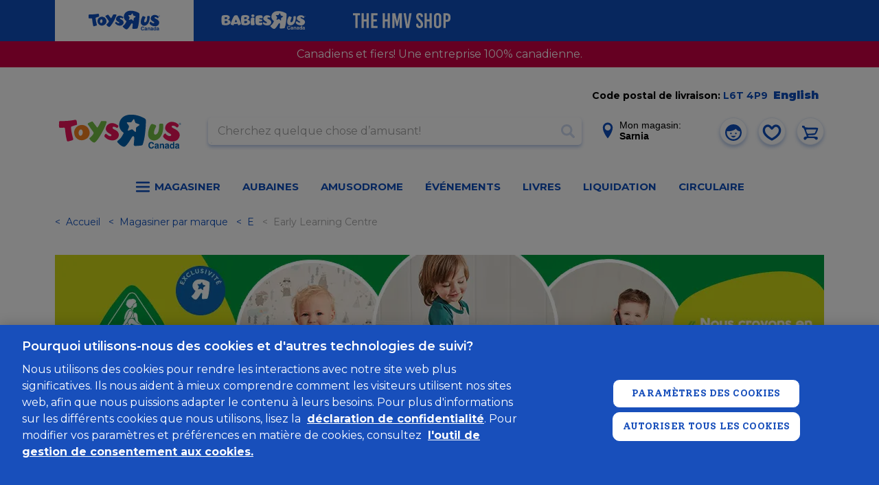

--- FILE ---
content_type: text/html; charset=utf-8
request_url: https://www.google.com/recaptcha/api2/anchor?ar=1&k=6Ld-EOwpAAAAABusKm5nvCNLYsH0oZCrBgCwrScZ&co=aHR0cHM6Ly93d3cudG95c3J1cy5jYTo0NDM.&hl=fr-CA&v=N67nZn4AqZkNcbeMu4prBgzg&size=normal&anchor-ms=20000&execute-ms=30000&cb=ie4103xwc3mk
body_size: 49513
content:
<!DOCTYPE HTML><html dir="ltr" lang="fr-CA"><head><meta http-equiv="Content-Type" content="text/html; charset=UTF-8">
<meta http-equiv="X-UA-Compatible" content="IE=edge">
<title>reCAPTCHA</title>
<style type="text/css">
/* cyrillic-ext */
@font-face {
  font-family: 'Roboto';
  font-style: normal;
  font-weight: 400;
  font-stretch: 100%;
  src: url(//fonts.gstatic.com/s/roboto/v48/KFO7CnqEu92Fr1ME7kSn66aGLdTylUAMa3GUBHMdazTgWw.woff2) format('woff2');
  unicode-range: U+0460-052F, U+1C80-1C8A, U+20B4, U+2DE0-2DFF, U+A640-A69F, U+FE2E-FE2F;
}
/* cyrillic */
@font-face {
  font-family: 'Roboto';
  font-style: normal;
  font-weight: 400;
  font-stretch: 100%;
  src: url(//fonts.gstatic.com/s/roboto/v48/KFO7CnqEu92Fr1ME7kSn66aGLdTylUAMa3iUBHMdazTgWw.woff2) format('woff2');
  unicode-range: U+0301, U+0400-045F, U+0490-0491, U+04B0-04B1, U+2116;
}
/* greek-ext */
@font-face {
  font-family: 'Roboto';
  font-style: normal;
  font-weight: 400;
  font-stretch: 100%;
  src: url(//fonts.gstatic.com/s/roboto/v48/KFO7CnqEu92Fr1ME7kSn66aGLdTylUAMa3CUBHMdazTgWw.woff2) format('woff2');
  unicode-range: U+1F00-1FFF;
}
/* greek */
@font-face {
  font-family: 'Roboto';
  font-style: normal;
  font-weight: 400;
  font-stretch: 100%;
  src: url(//fonts.gstatic.com/s/roboto/v48/KFO7CnqEu92Fr1ME7kSn66aGLdTylUAMa3-UBHMdazTgWw.woff2) format('woff2');
  unicode-range: U+0370-0377, U+037A-037F, U+0384-038A, U+038C, U+038E-03A1, U+03A3-03FF;
}
/* math */
@font-face {
  font-family: 'Roboto';
  font-style: normal;
  font-weight: 400;
  font-stretch: 100%;
  src: url(//fonts.gstatic.com/s/roboto/v48/KFO7CnqEu92Fr1ME7kSn66aGLdTylUAMawCUBHMdazTgWw.woff2) format('woff2');
  unicode-range: U+0302-0303, U+0305, U+0307-0308, U+0310, U+0312, U+0315, U+031A, U+0326-0327, U+032C, U+032F-0330, U+0332-0333, U+0338, U+033A, U+0346, U+034D, U+0391-03A1, U+03A3-03A9, U+03B1-03C9, U+03D1, U+03D5-03D6, U+03F0-03F1, U+03F4-03F5, U+2016-2017, U+2034-2038, U+203C, U+2040, U+2043, U+2047, U+2050, U+2057, U+205F, U+2070-2071, U+2074-208E, U+2090-209C, U+20D0-20DC, U+20E1, U+20E5-20EF, U+2100-2112, U+2114-2115, U+2117-2121, U+2123-214F, U+2190, U+2192, U+2194-21AE, U+21B0-21E5, U+21F1-21F2, U+21F4-2211, U+2213-2214, U+2216-22FF, U+2308-230B, U+2310, U+2319, U+231C-2321, U+2336-237A, U+237C, U+2395, U+239B-23B7, U+23D0, U+23DC-23E1, U+2474-2475, U+25AF, U+25B3, U+25B7, U+25BD, U+25C1, U+25CA, U+25CC, U+25FB, U+266D-266F, U+27C0-27FF, U+2900-2AFF, U+2B0E-2B11, U+2B30-2B4C, U+2BFE, U+3030, U+FF5B, U+FF5D, U+1D400-1D7FF, U+1EE00-1EEFF;
}
/* symbols */
@font-face {
  font-family: 'Roboto';
  font-style: normal;
  font-weight: 400;
  font-stretch: 100%;
  src: url(//fonts.gstatic.com/s/roboto/v48/KFO7CnqEu92Fr1ME7kSn66aGLdTylUAMaxKUBHMdazTgWw.woff2) format('woff2');
  unicode-range: U+0001-000C, U+000E-001F, U+007F-009F, U+20DD-20E0, U+20E2-20E4, U+2150-218F, U+2190, U+2192, U+2194-2199, U+21AF, U+21E6-21F0, U+21F3, U+2218-2219, U+2299, U+22C4-22C6, U+2300-243F, U+2440-244A, U+2460-24FF, U+25A0-27BF, U+2800-28FF, U+2921-2922, U+2981, U+29BF, U+29EB, U+2B00-2BFF, U+4DC0-4DFF, U+FFF9-FFFB, U+10140-1018E, U+10190-1019C, U+101A0, U+101D0-101FD, U+102E0-102FB, U+10E60-10E7E, U+1D2C0-1D2D3, U+1D2E0-1D37F, U+1F000-1F0FF, U+1F100-1F1AD, U+1F1E6-1F1FF, U+1F30D-1F30F, U+1F315, U+1F31C, U+1F31E, U+1F320-1F32C, U+1F336, U+1F378, U+1F37D, U+1F382, U+1F393-1F39F, U+1F3A7-1F3A8, U+1F3AC-1F3AF, U+1F3C2, U+1F3C4-1F3C6, U+1F3CA-1F3CE, U+1F3D4-1F3E0, U+1F3ED, U+1F3F1-1F3F3, U+1F3F5-1F3F7, U+1F408, U+1F415, U+1F41F, U+1F426, U+1F43F, U+1F441-1F442, U+1F444, U+1F446-1F449, U+1F44C-1F44E, U+1F453, U+1F46A, U+1F47D, U+1F4A3, U+1F4B0, U+1F4B3, U+1F4B9, U+1F4BB, U+1F4BF, U+1F4C8-1F4CB, U+1F4D6, U+1F4DA, U+1F4DF, U+1F4E3-1F4E6, U+1F4EA-1F4ED, U+1F4F7, U+1F4F9-1F4FB, U+1F4FD-1F4FE, U+1F503, U+1F507-1F50B, U+1F50D, U+1F512-1F513, U+1F53E-1F54A, U+1F54F-1F5FA, U+1F610, U+1F650-1F67F, U+1F687, U+1F68D, U+1F691, U+1F694, U+1F698, U+1F6AD, U+1F6B2, U+1F6B9-1F6BA, U+1F6BC, U+1F6C6-1F6CF, U+1F6D3-1F6D7, U+1F6E0-1F6EA, U+1F6F0-1F6F3, U+1F6F7-1F6FC, U+1F700-1F7FF, U+1F800-1F80B, U+1F810-1F847, U+1F850-1F859, U+1F860-1F887, U+1F890-1F8AD, U+1F8B0-1F8BB, U+1F8C0-1F8C1, U+1F900-1F90B, U+1F93B, U+1F946, U+1F984, U+1F996, U+1F9E9, U+1FA00-1FA6F, U+1FA70-1FA7C, U+1FA80-1FA89, U+1FA8F-1FAC6, U+1FACE-1FADC, U+1FADF-1FAE9, U+1FAF0-1FAF8, U+1FB00-1FBFF;
}
/* vietnamese */
@font-face {
  font-family: 'Roboto';
  font-style: normal;
  font-weight: 400;
  font-stretch: 100%;
  src: url(//fonts.gstatic.com/s/roboto/v48/KFO7CnqEu92Fr1ME7kSn66aGLdTylUAMa3OUBHMdazTgWw.woff2) format('woff2');
  unicode-range: U+0102-0103, U+0110-0111, U+0128-0129, U+0168-0169, U+01A0-01A1, U+01AF-01B0, U+0300-0301, U+0303-0304, U+0308-0309, U+0323, U+0329, U+1EA0-1EF9, U+20AB;
}
/* latin-ext */
@font-face {
  font-family: 'Roboto';
  font-style: normal;
  font-weight: 400;
  font-stretch: 100%;
  src: url(//fonts.gstatic.com/s/roboto/v48/KFO7CnqEu92Fr1ME7kSn66aGLdTylUAMa3KUBHMdazTgWw.woff2) format('woff2');
  unicode-range: U+0100-02BA, U+02BD-02C5, U+02C7-02CC, U+02CE-02D7, U+02DD-02FF, U+0304, U+0308, U+0329, U+1D00-1DBF, U+1E00-1E9F, U+1EF2-1EFF, U+2020, U+20A0-20AB, U+20AD-20C0, U+2113, U+2C60-2C7F, U+A720-A7FF;
}
/* latin */
@font-face {
  font-family: 'Roboto';
  font-style: normal;
  font-weight: 400;
  font-stretch: 100%;
  src: url(//fonts.gstatic.com/s/roboto/v48/KFO7CnqEu92Fr1ME7kSn66aGLdTylUAMa3yUBHMdazQ.woff2) format('woff2');
  unicode-range: U+0000-00FF, U+0131, U+0152-0153, U+02BB-02BC, U+02C6, U+02DA, U+02DC, U+0304, U+0308, U+0329, U+2000-206F, U+20AC, U+2122, U+2191, U+2193, U+2212, U+2215, U+FEFF, U+FFFD;
}
/* cyrillic-ext */
@font-face {
  font-family: 'Roboto';
  font-style: normal;
  font-weight: 500;
  font-stretch: 100%;
  src: url(//fonts.gstatic.com/s/roboto/v48/KFO7CnqEu92Fr1ME7kSn66aGLdTylUAMa3GUBHMdazTgWw.woff2) format('woff2');
  unicode-range: U+0460-052F, U+1C80-1C8A, U+20B4, U+2DE0-2DFF, U+A640-A69F, U+FE2E-FE2F;
}
/* cyrillic */
@font-face {
  font-family: 'Roboto';
  font-style: normal;
  font-weight: 500;
  font-stretch: 100%;
  src: url(//fonts.gstatic.com/s/roboto/v48/KFO7CnqEu92Fr1ME7kSn66aGLdTylUAMa3iUBHMdazTgWw.woff2) format('woff2');
  unicode-range: U+0301, U+0400-045F, U+0490-0491, U+04B0-04B1, U+2116;
}
/* greek-ext */
@font-face {
  font-family: 'Roboto';
  font-style: normal;
  font-weight: 500;
  font-stretch: 100%;
  src: url(//fonts.gstatic.com/s/roboto/v48/KFO7CnqEu92Fr1ME7kSn66aGLdTylUAMa3CUBHMdazTgWw.woff2) format('woff2');
  unicode-range: U+1F00-1FFF;
}
/* greek */
@font-face {
  font-family: 'Roboto';
  font-style: normal;
  font-weight: 500;
  font-stretch: 100%;
  src: url(//fonts.gstatic.com/s/roboto/v48/KFO7CnqEu92Fr1ME7kSn66aGLdTylUAMa3-UBHMdazTgWw.woff2) format('woff2');
  unicode-range: U+0370-0377, U+037A-037F, U+0384-038A, U+038C, U+038E-03A1, U+03A3-03FF;
}
/* math */
@font-face {
  font-family: 'Roboto';
  font-style: normal;
  font-weight: 500;
  font-stretch: 100%;
  src: url(//fonts.gstatic.com/s/roboto/v48/KFO7CnqEu92Fr1ME7kSn66aGLdTylUAMawCUBHMdazTgWw.woff2) format('woff2');
  unicode-range: U+0302-0303, U+0305, U+0307-0308, U+0310, U+0312, U+0315, U+031A, U+0326-0327, U+032C, U+032F-0330, U+0332-0333, U+0338, U+033A, U+0346, U+034D, U+0391-03A1, U+03A3-03A9, U+03B1-03C9, U+03D1, U+03D5-03D6, U+03F0-03F1, U+03F4-03F5, U+2016-2017, U+2034-2038, U+203C, U+2040, U+2043, U+2047, U+2050, U+2057, U+205F, U+2070-2071, U+2074-208E, U+2090-209C, U+20D0-20DC, U+20E1, U+20E5-20EF, U+2100-2112, U+2114-2115, U+2117-2121, U+2123-214F, U+2190, U+2192, U+2194-21AE, U+21B0-21E5, U+21F1-21F2, U+21F4-2211, U+2213-2214, U+2216-22FF, U+2308-230B, U+2310, U+2319, U+231C-2321, U+2336-237A, U+237C, U+2395, U+239B-23B7, U+23D0, U+23DC-23E1, U+2474-2475, U+25AF, U+25B3, U+25B7, U+25BD, U+25C1, U+25CA, U+25CC, U+25FB, U+266D-266F, U+27C0-27FF, U+2900-2AFF, U+2B0E-2B11, U+2B30-2B4C, U+2BFE, U+3030, U+FF5B, U+FF5D, U+1D400-1D7FF, U+1EE00-1EEFF;
}
/* symbols */
@font-face {
  font-family: 'Roboto';
  font-style: normal;
  font-weight: 500;
  font-stretch: 100%;
  src: url(//fonts.gstatic.com/s/roboto/v48/KFO7CnqEu92Fr1ME7kSn66aGLdTylUAMaxKUBHMdazTgWw.woff2) format('woff2');
  unicode-range: U+0001-000C, U+000E-001F, U+007F-009F, U+20DD-20E0, U+20E2-20E4, U+2150-218F, U+2190, U+2192, U+2194-2199, U+21AF, U+21E6-21F0, U+21F3, U+2218-2219, U+2299, U+22C4-22C6, U+2300-243F, U+2440-244A, U+2460-24FF, U+25A0-27BF, U+2800-28FF, U+2921-2922, U+2981, U+29BF, U+29EB, U+2B00-2BFF, U+4DC0-4DFF, U+FFF9-FFFB, U+10140-1018E, U+10190-1019C, U+101A0, U+101D0-101FD, U+102E0-102FB, U+10E60-10E7E, U+1D2C0-1D2D3, U+1D2E0-1D37F, U+1F000-1F0FF, U+1F100-1F1AD, U+1F1E6-1F1FF, U+1F30D-1F30F, U+1F315, U+1F31C, U+1F31E, U+1F320-1F32C, U+1F336, U+1F378, U+1F37D, U+1F382, U+1F393-1F39F, U+1F3A7-1F3A8, U+1F3AC-1F3AF, U+1F3C2, U+1F3C4-1F3C6, U+1F3CA-1F3CE, U+1F3D4-1F3E0, U+1F3ED, U+1F3F1-1F3F3, U+1F3F5-1F3F7, U+1F408, U+1F415, U+1F41F, U+1F426, U+1F43F, U+1F441-1F442, U+1F444, U+1F446-1F449, U+1F44C-1F44E, U+1F453, U+1F46A, U+1F47D, U+1F4A3, U+1F4B0, U+1F4B3, U+1F4B9, U+1F4BB, U+1F4BF, U+1F4C8-1F4CB, U+1F4D6, U+1F4DA, U+1F4DF, U+1F4E3-1F4E6, U+1F4EA-1F4ED, U+1F4F7, U+1F4F9-1F4FB, U+1F4FD-1F4FE, U+1F503, U+1F507-1F50B, U+1F50D, U+1F512-1F513, U+1F53E-1F54A, U+1F54F-1F5FA, U+1F610, U+1F650-1F67F, U+1F687, U+1F68D, U+1F691, U+1F694, U+1F698, U+1F6AD, U+1F6B2, U+1F6B9-1F6BA, U+1F6BC, U+1F6C6-1F6CF, U+1F6D3-1F6D7, U+1F6E0-1F6EA, U+1F6F0-1F6F3, U+1F6F7-1F6FC, U+1F700-1F7FF, U+1F800-1F80B, U+1F810-1F847, U+1F850-1F859, U+1F860-1F887, U+1F890-1F8AD, U+1F8B0-1F8BB, U+1F8C0-1F8C1, U+1F900-1F90B, U+1F93B, U+1F946, U+1F984, U+1F996, U+1F9E9, U+1FA00-1FA6F, U+1FA70-1FA7C, U+1FA80-1FA89, U+1FA8F-1FAC6, U+1FACE-1FADC, U+1FADF-1FAE9, U+1FAF0-1FAF8, U+1FB00-1FBFF;
}
/* vietnamese */
@font-face {
  font-family: 'Roboto';
  font-style: normal;
  font-weight: 500;
  font-stretch: 100%;
  src: url(//fonts.gstatic.com/s/roboto/v48/KFO7CnqEu92Fr1ME7kSn66aGLdTylUAMa3OUBHMdazTgWw.woff2) format('woff2');
  unicode-range: U+0102-0103, U+0110-0111, U+0128-0129, U+0168-0169, U+01A0-01A1, U+01AF-01B0, U+0300-0301, U+0303-0304, U+0308-0309, U+0323, U+0329, U+1EA0-1EF9, U+20AB;
}
/* latin-ext */
@font-face {
  font-family: 'Roboto';
  font-style: normal;
  font-weight: 500;
  font-stretch: 100%;
  src: url(//fonts.gstatic.com/s/roboto/v48/KFO7CnqEu92Fr1ME7kSn66aGLdTylUAMa3KUBHMdazTgWw.woff2) format('woff2');
  unicode-range: U+0100-02BA, U+02BD-02C5, U+02C7-02CC, U+02CE-02D7, U+02DD-02FF, U+0304, U+0308, U+0329, U+1D00-1DBF, U+1E00-1E9F, U+1EF2-1EFF, U+2020, U+20A0-20AB, U+20AD-20C0, U+2113, U+2C60-2C7F, U+A720-A7FF;
}
/* latin */
@font-face {
  font-family: 'Roboto';
  font-style: normal;
  font-weight: 500;
  font-stretch: 100%;
  src: url(//fonts.gstatic.com/s/roboto/v48/KFO7CnqEu92Fr1ME7kSn66aGLdTylUAMa3yUBHMdazQ.woff2) format('woff2');
  unicode-range: U+0000-00FF, U+0131, U+0152-0153, U+02BB-02BC, U+02C6, U+02DA, U+02DC, U+0304, U+0308, U+0329, U+2000-206F, U+20AC, U+2122, U+2191, U+2193, U+2212, U+2215, U+FEFF, U+FFFD;
}
/* cyrillic-ext */
@font-face {
  font-family: 'Roboto';
  font-style: normal;
  font-weight: 900;
  font-stretch: 100%;
  src: url(//fonts.gstatic.com/s/roboto/v48/KFO7CnqEu92Fr1ME7kSn66aGLdTylUAMa3GUBHMdazTgWw.woff2) format('woff2');
  unicode-range: U+0460-052F, U+1C80-1C8A, U+20B4, U+2DE0-2DFF, U+A640-A69F, U+FE2E-FE2F;
}
/* cyrillic */
@font-face {
  font-family: 'Roboto';
  font-style: normal;
  font-weight: 900;
  font-stretch: 100%;
  src: url(//fonts.gstatic.com/s/roboto/v48/KFO7CnqEu92Fr1ME7kSn66aGLdTylUAMa3iUBHMdazTgWw.woff2) format('woff2');
  unicode-range: U+0301, U+0400-045F, U+0490-0491, U+04B0-04B1, U+2116;
}
/* greek-ext */
@font-face {
  font-family: 'Roboto';
  font-style: normal;
  font-weight: 900;
  font-stretch: 100%;
  src: url(//fonts.gstatic.com/s/roboto/v48/KFO7CnqEu92Fr1ME7kSn66aGLdTylUAMa3CUBHMdazTgWw.woff2) format('woff2');
  unicode-range: U+1F00-1FFF;
}
/* greek */
@font-face {
  font-family: 'Roboto';
  font-style: normal;
  font-weight: 900;
  font-stretch: 100%;
  src: url(//fonts.gstatic.com/s/roboto/v48/KFO7CnqEu92Fr1ME7kSn66aGLdTylUAMa3-UBHMdazTgWw.woff2) format('woff2');
  unicode-range: U+0370-0377, U+037A-037F, U+0384-038A, U+038C, U+038E-03A1, U+03A3-03FF;
}
/* math */
@font-face {
  font-family: 'Roboto';
  font-style: normal;
  font-weight: 900;
  font-stretch: 100%;
  src: url(//fonts.gstatic.com/s/roboto/v48/KFO7CnqEu92Fr1ME7kSn66aGLdTylUAMawCUBHMdazTgWw.woff2) format('woff2');
  unicode-range: U+0302-0303, U+0305, U+0307-0308, U+0310, U+0312, U+0315, U+031A, U+0326-0327, U+032C, U+032F-0330, U+0332-0333, U+0338, U+033A, U+0346, U+034D, U+0391-03A1, U+03A3-03A9, U+03B1-03C9, U+03D1, U+03D5-03D6, U+03F0-03F1, U+03F4-03F5, U+2016-2017, U+2034-2038, U+203C, U+2040, U+2043, U+2047, U+2050, U+2057, U+205F, U+2070-2071, U+2074-208E, U+2090-209C, U+20D0-20DC, U+20E1, U+20E5-20EF, U+2100-2112, U+2114-2115, U+2117-2121, U+2123-214F, U+2190, U+2192, U+2194-21AE, U+21B0-21E5, U+21F1-21F2, U+21F4-2211, U+2213-2214, U+2216-22FF, U+2308-230B, U+2310, U+2319, U+231C-2321, U+2336-237A, U+237C, U+2395, U+239B-23B7, U+23D0, U+23DC-23E1, U+2474-2475, U+25AF, U+25B3, U+25B7, U+25BD, U+25C1, U+25CA, U+25CC, U+25FB, U+266D-266F, U+27C0-27FF, U+2900-2AFF, U+2B0E-2B11, U+2B30-2B4C, U+2BFE, U+3030, U+FF5B, U+FF5D, U+1D400-1D7FF, U+1EE00-1EEFF;
}
/* symbols */
@font-face {
  font-family: 'Roboto';
  font-style: normal;
  font-weight: 900;
  font-stretch: 100%;
  src: url(//fonts.gstatic.com/s/roboto/v48/KFO7CnqEu92Fr1ME7kSn66aGLdTylUAMaxKUBHMdazTgWw.woff2) format('woff2');
  unicode-range: U+0001-000C, U+000E-001F, U+007F-009F, U+20DD-20E0, U+20E2-20E4, U+2150-218F, U+2190, U+2192, U+2194-2199, U+21AF, U+21E6-21F0, U+21F3, U+2218-2219, U+2299, U+22C4-22C6, U+2300-243F, U+2440-244A, U+2460-24FF, U+25A0-27BF, U+2800-28FF, U+2921-2922, U+2981, U+29BF, U+29EB, U+2B00-2BFF, U+4DC0-4DFF, U+FFF9-FFFB, U+10140-1018E, U+10190-1019C, U+101A0, U+101D0-101FD, U+102E0-102FB, U+10E60-10E7E, U+1D2C0-1D2D3, U+1D2E0-1D37F, U+1F000-1F0FF, U+1F100-1F1AD, U+1F1E6-1F1FF, U+1F30D-1F30F, U+1F315, U+1F31C, U+1F31E, U+1F320-1F32C, U+1F336, U+1F378, U+1F37D, U+1F382, U+1F393-1F39F, U+1F3A7-1F3A8, U+1F3AC-1F3AF, U+1F3C2, U+1F3C4-1F3C6, U+1F3CA-1F3CE, U+1F3D4-1F3E0, U+1F3ED, U+1F3F1-1F3F3, U+1F3F5-1F3F7, U+1F408, U+1F415, U+1F41F, U+1F426, U+1F43F, U+1F441-1F442, U+1F444, U+1F446-1F449, U+1F44C-1F44E, U+1F453, U+1F46A, U+1F47D, U+1F4A3, U+1F4B0, U+1F4B3, U+1F4B9, U+1F4BB, U+1F4BF, U+1F4C8-1F4CB, U+1F4D6, U+1F4DA, U+1F4DF, U+1F4E3-1F4E6, U+1F4EA-1F4ED, U+1F4F7, U+1F4F9-1F4FB, U+1F4FD-1F4FE, U+1F503, U+1F507-1F50B, U+1F50D, U+1F512-1F513, U+1F53E-1F54A, U+1F54F-1F5FA, U+1F610, U+1F650-1F67F, U+1F687, U+1F68D, U+1F691, U+1F694, U+1F698, U+1F6AD, U+1F6B2, U+1F6B9-1F6BA, U+1F6BC, U+1F6C6-1F6CF, U+1F6D3-1F6D7, U+1F6E0-1F6EA, U+1F6F0-1F6F3, U+1F6F7-1F6FC, U+1F700-1F7FF, U+1F800-1F80B, U+1F810-1F847, U+1F850-1F859, U+1F860-1F887, U+1F890-1F8AD, U+1F8B0-1F8BB, U+1F8C0-1F8C1, U+1F900-1F90B, U+1F93B, U+1F946, U+1F984, U+1F996, U+1F9E9, U+1FA00-1FA6F, U+1FA70-1FA7C, U+1FA80-1FA89, U+1FA8F-1FAC6, U+1FACE-1FADC, U+1FADF-1FAE9, U+1FAF0-1FAF8, U+1FB00-1FBFF;
}
/* vietnamese */
@font-face {
  font-family: 'Roboto';
  font-style: normal;
  font-weight: 900;
  font-stretch: 100%;
  src: url(//fonts.gstatic.com/s/roboto/v48/KFO7CnqEu92Fr1ME7kSn66aGLdTylUAMa3OUBHMdazTgWw.woff2) format('woff2');
  unicode-range: U+0102-0103, U+0110-0111, U+0128-0129, U+0168-0169, U+01A0-01A1, U+01AF-01B0, U+0300-0301, U+0303-0304, U+0308-0309, U+0323, U+0329, U+1EA0-1EF9, U+20AB;
}
/* latin-ext */
@font-face {
  font-family: 'Roboto';
  font-style: normal;
  font-weight: 900;
  font-stretch: 100%;
  src: url(//fonts.gstatic.com/s/roboto/v48/KFO7CnqEu92Fr1ME7kSn66aGLdTylUAMa3KUBHMdazTgWw.woff2) format('woff2');
  unicode-range: U+0100-02BA, U+02BD-02C5, U+02C7-02CC, U+02CE-02D7, U+02DD-02FF, U+0304, U+0308, U+0329, U+1D00-1DBF, U+1E00-1E9F, U+1EF2-1EFF, U+2020, U+20A0-20AB, U+20AD-20C0, U+2113, U+2C60-2C7F, U+A720-A7FF;
}
/* latin */
@font-face {
  font-family: 'Roboto';
  font-style: normal;
  font-weight: 900;
  font-stretch: 100%;
  src: url(//fonts.gstatic.com/s/roboto/v48/KFO7CnqEu92Fr1ME7kSn66aGLdTylUAMa3yUBHMdazQ.woff2) format('woff2');
  unicode-range: U+0000-00FF, U+0131, U+0152-0153, U+02BB-02BC, U+02C6, U+02DA, U+02DC, U+0304, U+0308, U+0329, U+2000-206F, U+20AC, U+2122, U+2191, U+2193, U+2212, U+2215, U+FEFF, U+FFFD;
}

</style>
<link rel="stylesheet" type="text/css" href="https://www.gstatic.com/recaptcha/releases/N67nZn4AqZkNcbeMu4prBgzg/styles__ltr.css">
<script nonce="WY7cQ-ZHVK3SKAcbKsPgwg" type="text/javascript">window['__recaptcha_api'] = 'https://www.google.com/recaptcha/api2/';</script>
<script type="text/javascript" src="https://www.gstatic.com/recaptcha/releases/N67nZn4AqZkNcbeMu4prBgzg/recaptcha__fr_ca.js" nonce="WY7cQ-ZHVK3SKAcbKsPgwg">
      
    </script></head>
<body><div id="rc-anchor-alert" class="rc-anchor-alert"></div>
<input type="hidden" id="recaptcha-token" value="[base64]">
<script type="text/javascript" nonce="WY7cQ-ZHVK3SKAcbKsPgwg">
      recaptcha.anchor.Main.init("[\x22ainput\x22,[\x22bgdata\x22,\x22\x22,\[base64]/[base64]/MjU1Ong/[base64]/[base64]/[base64]/[base64]/[base64]/[base64]/[base64]/[base64]/[base64]/[base64]/[base64]/[base64]/[base64]/[base64]/[base64]\\u003d\x22,\[base64]\x22,\x22wpLCiMKFw7zDhcOIwqvDt8Ofw7XCo1BsccKMwpwQazwFw4TDjh7DrcO7w73DosOrcMOgwrzCvMKCwrvCjQ5Awrk3f8O1wrlmwqJ/w5jDrMOxMmHCkVrCkQBIwpQ0AcORwpvDhcKuY8Orw5nCgMKAw75yKjXDgMKewpXCqMOdWlvDuFN+wojDviMTw4XCln/ChVlHcFdtQMOeNkl6VHXDmX7Cv8OcwpTClcOWMF/Ci0HCsjkiXw7CpsOMw7lTw7tBwr5Owr5qYCXCmmbDnsOkc8ONKcKIUSApwrzCsGkHw4zCkGrCrsOMZcO4bQzCjsOBwr7DrcKmw4oBw7XCjMOSwrHCimJ/wrhVDWrDg8Kvw6DCr8KQVzMYNxscwqkpWsK3wpNMEcOTwqrDocOGwqzDmMKjw6NJw67DtsONw6Rxwrtlwp7CkwAvR8K/[base64]/DgcOgwqHDk8OYKcKow7bDo0DClMO0RsK9wrUgOT3DlcO1HMO9wqZFwp15w6UEKMKrX1Jcwop6w4sWDsKyw6PDpXYKRsOKWiZNwrPDscOKwr4fw7g3w4IJwq7DpcKadcOgHMOOwr5owqnCtFLCg8ORH1xtQMOEL8KgXmJUS23CuMOuQsKsw54VJ8KQwq9gwoVcwp1/e8KFwp3CgMOpwqYxFsKUbMODbwrDjcKawp3DgsKUwpjCiGxNOMKXwqLCuFEnw5LDr8OqJ8O+w6jCvsO1Vn5yw7zCkTM/wrbCkMK+XU0IX8OyciDDt8OVwofDjA9pCMKKAXPDk8KjfScMXsO2WHlTw6LCn3URw5ZlKm3Dm8KLwoLDo8ONw57DqcO9fMOtw4/[base64]/[base64]/IgVOwqzDkcKlPFfDjcKgPE3DrEvDrzTDuyIvfMOaGMKRXMOEw4d4w5cwwoLDg8ORwoHCuizDjcONwrUZw4vDrFjDn15lKg4+MCHCm8KfwqgEBcK7wqRSwrITwrgNLMKyw4HCpMK0TDpkfsOWwrpTwo/ClXllbcOwQHDDgsOgNsKBIsO9w7pywpNEWMOgYMKJV8O1w5/[base64]/DqyjCmCXCnMOacEDCtcOMw5dBVFHCljXCrzvDvmjDs14dw7vCuMKuPF0Wwpcmw4rDj8OUwp4+A8K/WsKMw4QFwopVWMK5wr/CnsOfw7Z4VcO7aRXCvBzDrcKWd0PCugppOcOTwrkmw5zCrMKZGgbCghsJEcKkCsKWISsyw5otNsOvFcOhYcOswotywoxwQMO6w6oJCBlcwrFZdsK7wq5Gw6xFw7DCi21MO8Omwqgsw64tw43ChMO5wqjCmMOcUMK1dzMHw4BnSMOTwqTCgCrCgMKDwo/Cj8KBIjnDpCXCosKFZMOLCUQxEW4vw4DDiMKGw7Uvwp9Ew51uw6hACXJ/AEcvwr3CgWtqG8OHwovCjsKDUz7Dh8Kic0gCwp9rB8O/wqXDpcODw4lsB04xwoBfasKfNRnDusOHwpMXw5jDusO/JcKRNsOZRcO5LMKMw6bDnMOVwq7Dpi3CiMO0Y8OiwpAbKn3DlwHCicORw4rCrcKrw43Co17CtcOIwr43RsK1ScKFc1M1w4tww7E3WykdJsObeznDkQ7CgMOcYDfCpRrDvk8CGMOQwq7CgsOZw5UTw48fw4kvbsOiU8KEa8O4woluWMKVwpwNEyrChMO5SMKtwq/Cu8Oga8KCBQHChHZyw6hWVgfCvCQeDsKiwqHDsEDDiTpyCcORc3nCjgTDgMOod8OcwpPDgV8JOMOxNMKJwr0Lwr/DkHPDuAcTw63DvsKYcsOJEsOJw7BPw45GVsOuGwAMw7oVLkfDqsKaw7FqH8Obw5TDs3tDMsOHwpjDksOlwqfDoHwdB8KRKMKKwokNOlI3woIFwp3DrMKsw689Ci3DmAHDi8Knw4sxwppbwqTDqA5TBcO/TCV2w6PDrXbDpsOWwrZowpDCnsOAGm1OYsOMwqPDucOpPMOCwqJYw4YywodMNsOxw4/[base64]/CgcO3Z8KpwrzDocKzwqhSZG8GwpnCssKTw4pMRsOyQcK/[base64]/DtsOaw61tADbCjETDs8OGwpY1wq3DimDDoyoBwonCigXCn8OqPQIgXEXChjzCncOSw73Ct8KpaVPDtlLDjMK+E8Omw6vCtzZ3w6ceFsKIQwlTNcOCw5UuwqXDk3wBY8KTWUllw43DksO/wo7Dl8KawonCpcKtw7MxTsKzwox0wo/CnsKIHUpRw5DDm8KFwojCpcKjZsOQw4A6E3pqw6w+wr1xAG5Pw4Y4HcKjw7QWLDvDhBtaZWbCg8ODw6rCmMOqwoZrbl7CsCHCrjrCnsO/ETLCgiLCtsK7w7NqwpTDjsKsdsK/wqgzM1Rgwq/Du8OfeT5FccOYdcK3IxHCnMOKwrQ5C8OaSWkvw6/CoMOpE8OOw5zCgR/Cl0Q3Zh8lcA/CisKBwonDrF4efcOqHcO7w4bDl8O7IsOdw50lFsOvwrRhwoJUw6rClMKnEcK5w43Dj8KrWcO4w7vDnMO6w7fCqUPDkwM/w7VWCcObwpvDmsKtMsK8w4vDh8OxPgAQw5/DrcKXJ8KmZsOOwpwDVcO7PMK7w5QEXcKkXDx1woTCkcOiNBAvFMKXwpTCpx5Ua2/CgsO/O8KRWlsEBnDDtcKHLwVsWEU/MsK1f3fDosOqCMKvA8OcwrvCo8O5eyPDs2tsw6vDlsOEwrfClcO/RgjDtkXDgsOHwp0GbQbCi8Ksw7PCgsKYCcKww7AJL1TCo1ZkCRbDp8OCMB/DoH3DkQRDwohwWiLDqFsqw4LDlhYswrfCmMOgw5rCiEvDncKPw4lnwpHDlMO4w6k+w41TwrDDuxfCmsOBEkoICMOTOSUgMsORwrHCkcOyw5PCo8KCw63CssKiFULDvcOEwq/DlcKhJkADw7wlPipRZsOjEMO+GsK0wrNpwqZ9JQ9Tw7LDuRUKwpcxw6jCoE46wpXCncOgworCpj93fyJ6QhnClcOQLh8Twp1kTcOiw658fsOPAcKUwr/DugzDtcOhw6PCtyUswpXCvFvCtcK1fcKLw6bCihNvw59INMO9w6FSLmDCoXJnY8KRwqXCq8OZwonCo19/w70meBjDryHDqXPCnMODSj0fw4bDisOkw5nDrsKTwr/CrMOvXCHCvsKmwoLDkXQOw6bCuFXDmsKxc8OdwqTCn8KiQD/DqkXChsK8E8OowrHCrX88w5LCg8OnwqdbI8KIA2/[base64]/KMO4w5gZAWBGwrdSw5sAKVETwqzCn3vDuGU7T8KvSxnCq8O0MUxeHUbDpcO6wo7CiRYoesOqw7TChRR8JnPDrSjDm1Ekw4xhJMOEworCp8KrDXwRw7bCszbClxZ5wp8qwoLCv382SkkAw7jCvMK5LcOGJmDCkkjDssK6wp/Du0JtFMOjQXLDpDzCm8OLwoFxQDvCk8KYdhsEMVTDmMOAw5xQw4zDl8K+w5vCssOqw7/[base64]/DtBoPwr1dwpbDnsO9w7vDoMKdw77DnipIU8KqQUIAbmTDhycgwrHDikbDsnrCi8OhwrNmw6wuCcKzWcOqQsKOw7dGBjLDqsKrw5FRVcKjXw7Cl8OswrzDiMOpVzPCuzsdXcKTw6nCgn7Du3PChmbCq8KIKMO8w7dwJMKPTBALK8Otw57Dn8K9wrNKe37DosOsw5/CoU7DhxnDqHcUO8K6ZcODwojCnsOuwr7DuGnDkMK+QsOgIHnDvcKUwqd8bUbChzrDhsKdYgtdwoR9w5lRw6pCw6LCqMKpZMOCw4XDh8OYczw2wo0kw5JfR8KEAm1LwrFOw7nClcO3ZCB6EcOJwpXCi8Oewq7CqDwMKsOgVsKtcRxifUXCm0wzwq7Do8Ohwp7Dm8K8w4/Dm8KywpgywpHDtEhywqI6SClJQ8KEw7bDlD/CpQHCrjQ9w5jCjMOVFEnCoCZtblTCuETCiEQEwptAw7PDnMOPw6HDmErDvcKMw5/CpMOQw6BMLsOcMsO5FR5vNX0hHcK7w41cwpVWwpgqw4wbw7J7w5Bvw7PDtsOyGzNEwrFmehvCvMK5QcKUw7DCsMKhJMOIFT7DijzCjcK/X17CvsKmwp/ClcOresKbWsKzP8KCXz7CrMKvWh9owrZFDsOaw48BworDq8KAOxtDwq4WRMK/IMKfHT7Ci0zDlMKuOcOyXsO0EMKuXHtow5Qvw559wrxYfcKSw4HCuV/Du8OMw53CkMKfw5HClcKaw47CrcO+w7HCmRRhSlcWcMKuwpYfa2vCmDnDoDHClsKAEMKlw7ohfMK1FcKmUsKeTmhoKsKLA1F1EQHClT/Dsg1lMsOSw6HDt8Oww5g1H2jDlnE7wrPDuSLCl0dgwqfDm8KKNzHDgEPCqMO3KHfDli/CssOzbsOCRMKsw7HDm8KewpQuw7jClcOSfg7DqTzDk0nCnl5vw4jDtk1PbEMNDcOxQ8Kfw6PDkMK8IMOrwpcACsO0wrzDnsKLwpXChsK/wpjCpjzCggnClXRgJFnDnB/CmCjChMOULsKyX1MmDVPCg8OSLm/Du8K9w7TClsOzXiQ5wqXClhbDqcKhwq1Fw7RlVcKZEMKBRsKMExHChE3CssO8EFBBw4oqwqMrwrvCuV4pPhQUQsO7w4d7SBfDm8KAVMKwNsK7w7B7wrDDggfDlBrCuDXCg8OTJcKnJm14XGwZfcKhOsKjB8OtB0Inw6PCkE/DpsONT8Kjwq3CnsOzwpxubMKDwpvCoQjCksKPwq7CuSAowoxaw7fDvcKmw7jCsnDCiiknwq3Cu8KHw5wEwpPCrzIVwo7ClktFMsO3DcK0w5Bmw581w6DCmMKKQwF2w5AMw7vCs3PCgwjDlRLCgHkUw7shZ8KURTzDsSA7Jl4gccOXwoXDhzM2w7LDisOGwo/DgltCZlA0w4rCsV7Dm0V8HT54UcKSwoUbcsOsw53DlB4RJcOOwrLCq8KlY8OMJcOOwohCccOdLxgoasOmw73Cm8Khwq58w70zXGvCtwzDo8KRw4/CqcK7cBRzZTkJA3vCnnnCrm3Ciil3woTClELCnSvCn8OFw7wSwocYLmBEJsOXw7LDlAw3wozCrHFbwrXCpmg2w5oIwoFIw7YdwrTCgcOBIcO/wrZUfFJMw4zDgHTCgMKxS3JsworCoTc6HcKYFwI+BTcdMMOVwo/Dm8KGZsKOwq3DgxjDpyfCmioxw7vDqT/DpTfDqcOXOnYLwqzDgzTDuiLCksK0FW8EXsOowq9RckvCj8Ozw7TCnsOJVMOzwoBpeQsWEHHCmH/Dh8K5S8KQclLCi21NL8KmwpJvwrRMwqrCp8OhwpzCvcKZD8O4Qw3DpcOmwrXCp1VFwoMyDMKDw71IQsOZdUnDunjClwQgC8KfWX3DhMKwwpjChx/[base64]/CiAvDn0vDnwDChBcVfUI/wpHCrgvDksKPFTMCAijDg8KAegfDhTrCgxDClcORw6jDq8KLCE/[base64]/DgAh9XsORw5nDkcOvBngKXcOJw5tCw5zCm1krwqXDvsOEw6fChcK5wq7CmMKpMMKDwopew4gFwroDw6rCghhJw5TCsz3CrRPDujAPW8OTwpJcwoEWDMOMwq/[base64]/CjsKXw4DDisOUUcOPw5XDhkUyBD4bVMOCK1VyP8OdNcOOCGlbwp/Cp8O8S8KFV0ZjwqzCgWVTwoUmBMOvwp/Cg1Fyw7oaBcOyw57ChcKbwo/ClMKRKsObcUdAUgvDtMKqwrkkwplNX20Uw4rDsDrDssKdw4nCssOEwr/CmsOUwrEgXsOFclHCskfDoMOVw5tFQMKiflXCshDDrMOpw6rDrMKPXD/ChMKvFDzCoGhVbMONwqzCvsKqw5oUMhdbdhDCs8KMw7khU8O8AkjDnsKkbhzClsO3w6ZFEsKHHcKOWcKrCMKqwod3wqXCkRkOwoVEw7LDnxYZwofCvnwuwqvDrXccMcOfwrB8w5rDkU7DgE4RwrnCqcOQw7DChMOfw7FbAntVX0LCjw1fU8O/[base64]/[base64]/w7pCCFnCpE7DhcK4P8KVwoXDuWYFHsK5wpDDjMKvfFR4w47Ci8KLE8KWwpjDhzrCk3FlTMO7wrPDnsOWVsKgwrNtw54qJX3Cp8KQHEI/BjzCswfDiMKnw4nDmsO6w57CrcKzcsKXwrfDqEbCmSTDhkg+wrrCtcKoY8K7D8KLFkMGwp0SwpYmUBXDggsyw6TCsi/ClW5rwp3Djz7DvkULw7DDhyZdw7oOwq3DkjbCnmcpw5LCpjlICE4ud1zDhGI+CMObD1DCt8OKGMOiw4NFTsK1wobCpsKDw5nCignDnW44M2Ekb3J8w6DDqSsYTTLCiCtBwr7CnMKhw5sxKMK8wozDjhpyG8OtFG7Cin/DgR1uwrfCo8O9ETIewprDgRHCsMKONcKvw75KwqA3w7JeYcO/TMO/w4zDusKsSR5nw7rDqsKxw5QqccOcw4nCmSnCrMO4w4pPw4fDnMK/[base64]/w6/CknnDnmDCnsK7bcKWGCxrSDwow6/DqMKaw7HDvX5BRlbDpTMON8OtdTdOeRHDqUPDii4Qw7U5wootRcKwwrZzw4AjwrJgKsOEXWluHw/Cp1nCozU2BRE3RD/[base64]/[base64]/[base64]/NgPDrHEnOMOxwp7DhUw/Lkojaw/Cu2LDjjI3wrAkDVPCnALDhWMGGMOcwrvDgnTDsMOkHG1Qw6o6Tj5dwrzDk8K6w6EgwoYMw51GwqzDkTMRMnLCrEwHTcKOAsKxwpHDnyHCgxjCjggEcMKHwo15VT3CucO8wr7CuzPCscO+w5fDmU1/BH7ChiHDkMKqwrNYw6TCg1RTwpnDikV6w4bDqGwaKcKcY8KHfMKEwrR/wq/Dp8KVGGbDjy/DvxvCvWfDuWXDtGfCiwnCncKPAsK6ZcKcDsK4B0HCuyEawrvCkHp1IVM5cxvDhVPDtQfCkcKtYnhAwoJuwpxhw5HDgcOhWkJLw5fDocKew6bDqMKswrPDlsKkXl/CmCc9CcKSw4vDq0QKwoBManDCjRZrw73Cl8OWZQjCvMKaZsOew7rCqRYLKsOdwr/CpBheHMO8w7EuwpZlw5TDmzfDiTwIEsOew5YFw6AnwrQEbsO1SgDDmcKvwoc0QcKqOMKTJkfDq8K2BDMBwrkYw7vCuMK4WA3Cj8OnHcO2asKJZ8OqSMKdLcOHwp/CtTddwplSfsOsEMKVwrlcw7V8f8O+WMKCI8OpMsKuw7ghP0XCjFvDmcOPwozDhsOOMsKMw5XDpcKTw75TNcKZFsOvwqkOwpVzw5FAwotuwobDiMOcw7fDqGhUbcKKI8Kpw6NNwo/[base64]/CAnDlXbCp8Ofw6bDjMKdwqBQXm1uwrjCowDCgcKUBFVkwq7Dh8K9w6EubFEOw6/CmkPCrcOBw440TMKdH8KzwpjDoynCr8OnwoEDwpw7RcKtw6M0T8OKw6jCrcKQw5DCrEzDt8OBwp9gwokXwpgre8Kew6B8wqrChEJdDF3CosOiw7MKWBY5w7PDmxTCq8KBw5gbw7/DrxfDqwF6Q1DDmE7Dp18pMR/CjC3ClMOCwqfCgsKXw4A7RsO8acOvw6fDux3CvGzCrijDhh/[base64]/[base64]/Cg8KlN8OvIcKCw5kNwqPCnzAhTMKJw4c/[base64]/ClsKQIE3Ds8KIK8O9wpBJDkrClzFpdiLDoENkwpdrw4PDoWsUw5EUO8KqdV4qPMOPw6Enwol/Djl1AMOAw7E0d8Kze8KWJcO3YRPCt8Oiw7cmw73DnsOEw5/DpsOQVjnDoMK3NcO4NcKAG17DsgjDmsOZw7DDrcOYw75kwpnDmsOTwr3CvcOmA3dPEcOlwolSwpbCo0ZGJUXDv00hcsOMw77DgMOwwos/[base64]/CkDAaw40/WUdiw5dPM8KLDwzCulBJwqsWT8KXEsKBw74yw5rDp8OMWMO1AsOfBScvw7HDkcKLelVdAMKZwo0qw7XDsRfCtnfCu8KgwqYoViE7eVg/wqhIw7wnwrVSw7ADbkQEYDfCtEE6w5l6woVGwqPCsMOBwrrCog/CtcK/[base64]/CiAIkW8KUw7vDicObw6XDlMO6XcOjwo/DqcOkw77DmSxsKsOhZR3ClsOXw5YNwr/DicKoEMObfh/DoVLCvXpRwr7CgsKZw7YWM1UBYcOFcl/DqsO0woTDlidiacONZhrDsEtFw4nCusKSTjTDhXgGw7/CqF7DhyxfARLCkTkRRCMjYsOXw6DDmi3CiMKjUmgVwqxewpTCpmk9HcKNGiLDkQMgw4PCk38bR8O4w7/CnitNaz3Dq8KSSS8WfB/DolJhwrxZw7A2fUdkw6ogc8KGbMO8IDY/JmN5w7TDvMKTeWDDhQwkSXfCuEdCHMO/[base64]/CrirCnQ0tw7vDm8Kowo17fsOKw47Dg8OHw6LCpEHCvS0KShHCucK7VQNvw6Zow5VMwq7DlBFdZcK1WHdCfmfCo8OWwoPDqnQTwqIKIRsSJiI8w74NBG8+w750wqskJkAcwr7DusKowqnCnsK3wpY2DsOUwrXDh8KCDk3CqXvCvMOMRsOMIcOswrXDuMO9flx/SmfDiGR/ScK9RMKUZT0hFnpNwq1iw7nDlMK6TQdpMcKiwqTDn8OPdsOYwoXChsKvJEDDrmVdw4hOL2x2woJew6XDp8K/IcO8SGMLRMKXwow4SUVbdUjDk8Oaw6k7w4DDkiDDqRFIKGgjwrVswoPCscOnwqltw5bCqDbCo8KkDcOlwqnCi8OCUg7CpADDnMOKwqEwUQwBwp8ZwqBsw5fCinjDrDd3J8OfRx1fwrTCnR/CnMOxMcO8EsOmP8Kjw5XCjMKzw7VnEWluw47DrsOLw6rDkMK4w7M1bMKITsOpw7Fjw5/Dpn/CpMKbwp/CjkHDnWJDPS/[base64]/[base64]/CsmfDiit7GMKhw68Ew4nDkMOTcsO6PlbDu8OAb8O4d8KEw7XDt8KvMTJucsOswpHCgHDCjV4XwrgzcsKQwqjChsONAyYudsOnw6bDnDcwXMKrw4LCiXDDtMKgw7JnfXdrwrfDiiDDtsO2wqcgwqDDisKtw4jDqm10RELCkcK5KcKdwrrCjMKjwqY4w4/DtMKGMXTCgMKidgbDhcKieinCnwzCgsOAIBvCvyTDm8Kvw4NmNMOEQcKccMKzAgbDtMOPZsO8PMOFSMKhw7fDpcO8RDNTw4vCjsOYK3nCpsOKNcOgJ8OTwphJwoB9W8KQw5bDjcOEOsOsFz3Dgh/CvsOMwrUNwodTw5Z3wp3DqFDDqFjCsjnCtRDDr8OTT8OPwoPCgcOAwpjDsMOew53DkkoBC8Oofn/DrQsSw5jCqzwJw7V5Jg/Ckj3Cp17CpMOoesOEKMOkUMO1ZQVuB1Q1wpBlTsK1w53CiEQ3w70Ew4TDusK4RMKXwoVPw5vCmU7CgTgcUwjCkUrCtBYSw5djw6R4T2bCpsOSw5PCj8KYw6scw7XDncO+wrVIwqsoVsOlDcOsSMKLUsOcw5vCv8Oww7XDgcK2CGAlczBiwr/[base64]/w5rCt2jDg8KFZ8KBw6zDk8OFc8OQwpPCh3nDrsOJFn7DgnAfdsOmw5zCjcKtLlZZw55BwrUGAX8/bsOkwrfDh8KlwpjCnFTCv8Obw7toGmzCpMKrSsKewp/DsAhAwrnChcOSwoA3CMOHwoRKaMOFPXrClMOiEizDuWLCrDHDuiTDgsOnw4s5w67CtGJIMGFtwq/DrhHCrU8rZmYWDMOcScK3QHXDn8OjEG8JX2DDjWfDtMOtw78nwrLCjsKiwrgrw6Bqw4bCjTzCrcKEb1LDnXrCvDFJwpXDkcKew709asKiw4DCokAyw6HCmsKTwp8PwoPCh2VybMKcbA7DrMKlYMO/w70+w6ITEGrDocKFARjCrWNDw7QxUMK3woLDvDrClMO8wrF8w4bDm0cewp4hw6nDmRHDg1/DqcKPw67CpznDocKmwonCs8Kcw5obw6vDjw5PS2xbwqdKWsKWYsK6EMOWwr99dR7CpGfCqR7DssKXGnzDq8K/w7rCogcEw6/Ck8OAADbCkjxge8KiXh3DpGgeMUR5EMK8BEkHGXvDt0/[base64]/[base64]/DucKKw4RGYMOnHXMJwrpuw57ChMK3eSs3LSccw6dCwqMCwqPCh0PChcKrwqIBD8Kfwo/Ci2/Ck0vDisKTXDDDnwVpJw7DmcKAbSEjbSfDr8KAc1NfFMOkw5JPC8Onw5XCjxLDtlh/w71kEEl5wpUXclXDlFXCmwbDocONw4nCvCM9FQXCt3pvwpXCh8K+YkhsNnbDuj0PfMKZwpTCpXjDtwrCpcOjw63CpBPChR7CnMOkwoHCosKRbcO/[base64]/CokvDix/CpMKyw4xIwpFMd1BOwoHDn8K6w7HChiJ1w4vDh8KYwqsAfHtxwpjDjTDCkgdzw4/DugPDgTRww5fDnyvDkGkVw7zDvDnDjcKqc8KuXMKEw7TDtULCv8KMBMKLXmFqwpnDsWrDnsKswp/DsMK4TsOpwqfDoGBJP8Knw6LDssKpX8O1w5/[base64]/[base64]/[base64]/DuFTDtkxdwo8SwrDCnTRSw6fDmjnCjltJwpHDni4+GcOrw7zCqXzDggxKwpYxw7bCh8K1wpxtSXh+D8KbHcOjAsOBwrl+w43CocKtw5MwDx5ZP8KiAEwnGXp2wrTDozDCuhVgQTk6w6bCrzhbw73CsiZ6w4TCgz/Du8KRfMKbAFZIwpHCpsKtw6PDrMOrwr3CvcOkw4XDk8OcwrjDrmvClWssw4YxwqTCihnCv8K6B1c5EDoqw7wWYkxtwqsRMcOsJk99eQvChcK1w47DsMKqwqVCw6Rewop7WGzDj2XCrMKheiZ/wqh4c8OhbsKowoI7ZMKlwrEiw78iHmA6w6t+w4gwI8KCHD3Csy/[base64]/CscOkwoXDqMOzdlR1ecKyKy3CtsOYw5YDL8K5w7J3wqk4w6TCusKeTEvCp8OCfwozGMOLw6IoSGtHKQfCl2/DlVUgwqh8w6VzLStGAsO+w5MlJAPCrlLDs1A2wpJYBg3DisOrLk/[base64]/w6rCm8KvGT3DmGHDm8OcFMONw4ZjSEs7MirDpVkiwq7Dn3RYUMONwpTDg8O+fSsTwo52wpvCqwLDikE/wr0vH8OuHhlQw47DtGLDjj9GIDvDgDxFQsOxMcOXwoTDkGwTwqJWZsOlw6/Ck8K+BcKsw6vDqMKMw5l+w5I6YsKrwrjCp8KiHgRmYsKgccOFPMOkwrt2XFJYwpk6w6QTcSQyPirDsRlsK8KZZl9dek8Dw7xdYcK5woTChcKECB0Pw7VrGcKtPMOwwqIkTnHCsWkrVcOke3fDn8ODC8Kcw5V7eMKIw5/CmmEYw6E9wqF7ZMK+YCvDgMOFRMK7wpnDjcKTwoQiSDzCrVvDk2gwwpxJwqbCjcO8ZFrDn8O6MkrDvcOCRMKmUh7CkANuw6hqwqnCvhw9DcOKEkQ3wpchXMKAwrXDrmPCiFjDujPDmcOXw4zDi8OCa8O1VRwyw7hxaWk/QsOie3DCoMKHKsKjw6U3IgrDixckR2XDv8KCw54gSsKVES5Qw7ctwpgXwqZvw7zCjirCpMKvJBUWQsO2QcObYcKxZE5SwoLDn3kBw45hYwTCjMOEwqA5RlNcw5gjwoXCh8KoL8KqGS4yXlzCncKGaMOGYsObLVYLHWzCscK7TcO2woTDnjLDt2Zke1zDnBc/RWgew6HDkAHDizvDsFfCmcK/wozCjcOXRcO4I8OCw5VPHmoddMKiw4rDvMKsTsObcFo+FMKLwqsdw7HDolF5wqfDtcOIwpQCwq5yw7vCnC7DnmDDo0zCscKRfcKOBC5Cw5LDrl7Dr0oPEH/Dn3/[base64]/ChhjDsMOvw7RGQjROwr0ow77ConV2w6LDlAQEfz/CscKkLzp1w6VawqEhw7DCgRBNwqXDkcK6FikbAlFHw7sEwp/[base64]/w65TPXt2FsKDwrXDtQcuOXXCvxrDo8OHB8OUwqPDqMK+UmMJC3EJLC/DkjbCuFfDqy8nw71iwph8wrdVcBYTIMOsdR5awrdmGhTDlsKaIW/Cv8KVdcK0dcKGwqvCuMK6w7gpw4lPwqgvdMOwUsOlw6PDtcKLwrM5GsKGw7V/[base64]/V0JEfcOkw4JqGkd2wpjCtB4rK8K8w7nCksKUFXPDsTpPVz3Cp13Dt8K/[base64]/NcO/ewfCiQbDocOUw6PCvA9mRkvCiXTDtcOnE8KUw5TDsjvCuVHCmBlyw4PCtMK2TW/ChCIYUhPDmcO/[base64]/DpsKhw7R0CMKaLRUmwpw7QMKZw7fDiS8uw4/[base64]/CvnxMwoXCv8ObFm94w5fDqmXCjQrDrGTDrl1/wowMw64cw7IvMitoH2R/IMOrDMOSwogMw5/Cg21wbBUOw57DsMOQZcOZfmVZwqbDr8Kzw7XDm8K3wqcww7vDicKyLMOnw5bCjsOMNT9/w6nDl1/Dhw7DvnzCpxDDqW3DnH1YRm8Aw5NMwoTDvhF/wp3DvMKrwoLDq8OGw6QbwooeR8OswpRHdEURw6YhI8Olwo8/w6ZFWCMTw4ArJinDocOZZC1+wrnCox/Cp8Knw5LCoMKfw6jCmMKCG8KcBsKRwrMudTxdKn/CmcKXRcKIZMKlHsOzwrrChzzDmS3Dng8HdU9KAcKqcDvCskjDqH/DncOWCcOnc8Oqwro6CGPDtsOCwpvDlMKcBsOowrBMw4DCgF7CpTQBFFRiw6vDp8Ofw6rDnMKgwpoXw4AqNcK3A1XCkMKlw6U4worCkXfCoXYew43DgFYBZcKYw5DCk09RwrMMJcOpw7d3ODFXKQYETMK/[base64]/[base64]/cMKvOTrDocK0wpTCjhVkwoLDr8K3G8Ohd8KoQHcswrDDkcK6EcKXw6kFwpdgwrfDsSbDu0Q7bwI6W8KxwqAUMcOAwq/[base64]/CnU0/[base64]/CvcKzw5cJJjhuwp4ww6FROA5XY8K0BQvCvykNCcOWwrZJwrddwqPCn1vCqMOjMQLDh8Kjwo87w6M2RMKrwoLCgSEuO8KowpoYdVfCk1VUw4nDiGDDlcK7J8OUDMKICsKaw65iwq/[base64]/DtMKHwpfCjATDr8KRbsODwoUCIhcnUhhccWFSwrDDusOvVG5QwqTClAYOwoIxU8Kuw5zCsMK9w4vCq2QxfCQEQjFXSmFVw6DDrH4JBsKow4QLw7rDlzJ/UcOfKMKVRMK7wqTCjsOZUlxZXiLDoGclFsOIBWXDmSsXwq3Di8O2RMKnw6XDsGvCocKXwp9uwrAlacK3w7nCl8OrwrBPw5zDl8KRwrzDgSfCsT7DsUHDncKXw7DDuTvCh8KzwqvDm8KTAm5Gw7F0w5QcaMOSRwDDjsKsVHrDscOlB0bChFzDjMOqGsO+IlxUwo/CnmZtwqgfwr4cwpDCmy3Dm8KrC8Kgw5gxWT0RGMOIRsKlOHXCq2RBw7IUektqw53Cr8OAQmPConTCl8KPDwrDmMO4aBlaP8KDw4vCoGNYw77DosKmw4TDsn8dTcOkTxAebiFbw7s1U2AAacKkw6IVO3Z5D1DDh8KywqzCnMKYwrUndQYFw5PCi3/DiEbDn8OZwpNkD8OdNylGw6EPY8K+wqQoMMOYw78Ywq7DmwPClMO4E8O8X8OAGsKhfsKbT8ONwrItPCnDjHbDjQkMwptYwqk5J1wbE8KGYcOiGcOTVcObacOXwq/DhVHCoMO+wpYSVsOuGMK+wrYYAMOJbMOnwrXDvT0XwoQfSj/[base64]/[base64]/Co8OPw7w+FMOdwo0jDCkdw53DpMOkwqTDk8KZEMKow6U6acKEw7PCmQzDvMKLD8OPwp0Iw7/DtWUATRbDlsKTBhcwF8KVCituERHDpgHDsMOfw4HCtVATOjs0OTjCiMO6TsK2RycKwpICCMOew6hyJMOOBMOzwoRjR39jwrbCg8OaYgzDnsKgw79Ow5nDkcK/[base64]/[base64]/Du8KMGsK4w4LCocOCQxR7ScK1w5TDoMK/w6DCnMKsMUfCksOXw6nCtBfDujPCnBgbUQHDvcOFwpVDLsKzw75UEcOTXsOAw4MjUUvCpQrCiQXDp0jDicOzKSLDsCN2w5DDgDHCp8OXOXxtw4rCoMODw4wZw65qJFltbjdTNsOVw4Ncw7Qbwq/DmXJxw74Kw6V+woETwoPCqsK0MsOZPVBiHsOtwr57KsOIw4XCg8KFw5d2L8OcwrNQd1l+f8OddmHCisKdwqhNw7Bcw4XDucOLEMOddh/[base64]/DkAl0w7o4RQrClFN0K8OBw5ZLw53CssOXZMOrHTrDhEtVwp/CicKoY3dMw4XCi0gJw6vCk0HCt8K9woAPLMKAwqBDZMOBLBPCsR5OwoNFw7QUwqnDkWrDnMKrP2PDhC/DojHDmDDDn3FUwqUgXFfCvGTCqH8nE8Khw6jDm8KQCzvDhEQgw7vDlsOEw7dcMFHDm8KqQ8KVIcOWwqNDPAvCtsKzQjXDiMKNPWxvTMOfw5vCpVHCv8KJw5DCvAXCohpEw73DrsKSUMK0w7DCu8Ksw5XDqkLDhyo/ZsKDHGfCjD3Dum0CWsKSLyoawq9LEGh5DsOzwrDClsK/[base64]/CvDPCisK2OhlVRsKWNQfChj/CnUlvQxFsw6vCjsKNwqnDgF/[base64]/S1dOIMKZw7gCPWQww51wwonDrmthd8O4woQew7RpHcOeXcKzwrPDncKXZnnCoB/CkUHChsK4LMKpw4EwESDDsAnCj8OQwr/[base64]/[base64]/Cjy/CnMKqVkHCp8KRwp3Cr8OUK8Obw63DjcO/w5PCvRPCkCY5w5zCicOew6Bgw4M+w4XDqMK0w5xlDsK9acOwGsK2w4fDniAcAFpcw5rCqjtzwq/CkMO4wpt5HMO9wohxwpDCvsKewqBgwphmHiZVCcKjw4lJw706GFnDiMOaIBklwqsZC1PDi8OYw5xST8KkwrPDl3MqwpJvw5rCl03DtXhCw4PDmC4oK25ULmxDTsKLwpAswoMMd8O0wqE0wqJXTy7CksK+w7p6w61hAcObwp/[base64]/Ck8OiPHDDocOsbTgaw6J5wodgwqp4w5QXcF0Bw4rDlsODw6fDicKvwopjaGpDwo1cZkrCnMOkw6vCg8K+wqQLw7MaBkpkNil/S31OwoRswqjCn8OYwqrCrA3DssKUw7/DmGdBwpRuwpgvw7nCiy/[base64]/[base64]/DkMKOwpXDucKLwo/DlsKVwpnCvVplAzLCpcOKWsKDP0w5woRXw6LCg8K5wpbClDnCusOFw57ChDtBdlZUFA/CnUXDrcKFw6FcwrUMBcKqwovCnsOHwpssw6J8w70bwrRJwo9nD8OcN8KrFcKMWMKSw4IQJMOJU8OOwqjDjy/DjMO2DXXCtsOPw5h+wqZZUVYOdijDmTlWwoDCpsOpfHMow43CvHXDs2Y1XMKXQW9Fejc0acKtP2tdPsOXDMOgQwbDq8OlamPDsMKawotPVU7CpsK+wpTDg0zDpU3DmWlMw5PDpsKkaMOqeMK7O2HDtcOKRsOrwpjCn1DCjTRBwrDCnsKBw4LCvUPDpR/CnMO8OsKAB2plNsOVw6nDmsKCwpcVw7nDo8OYdMOEwq1MwqgVLHzDocK4woskUQYwwqxMHEXChgrCql/CkhRUw6YwYcKvwqPDjClJwqRPDnDDqXnCnsKgAn9Mw74LacK0woIoQsKAw48XPHfClGLDmTMlwpzDp8Kgw7QCw5lsKB7DgcOWw5HDqVBsworCnirDrsOtIElTw51pcMO/w69wE8O1ZcKoRMKDwrHCocKBwp0rPMKCw5d/CUrDij9QCV/Dr1ppecORQ8O3fDRow54CwrTDhsOnacOPw6TDjcOAUMOFYcOSe8Omw6rDjmvCvwFHRUwpwrvClA\\u003d\\u003d\x22],null,[\x22conf\x22,null,\x226Ld-EOwpAAAAABusKm5nvCNLYsH0oZCrBgCwrScZ\x22,0,null,null,null,1,[16,21,125,63,73,95,87,41,43,42,83,102,105,109,121],[7059694,949],0,null,null,null,null,0,null,0,1,700,1,null,0,\[base64]/76lBhnEnQkZnOKMAhmv8xEZ\x22,0,0,null,null,1,null,0,0,null,null,null,0],\x22https://www.toysrus.ca:443\x22,null,[1,1,1],null,null,null,0,3600,[\x22https://www.google.com/intl/fr-CA/policies/privacy/\x22,\x22https://www.google.com/intl/fr-CA/policies/terms/\x22],\x22jKV8N8n5jT0LISanqjW2X/DcWezYaAcB9Trt+ocMBcA\\u003d\x22,0,0,null,1,1769457728110,0,0,[235,146,244],null,[45,15,220,188],\x22RC-5XNAS6USM5WFQg\x22,null,null,null,null,null,\x220dAFcWeA4-0cZpb8Xj9RiwKAFB72oDHjFTpG1eVMnAoxJIZa_YcTaNFAJZQ0YoVyZl12K01VA3U7kT514DaSbrSwwciNcFl4m0Sw\x22,1769540528117]");
    </script></body></html>

--- FILE ---
content_type: text/html;charset=UTF-8
request_url: https://imgs.signifyd.com/gFk_NTe6SWS1Rye4?8bc46db78649b6bd=PjMTGRvv9nwM2jw1-iPHJXSwMt88NoxMklFUvNH0KDb2wwNYtMTrWA8usTi2bNELN1mkjMqA6Bh82RZCpQHBonFZIF9gl4oHpQLh8MMWUVXmEWLWdnk4TI5azDHGXFEREzYF960N1mhObq5dplbEAQ8imHcK2JoFGiCwme0dS_NfdfW735jBIuELSDkeOvMsmjKlK9QSEyRqIsaw4SJYgerTPIUx_PfcYpRvUreNRLfHUmhaC_7Q3SzF
body_size: 15898
content:
<!DOCTYPE html><html lang="en"><title>empty</title><body><script type="text/javascript">var td_5M=td_5M||{};td_5M.td_4F=function(td_q,td_Q){try{var td_H=[""];var td_r=0;for(var td_i=0;td_i<td_Q.length;++td_i){td_H.push(String.fromCharCode(td_q.charCodeAt(td_r)^td_Q.charCodeAt(td_i)));td_r++;
if(td_r>=td_q.length){td_r=0;}}return td_H.join("");}catch(td_g){return null;}};td_5M.td_3I=function(td_W){if(!String||!String.fromCharCode||!parseInt){return null;}try{this.td_c=td_W;this.td_d="";this.td_f=function(td_E,td_g){if(0===this.td_d.length){var td_M=this.td_c.substr(0,32);
var td_l="";for(var td_A=32;td_A<td_W.length;td_A+=2){td_l+=String.fromCharCode(parseInt(td_W.substr(td_A,2),16));}this.td_d=td_5M.td_4F(td_M,td_l);}if(this.td_d.substr){return this.td_d.substr(td_E,td_g);
}};}catch(td_N){}return null;};td_5M.td_1c=function(td_m){if(td_m===null||td_m.length===null||!String||!String.fromCharCode){return null;}var td_Q=null;try{var td_g="";var td_z=[];var td_a=String.fromCharCode(48)+String.fromCharCode(48)+String.fromCharCode(48);
var td_q=0;for(var td_P=0;td_P<td_m.length;++td_P){if(65+td_q>=126){td_q=0;}var td_k=(td_a+td_m.charCodeAt(td_q++)).slice(-3);td_z.push(td_k);}var td_s=td_z.join("");td_q=0;for(var td_P=0;td_P<td_s.length;
++td_P){if(65+td_q>=126){td_q=0;}var td_p=String.fromCharCode(65+td_q++);if(td_p!==[][[]]+""){td_g+=td_p;}}td_Q=td_5M.td_4F(td_g,td_s);}catch(td_O){return null;}return td_Q;};td_5M.td_1Z=function(td_o){if(td_o===null||td_o.length===null){return null;
}var td_r="";try{var td_P="";var td_v=0;for(var td_h=0;td_h<td_o.length;++td_h){if(65+td_v>=126){td_v=0;}var td_U=String.fromCharCode(65+td_v++);if(td_U!==[][[]]+""){td_P+=td_U;}}var td_W=td_5M.td_4F(td_P,td_o);
var td_z=td_W.match(/.{1,3}/g);for(var td_h=0;td_h<td_z.length;++td_h){td_r+=String.fromCharCode(parseInt(td_z[td_h],10));}}catch(td_x){return null;}return td_r;};var td_3w={};td_3w.td_5l=function(td_l,td_v){td_v=(typeof td_v===[][[]]+"")?true:td_v;if(td_v){td_l=td_4m.td_5g(td_l);}var td_k=[1518500249,1859775393,2400959708,3395469782];td_l+=String.fromCharCode(128);
var td_X=td_l.length/4+2;var td_r=Math.ceil(td_X/16);var td_s=new Array(td_r);for(var td_i=0;td_i<td_r;td_i++){td_s[td_i]=new Array(16);for(var td_B=0;td_B<16;td_B++){td_s[td_i][td_B]=(td_l.charCodeAt(td_i*64+td_B*4)<<24)|(td_l.charCodeAt(td_i*64+td_B*4+1)<<16)|(td_l.charCodeAt(td_i*64+td_B*4+2)<<8)|(td_l.charCodeAt(td_i*64+td_B*4+3));
}}td_s[td_r-1][14]=((td_l.length-1)*8)/Math.pow(2,32);td_s[td_r-1][14]=Math.floor(td_s[td_r-1][14]);td_s[td_r-1][15]=((td_l.length-1)*8)&4294967295;var td_M=1732584193;var td_c=4023233417;var td_Q=2562383102;
var td_Z=271733878;var td_q=3285377520;var td_K=new Array(80);var td_b,td_S,td_j,td_H,td_g;for(var td_i=0;td_i<td_r;td_i++){for(var td_O=0;td_O<16;td_O++){td_K[td_O]=td_s[td_i][td_O];}for(var td_O=16;td_O<80;
td_O++){td_K[td_O]=td_3w.td_6h(td_K[td_O-3]^td_K[td_O-8]^td_K[td_O-14]^td_K[td_O-16],1);}td_b=td_M;td_S=td_c;td_j=td_Q;td_H=td_Z;td_g=td_q;for(var td_O=0;td_O<80;td_O++){var td_P=Math.floor(td_O/20);var td_p=(td_3w.td_6h(td_b,5)+td_3w.f(td_P,td_S,td_j,td_H)+td_g+td_k[td_P]+td_K[td_O])&4294967295;
td_g=td_H;td_H=td_j;td_j=td_3w.td_6h(td_S,30);td_S=td_b;td_b=td_p;}td_M=(td_M+td_b)&4294967295;td_c=(td_c+td_S)&4294967295;td_Q=(td_Q+td_j)&4294967295;td_Z=(td_Z+td_H)&4294967295;td_q=(td_q+td_g)&4294967295;
}return td_3w.td_4n(td_M)+td_3w.td_4n(td_c)+td_3w.td_4n(td_Q)+td_3w.td_4n(td_Z)+td_3w.td_4n(td_q);};td_3w.f=function(td_D,td_K,td_H,td_j){switch(td_D){case 0:return(td_K&td_H)^(~td_K&td_j);case 1:return td_K^td_H^td_j;
case 2:return(td_K&td_H)^(td_K&td_j)^(td_H&td_j);case 3:return td_K^td_H^td_j;}};td_3w.td_6h=function(td_z,td_X){return(td_z<<td_X)|(td_z>>>(32-td_X));};td_3w.td_4n=function(td_F){var td_p="",td_X;for(var td_P=7;
td_P>=0;td_P--){td_X=(td_F>>>(td_P*4))&15;td_p+=td_X.toString(16);}return td_p;};var td_4m={};td_4m.td_5g=function(td_s){var td_c=td_s.replace(/[\u0080-\u07ff]/g,function(td_X){var td_B=td_X.charCodeAt(0);
return String.fromCharCode(192|td_B>>6,128|td_B&63);});td_c=td_c.replace(/[\u0800-\uffff]/g,function(td_Z){var td_Y=td_Z.charCodeAt(0);return String.fromCharCode(224|td_Y>>12,128|td_Y>>6&63,128|td_Y&63);
});return td_c;};function td_1u(td_O){return td_3w.td_5l(td_O,true);}td_5M.tdz_8b4075b2295940018ba191634f396152=new td_5M.td_3I("\x38\x62\x34\x30\x37\x35\x62\x32\x32\x39\x35\x39\x34\x30\x30\x31\x38\x62\x61\x31\x39\x31\x36\x33\x34\x66\x33\x39\x36\x31\x35\x32\x30\x64\x35\x35\x30\x35\x30\x38\x37\x31\x37\x34\x32\x30\x37\x30\x30\x32\x30\x39\x30\x37\x37\x63\x31\x32\x35\x34\x35\x31\x34\x35\x35\x39\x35\x66\x34\x37\x35\x37\x34\x62");
var td_5M=td_5M||{};if(typeof td_5M.td_6S===[][[]]+""){td_5M.td_6S=[];}var td_4s=((typeof(td_5M.tdz_8b4075b2295940018ba191634f396152)!=="undefined"&&typeof(td_5M.tdz_8b4075b2295940018ba191634f396152.td_f)!=="undefined")?(td_5M.tdz_8b4075b2295940018ba191634f396152.td_f(0,12)):null);
function td_2B(td_Rb){if(typeof td_0K===[][[]]+""){return null;}try{var td_kY=td_0K;var td_TJ=window.localStorage.getItem(td_4s);if(td_TJ!==null&&td_TJ.length>0){td_kY+=((typeof(td_5M.tdz_8b4075b2295940018ba191634f396152)!=="undefined"&&typeof(td_5M.tdz_8b4075b2295940018ba191634f396152.td_f)!=="undefined")?(td_5M.tdz_8b4075b2295940018ba191634f396152.td_f(12,6)):null)+td_TJ;
if(td_TJ[0]!=="_"){td_2m("_"+td_TJ);}}if(td_Rb===true){td_kY+=((typeof(td_5M.tdz_8b4075b2295940018ba191634f396152)!=="undefined"&&typeof(td_5M.tdz_8b4075b2295940018ba191634f396152.td_f)!=="undefined")?(td_5M.tdz_8b4075b2295940018ba191634f396152.td_f(18,3)):null);
}td_0H(td_kY,document);return td_kY;}catch(td_Rt){}return null;}function td_2m(td_Ee){try{window.localStorage.setItem(td_4s,td_Ee);}catch(td_J6){}return null;}td_5M.td_6S.push(function(){var td_3L= new td_5M.td_3I("[base64]");td_0K=(td_3L)?td_3L.td_f(0,247):null;});td_5M.tdz_38504edde4214caba0e985555fb70ace=new td_5M.td_3I("\x33\x38\x35\x30\x34\x65\x64\x64\x65\x34\x32\x31\x34\x63\x61\x62\x61\x30\x65\x39\x38\x35\x35\x35\x35\x66\x62\x37\x30\x61\x63\x65\x35\x36\x35\x63\x30\x32\x30\x33\x35\x32\x35\x37\x35\x34\x30\x31\x30\x31\x35\x36\x35\x34\x30\x33\x35\x36\x35\x34\x35\x32\x34\x34\x30\x64\x35\x31\x33\x61\x35\x36\x35\x34\x35\x31\x30\x38\x31\x33\x35\x66\x30\x30\x35\x66\x35\x62\x34\x33\x30\x33\x35\x65\x34\x33\x35\x39\x35\x61\x30\x38\x35\x63\x34\x37\x30\x34\x35\x39");
var td_5M=td_5M||{};if(typeof td_5M.td_6S===[][[]]+""){td_5M.td_6S=[];}function td_1r(td_JN){try{if(window.localStorage){var td_lZ=null;var td_qB=null;var td_Zc=window.localStorage.getItem(((typeof(td_5M.tdz_38504edde4214caba0e985555fb70ace)!=="undefined"&&typeof(td_5M.tdz_38504edde4214caba0e985555fb70ace.td_f)!=="undefined")?(td_5M.tdz_38504edde4214caba0e985555fb70ace.td_f(0,15)):null));
if(td_Zc!==null){var td_dZ=td_Zc.split("_");if(td_dZ.length===2){var td_ib=td_dZ[1];if(td_ib<td_B()){window.localStorage.setItem(((typeof(td_5M.tdz_38504edde4214caba0e985555fb70ace)!=="undefined"&&typeof(td_5M.tdz_38504edde4214caba0e985555fb70ace.td_f)!=="undefined")?(td_5M.tdz_38504edde4214caba0e985555fb70ace.td_f(0,15)):null),td_3h);
td_lZ=td_3h.split("_")[0];td_qB=td_dZ[0];}else{td_lZ=td_dZ[0];}}else{if(td_dZ.length===1){window.localStorage.setItem(((typeof(td_5M.tdz_38504edde4214caba0e985555fb70ace)!=="undefined"&&typeof(td_5M.tdz_38504edde4214caba0e985555fb70ace.td_f)!=="undefined")?(td_5M.tdz_38504edde4214caba0e985555fb70ace.td_f(0,15)):null),td_dZ[0]+"_"+td_3h.split("_")[1]);
td_lZ=td_dZ[0];}else{window.localStorage.setItem(((typeof(td_5M.tdz_38504edde4214caba0e985555fb70ace)!=="undefined"&&typeof(td_5M.tdz_38504edde4214caba0e985555fb70ace.td_f)!=="undefined")?(td_5M.tdz_38504edde4214caba0e985555fb70ace.td_f(0,15)):null),td_3h);
td_lZ=td_3h.split("_")[0];}}}else{window.localStorage.setItem(((typeof(td_5M.tdz_38504edde4214caba0e985555fb70ace)!=="undefined"&&typeof(td_5M.tdz_38504edde4214caba0e985555fb70ace.td_f)!=="undefined")?(td_5M.tdz_38504edde4214caba0e985555fb70ace.td_f(0,15)):null),td_3h);
td_lZ=td_3h.split("_")[0];}var td_fA="";if(td_qB!==null){td_fA=((typeof(td_5M.tdz_38504edde4214caba0e985555fb70ace)!=="undefined"&&typeof(td_5M.tdz_38504edde4214caba0e985555fb70ace.td_f)!=="undefined")?(td_5M.tdz_38504edde4214caba0e985555fb70ace.td_f(15,8)):null)+td_qB;
}var td_W9=td_0I+td_fA;if(typeof td_JN!==[][[]]+""&&td_JN===true){td_W9+=((typeof(td_5M.tdz_38504edde4214caba0e985555fb70ace)!=="undefined"&&typeof(td_5M.tdz_38504edde4214caba0e985555fb70ace.td_f)!=="undefined")?(td_5M.tdz_38504edde4214caba0e985555fb70ace.td_f(23,4)):null)+td_5M.td_1D(((typeof(td_5M.tdz_38504edde4214caba0e985555fb70ace)!=="undefined"&&typeof(td_5M.tdz_38504edde4214caba0e985555fb70ace.td_f)!=="undefined")?(td_5M.tdz_38504edde4214caba0e985555fb70ace.td_f(27,4)):null)+td_lZ,td_0q);
}else{td_JN=false;td_W9+=((typeof(td_5M.tdz_38504edde4214caba0e985555fb70ace)!=="undefined"&&typeof(td_5M.tdz_38504edde4214caba0e985555fb70ace.td_f)!=="undefined")?(td_5M.tdz_38504edde4214caba0e985555fb70ace.td_f(31,4)):null)+td_5M.td_1D(((typeof(td_5M.tdz_38504edde4214caba0e985555fb70ace)!=="undefined"&&typeof(td_5M.tdz_38504edde4214caba0e985555fb70ace.td_f)!=="undefined")?(td_5M.tdz_38504edde4214caba0e985555fb70ace.td_f(35,4)):null)+td_lZ,td_0q);
}td_0H(td_W9,document);if(typeof td_2B!==[][[]]+""){td_2B(td_JN);}return td_W9;}}catch(td_GX){}}function td_6T(){td_5M.td_2y();td_5M.td_5S(document);td_H();td_1r(true);}td_5M.td_6S.push(function(){var td_5j= new td_5M.td_3I("[base64]");td_0I=(td_5j)?td_5j.td_f(0,252):null;td_3h=(td_5j)?td_5j.td_f(252,46):null;td_0q=(td_5j)?td_5j.td_f(298,64):null;});td_5M.tdz_27fad599b8e64440b55b2180422b5b65=new td_5M.td_3I("\x32\x37\x66\x61\x64\x35\x39\x39\x62\x38\x65\x36\x34\x34\x34\x30\x62\x35\x35\x62\x32\x31\x38\x30\x34\x32\x32\x62\x35\x62\x36\x35\x35\x62\x35\x39\x31\x36\x31\x34\x31\x30\x31\x35\x35\x30\x34\x61\x34\x32\x35\x31\x30\x62\x34\x30\x35\x35\x35\x38\x35\x64\x35\x34\x34\x32\x34\x31\x34\x63\x31\x32\x35\x37\x35\x65\x35\x61\x35\x61\x35\x31\x35\x31\x34\x36\x35\x32\x30\x34\x35\x30\x30\x35\x30\x31\x30\x37\x30\x31\x35\x31\x35\x39\x35\x64\x35\x34\x35\x62\x35\x61\x30\x36\x35\x64\x30\x33\x36\x64\x35\x62\x35\x36\x35\x65\x35\x35\x30\x31\x34\x31\x31\x35\x32\x33\x34\x30\x34\x33\x35\x39\x34\x39\x36\x39\x34\x31\x34\x36\x31\x30\x35\x63\x30\x63\x35\x31");
td_3F=function(){var td_ub=((typeof(td_5M.tdz_27fad599b8e64440b55b2180422b5b65)!=="undefined"&&typeof(td_5M.tdz_27fad599b8e64440b55b2180422b5b65.td_f)!=="undefined")?(td_5M.tdz_27fad599b8e64440b55b2180422b5b65.td_f(0,21)):null);
var td_Ss=typeof window===((typeof(td_5M.tdz_27fad599b8e64440b55b2180422b5b65)!=="undefined"&&typeof(td_5M.tdz_27fad599b8e64440b55b2180422b5b65.td_f)!=="undefined")?(td_5M.tdz_27fad599b8e64440b55b2180422b5b65.td_f(21,6)):null);
var td_iG=td_Ss?window:{};if(td_iG.JS_SHA256_NO_WINDOW){td_Ss=false;}var td_IH=!td_iG.JS_SHA256_NO_ARRAY_BUFFER&&typeof ArrayBuffer!==[][[]]+"";var td_eX=((typeof(td_5M.tdz_27fad599b8e64440b55b2180422b5b65)!=="undefined"&&typeof(td_5M.tdz_27fad599b8e64440b55b2180422b5b65.td_f)!=="undefined")?(td_5M.tdz_27fad599b8e64440b55b2180422b5b65.td_f(27,16)):null).split("");
var td_uX=[-2147483648,8388608,32768,128];var td_pe=[24,16,8,0];var td_j1=[1116352408,1899447441,3049323471,3921009573,961987163,1508970993,2453635748,2870763221,3624381080,310598401,607225278,1426881987,1925078388,2162078206,2614888103,3248222580,3835390401,4022224774,264347078,604807628,770255983,1249150122,1555081692,1996064986,2554220882,2821834349,2952996808,3210313671,3336571891,3584528711,113926993,338241895,666307205,773529912,1294757372,1396182291,1695183700,1986661051,2177026350,2456956037,2730485921,2820302411,3259730800,3345764771,3516065817,3600352804,4094571909,275423344,430227734,506948616,659060556,883997877,958139571,1322822218,1537002063,1747873779,1955562222,2024104815,2227730452,2361852424,2428436474,2756734187,3204031479,3329325298];
var td_j=[];if(td_iG.JS_SHA256_NO_NODE_JS||!Array.isArray){Array.isArray=function(td_B4){return Object.prototype.toString.call(td_B4)===((typeof(td_5M.tdz_27fad599b8e64440b55b2180422b5b65)!=="undefined"&&typeof(td_5M.tdz_27fad599b8e64440b55b2180422b5b65.td_f)!=="undefined")?(td_5M.tdz_27fad599b8e64440b55b2180422b5b65.td_f(43,14)):null);
};}if(td_IH&&(td_iG.JS_SHA256_NO_ARRAY_BUFFER_IS_VIEW||!ArrayBuffer.isView)){ArrayBuffer.isView=function(td_v7){return typeof td_v7===((typeof(td_5M.tdz_27fad599b8e64440b55b2180422b5b65)!=="undefined"&&typeof(td_5M.tdz_27fad599b8e64440b55b2180422b5b65.td_f)!=="undefined")?(td_5M.tdz_27fad599b8e64440b55b2180422b5b65.td_f(21,6)):null)&&td_v7.buffer&&td_v7.buffer.constructor===ArrayBuffer;
};}instance=new td_j5(false,false);this.update=function(td_HI){instance.update(td_HI);};this.hash=function(td_D2){instance.update(td_D2);return instance.toString();};this.toString=function(){return instance.toString();
};function td_j5(){this.blocks=[0,0,0,0,0,0,0,0,0,0,0,0,0,0,0,0,0];this.h0=1779033703;this.h1=3144134277;this.h2=1013904242;this.h3=2773480762;this.h4=1359893119;this.h5=2600822924;this.h6=528734635;this.h7=1541459225;
this.block=this.start=this.bytes=this.hBytes=0;this.finalized=this.hashed=false;this.first=true;}td_j5.prototype.update=function(td_HT){if(this.finalized){return;}var td_MI,td_Z5=typeof td_HT;if(td_Z5!==((typeof(td_5M.tdz_27fad599b8e64440b55b2180422b5b65)!=="undefined"&&typeof(td_5M.tdz_27fad599b8e64440b55b2180422b5b65.td_f)!=="undefined")?(td_5M.tdz_27fad599b8e64440b55b2180422b5b65.td_f(57,6)):null)){if(td_Z5===((typeof(td_5M.tdz_27fad599b8e64440b55b2180422b5b65)!=="undefined"&&typeof(td_5M.tdz_27fad599b8e64440b55b2180422b5b65.td_f)!=="undefined")?(td_5M.tdz_27fad599b8e64440b55b2180422b5b65.td_f(21,6)):null)){if(td_HT===null){throw new Error(td_ub);
}else{if(td_IH&&td_HT.constructor===ArrayBuffer){td_HT=new Uint8Array(td_HT);}else{if(!Array.isArray(td_HT)){if(!td_IH||!ArrayBuffer.isView(td_HT)){throw new Error(td_ub);}}}}}else{throw new Error(td_ub);
}td_MI=true;}var td_jE,td_fP=0,td_wa,td_b3=td_HT.length,td_rp=this.blocks;while(td_fP<td_b3){if(this.hashed){this.hashed=false;td_rp[0]=this.block;td_rp[16]=td_rp[1]=td_rp[2]=td_rp[3]=td_rp[4]=td_rp[5]=td_rp[6]=td_rp[7]=td_rp[8]=td_rp[9]=td_rp[10]=td_rp[11]=td_rp[12]=td_rp[13]=td_rp[14]=td_rp[15]=0;
}if(td_MI){for(td_wa=this.start;td_fP<td_b3&&td_wa<64;++td_fP){td_rp[td_wa>>2]|=td_HT[td_fP]<<td_pe[td_wa++&3];}}else{for(td_wa=this.start;td_fP<td_b3&&td_wa<64;++td_fP){td_jE=td_HT.charCodeAt(td_fP);if(td_jE<128){td_rp[td_wa>>2]|=td_jE<<td_pe[td_wa++&3];
}else{if(td_jE<2048){td_rp[td_wa>>2]|=(192|(td_jE>>6))<<td_pe[td_wa++&3];td_rp[td_wa>>2]|=(128|(td_jE&63))<<td_pe[td_wa++&3];}else{if(td_jE<55296||td_jE>=57344){td_rp[td_wa>>2]|=(224|(td_jE>>12))<<td_pe[td_wa++&3];
td_rp[td_wa>>2]|=(128|((td_jE>>6)&63))<<td_pe[td_wa++&3];td_rp[td_wa>>2]|=(128|(td_jE&63))<<td_pe[td_wa++&3];}else{td_jE=65536+(((td_jE&1023)<<10)|(td_HT.charCodeAt(++td_fP)&1023));td_rp[td_wa>>2]|=(240|(td_jE>>18))<<td_pe[td_wa++&3];
td_rp[td_wa>>2]|=(128|((td_jE>>12)&63))<<td_pe[td_wa++&3];td_rp[td_wa>>2]|=(128|((td_jE>>6)&63))<<td_pe[td_wa++&3];td_rp[td_wa>>2]|=(128|(td_jE&63))<<td_pe[td_wa++&3];}}}}}this.lastByteIndex=td_wa;this.bytes+=td_wa-this.start;
if(td_wa>=64){this.block=td_rp[16];this.start=td_wa-64;this.hash();this.hashed=true;}else{this.start=td_wa;}}if(this.bytes>4294967295){this.hBytes+=this.bytes/4294967296<<0;this.bytes=this.bytes%4294967296;
}return this;};td_j5.prototype.finalize=function(){if(this.finalized){return;}this.finalized=true;var td_VM=this.blocks,td_me=this.lastByteIndex;td_VM[16]=this.block;td_VM[td_me>>2]|=td_uX[td_me&3];this.block=td_VM[16];
if(td_me>=56){if(!this.hashed){this.hash();}td_VM[0]=this.block;td_VM[16]=td_VM[1]=td_VM[2]=td_VM[3]=td_VM[4]=td_VM[5]=td_VM[6]=td_VM[7]=td_VM[8]=td_VM[9]=td_VM[10]=td_VM[11]=td_VM[12]=td_VM[13]=td_VM[14]=td_VM[15]=0;
}td_VM[14]=this.hBytes<<3|this.bytes>>>29;td_VM[15]=this.bytes<<3;this.hash();};td_j5.prototype.hash=function(){var td_Jz=this.h0,td_kt=this.h1,td_J8=this.h2,td_ob=this.h3,td_zw=this.h4,td_ZA=this.h5,td_eK=this.h6,td_zv=this.h7,td_Kt=this.blocks,td_l8,td_Fe,td_rl,td_VN,td_H8,td_FA,td_kC,td_Wk,td_zH,td_an,td_jg;
for(td_l8=16;td_l8<64;++td_l8){td_H8=td_Kt[td_l8-15];td_Fe=((td_H8>>>7)|(td_H8<<25))^((td_H8>>>18)|(td_H8<<14))^(td_H8>>>3);td_H8=td_Kt[td_l8-2];td_rl=((td_H8>>>17)|(td_H8<<15))^((td_H8>>>19)|(td_H8<<13))^(td_H8>>>10);
td_Kt[td_l8]=td_Kt[td_l8-16]+td_Fe+td_Kt[td_l8-7]+td_rl<<0;}td_jg=td_kt&td_J8;for(td_l8=0;td_l8<64;td_l8+=4){if(this.first){td_Wk=704751109;td_H8=td_Kt[0]-210244248;td_zv=td_H8-1521486534<<0;td_ob=td_H8+143694565<<0;
this.first=false;}else{td_Fe=((td_Jz>>>2)|(td_Jz<<30))^((td_Jz>>>13)|(td_Jz<<19))^((td_Jz>>>22)|(td_Jz<<10));td_rl=((td_zw>>>6)|(td_zw<<26))^((td_zw>>>11)|(td_zw<<21))^((td_zw>>>25)|(td_zw<<7));td_Wk=td_Jz&td_kt;
td_VN=td_Wk^(td_Jz&td_J8)^td_jg;td_kC=(td_zw&td_ZA)^(~td_zw&td_eK);td_H8=td_zv+td_rl+td_kC+td_j1[td_l8]+td_Kt[td_l8];td_FA=td_Fe+td_VN;td_zv=td_ob+td_H8<<0;td_ob=td_H8+td_FA<<0;}td_Fe=((td_ob>>>2)|(td_ob<<30))^((td_ob>>>13)|(td_ob<<19))^((td_ob>>>22)|(td_ob<<10));
td_rl=((td_zv>>>6)|(td_zv<<26))^((td_zv>>>11)|(td_zv<<21))^((td_zv>>>25)|(td_zv<<7));td_zH=td_ob&td_Jz;td_VN=td_zH^(td_ob&td_kt)^td_Wk;td_kC=(td_zv&td_zw)^(~td_zv&td_ZA);td_H8=td_eK+td_rl+td_kC+td_j1[td_l8+1]+td_Kt[td_l8+1];
td_FA=td_Fe+td_VN;td_eK=td_J8+td_H8<<0;td_J8=td_H8+td_FA<<0;td_Fe=((td_J8>>>2)|(td_J8<<30))^((td_J8>>>13)|(td_J8<<19))^((td_J8>>>22)|(td_J8<<10));td_rl=((td_eK>>>6)|(td_eK<<26))^((td_eK>>>11)|(td_eK<<21))^((td_eK>>>25)|(td_eK<<7));
td_an=td_J8&td_ob;td_VN=td_an^(td_J8&td_Jz)^td_zH;td_kC=(td_eK&td_zv)^(~td_eK&td_zw);td_H8=td_ZA+td_rl+td_kC+td_j1[td_l8+2]+td_Kt[td_l8+2];td_FA=td_Fe+td_VN;td_ZA=td_kt+td_H8<<0;td_kt=td_H8+td_FA<<0;td_Fe=((td_kt>>>2)|(td_kt<<30))^((td_kt>>>13)|(td_kt<<19))^((td_kt>>>22)|(td_kt<<10));
td_rl=((td_ZA>>>6)|(td_ZA<<26))^((td_ZA>>>11)|(td_ZA<<21))^((td_ZA>>>25)|(td_ZA<<7));td_jg=td_kt&td_J8;td_VN=td_jg^(td_kt&td_ob)^td_an;td_kC=(td_ZA&td_eK)^(~td_ZA&td_zv);td_H8=td_zw+td_rl+td_kC+td_j1[td_l8+3]+td_Kt[td_l8+3];
td_FA=td_Fe+td_VN;td_zw=td_Jz+td_H8<<0;td_Jz=td_H8+td_FA<<0;}this.h0=this.h0+td_Jz<<0;this.h1=this.h1+td_kt<<0;this.h2=this.h2+td_J8<<0;this.h3=this.h3+td_ob<<0;this.h4=this.h4+td_zw<<0;this.h5=this.h5+td_ZA<<0;
this.h6=this.h6+td_eK<<0;this.h7=this.h7+td_zv<<0;};td_j5.prototype.hex=function(){this.finalize();var td_Gd=this.h0,td_mu=this.h1,td_lN=this.h2,td_q5=this.h3,td_jk=this.h4,td_xs=this.h5,td_ul=this.h6,td_S6=this.h7;
var td_ba=td_eX[(td_Gd>>28)&15]+td_eX[(td_Gd>>24)&15]+td_eX[(td_Gd>>20)&15]+td_eX[(td_Gd>>16)&15]+td_eX[(td_Gd>>12)&15]+td_eX[(td_Gd>>8)&15]+td_eX[(td_Gd>>4)&15]+td_eX[td_Gd&15]+td_eX[(td_mu>>28)&15]+td_eX[(td_mu>>24)&15]+td_eX[(td_mu>>20)&15]+td_eX[(td_mu>>16)&15]+td_eX[(td_mu>>12)&15]+td_eX[(td_mu>>8)&15]+td_eX[(td_mu>>4)&15]+td_eX[td_mu&15]+td_eX[(td_lN>>28)&15]+td_eX[(td_lN>>24)&15]+td_eX[(td_lN>>20)&15]+td_eX[(td_lN>>16)&15]+td_eX[(td_lN>>12)&15]+td_eX[(td_lN>>8)&15]+td_eX[(td_lN>>4)&15]+td_eX[td_lN&15]+td_eX[(td_q5>>28)&15]+td_eX[(td_q5>>24)&15]+td_eX[(td_q5>>20)&15]+td_eX[(td_q5>>16)&15]+td_eX[(td_q5>>12)&15]+td_eX[(td_q5>>8)&15]+td_eX[(td_q5>>4)&15]+td_eX[td_q5&15]+td_eX[(td_jk>>28)&15]+td_eX[(td_jk>>24)&15]+td_eX[(td_jk>>20)&15]+td_eX[(td_jk>>16)&15]+td_eX[(td_jk>>12)&15]+td_eX[(td_jk>>8)&15]+td_eX[(td_jk>>4)&15]+td_eX[td_jk&15]+td_eX[(td_xs>>28)&15]+td_eX[(td_xs>>24)&15]+td_eX[(td_xs>>20)&15]+td_eX[(td_xs>>16)&15]+td_eX[(td_xs>>12)&15]+td_eX[(td_xs>>8)&15]+td_eX[(td_xs>>4)&15]+td_eX[td_xs&15]+td_eX[(td_ul>>28)&15]+td_eX[(td_ul>>24)&15]+td_eX[(td_ul>>20)&15]+td_eX[(td_ul>>16)&15]+td_eX[(td_ul>>12)&15]+td_eX[(td_ul>>8)&15]+td_eX[(td_ul>>4)&15]+td_eX[td_ul&15];
td_ba+=td_eX[(td_S6>>28)&15]+td_eX[(td_S6>>24)&15]+td_eX[(td_S6>>20)&15]+td_eX[(td_S6>>16)&15]+td_eX[(td_S6>>12)&15]+td_eX[(td_S6>>8)&15]+td_eX[(td_S6>>4)&15]+td_eX[td_S6&15];return td_ba;};td_j5.prototype.toString=td_j5.prototype.hex;
};td_5M.tdz_8097bd816822447ba2cf2073c22bc10d=new td_5M.td_3I("\x38\x30\x39\x37\x62\x64\x38\x31\x36\x38\x32\x32\x34\x34\x37\x62\x61\x32\x63\x66\x32\x30\x37\x33\x63\x32\x32\x62\x63\x31\x30\x64\x30\x38\x30\x31\x30\x62\x30\x34\x35\x36\x35\x31\x30\x65\x30\x36\x30\x65\x30\x31\x35\x33\x35\x30\x35\x37\x35\x30\x35\x32\x30\x34\x30\x34\x35\x63\x32\x61\x32\x30\x36\x30\x37\x31\x37\x61\x37\x36\x30\x61\x35\x34\x34\x30\x30\x33\x30\x65\x35\x34\x35\x35\x30\x39\x34\x38\x34\x34\x34\x30\x35\x36\x31\x30\x30\x64\x35\x39\x31\x63\x35\x32\x35\x31\x34\x31\x35\x33\x35\x36\x35\x38\x35\x32\x30\x36\x30\x30\x34\x30\x30\x61\x30\x37\x31\x66\x35\x38\x35\x65\x35\x37\x30\x37\x35\x37\x35\x63\x34\x66\x35\x32\x34\x32\x35\x31\x30\x61\x35\x63\x35\x32\x35\x36\x34\x66\x30\x31\x30\x62\x35\x34\x35\x65\x34\x34\x30\x32\x34\x30\x35\x35\x35\x36\x35\x35\x31\x66\x35\x32\x34\x64\x30\x32\x34\x66\x35\x36\x31\x65\x30\x30\x31\x65\x30\x38\x34\x33\x35\x34\x35\x65\x30\x64\x30\x32\x34\x35\x30\x61\x30\x38\x35\x64\x35\x36\x34\x64\x30\x63\x34\x32\x31\x34\x35\x37\x34\x32\x35\x66\x34\x63\x35\x62\x35\x64\x35\x61\x30\x65\x35\x36\x30\x30\x31\x32\x35\x64\x30\x66\x31\x33\x34\x36\x35\x35\x30\x63\x31\x33\x31\x37\x35\x64\x34\x32\x35\x38\x34\x65\x30\x33\x30\x30\x35\x34\x30\x33\x31\x30\x35\x35\x35\x32\x30\x34\x31\x30\x30\x32\x31\x63\x30\x34\x30\x38\x30\x32\x30\x39\x31\x34\x35\x36\x35\x38\x31\x30\x30\x35\x35\x37\x31\x31\x35\x63\x30\x32\x34\x30\x34\x66\x34\x30\x31\x31\x35\x31\x35\x63\x30\x64\x30\x64\x35\x32\x35\x35\x32\x39\x36\x62\x36\x38\x37\x34\x37\x62\x35\x30\x34\x61\x36\x30\x37\x63\x37\x61\x37\x30\x36\x36\x36\x36\x36\x34\x31\x61\x30\x34\x34\x63\x35\x31\x37\x66\x31\x30\x31\x65\x35\x66\x35\x63\x30\x35\x31\x64\x33\x62\x37\x66\x37\x65\x32\x61\x33\x37\x36\x35\x36\x30\x32\x39\x35\x31\x35\x33\x34\x62\x35\x38\x31\x31\x30\x62\x35\x65\x34\x35\x31\x38\x36\x30\x37\x66\x37\x65\x37\x63\x36\x30\x36\x33\x33\x32");
var td_5M=td_5M||{};if(typeof td_5M.td_6S===[][[]]+""){td_5M.td_6S=[];}td_5M.td_2y=function(){for(var td_Z=0;td_Z<td_5M.td_6S.length;++td_Z){td_5M.td_6S[td_Z]();}};td_5M.td_1D=function(td_k,td_s){try{var td_q=td_k.length+"&"+td_k;
var td_n="";var td_e=((typeof(td_5M.tdz_8097bd816822447ba2cf2073c22bc10d)!=="undefined"&&typeof(td_5M.tdz_8097bd816822447ba2cf2073c22bc10d.td_f)!=="undefined")?(td_5M.tdz_8097bd816822447ba2cf2073c22bc10d.td_f(0,16)):null);
for(var td_r=0,td_A=0;td_r<td_q.length;td_r++){var td_P=td_q.charCodeAt(td_r)^td_s.charCodeAt(td_A)&10;if(++td_A===td_s.length){td_A=0;}td_n+=td_e.charAt((td_P>>4)&15);td_n+=td_e.charAt(td_P&15);}return td_n;
}catch(td_j){return null;}};td_5M.td_2R=function(){try{var td_Z=window.top.document;var td_g=td_Z.forms.length;return td_Z;}catch(td_X){return document;}};td_5M.td_4t=function(td_r){try{var td_Y;if(typeof td_r===[][[]]+""){td_Y=window;
}else{if(td_r==="t"){td_Y=window.top;}else{if(td_r==="p"){td_Y=window.parent;}else{td_Y=window;}}}var td_v=td_Y.document.forms.length;return td_Y;}catch(td_e){return window;}};td_5M.add_lang_attr_html_tag=function(td_F){try{if(td_F===null){return;
}var td_v=td_F.getElementsByTagName(Number(485781).toString(30));if(td_v[0].getAttribute(Number(296632).toString(24))===null||td_v[0].getAttribute(Number(296632).toString(24))===""){td_v[0].setAttribute(Number(296632).toString(24),((typeof(td_5M.tdz_8097bd816822447ba2cf2073c22bc10d)!=="undefined"&&typeof(td_5M.tdz_8097bd816822447ba2cf2073c22bc10d.td_f)!=="undefined")?(td_5M.tdz_8097bd816822447ba2cf2073c22bc10d.td_f(16,2)):null));
}else{}}catch(td_O){}};td_5M.load_iframe=function(td_e,td_F){var td_v=td_6Y(5);if(typeof(td_4x)!==[][[]]+""){td_4x(td_v,((typeof(td_5M.tdz_8097bd816822447ba2cf2073c22bc10d)!=="undefined"&&typeof(td_5M.tdz_8097bd816822447ba2cf2073c22bc10d.td_f)!=="undefined")?(td_5M.tdz_8097bd816822447ba2cf2073c22bc10d.td_f(18,6)):null));
}var td_O=td_F.createElement(((typeof(td_5M.tdz_8097bd816822447ba2cf2073c22bc10d)!=="undefined"&&typeof(td_5M.tdz_8097bd816822447ba2cf2073c22bc10d.td_f)!=="undefined")?(td_5M.tdz_8097bd816822447ba2cf2073c22bc10d.td_f(24,6)):null));
td_O.id=td_v;td_O.title=((typeof(td_5M.tdz_8097bd816822447ba2cf2073c22bc10d)!=="undefined"&&typeof(td_5M.tdz_8097bd816822447ba2cf2073c22bc10d.td_f)!=="undefined")?(td_5M.tdz_8097bd816822447ba2cf2073c22bc10d.td_f(30,5)):null);
td_O.setAttribute(((typeof(td_5M.tdz_8097bd816822447ba2cf2073c22bc10d)!=="undefined"&&typeof(td_5M.tdz_8097bd816822447ba2cf2073c22bc10d.td_f)!=="undefined")?(td_5M.tdz_8097bd816822447ba2cf2073c22bc10d.td_f(35,13)):null),Number(890830).toString(31));
td_O.setAttribute(((typeof(td_5M.tdz_8097bd816822447ba2cf2073c22bc10d)!=="undefined"&&typeof(td_5M.tdz_8097bd816822447ba2cf2073c22bc10d.td_f)!=="undefined")?(td_5M.tdz_8097bd816822447ba2cf2073c22bc10d.td_f(48,11)):null),Number(890830).toString(31));
td_O.width="0";td_O.height="0";if(typeof td_O.tabIndex!==[][[]]+""){td_O.tabIndex=((typeof(td_5M.tdz_8097bd816822447ba2cf2073c22bc10d)!=="undefined"&&typeof(td_5M.tdz_8097bd816822447ba2cf2073c22bc10d.td_f)!=="undefined")?(td_5M.tdz_8097bd816822447ba2cf2073c22bc10d.td_f(59,2)):null);
}if(typeof td_1t!==[][[]]+""&&td_1t!==null){td_O.setAttribute(((typeof(td_5M.tdz_8097bd816822447ba2cf2073c22bc10d)!=="undefined"&&typeof(td_5M.tdz_8097bd816822447ba2cf2073c22bc10d.td_f)!=="undefined")?(td_5M.tdz_8097bd816822447ba2cf2073c22bc10d.td_f(61,7)):null),td_1t);
}td_O.style=((typeof(td_5M.tdz_8097bd816822447ba2cf2073c22bc10d)!=="undefined"&&typeof(td_5M.tdz_8097bd816822447ba2cf2073c22bc10d.td_f)!=="undefined")?(td_5M.tdz_8097bd816822447ba2cf2073c22bc10d.td_f(68,83)):null);
td_O.setAttribute(((typeof(td_5M.tdz_8097bd816822447ba2cf2073c22bc10d)!=="undefined"&&typeof(td_5M.tdz_8097bd816822447ba2cf2073c22bc10d.td_f)!=="undefined")?(td_5M.tdz_8097bd816822447ba2cf2073c22bc10d.td_f(151,3)):null),td_e);
td_F.body.appendChild(td_O);};td_5M.csp_nonce=null;td_5M.td_5S=function(td_X){if(typeof td_X.currentScript!==[][[]]+""&&td_X.currentScript!==null){var td_O=td_X.currentScript.getAttribute(((typeof(td_5M.tdz_8097bd816822447ba2cf2073c22bc10d)!=="undefined"&&typeof(td_5M.tdz_8097bd816822447ba2cf2073c22bc10d.td_f)!=="undefined")?(td_5M.tdz_8097bd816822447ba2cf2073c22bc10d.td_f(154,5)):null));
if(typeof td_O!==[][[]]+""&&td_O!==null&&td_O!==""){td_5M.csp_nonce=td_O;}else{if(typeof td_X.currentScript.nonce!==[][[]]+""&&td_X.currentScript.nonce!==null&&td_X.currentScript.nonce!==""){td_5M.csp_nonce=td_X.currentScript.nonce;
}}}};td_5M.td_0R=function(td_n){if(td_5M.csp_nonce!==null){td_n.setAttribute(((typeof(td_5M.tdz_8097bd816822447ba2cf2073c22bc10d)!=="undefined"&&typeof(td_5M.tdz_8097bd816822447ba2cf2073c22bc10d.td_f)!=="undefined")?(td_5M.tdz_8097bd816822447ba2cf2073c22bc10d.td_f(154,5)):null),td_5M.csp_nonce);
if(td_n.getAttribute(((typeof(td_5M.tdz_8097bd816822447ba2cf2073c22bc10d)!=="undefined"&&typeof(td_5M.tdz_8097bd816822447ba2cf2073c22bc10d.td_f)!=="undefined")?(td_5M.tdz_8097bd816822447ba2cf2073c22bc10d.td_f(154,5)):null))!==td_5M.csp_nonce){td_n.nonce=td_5M.csp_nonce;
}}};td_5M.td_0Z=function(){try{return new ActiveXObject(activeXMode);}catch(td_X){return null;}};td_5M.td_0o=function(){if(window.XMLHttpRequest){return new XMLHttpRequest();}if(window.ActiveXObject){var td_P=[((typeof(td_5M.tdz_8097bd816822447ba2cf2073c22bc10d)!=="undefined"&&typeof(td_5M.tdz_8097bd816822447ba2cf2073c22bc10d.td_f)!=="undefined")?(td_5M.tdz_8097bd816822447ba2cf2073c22bc10d.td_f(159,18)):null),((typeof(td_5M.tdz_8097bd816822447ba2cf2073c22bc10d)!=="undefined"&&typeof(td_5M.tdz_8097bd816822447ba2cf2073c22bc10d.td_f)!=="undefined")?(td_5M.tdz_8097bd816822447ba2cf2073c22bc10d.td_f(177,14)):null),((typeof(td_5M.tdz_8097bd816822447ba2cf2073c22bc10d)!=="undefined"&&typeof(td_5M.tdz_8097bd816822447ba2cf2073c22bc10d.td_f)!=="undefined")?(td_5M.tdz_8097bd816822447ba2cf2073c22bc10d.td_f(191,17)):null)];
for(var td_i=0;td_i<td_P.length;td_i++){var td_n=td_5M.td_0Z(td_P[td_i]);if(td_n!==null){return td_n;}}}return null;};td_5M.tdz_de0a631106544bb6bedd433517790e14=new td_5M.td_3I("\x64\x65\x30\x61\x36\x33\x31\x31\x30\x36\x35\x34\x34\x62\x62\x36\x62\x65\x64\x64\x34\x33\x33\x35\x31\x37\x37\x39\x30\x65\x31\x34\x35\x34\x35\x35\x30\x30\x35\x31\x30\x36\x30\x33\x30\x31\x30\x31");
var td_j=(function(){function td_qO(td_Tf,td_yz){td_Tf=[td_Tf[0]>>>16,td_Tf[0]&65535,td_Tf[1]>>>16,td_Tf[1]&65535];td_yz=[td_yz[0]>>>16,td_yz[0]&65535,td_yz[1]>>>16,td_yz[1]&65535];var td_n6=[0,0,0,0];
td_n6[3]+=td_Tf[3]+td_yz[3];td_n6[2]+=td_n6[3]>>>16;td_n6[3]&=65535;td_n6[2]+=td_Tf[2]+td_yz[2];td_n6[1]+=td_n6[2]>>>16;td_n6[2]&=65535;td_n6[1]+=td_Tf[1]+td_yz[1];td_n6[0]+=td_n6[1]>>>16;td_n6[1]&=65535;
td_n6[0]+=td_Tf[0]+td_yz[0];td_n6[0]&=65535;return[(td_n6[0]<<16)|td_n6[1],(td_n6[2]<<16)|td_n6[3]];}function td_p8(td_Ef,td_Bk){td_Ef=[td_Ef[0]>>>16,td_Ef[0]&65535,td_Ef[1]>>>16,td_Ef[1]&65535];td_Bk=[td_Bk[0]>>>16,td_Bk[0]&65535,td_Bk[1]>>>16,td_Bk[1]&65535];
var td_XN=[0,0,0,0];td_XN[3]+=td_Ef[3]*td_Bk[3];td_XN[2]+=td_XN[3]>>>16;td_XN[3]&=65535;td_XN[2]+=td_Ef[2]*td_Bk[3];td_XN[1]+=td_XN[2]>>>16;td_XN[2]&=65535;td_XN[2]+=td_Ef[3]*td_Bk[2];td_XN[1]+=td_XN[2]>>>16;
td_XN[2]&=65535;td_XN[1]+=td_Ef[1]*td_Bk[3];td_XN[0]+=td_XN[1]>>>16;td_XN[1]&=65535;td_XN[1]+=td_Ef[2]*td_Bk[2];td_XN[0]+=td_XN[1]>>>16;td_XN[1]&=65535;td_XN[1]+=td_Ef[3]*td_Bk[1];td_XN[0]+=td_XN[1]>>>16;
td_XN[1]&=65535;td_XN[0]+=(td_Ef[0]*td_Bk[3])+(td_Ef[1]*td_Bk[2])+(td_Ef[2]*td_Bk[1])+(td_Ef[3]*td_Bk[0]);td_XN[0]&=65535;return[(td_XN[0]<<16)|td_XN[1],(td_XN[2]<<16)|td_XN[3]];}function td_y4(td_DC,td_RF){td_RF%=64;
if(td_RF===32){return[td_DC[1],td_DC[0]];}else{if(td_RF<32){return[(td_DC[0]<<td_RF)|(td_DC[1]>>>(32-td_RF)),(td_DC[1]<<td_RF)|(td_DC[0]>>>(32-td_RF))];}else{td_RF-=32;return[(td_DC[1]<<td_RF)|(td_DC[0]>>>(32-td_RF)),(td_DC[0]<<td_RF)|(td_DC[1]>>>(32-td_RF))];
}}}function td_Yo(td_ts,td_fB){td_fB%=64;if(td_fB===0){return td_ts;}else{if(td_fB<32){return[(td_ts[0]<<td_fB)|(td_ts[1]>>>(32-td_fB)),td_ts[1]<<td_fB];}else{return[td_ts[1]<<(td_fB-32),0];}}}function td_an(td_Eh,td_Wc){return[td_Eh[0]^td_Wc[0],td_Eh[1]^td_Wc[1]];
}function td_Ri(td_TE){td_TE=td_an(td_TE,[0,td_TE[0]>>>1]);td_TE=td_p8(td_TE,[4283543511,3981806797]);td_TE=td_an(td_TE,[0,td_TE[0]>>>1]);td_TE=td_p8(td_TE,[3301882366,444984403]);td_TE=td_an(td_TE,[0,td_TE[0]>>>1]);
return td_TE;}function td_W2(td_kY,td_bD){td_kY=td_kY||"";td_bD=td_bD||0;var td_yE=td_kY.length%16;var td_FF=td_kY.length-td_yE;var td_NL=[0,td_bD];var td_pd=[0,td_bD];var td_X1=[0,0];var td_bG=[0,0];var td_WS=[2277735313,289559509];
var td_qL=[1291169091,658871167];for(var td_Gb=0;td_Gb<td_FF;td_Gb=td_Gb+16){td_X1=[((td_kY.charCodeAt(td_Gb+4)&255))|((td_kY.charCodeAt(td_Gb+5)&255)<<8)|((td_kY.charCodeAt(td_Gb+6)&255)<<16)|((td_kY.charCodeAt(td_Gb+7)&255)<<24),((td_kY.charCodeAt(td_Gb)&255))|((td_kY.charCodeAt(td_Gb+1)&255)<<8)|((td_kY.charCodeAt(td_Gb+2)&255)<<16)|((td_kY.charCodeAt(td_Gb+3)&255)<<24)];
td_bG=[((td_kY.charCodeAt(td_Gb+12)&255))|((td_kY.charCodeAt(td_Gb+13)&255)<<8)|((td_kY.charCodeAt(td_Gb+14)&255)<<16)|((td_kY.charCodeAt(td_Gb+15)&255)<<24),((td_kY.charCodeAt(td_Gb+8)&255))|((td_kY.charCodeAt(td_Gb+9)&255)<<8)|((td_kY.charCodeAt(td_Gb+10)&255)<<16)|((td_kY.charCodeAt(td_Gb+11)&255)<<24)];
td_X1=td_p8(td_X1,td_WS);td_X1=td_y4(td_X1,31);td_X1=td_p8(td_X1,td_qL);td_NL=td_an(td_NL,td_X1);td_NL=td_y4(td_NL,27);td_NL=td_qO(td_NL,td_pd);td_NL=td_qO(td_p8(td_NL,[0,5]),[0,1390208809]);td_bG=td_p8(td_bG,td_qL);
td_bG=td_y4(td_bG,33);td_bG=td_p8(td_bG,td_WS);td_pd=td_an(td_pd,td_bG);td_pd=td_y4(td_pd,31);td_pd=td_qO(td_pd,td_NL);td_pd=td_qO(td_p8(td_pd,[0,5]),[0,944331445]);}td_X1=[0,0];td_bG=[0,0];switch(td_yE){case 15:td_bG=td_an(td_bG,td_Yo([0,td_kY.charCodeAt(td_Gb+14)],48));
case 14:td_bG=td_an(td_bG,td_Yo([0,td_kY.charCodeAt(td_Gb+13)],40));case 13:td_bG=td_an(td_bG,td_Yo([0,td_kY.charCodeAt(td_Gb+12)],32));case 12:td_bG=td_an(td_bG,td_Yo([0,td_kY.charCodeAt(td_Gb+11)],24));
case 11:td_bG=td_an(td_bG,td_Yo([0,td_kY.charCodeAt(td_Gb+10)],16));case 10:td_bG=td_an(td_bG,td_Yo([0,td_kY.charCodeAt(td_Gb+9)],8));case 9:td_bG=td_an(td_bG,[0,td_kY.charCodeAt(td_Gb+8)]);td_bG=td_p8(td_bG,td_qL);
td_bG=td_y4(td_bG,33);td_bG=td_p8(td_bG,td_WS);td_pd=td_an(td_pd,td_bG);case 8:td_X1=td_an(td_X1,td_Yo([0,td_kY.charCodeAt(td_Gb+7)],56));case 7:td_X1=td_an(td_X1,td_Yo([0,td_kY.charCodeAt(td_Gb+6)],48));
case 6:td_X1=td_an(td_X1,td_Yo([0,td_kY.charCodeAt(td_Gb+5)],40));case 5:td_X1=td_an(td_X1,td_Yo([0,td_kY.charCodeAt(td_Gb+4)],32));case 4:td_X1=td_an(td_X1,td_Yo([0,td_kY.charCodeAt(td_Gb+3)],24));case 3:td_X1=td_an(td_X1,td_Yo([0,td_kY.charCodeAt(td_Gb+2)],16));
case 2:td_X1=td_an(td_X1,td_Yo([0,td_kY.charCodeAt(td_Gb+1)],8));case 1:td_X1=td_an(td_X1,[0,td_kY.charCodeAt(td_Gb)]);td_X1=td_p8(td_X1,td_WS);td_X1=td_y4(td_X1,31);td_X1=td_p8(td_X1,td_qL);td_NL=td_an(td_NL,td_X1);
}td_NL=td_an(td_NL,[0,td_kY.length]);td_pd=td_an(td_pd,[0,td_kY.length]);td_NL=td_qO(td_NL,td_pd);td_pd=td_qO(td_pd,td_NL);td_NL=td_Ri(td_NL);td_pd=td_Ri(td_pd);td_NL=td_qO(td_NL,td_pd);td_pd=td_qO(td_pd,td_NL);
return(((typeof(td_5M.tdz_de0a631106544bb6bedd433517790e14)!=="undefined"&&typeof(td_5M.tdz_de0a631106544bb6bedd433517790e14.td_f)!=="undefined")?(td_5M.tdz_de0a631106544bb6bedd433517790e14.td_f(0,8)):null)+(td_NL[0]>>>0).toString(16)).slice(-8)+(((typeof(td_5M.tdz_de0a631106544bb6bedd433517790e14)!=="undefined"&&typeof(td_5M.tdz_de0a631106544bb6bedd433517790e14.td_f)!=="undefined")?(td_5M.tdz_de0a631106544bb6bedd433517790e14.td_f(0,8)):null)+(td_NL[1]>>>0).toString(16)).slice(-8)+(((typeof(td_5M.tdz_de0a631106544bb6bedd433517790e14)!=="undefined"&&typeof(td_5M.tdz_de0a631106544bb6bedd433517790e14.td_f)!=="undefined")?(td_5M.tdz_de0a631106544bb6bedd433517790e14.td_f(0,8)):null)+(td_pd[0]>>>0).toString(16)).slice(-8)+(((typeof(td_5M.tdz_de0a631106544bb6bedd433517790e14)!=="undefined"&&typeof(td_5M.tdz_de0a631106544bb6bedd433517790e14.td_f)!=="undefined")?(td_5M.tdz_de0a631106544bb6bedd433517790e14.td_f(0,8)):null)+(td_pd[1]>>>0).toString(16)).slice(-8);
}return{murmur3_hash128:td_W2};})();function td_3m(td_bb,td_Zm){return td_j.murmur3_hash128(td_bb,td_Zm);}td_5M.tdz_45ee7495ff334335bf2fd65703b2669e=new td_5M.td_3I("\x34\x35\x65\x65\x37\x34\x39\x35\x66\x66\x33\x33\x34\x33\x33\x35\x62\x66\x32\x66\x64\x36\x35\x37\x30\x33\x62\x32\x36\x36\x39\x65\x34\x37\x34\x31\x31\x37\x30\x63\x35\x39\x35\x33\x35\x66\x34\x30\x30\x38\x30\x35\x34\x37\x35\x61\x35\x62\x35\x64\x36\x38\x35\x61\x30\x30\x30\x63\x35\x37\x30\x35\x31\x30\x31\x36\x37\x34\x34\x35\x34\x32\x35\x32\x31\x62\x36\x66\x34\x33\x35\x38\x35\x32\x30\x62\x35\x62\x34\x32\x30\x62\x30\x36\x35\x38\x35\x39\x34\x39\x35\x39\x30\x33\x31\x32\x35\x36\x35\x63\x35\x61\x35\x66\x35\x63\x35\x34\x30\x36");
function td_L(td_s,td_F,td_e){if(typeof td_e===[][[]]+""||td_e===null){td_e=0;}else{if(td_e<0){td_e=Math.max(0,td_s.length+td_e);}}for(var td_X=td_e,td_j=td_s.length;td_X<td_j;td_X++){if(td_s[td_X]===td_F){return td_X;
}}return -1;}function td_M(td_X,td_v,td_e){return td_X.indexOf(td_v,td_e);}function td_p(td_s){if(typeof td_s!==((typeof(td_5M.tdz_45ee7495ff334335bf2fd65703b2669e)!=="undefined"&&typeof(td_5M.tdz_45ee7495ff334335bf2fd65703b2669e.td_f)!=="undefined")?(td_5M.tdz_45ee7495ff334335bf2fd65703b2669e.td_f(0,6)):null)||td_s===null||typeof td_s.replace===[][[]]+""||td_s.replace===null){return null;
}return td_s.replace(/^\s+|\s+$/g,"");}function td_D(td_Z){if(typeof td_Z!==((typeof(td_5M.tdz_45ee7495ff334335bf2fd65703b2669e)!=="undefined"&&typeof(td_5M.tdz_45ee7495ff334335bf2fd65703b2669e.td_f)!=="undefined")?(td_5M.tdz_45ee7495ff334335bf2fd65703b2669e.td_f(0,6)):null)||td_Z===null||typeof td_Z.trim===[][[]]+""||td_Z.trim===null){return null;
}return td_Z.trim();}function td_4J(td_q){if(typeof td_q!==((typeof(td_5M.tdz_45ee7495ff334335bf2fd65703b2669e)!=="undefined"&&typeof(td_5M.tdz_45ee7495ff334335bf2fd65703b2669e.td_f)!=="undefined")?(td_5M.tdz_45ee7495ff334335bf2fd65703b2669e.td_f(0,6)):null)||td_q===null||typeof td_q.trim===[][[]]+""||td_q.trim===null){return null;
}return td_q.trim();}function td_0u(td_P,td_c,td_O){return td_P.indexOf(td_c,td_O);}function td_B(){return Date.now();}function td_b(){return new Date().getTime();}function td_Q(){return performance.now();
}function td_K(){return window.performance.now();}function td_4k(td_P){return parseFloat(td_P);}function td_5Z(td_z){return parseInt(td_z);}function td_2Q(td_i){return isNaN(td_i);}function td_3W(td_q){return isFinite(td_q);
}function td_l(){if(typeof Number.parseFloat!==[][[]]+""&&typeof Number.parseInt!==[][[]]+""){td_4k=Number.parseFloat;td_5Z=Number.parseInt;}else{if(typeof parseFloat!==[][[]]+""&&typeof parseInt!==[][[]]+""){td_4k=parseFloat;
td_5Z=parseInt;}else{td_4k=null;td_5Z=null;}}if(typeof Number.isNaN!==[][[]]+""){td_2Q=Number.isNaN;}else{if(typeof isNaN!==[][[]]+""){td_2Q=isNaN;}else{td_2Q=null;}}if(typeof Number.isFinite!==[][[]]+""){td_3W=Number.isFinite;
}else{if(typeof isFinite!==[][[]]+""){td_3W=isFinite;}else{td_3W=null;}}}function td_H(){if(!Array.prototype.indexOf){td_0u=td_L;}else{td_0u=td_M;}if(typeof String.prototype.trim!==((typeof(td_5M.tdz_45ee7495ff334335bf2fd65703b2669e)!=="undefined"&&typeof(td_5M.tdz_45ee7495ff334335bf2fd65703b2669e.td_f)!=="undefined")?(td_5M.tdz_45ee7495ff334335bf2fd65703b2669e.td_f(6,8)):null)){td_4J=td_p;
}else{td_4J=td_D;}if(typeof Date.now===[][[]]+""){td_B=td_b;}var td_q=false;if(typeof performance===[][[]]+""||typeof performance.now===[][[]]+""){if(typeof window.performance!==[][[]]+""&&typeof window.performance.now!==[][[]]+""){td_Q=td_K;
}else{td_Q=td_B;td_q=true;}}if(!td_q){var td_A=td_Q();var td_e=td_A.toFixed();if(td_A===td_e){td_Q=td_B;}}if(typeof Array.isArray===[][[]]+""){Array.isArray=function(td_s){return Object.prototype.toString.call(td_s)===((typeof(td_5M.tdz_45ee7495ff334335bf2fd65703b2669e)!=="undefined"&&typeof(td_5M.tdz_45ee7495ff334335bf2fd65703b2669e.td_f)!=="undefined")?(td_5M.tdz_45ee7495ff334335bf2fd65703b2669e.td_f(14,14)):null);
};}td_l();}function td_5m(td_r){if(typeof document.readyState!==[][[]]+""&&document.readyState!==null&&typeof document.readyState!==((typeof(td_5M.tdz_45ee7495ff334335bf2fd65703b2669e)!=="undefined"&&typeof(td_5M.tdz_45ee7495ff334335bf2fd65703b2669e.td_f)!=="undefined")?(td_5M.tdz_45ee7495ff334335bf2fd65703b2669e.td_f(28,7)):null)&&document.readyState===((typeof(td_5M.tdz_45ee7495ff334335bf2fd65703b2669e)!=="undefined"&&typeof(td_5M.tdz_45ee7495ff334335bf2fd65703b2669e.td_f)!=="undefined")?(td_5M.tdz_45ee7495ff334335bf2fd65703b2669e.td_f(35,8)):null)){td_r();
}else{if(typeof document.readyState===[][[]]+""){setTimeout(td_r,300);}else{var td_A=200;var td_z;if(typeof window!==[][[]]+""&&typeof window!==((typeof(td_5M.tdz_45ee7495ff334335bf2fd65703b2669e)!=="undefined"&&typeof(td_5M.tdz_45ee7495ff334335bf2fd65703b2669e.td_f)!=="undefined")?(td_5M.tdz_45ee7495ff334335bf2fd65703b2669e.td_f(28,7)):null)&&window!==null){td_z=window;
}else{td_z=document.body;}if(td_z.addEventListener){td_z.addEventListener(Number(343388).toString(25),function(){setTimeout(td_r,td_A);},false);}else{if(td_z.attachEvent){td_z.attachEvent(((typeof(td_5M.tdz_45ee7495ff334335bf2fd65703b2669e)!=="undefined"&&typeof(td_5M.tdz_45ee7495ff334335bf2fd65703b2669e.td_f)!=="undefined")?(td_5M.tdz_45ee7495ff334335bf2fd65703b2669e.td_f(43,6)):null),function(){setTimeout(td_r,td_A);
},false);}else{var td_O=td_z.onload;td_z.onload=new function(){var td_Y=true;if(td_O!==null&&typeof td_O===((typeof(td_5M.tdz_45ee7495ff334335bf2fd65703b2669e)!=="undefined"&&typeof(td_5M.tdz_45ee7495ff334335bf2fd65703b2669e.td_f)!=="undefined")?(td_5M.tdz_45ee7495ff334335bf2fd65703b2669e.td_f(6,8)):null)){td_Y=td_O();
}setTimeout(td_r,td_A);td_z.onload=td_O;return td_Y;};}}}}}function td_S(){if(typeof td_0d!==[][[]]+""){td_0d();}if(typeof td_0T!==[][[]]+""){td_0T();}if(typeof td_3C!==[][[]]+""){td_3C();}if(typeof td_5C!==[][[]]+""){if(typeof td_6X!==[][[]]+""&&td_6X!==null){td_5C(td_6X,false);
}if(typeof td_2e!==[][[]]+""&&td_2e!==null){td_5C(td_2e,true);}}if(typeof tmx_link_scan!==[][[]]+""){tmx_link_scan();}if(typeof td_2J!==[][[]]+""){td_2J();}if(typeof td_4p!==[][[]]+""){td_4p.start();}if(typeof td_3V!==[][[]]+""){td_3V.start();
}if(typeof td_5U!==[][[]]+""){td_5U();}}function td_5L(){try{td_5M.td_2y();td_5M.td_5S(document);td_4f.td_4a();td_H();var td_q="1";if(typeof td_5M.td_6u!==[][[]]+""&&td_5M.td_6u!==null&&td_5M.td_6u===td_q){td_S();
}else{td_5m(td_S);}}catch(td_s){}}var td_5M=td_5M||{};td_5M.td_3T=function(){};td_5M.hasDebug=false;td_5M.trace=function(){};td_5M.hasTrace=false;td_5M.tdz_d1b833c4a1f342afbc7b75b289932adf=new td_5M.td_3I("\x64\x31\x62\x38\x33\x33\x63\x34\x61\x31\x66\x33\x34\x32\x61\x66\x62\x63\x37\x62\x37\x35\x62\x32\x38\x39\x39\x33\x32\x61\x64\x66\x34\x34\x37\x65\x33\x32\x36\x61\x31\x63\x31\x33\x32\x63\x36\x34\x33\x33\x37\x65\x31\x36\x35\x36\x34\x36\x35\x33\x34\x31\x32\x39\x33\x32\x33\x37\x31\x38\x34\x32\x37\x38\x36\x35\x33\x36\x37\x64\x34\x38\x35\x63\x34\x62\x35\x32\x31\x32\x33\x35\x30\x62\x31\x33\x30\x37\x35\x39\x32\x64\x34\x38\x35\x36\x34\x31\x30\x32\x31\x34\x32\x63\x35\x38\x30\x38\x35\x61\x37\x31\x35\x36\x30\x36\x30\x33\x34\x64\x32\x36\x35\x33\x30\x35\x35\x32\x37\x30\x30\x36\x35\x35\x31\x37\x37\x63\x35\x64\x35\x34\x37\x37\x30\x35\x30\x33\x32\x37\x34\x62\x37\x34\x30\x36\x35\x66\x37\x32\x37\x36\x30\x37\x35\x33\x30\x38\x37\x65\x33\x35\x31\x63\x37\x31\x35\x36\x30\x36\x30\x66\x32\x64\x33\x30\x36\x65\x30\x33\x37\x35\x34\x37\x30\x64\x34\x35\x34\x62\x35\x63\x34\x62\x36\x61\x35\x33\x30\x66\x30\x30\x30\x33\x31\x63\x36\x32\x30\x33\x35\x35\x34\x30\x34\x36\x30\x64\x35\x33\x32\x33\x34\x33\x30\x39\x34\x34\x34\x37\x35\x37\x31\x33\x33\x33\x32\x31\x32\x31\x34\x35\x30\x64\x34\x30\x34\x36\x30\x37\x34\x30\x36\x64\x37\x61\x37\x34\x35\x63\x35\x30\x30\x38\x30\x38\x30\x33\x33\x34\x34\x34\x30\x34\x35\x65\x35\x61\x35\x64\x32\x30\x35\x63\x31\x33\x35\x65\x30\x62\x35\x36\x37\x62\x35\x66\x30\x66\x30\x66\x33\x35\x30\x36\x35\x35\x32\x64\x35\x61\x35\x62\x30\x62\x36\x35\x35\x64\x35\x62\x31\x36\x37\x35\x34\x61\x30\x38\x32\x62\x33\x35\x32\x32\x35\x38\x31\x30\x35\x64\x35\x35\x35\x63\x31\x62\x37\x37\x31\x33\x35\x38\x32\x39\x36\x30\x36\x63\x35\x62\x30\x30\x30\x39\x32\x66\x30\x61\x31\x38\x32\x66\x35\x65\x34\x30\x30\x62\x37\x30\x34\x61\x35\x36\x34\x65\x34\x30\x35\x37\x31\x33\x32\x35\x31\x36\x31\x34\x35\x64\x30\x37\x36\x62\x35\x32\x35\x35\x30\x32\x34\x36\x30\x38\x36\x37\x30\x33\x34\x31\x34\x37\x35\x62\x30\x65\x30\x38\x30\x62\x32\x30\x35\x36\x30\x30\x37\x63\x37\x31\x32\x37\x37\x39\x35\x37\x35\x37\x34\x38\x34\x36\x35\x37\x31\x33\x30\x62\x31\x34\x32\x37\x35\x30\x30\x66\x35\x31\x35\x64\x35\x63\x32\x64\x35\x31\x31\x35\x34\x32\x30\x35\x35\x32\x34\x34\x35\x37\x32\x63\x33\x35\x32\x62\x32\x36\x37\x32\x31\x61\x34\x37\x35\x39\x30\x64\x34\x30\x35\x64\x34\x62\x37\x30\x37\x36\x37\x66\x30\x65\x30\x36\x30\x66\x30\x38\x35\x34\x33\x36\x34\x61\x35\x61\x35\x37\x30\x36\x35\x61\x31\x35\x34\x33\x31\x30\x37\x34\x35\x31\x35\x31\x30\x61\x30\x39\x32\x66\x30\x63\x34\x64\x30\x62\x35\x62\x35\x39\x30\x33\x36\x35\x35\x31\x35\x37\x36\x65\x35\x61\x35\x63\x30\x35\x30\x62\x31\x31\x31\x37\x37\x63\x30\x33\x35\x62\x36\x34\x35\x61\x30\x64\x35\x30\x30\x65\x34\x36\x31\x35\x31\x33\x36\x34\x35\x61\x30\x65\x30\x38\x30\x37\x32\x32\x35\x39\x30\x36\x34\x35\x35\x61\x30\x62\x35\x36\x37\x37\x34\x39\x35\x63\x35\x64\x37\x30\x33\x32\x32\x30\x33\x35\x31\x31\x35\x66\x32\x64\x36\x62\x37\x66\x35\x61\x30\x64\x34\x31\x31\x39\x31\x31\x30\x37\x34\x31\x35\x39\x37\x65\x30\x38\x30\x38\x31\x37\x31\x62\x37\x35\x30\x65\x35\x36\x35\x36\x30\x39\x37\x30\x35\x64\x34\x62\x34\x62\x34\x61\x35\x62\x33\x31\x30\x63\x30\x39\x30\x61\x35\x34\x30\x62\x36\x38\x35\x62\x35\x63\x30\x64\x35\x31\x34\x65\x35\x38\x33\x36\x35\x63\x35\x30\x35\x62\x33\x31\x30\x37\x30\x36\x32\x66\x35\x65\x30\x63\x34\x32\x34\x64\x34\x32\x35\x33\x35\x39\x34\x62\x35\x61\x35\x62\x36\x35\x30\x38\x30\x61\x30\x32\x30\x62\x34\x36\x31\x31\x31\x38\x30\x32\x30\x33\x33\x34\x35\x64\x30\x66\x35\x35\x30\x39\x34\x34\x34\x37\x31\x32\x35\x39\x34\x38\x35\x33\x33\x34\x35\x65\x30\x63\x35\x33\x35\x61\x31\x35\x34\x31\x31\x38\x30\x31\x36\x65\x35\x61\x35\x63\x30\x35\x30\x62\x31\x31\x31\x37\x31\x31\x35\x35\x36\x66\x35\x61\x35\x64\x30\x37\x35\x62\x31\x36\x34\x32\x34\x36\x36\x35\x35\x64\x34\x31\x31\x35\x30\x37\x33\x35\x30\x61\x35\x39\x30\x36\x35\x38\x34\x32\x31\x31\x31\x32\x36\x62\x35\x63\x34\x62\x34\x35\x35\x37\x31\x33\x34\x34\x35\x34\x35\x34\x30\x31\x35\x31\x36\x66\x35\x61\x35\x64\x30\x37\x35\x62\x31\x36\x34\x32\x34\x36\x36\x62\x36\x34\x36\x35\x30\x38\x30\x38\x30\x36\x30\x63\x34\x30\x31\x31\x31\x37\x30\x37\x35\x32\x30\x32\x30\x38\x36\x65\x35\x30\x35\x64\x35\x36\x30\x65\x31\x33\x31\x35\x34\x34\x37\x63\x32\x37\x36\x66\x35\x61\x35\x64\x30\x37\x35\x62\x31\x36\x34\x32\x34\x36\x30\x61\x30\x63\x36\x35\x30\x38\x30\x38\x30\x36\x30\x63\x34\x30\x31\x31\x31\x37\x30\x63\x35\x37\x36\x35\x35\x31\x35\x37\x35\x64\x35\x63\x34\x35\x31\x32\x34\x34\x32\x38\x33\x30\x31\x31\x35\x36\x31\x36\x30\x33\x36\x34\x30\x61\x35\x61\x30\x35\x35\x65\x31\x31\x34\x30\x31\x34\x37\x31\x32\x34\x33\x31\x30\x62\x30\x64\x35\x33\x30\x64\x34\x30\x34\x36\x34\x32\x30\x31\x31\x36\x30\x38\x30\x38\x37\x65\x35\x33\x30\x32\x34\x34\x32\x39\x33\x37\x31\x31\x33\x61\x37\x35\x35\x32\x35\x30\x34\x33\x37\x62\x33\x32\x36\x36\x30\x66\x35\x64\x35\x30\x35\x64\x31\x36\x31\x35\x34\x32\x33\x33\x35\x66\x30\x64\x35\x39\x35\x30\x34\x32\x30\x34\x31\x36\x30\x39\x36\x65\x35\x61\x35\x63\x30\x35\x30\x62\x31\x31\x31\x37\x31\x31\x33\x32\x35\x30\x35\x63\x35\x64\x30\x36\x31\x34\x35\x36\x31\x66\x35\x36\x36\x34\x35\x64\x35\x63\x30\x35\x30\x39\x31\x35\x31\x30\x31\x37\x33\x32\x35\x66\x35\x61\x30\x63\x35\x37\x31\x38\x30\x31\x31\x37\x30\x33\x36\x35\x30\x38\x30\x61\x30\x32\x30\x62\x34\x36\x31\x31\x31\x38\x36\x33\x35\x62\x30\x63\x35\x61\x30\x34\x31\x31\x35\x65\x31\x64\x30\x35\x36\x35\x30\x38\x30\x38\x30\x36\x30\x63\x34\x30\x31\x31\x31\x37\x36\x35\x30\x61\x35\x64\x35\x36\x35\x63\x31\x39\x30\x32\x30\x32\x34\x66\x35\x34\x31\x33\x30\x61\x35\x61\x30\x63\x35\x37\x34\x34\x35\x64\x33\x34\x35\x64\x30\x66\x35\x35\x30\x39\x34\x34\x34\x37\x31\x32\x35\x30\x35\x37\x32\x66\x30\x32\x35\x34\x32\x62\x35\x39\x34\x31\x30\x37\x35\x65\x36\x65\x35\x30\x34\x61\x35\x61\x35\x64\x30\x66\x32\x62\x33\x35\x30\x64\x36\x31\x30\x33\x35\x63\x31\x33\x36\x62\x34\x33\x35\x64\x32\x65\x36\x32\x34\x36\x37\x63\x36\x34\x36\x30\x30\x38\x31\x35\x34\x32\x30\x64\x35\x38\x31\x36\x31\x37\x35\x34\x34\x32\x34\x34\x35\x39\x35\x35\x35\x30\x35\x37\x31\x32\x33\x34\x33\x36\x32\x61\x30\x62\x35\x33\x30\x38\x35\x64\x35\x30\x34\x37\x33\x38\x35\x62\x30\x33\x35\x62\x30\x33\x35\x30\x34\x30\x31\x32\x33\x32\x30\x37\x30\x34\x30\x32\x34\x35\x30\x62\x36\x35\x35\x30\x30\x66\x35\x64\x34\x63\x35\x63\x37\x37\x35\x63\x34\x36\x30\x38\x30\x32\x30\x66\x30\x37\x35\x30\x31\x36\x35\x31\x35\x63\x35\x64\x33\x65\x34\x37\x30\x30\x35\x37\x30\x37\x34\x31\x35\x64\x35\x30\x31\x33\x30\x37\x31\x34\x30\x36\x30\x64\x34\x64\x31\x38\x37\x37\x31\x30\x35\x33\x34\x65\x35\x63\x35\x63\x35\x37\x35\x35\x30\x34\x35\x65\x34\x39\x34\x62\x34\x31\x31\x37\x35\x65\x35\x35\x35\x61\x30\x64\x30\x65\x34\x65\x31\x65\x30\x66\x36\x33\x35\x63\x35\x64\x30\x66\x30\x33\x34\x64\x30\x61\x36\x37\x30\x33\x35\x33\x34\x36\x31\x36\x34\x30\x35\x31\x35\x37\x35\x65\x35\x61\x36\x32\x30\x30\x30\x30\x34\x36\x33\x63\x34\x31\x30\x65\x35\x39\x34\x37\x35\x35\x30\x63\x34\x36\x30\x63\x36\x37\x30\x33\x34\x31\x34\x37\x35\x62\x30\x65\x30\x38\x32\x33\x30\x64\x35\x33\x31\x30\x35\x38\x35\x63\x30\x36\x31\x32\x30\x39\x30\x31\x34\x39\x34\x62\x31\x32\x33\x32\x30\x31\x30\x31\x30\x62\x35\x34\x34\x32\x37\x65\x35\x66\x34\x36\x30\x36\x35\x61\x31\x35\x31\x31\x32\x66\x35\x30\x35\x62\x35\x63\x31\x32");
var td_5M=td_5M||{};var td_U=0;var td_R=1;var td_h=2;var td_o=3;var td_f=4;td_5M.td_1O=td_U;var td_4f={td_4a:function(){if(typeof navigator!==[][[]]+""){this.td_T(navigator.userAgent,navigator.vendor,navigator.platform,navigator.appVersion,window.opera);
}},td_T:function(td_i,td_b,td_F,td_K,td_M){this.td_a=[{string:td_i,subString:((typeof(td_5M.tdz_d1b833c4a1f342afbc7b75b289932adf)!=="undefined"&&typeof(td_5M.tdz_d1b833c4a1f342afbc7b75b289932adf.td_f)!=="undefined")?(td_5M.tdz_d1b833c4a1f342afbc7b75b289932adf.td_f(0,5)):null),versionSearch:((typeof(td_5M.tdz_d1b833c4a1f342afbc7b75b289932adf)!=="undefined"&&typeof(td_5M.tdz_d1b833c4a1f342afbc7b75b289932adf.td_f)!=="undefined")?(td_5M.tdz_d1b833c4a1f342afbc7b75b289932adf.td_f(5,4)):null),identity:((typeof(td_5M.tdz_d1b833c4a1f342afbc7b75b289932adf)!=="undefined"&&typeof(td_5M.tdz_d1b833c4a1f342afbc7b75b289932adf.td_f)!=="undefined")?(td_5M.tdz_d1b833c4a1f342afbc7b75b289932adf.td_f(9,5)):null)},{string:td_i,subString:((typeof(td_5M.tdz_d1b833c4a1f342afbc7b75b289932adf)!=="undefined"&&typeof(td_5M.tdz_d1b833c4a1f342afbc7b75b289932adf.td_f)!=="undefined")?(td_5M.tdz_d1b833c4a1f342afbc7b75b289932adf.td_f(14,5)):null),versionSearch:((typeof(td_5M.tdz_d1b833c4a1f342afbc7b75b289932adf)!=="undefined"&&typeof(td_5M.tdz_d1b833c4a1f342afbc7b75b289932adf.td_f)!=="undefined")?(td_5M.tdz_d1b833c4a1f342afbc7b75b289932adf.td_f(19,4)):null),identity:((typeof(td_5M.tdz_d1b833c4a1f342afbc7b75b289932adf)!=="undefined"&&typeof(td_5M.tdz_d1b833c4a1f342afbc7b75b289932adf.td_f)!=="undefined")?(td_5M.tdz_d1b833c4a1f342afbc7b75b289932adf.td_f(23,11)):null)},{string:td_i,subString:((typeof(td_5M.tdz_d1b833c4a1f342afbc7b75b289932adf)!=="undefined"&&typeof(td_5M.tdz_d1b833c4a1f342afbc7b75b289932adf.td_f)!=="undefined")?(td_5M.tdz_d1b833c4a1f342afbc7b75b289932adf.td_f(34,10)):null),versionSearch:((typeof(td_5M.tdz_d1b833c4a1f342afbc7b75b289932adf)!=="undefined"&&typeof(td_5M.tdz_d1b833c4a1f342afbc7b75b289932adf.td_f)!=="undefined")?(td_5M.tdz_d1b833c4a1f342afbc7b75b289932adf.td_f(34,10)):null),identity:((typeof(td_5M.tdz_d1b833c4a1f342afbc7b75b289932adf)!=="undefined"&&typeof(td_5M.tdz_d1b833c4a1f342afbc7b75b289932adf.td_f)!=="undefined")?(td_5M.tdz_d1b833c4a1f342afbc7b75b289932adf.td_f(34,10)):null)},{string:td_i,subString:((typeof(td_5M.tdz_d1b833c4a1f342afbc7b75b289932adf)!=="undefined"&&typeof(td_5M.tdz_d1b833c4a1f342afbc7b75b289932adf.td_f)!=="undefined")?(td_5M.tdz_d1b833c4a1f342afbc7b75b289932adf.td_f(44,5)):null),versionSearch:((typeof(td_5M.tdz_d1b833c4a1f342afbc7b75b289932adf)!=="undefined"&&typeof(td_5M.tdz_d1b833c4a1f342afbc7b75b289932adf.td_f)!=="undefined")?(td_5M.tdz_d1b833c4a1f342afbc7b75b289932adf.td_f(49,4)):null),identity:((typeof(td_5M.tdz_d1b833c4a1f342afbc7b75b289932adf)!=="undefined"&&typeof(td_5M.tdz_d1b833c4a1f342afbc7b75b289932adf.td_f)!=="undefined")?(td_5M.tdz_d1b833c4a1f342afbc7b75b289932adf.td_f(49,4)):null)},{string:td_i,subString:((typeof(td_5M.tdz_d1b833c4a1f342afbc7b75b289932adf)!=="undefined"&&typeof(td_5M.tdz_d1b833c4a1f342afbc7b75b289932adf.td_f)!=="undefined")?(td_5M.tdz_d1b833c4a1f342afbc7b75b289932adf.td_f(53,4)):null),versionSearch:((typeof(td_5M.tdz_d1b833c4a1f342afbc7b75b289932adf)!=="undefined"&&typeof(td_5M.tdz_d1b833c4a1f342afbc7b75b289932adf.td_f)!=="undefined")?(td_5M.tdz_d1b833c4a1f342afbc7b75b289932adf.td_f(57,3)):null),identity:((typeof(td_5M.tdz_d1b833c4a1f342afbc7b75b289932adf)!=="undefined"&&typeof(td_5M.tdz_d1b833c4a1f342afbc7b75b289932adf.td_f)!=="undefined")?(td_5M.tdz_d1b833c4a1f342afbc7b75b289932adf.td_f(49,4)):null)},{string:td_i,subString:((typeof(td_5M.tdz_d1b833c4a1f342afbc7b75b289932adf)!=="undefined"&&typeof(td_5M.tdz_d1b833c4a1f342afbc7b75b289932adf.td_f)!=="undefined")?(td_5M.tdz_d1b833c4a1f342afbc7b75b289932adf.td_f(60,5)):null),versionSearch:((typeof(td_5M.tdz_d1b833c4a1f342afbc7b75b289932adf)!=="undefined"&&typeof(td_5M.tdz_d1b833c4a1f342afbc7b75b289932adf.td_f)!=="undefined")?(td_5M.tdz_d1b833c4a1f342afbc7b75b289932adf.td_f(65,4)):null),identity:((typeof(td_5M.tdz_d1b833c4a1f342afbc7b75b289932adf)!=="undefined"&&typeof(td_5M.tdz_d1b833c4a1f342afbc7b75b289932adf.td_f)!=="undefined")?(td_5M.tdz_d1b833c4a1f342afbc7b75b289932adf.td_f(49,4)):null)},{string:td_i,subString:((typeof(td_5M.tdz_d1b833c4a1f342afbc7b75b289932adf)!=="undefined"&&typeof(td_5M.tdz_d1b833c4a1f342afbc7b75b289932adf.td_f)!=="undefined")?(td_5M.tdz_d1b833c4a1f342afbc7b75b289932adf.td_f(69,7)):null),versionSearch:((typeof(td_5M.tdz_d1b833c4a1f342afbc7b75b289932adf)!=="undefined"&&typeof(td_5M.tdz_d1b833c4a1f342afbc7b75b289932adf.td_f)!=="undefined")?(td_5M.tdz_d1b833c4a1f342afbc7b75b289932adf.td_f(76,6)):null),identity:((typeof(td_5M.tdz_d1b833c4a1f342afbc7b75b289932adf)!=="undefined"&&typeof(td_5M.tdz_d1b833c4a1f342afbc7b75b289932adf.td_f)!=="undefined")?(td_5M.tdz_d1b833c4a1f342afbc7b75b289932adf.td_f(49,4)):null)},{string:td_i,subString:((typeof(td_5M.tdz_d1b833c4a1f342afbc7b75b289932adf)!=="undefined"&&typeof(td_5M.tdz_d1b833c4a1f342afbc7b75b289932adf.td_f)!=="undefined")?(td_5M.tdz_d1b833c4a1f342afbc7b75b289932adf.td_f(82,9)):null),versionSearch:((typeof(td_5M.tdz_d1b833c4a1f342afbc7b75b289932adf)!=="undefined"&&typeof(td_5M.tdz_d1b833c4a1f342afbc7b75b289932adf.td_f)!=="undefined")?(td_5M.tdz_d1b833c4a1f342afbc7b75b289932adf.td_f(82,9)):null),identity:((typeof(td_5M.tdz_d1b833c4a1f342afbc7b75b289932adf)!=="undefined"&&typeof(td_5M.tdz_d1b833c4a1f342afbc7b75b289932adf.td_f)!=="undefined")?(td_5M.tdz_d1b833c4a1f342afbc7b75b289932adf.td_f(91,6)):null)},{string:td_i,subString:((typeof(td_5M.tdz_d1b833c4a1f342afbc7b75b289932adf)!=="undefined"&&typeof(td_5M.tdz_d1b833c4a1f342afbc7b75b289932adf.td_f)!=="undefined")?(td_5M.tdz_d1b833c4a1f342afbc7b75b289932adf.td_f(97,14)):null),identity:((typeof(td_5M.tdz_d1b833c4a1f342afbc7b75b289932adf)!=="undefined"&&typeof(td_5M.tdz_d1b833c4a1f342afbc7b75b289932adf.td_f)!=="undefined")?(td_5M.tdz_d1b833c4a1f342afbc7b75b289932adf.td_f(97,14)):null)},{string:td_i,subString:((typeof(td_5M.tdz_d1b833c4a1f342afbc7b75b289932adf)!=="undefined"&&typeof(td_5M.tdz_d1b833c4a1f342afbc7b75b289932adf.td_f)!=="undefined")?(td_5M.tdz_d1b833c4a1f342afbc7b75b289932adf.td_f(111,9)):null),identity:((typeof(td_5M.tdz_d1b833c4a1f342afbc7b75b289932adf)!=="undefined"&&typeof(td_5M.tdz_d1b833c4a1f342afbc7b75b289932adf.td_f)!=="undefined")?(td_5M.tdz_d1b833c4a1f342afbc7b75b289932adf.td_f(111,9)):null)},{string:td_i,subString:((typeof(td_5M.tdz_d1b833c4a1f342afbc7b75b289932adf)!=="undefined"&&typeof(td_5M.tdz_d1b833c4a1f342afbc7b75b289932adf.td_f)!=="undefined")?(td_5M.tdz_d1b833c4a1f342afbc7b75b289932adf.td_f(120,8)):null),identity:((typeof(td_5M.tdz_d1b833c4a1f342afbc7b75b289932adf)!=="undefined"&&typeof(td_5M.tdz_d1b833c4a1f342afbc7b75b289932adf.td_f)!=="undefined")?(td_5M.tdz_d1b833c4a1f342afbc7b75b289932adf.td_f(111,9)):null)},{string:td_i,subString:((typeof(td_5M.tdz_d1b833c4a1f342afbc7b75b289932adf)!=="undefined"&&typeof(td_5M.tdz_d1b833c4a1f342afbc7b75b289932adf.td_f)!=="undefined")?(td_5M.tdz_d1b833c4a1f342afbc7b75b289932adf.td_f(128,6)):null),identity:((typeof(td_5M.tdz_d1b833c4a1f342afbc7b75b289932adf)!=="undefined"&&typeof(td_5M.tdz_d1b833c4a1f342afbc7b75b289932adf.td_f)!=="undefined")?(td_5M.tdz_d1b833c4a1f342afbc7b75b289932adf.td_f(128,6)):null)},{string:td_i,subString:((typeof(td_5M.tdz_d1b833c4a1f342afbc7b75b289932adf)!=="undefined"&&typeof(td_5M.tdz_d1b833c4a1f342afbc7b75b289932adf.td_f)!=="undefined")?(td_5M.tdz_d1b833c4a1f342afbc7b75b289932adf.td_f(134,6)):null),identity:((typeof(td_5M.tdz_d1b833c4a1f342afbc7b75b289932adf)!=="undefined"&&typeof(td_5M.tdz_d1b833c4a1f342afbc7b75b289932adf.td_f)!=="undefined")?(td_5M.tdz_d1b833c4a1f342afbc7b75b289932adf.td_f(134,6)):null)},{string:td_i,subString:((typeof(td_5M.tdz_d1b833c4a1f342afbc7b75b289932adf)!=="undefined"&&typeof(td_5M.tdz_d1b833c4a1f342afbc7b75b289932adf.td_f)!=="undefined")?(td_5M.tdz_d1b833c4a1f342afbc7b75b289932adf.td_f(140,7)):null),versionSearch:((typeof(td_5M.tdz_d1b833c4a1f342afbc7b75b289932adf)!=="undefined"&&typeof(td_5M.tdz_d1b833c4a1f342afbc7b75b289932adf.td_f)!=="undefined")?(td_5M.tdz_d1b833c4a1f342afbc7b75b289932adf.td_f(147,8)):null),identity:((typeof(td_5M.tdz_d1b833c4a1f342afbc7b75b289932adf)!=="undefined"&&typeof(td_5M.tdz_d1b833c4a1f342afbc7b75b289932adf.td_f)!=="undefined")?(td_5M.tdz_d1b833c4a1f342afbc7b75b289932adf.td_f(140,7)):null)},{string:td_i,subString:((typeof(td_5M.tdz_d1b833c4a1f342afbc7b75b289932adf)!=="undefined"&&typeof(td_5M.tdz_d1b833c4a1f342afbc7b75b289932adf.td_f)!=="undefined")?(td_5M.tdz_d1b833c4a1f342afbc7b75b289932adf.td_f(155,5)):null),identity:((typeof(td_5M.tdz_d1b833c4a1f342afbc7b75b289932adf)!=="undefined"&&typeof(td_5M.tdz_d1b833c4a1f342afbc7b75b289932adf.td_f)!=="undefined")?(td_5M.tdz_d1b833c4a1f342afbc7b75b289932adf.td_f(160,7)):null),versionSearch:((typeof(td_5M.tdz_d1b833c4a1f342afbc7b75b289932adf)!=="undefined"&&typeof(td_5M.tdz_d1b833c4a1f342afbc7b75b289932adf.td_f)!=="undefined")?(td_5M.tdz_d1b833c4a1f342afbc7b75b289932adf.td_f(155,5)):null)},{string:td_i,subString:((typeof(td_5M.tdz_d1b833c4a1f342afbc7b75b289932adf)!=="undefined"&&typeof(td_5M.tdz_d1b833c4a1f342afbc7b75b289932adf.td_f)!=="undefined")?(td_5M.tdz_d1b833c4a1f342afbc7b75b289932adf.td_f(167,5)):null),identity:((typeof(td_5M.tdz_d1b833c4a1f342afbc7b75b289932adf)!=="undefined"&&typeof(td_5M.tdz_d1b833c4a1f342afbc7b75b289932adf.td_f)!=="undefined")?(td_5M.tdz_d1b833c4a1f342afbc7b75b289932adf.td_f(134,6)):null),versionSearch:((typeof(td_5M.tdz_d1b833c4a1f342afbc7b75b289932adf)!=="undefined"&&typeof(td_5M.tdz_d1b833c4a1f342afbc7b75b289932adf.td_f)!=="undefined")?(td_5M.tdz_d1b833c4a1f342afbc7b75b289932adf.td_f(167,5)):null)},{string:td_i,subString:((typeof(td_5M.tdz_d1b833c4a1f342afbc7b75b289932adf)!=="undefined"&&typeof(td_5M.tdz_d1b833c4a1f342afbc7b75b289932adf.td_f)!=="undefined")?(td_5M.tdz_d1b833c4a1f342afbc7b75b289932adf.td_f(172,18)):null),identity:((typeof(td_5M.tdz_d1b833c4a1f342afbc7b75b289932adf)!=="undefined"&&typeof(td_5M.tdz_d1b833c4a1f342afbc7b75b289932adf.td_f)!=="undefined")?(td_5M.tdz_d1b833c4a1f342afbc7b75b289932adf.td_f(172,18)):null),versionSearch:((typeof(td_5M.tdz_d1b833c4a1f342afbc7b75b289932adf)!=="undefined"&&typeof(td_5M.tdz_d1b833c4a1f342afbc7b75b289932adf.td_f)!=="undefined")?(td_5M.tdz_d1b833c4a1f342afbc7b75b289932adf.td_f(172,18)):null)},{string:td_b,subString:((typeof(td_5M.tdz_d1b833c4a1f342afbc7b75b289932adf)!=="undefined"&&typeof(td_5M.tdz_d1b833c4a1f342afbc7b75b289932adf.td_f)!=="undefined")?(td_5M.tdz_d1b833c4a1f342afbc7b75b289932adf.td_f(190,5)):null),identity:((typeof(td_5M.tdz_d1b833c4a1f342afbc7b75b289932adf)!=="undefined"&&typeof(td_5M.tdz_d1b833c4a1f342afbc7b75b289932adf.td_f)!=="undefined")?(td_5M.tdz_d1b833c4a1f342afbc7b75b289932adf.td_f(195,6)):null),versionSearch:((typeof(td_5M.tdz_d1b833c4a1f342afbc7b75b289932adf)!=="undefined"&&typeof(td_5M.tdz_d1b833c4a1f342afbc7b75b289932adf.td_f)!=="undefined")?(td_5M.tdz_d1b833c4a1f342afbc7b75b289932adf.td_f(201,7)):null)},{prop:td_M,identity:((typeof(td_5M.tdz_d1b833c4a1f342afbc7b75b289932adf)!=="undefined"&&typeof(td_5M.tdz_d1b833c4a1f342afbc7b75b289932adf.td_f)!=="undefined")?(td_5M.tdz_d1b833c4a1f342afbc7b75b289932adf.td_f(9,5)):null),versionSearch:((typeof(td_5M.tdz_d1b833c4a1f342afbc7b75b289932adf)!=="undefined"&&typeof(td_5M.tdz_d1b833c4a1f342afbc7b75b289932adf.td_f)!=="undefined")?(td_5M.tdz_d1b833c4a1f342afbc7b75b289932adf.td_f(201,7)):null)},{string:td_b,subString:((typeof(td_5M.tdz_d1b833c4a1f342afbc7b75b289932adf)!=="undefined"&&typeof(td_5M.tdz_d1b833c4a1f342afbc7b75b289932adf.td_f)!=="undefined")?(td_5M.tdz_d1b833c4a1f342afbc7b75b289932adf.td_f(208,4)):null),identity:((typeof(td_5M.tdz_d1b833c4a1f342afbc7b75b289932adf)!=="undefined"&&typeof(td_5M.tdz_d1b833c4a1f342afbc7b75b289932adf.td_f)!=="undefined")?(td_5M.tdz_d1b833c4a1f342afbc7b75b289932adf.td_f(208,4)):null)},{string:td_b,subString:((typeof(td_5M.tdz_d1b833c4a1f342afbc7b75b289932adf)!=="undefined"&&typeof(td_5M.tdz_d1b833c4a1f342afbc7b75b289932adf.td_f)!=="undefined")?(td_5M.tdz_d1b833c4a1f342afbc7b75b289932adf.td_f(212,3)):null),identity:((typeof(td_5M.tdz_d1b833c4a1f342afbc7b75b289932adf)!=="undefined"&&typeof(td_5M.tdz_d1b833c4a1f342afbc7b75b289932adf.td_f)!=="undefined")?(td_5M.tdz_d1b833c4a1f342afbc7b75b289932adf.td_f(215,9)):null)},{string:td_i,subString:((typeof(td_5M.tdz_d1b833c4a1f342afbc7b75b289932adf)!=="undefined"&&typeof(td_5M.tdz_d1b833c4a1f342afbc7b75b289932adf.td_f)!=="undefined")?(td_5M.tdz_d1b833c4a1f342afbc7b75b289932adf.td_f(160,7)):null),identity:((typeof(td_5M.tdz_d1b833c4a1f342afbc7b75b289932adf)!=="undefined"&&typeof(td_5M.tdz_d1b833c4a1f342afbc7b75b289932adf.td_f)!=="undefined")?(td_5M.tdz_d1b833c4a1f342afbc7b75b289932adf.td_f(160,7)):null)},{string:td_b,subString:((typeof(td_5M.tdz_d1b833c4a1f342afbc7b75b289932adf)!=="undefined"&&typeof(td_5M.tdz_d1b833c4a1f342afbc7b75b289932adf.td_f)!=="undefined")?(td_5M.tdz_d1b833c4a1f342afbc7b75b289932adf.td_f(224,6)):null),identity:((typeof(td_5M.tdz_d1b833c4a1f342afbc7b75b289932adf)!=="undefined"&&typeof(td_5M.tdz_d1b833c4a1f342afbc7b75b289932adf.td_f)!=="undefined")?(td_5M.tdz_d1b833c4a1f342afbc7b75b289932adf.td_f(224,6)):null)},{string:td_i,subString:((typeof(td_5M.tdz_d1b833c4a1f342afbc7b75b289932adf)!=="undefined"&&typeof(td_5M.tdz_d1b833c4a1f342afbc7b75b289932adf.td_f)!=="undefined")?(td_5M.tdz_d1b833c4a1f342afbc7b75b289932adf.td_f(230,8)):null),identity:((typeof(td_5M.tdz_d1b833c4a1f342afbc7b75b289932adf)!=="undefined"&&typeof(td_5M.tdz_d1b833c4a1f342afbc7b75b289932adf.td_f)!=="undefined")?(td_5M.tdz_d1b833c4a1f342afbc7b75b289932adf.td_f(230,8)):null)},{string:td_i,subString:((typeof(td_5M.tdz_d1b833c4a1f342afbc7b75b289932adf)!=="undefined"&&typeof(td_5M.tdz_d1b833c4a1f342afbc7b75b289932adf.td_f)!=="undefined")?(td_5M.tdz_d1b833c4a1f342afbc7b75b289932adf.td_f(238,4)):null),identity:((typeof(td_5M.tdz_d1b833c4a1f342afbc7b75b289932adf)!=="undefined"&&typeof(td_5M.tdz_d1b833c4a1f342afbc7b75b289932adf.td_f)!=="undefined")?(td_5M.tdz_d1b833c4a1f342afbc7b75b289932adf.td_f(242,8)):null),versionSearch:((typeof(td_5M.tdz_d1b833c4a1f342afbc7b75b289932adf)!=="undefined"&&typeof(td_5M.tdz_d1b833c4a1f342afbc7b75b289932adf.td_f)!=="undefined")?(td_5M.tdz_d1b833c4a1f342afbc7b75b289932adf.td_f(238,4)):null)},{string:td_i,subString:((typeof(td_5M.tdz_d1b833c4a1f342afbc7b75b289932adf)!=="undefined"&&typeof(td_5M.tdz_d1b833c4a1f342afbc7b75b289932adf.td_f)!=="undefined")?(td_5M.tdz_d1b833c4a1f342afbc7b75b289932adf.td_f(250,8)):null),identity:((typeof(td_5M.tdz_d1b833c4a1f342afbc7b75b289932adf)!=="undefined"&&typeof(td_5M.tdz_d1b833c4a1f342afbc7b75b289932adf.td_f)!=="undefined")?(td_5M.tdz_d1b833c4a1f342afbc7b75b289932adf.td_f(250,8)):null),versionSearch:((typeof(td_5M.tdz_d1b833c4a1f342afbc7b75b289932adf)!=="undefined"&&typeof(td_5M.tdz_d1b833c4a1f342afbc7b75b289932adf.td_f)!=="undefined")?(td_5M.tdz_d1b833c4a1f342afbc7b75b289932adf.td_f(250,8)):null)},{string:td_i,subString:((typeof(td_5M.tdz_d1b833c4a1f342afbc7b75b289932adf)!=="undefined"&&typeof(td_5M.tdz_d1b833c4a1f342afbc7b75b289932adf.td_f)!=="undefined")?(td_5M.tdz_d1b833c4a1f342afbc7b75b289932adf.td_f(258,7)):null),identity:((typeof(td_5M.tdz_d1b833c4a1f342afbc7b75b289932adf)!=="undefined"&&typeof(td_5M.tdz_d1b833c4a1f342afbc7b75b289932adf.td_f)!=="undefined")?(td_5M.tdz_d1b833c4a1f342afbc7b75b289932adf.td_f(242,8)):null),versionSearch:((typeof(td_5M.tdz_d1b833c4a1f342afbc7b75b289932adf)!=="undefined"&&typeof(td_5M.tdz_d1b833c4a1f342afbc7b75b289932adf.td_f)!=="undefined")?(td_5M.tdz_d1b833c4a1f342afbc7b75b289932adf.td_f(265,2)):null)},{string:td_i,subString:((typeof(td_5M.tdz_d1b833c4a1f342afbc7b75b289932adf)!=="undefined"&&typeof(td_5M.tdz_d1b833c4a1f342afbc7b75b289932adf.td_f)!=="undefined")?(td_5M.tdz_d1b833c4a1f342afbc7b75b289932adf.td_f(267,5)):null),identity:((typeof(td_5M.tdz_d1b833c4a1f342afbc7b75b289932adf)!=="undefined"&&typeof(td_5M.tdz_d1b833c4a1f342afbc7b75b289932adf.td_f)!=="undefined")?(td_5M.tdz_d1b833c4a1f342afbc7b75b289932adf.td_f(272,7)):null),versionSearch:((typeof(td_5M.tdz_d1b833c4a1f342afbc7b75b289932adf)!=="undefined"&&typeof(td_5M.tdz_d1b833c4a1f342afbc7b75b289932adf.td_f)!=="undefined")?(td_5M.tdz_d1b833c4a1f342afbc7b75b289932adf.td_f(265,2)):null)},{string:td_i,subString:((typeof(td_5M.tdz_d1b833c4a1f342afbc7b75b289932adf)!=="undefined"&&typeof(td_5M.tdz_d1b833c4a1f342afbc7b75b289932adf.td_f)!=="undefined")?(td_5M.tdz_d1b833c4a1f342afbc7b75b289932adf.td_f(272,7)):null),identity:((typeof(td_5M.tdz_d1b833c4a1f342afbc7b75b289932adf)!=="undefined"&&typeof(td_5M.tdz_d1b833c4a1f342afbc7b75b289932adf.td_f)!=="undefined")?(td_5M.tdz_d1b833c4a1f342afbc7b75b289932adf.td_f(230,8)):null),versionSearch:((typeof(td_5M.tdz_d1b833c4a1f342afbc7b75b289932adf)!=="undefined"&&typeof(td_5M.tdz_d1b833c4a1f342afbc7b75b289932adf.td_f)!=="undefined")?(td_5M.tdz_d1b833c4a1f342afbc7b75b289932adf.td_f(272,7)):null)}];
this.td_E=[{string:td_F,subString:((typeof(td_5M.tdz_d1b833c4a1f342afbc7b75b289932adf)!=="undefined"&&typeof(td_5M.tdz_d1b833c4a1f342afbc7b75b289932adf.td_f)!=="undefined")?(td_5M.tdz_d1b833c4a1f342afbc7b75b289932adf.td_f(279,3)):null),identity:((typeof(td_5M.tdz_d1b833c4a1f342afbc7b75b289932adf)!=="undefined"&&typeof(td_5M.tdz_d1b833c4a1f342afbc7b75b289932adf.td_f)!=="undefined")?(td_5M.tdz_d1b833c4a1f342afbc7b75b289932adf.td_f(282,7)):null)},{string:td_F,subString:((typeof(td_5M.tdz_d1b833c4a1f342afbc7b75b289932adf)!=="undefined"&&typeof(td_5M.tdz_d1b833c4a1f342afbc7b75b289932adf.td_f)!=="undefined")?(td_5M.tdz_d1b833c4a1f342afbc7b75b289932adf.td_f(289,3)):null),identity:((typeof(td_5M.tdz_d1b833c4a1f342afbc7b75b289932adf)!=="undefined"&&typeof(td_5M.tdz_d1b833c4a1f342afbc7b75b289932adf.td_f)!=="undefined")?(td_5M.tdz_d1b833c4a1f342afbc7b75b289932adf.td_f(289,3)):null)},{string:td_i,subString:((typeof(td_5M.tdz_d1b833c4a1f342afbc7b75b289932adf)!=="undefined"&&typeof(td_5M.tdz_d1b833c4a1f342afbc7b75b289932adf.td_f)!=="undefined")?(td_5M.tdz_d1b833c4a1f342afbc7b75b289932adf.td_f(292,13)):null),identity:((typeof(td_5M.tdz_d1b833c4a1f342afbc7b75b289932adf)!=="undefined"&&typeof(td_5M.tdz_d1b833c4a1f342afbc7b75b289932adf.td_f)!=="undefined")?(td_5M.tdz_d1b833c4a1f342afbc7b75b289932adf.td_f(292,13)):null)},{string:td_i,subString:((typeof(td_5M.tdz_d1b833c4a1f342afbc7b75b289932adf)!=="undefined"&&typeof(td_5M.tdz_d1b833c4a1f342afbc7b75b289932adf.td_f)!=="undefined")?(td_5M.tdz_d1b833c4a1f342afbc7b75b289932adf.td_f(305,7)):null),identity:((typeof(td_5M.tdz_d1b833c4a1f342afbc7b75b289932adf)!=="undefined"&&typeof(td_5M.tdz_d1b833c4a1f342afbc7b75b289932adf.td_f)!=="undefined")?(td_5M.tdz_d1b833c4a1f342afbc7b75b289932adf.td_f(305,7)):null)},{string:td_i,subString:((typeof(td_5M.tdz_d1b833c4a1f342afbc7b75b289932adf)!=="undefined"&&typeof(td_5M.tdz_d1b833c4a1f342afbc7b75b289932adf.td_f)!=="undefined")?(td_5M.tdz_d1b833c4a1f342afbc7b75b289932adf.td_f(312,7)):null),identity:((typeof(td_5M.tdz_d1b833c4a1f342afbc7b75b289932adf)!=="undefined"&&typeof(td_5M.tdz_d1b833c4a1f342afbc7b75b289932adf.td_f)!=="undefined")?(td_5M.tdz_d1b833c4a1f342afbc7b75b289932adf.td_f(312,7)):null)},{string:td_i,subString:((typeof(td_5M.tdz_d1b833c4a1f342afbc7b75b289932adf)!=="undefined"&&typeof(td_5M.tdz_d1b833c4a1f342afbc7b75b289932adf.td_f)!=="undefined")?(td_5M.tdz_d1b833c4a1f342afbc7b75b289932adf.td_f(319,5)):null),identity:((typeof(td_5M.tdz_d1b833c4a1f342afbc7b75b289932adf)!=="undefined"&&typeof(td_5M.tdz_d1b833c4a1f342afbc7b75b289932adf.td_f)!=="undefined")?(td_5M.tdz_d1b833c4a1f342afbc7b75b289932adf.td_f(319,5)):null)},{string:td_F,subString:((typeof(td_5M.tdz_d1b833c4a1f342afbc7b75b289932adf)!=="undefined"&&typeof(td_5M.tdz_d1b833c4a1f342afbc7b75b289932adf.td_f)!=="undefined")?(td_5M.tdz_d1b833c4a1f342afbc7b75b289932adf.td_f(324,9)):null),identity:((typeof(td_5M.tdz_d1b833c4a1f342afbc7b75b289932adf)!=="undefined"&&typeof(td_5M.tdz_d1b833c4a1f342afbc7b75b289932adf.td_f)!=="undefined")?(td_5M.tdz_d1b833c4a1f342afbc7b75b289932adf.td_f(305,7)):null)},{string:td_F,subString:((typeof(td_5M.tdz_d1b833c4a1f342afbc7b75b289932adf)!=="undefined"&&typeof(td_5M.tdz_d1b833c4a1f342afbc7b75b289932adf.td_f)!=="undefined")?(td_5M.tdz_d1b833c4a1f342afbc7b75b289932adf.td_f(333,5)):null),identity:((typeof(td_5M.tdz_d1b833c4a1f342afbc7b75b289932adf)!=="undefined"&&typeof(td_5M.tdz_d1b833c4a1f342afbc7b75b289932adf.td_f)!=="undefined")?(td_5M.tdz_d1b833c4a1f342afbc7b75b289932adf.td_f(333,5)):null)},{string:td_F,subString:((typeof(td_5M.tdz_d1b833c4a1f342afbc7b75b289932adf)!=="undefined"&&typeof(td_5M.tdz_d1b833c4a1f342afbc7b75b289932adf.td_f)!=="undefined")?(td_5M.tdz_d1b833c4a1f342afbc7b75b289932adf.td_f(338,10)):null),identity:((typeof(td_5M.tdz_d1b833c4a1f342afbc7b75b289932adf)!=="undefined"&&typeof(td_5M.tdz_d1b833c4a1f342afbc7b75b289932adf.td_f)!=="undefined")?(td_5M.tdz_d1b833c4a1f342afbc7b75b289932adf.td_f(338,10)):null)},{string:td_F,subString:((typeof(td_5M.tdz_d1b833c4a1f342afbc7b75b289932adf)!=="undefined"&&typeof(td_5M.tdz_d1b833c4a1f342afbc7b75b289932adf.td_f)!=="undefined")?(td_5M.tdz_d1b833c4a1f342afbc7b75b289932adf.td_f(348,6)):null),identity:((typeof(td_5M.tdz_d1b833c4a1f342afbc7b75b289932adf)!=="undefined"&&typeof(td_5M.tdz_d1b833c4a1f342afbc7b75b289932adf.td_f)!=="undefined")?(td_5M.tdz_d1b833c4a1f342afbc7b75b289932adf.td_f(354,11)):null)},{string:td_F,subString:((typeof(td_5M.tdz_d1b833c4a1f342afbc7b75b289932adf)!=="undefined"&&typeof(td_5M.tdz_d1b833c4a1f342afbc7b75b289932adf.td_f)!=="undefined")?(td_5M.tdz_d1b833c4a1f342afbc7b75b289932adf.td_f(365,4)):null),identity:((typeof(td_5M.tdz_d1b833c4a1f342afbc7b75b289932adf)!=="undefined"&&typeof(td_5M.tdz_d1b833c4a1f342afbc7b75b289932adf.td_f)!=="undefined")?(td_5M.tdz_d1b833c4a1f342afbc7b75b289932adf.td_f(365,4)):null)}];
this.td_C=[{string:td_F,subString:((typeof(td_5M.tdz_d1b833c4a1f342afbc7b75b289932adf)!=="undefined"&&typeof(td_5M.tdz_d1b833c4a1f342afbc7b75b289932adf.td_f)!=="undefined")?(td_5M.tdz_d1b833c4a1f342afbc7b75b289932adf.td_f(279,3)):null),identity:((typeof(td_5M.tdz_d1b833c4a1f342afbc7b75b289932adf)!=="undefined"&&typeof(td_5M.tdz_d1b833c4a1f342afbc7b75b289932adf.td_f)!=="undefined")?(td_5M.tdz_d1b833c4a1f342afbc7b75b289932adf.td_f(282,7)):null)},{string:td_F,subString:((typeof(td_5M.tdz_d1b833c4a1f342afbc7b75b289932adf)!=="undefined"&&typeof(td_5M.tdz_d1b833c4a1f342afbc7b75b289932adf.td_f)!=="undefined")?(td_5M.tdz_d1b833c4a1f342afbc7b75b289932adf.td_f(289,3)):null),identity:((typeof(td_5M.tdz_d1b833c4a1f342afbc7b75b289932adf)!=="undefined"&&typeof(td_5M.tdz_d1b833c4a1f342afbc7b75b289932adf.td_f)!=="undefined")?(td_5M.tdz_d1b833c4a1f342afbc7b75b289932adf.td_f(289,3)):null)},{string:td_F,subString:((typeof(td_5M.tdz_d1b833c4a1f342afbc7b75b289932adf)!=="undefined"&&typeof(td_5M.tdz_d1b833c4a1f342afbc7b75b289932adf.td_f)!=="undefined")?(td_5M.tdz_d1b833c4a1f342afbc7b75b289932adf.td_f(324,9)):null),identity:((typeof(td_5M.tdz_d1b833c4a1f342afbc7b75b289932adf)!=="undefined"&&typeof(td_5M.tdz_d1b833c4a1f342afbc7b75b289932adf.td_f)!=="undefined")?(td_5M.tdz_d1b833c4a1f342afbc7b75b289932adf.td_f(305,7)):null)},{string:td_F,subString:((typeof(td_5M.tdz_d1b833c4a1f342afbc7b75b289932adf)!=="undefined"&&typeof(td_5M.tdz_d1b833c4a1f342afbc7b75b289932adf.td_f)!=="undefined")?(td_5M.tdz_d1b833c4a1f342afbc7b75b289932adf.td_f(369,11)):null),identity:((typeof(td_5M.tdz_d1b833c4a1f342afbc7b75b289932adf)!=="undefined"&&typeof(td_5M.tdz_d1b833c4a1f342afbc7b75b289932adf.td_f)!=="undefined")?(td_5M.tdz_d1b833c4a1f342afbc7b75b289932adf.td_f(305,7)):null)},{string:td_F,subString:((typeof(td_5M.tdz_d1b833c4a1f342afbc7b75b289932adf)!=="undefined"&&typeof(td_5M.tdz_d1b833c4a1f342afbc7b75b289932adf.td_f)!=="undefined")?(td_5M.tdz_d1b833c4a1f342afbc7b75b289932adf.td_f(333,5)):null),identity:((typeof(td_5M.tdz_d1b833c4a1f342afbc7b75b289932adf)!=="undefined"&&typeof(td_5M.tdz_d1b833c4a1f342afbc7b75b289932adf.td_f)!=="undefined")?(td_5M.tdz_d1b833c4a1f342afbc7b75b289932adf.td_f(333,5)):null)},{string:td_F,subString:((typeof(td_5M.tdz_d1b833c4a1f342afbc7b75b289932adf)!=="undefined"&&typeof(td_5M.tdz_d1b833c4a1f342afbc7b75b289932adf.td_f)!=="undefined")?(td_5M.tdz_d1b833c4a1f342afbc7b75b289932adf.td_f(338,10)):null),identity:((typeof(td_5M.tdz_d1b833c4a1f342afbc7b75b289932adf)!=="undefined"&&typeof(td_5M.tdz_d1b833c4a1f342afbc7b75b289932adf.td_f)!=="undefined")?(td_5M.tdz_d1b833c4a1f342afbc7b75b289932adf.td_f(338,10)):null)},{string:td_F,subString:((typeof(td_5M.tdz_d1b833c4a1f342afbc7b75b289932adf)!=="undefined"&&typeof(td_5M.tdz_d1b833c4a1f342afbc7b75b289932adf.td_f)!=="undefined")?(td_5M.tdz_d1b833c4a1f342afbc7b75b289932adf.td_f(348,6)):null),identity:((typeof(td_5M.tdz_d1b833c4a1f342afbc7b75b289932adf)!=="undefined"&&typeof(td_5M.tdz_d1b833c4a1f342afbc7b75b289932adf.td_f)!=="undefined")?(td_5M.tdz_d1b833c4a1f342afbc7b75b289932adf.td_f(348,6)):null)},{string:td_F,subString:((typeof(td_5M.tdz_d1b833c4a1f342afbc7b75b289932adf)!=="undefined"&&typeof(td_5M.tdz_d1b833c4a1f342afbc7b75b289932adf.td_f)!=="undefined")?(td_5M.tdz_d1b833c4a1f342afbc7b75b289932adf.td_f(365,4)):null),identity:((typeof(td_5M.tdz_d1b833c4a1f342afbc7b75b289932adf)!=="undefined"&&typeof(td_5M.tdz_d1b833c4a1f342afbc7b75b289932adf.td_f)!=="undefined")?(td_5M.tdz_d1b833c4a1f342afbc7b75b289932adf.td_f(365,4)):null)}];
this.td_I=[{identity:((typeof(td_5M.tdz_d1b833c4a1f342afbc7b75b289932adf)!=="undefined"&&typeof(td_5M.tdz_d1b833c4a1f342afbc7b75b289932adf.td_f)!=="undefined")?(td_5M.tdz_d1b833c4a1f342afbc7b75b289932adf.td_f(282,7)):null),versionMap:[{s:((typeof(td_5M.tdz_d1b833c4a1f342afbc7b75b289932adf)!=="undefined"&&typeof(td_5M.tdz_d1b833c4a1f342afbc7b75b289932adf.td_f)!=="undefined")?(td_5M.tdz_d1b833c4a1f342afbc7b75b289932adf.td_f(380,10)):null),r:/(Windows 10.0|Windows NT 10.0)/},{s:((typeof(td_5M.tdz_d1b833c4a1f342afbc7b75b289932adf)!=="undefined"&&typeof(td_5M.tdz_d1b833c4a1f342afbc7b75b289932adf.td_f)!=="undefined")?(td_5M.tdz_d1b833c4a1f342afbc7b75b289932adf.td_f(390,11)):null),r:/(Windows 8.1|Windows NT 6.3)/},{s:((typeof(td_5M.tdz_d1b833c4a1f342afbc7b75b289932adf)!=="undefined"&&typeof(td_5M.tdz_d1b833c4a1f342afbc7b75b289932adf.td_f)!=="undefined")?(td_5M.tdz_d1b833c4a1f342afbc7b75b289932adf.td_f(401,9)):null),r:/(Windows 8|Windows NT 6.2)/},{s:((typeof(td_5M.tdz_d1b833c4a1f342afbc7b75b289932adf)!=="undefined"&&typeof(td_5M.tdz_d1b833c4a1f342afbc7b75b289932adf.td_f)!=="undefined")?(td_5M.tdz_d1b833c4a1f342afbc7b75b289932adf.td_f(410,9)):null),r:/(Windows 7|Windows NT 6.1)/},{s:((typeof(td_5M.tdz_d1b833c4a1f342afbc7b75b289932adf)!=="undefined"&&typeof(td_5M.tdz_d1b833c4a1f342afbc7b75b289932adf.td_f)!=="undefined")?(td_5M.tdz_d1b833c4a1f342afbc7b75b289932adf.td_f(419,13)):null),r:/Windows NT 6.0/},{s:((typeof(td_5M.tdz_d1b833c4a1f342afbc7b75b289932adf)!=="undefined"&&typeof(td_5M.tdz_d1b833c4a1f342afbc7b75b289932adf.td_f)!=="undefined")?(td_5M.tdz_d1b833c4a1f342afbc7b75b289932adf.td_f(432,19)):null),r:/Windows NT 5.2/},{s:((typeof(td_5M.tdz_d1b833c4a1f342afbc7b75b289932adf)!=="undefined"&&typeof(td_5M.tdz_d1b833c4a1f342afbc7b75b289932adf.td_f)!=="undefined")?(td_5M.tdz_d1b833c4a1f342afbc7b75b289932adf.td_f(451,10)):null),r:/(Windows NT 5.1|Windows XP)/},{s:((typeof(td_5M.tdz_d1b833c4a1f342afbc7b75b289932adf)!=="undefined"&&typeof(td_5M.tdz_d1b833c4a1f342afbc7b75b289932adf.td_f)!=="undefined")?(td_5M.tdz_d1b833c4a1f342afbc7b75b289932adf.td_f(461,12)):null),r:/(Windows NT 5.0|Windows 2000)/},{s:((typeof(td_5M.tdz_d1b833c4a1f342afbc7b75b289932adf)!=="undefined"&&typeof(td_5M.tdz_d1b833c4a1f342afbc7b75b289932adf.td_f)!=="undefined")?(td_5M.tdz_d1b833c4a1f342afbc7b75b289932adf.td_f(473,10)):null),r:/(Win 9x 4.90|Windows ME)/},{s:((typeof(td_5M.tdz_d1b833c4a1f342afbc7b75b289932adf)!=="undefined"&&typeof(td_5M.tdz_d1b833c4a1f342afbc7b75b289932adf.td_f)!=="undefined")?(td_5M.tdz_d1b833c4a1f342afbc7b75b289932adf.td_f(483,10)):null),r:/(Windows 98|Win98)/},{s:((typeof(td_5M.tdz_d1b833c4a1f342afbc7b75b289932adf)!=="undefined"&&typeof(td_5M.tdz_d1b833c4a1f342afbc7b75b289932adf.td_f)!=="undefined")?(td_5M.tdz_d1b833c4a1f342afbc7b75b289932adf.td_f(493,10)):null),r:/(Windows 95|Win95|Windows_95)/},{s:((typeof(td_5M.tdz_d1b833c4a1f342afbc7b75b289932adf)!=="undefined"&&typeof(td_5M.tdz_d1b833c4a1f342afbc7b75b289932adf.td_f)!=="undefined")?(td_5M.tdz_d1b833c4a1f342afbc7b75b289932adf.td_f(503,14)):null),r:/(Windows NT 4.0|WinNT4.0|WinNT|Windows NT)/},{s:((typeof(td_5M.tdz_d1b833c4a1f342afbc7b75b289932adf)!=="undefined"&&typeof(td_5M.tdz_d1b833c4a1f342afbc7b75b289932adf.td_f)!=="undefined")?(td_5M.tdz_d1b833c4a1f342afbc7b75b289932adf.td_f(517,10)):null),r:/Windows CE/},{s:((typeof(td_5M.tdz_d1b833c4a1f342afbc7b75b289932adf)!=="undefined"&&typeof(td_5M.tdz_d1b833c4a1f342afbc7b75b289932adf.td_f)!=="undefined")?(td_5M.tdz_d1b833c4a1f342afbc7b75b289932adf.td_f(527,12)):null),r:/Win16/}]},{identity:((typeof(td_5M.tdz_d1b833c4a1f342afbc7b75b289932adf)!=="undefined"&&typeof(td_5M.tdz_d1b833c4a1f342afbc7b75b289932adf.td_f)!=="undefined")?(td_5M.tdz_d1b833c4a1f342afbc7b75b289932adf.td_f(289,3)):null),versionMap:[{s:((typeof(td_5M.tdz_d1b833c4a1f342afbc7b75b289932adf)!=="undefined"&&typeof(td_5M.tdz_d1b833c4a1f342afbc7b75b289932adf.td_f)!=="undefined")?(td_5M.tdz_d1b833c4a1f342afbc7b75b289932adf.td_f(539,8)):null),r:/Mac OS X/},{s:((typeof(td_5M.tdz_d1b833c4a1f342afbc7b75b289932adf)!=="undefined"&&typeof(td_5M.tdz_d1b833c4a1f342afbc7b75b289932adf.td_f)!=="undefined")?(td_5M.tdz_d1b833c4a1f342afbc7b75b289932adf.td_f(547,6)):null),r:/(MacPPC|MacIntel|Mac_PowerPC|Macintosh)/}]},{identity:((typeof(td_5M.tdz_d1b833c4a1f342afbc7b75b289932adf)!=="undefined"&&typeof(td_5M.tdz_d1b833c4a1f342afbc7b75b289932adf.td_f)!=="undefined")?(td_5M.tdz_d1b833c4a1f342afbc7b75b289932adf.td_f(292,13)):null),versionMap:[{s:((typeof(td_5M.tdz_d1b833c4a1f342afbc7b75b289932adf)!=="undefined"&&typeof(td_5M.tdz_d1b833c4a1f342afbc7b75b289932adf.td_f)!=="undefined")?(td_5M.tdz_d1b833c4a1f342afbc7b75b289932adf.td_f(553,17)):null),r:/Windows Phone 6.0/},{s:((typeof(td_5M.tdz_d1b833c4a1f342afbc7b75b289932adf)!=="undefined"&&typeof(td_5M.tdz_d1b833c4a1f342afbc7b75b289932adf.td_f)!=="undefined")?(td_5M.tdz_d1b833c4a1f342afbc7b75b289932adf.td_f(570,17)):null),r:/Windows Phone 7.0/},{s:((typeof(td_5M.tdz_d1b833c4a1f342afbc7b75b289932adf)!=="undefined"&&typeof(td_5M.tdz_d1b833c4a1f342afbc7b75b289932adf.td_f)!=="undefined")?(td_5M.tdz_d1b833c4a1f342afbc7b75b289932adf.td_f(587,17)):null),r:/Windows Phone 8.0/},{s:((typeof(td_5M.tdz_d1b833c4a1f342afbc7b75b289932adf)!=="undefined"&&typeof(td_5M.tdz_d1b833c4a1f342afbc7b75b289932adf.td_f)!=="undefined")?(td_5M.tdz_d1b833c4a1f342afbc7b75b289932adf.td_f(604,17)):null),r:/Windows Phone 8.1/},{s:((typeof(td_5M.tdz_d1b833c4a1f342afbc7b75b289932adf)!=="undefined"&&typeof(td_5M.tdz_d1b833c4a1f342afbc7b75b289932adf.td_f)!=="undefined")?(td_5M.tdz_d1b833c4a1f342afbc7b75b289932adf.td_f(621,18)):null),r:/Windows Phone 10.0/}]}];
this.td_3s=(typeof window.orientation!==[][[]]+"");this.td_1f=this.td_V(this.td_C)||((typeof(td_5M.tdz_d1b833c4a1f342afbc7b75b289932adf)!=="undefined"&&typeof(td_5M.tdz_d1b833c4a1f342afbc7b75b289932adf.td_f)!=="undefined")?(td_5M.tdz_d1b833c4a1f342afbc7b75b289932adf.td_f(639,7)):null);
this.td_5o=this.td_x(this.td_3s,this.td_1f)||((typeof(td_5M.tdz_d1b833c4a1f342afbc7b75b289932adf)!=="undefined"&&typeof(td_5M.tdz_d1b833c4a1f342afbc7b75b289932adf.td_f)!=="undefined")?(td_5M.tdz_d1b833c4a1f342afbc7b75b289932adf.td_f(639,7)):null);
this.td_2S=this.td_V(this.td_a)||((typeof(td_5M.tdz_d1b833c4a1f342afbc7b75b289932adf)!=="undefined"&&typeof(td_5M.tdz_d1b833c4a1f342afbc7b75b289932adf.td_f)!=="undefined")?(td_5M.tdz_d1b833c4a1f342afbc7b75b289932adf.td_f(639,7)):null);
this.td_3e=this.td_m(this.td_2S,td_i)||this.td_m(this.td_2S,td_K)||((typeof(td_5M.tdz_d1b833c4a1f342afbc7b75b289932adf)!=="undefined"&&typeof(td_5M.tdz_d1b833c4a1f342afbc7b75b289932adf.td_f)!=="undefined")?(td_5M.tdz_d1b833c4a1f342afbc7b75b289932adf.td_f(639,7)):null);
this.td_2s=this.td_V(this.td_E)||((typeof(td_5M.tdz_d1b833c4a1f342afbc7b75b289932adf)!=="undefined"&&typeof(td_5M.tdz_d1b833c4a1f342afbc7b75b289932adf.td_f)!=="undefined")?(td_5M.tdz_d1b833c4a1f342afbc7b75b289932adf.td_f(639,7)):null);
this.td_3X=this.td_y(this.td_I,this.td_2s,this.td_2S,this.td_3e,td_i,td_K)||this.td_2s;this.td_d();},td_y:function(td_l,td_c,td_p,td_D,td_g,td_O){var td_H=td_g;var td_B=td_O;var td_q=td_c;var td_Y;for(var td_j=0;
td_j<td_l.length;td_j++){if(td_l[td_j].identity===td_c){for(var td_b=0;td_b<td_l[td_j].versionMap.length;td_b++){var td_F=td_l[td_j].versionMap[td_b];if(td_F.r.test(td_H)){td_q=td_F.s;if(/Windows/.test(td_q)){if(td_q===((typeof(td_5M.tdz_d1b833c4a1f342afbc7b75b289932adf)!=="undefined"&&typeof(td_5M.tdz_d1b833c4a1f342afbc7b75b289932adf.td_f)!=="undefined")?(td_5M.tdz_d1b833c4a1f342afbc7b75b289932adf.td_f(380,10)):null)){if(td_4f.td_u()){td_q=((typeof(td_5M.tdz_d1b833c4a1f342afbc7b75b289932adf)!=="undefined"&&typeof(td_5M.tdz_d1b833c4a1f342afbc7b75b289932adf.td_f)!=="undefined")?(td_5M.tdz_d1b833c4a1f342afbc7b75b289932adf.td_f(646,10)):null);
}td_5M.td_1O=td_R;td_4f.td_J();}return td_q;}break;}}break;}}switch(td_q){case ((typeof(td_5M.tdz_d1b833c4a1f342afbc7b75b289932adf)!=="undefined"&&typeof(td_5M.tdz_d1b833c4a1f342afbc7b75b289932adf.td_f)!=="undefined")?(td_5M.tdz_d1b833c4a1f342afbc7b75b289932adf.td_f(539,8)):null):td_q=null;
var td_w=/(Mac OS X 10[\.\_\d]+)/.exec(td_H);if(td_w!==null&&td_w.length>=1){td_q=td_w[1];}if(typeof navigator.platform!==[][[]]+""&&navigator.platform!==null&&navigator.platform===((typeof(td_5M.tdz_d1b833c4a1f342afbc7b75b289932adf)!=="undefined"&&typeof(td_5M.tdz_d1b833c4a1f342afbc7b75b289932adf.td_f)!=="undefined")?(td_5M.tdz_d1b833c4a1f342afbc7b75b289932adf.td_f(656,8)):null)&&typeof navigator.maxTouchPoints!==[][[]]+""&&navigator.maxTouchPoints!==null&&navigator.maxTouchPoints===5){if(typeof navigator.hardwareConcurrency!==[][[]]+""&&navigator.hardwareConcurrency===8&&typeof navigator.mediaDevices===[][[]]+""){td_q=((typeof(td_5M.tdz_d1b833c4a1f342afbc7b75b289932adf)!=="undefined"&&typeof(td_5M.tdz_d1b833c4a1f342afbc7b75b289932adf.td_f)!=="undefined")?(td_5M.tdz_d1b833c4a1f342afbc7b75b289932adf.td_f(664,8)):null);
}else{if(typeof"".split!==[][[]]+""&&"".split!==null){var td_v=td_q.split(" ");if(td_v.length===4){td_D=/(Version\/[\.\d]+)/.exec(td_H);if(td_D!==null&&td_D.length>1){var td_Z=td_D[1];if(td_Z!==null&&td_Z.length>1){var td_S=td_Z.split("/");
if(td_S!==null&&td_S.length>1){td_q=((typeof(td_5M.tdz_d1b833c4a1f342afbc7b75b289932adf)!=="undefined"&&typeof(td_5M.tdz_d1b833c4a1f342afbc7b75b289932adf.td_f)!=="undefined")?(td_5M.tdz_d1b833c4a1f342afbc7b75b289932adf.td_f(672,7)):null)+td_S[1];
}}}}}}}break;case ((typeof(td_5M.tdz_d1b833c4a1f342afbc7b75b289932adf)!=="undefined"&&typeof(td_5M.tdz_d1b833c4a1f342afbc7b75b289932adf.td_f)!=="undefined")?(td_5M.tdz_d1b833c4a1f342afbc7b75b289932adf.td_f(305,7)):null):td_q=null;
var td_i=/[^-](Android[^\d]?[\.\_\d]+)/.exec(td_H);if(td_i!==null&&td_i.length>=1){td_q=td_i[1];}if(td_p===((typeof(td_5M.tdz_d1b833c4a1f342afbc7b75b289932adf)!=="undefined"&&typeof(td_5M.tdz_d1b833c4a1f342afbc7b75b289932adf.td_f)!=="undefined")?(td_5M.tdz_d1b833c4a1f342afbc7b75b289932adf.td_f(134,6)):null)&&td_D>=110){td_5M.td_1O=td_R;
td_4f.td_J();}break;case ((typeof(td_5M.tdz_d1b833c4a1f342afbc7b75b289932adf)!=="undefined"&&typeof(td_5M.tdz_d1b833c4a1f342afbc7b75b289932adf.td_f)!=="undefined")?(td_5M.tdz_d1b833c4a1f342afbc7b75b289932adf.td_f(365,4)):null):case ((typeof(td_5M.tdz_d1b833c4a1f342afbc7b75b289932adf)!=="undefined"&&typeof(td_5M.tdz_d1b833c4a1f342afbc7b75b289932adf.td_f)!=="undefined")?(td_5M.tdz_d1b833c4a1f342afbc7b75b289932adf.td_f(348,6)):null):case ((typeof(td_5M.tdz_d1b833c4a1f342afbc7b75b289932adf)!=="undefined"&&typeof(td_5M.tdz_d1b833c4a1f342afbc7b75b289932adf.td_f)!=="undefined")?(td_5M.tdz_d1b833c4a1f342afbc7b75b289932adf.td_f(354,11)):null):td_q=null;
td_Y=/OS (\d+)_(\d+)_?(\d+)?/.exec(td_B);if(td_Y!==null){var td_P=td_Y.length>=1?td_Y[1]:((typeof(td_5M.tdz_d1b833c4a1f342afbc7b75b289932adf)!=="undefined"&&typeof(td_5M.tdz_d1b833c4a1f342afbc7b75b289932adf.td_f)!=="undefined")?(td_5M.tdz_d1b833c4a1f342afbc7b75b289932adf.td_f(639,7)):null);
var td_L=td_Y.length>=2?td_Y[2]:((typeof(td_5M.tdz_d1b833c4a1f342afbc7b75b289932adf)!=="undefined"&&typeof(td_5M.tdz_d1b833c4a1f342afbc7b75b289932adf.td_f)!=="undefined")?(td_5M.tdz_d1b833c4a1f342afbc7b75b289932adf.td_f(639,7)):null);
var td_X=td_Y.length>=3?td_Y[3]|"0":"0";td_q=((typeof(td_5M.tdz_d1b833c4a1f342afbc7b75b289932adf)!=="undefined"&&typeof(td_5M.tdz_d1b833c4a1f342afbc7b75b289932adf.td_f)!=="undefined")?(td_5M.tdz_d1b833c4a1f342afbc7b75b289932adf.td_f(679,4)):null)+td_P+"."+td_L+"."+td_X;
}break;default:return null;}return td_q;},td_V:function(td_S){for(var td_g=0;td_g<td_S.length;++td_g){var td_i=td_S[td_g].string;var td_s=td_S[td_g].prop;this.versionSearchString=td_S[td_g].versionSearch||td_S[td_g].identity;
if(td_i){if(td_i.indexOf(td_S[td_g].subString)!==-1){return td_S[td_g].identity;}}else{if(td_s){return td_S[td_g].identity;}}}},td_m:function(td_r,td_t){if(!td_r){return null;}var td_Y;switch(td_r){case ((typeof(td_5M.tdz_d1b833c4a1f342afbc7b75b289932adf)!=="undefined"&&typeof(td_5M.tdz_d1b833c4a1f342afbc7b75b289932adf.td_f)!=="undefined")?(td_5M.tdz_d1b833c4a1f342afbc7b75b289932adf.td_f(195,6)):null):var td_z=/\WVersion[^\d]([\.\d]+)/.exec(td_t);
if(td_z!==null&&td_z.length>=1){td_Y=td_z[1];}break;case ((typeof(td_5M.tdz_d1b833c4a1f342afbc7b75b289932adf)!=="undefined"&&typeof(td_5M.tdz_d1b833c4a1f342afbc7b75b289932adf.td_f)!=="undefined")?(td_5M.tdz_d1b833c4a1f342afbc7b75b289932adf.td_f(111,9)):null):var td_O=td_t.indexOf(this.versionSearchString);
if(td_O===-1){this.versionSearchString=((typeof(td_5M.tdz_d1b833c4a1f342afbc7b75b289932adf)!=="undefined"&&typeof(td_5M.tdz_d1b833c4a1f342afbc7b75b289932adf.td_f)!=="undefined")?(td_5M.tdz_d1b833c4a1f342afbc7b75b289932adf.td_f(120,8)):null);
}case ((typeof(td_5M.tdz_d1b833c4a1f342afbc7b75b289932adf)!=="undefined"&&typeof(td_5M.tdz_d1b833c4a1f342afbc7b75b289932adf.td_f)!=="undefined")?(td_5M.tdz_d1b833c4a1f342afbc7b75b289932adf.td_f(9,5)):null):if(this.versionSearchString===((typeof(td_5M.tdz_d1b833c4a1f342afbc7b75b289932adf)!=="undefined"&&typeof(td_5M.tdz_d1b833c4a1f342afbc7b75b289932adf.td_f)!=="undefined")?(td_5M.tdz_d1b833c4a1f342afbc7b75b289932adf.td_f(683,3)):null)){var td_L=/\WOPR[^\d]*([\.\d]+)/.exec(td_t);
if(td_L!==null&&td_L.length>=1){td_Y=td_L[1];}break;}default:var td_i=td_t.indexOf(this.versionSearchString);if(td_i!==-1){td_Y=td_t.substring(td_i+this.versionSearchString.length+1);}break;}if(td_Y){return parseFloat(td_Y);
}return null;},td_N:function(td_q){var td_Q=null;try{td_Q=new Worker(td_q);}catch(td_F){if(td_Q!==null&&typeof td_Q.terminate!==[][[]]+""){td_Q.terminate();}return(td_F.toString().indexOf(((typeof(td_5M.tdz_d1b833c4a1f342afbc7b75b289932adf)!=="undefined"&&typeof(td_5M.tdz_d1b833c4a1f342afbc7b75b289932adf.td_f)!=="undefined")?(td_5M.tdz_d1b833c4a1f342afbc7b75b289932adf.td_f(686,18)):null))!==-1);
}return false;},td_x:function(isMobile,osNoUA){var psc=this.td_N;try{var check=((typeof window.opr!==[][[]]+"")&&(typeof window.opr.addons!==[][[]]+""))||(typeof window.opera===((typeof(td_5M.tdz_d1b833c4a1f342afbc7b75b289932adf)!=="undefined"&&typeof(td_5M.tdz_d1b833c4a1f342afbc7b75b289932adf.td_f)!=="undefined")?(td_5M.tdz_d1b833c4a1f342afbc7b75b289932adf.td_f(704,6)):null))||((typeof window.opr!==[][[]]+"")&&(typeof window.opr===((typeof(td_5M.tdz_d1b833c4a1f342afbc7b75b289932adf)!=="undefined"&&typeof(td_5M.tdz_d1b833c4a1f342afbc7b75b289932adf.td_f)!=="undefined")?(td_5M.tdz_d1b833c4a1f342afbc7b75b289932adf.td_f(704,6)):null)));
if(check){return((typeof(td_5M.tdz_d1b833c4a1f342afbc7b75b289932adf)!=="undefined"&&typeof(td_5M.tdz_d1b833c4a1f342afbc7b75b289932adf.td_f)!=="undefined")?(td_5M.tdz_d1b833c4a1f342afbc7b75b289932adf.td_f(9,5)):null);
}check=(typeof InstallTrigger!==[][[]]+"");if(check){return((typeof(td_5M.tdz_d1b833c4a1f342afbc7b75b289932adf)!=="undefined"&&typeof(td_5M.tdz_d1b833c4a1f342afbc7b75b289932adf.td_f)!=="undefined")?(td_5M.tdz_d1b833c4a1f342afbc7b75b289932adf.td_f(160,7)):null);
}check=/constructor/i.test(window.HTMLElement)||(function(p){return p.toString()===((typeof(td_5M.tdz_d1b833c4a1f342afbc7b75b289932adf)!=="undefined"&&typeof(td_5M.tdz_d1b833c4a1f342afbc7b75b289932adf.td_f)!=="undefined")?(td_5M.tdz_d1b833c4a1f342afbc7b75b289932adf.td_f(710,33)):null);
})(!window[((typeof(td_5M.tdz_d1b833c4a1f342afbc7b75b289932adf)!=="undefined"&&typeof(td_5M.tdz_d1b833c4a1f342afbc7b75b289932adf.td_f)!=="undefined")?(td_5M.tdz_d1b833c4a1f342afbc7b75b289932adf.td_f(743,6)):null)]||(typeof safari!==[][[]]+""&&safari.pushNotification));
if(check){return((typeof(td_5M.tdz_d1b833c4a1f342afbc7b75b289932adf)!=="undefined"&&typeof(td_5M.tdz_d1b833c4a1f342afbc7b75b289932adf.td_f)!=="undefined")?(td_5M.tdz_d1b833c4a1f342afbc7b75b289932adf.td_f(195,6)):null);
}check=(typeof window.safari!==[][[]]+"");if(check){return((typeof(td_5M.tdz_d1b833c4a1f342afbc7b75b289932adf)!=="undefined"&&typeof(td_5M.tdz_d1b833c4a1f342afbc7b75b289932adf.td_f)!=="undefined")?(td_5M.tdz_d1b833c4a1f342afbc7b75b289932adf.td_f(195,6)):null);
}check=
/*@cc_on!@*/
false||(typeof document.documentMode!==[][[]]+"");if(check){return((typeof(td_5M.tdz_d1b833c4a1f342afbc7b75b289932adf)!=="undefined"&&typeof(td_5M.tdz_d1b833c4a1f342afbc7b75b289932adf.td_f)!=="undefined")?(td_5M.tdz_d1b833c4a1f342afbc7b75b289932adf.td_f(242,8)):null);
}if(!check&&(typeof window.StyleMedia!==[][[]]+"")){return((typeof(td_5M.tdz_d1b833c4a1f342afbc7b75b289932adf)!=="undefined"&&typeof(td_5M.tdz_d1b833c4a1f342afbc7b75b289932adf.td_f)!=="undefined")?(td_5M.tdz_d1b833c4a1f342afbc7b75b289932adf.td_f(49,4)):null);
}if(psc(((typeof(td_5M.tdz_d1b833c4a1f342afbc7b75b289932adf)!=="undefined"&&typeof(td_5M.tdz_d1b833c4a1f342afbc7b75b289932adf.td_f)!=="undefined")?(td_5M.tdz_d1b833c4a1f342afbc7b75b289932adf.td_f(749,8)):null))){return((typeof(td_5M.tdz_d1b833c4a1f342afbc7b75b289932adf)!=="undefined"&&typeof(td_5M.tdz_d1b833c4a1f342afbc7b75b289932adf.td_f)!=="undefined")?(td_5M.tdz_d1b833c4a1f342afbc7b75b289932adf.td_f(757,5)):null);
}if(psc(((typeof(td_5M.tdz_d1b833c4a1f342afbc7b75b289932adf)!=="undefined"&&typeof(td_5M.tdz_d1b833c4a1f342afbc7b75b289932adf.td_f)!=="undefined")?(td_5M.tdz_d1b833c4a1f342afbc7b75b289932adf.td_f(762,7)):null))){return((typeof(td_5M.tdz_d1b833c4a1f342afbc7b75b289932adf)!=="undefined"&&typeof(td_5M.tdz_d1b833c4a1f342afbc7b75b289932adf.td_f)!=="undefined")?(td_5M.tdz_d1b833c4a1f342afbc7b75b289932adf.td_f(49,4)):null);
}if(psc(((typeof(td_5M.tdz_d1b833c4a1f342afbc7b75b289932adf)!=="undefined"&&typeof(td_5M.tdz_d1b833c4a1f342afbc7b75b289932adf.td_f)!=="undefined")?(td_5M.tdz_d1b833c4a1f342afbc7b75b289932adf.td_f(769,9)):null))){return((typeof(td_5M.tdz_d1b833c4a1f342afbc7b75b289932adf)!=="undefined"&&typeof(td_5M.tdz_d1b833c4a1f342afbc7b75b289932adf.td_f)!=="undefined")?(td_5M.tdz_d1b833c4a1f342afbc7b75b289932adf.td_f(128,6)):null);
}check=(typeof window.chrome!==[][[]]+"")&&(typeof window.yandex==[][[]]+"")&&((typeof window.chrome.webstore!==[][[]]+"")||(typeof window.chrome.runtime!==[][[]]+"")||(typeof window.chrome.loadTimes!==[][[]]+""));
if(check){return((typeof(td_5M.tdz_d1b833c4a1f342afbc7b75b289932adf)!=="undefined"&&typeof(td_5M.tdz_d1b833c4a1f342afbc7b75b289932adf.td_f)!=="undefined")?(td_5M.tdz_d1b833c4a1f342afbc7b75b289932adf.td_f(134,6)):null);
}if(isMobile){check=(typeof window.chrome!==[][[]]+"")&&(typeof window.chrome.Benchmarking!==[][[]]+"");if(check){return((typeof(td_5M.tdz_d1b833c4a1f342afbc7b75b289932adf)!=="undefined"&&typeof(td_5M.tdz_d1b833c4a1f342afbc7b75b289932adf.td_f)!=="undefined")?(td_5M.tdz_d1b833c4a1f342afbc7b75b289932adf.td_f(97,14)):null);
}check=(typeof window.ucapi!==[][[]]+"");if(check){return((typeof(td_5M.tdz_d1b833c4a1f342afbc7b75b289932adf)!=="undefined"&&typeof(td_5M.tdz_d1b833c4a1f342afbc7b75b289932adf.td_f)!=="undefined")?(td_5M.tdz_d1b833c4a1f342afbc7b75b289932adf.td_f(111,9)):null);
}}if(osNoUA===((typeof(td_5M.tdz_d1b833c4a1f342afbc7b75b289932adf)!=="undefined"&&typeof(td_5M.tdz_d1b833c4a1f342afbc7b75b289932adf.td_f)!=="undefined")?(td_5M.tdz_d1b833c4a1f342afbc7b75b289932adf.td_f(348,6)):null)||osNoUA===((typeof(td_5M.tdz_d1b833c4a1f342afbc7b75b289932adf)!=="undefined"&&typeof(td_5M.tdz_d1b833c4a1f342afbc7b75b289932adf.td_f)!=="undefined")?(td_5M.tdz_d1b833c4a1f342afbc7b75b289932adf.td_f(365,4)):null)){if(typeof navigator.serviceWorker!==[][[]]+""){return((typeof(td_5M.tdz_d1b833c4a1f342afbc7b75b289932adf)!=="undefined"&&typeof(td_5M.tdz_d1b833c4a1f342afbc7b75b289932adf.td_f)!=="undefined")?(td_5M.tdz_d1b833c4a1f342afbc7b75b289932adf.td_f(195,6)):null);
}if(typeof window.$jscomp!==[][[]]+""){return((typeof(td_5M.tdz_d1b833c4a1f342afbc7b75b289932adf)!=="undefined"&&typeof(td_5M.tdz_d1b833c4a1f342afbc7b75b289932adf.td_f)!=="undefined")?(td_5M.tdz_d1b833c4a1f342afbc7b75b289932adf.td_f(134,6)):null);
}}check=(typeof window.chrome!==[][[]]+"")&&(typeof window.yandex!==[][[]]+"");if(check){return((typeof(td_5M.tdz_d1b833c4a1f342afbc7b75b289932adf)!=="undefined"&&typeof(td_5M.tdz_d1b833c4a1f342afbc7b75b289932adf.td_f)!=="undefined")?(td_5M.tdz_d1b833c4a1f342afbc7b75b289932adf.td_f(91,6)):null);
}}catch(err){}return null;},td_d:function(){var td_v=this.td_2S;if(td_v===((typeof(td_5M.tdz_d1b833c4a1f342afbc7b75b289932adf)!=="undefined"&&typeof(td_5M.tdz_d1b833c4a1f342afbc7b75b289932adf.td_f)!=="undefined")?(td_5M.tdz_d1b833c4a1f342afbc7b75b289932adf.td_f(134,6)):null)&&this.td_5o===((typeof(td_5M.tdz_d1b833c4a1f342afbc7b75b289932adf)!=="undefined"&&typeof(td_5M.tdz_d1b833c4a1f342afbc7b75b289932adf.td_f)!=="undefined")?(td_5M.tdz_d1b833c4a1f342afbc7b75b289932adf.td_f(757,5)):null)){td_v=((typeof(td_5M.tdz_d1b833c4a1f342afbc7b75b289932adf)!=="undefined"&&typeof(td_5M.tdz_d1b833c4a1f342afbc7b75b289932adf.td_f)!=="undefined")?(td_5M.tdz_d1b833c4a1f342afbc7b75b289932adf.td_f(757,5)):null);
}this.td_2S=td_v;if(this.td_3s!==true||this.td_1f!==((typeof(td_5M.tdz_d1b833c4a1f342afbc7b75b289932adf)!=="undefined"&&typeof(td_5M.tdz_d1b833c4a1f342afbc7b75b289932adf.td_f)!=="undefined")?(td_5M.tdz_d1b833c4a1f342afbc7b75b289932adf.td_f(289,3)):null)){return;
}this.td_1f=((typeof(td_5M.tdz_d1b833c4a1f342afbc7b75b289932adf)!=="undefined"&&typeof(td_5M.tdz_d1b833c4a1f342afbc7b75b289932adf.td_f)!=="undefined")?(td_5M.tdz_d1b833c4a1f342afbc7b75b289932adf.td_f(778,11)):null);
this.td_2s=this.td_1f;var td_X=typeof this.td_3X===((typeof(td_5M.tdz_d1b833c4a1f342afbc7b75b289932adf)!=="undefined"&&typeof(td_5M.tdz_d1b833c4a1f342afbc7b75b289932adf.td_f)!=="undefined")?(td_5M.tdz_d1b833c4a1f342afbc7b75b289932adf.td_f(789,6)):null)&&this.td_3X!==null;
var td_t=td_X&&this.td_3X.indexOf(((typeof(td_5M.tdz_d1b833c4a1f342afbc7b75b289932adf)!=="undefined"&&typeof(td_5M.tdz_d1b833c4a1f342afbc7b75b289932adf.td_f)!=="undefined")?(td_5M.tdz_d1b833c4a1f342afbc7b75b289932adf.td_f(795,6)):null))!==-1;
var td_j=td_X&&this.td_3X.indexOf(((typeof(td_5M.tdz_d1b833c4a1f342afbc7b75b289932adf)!=="undefined"&&typeof(td_5M.tdz_d1b833c4a1f342afbc7b75b289932adf.td_f)!=="undefined")?(td_5M.tdz_d1b833c4a1f342afbc7b75b289932adf.td_f(664,8)):null))!==-1;
if(td_j){this.osNoUA=((typeof(td_5M.tdz_d1b833c4a1f342afbc7b75b289932adf)!=="undefined"&&typeof(td_5M.tdz_d1b833c4a1f342afbc7b75b289932adf.td_f)!=="undefined")?(td_5M.tdz_d1b833c4a1f342afbc7b75b289932adf.td_f(664,8)):null);
}if(td_t||td_j){return;}this.td_3X=this.td_2s;},td_W:function(td_B){return(typeof td_B!==[][[]]+""&&td_B!==null);},td_G:function(td_g){this.td_3X=td_g;},td_J:function(){if(this.td_2S===((typeof(td_5M.tdz_d1b833c4a1f342afbc7b75b289932adf)!=="undefined"&&typeof(td_5M.tdz_d1b833c4a1f342afbc7b75b289932adf.td_f)!=="undefined")?(td_5M.tdz_d1b833c4a1f342afbc7b75b289932adf.td_f(160,7)):null)||this.td_2S===((typeof(td_5M.tdz_d1b833c4a1f342afbc7b75b289932adf)!=="undefined"&&typeof(td_5M.tdz_d1b833c4a1f342afbc7b75b289932adf.td_f)!=="undefined")?(td_5M.tdz_d1b833c4a1f342afbc7b75b289932adf.td_f(195,6)):null)){td_5M.td_1O=td_f;
return;}if(td_5M.td_1O>td_R){return;}td_5M.td_1O=td_h;if(typeof td_4g!==[][[]]+""&&td_4f.td_W(navigator.userAgentData)&&td_4f.td_W(navigator.userAgentData.getHighEntropyValues)){var td_H=navigator.userAgentData.getHighEntropyValues([((typeof(td_5M.tdz_d1b833c4a1f342afbc7b75b289932adf)!=="undefined"&&typeof(td_5M.tdz_d1b833c4a1f342afbc7b75b289932adf.td_f)!=="undefined")?(td_5M.tdz_d1b833c4a1f342afbc7b75b289932adf.td_f(801,15)):null)]);
if(td_4f.td_W(td_H)&&td_4f.td_W(td_H.then)){td_H.then(function(td_i){function td_L(td_X){return(typeof td_X!==[][[]]+""&&td_X!==null);}if(td_L(navigator.userAgentData.platform)&&navigator.userAgentData.platform===((typeof(td_5M.tdz_d1b833c4a1f342afbc7b75b289932adf)!=="undefined"&&typeof(td_5M.tdz_d1b833c4a1f342afbc7b75b289932adf.td_f)!=="undefined")?(td_5M.tdz_d1b833c4a1f342afbc7b75b289932adf.td_f(282,7)):null)){if(td_L(td_i)&&td_L(td_i.platformVersion)&&td_L(td_i.platformVersion.split)){var td_A=parseInt(td_i.platformVersion.split(".")[0],10);
if(td_A>=13){td_4f.td_G(((typeof(td_5M.tdz_d1b833c4a1f342afbc7b75b289932adf)!=="undefined"&&typeof(td_5M.tdz_d1b833c4a1f342afbc7b75b289932adf.td_f)!=="undefined")?(td_5M.tdz_d1b833c4a1f342afbc7b75b289932adf.td_f(646,10)):null));
td_5M.td_1O=td_o;}else{if(td_A>0){td_4f.td_G(((typeof(td_5M.tdz_d1b833c4a1f342afbc7b75b289932adf)!=="undefined"&&typeof(td_5M.tdz_d1b833c4a1f342afbc7b75b289932adf.td_f)!=="undefined")?(td_5M.tdz_d1b833c4a1f342afbc7b75b289932adf.td_f(380,10)):null));
td_5M.td_1O=td_o;}else{td_5M.td_1O=td_f;}}}}else{if(td_L(navigator.userAgentData.platform)&&navigator.userAgentData.platform===((typeof(td_5M.tdz_d1b833c4a1f342afbc7b75b289932adf)!=="undefined"&&typeof(td_5M.tdz_d1b833c4a1f342afbc7b75b289932adf.td_f)!=="undefined")?(td_5M.tdz_d1b833c4a1f342afbc7b75b289932adf.td_f(305,7)):null)){if(td_L(td_i)&&td_L(td_i.platformVersion)&&td_L(td_i.platformVersion.split)){var td_A=parseInt(td_i.platformVersion.split(".")[0],10);
if(td_A>0){td_4f.td_G(((typeof(td_5M.tdz_d1b833c4a1f342afbc7b75b289932adf)!=="undefined"&&typeof(td_5M.tdz_d1b833c4a1f342afbc7b75b289932adf.td_f)!=="undefined")?(td_5M.tdz_d1b833c4a1f342afbc7b75b289932adf.td_f(816,8)):null)+td_A);
td_5M.td_1O=td_o;}else{td_5M.td_1O=td_f;}}}}});}}},td_u:function(){if(this.td_2S===((typeof(td_5M.tdz_d1b833c4a1f342afbc7b75b289932adf)!=="undefined"&&typeof(td_5M.tdz_d1b833c4a1f342afbc7b75b289932adf.td_f)!=="undefined")?(td_5M.tdz_d1b833c4a1f342afbc7b75b289932adf.td_f(160,7)):null)||this.td_2S===((typeof(td_5M.tdz_d1b833c4a1f342afbc7b75b289932adf)!=="undefined"&&typeof(td_5M.tdz_d1b833c4a1f342afbc7b75b289932adf.td_f)!=="undefined")?(td_5M.tdz_d1b833c4a1f342afbc7b75b289932adf.td_f(195,6)):null)){return false;
}try{if(td_4f.td_W(document.fonts)&&td_4f.td_W(document.fonts.check)){return document.fonts.check(((typeof(td_5M.tdz_d1b833c4a1f342afbc7b75b289932adf)!=="undefined"&&typeof(td_5M.tdz_d1b833c4a1f342afbc7b75b289932adf.td_f)!=="undefined")?(td_5M.tdz_d1b833c4a1f342afbc7b75b289932adf.td_f(824,23)):null));
}}catch(td_s){}return false;},td_a:{},td_E:{},td_C:{},td_I:{}};td_5M.tdz_73f6d4e7921343f6bc97423c1fb78755=new td_5M.td_3I("\x37\x33\x66\x36\x64\x34\x65\x37\x39\x32\x31\x33\x34\x33\x66\x36\x62\x63\x39\x37\x34\x32\x33\x63\x31\x66\x62\x37\x38\x37\x35\x35\x34\x33\x35\x37\x31\x34\x36\x39\x31\x37\x35\x37\x31\x37\x35\x65\x34\x39\x34\x36\x36\x32\x37\x30\x36\x36\x37\x61\x33\x36\x36\x32\x30\x62\x30\x37\x34\x64\x35\x32\x34\x63\x34\x36\x31\x63\x30\x39\x35\x30\x31\x30\x30\x33\x34\x34\x35\x62\x34\x35\x35\x63\x34\x35\x34\x33\x35\x66\x30\x39\x35\x37\x30\x30\x35\x31\x30\x31\x35\x34\x35\x36\x35\x66\x34\x31\x35\x66\x35\x31\x34\x37\x30\x33\x34\x35\x31\x30\x30\x30\x35\x30\x35\x61\x35\x33\x37\x62\x37\x65\x32\x34\x35\x30\x30\x61\x31\x36\x35\x32\x35\x35\x34\x37\x34\x31\x34\x63\x35\x66\x35\x61\x30\x32\x35\x32\x30\x31\x35\x61");
function td_6Y(td_p){var td_k="";var td_A=function(){var td_l=Math.floor(Math.random()*62);if(td_l<10){return td_l;}if(td_l<36){return String.fromCharCode(td_l+55);}return String.fromCharCode(td_l+61);
};while(td_k.length<td_p){td_k+=td_A();}return((typeof(td_5M.tdz_73f6d4e7921343f6bc97423c1fb78755)!=="undefined"&&typeof(td_5M.tdz_73f6d4e7921343f6bc97423c1fb78755.td_f)!=="undefined")?(td_5M.tdz_73f6d4e7921343f6bc97423c1fb78755.td_f(0,4)):null)+td_k;
}function td_1y(td_F){var td_Z=td_6Y(5);if(typeof(td_4x)!==[][[]]+""){td_4x(td_Z,td_F);}return td_Z;}function td_0H(td_c,td_S,td_g){var td_P=td_S.getElementsByTagName(Number(103873).toString(18)).item(0);
var td_z=td_S.createElement(((typeof(td_5M.tdz_73f6d4e7921343f6bc97423c1fb78755)!=="undefined"&&typeof(td_5M.tdz_73f6d4e7921343f6bc97423c1fb78755.td_f)!=="undefined")?(td_5M.tdz_73f6d4e7921343f6bc97423c1fb78755.td_f(4,6)):null));
var td_F=td_1y(((typeof(td_5M.tdz_73f6d4e7921343f6bc97423c1fb78755)!=="undefined"&&typeof(td_5M.tdz_73f6d4e7921343f6bc97423c1fb78755.td_f)!=="undefined")?(td_5M.tdz_73f6d4e7921343f6bc97423c1fb78755.td_f(10,6)):null));
td_z.setAttribute(((typeof(td_5M.tdz_73f6d4e7921343f6bc97423c1fb78755)!=="undefined"&&typeof(td_5M.tdz_73f6d4e7921343f6bc97423c1fb78755.td_f)!=="undefined")?(td_5M.tdz_73f6d4e7921343f6bc97423c1fb78755.td_f(16,2)):null),td_F);
td_z.setAttribute(Number(1285914).toString(35),((typeof(td_5M.tdz_73f6d4e7921343f6bc97423c1fb78755)!=="undefined"&&typeof(td_5M.tdz_73f6d4e7921343f6bc97423c1fb78755.td_f)!=="undefined")?(td_5M.tdz_73f6d4e7921343f6bc97423c1fb78755.td_f(18,15)):null));
td_5M.td_0R(td_z);if(typeof td_g!==[][[]]+""){var td_H=false;td_z.onload=td_z.onreadystatechange=function(){if(!td_H&&(!this.readyState||this.readyState===((typeof(td_5M.tdz_73f6d4e7921343f6bc97423c1fb78755)!=="undefined"&&typeof(td_5M.tdz_73f6d4e7921343f6bc97423c1fb78755.td_f)!=="undefined")?(td_5M.tdz_73f6d4e7921343f6bc97423c1fb78755.td_f(33,6)):null)||this.readyState===((typeof(td_5M.tdz_73f6d4e7921343f6bc97423c1fb78755)!=="undefined"&&typeof(td_5M.tdz_73f6d4e7921343f6bc97423c1fb78755.td_f)!=="undefined")?(td_5M.tdz_73f6d4e7921343f6bc97423c1fb78755.td_f(39,8)):null))){td_H=true;
td_g();}};td_z.onerror=function(td_Y){td_H=true;td_g();};}td_z.setAttribute(((typeof(td_5M.tdz_73f6d4e7921343f6bc97423c1fb78755)!=="undefined"&&typeof(td_5M.tdz_73f6d4e7921343f6bc97423c1fb78755.td_f)!=="undefined")?(td_5M.tdz_73f6d4e7921343f6bc97423c1fb78755.td_f(47,3)):null),td_c);
td_P.appendChild(td_z);}function td_1q(td_c,td_i,td_r,td_O){var td_L=td_O.createElement(((typeof(td_5M.tdz_73f6d4e7921343f6bc97423c1fb78755)!=="undefined"&&typeof(td_5M.tdz_73f6d4e7921343f6bc97423c1fb78755.td_f)!=="undefined")?(td_5M.tdz_73f6d4e7921343f6bc97423c1fb78755.td_f(50,3)):null));
var td_K=td_1y(((typeof(td_5M.tdz_73f6d4e7921343f6bc97423c1fb78755)!=="undefined"&&typeof(td_5M.tdz_73f6d4e7921343f6bc97423c1fb78755.td_f)!=="undefined")?(td_5M.tdz_73f6d4e7921343f6bc97423c1fb78755.td_f(53,3)):null));
td_L.setAttribute(((typeof(td_5M.tdz_73f6d4e7921343f6bc97423c1fb78755)!=="undefined"&&typeof(td_5M.tdz_73f6d4e7921343f6bc97423c1fb78755.td_f)!=="undefined")?(td_5M.tdz_73f6d4e7921343f6bc97423c1fb78755.td_f(16,2)):null),td_K);
td_L.setAttribute(((typeof(td_5M.tdz_73f6d4e7921343f6bc97423c1fb78755)!=="undefined"&&typeof(td_5M.tdz_73f6d4e7921343f6bc97423c1fb78755.td_f)!=="undefined")?(td_5M.tdz_73f6d4e7921343f6bc97423c1fb78755.td_f(56,3)):null),((typeof(td_5M.tdz_73f6d4e7921343f6bc97423c1fb78755)!=="undefined"&&typeof(td_5M.tdz_73f6d4e7921343f6bc97423c1fb78755.td_f)!=="undefined")?(td_5M.tdz_73f6d4e7921343f6bc97423c1fb78755.td_f(59,5)):null));
td_L.style.visibility=((typeof(td_5M.tdz_73f6d4e7921343f6bc97423c1fb78755)!=="undefined"&&typeof(td_5M.tdz_73f6d4e7921343f6bc97423c1fb78755.td_f)!=="undefined")?(td_5M.tdz_73f6d4e7921343f6bc97423c1fb78755.td_f(64,6)):null);
td_L.setAttribute(((typeof(td_5M.tdz_73f6d4e7921343f6bc97423c1fb78755)!=="undefined"&&typeof(td_5M.tdz_73f6d4e7921343f6bc97423c1fb78755.td_f)!=="undefined")?(td_5M.tdz_73f6d4e7921343f6bc97423c1fb78755.td_f(47,3)):null),td_i);
if(typeof td_r!==[][[]]+""){td_L.onload=td_r;td_L.onabort=td_r;td_L.onerror=td_r;td_L.oninvalid=td_r;}td_c.appendChild(td_L);}function td_0g(td_P,td_q){var td_v=td_q.getElementsByTagName(Number(103873).toString(18))[0];
td_1q(td_v,td_P,null,td_q);}td_6T();</script></body></html>

--- FILE ---
content_type: text/html;charset=UTF-8
request_url: https://h.online-metrix.net/_LrM4X5tz1UpMzrM?4d4343293b766495=0Z55A4OiOTkUWC5go6iFVZwY7D2Bwh-d40ZRFzmIOXKBWFdZxwX_b9hDQFe2JPbQhC1q_7GpPre-x4KTLPm5a4rTylX9HArxfbUI56gfUs6PqK_NmjzqQ2bwuyKG0k_Err3TuNLJXlSRFtfpVyCMMW0awUI_MDWfFHQr8Y68LDlQstvoq-W4Y3tN5eVTVxvWIlq3GLc4Y9d7Zc75ZUOAdZrdWRMoYGbMI00MleYXvBtLRgTrEre2Q4UeuQ
body_size: 16892
content:
<!DOCTYPE html><html lang="en"><title>empty</title><body><script type="text/javascript">var td_5S=td_5S||{};td_5S.td_6F=function(td_g,td_O){try{var td_C=[""];var td_V=0;for(var td_I=0;td_I<td_O.length;++td_I){td_C.push(String.fromCharCode(td_g.charCodeAt(td_V)^td_O.charCodeAt(td_I)));td_V++;
if(td_V>=td_g.length){td_V=0;}}return td_C.join("");}catch(td_t){return null;}};td_5S.td_2s=function(td_v){if(!String||!String.fromCharCode||!parseInt){return null;}try{this.td_c=td_v;this.td_d="";this.td_f=function(td_X,td_S){if(0===this.td_d.length){var td_d=this.td_c.substr(0,32);
var td_c="";for(var td_H=32;td_H<td_v.length;td_H+=2){td_c+=String.fromCharCode(parseInt(td_v.substr(td_H,2),16));}this.td_d=td_5S.td_6F(td_d,td_c);}if(this.td_d.substr){return this.td_d.substr(td_X,td_S);
}};}catch(td_e){}return null;};td_5S.td_1V=function(td_c){if(td_c===null||td_c.length===null||!String||!String.fromCharCode){return null;}var td_a=null;try{var td_O="";var td_u=[];var td_H=String.fromCharCode(48)+String.fromCharCode(48)+String.fromCharCode(48);
var td_U=0;for(var td_S=0;td_S<td_c.length;++td_S){if(65+td_U>=126){td_U=0;}var td_A=(td_H+td_c.charCodeAt(td_U++)).slice(-3);td_u.push(td_A);}var td_j=td_u.join("");td_U=0;for(var td_S=0;td_S<td_j.length;
++td_S){if(65+td_U>=126){td_U=0;}var td_W=String.fromCharCode(65+td_U++);if(td_W!==[][[]]+""){td_O+=td_W;}}td_a=td_5S.td_6F(td_O,td_j);}catch(td_v){return null;}return td_a;};td_5S.td_2i=function(td_o){if(td_o===null||td_o.length===null){return null;
}var td_B="";try{var td_Q="";var td_H=0;for(var td_J=0;td_J<td_o.length;++td_J){if(65+td_H>=126){td_H=0;}var td_N=String.fromCharCode(65+td_H++);if(td_N!==[][[]]+""){td_Q+=td_N;}}var td_l=td_5S.td_6F(td_Q,td_o);
var td_R=td_l.match(/.{1,3}/g);for(var td_J=0;td_J<td_R.length;++td_J){td_B+=String.fromCharCode(parseInt(td_R[td_J],10));}}catch(td_m){return null;}return td_B;};td_5S.tdz_4bfae3dafdfd42bf8c09fe2c934c1729=new td_5S.td_2s("\x34\x62\x66\x61\x65\x33\x64\x61\x66\x64\x66\x64\x34\x32\x62\x66\x38\x63\x30\x39\x66\x65\x32\x63\x39\x33\x34\x63\x31\x37\x32\x39\x31\x34\x32\x64\x33\x36\x33\x33\x34\x61\x31\x33\x32\x62\x33\x31\x33\x34\x32\x62\x31\x36\x30\x31\x34\x36\x35\x33\x34\x32\x32\x39\x36\x38\x33\x37\x31\x66\x31\x39\x32\x39\x33\x35\x36\x36\x32\x63\x34\x39\x35\x36\x34\x36\x30\x32\x31\x31\x36\x33\x35\x64\x34\x63\x35\x37\x30\x61\x32\x39\x31\x31\x30\x30\x34\x31\x30\x35\x34\x31\x32\x62\x30\x64\x30\x38\x30\x64\x37\x31\x35\x36\x30\x35\x30\x33\x31\x37\x32\x36\x35\x34\x35\x65\x30\x33\x32\x30\x35\x36\x30\x34\x31\x36\x37\x36\x35\x30\x30\x34\x37\x34\x35\x33\x35\x35\x37\x38\x31\x62\x32\x37\x30\x32\x30\x36\x32\x34\x37\x36\x30\x30\x30\x36\x30\x66\x32\x62\x33\x35\x34\x62\x37\x31\x35\x36\x30\x35\x30\x66\x37\x37\x33\x30\x36\x39\x35\x38\x32\x34\x31\x37\x35\x64\x31\x34\x34\x61\x35\x36\x34\x36\x33\x61\x35\x30\x35\x39\x35\x36\x35\x63\x34\x63\x33\x31\x30\x37\x30\x63\x31\x36\x34\x36\x30\x61\x30\x36\x32\x34\x31\x36\x30\x39\x31\x33\x34\x37\x35\x37\x31\x30\x33\x33\x37\x62\x32\x31\x34\x32\x35\x36\x31\x31\x31\x36\x35\x37\x31\x31\x36\x63\x37\x30\x37\x39\x30\x63\x35\x33\x35\x65\x35\x65\x35\x63\x36\x34\x31\x37\x30\x30\x30\x37\x30\x63\x35\x64\x32\x37\x30\x39\x31\x34\x30\x62\x30\x62\x30\x31\x37\x62\x35\x66\x30\x63\x30\x66\x36\x66\x30\x36\x35\x32\x37\x36\x30\x62\x30\x62\x35\x62\x33\x34\x35\x63\x35\x31\x31\x62\x32\x35\x34\x39\x35\x65\x37\x64\x36\x61\x37\x32\x30\x62\x31\x34\x30\x34\x30\x33\x35\x63\x31\x63\x32\x32\x31\x34\x30\x64\x32\x39\x33\x37\x36\x63\x35\x62\x30\x33\x30\x39\x37\x35\x30\x61\x31\x66\x37\x34\x30\x66\x31\x30\x35\x62\x32\x31\x34\x62\x35\x63\x34\x33\x31\x30\x35\x34\x34\x35\x37\x33\x34\x39\x34\x34\x30\x65\x30\x33\x33\x32\x30\x34\x35\x35\x30\x35\x31\x33\x30\x66\x33\x32\x30\x33\x31\x36\x34\x37\x35\x62\x30\x64\x30\x38\x35\x31\x32\x30\x35\x31\x35\x62\x32\x64\x32\x31\x37\x37\x32\x38\x35\x36\x35\x64\x34\x35\x31\x36\x35\x34\x34\x35\x35\x64\x34\x62\x37\x37\x30\x33\x30\x62\x30\x38\x30\x62\x35\x63\x32\x61\x30\x34\x31\x32\x31\x37\x30\x35\x30\x35\x34\x34\x35\x37\x32\x66\x33\x35\x37\x31\x32\x36\x37\x35\x34\x31\x31\x36\x30\x39\x35\x64\x31\x31\x35\x63\x34\x31\x37\x64\x32\x36\x37\x63\x35\x38\x35\x30\x35\x30\x35\x38\x30\x37\x33\x32\x31\x33\x30\x63\x35\x37\x30\x31\x30\x66\x31\x32\x31\x36\x31\x30\x32\x33\x35\x31\x35\x31\x30\x39\x30\x39\x37\x35\x30\x63\x34\x61\x35\x30\x30\x61\x30\x39\x35\x33\x33\x34\x35\x30\x35\x64\x36\x33\x30\x61\x35\x66\x35\x33\x35\x64\x34\x65\x34\x37\x32\x66\x30\x37\x30\x32\x33\x32\x35\x61\x30\x61\x30\x35\x30\x39\x31\x33\x31\x35\x34\x34\x36\x34\x35\x61\x30\x64\x30\x38\x35\x64\x32\x32\x35\x65\x35\x64\x31\x34\x30\x61\x35\x62\x30\x37\x37\x36\x34\x33\x35\x31\x30\x64\x37\x33\x36\x34\x37\x36\x36\x61\x34\x31\x30\x63\x32\x39\x33\x32\x32\x39\x35\x61\x30\x61\x31\x34\x31\x65\x34\x34\x30\x37\x31\x36\x35\x39\x37\x65\x30\x62\x30\x38\x34\x64\x31\x62\x37\x32\x35\x35\x30\x37\x30\x36\x35\x39\x32\x31\x35\x63\x34\x31\x34\x36\x31\x61\x35\x38\x36\x37\x35\x61\x35\x36\x35\x61\x30\x37\x30\x66\x33\x31\x30\x64\x35\x63\x30\x61\x30\x34\x34\x39\x30\x64\x33\x36\x30\x62\x35\x30\x35\x62\x33\x32\x30\x37\x35\x63\x32\x66\x35\x39\x35\x37\x31\x33\x31\x64\x31\x32\x30\x32\x35\x38\x34\x31\x35\x37\x30\x62\x36\x36\x35\x65\x35\x63\x35\x64\x35\x62\x31\x35\x31\x35\x34\x31\x35\x34\x30\x33\x33\x33\x30\x38\x30\x38\x30\x30\x30\x39\x31\x33\x34\x37\x31\x32\x35\x61\x34\x38\x30\x39\x33\x34\x35\x39\x35\x37\x30\x32\x30\x61\x34\x35\x31\x30\x31\x39\x30\x62\x36\x33\x30\x61\x35\x66\x35\x33\x35\x64\x34\x65\x34\x37\x34\x32\x35\x31\x33\x36\x30\x63\x35\x64\x30\x30\x30\x65\x31\x31\x31\x37\x34\x36\x33\x32\x35\x64\x34\x31\x31\x36\x30\x37\x36\x66\x30\x61\x35\x65\x35\x64\x30\x39\x31\x32\x34\x31\x34\x33\x36\x61\x35\x36\x34\x36\x31\x35\x35\x34\x34\x35\x31\x32\x30\x62\x30\x34\x35\x32\x35\x35\x33\x36\x30\x63\x35\x64\x30\x30\x30\x65\x31\x31\x31\x37\x34\x36\x33\x63\x36\x34\x36\x35\x30\x62\x30\x38\x35\x63\x30\x63\x34\x37\x34\x61\x34\x36\x35\x37\x30\x32\x35\x33\x30\x39\x36\x34\x35\x64\x30\x64\x35\x35\x35\x38\x34\x35\x34\x61\x31\x34\x32\x66\x32\x33\x33\x36\x30\x63\x35\x64\x30\x30\x30\x65\x31\x31\x31\x37\x34\x36\x35\x64\x30\x63\x36\x35\x30\x62\x30\x38\x35\x63\x30\x63\x34\x37\x34\x61\x34\x36\x35\x63\x30\x37\x33\x34\x35\x30\x35\x64\x35\x30\x30\x63\x34\x36\x34\x34\x31\x32\x37\x37\x36\x30\x34\x32\x35\x32\x34\x66\x35\x35\x36\x34\x30\x64\x30\x66\x30\x32\x30\x62\x31\x31\x31\x37\x31\x34\x37\x31\x32\x37\x33\x31\x35\x31\x30\x64\x35\x34\x35\x36\x31\x31\x31\x36\x31\x32\x35\x30\x31\x37\x30\x32\x30\x35\x32\x65\x35\x30\x35\x34\x31\x32\x37\x36\x36\x37\x34\x32\x33\x65\x32\x63\x30\x34\x35\x30\x34\x34\x32\x65\x33\x35\x33\x33\x30\x66\x30\x61\x35\x30\x35\x64\x31\x35\x31\x35\x31\x38\x33\x33\x35\x38\x35\x36\x30\x38\x30\x30\x31\x32\x35\x35\x31\x37\x30\x33\x36\x33\x30\x61\x35\x66\x35\x33\x35\x64\x34\x65\x34\x37\x34\x32\x33\x36\x30\x39\x30\x61\x35\x64\x30\x31\x34\x31\x35\x31\x34\x61\x35\x36\x33\x33\x35\x64\x35\x63\x30\x36\x30\x39\x34\x66\x31\x30\x31\x30\x36\x39\x30\x65\x30\x61\x35\x63\x30\x36\x31\x39\x30\x62\x31\x61\x35\x33\x36\x36\x35\x65\x35\x63\x35\x64\x35\x62\x31\x35\x31\x35\x34\x31\x33\x35\x35\x62\x30\x62\x30\x66\x30\x33\x34\x34\x35\x65\x34\x61\x30\x35\x36\x35\x30\x62\x30\x38\x35\x63\x30\x63\x34\x37\x34\x61\x34\x36\x33\x35\x35\x61\x30\x63\x35\x37\x35\x36\x31\x34\x35\x32\x30\x31\x31\x39\x30\x32\x34\x63\x35\x61\x30\x39\x30\x38\x30\x65\x31\x32\x35\x64\x33\x33\x30\x38\x30\x38\x30\x30\x30\x39\x31\x33\x34\x37\x31\x32\x35\x33\x35\x37\x37\x35\x30\x32\x35\x33\x37\x30\x30\x38\x31\x31\x35\x37\x30\x66\x36\x66\x35\x61\x34\x37\x30\x61\x35\x65\x35\x39\x37\x64\x36\x61\x35\x64\x33\x32\x30\x37\x30\x35\x34\x35\x36\x62\x34\x34\x30\x38\x32\x39\x33\x37\x34\x36\x32\x62\x36\x34\x36\x30\x30\x62\x31\x35\x31\x38\x30\x64\x35\x66\x34\x64\x34\x36\x30\x34\x31\x32\x31\x35\x35\x38\x35\x66\x35\x64\x30\x37\x31\x31\x36\x32\x36\x30\x37\x35\x35\x62\x30\x30\x30\x63\x30\x34\x30\x36\x34\x37\x33\x66\x30\x65\x30\x34\x30\x65\x30\x33\x30\x37\x34\x30\x31\x32\x33\x31\x30\x37\x35\x65\x30\x32\x34\x32\x35\x30\x33\x34\x30\x30\x35\x66\x30\x63\x34\x64\x35\x36\x37\x61\x30\x63\x34\x35\x35\x65\x35\x34\x35\x30\x35\x37\x30\x33\x31\x32\x30\x38\x30\x61\x35\x64\x33\x39\x31\x32\x30\x37\x30\x32\x30\x37\x31\x36\x35\x64\x35\x30\x31\x30\x30\x37\x34\x65\x30\x36\x30\x61\x31\x36\x34\x39\x32\x37\x34\x30\x30\x32\x34\x66\x35\x36\x35\x31\x30\x37\x35\x36\x35\x32\x30\x38\x31\x36\x31\x62\x31\x32\x31\x33\x30\x37\x30\x33\x35\x61\x30\x61\x35\x62\x34\x39\x34\x62\x30\x66\x33\x34\x35\x63\x35\x64\x30\x63\x30\x33\x31\x37\x30\x61\x36\x30\x35\x38\x30\x32\x31\x36\x34\x36\x31\x31\x35\x30\x35\x64\x35\x33\x30\x61\x36\x31\x35\x36\x35\x36\x31\x39\x36\x63\x31\x32\x30\x61\x30\x30\x31\x31\x35\x35\x30\x62\x31\x33\x30\x62\x33\x32\x30\x33\x31\x36\x34\x37\x35\x62\x30\x64\x30\x38\x37\x39\x30\x64\x35\x34\x34\x62\x30\x39\x30\x63\x35\x36\x34\x33\x30\x38\x30\x62\x34\x34\x31\x62\x31\x31\x36\x34\x35\x37\x35\x65\x35\x62\x30\x37\x34\x36\x32\x37\x30\x39\x34\x36\x30\x31\x30\x66\x31\x32\x34\x34\x32\x66\x30\x37\x35\x62\x35\x63\x31\x31");
var td_5S=td_5S||{};var td_Z=0;var td_L=1;var td_b=2;var td_z=3;var td_R=4;td_5S.td_0z=td_Z;var td_6x={td_0J:function(){if(typeof navigator!==[][[]]+""){this.td_G(navigator.userAgent,navigator.vendor,navigator.platform,navigator.appVersion,window.opera);
}},td_G:function(td_n,td_B,td_w,td_T,td_C){this.td_d=[{string:td_n,subString:((typeof(td_5S.tdz_4bfae3dafdfd42bf8c09fe2c934c1729)!=="undefined"&&typeof(td_5S.tdz_4bfae3dafdfd42bf8c09fe2c934c1729.td_f)!=="undefined")?(td_5S.tdz_4bfae3dafdfd42bf8c09fe2c934c1729.td_f(0,5)):null),versionSearch:((typeof(td_5S.tdz_4bfae3dafdfd42bf8c09fe2c934c1729)!=="undefined"&&typeof(td_5S.tdz_4bfae3dafdfd42bf8c09fe2c934c1729.td_f)!=="undefined")?(td_5S.tdz_4bfae3dafdfd42bf8c09fe2c934c1729.td_f(5,4)):null),identity:((typeof(td_5S.tdz_4bfae3dafdfd42bf8c09fe2c934c1729)!=="undefined"&&typeof(td_5S.tdz_4bfae3dafdfd42bf8c09fe2c934c1729.td_f)!=="undefined")?(td_5S.tdz_4bfae3dafdfd42bf8c09fe2c934c1729.td_f(9,5)):null)},{string:td_n,subString:((typeof(td_5S.tdz_4bfae3dafdfd42bf8c09fe2c934c1729)!=="undefined"&&typeof(td_5S.tdz_4bfae3dafdfd42bf8c09fe2c934c1729.td_f)!=="undefined")?(td_5S.tdz_4bfae3dafdfd42bf8c09fe2c934c1729.td_f(14,5)):null),versionSearch:((typeof(td_5S.tdz_4bfae3dafdfd42bf8c09fe2c934c1729)!=="undefined"&&typeof(td_5S.tdz_4bfae3dafdfd42bf8c09fe2c934c1729.td_f)!=="undefined")?(td_5S.tdz_4bfae3dafdfd42bf8c09fe2c934c1729.td_f(19,4)):null),identity:((typeof(td_5S.tdz_4bfae3dafdfd42bf8c09fe2c934c1729)!=="undefined"&&typeof(td_5S.tdz_4bfae3dafdfd42bf8c09fe2c934c1729.td_f)!=="undefined")?(td_5S.tdz_4bfae3dafdfd42bf8c09fe2c934c1729.td_f(23,11)):null)},{string:td_n,subString:((typeof(td_5S.tdz_4bfae3dafdfd42bf8c09fe2c934c1729)!=="undefined"&&typeof(td_5S.tdz_4bfae3dafdfd42bf8c09fe2c934c1729.td_f)!=="undefined")?(td_5S.tdz_4bfae3dafdfd42bf8c09fe2c934c1729.td_f(34,10)):null),versionSearch:((typeof(td_5S.tdz_4bfae3dafdfd42bf8c09fe2c934c1729)!=="undefined"&&typeof(td_5S.tdz_4bfae3dafdfd42bf8c09fe2c934c1729.td_f)!=="undefined")?(td_5S.tdz_4bfae3dafdfd42bf8c09fe2c934c1729.td_f(34,10)):null),identity:((typeof(td_5S.tdz_4bfae3dafdfd42bf8c09fe2c934c1729)!=="undefined"&&typeof(td_5S.tdz_4bfae3dafdfd42bf8c09fe2c934c1729.td_f)!=="undefined")?(td_5S.tdz_4bfae3dafdfd42bf8c09fe2c934c1729.td_f(34,10)):null)},{string:td_n,subString:((typeof(td_5S.tdz_4bfae3dafdfd42bf8c09fe2c934c1729)!=="undefined"&&typeof(td_5S.tdz_4bfae3dafdfd42bf8c09fe2c934c1729.td_f)!=="undefined")?(td_5S.tdz_4bfae3dafdfd42bf8c09fe2c934c1729.td_f(44,5)):null),versionSearch:((typeof(td_5S.tdz_4bfae3dafdfd42bf8c09fe2c934c1729)!=="undefined"&&typeof(td_5S.tdz_4bfae3dafdfd42bf8c09fe2c934c1729.td_f)!=="undefined")?(td_5S.tdz_4bfae3dafdfd42bf8c09fe2c934c1729.td_f(49,4)):null),identity:((typeof(td_5S.tdz_4bfae3dafdfd42bf8c09fe2c934c1729)!=="undefined"&&typeof(td_5S.tdz_4bfae3dafdfd42bf8c09fe2c934c1729.td_f)!=="undefined")?(td_5S.tdz_4bfae3dafdfd42bf8c09fe2c934c1729.td_f(49,4)):null)},{string:td_n,subString:((typeof(td_5S.tdz_4bfae3dafdfd42bf8c09fe2c934c1729)!=="undefined"&&typeof(td_5S.tdz_4bfae3dafdfd42bf8c09fe2c934c1729.td_f)!=="undefined")?(td_5S.tdz_4bfae3dafdfd42bf8c09fe2c934c1729.td_f(53,4)):null),versionSearch:((typeof(td_5S.tdz_4bfae3dafdfd42bf8c09fe2c934c1729)!=="undefined"&&typeof(td_5S.tdz_4bfae3dafdfd42bf8c09fe2c934c1729.td_f)!=="undefined")?(td_5S.tdz_4bfae3dafdfd42bf8c09fe2c934c1729.td_f(57,3)):null),identity:((typeof(td_5S.tdz_4bfae3dafdfd42bf8c09fe2c934c1729)!=="undefined"&&typeof(td_5S.tdz_4bfae3dafdfd42bf8c09fe2c934c1729.td_f)!=="undefined")?(td_5S.tdz_4bfae3dafdfd42bf8c09fe2c934c1729.td_f(49,4)):null)},{string:td_n,subString:((typeof(td_5S.tdz_4bfae3dafdfd42bf8c09fe2c934c1729)!=="undefined"&&typeof(td_5S.tdz_4bfae3dafdfd42bf8c09fe2c934c1729.td_f)!=="undefined")?(td_5S.tdz_4bfae3dafdfd42bf8c09fe2c934c1729.td_f(60,5)):null),versionSearch:((typeof(td_5S.tdz_4bfae3dafdfd42bf8c09fe2c934c1729)!=="undefined"&&typeof(td_5S.tdz_4bfae3dafdfd42bf8c09fe2c934c1729.td_f)!=="undefined")?(td_5S.tdz_4bfae3dafdfd42bf8c09fe2c934c1729.td_f(65,4)):null),identity:((typeof(td_5S.tdz_4bfae3dafdfd42bf8c09fe2c934c1729)!=="undefined"&&typeof(td_5S.tdz_4bfae3dafdfd42bf8c09fe2c934c1729.td_f)!=="undefined")?(td_5S.tdz_4bfae3dafdfd42bf8c09fe2c934c1729.td_f(49,4)):null)},{string:td_n,subString:((typeof(td_5S.tdz_4bfae3dafdfd42bf8c09fe2c934c1729)!=="undefined"&&typeof(td_5S.tdz_4bfae3dafdfd42bf8c09fe2c934c1729.td_f)!=="undefined")?(td_5S.tdz_4bfae3dafdfd42bf8c09fe2c934c1729.td_f(69,7)):null),versionSearch:((typeof(td_5S.tdz_4bfae3dafdfd42bf8c09fe2c934c1729)!=="undefined"&&typeof(td_5S.tdz_4bfae3dafdfd42bf8c09fe2c934c1729.td_f)!=="undefined")?(td_5S.tdz_4bfae3dafdfd42bf8c09fe2c934c1729.td_f(76,6)):null),identity:((typeof(td_5S.tdz_4bfae3dafdfd42bf8c09fe2c934c1729)!=="undefined"&&typeof(td_5S.tdz_4bfae3dafdfd42bf8c09fe2c934c1729.td_f)!=="undefined")?(td_5S.tdz_4bfae3dafdfd42bf8c09fe2c934c1729.td_f(49,4)):null)},{string:td_n,subString:((typeof(td_5S.tdz_4bfae3dafdfd42bf8c09fe2c934c1729)!=="undefined"&&typeof(td_5S.tdz_4bfae3dafdfd42bf8c09fe2c934c1729.td_f)!=="undefined")?(td_5S.tdz_4bfae3dafdfd42bf8c09fe2c934c1729.td_f(82,9)):null),versionSearch:((typeof(td_5S.tdz_4bfae3dafdfd42bf8c09fe2c934c1729)!=="undefined"&&typeof(td_5S.tdz_4bfae3dafdfd42bf8c09fe2c934c1729.td_f)!=="undefined")?(td_5S.tdz_4bfae3dafdfd42bf8c09fe2c934c1729.td_f(82,9)):null),identity:((typeof(td_5S.tdz_4bfae3dafdfd42bf8c09fe2c934c1729)!=="undefined"&&typeof(td_5S.tdz_4bfae3dafdfd42bf8c09fe2c934c1729.td_f)!=="undefined")?(td_5S.tdz_4bfae3dafdfd42bf8c09fe2c934c1729.td_f(91,6)):null)},{string:td_n,subString:((typeof(td_5S.tdz_4bfae3dafdfd42bf8c09fe2c934c1729)!=="undefined"&&typeof(td_5S.tdz_4bfae3dafdfd42bf8c09fe2c934c1729.td_f)!=="undefined")?(td_5S.tdz_4bfae3dafdfd42bf8c09fe2c934c1729.td_f(97,14)):null),identity:((typeof(td_5S.tdz_4bfae3dafdfd42bf8c09fe2c934c1729)!=="undefined"&&typeof(td_5S.tdz_4bfae3dafdfd42bf8c09fe2c934c1729.td_f)!=="undefined")?(td_5S.tdz_4bfae3dafdfd42bf8c09fe2c934c1729.td_f(97,14)):null)},{string:td_n,subString:((typeof(td_5S.tdz_4bfae3dafdfd42bf8c09fe2c934c1729)!=="undefined"&&typeof(td_5S.tdz_4bfae3dafdfd42bf8c09fe2c934c1729.td_f)!=="undefined")?(td_5S.tdz_4bfae3dafdfd42bf8c09fe2c934c1729.td_f(111,9)):null),identity:((typeof(td_5S.tdz_4bfae3dafdfd42bf8c09fe2c934c1729)!=="undefined"&&typeof(td_5S.tdz_4bfae3dafdfd42bf8c09fe2c934c1729.td_f)!=="undefined")?(td_5S.tdz_4bfae3dafdfd42bf8c09fe2c934c1729.td_f(111,9)):null)},{string:td_n,subString:((typeof(td_5S.tdz_4bfae3dafdfd42bf8c09fe2c934c1729)!=="undefined"&&typeof(td_5S.tdz_4bfae3dafdfd42bf8c09fe2c934c1729.td_f)!=="undefined")?(td_5S.tdz_4bfae3dafdfd42bf8c09fe2c934c1729.td_f(120,8)):null),identity:((typeof(td_5S.tdz_4bfae3dafdfd42bf8c09fe2c934c1729)!=="undefined"&&typeof(td_5S.tdz_4bfae3dafdfd42bf8c09fe2c934c1729.td_f)!=="undefined")?(td_5S.tdz_4bfae3dafdfd42bf8c09fe2c934c1729.td_f(111,9)):null)},{string:td_n,subString:((typeof(td_5S.tdz_4bfae3dafdfd42bf8c09fe2c934c1729)!=="undefined"&&typeof(td_5S.tdz_4bfae3dafdfd42bf8c09fe2c934c1729.td_f)!=="undefined")?(td_5S.tdz_4bfae3dafdfd42bf8c09fe2c934c1729.td_f(128,6)):null),identity:((typeof(td_5S.tdz_4bfae3dafdfd42bf8c09fe2c934c1729)!=="undefined"&&typeof(td_5S.tdz_4bfae3dafdfd42bf8c09fe2c934c1729.td_f)!=="undefined")?(td_5S.tdz_4bfae3dafdfd42bf8c09fe2c934c1729.td_f(128,6)):null)},{string:td_n,subString:((typeof(td_5S.tdz_4bfae3dafdfd42bf8c09fe2c934c1729)!=="undefined"&&typeof(td_5S.tdz_4bfae3dafdfd42bf8c09fe2c934c1729.td_f)!=="undefined")?(td_5S.tdz_4bfae3dafdfd42bf8c09fe2c934c1729.td_f(134,6)):null),identity:((typeof(td_5S.tdz_4bfae3dafdfd42bf8c09fe2c934c1729)!=="undefined"&&typeof(td_5S.tdz_4bfae3dafdfd42bf8c09fe2c934c1729.td_f)!=="undefined")?(td_5S.tdz_4bfae3dafdfd42bf8c09fe2c934c1729.td_f(134,6)):null)},{string:td_n,subString:((typeof(td_5S.tdz_4bfae3dafdfd42bf8c09fe2c934c1729)!=="undefined"&&typeof(td_5S.tdz_4bfae3dafdfd42bf8c09fe2c934c1729.td_f)!=="undefined")?(td_5S.tdz_4bfae3dafdfd42bf8c09fe2c934c1729.td_f(140,7)):null),versionSearch:((typeof(td_5S.tdz_4bfae3dafdfd42bf8c09fe2c934c1729)!=="undefined"&&typeof(td_5S.tdz_4bfae3dafdfd42bf8c09fe2c934c1729.td_f)!=="undefined")?(td_5S.tdz_4bfae3dafdfd42bf8c09fe2c934c1729.td_f(147,8)):null),identity:((typeof(td_5S.tdz_4bfae3dafdfd42bf8c09fe2c934c1729)!=="undefined"&&typeof(td_5S.tdz_4bfae3dafdfd42bf8c09fe2c934c1729.td_f)!=="undefined")?(td_5S.tdz_4bfae3dafdfd42bf8c09fe2c934c1729.td_f(140,7)):null)},{string:td_n,subString:((typeof(td_5S.tdz_4bfae3dafdfd42bf8c09fe2c934c1729)!=="undefined"&&typeof(td_5S.tdz_4bfae3dafdfd42bf8c09fe2c934c1729.td_f)!=="undefined")?(td_5S.tdz_4bfae3dafdfd42bf8c09fe2c934c1729.td_f(155,5)):null),identity:((typeof(td_5S.tdz_4bfae3dafdfd42bf8c09fe2c934c1729)!=="undefined"&&typeof(td_5S.tdz_4bfae3dafdfd42bf8c09fe2c934c1729.td_f)!=="undefined")?(td_5S.tdz_4bfae3dafdfd42bf8c09fe2c934c1729.td_f(160,7)):null),versionSearch:((typeof(td_5S.tdz_4bfae3dafdfd42bf8c09fe2c934c1729)!=="undefined"&&typeof(td_5S.tdz_4bfae3dafdfd42bf8c09fe2c934c1729.td_f)!=="undefined")?(td_5S.tdz_4bfae3dafdfd42bf8c09fe2c934c1729.td_f(155,5)):null)},{string:td_n,subString:((typeof(td_5S.tdz_4bfae3dafdfd42bf8c09fe2c934c1729)!=="undefined"&&typeof(td_5S.tdz_4bfae3dafdfd42bf8c09fe2c934c1729.td_f)!=="undefined")?(td_5S.tdz_4bfae3dafdfd42bf8c09fe2c934c1729.td_f(167,5)):null),identity:((typeof(td_5S.tdz_4bfae3dafdfd42bf8c09fe2c934c1729)!=="undefined"&&typeof(td_5S.tdz_4bfae3dafdfd42bf8c09fe2c934c1729.td_f)!=="undefined")?(td_5S.tdz_4bfae3dafdfd42bf8c09fe2c934c1729.td_f(134,6)):null),versionSearch:((typeof(td_5S.tdz_4bfae3dafdfd42bf8c09fe2c934c1729)!=="undefined"&&typeof(td_5S.tdz_4bfae3dafdfd42bf8c09fe2c934c1729.td_f)!=="undefined")?(td_5S.tdz_4bfae3dafdfd42bf8c09fe2c934c1729.td_f(167,5)):null)},{string:td_n,subString:((typeof(td_5S.tdz_4bfae3dafdfd42bf8c09fe2c934c1729)!=="undefined"&&typeof(td_5S.tdz_4bfae3dafdfd42bf8c09fe2c934c1729.td_f)!=="undefined")?(td_5S.tdz_4bfae3dafdfd42bf8c09fe2c934c1729.td_f(172,18)):null),identity:((typeof(td_5S.tdz_4bfae3dafdfd42bf8c09fe2c934c1729)!=="undefined"&&typeof(td_5S.tdz_4bfae3dafdfd42bf8c09fe2c934c1729.td_f)!=="undefined")?(td_5S.tdz_4bfae3dafdfd42bf8c09fe2c934c1729.td_f(172,18)):null),versionSearch:((typeof(td_5S.tdz_4bfae3dafdfd42bf8c09fe2c934c1729)!=="undefined"&&typeof(td_5S.tdz_4bfae3dafdfd42bf8c09fe2c934c1729.td_f)!=="undefined")?(td_5S.tdz_4bfae3dafdfd42bf8c09fe2c934c1729.td_f(172,18)):null)},{string:td_B,subString:((typeof(td_5S.tdz_4bfae3dafdfd42bf8c09fe2c934c1729)!=="undefined"&&typeof(td_5S.tdz_4bfae3dafdfd42bf8c09fe2c934c1729.td_f)!=="undefined")?(td_5S.tdz_4bfae3dafdfd42bf8c09fe2c934c1729.td_f(190,5)):null),identity:((typeof(td_5S.tdz_4bfae3dafdfd42bf8c09fe2c934c1729)!=="undefined"&&typeof(td_5S.tdz_4bfae3dafdfd42bf8c09fe2c934c1729.td_f)!=="undefined")?(td_5S.tdz_4bfae3dafdfd42bf8c09fe2c934c1729.td_f(195,6)):null),versionSearch:((typeof(td_5S.tdz_4bfae3dafdfd42bf8c09fe2c934c1729)!=="undefined"&&typeof(td_5S.tdz_4bfae3dafdfd42bf8c09fe2c934c1729.td_f)!=="undefined")?(td_5S.tdz_4bfae3dafdfd42bf8c09fe2c934c1729.td_f(201,7)):null)},{prop:td_C,identity:((typeof(td_5S.tdz_4bfae3dafdfd42bf8c09fe2c934c1729)!=="undefined"&&typeof(td_5S.tdz_4bfae3dafdfd42bf8c09fe2c934c1729.td_f)!=="undefined")?(td_5S.tdz_4bfae3dafdfd42bf8c09fe2c934c1729.td_f(9,5)):null),versionSearch:((typeof(td_5S.tdz_4bfae3dafdfd42bf8c09fe2c934c1729)!=="undefined"&&typeof(td_5S.tdz_4bfae3dafdfd42bf8c09fe2c934c1729.td_f)!=="undefined")?(td_5S.tdz_4bfae3dafdfd42bf8c09fe2c934c1729.td_f(201,7)):null)},{string:td_B,subString:((typeof(td_5S.tdz_4bfae3dafdfd42bf8c09fe2c934c1729)!=="undefined"&&typeof(td_5S.tdz_4bfae3dafdfd42bf8c09fe2c934c1729.td_f)!=="undefined")?(td_5S.tdz_4bfae3dafdfd42bf8c09fe2c934c1729.td_f(208,4)):null),identity:((typeof(td_5S.tdz_4bfae3dafdfd42bf8c09fe2c934c1729)!=="undefined"&&typeof(td_5S.tdz_4bfae3dafdfd42bf8c09fe2c934c1729.td_f)!=="undefined")?(td_5S.tdz_4bfae3dafdfd42bf8c09fe2c934c1729.td_f(208,4)):null)},{string:td_B,subString:((typeof(td_5S.tdz_4bfae3dafdfd42bf8c09fe2c934c1729)!=="undefined"&&typeof(td_5S.tdz_4bfae3dafdfd42bf8c09fe2c934c1729.td_f)!=="undefined")?(td_5S.tdz_4bfae3dafdfd42bf8c09fe2c934c1729.td_f(212,3)):null),identity:((typeof(td_5S.tdz_4bfae3dafdfd42bf8c09fe2c934c1729)!=="undefined"&&typeof(td_5S.tdz_4bfae3dafdfd42bf8c09fe2c934c1729.td_f)!=="undefined")?(td_5S.tdz_4bfae3dafdfd42bf8c09fe2c934c1729.td_f(215,9)):null)},{string:td_n,subString:((typeof(td_5S.tdz_4bfae3dafdfd42bf8c09fe2c934c1729)!=="undefined"&&typeof(td_5S.tdz_4bfae3dafdfd42bf8c09fe2c934c1729.td_f)!=="undefined")?(td_5S.tdz_4bfae3dafdfd42bf8c09fe2c934c1729.td_f(160,7)):null),identity:((typeof(td_5S.tdz_4bfae3dafdfd42bf8c09fe2c934c1729)!=="undefined"&&typeof(td_5S.tdz_4bfae3dafdfd42bf8c09fe2c934c1729.td_f)!=="undefined")?(td_5S.tdz_4bfae3dafdfd42bf8c09fe2c934c1729.td_f(160,7)):null)},{string:td_B,subString:((typeof(td_5S.tdz_4bfae3dafdfd42bf8c09fe2c934c1729)!=="undefined"&&typeof(td_5S.tdz_4bfae3dafdfd42bf8c09fe2c934c1729.td_f)!=="undefined")?(td_5S.tdz_4bfae3dafdfd42bf8c09fe2c934c1729.td_f(224,6)):null),identity:((typeof(td_5S.tdz_4bfae3dafdfd42bf8c09fe2c934c1729)!=="undefined"&&typeof(td_5S.tdz_4bfae3dafdfd42bf8c09fe2c934c1729.td_f)!=="undefined")?(td_5S.tdz_4bfae3dafdfd42bf8c09fe2c934c1729.td_f(224,6)):null)},{string:td_n,subString:((typeof(td_5S.tdz_4bfae3dafdfd42bf8c09fe2c934c1729)!=="undefined"&&typeof(td_5S.tdz_4bfae3dafdfd42bf8c09fe2c934c1729.td_f)!=="undefined")?(td_5S.tdz_4bfae3dafdfd42bf8c09fe2c934c1729.td_f(230,8)):null),identity:((typeof(td_5S.tdz_4bfae3dafdfd42bf8c09fe2c934c1729)!=="undefined"&&typeof(td_5S.tdz_4bfae3dafdfd42bf8c09fe2c934c1729.td_f)!=="undefined")?(td_5S.tdz_4bfae3dafdfd42bf8c09fe2c934c1729.td_f(230,8)):null)},{string:td_n,subString:((typeof(td_5S.tdz_4bfae3dafdfd42bf8c09fe2c934c1729)!=="undefined"&&typeof(td_5S.tdz_4bfae3dafdfd42bf8c09fe2c934c1729.td_f)!=="undefined")?(td_5S.tdz_4bfae3dafdfd42bf8c09fe2c934c1729.td_f(238,4)):null),identity:((typeof(td_5S.tdz_4bfae3dafdfd42bf8c09fe2c934c1729)!=="undefined"&&typeof(td_5S.tdz_4bfae3dafdfd42bf8c09fe2c934c1729.td_f)!=="undefined")?(td_5S.tdz_4bfae3dafdfd42bf8c09fe2c934c1729.td_f(242,8)):null),versionSearch:((typeof(td_5S.tdz_4bfae3dafdfd42bf8c09fe2c934c1729)!=="undefined"&&typeof(td_5S.tdz_4bfae3dafdfd42bf8c09fe2c934c1729.td_f)!=="undefined")?(td_5S.tdz_4bfae3dafdfd42bf8c09fe2c934c1729.td_f(238,4)):null)},{string:td_n,subString:((typeof(td_5S.tdz_4bfae3dafdfd42bf8c09fe2c934c1729)!=="undefined"&&typeof(td_5S.tdz_4bfae3dafdfd42bf8c09fe2c934c1729.td_f)!=="undefined")?(td_5S.tdz_4bfae3dafdfd42bf8c09fe2c934c1729.td_f(250,8)):null),identity:((typeof(td_5S.tdz_4bfae3dafdfd42bf8c09fe2c934c1729)!=="undefined"&&typeof(td_5S.tdz_4bfae3dafdfd42bf8c09fe2c934c1729.td_f)!=="undefined")?(td_5S.tdz_4bfae3dafdfd42bf8c09fe2c934c1729.td_f(250,8)):null),versionSearch:((typeof(td_5S.tdz_4bfae3dafdfd42bf8c09fe2c934c1729)!=="undefined"&&typeof(td_5S.tdz_4bfae3dafdfd42bf8c09fe2c934c1729.td_f)!=="undefined")?(td_5S.tdz_4bfae3dafdfd42bf8c09fe2c934c1729.td_f(250,8)):null)},{string:td_n,subString:((typeof(td_5S.tdz_4bfae3dafdfd42bf8c09fe2c934c1729)!=="undefined"&&typeof(td_5S.tdz_4bfae3dafdfd42bf8c09fe2c934c1729.td_f)!=="undefined")?(td_5S.tdz_4bfae3dafdfd42bf8c09fe2c934c1729.td_f(258,7)):null),identity:((typeof(td_5S.tdz_4bfae3dafdfd42bf8c09fe2c934c1729)!=="undefined"&&typeof(td_5S.tdz_4bfae3dafdfd42bf8c09fe2c934c1729.td_f)!=="undefined")?(td_5S.tdz_4bfae3dafdfd42bf8c09fe2c934c1729.td_f(242,8)):null),versionSearch:((typeof(td_5S.tdz_4bfae3dafdfd42bf8c09fe2c934c1729)!=="undefined"&&typeof(td_5S.tdz_4bfae3dafdfd42bf8c09fe2c934c1729.td_f)!=="undefined")?(td_5S.tdz_4bfae3dafdfd42bf8c09fe2c934c1729.td_f(265,2)):null)},{string:td_n,subString:((typeof(td_5S.tdz_4bfae3dafdfd42bf8c09fe2c934c1729)!=="undefined"&&typeof(td_5S.tdz_4bfae3dafdfd42bf8c09fe2c934c1729.td_f)!=="undefined")?(td_5S.tdz_4bfae3dafdfd42bf8c09fe2c934c1729.td_f(267,5)):null),identity:((typeof(td_5S.tdz_4bfae3dafdfd42bf8c09fe2c934c1729)!=="undefined"&&typeof(td_5S.tdz_4bfae3dafdfd42bf8c09fe2c934c1729.td_f)!=="undefined")?(td_5S.tdz_4bfae3dafdfd42bf8c09fe2c934c1729.td_f(272,7)):null),versionSearch:((typeof(td_5S.tdz_4bfae3dafdfd42bf8c09fe2c934c1729)!=="undefined"&&typeof(td_5S.tdz_4bfae3dafdfd42bf8c09fe2c934c1729.td_f)!=="undefined")?(td_5S.tdz_4bfae3dafdfd42bf8c09fe2c934c1729.td_f(265,2)):null)},{string:td_n,subString:((typeof(td_5S.tdz_4bfae3dafdfd42bf8c09fe2c934c1729)!=="undefined"&&typeof(td_5S.tdz_4bfae3dafdfd42bf8c09fe2c934c1729.td_f)!=="undefined")?(td_5S.tdz_4bfae3dafdfd42bf8c09fe2c934c1729.td_f(272,7)):null),identity:((typeof(td_5S.tdz_4bfae3dafdfd42bf8c09fe2c934c1729)!=="undefined"&&typeof(td_5S.tdz_4bfae3dafdfd42bf8c09fe2c934c1729.td_f)!=="undefined")?(td_5S.tdz_4bfae3dafdfd42bf8c09fe2c934c1729.td_f(230,8)):null),versionSearch:((typeof(td_5S.tdz_4bfae3dafdfd42bf8c09fe2c934c1729)!=="undefined"&&typeof(td_5S.tdz_4bfae3dafdfd42bf8c09fe2c934c1729.td_f)!=="undefined")?(td_5S.tdz_4bfae3dafdfd42bf8c09fe2c934c1729.td_f(272,7)):null)}];
this.td_f=[{string:td_w,subString:((typeof(td_5S.tdz_4bfae3dafdfd42bf8c09fe2c934c1729)!=="undefined"&&typeof(td_5S.tdz_4bfae3dafdfd42bf8c09fe2c934c1729.td_f)!=="undefined")?(td_5S.tdz_4bfae3dafdfd42bf8c09fe2c934c1729.td_f(279,3)):null),identity:((typeof(td_5S.tdz_4bfae3dafdfd42bf8c09fe2c934c1729)!=="undefined"&&typeof(td_5S.tdz_4bfae3dafdfd42bf8c09fe2c934c1729.td_f)!=="undefined")?(td_5S.tdz_4bfae3dafdfd42bf8c09fe2c934c1729.td_f(282,7)):null)},{string:td_w,subString:((typeof(td_5S.tdz_4bfae3dafdfd42bf8c09fe2c934c1729)!=="undefined"&&typeof(td_5S.tdz_4bfae3dafdfd42bf8c09fe2c934c1729.td_f)!=="undefined")?(td_5S.tdz_4bfae3dafdfd42bf8c09fe2c934c1729.td_f(289,3)):null),identity:((typeof(td_5S.tdz_4bfae3dafdfd42bf8c09fe2c934c1729)!=="undefined"&&typeof(td_5S.tdz_4bfae3dafdfd42bf8c09fe2c934c1729.td_f)!=="undefined")?(td_5S.tdz_4bfae3dafdfd42bf8c09fe2c934c1729.td_f(289,3)):null)},{string:td_n,subString:((typeof(td_5S.tdz_4bfae3dafdfd42bf8c09fe2c934c1729)!=="undefined"&&typeof(td_5S.tdz_4bfae3dafdfd42bf8c09fe2c934c1729.td_f)!=="undefined")?(td_5S.tdz_4bfae3dafdfd42bf8c09fe2c934c1729.td_f(292,13)):null),identity:((typeof(td_5S.tdz_4bfae3dafdfd42bf8c09fe2c934c1729)!=="undefined"&&typeof(td_5S.tdz_4bfae3dafdfd42bf8c09fe2c934c1729.td_f)!=="undefined")?(td_5S.tdz_4bfae3dafdfd42bf8c09fe2c934c1729.td_f(292,13)):null)},{string:td_n,subString:((typeof(td_5S.tdz_4bfae3dafdfd42bf8c09fe2c934c1729)!=="undefined"&&typeof(td_5S.tdz_4bfae3dafdfd42bf8c09fe2c934c1729.td_f)!=="undefined")?(td_5S.tdz_4bfae3dafdfd42bf8c09fe2c934c1729.td_f(305,7)):null),identity:((typeof(td_5S.tdz_4bfae3dafdfd42bf8c09fe2c934c1729)!=="undefined"&&typeof(td_5S.tdz_4bfae3dafdfd42bf8c09fe2c934c1729.td_f)!=="undefined")?(td_5S.tdz_4bfae3dafdfd42bf8c09fe2c934c1729.td_f(305,7)):null)},{string:td_n,subString:((typeof(td_5S.tdz_4bfae3dafdfd42bf8c09fe2c934c1729)!=="undefined"&&typeof(td_5S.tdz_4bfae3dafdfd42bf8c09fe2c934c1729.td_f)!=="undefined")?(td_5S.tdz_4bfae3dafdfd42bf8c09fe2c934c1729.td_f(312,7)):null),identity:((typeof(td_5S.tdz_4bfae3dafdfd42bf8c09fe2c934c1729)!=="undefined"&&typeof(td_5S.tdz_4bfae3dafdfd42bf8c09fe2c934c1729.td_f)!=="undefined")?(td_5S.tdz_4bfae3dafdfd42bf8c09fe2c934c1729.td_f(312,7)):null)},{string:td_n,subString:((typeof(td_5S.tdz_4bfae3dafdfd42bf8c09fe2c934c1729)!=="undefined"&&typeof(td_5S.tdz_4bfae3dafdfd42bf8c09fe2c934c1729.td_f)!=="undefined")?(td_5S.tdz_4bfae3dafdfd42bf8c09fe2c934c1729.td_f(319,5)):null),identity:((typeof(td_5S.tdz_4bfae3dafdfd42bf8c09fe2c934c1729)!=="undefined"&&typeof(td_5S.tdz_4bfae3dafdfd42bf8c09fe2c934c1729.td_f)!=="undefined")?(td_5S.tdz_4bfae3dafdfd42bf8c09fe2c934c1729.td_f(319,5)):null)},{string:td_w,subString:((typeof(td_5S.tdz_4bfae3dafdfd42bf8c09fe2c934c1729)!=="undefined"&&typeof(td_5S.tdz_4bfae3dafdfd42bf8c09fe2c934c1729.td_f)!=="undefined")?(td_5S.tdz_4bfae3dafdfd42bf8c09fe2c934c1729.td_f(324,9)):null),identity:((typeof(td_5S.tdz_4bfae3dafdfd42bf8c09fe2c934c1729)!=="undefined"&&typeof(td_5S.tdz_4bfae3dafdfd42bf8c09fe2c934c1729.td_f)!=="undefined")?(td_5S.tdz_4bfae3dafdfd42bf8c09fe2c934c1729.td_f(305,7)):null)},{string:td_w,subString:((typeof(td_5S.tdz_4bfae3dafdfd42bf8c09fe2c934c1729)!=="undefined"&&typeof(td_5S.tdz_4bfae3dafdfd42bf8c09fe2c934c1729.td_f)!=="undefined")?(td_5S.tdz_4bfae3dafdfd42bf8c09fe2c934c1729.td_f(333,5)):null),identity:((typeof(td_5S.tdz_4bfae3dafdfd42bf8c09fe2c934c1729)!=="undefined"&&typeof(td_5S.tdz_4bfae3dafdfd42bf8c09fe2c934c1729.td_f)!=="undefined")?(td_5S.tdz_4bfae3dafdfd42bf8c09fe2c934c1729.td_f(333,5)):null)},{string:td_w,subString:((typeof(td_5S.tdz_4bfae3dafdfd42bf8c09fe2c934c1729)!=="undefined"&&typeof(td_5S.tdz_4bfae3dafdfd42bf8c09fe2c934c1729.td_f)!=="undefined")?(td_5S.tdz_4bfae3dafdfd42bf8c09fe2c934c1729.td_f(338,10)):null),identity:((typeof(td_5S.tdz_4bfae3dafdfd42bf8c09fe2c934c1729)!=="undefined"&&typeof(td_5S.tdz_4bfae3dafdfd42bf8c09fe2c934c1729.td_f)!=="undefined")?(td_5S.tdz_4bfae3dafdfd42bf8c09fe2c934c1729.td_f(338,10)):null)},{string:td_w,subString:((typeof(td_5S.tdz_4bfae3dafdfd42bf8c09fe2c934c1729)!=="undefined"&&typeof(td_5S.tdz_4bfae3dafdfd42bf8c09fe2c934c1729.td_f)!=="undefined")?(td_5S.tdz_4bfae3dafdfd42bf8c09fe2c934c1729.td_f(348,6)):null),identity:((typeof(td_5S.tdz_4bfae3dafdfd42bf8c09fe2c934c1729)!=="undefined"&&typeof(td_5S.tdz_4bfae3dafdfd42bf8c09fe2c934c1729.td_f)!=="undefined")?(td_5S.tdz_4bfae3dafdfd42bf8c09fe2c934c1729.td_f(354,11)):null)},{string:td_w,subString:((typeof(td_5S.tdz_4bfae3dafdfd42bf8c09fe2c934c1729)!=="undefined"&&typeof(td_5S.tdz_4bfae3dafdfd42bf8c09fe2c934c1729.td_f)!=="undefined")?(td_5S.tdz_4bfae3dafdfd42bf8c09fe2c934c1729.td_f(365,4)):null),identity:((typeof(td_5S.tdz_4bfae3dafdfd42bf8c09fe2c934c1729)!=="undefined"&&typeof(td_5S.tdz_4bfae3dafdfd42bf8c09fe2c934c1729.td_f)!=="undefined")?(td_5S.tdz_4bfae3dafdfd42bf8c09fe2c934c1729.td_f(365,4)):null)}];
this.td_O=[{string:td_w,subString:((typeof(td_5S.tdz_4bfae3dafdfd42bf8c09fe2c934c1729)!=="undefined"&&typeof(td_5S.tdz_4bfae3dafdfd42bf8c09fe2c934c1729.td_f)!=="undefined")?(td_5S.tdz_4bfae3dafdfd42bf8c09fe2c934c1729.td_f(279,3)):null),identity:((typeof(td_5S.tdz_4bfae3dafdfd42bf8c09fe2c934c1729)!=="undefined"&&typeof(td_5S.tdz_4bfae3dafdfd42bf8c09fe2c934c1729.td_f)!=="undefined")?(td_5S.tdz_4bfae3dafdfd42bf8c09fe2c934c1729.td_f(282,7)):null)},{string:td_w,subString:((typeof(td_5S.tdz_4bfae3dafdfd42bf8c09fe2c934c1729)!=="undefined"&&typeof(td_5S.tdz_4bfae3dafdfd42bf8c09fe2c934c1729.td_f)!=="undefined")?(td_5S.tdz_4bfae3dafdfd42bf8c09fe2c934c1729.td_f(289,3)):null),identity:((typeof(td_5S.tdz_4bfae3dafdfd42bf8c09fe2c934c1729)!=="undefined"&&typeof(td_5S.tdz_4bfae3dafdfd42bf8c09fe2c934c1729.td_f)!=="undefined")?(td_5S.tdz_4bfae3dafdfd42bf8c09fe2c934c1729.td_f(289,3)):null)},{string:td_w,subString:((typeof(td_5S.tdz_4bfae3dafdfd42bf8c09fe2c934c1729)!=="undefined"&&typeof(td_5S.tdz_4bfae3dafdfd42bf8c09fe2c934c1729.td_f)!=="undefined")?(td_5S.tdz_4bfae3dafdfd42bf8c09fe2c934c1729.td_f(324,9)):null),identity:((typeof(td_5S.tdz_4bfae3dafdfd42bf8c09fe2c934c1729)!=="undefined"&&typeof(td_5S.tdz_4bfae3dafdfd42bf8c09fe2c934c1729.td_f)!=="undefined")?(td_5S.tdz_4bfae3dafdfd42bf8c09fe2c934c1729.td_f(305,7)):null)},{string:td_w,subString:((typeof(td_5S.tdz_4bfae3dafdfd42bf8c09fe2c934c1729)!=="undefined"&&typeof(td_5S.tdz_4bfae3dafdfd42bf8c09fe2c934c1729.td_f)!=="undefined")?(td_5S.tdz_4bfae3dafdfd42bf8c09fe2c934c1729.td_f(369,11)):null),identity:((typeof(td_5S.tdz_4bfae3dafdfd42bf8c09fe2c934c1729)!=="undefined"&&typeof(td_5S.tdz_4bfae3dafdfd42bf8c09fe2c934c1729.td_f)!=="undefined")?(td_5S.tdz_4bfae3dafdfd42bf8c09fe2c934c1729.td_f(305,7)):null)},{string:td_w,subString:((typeof(td_5S.tdz_4bfae3dafdfd42bf8c09fe2c934c1729)!=="undefined"&&typeof(td_5S.tdz_4bfae3dafdfd42bf8c09fe2c934c1729.td_f)!=="undefined")?(td_5S.tdz_4bfae3dafdfd42bf8c09fe2c934c1729.td_f(333,5)):null),identity:((typeof(td_5S.tdz_4bfae3dafdfd42bf8c09fe2c934c1729)!=="undefined"&&typeof(td_5S.tdz_4bfae3dafdfd42bf8c09fe2c934c1729.td_f)!=="undefined")?(td_5S.tdz_4bfae3dafdfd42bf8c09fe2c934c1729.td_f(333,5)):null)},{string:td_w,subString:((typeof(td_5S.tdz_4bfae3dafdfd42bf8c09fe2c934c1729)!=="undefined"&&typeof(td_5S.tdz_4bfae3dafdfd42bf8c09fe2c934c1729.td_f)!=="undefined")?(td_5S.tdz_4bfae3dafdfd42bf8c09fe2c934c1729.td_f(338,10)):null),identity:((typeof(td_5S.tdz_4bfae3dafdfd42bf8c09fe2c934c1729)!=="undefined"&&typeof(td_5S.tdz_4bfae3dafdfd42bf8c09fe2c934c1729.td_f)!=="undefined")?(td_5S.tdz_4bfae3dafdfd42bf8c09fe2c934c1729.td_f(338,10)):null)},{string:td_w,subString:((typeof(td_5S.tdz_4bfae3dafdfd42bf8c09fe2c934c1729)!=="undefined"&&typeof(td_5S.tdz_4bfae3dafdfd42bf8c09fe2c934c1729.td_f)!=="undefined")?(td_5S.tdz_4bfae3dafdfd42bf8c09fe2c934c1729.td_f(348,6)):null),identity:((typeof(td_5S.tdz_4bfae3dafdfd42bf8c09fe2c934c1729)!=="undefined"&&typeof(td_5S.tdz_4bfae3dafdfd42bf8c09fe2c934c1729.td_f)!=="undefined")?(td_5S.tdz_4bfae3dafdfd42bf8c09fe2c934c1729.td_f(348,6)):null)},{string:td_w,subString:((typeof(td_5S.tdz_4bfae3dafdfd42bf8c09fe2c934c1729)!=="undefined"&&typeof(td_5S.tdz_4bfae3dafdfd42bf8c09fe2c934c1729.td_f)!=="undefined")?(td_5S.tdz_4bfae3dafdfd42bf8c09fe2c934c1729.td_f(365,4)):null),identity:((typeof(td_5S.tdz_4bfae3dafdfd42bf8c09fe2c934c1729)!=="undefined"&&typeof(td_5S.tdz_4bfae3dafdfd42bf8c09fe2c934c1729.td_f)!=="undefined")?(td_5S.tdz_4bfae3dafdfd42bf8c09fe2c934c1729.td_f(365,4)):null)}];
this.td_p=[{identity:((typeof(td_5S.tdz_4bfae3dafdfd42bf8c09fe2c934c1729)!=="undefined"&&typeof(td_5S.tdz_4bfae3dafdfd42bf8c09fe2c934c1729.td_f)!=="undefined")?(td_5S.tdz_4bfae3dafdfd42bf8c09fe2c934c1729.td_f(282,7)):null),versionMap:[{s:((typeof(td_5S.tdz_4bfae3dafdfd42bf8c09fe2c934c1729)!=="undefined"&&typeof(td_5S.tdz_4bfae3dafdfd42bf8c09fe2c934c1729.td_f)!=="undefined")?(td_5S.tdz_4bfae3dafdfd42bf8c09fe2c934c1729.td_f(380,10)):null),r:/(Windows 10.0|Windows NT 10.0)/},{s:((typeof(td_5S.tdz_4bfae3dafdfd42bf8c09fe2c934c1729)!=="undefined"&&typeof(td_5S.tdz_4bfae3dafdfd42bf8c09fe2c934c1729.td_f)!=="undefined")?(td_5S.tdz_4bfae3dafdfd42bf8c09fe2c934c1729.td_f(390,11)):null),r:/(Windows 8.1|Windows NT 6.3)/},{s:((typeof(td_5S.tdz_4bfae3dafdfd42bf8c09fe2c934c1729)!=="undefined"&&typeof(td_5S.tdz_4bfae3dafdfd42bf8c09fe2c934c1729.td_f)!=="undefined")?(td_5S.tdz_4bfae3dafdfd42bf8c09fe2c934c1729.td_f(401,9)):null),r:/(Windows 8|Windows NT 6.2)/},{s:((typeof(td_5S.tdz_4bfae3dafdfd42bf8c09fe2c934c1729)!=="undefined"&&typeof(td_5S.tdz_4bfae3dafdfd42bf8c09fe2c934c1729.td_f)!=="undefined")?(td_5S.tdz_4bfae3dafdfd42bf8c09fe2c934c1729.td_f(410,9)):null),r:/(Windows 7|Windows NT 6.1)/},{s:((typeof(td_5S.tdz_4bfae3dafdfd42bf8c09fe2c934c1729)!=="undefined"&&typeof(td_5S.tdz_4bfae3dafdfd42bf8c09fe2c934c1729.td_f)!=="undefined")?(td_5S.tdz_4bfae3dafdfd42bf8c09fe2c934c1729.td_f(419,13)):null),r:/Windows NT 6.0/},{s:((typeof(td_5S.tdz_4bfae3dafdfd42bf8c09fe2c934c1729)!=="undefined"&&typeof(td_5S.tdz_4bfae3dafdfd42bf8c09fe2c934c1729.td_f)!=="undefined")?(td_5S.tdz_4bfae3dafdfd42bf8c09fe2c934c1729.td_f(432,19)):null),r:/Windows NT 5.2/},{s:((typeof(td_5S.tdz_4bfae3dafdfd42bf8c09fe2c934c1729)!=="undefined"&&typeof(td_5S.tdz_4bfae3dafdfd42bf8c09fe2c934c1729.td_f)!=="undefined")?(td_5S.tdz_4bfae3dafdfd42bf8c09fe2c934c1729.td_f(451,10)):null),r:/(Windows NT 5.1|Windows XP)/},{s:((typeof(td_5S.tdz_4bfae3dafdfd42bf8c09fe2c934c1729)!=="undefined"&&typeof(td_5S.tdz_4bfae3dafdfd42bf8c09fe2c934c1729.td_f)!=="undefined")?(td_5S.tdz_4bfae3dafdfd42bf8c09fe2c934c1729.td_f(461,12)):null),r:/(Windows NT 5.0|Windows 2000)/},{s:((typeof(td_5S.tdz_4bfae3dafdfd42bf8c09fe2c934c1729)!=="undefined"&&typeof(td_5S.tdz_4bfae3dafdfd42bf8c09fe2c934c1729.td_f)!=="undefined")?(td_5S.tdz_4bfae3dafdfd42bf8c09fe2c934c1729.td_f(473,10)):null),r:/(Win 9x 4.90|Windows ME)/},{s:((typeof(td_5S.tdz_4bfae3dafdfd42bf8c09fe2c934c1729)!=="undefined"&&typeof(td_5S.tdz_4bfae3dafdfd42bf8c09fe2c934c1729.td_f)!=="undefined")?(td_5S.tdz_4bfae3dafdfd42bf8c09fe2c934c1729.td_f(483,10)):null),r:/(Windows 98|Win98)/},{s:((typeof(td_5S.tdz_4bfae3dafdfd42bf8c09fe2c934c1729)!=="undefined"&&typeof(td_5S.tdz_4bfae3dafdfd42bf8c09fe2c934c1729.td_f)!=="undefined")?(td_5S.tdz_4bfae3dafdfd42bf8c09fe2c934c1729.td_f(493,10)):null),r:/(Windows 95|Win95|Windows_95)/},{s:((typeof(td_5S.tdz_4bfae3dafdfd42bf8c09fe2c934c1729)!=="undefined"&&typeof(td_5S.tdz_4bfae3dafdfd42bf8c09fe2c934c1729.td_f)!=="undefined")?(td_5S.tdz_4bfae3dafdfd42bf8c09fe2c934c1729.td_f(503,14)):null),r:/(Windows NT 4.0|WinNT4.0|WinNT|Windows NT)/},{s:((typeof(td_5S.tdz_4bfae3dafdfd42bf8c09fe2c934c1729)!=="undefined"&&typeof(td_5S.tdz_4bfae3dafdfd42bf8c09fe2c934c1729.td_f)!=="undefined")?(td_5S.tdz_4bfae3dafdfd42bf8c09fe2c934c1729.td_f(517,10)):null),r:/Windows CE/},{s:((typeof(td_5S.tdz_4bfae3dafdfd42bf8c09fe2c934c1729)!=="undefined"&&typeof(td_5S.tdz_4bfae3dafdfd42bf8c09fe2c934c1729.td_f)!=="undefined")?(td_5S.tdz_4bfae3dafdfd42bf8c09fe2c934c1729.td_f(527,12)):null),r:/Win16/}]},{identity:((typeof(td_5S.tdz_4bfae3dafdfd42bf8c09fe2c934c1729)!=="undefined"&&typeof(td_5S.tdz_4bfae3dafdfd42bf8c09fe2c934c1729.td_f)!=="undefined")?(td_5S.tdz_4bfae3dafdfd42bf8c09fe2c934c1729.td_f(289,3)):null),versionMap:[{s:((typeof(td_5S.tdz_4bfae3dafdfd42bf8c09fe2c934c1729)!=="undefined"&&typeof(td_5S.tdz_4bfae3dafdfd42bf8c09fe2c934c1729.td_f)!=="undefined")?(td_5S.tdz_4bfae3dafdfd42bf8c09fe2c934c1729.td_f(539,8)):null),r:/Mac OS X/},{s:((typeof(td_5S.tdz_4bfae3dafdfd42bf8c09fe2c934c1729)!=="undefined"&&typeof(td_5S.tdz_4bfae3dafdfd42bf8c09fe2c934c1729.td_f)!=="undefined")?(td_5S.tdz_4bfae3dafdfd42bf8c09fe2c934c1729.td_f(547,6)):null),r:/(MacPPC|MacIntel|Mac_PowerPC|Macintosh)/}]},{identity:((typeof(td_5S.tdz_4bfae3dafdfd42bf8c09fe2c934c1729)!=="undefined"&&typeof(td_5S.tdz_4bfae3dafdfd42bf8c09fe2c934c1729.td_f)!=="undefined")?(td_5S.tdz_4bfae3dafdfd42bf8c09fe2c934c1729.td_f(292,13)):null),versionMap:[{s:((typeof(td_5S.tdz_4bfae3dafdfd42bf8c09fe2c934c1729)!=="undefined"&&typeof(td_5S.tdz_4bfae3dafdfd42bf8c09fe2c934c1729.td_f)!=="undefined")?(td_5S.tdz_4bfae3dafdfd42bf8c09fe2c934c1729.td_f(553,17)):null),r:/Windows Phone 6.0/},{s:((typeof(td_5S.tdz_4bfae3dafdfd42bf8c09fe2c934c1729)!=="undefined"&&typeof(td_5S.tdz_4bfae3dafdfd42bf8c09fe2c934c1729.td_f)!=="undefined")?(td_5S.tdz_4bfae3dafdfd42bf8c09fe2c934c1729.td_f(570,17)):null),r:/Windows Phone 7.0/},{s:((typeof(td_5S.tdz_4bfae3dafdfd42bf8c09fe2c934c1729)!=="undefined"&&typeof(td_5S.tdz_4bfae3dafdfd42bf8c09fe2c934c1729.td_f)!=="undefined")?(td_5S.tdz_4bfae3dafdfd42bf8c09fe2c934c1729.td_f(587,17)):null),r:/Windows Phone 8.0/},{s:((typeof(td_5S.tdz_4bfae3dafdfd42bf8c09fe2c934c1729)!=="undefined"&&typeof(td_5S.tdz_4bfae3dafdfd42bf8c09fe2c934c1729.td_f)!=="undefined")?(td_5S.tdz_4bfae3dafdfd42bf8c09fe2c934c1729.td_f(604,17)):null),r:/Windows Phone 8.1/},{s:((typeof(td_5S.tdz_4bfae3dafdfd42bf8c09fe2c934c1729)!=="undefined"&&typeof(td_5S.tdz_4bfae3dafdfd42bf8c09fe2c934c1729.td_f)!=="undefined")?(td_5S.tdz_4bfae3dafdfd42bf8c09fe2c934c1729.td_f(621,18)):null),r:/Windows Phone 10.0/}]}];
this.td_3g=(typeof window.orientation!==[][[]]+"");this.td_6K=this.td_H(this.td_O)||((typeof(td_5S.tdz_4bfae3dafdfd42bf8c09fe2c934c1729)!=="undefined"&&typeof(td_5S.tdz_4bfae3dafdfd42bf8c09fe2c934c1729.td_f)!=="undefined")?(td_5S.tdz_4bfae3dafdfd42bf8c09fe2c934c1729.td_f(639,7)):null);
this.td_2L=this.td_h(this.td_3g,this.td_6K)||((typeof(td_5S.tdz_4bfae3dafdfd42bf8c09fe2c934c1729)!=="undefined"&&typeof(td_5S.tdz_4bfae3dafdfd42bf8c09fe2c934c1729.td_f)!=="undefined")?(td_5S.tdz_4bfae3dafdfd42bf8c09fe2c934c1729.td_f(639,7)):null);
this.td_3J=this.td_H(this.td_d)||((typeof(td_5S.tdz_4bfae3dafdfd42bf8c09fe2c934c1729)!=="undefined"&&typeof(td_5S.tdz_4bfae3dafdfd42bf8c09fe2c934c1729.td_f)!=="undefined")?(td_5S.tdz_4bfae3dafdfd42bf8c09fe2c934c1729.td_f(639,7)):null);
this.td_3x=this.td_M(this.td_3J,td_n)||this.td_M(this.td_3J,td_T)||((typeof(td_5S.tdz_4bfae3dafdfd42bf8c09fe2c934c1729)!=="undefined"&&typeof(td_5S.tdz_4bfae3dafdfd42bf8c09fe2c934c1729.td_f)!=="undefined")?(td_5S.tdz_4bfae3dafdfd42bf8c09fe2c934c1729.td_f(639,7)):null);
this.td_2v=this.td_H(this.td_f)||((typeof(td_5S.tdz_4bfae3dafdfd42bf8c09fe2c934c1729)!=="undefined"&&typeof(td_5S.tdz_4bfae3dafdfd42bf8c09fe2c934c1729.td_f)!=="undefined")?(td_5S.tdz_4bfae3dafdfd42bf8c09fe2c934c1729.td_f(639,7)):null);
this.td_5c=this.td_v(this.td_p,this.td_2v,this.td_3J,this.td_3x,td_n,td_T)||this.td_2v;this.td_s();},td_v:function(td_U,td_P,td_r,td_T,td_Y,td_B){var td_J=td_Y;var td_X=td_B;var td_N=td_P;var td_q;for(var td_w=0;
td_w<td_U.length;td_w++){if(td_U[td_w].identity===td_P){for(var td_x=0;td_x<td_U[td_w].versionMap.length;td_x++){var td_t=td_U[td_w].versionMap[td_x];if(td_t.r.test(td_J)){td_N=td_t.s;if(/Windows/.test(td_N)){if(td_N===((typeof(td_5S.tdz_4bfae3dafdfd42bf8c09fe2c934c1729)!=="undefined"&&typeof(td_5S.tdz_4bfae3dafdfd42bf8c09fe2c934c1729.td_f)!=="undefined")?(td_5S.tdz_4bfae3dafdfd42bf8c09fe2c934c1729.td_f(380,10)):null)){if(td_6x.td_K()){td_N=((typeof(td_5S.tdz_4bfae3dafdfd42bf8c09fe2c934c1729)!=="undefined"&&typeof(td_5S.tdz_4bfae3dafdfd42bf8c09fe2c934c1729.td_f)!=="undefined")?(td_5S.tdz_4bfae3dafdfd42bf8c09fe2c934c1729.td_f(646,10)):null);
}td_5S.td_0z=td_L;td_6x.td_e();}return td_N;}break;}}break;}}switch(td_N){case ((typeof(td_5S.tdz_4bfae3dafdfd42bf8c09fe2c934c1729)!=="undefined"&&typeof(td_5S.tdz_4bfae3dafdfd42bf8c09fe2c934c1729.td_f)!=="undefined")?(td_5S.tdz_4bfae3dafdfd42bf8c09fe2c934c1729.td_f(539,8)):null):td_N=null;
var td_i=/(Mac OS X 10[\.\_\d]+)/.exec(td_J);if(td_i!==null&&td_i.length>=1){td_N=td_i[1];}if(typeof navigator.platform!==[][[]]+""&&navigator.platform!==null&&navigator.platform===((typeof(td_5S.tdz_4bfae3dafdfd42bf8c09fe2c934c1729)!=="undefined"&&typeof(td_5S.tdz_4bfae3dafdfd42bf8c09fe2c934c1729.td_f)!=="undefined")?(td_5S.tdz_4bfae3dafdfd42bf8c09fe2c934c1729.td_f(656,8)):null)&&typeof navigator.maxTouchPoints!==[][[]]+""&&navigator.maxTouchPoints!==null&&navigator.maxTouchPoints===5){if(typeof navigator.hardwareConcurrency!==[][[]]+""&&navigator.hardwareConcurrency===8&&typeof navigator.mediaDevices===[][[]]+""){td_N=((typeof(td_5S.tdz_4bfae3dafdfd42bf8c09fe2c934c1729)!=="undefined"&&typeof(td_5S.tdz_4bfae3dafdfd42bf8c09fe2c934c1729.td_f)!=="undefined")?(td_5S.tdz_4bfae3dafdfd42bf8c09fe2c934c1729.td_f(664,8)):null);
}else{if(typeof"".split!==[][[]]+""&&"".split!==null){var td_Q=td_N.split(" ");if(td_Q.length===4){td_T=/(Version\/[\.\d]+)/.exec(td_J);if(td_T!==null&&td_T.length>1){var td_W=td_T[1];if(td_W!==null&&td_W.length>1){var td_k=td_W.split("/");
if(td_k!==null&&td_k.length>1){td_N=((typeof(td_5S.tdz_4bfae3dafdfd42bf8c09fe2c934c1729)!=="undefined"&&typeof(td_5S.tdz_4bfae3dafdfd42bf8c09fe2c934c1729.td_f)!=="undefined")?(td_5S.tdz_4bfae3dafdfd42bf8c09fe2c934c1729.td_f(672,7)):null)+td_k[1];
}}}}}}}break;case ((typeof(td_5S.tdz_4bfae3dafdfd42bf8c09fe2c934c1729)!=="undefined"&&typeof(td_5S.tdz_4bfae3dafdfd42bf8c09fe2c934c1729.td_f)!=="undefined")?(td_5S.tdz_4bfae3dafdfd42bf8c09fe2c934c1729.td_f(305,7)):null):td_N=null;
var td_y=/[^-](Android[^\d]?[\.\_\d]+)/.exec(td_J);if(td_y!==null&&td_y.length>=1){td_N=td_y[1];}if(td_r===((typeof(td_5S.tdz_4bfae3dafdfd42bf8c09fe2c934c1729)!=="undefined"&&typeof(td_5S.tdz_4bfae3dafdfd42bf8c09fe2c934c1729.td_f)!=="undefined")?(td_5S.tdz_4bfae3dafdfd42bf8c09fe2c934c1729.td_f(134,6)):null)&&td_T>=110){td_5S.td_0z=td_L;
td_6x.td_e();}break;case ((typeof(td_5S.tdz_4bfae3dafdfd42bf8c09fe2c934c1729)!=="undefined"&&typeof(td_5S.tdz_4bfae3dafdfd42bf8c09fe2c934c1729.td_f)!=="undefined")?(td_5S.tdz_4bfae3dafdfd42bf8c09fe2c934c1729.td_f(365,4)):null):case ((typeof(td_5S.tdz_4bfae3dafdfd42bf8c09fe2c934c1729)!=="undefined"&&typeof(td_5S.tdz_4bfae3dafdfd42bf8c09fe2c934c1729.td_f)!=="undefined")?(td_5S.tdz_4bfae3dafdfd42bf8c09fe2c934c1729.td_f(348,6)):null):case ((typeof(td_5S.tdz_4bfae3dafdfd42bf8c09fe2c934c1729)!=="undefined"&&typeof(td_5S.tdz_4bfae3dafdfd42bf8c09fe2c934c1729.td_f)!=="undefined")?(td_5S.tdz_4bfae3dafdfd42bf8c09fe2c934c1729.td_f(354,11)):null):td_N=null;
td_q=/OS (\d+)_(\d+)_?(\d+)?/.exec(td_X);if(td_q!==null){var td_u=td_q.length>=1?td_q[1]:((typeof(td_5S.tdz_4bfae3dafdfd42bf8c09fe2c934c1729)!=="undefined"&&typeof(td_5S.tdz_4bfae3dafdfd42bf8c09fe2c934c1729.td_f)!=="undefined")?(td_5S.tdz_4bfae3dafdfd42bf8c09fe2c934c1729.td_f(639,7)):null);
var td_F=td_q.length>=2?td_q[2]:((typeof(td_5S.tdz_4bfae3dafdfd42bf8c09fe2c934c1729)!=="undefined"&&typeof(td_5S.tdz_4bfae3dafdfd42bf8c09fe2c934c1729.td_f)!=="undefined")?(td_5S.tdz_4bfae3dafdfd42bf8c09fe2c934c1729.td_f(639,7)):null);
var td_D=td_q.length>=3?td_q[3]|"0":"0";td_N=((typeof(td_5S.tdz_4bfae3dafdfd42bf8c09fe2c934c1729)!=="undefined"&&typeof(td_5S.tdz_4bfae3dafdfd42bf8c09fe2c934c1729.td_f)!=="undefined")?(td_5S.tdz_4bfae3dafdfd42bf8c09fe2c934c1729.td_f(679,4)):null)+td_u+"."+td_F+"."+td_D;
}break;default:return null;}return td_N;},td_H:function(td_F){for(var td_t=0;td_t<td_F.length;++td_t){var td_n=td_F[td_t].string;var td_B=td_F[td_t].prop;this.versionSearchString=td_F[td_t].versionSearch||td_F[td_t].identity;
if(td_n){if(td_n.indexOf(td_F[td_t].subString)!==-1){return td_F[td_t].identity;}}else{if(td_B){return td_F[td_t].identity;}}}},td_M:function(td_F,td_q){if(!td_F){return null;}var td_P;switch(td_F){case ((typeof(td_5S.tdz_4bfae3dafdfd42bf8c09fe2c934c1729)!=="undefined"&&typeof(td_5S.tdz_4bfae3dafdfd42bf8c09fe2c934c1729.td_f)!=="undefined")?(td_5S.tdz_4bfae3dafdfd42bf8c09fe2c934c1729.td_f(195,6)):null):var td_E=/\WVersion[^\d]([\.\d]+)/.exec(td_q);
if(td_E!==null&&td_E.length>=1){td_P=td_E[1];}break;case ((typeof(td_5S.tdz_4bfae3dafdfd42bf8c09fe2c934c1729)!=="undefined"&&typeof(td_5S.tdz_4bfae3dafdfd42bf8c09fe2c934c1729.td_f)!=="undefined")?(td_5S.tdz_4bfae3dafdfd42bf8c09fe2c934c1729.td_f(111,9)):null):var td_w=td_q.indexOf(this.versionSearchString);
if(td_w===-1){this.versionSearchString=((typeof(td_5S.tdz_4bfae3dafdfd42bf8c09fe2c934c1729)!=="undefined"&&typeof(td_5S.tdz_4bfae3dafdfd42bf8c09fe2c934c1729.td_f)!=="undefined")?(td_5S.tdz_4bfae3dafdfd42bf8c09fe2c934c1729.td_f(120,8)):null);
}case ((typeof(td_5S.tdz_4bfae3dafdfd42bf8c09fe2c934c1729)!=="undefined"&&typeof(td_5S.tdz_4bfae3dafdfd42bf8c09fe2c934c1729.td_f)!=="undefined")?(td_5S.tdz_4bfae3dafdfd42bf8c09fe2c934c1729.td_f(9,5)):null):if(this.versionSearchString===((typeof(td_5S.tdz_4bfae3dafdfd42bf8c09fe2c934c1729)!=="undefined"&&typeof(td_5S.tdz_4bfae3dafdfd42bf8c09fe2c934c1729.td_f)!=="undefined")?(td_5S.tdz_4bfae3dafdfd42bf8c09fe2c934c1729.td_f(683,3)):null)){var td_N=/\WOPR[^\d]*([\.\d]+)/.exec(td_q);
if(td_N!==null&&td_N.length>=1){td_P=td_N[1];}break;}default:var td_l=td_q.indexOf(this.versionSearchString);if(td_l!==-1){td_P=td_q.substring(td_l+this.versionSearchString.length+1);}break;}if(td_P){return parseFloat(td_P);
}return null;},td_g:function(td_A){var td_U=null;try{td_U=new Worker(td_A);}catch(td_Q){if(td_U!==null&&typeof td_U.terminate!==[][[]]+""){td_U.terminate();}return(td_Q.toString().indexOf(((typeof(td_5S.tdz_4bfae3dafdfd42bf8c09fe2c934c1729)!=="undefined"&&typeof(td_5S.tdz_4bfae3dafdfd42bf8c09fe2c934c1729.td_f)!=="undefined")?(td_5S.tdz_4bfae3dafdfd42bf8c09fe2c934c1729.td_f(686,18)):null))!==-1);
}return false;},td_h:function(isMobile,osNoUA){var psc=this.td_g;try{var check=((typeof window.opr!==[][[]]+"")&&(typeof window.opr.addons!==[][[]]+""))||(typeof window.opera===((typeof(td_5S.tdz_4bfae3dafdfd42bf8c09fe2c934c1729)!=="undefined"&&typeof(td_5S.tdz_4bfae3dafdfd42bf8c09fe2c934c1729.td_f)!=="undefined")?(td_5S.tdz_4bfae3dafdfd42bf8c09fe2c934c1729.td_f(704,6)):null))||((typeof window.opr!==[][[]]+"")&&(typeof window.opr===((typeof(td_5S.tdz_4bfae3dafdfd42bf8c09fe2c934c1729)!=="undefined"&&typeof(td_5S.tdz_4bfae3dafdfd42bf8c09fe2c934c1729.td_f)!=="undefined")?(td_5S.tdz_4bfae3dafdfd42bf8c09fe2c934c1729.td_f(704,6)):null)));
if(check){return((typeof(td_5S.tdz_4bfae3dafdfd42bf8c09fe2c934c1729)!=="undefined"&&typeof(td_5S.tdz_4bfae3dafdfd42bf8c09fe2c934c1729.td_f)!=="undefined")?(td_5S.tdz_4bfae3dafdfd42bf8c09fe2c934c1729.td_f(9,5)):null);
}check=(typeof InstallTrigger!==[][[]]+"");if(check){return((typeof(td_5S.tdz_4bfae3dafdfd42bf8c09fe2c934c1729)!=="undefined"&&typeof(td_5S.tdz_4bfae3dafdfd42bf8c09fe2c934c1729.td_f)!=="undefined")?(td_5S.tdz_4bfae3dafdfd42bf8c09fe2c934c1729.td_f(160,7)):null);
}check=/constructor/i.test(window.HTMLElement)||(function(p){return p.toString()===((typeof(td_5S.tdz_4bfae3dafdfd42bf8c09fe2c934c1729)!=="undefined"&&typeof(td_5S.tdz_4bfae3dafdfd42bf8c09fe2c934c1729.td_f)!=="undefined")?(td_5S.tdz_4bfae3dafdfd42bf8c09fe2c934c1729.td_f(710,33)):null);
})(!window[((typeof(td_5S.tdz_4bfae3dafdfd42bf8c09fe2c934c1729)!=="undefined"&&typeof(td_5S.tdz_4bfae3dafdfd42bf8c09fe2c934c1729.td_f)!=="undefined")?(td_5S.tdz_4bfae3dafdfd42bf8c09fe2c934c1729.td_f(743,6)):null)]||(typeof safari!==[][[]]+""&&safari.pushNotification));
if(check){return((typeof(td_5S.tdz_4bfae3dafdfd42bf8c09fe2c934c1729)!=="undefined"&&typeof(td_5S.tdz_4bfae3dafdfd42bf8c09fe2c934c1729.td_f)!=="undefined")?(td_5S.tdz_4bfae3dafdfd42bf8c09fe2c934c1729.td_f(195,6)):null);
}check=(typeof window.safari!==[][[]]+"");if(check){return((typeof(td_5S.tdz_4bfae3dafdfd42bf8c09fe2c934c1729)!=="undefined"&&typeof(td_5S.tdz_4bfae3dafdfd42bf8c09fe2c934c1729.td_f)!=="undefined")?(td_5S.tdz_4bfae3dafdfd42bf8c09fe2c934c1729.td_f(195,6)):null);
}check=
/*@cc_on!@*/
false||(typeof document.documentMode!==[][[]]+"");if(check){return((typeof(td_5S.tdz_4bfae3dafdfd42bf8c09fe2c934c1729)!=="undefined"&&typeof(td_5S.tdz_4bfae3dafdfd42bf8c09fe2c934c1729.td_f)!=="undefined")?(td_5S.tdz_4bfae3dafdfd42bf8c09fe2c934c1729.td_f(242,8)):null);
}if(!check&&(typeof window.StyleMedia!==[][[]]+"")){return((typeof(td_5S.tdz_4bfae3dafdfd42bf8c09fe2c934c1729)!=="undefined"&&typeof(td_5S.tdz_4bfae3dafdfd42bf8c09fe2c934c1729.td_f)!=="undefined")?(td_5S.tdz_4bfae3dafdfd42bf8c09fe2c934c1729.td_f(49,4)):null);
}if(psc(((typeof(td_5S.tdz_4bfae3dafdfd42bf8c09fe2c934c1729)!=="undefined"&&typeof(td_5S.tdz_4bfae3dafdfd42bf8c09fe2c934c1729.td_f)!=="undefined")?(td_5S.tdz_4bfae3dafdfd42bf8c09fe2c934c1729.td_f(749,8)):null))){return((typeof(td_5S.tdz_4bfae3dafdfd42bf8c09fe2c934c1729)!=="undefined"&&typeof(td_5S.tdz_4bfae3dafdfd42bf8c09fe2c934c1729.td_f)!=="undefined")?(td_5S.tdz_4bfae3dafdfd42bf8c09fe2c934c1729.td_f(757,5)):null);
}if(psc(((typeof(td_5S.tdz_4bfae3dafdfd42bf8c09fe2c934c1729)!=="undefined"&&typeof(td_5S.tdz_4bfae3dafdfd42bf8c09fe2c934c1729.td_f)!=="undefined")?(td_5S.tdz_4bfae3dafdfd42bf8c09fe2c934c1729.td_f(762,7)):null))){return((typeof(td_5S.tdz_4bfae3dafdfd42bf8c09fe2c934c1729)!=="undefined"&&typeof(td_5S.tdz_4bfae3dafdfd42bf8c09fe2c934c1729.td_f)!=="undefined")?(td_5S.tdz_4bfae3dafdfd42bf8c09fe2c934c1729.td_f(49,4)):null);
}if(psc(((typeof(td_5S.tdz_4bfae3dafdfd42bf8c09fe2c934c1729)!=="undefined"&&typeof(td_5S.tdz_4bfae3dafdfd42bf8c09fe2c934c1729.td_f)!=="undefined")?(td_5S.tdz_4bfae3dafdfd42bf8c09fe2c934c1729.td_f(769,9)):null))){return((typeof(td_5S.tdz_4bfae3dafdfd42bf8c09fe2c934c1729)!=="undefined"&&typeof(td_5S.tdz_4bfae3dafdfd42bf8c09fe2c934c1729.td_f)!=="undefined")?(td_5S.tdz_4bfae3dafdfd42bf8c09fe2c934c1729.td_f(128,6)):null);
}check=(typeof window.chrome!==[][[]]+"")&&(typeof window.yandex==[][[]]+"")&&((typeof window.chrome.webstore!==[][[]]+"")||(typeof window.chrome.runtime!==[][[]]+"")||(typeof window.chrome.loadTimes!==[][[]]+""));
if(check){return((typeof(td_5S.tdz_4bfae3dafdfd42bf8c09fe2c934c1729)!=="undefined"&&typeof(td_5S.tdz_4bfae3dafdfd42bf8c09fe2c934c1729.td_f)!=="undefined")?(td_5S.tdz_4bfae3dafdfd42bf8c09fe2c934c1729.td_f(134,6)):null);
}if(isMobile){check=(typeof window.chrome!==[][[]]+"")&&(typeof window.chrome.Benchmarking!==[][[]]+"");if(check){return((typeof(td_5S.tdz_4bfae3dafdfd42bf8c09fe2c934c1729)!=="undefined"&&typeof(td_5S.tdz_4bfae3dafdfd42bf8c09fe2c934c1729.td_f)!=="undefined")?(td_5S.tdz_4bfae3dafdfd42bf8c09fe2c934c1729.td_f(97,14)):null);
}check=(typeof window.ucapi!==[][[]]+"");if(check){return((typeof(td_5S.tdz_4bfae3dafdfd42bf8c09fe2c934c1729)!=="undefined"&&typeof(td_5S.tdz_4bfae3dafdfd42bf8c09fe2c934c1729.td_f)!=="undefined")?(td_5S.tdz_4bfae3dafdfd42bf8c09fe2c934c1729.td_f(111,9)):null);
}}if(osNoUA===((typeof(td_5S.tdz_4bfae3dafdfd42bf8c09fe2c934c1729)!=="undefined"&&typeof(td_5S.tdz_4bfae3dafdfd42bf8c09fe2c934c1729.td_f)!=="undefined")?(td_5S.tdz_4bfae3dafdfd42bf8c09fe2c934c1729.td_f(348,6)):null)||osNoUA===((typeof(td_5S.tdz_4bfae3dafdfd42bf8c09fe2c934c1729)!=="undefined"&&typeof(td_5S.tdz_4bfae3dafdfd42bf8c09fe2c934c1729.td_f)!=="undefined")?(td_5S.tdz_4bfae3dafdfd42bf8c09fe2c934c1729.td_f(365,4)):null)){if(typeof navigator.serviceWorker!==[][[]]+""){return((typeof(td_5S.tdz_4bfae3dafdfd42bf8c09fe2c934c1729)!=="undefined"&&typeof(td_5S.tdz_4bfae3dafdfd42bf8c09fe2c934c1729.td_f)!=="undefined")?(td_5S.tdz_4bfae3dafdfd42bf8c09fe2c934c1729.td_f(195,6)):null);
}if(typeof window.$jscomp!==[][[]]+""){return((typeof(td_5S.tdz_4bfae3dafdfd42bf8c09fe2c934c1729)!=="undefined"&&typeof(td_5S.tdz_4bfae3dafdfd42bf8c09fe2c934c1729.td_f)!=="undefined")?(td_5S.tdz_4bfae3dafdfd42bf8c09fe2c934c1729.td_f(134,6)):null);
}}check=(typeof window.chrome!==[][[]]+"")&&(typeof window.yandex!==[][[]]+"");if(check){return((typeof(td_5S.tdz_4bfae3dafdfd42bf8c09fe2c934c1729)!=="undefined"&&typeof(td_5S.tdz_4bfae3dafdfd42bf8c09fe2c934c1729.td_f)!=="undefined")?(td_5S.tdz_4bfae3dafdfd42bf8c09fe2c934c1729.td_f(91,6)):null);
}}catch(err){}return null;},td_s:function(){var td_w=this.td_3J;if(td_w===((typeof(td_5S.tdz_4bfae3dafdfd42bf8c09fe2c934c1729)!=="undefined"&&typeof(td_5S.tdz_4bfae3dafdfd42bf8c09fe2c934c1729.td_f)!=="undefined")?(td_5S.tdz_4bfae3dafdfd42bf8c09fe2c934c1729.td_f(134,6)):null)&&this.td_2L===((typeof(td_5S.tdz_4bfae3dafdfd42bf8c09fe2c934c1729)!=="undefined"&&typeof(td_5S.tdz_4bfae3dafdfd42bf8c09fe2c934c1729.td_f)!=="undefined")?(td_5S.tdz_4bfae3dafdfd42bf8c09fe2c934c1729.td_f(757,5)):null)){td_w=((typeof(td_5S.tdz_4bfae3dafdfd42bf8c09fe2c934c1729)!=="undefined"&&typeof(td_5S.tdz_4bfae3dafdfd42bf8c09fe2c934c1729.td_f)!=="undefined")?(td_5S.tdz_4bfae3dafdfd42bf8c09fe2c934c1729.td_f(757,5)):null);
}this.td_3J=td_w;if(this.td_3g!==true||this.td_6K!==((typeof(td_5S.tdz_4bfae3dafdfd42bf8c09fe2c934c1729)!=="undefined"&&typeof(td_5S.tdz_4bfae3dafdfd42bf8c09fe2c934c1729.td_f)!=="undefined")?(td_5S.tdz_4bfae3dafdfd42bf8c09fe2c934c1729.td_f(289,3)):null)){return;
}this.td_6K=((typeof(td_5S.tdz_4bfae3dafdfd42bf8c09fe2c934c1729)!=="undefined"&&typeof(td_5S.tdz_4bfae3dafdfd42bf8c09fe2c934c1729.td_f)!=="undefined")?(td_5S.tdz_4bfae3dafdfd42bf8c09fe2c934c1729.td_f(778,11)):null);
this.td_2v=this.td_6K;var td_E=typeof this.td_5c===((typeof(td_5S.tdz_4bfae3dafdfd42bf8c09fe2c934c1729)!=="undefined"&&typeof(td_5S.tdz_4bfae3dafdfd42bf8c09fe2c934c1729.td_f)!=="undefined")?(td_5S.tdz_4bfae3dafdfd42bf8c09fe2c934c1729.td_f(789,6)):null)&&this.td_5c!==null;
var td_q=td_E&&this.td_5c.indexOf(((typeof(td_5S.tdz_4bfae3dafdfd42bf8c09fe2c934c1729)!=="undefined"&&typeof(td_5S.tdz_4bfae3dafdfd42bf8c09fe2c934c1729.td_f)!=="undefined")?(td_5S.tdz_4bfae3dafdfd42bf8c09fe2c934c1729.td_f(795,6)):null))!==-1;
var td_N=td_E&&this.td_5c.indexOf(((typeof(td_5S.tdz_4bfae3dafdfd42bf8c09fe2c934c1729)!=="undefined"&&typeof(td_5S.tdz_4bfae3dafdfd42bf8c09fe2c934c1729.td_f)!=="undefined")?(td_5S.tdz_4bfae3dafdfd42bf8c09fe2c934c1729.td_f(664,8)):null))!==-1;
if(td_N){this.osNoUA=((typeof(td_5S.tdz_4bfae3dafdfd42bf8c09fe2c934c1729)!=="undefined"&&typeof(td_5S.tdz_4bfae3dafdfd42bf8c09fe2c934c1729.td_f)!=="undefined")?(td_5S.tdz_4bfae3dafdfd42bf8c09fe2c934c1729.td_f(664,8)):null);
}if(td_q||td_N){return;}this.td_5c=this.td_2v;},td_j:function(td_J){return(typeof td_J!==[][[]]+""&&td_J!==null);},td_a:function(td_c){this.td_5c=td_c;},td_e:function(){if(this.td_3J===((typeof(td_5S.tdz_4bfae3dafdfd42bf8c09fe2c934c1729)!=="undefined"&&typeof(td_5S.tdz_4bfae3dafdfd42bf8c09fe2c934c1729.td_f)!=="undefined")?(td_5S.tdz_4bfae3dafdfd42bf8c09fe2c934c1729.td_f(160,7)):null)||this.td_3J===((typeof(td_5S.tdz_4bfae3dafdfd42bf8c09fe2c934c1729)!=="undefined"&&typeof(td_5S.tdz_4bfae3dafdfd42bf8c09fe2c934c1729.td_f)!=="undefined")?(td_5S.tdz_4bfae3dafdfd42bf8c09fe2c934c1729.td_f(195,6)):null)){td_5S.td_0z=td_R;
return;}if(td_5S.td_0z>td_L){return;}td_5S.td_0z=td_b;if(typeof td_4q!==[][[]]+""&&td_6x.td_j(navigator.userAgentData)&&td_6x.td_j(navigator.userAgentData.getHighEntropyValues)){var td_w=navigator.userAgentData.getHighEntropyValues([((typeof(td_5S.tdz_4bfae3dafdfd42bf8c09fe2c934c1729)!=="undefined"&&typeof(td_5S.tdz_4bfae3dafdfd42bf8c09fe2c934c1729.td_f)!=="undefined")?(td_5S.tdz_4bfae3dafdfd42bf8c09fe2c934c1729.td_f(801,15)):null)]);
if(td_6x.td_j(td_w)&&td_6x.td_j(td_w.then)){td_w.then(function(td_S){function td_r(td_E){return(typeof td_E!==[][[]]+""&&td_E!==null);}if(td_r(navigator.userAgentData.platform)&&navigator.userAgentData.platform===((typeof(td_5S.tdz_4bfae3dafdfd42bf8c09fe2c934c1729)!=="undefined"&&typeof(td_5S.tdz_4bfae3dafdfd42bf8c09fe2c934c1729.td_f)!=="undefined")?(td_5S.tdz_4bfae3dafdfd42bf8c09fe2c934c1729.td_f(282,7)):null)){if(td_r(td_S)&&td_r(td_S.platformVersion)&&td_r(td_S.platformVersion.split)){var td_m=parseInt(td_S.platformVersion.split(".")[0],10);
if(td_m>=13){td_6x.td_a(((typeof(td_5S.tdz_4bfae3dafdfd42bf8c09fe2c934c1729)!=="undefined"&&typeof(td_5S.tdz_4bfae3dafdfd42bf8c09fe2c934c1729.td_f)!=="undefined")?(td_5S.tdz_4bfae3dafdfd42bf8c09fe2c934c1729.td_f(646,10)):null));
td_5S.td_0z=td_z;}else{if(td_m>0){td_6x.td_a(((typeof(td_5S.tdz_4bfae3dafdfd42bf8c09fe2c934c1729)!=="undefined"&&typeof(td_5S.tdz_4bfae3dafdfd42bf8c09fe2c934c1729.td_f)!=="undefined")?(td_5S.tdz_4bfae3dafdfd42bf8c09fe2c934c1729.td_f(380,10)):null));
td_5S.td_0z=td_z;}else{td_5S.td_0z=td_R;}}}}else{if(td_r(navigator.userAgentData.platform)&&navigator.userAgentData.platform===((typeof(td_5S.tdz_4bfae3dafdfd42bf8c09fe2c934c1729)!=="undefined"&&typeof(td_5S.tdz_4bfae3dafdfd42bf8c09fe2c934c1729.td_f)!=="undefined")?(td_5S.tdz_4bfae3dafdfd42bf8c09fe2c934c1729.td_f(305,7)):null)){if(td_r(td_S)&&td_r(td_S.platformVersion)&&td_r(td_S.platformVersion.split)){var td_m=parseInt(td_S.platformVersion.split(".")[0],10);
if(td_m>0){td_6x.td_a(((typeof(td_5S.tdz_4bfae3dafdfd42bf8c09fe2c934c1729)!=="undefined"&&typeof(td_5S.tdz_4bfae3dafdfd42bf8c09fe2c934c1729.td_f)!=="undefined")?(td_5S.tdz_4bfae3dafdfd42bf8c09fe2c934c1729.td_f(816,8)):null)+td_m);
td_5S.td_0z=td_z;}else{td_5S.td_0z=td_R;}}}}});}}},td_K:function(){if(this.td_3J===((typeof(td_5S.tdz_4bfae3dafdfd42bf8c09fe2c934c1729)!=="undefined"&&typeof(td_5S.tdz_4bfae3dafdfd42bf8c09fe2c934c1729.td_f)!=="undefined")?(td_5S.tdz_4bfae3dafdfd42bf8c09fe2c934c1729.td_f(160,7)):null)||this.td_3J===((typeof(td_5S.tdz_4bfae3dafdfd42bf8c09fe2c934c1729)!=="undefined"&&typeof(td_5S.tdz_4bfae3dafdfd42bf8c09fe2c934c1729.td_f)!=="undefined")?(td_5S.tdz_4bfae3dafdfd42bf8c09fe2c934c1729.td_f(195,6)):null)){return false;
}try{if(td_6x.td_j(document.fonts)&&td_6x.td_j(document.fonts.check)){return document.fonts.check(((typeof(td_5S.tdz_4bfae3dafdfd42bf8c09fe2c934c1729)!=="undefined"&&typeof(td_5S.tdz_4bfae3dafdfd42bf8c09fe2c934c1729.td_f)!=="undefined")?(td_5S.tdz_4bfae3dafdfd42bf8c09fe2c934c1729.td_f(824,23)):null));
}}catch(td_q){}return false;},td_d:{},td_f:{},td_O:{},td_p:{}};td_5S.tdz_abf6fe1bc3514a63addd336343749b20=new td_5S.td_2s("\x61\x62\x66\x36\x66\x65\x31\x62\x63\x33\x35\x31\x34\x61\x36\x33\x61\x64\x64\x64\x33\x33\x36\x33\x34\x33\x37\x34\x39\x62\x32\x30\x35\x31\x35\x33\x35\x34\x30\x35\x35\x32\x35\x30\x30\x37\x35\x35\x35\x62\x30\x61\x35\x34\x35\x33\x35\x37\x30\x35\x35\x33\x35\x35\x30\x34\x30\x61\x32\x64\x32\x32\x36\x31\x37\x32\x37\x62\x37\x36\x35\x64\x35\x35\x34\x35\x35\x35\x35\x34\x30\x37\x35\x37\x35\x64\x31\x31\x31\x36\x31\x66\x35\x37\x31\x34\x30\x63\x35\x30\x34\x66\x30\x37\x35\x61\x34\x36\x35\x30\x35\x36\x30\x64\x35\x33\x35\x37\x30\x30\x31\x36\x30\x64\x30\x35\x31\x65\x35\x62\x35\x66\x35\x37\x35\x30\x35\x36\x35\x39\x31\x39\x30\x38\x31\x31\x35\x33\x35\x65\x30\x35\x30\x30\x30\x39\x34\x65\x30\x35\x30\x61\x35\x64\x30\x64\x31\x31\x30\x39\x34\x37\x35\x36\x35\x36\x30\x30\x31\x65\x30\x33\x34\x64\x35\x34\x34\x38\x35\x34\x31\x66\x30\x33\x31\x66\x30\x38\x31\x34\x35\x35\x35\x62\x35\x62\x35\x38\x31\x36\x30\x38\x35\x63\x30\x34\x30\x34\x31\x32\x30\x64\x34\x36\x31\x35\x35\x65\x31\x31\x30\x61\x34\x37\x35\x63\x35\x65\x35\x61\x35\x62\x35\x37\x35\x31\x31\x32\x30\x62\x30\x38\x31\x31\x34\x37\x35\x36\x30\x64\x31\x33\x34\x30\x35\x63\x34\x37\x30\x65\x31\x34\x35\x30\x30\x32\x30\x30\x35\x61\x34\x32\x30\x61\x35\x33\x30\x30\x31\x31\x30\x62\x34\x66\x35\x31\x30\x33\x30\x35\x30\x61\x31\x34\x30\x33\x35\x39\x34\x31\x30\x35\x30\x31\x31\x36\x35\x65\x30\x33\x34\x33\x34\x65\x34\x30\x34\x36\x35\x30\x35\x39\x35\x62\x35\x37\x30\x31\x35\x37\x37\x64\x33\x32\x33\x61\x32\x62\x37\x61\x35\x34\x34\x62\x36\x39\x32\x66\x32\x66\x37\x62\x36\x31\x36\x35\x36\x34\x34\x66\x30\x35\x31\x64\x35\x31\x32\x39\x31\x37\x31\x63\x35\x65\x35\x66\x30\x34\x31\x64\x36\x63\x37\x65\x37\x62\x37\x63\x36\x64\x33\x36\x36\x32\x37\x64\x30\x38\x30\x31\x31\x34\x35\x39\x31\x35\x30\x61\x35\x37\x31\x36\x34\x64\x36\x62\x37\x38\x37\x64\x37\x63\x33\x35\x36\x32\x36\x33");
var td_5S=td_5S||{};if(typeof td_5S.td_3U===[][[]]+""){td_5S.td_3U=[];}td_5S.td_0X=function(){for(var td_J=0;td_J<td_5S.td_3U.length;++td_J){td_5S.td_3U[td_J]();}};td_5S.td_6Y=function(td_q,td_T){try{var td_n=td_q.length+"&"+td_q;
var td_o="";var td_V=((typeof(td_5S.tdz_abf6fe1bc3514a63addd336343749b20)!=="undefined"&&typeof(td_5S.tdz_abf6fe1bc3514a63addd336343749b20.td_f)!=="undefined")?(td_5S.tdz_abf6fe1bc3514a63addd336343749b20.td_f(0,16)):null);
for(var td_N=0,td_x=0;td_N<td_n.length;td_N++){var td_J=td_n.charCodeAt(td_N)^td_T.charCodeAt(td_x)&10;if(++td_x===td_T.length){td_x=0;}td_o+=td_V.charAt((td_J>>4)&15);td_o+=td_V.charAt(td_J&15);}return td_o;
}catch(td_B){return null;}};td_5S.td_5D=function(){try{var td_w=window.top.document;var td_t=td_w.forms.length;return td_w;}catch(td_N){return document;}};td_5S.td_2W=function(td_x){try{var td_B;if(typeof td_x===[][[]]+""){td_B=window;
}else{if(td_x==="t"){td_B=window.top;}else{if(td_x==="p"){td_B=window.parent;}else{td_B=window;}}}var td_F=td_B.document.forms.length;return td_B;}catch(td_N){return window;}};td_5S.add_lang_attr_html_tag=function(td_D){try{if(td_D===null){return;
}var td_i=td_D.getElementsByTagName(Number(485781).toString(30));if(td_i[0].getAttribute(Number(296632).toString(24))===null||td_i[0].getAttribute(Number(296632).toString(24))===""){td_i[0].setAttribute(Number(296632).toString(24),((typeof(td_5S.tdz_abf6fe1bc3514a63addd336343749b20)!=="undefined"&&typeof(td_5S.tdz_abf6fe1bc3514a63addd336343749b20.td_f)!=="undefined")?(td_5S.tdz_abf6fe1bc3514a63addd336343749b20.td_f(16,2)):null));
}else{}}catch(td_V){}};td_5S.load_iframe=function(td_n,td_D){var td_B=td_2J(5);if(typeof(td_1E)!==[][[]]+""){td_1E(td_B,((typeof(td_5S.tdz_abf6fe1bc3514a63addd336343749b20)!=="undefined"&&typeof(td_5S.tdz_abf6fe1bc3514a63addd336343749b20.td_f)!=="undefined")?(td_5S.tdz_abf6fe1bc3514a63addd336343749b20.td_f(18,6)):null));
}var td_q=td_D.createElement(((typeof(td_5S.tdz_abf6fe1bc3514a63addd336343749b20)!=="undefined"&&typeof(td_5S.tdz_abf6fe1bc3514a63addd336343749b20.td_f)!=="undefined")?(td_5S.tdz_abf6fe1bc3514a63addd336343749b20.td_f(24,6)):null));
td_q.id=td_B;td_q.title=((typeof(td_5S.tdz_abf6fe1bc3514a63addd336343749b20)!=="undefined"&&typeof(td_5S.tdz_abf6fe1bc3514a63addd336343749b20.td_f)!=="undefined")?(td_5S.tdz_abf6fe1bc3514a63addd336343749b20.td_f(30,5)):null);
td_q.setAttribute(((typeof(td_5S.tdz_abf6fe1bc3514a63addd336343749b20)!=="undefined"&&typeof(td_5S.tdz_abf6fe1bc3514a63addd336343749b20.td_f)!=="undefined")?(td_5S.tdz_abf6fe1bc3514a63addd336343749b20.td_f(35,13)):null),Number(890830).toString(31));
td_q.setAttribute(((typeof(td_5S.tdz_abf6fe1bc3514a63addd336343749b20)!=="undefined"&&typeof(td_5S.tdz_abf6fe1bc3514a63addd336343749b20.td_f)!=="undefined")?(td_5S.tdz_abf6fe1bc3514a63addd336343749b20.td_f(48,11)):null),Number(890830).toString(31));
td_q.width="0";td_q.height="0";if(typeof td_q.tabIndex!==[][[]]+""){td_q.tabIndex=((typeof(td_5S.tdz_abf6fe1bc3514a63addd336343749b20)!=="undefined"&&typeof(td_5S.tdz_abf6fe1bc3514a63addd336343749b20.td_f)!=="undefined")?(td_5S.tdz_abf6fe1bc3514a63addd336343749b20.td_f(59,2)):null);
}if(typeof td_2b!==[][[]]+""&&td_2b!==null){td_q.setAttribute(((typeof(td_5S.tdz_abf6fe1bc3514a63addd336343749b20)!=="undefined"&&typeof(td_5S.tdz_abf6fe1bc3514a63addd336343749b20.td_f)!=="undefined")?(td_5S.tdz_abf6fe1bc3514a63addd336343749b20.td_f(61,7)):null),td_2b);
}td_q.style=((typeof(td_5S.tdz_abf6fe1bc3514a63addd336343749b20)!=="undefined"&&typeof(td_5S.tdz_abf6fe1bc3514a63addd336343749b20.td_f)!=="undefined")?(td_5S.tdz_abf6fe1bc3514a63addd336343749b20.td_f(68,83)):null);
td_q.setAttribute(((typeof(td_5S.tdz_abf6fe1bc3514a63addd336343749b20)!=="undefined"&&typeof(td_5S.tdz_abf6fe1bc3514a63addd336343749b20.td_f)!=="undefined")?(td_5S.tdz_abf6fe1bc3514a63addd336343749b20.td_f(151,3)):null),td_n);
td_D.body.appendChild(td_q);};td_5S.csp_nonce=null;td_5S.td_0H=function(td_i){if(typeof td_i.currentScript!==[][[]]+""&&td_i.currentScript!==null){var td_A=td_i.currentScript.getAttribute(((typeof(td_5S.tdz_abf6fe1bc3514a63addd336343749b20)!=="undefined"&&typeof(td_5S.tdz_abf6fe1bc3514a63addd336343749b20.td_f)!=="undefined")?(td_5S.tdz_abf6fe1bc3514a63addd336343749b20.td_f(154,5)):null));
if(typeof td_A!==[][[]]+""&&td_A!==null&&td_A!==""){td_5S.csp_nonce=td_A;}else{if(typeof td_i.currentScript.nonce!==[][[]]+""&&td_i.currentScript.nonce!==null&&td_i.currentScript.nonce!==""){td_5S.csp_nonce=td_i.currentScript.nonce;
}}}};td_5S.td_5p=function(td_I){if(td_5S.csp_nonce!==null){td_I.setAttribute(((typeof(td_5S.tdz_abf6fe1bc3514a63addd336343749b20)!=="undefined"&&typeof(td_5S.tdz_abf6fe1bc3514a63addd336343749b20.td_f)!=="undefined")?(td_5S.tdz_abf6fe1bc3514a63addd336343749b20.td_f(154,5)):null),td_5S.csp_nonce);
if(td_I.getAttribute(((typeof(td_5S.tdz_abf6fe1bc3514a63addd336343749b20)!=="undefined"&&typeof(td_5S.tdz_abf6fe1bc3514a63addd336343749b20.td_f)!=="undefined")?(td_5S.tdz_abf6fe1bc3514a63addd336343749b20.td_f(154,5)):null))!==td_5S.csp_nonce){td_I.nonce=td_5S.csp_nonce;
}}};td_5S.td_5i=function(){try{return new ActiveXObject(activeXMode);}catch(td_V){return null;}};td_5S.td_2j=function(){if(window.XMLHttpRequest){return new XMLHttpRequest();}if(window.ActiveXObject){var td_A=[((typeof(td_5S.tdz_abf6fe1bc3514a63addd336343749b20)!=="undefined"&&typeof(td_5S.tdz_abf6fe1bc3514a63addd336343749b20.td_f)!=="undefined")?(td_5S.tdz_abf6fe1bc3514a63addd336343749b20.td_f(159,18)):null),((typeof(td_5S.tdz_abf6fe1bc3514a63addd336343749b20)!=="undefined"&&typeof(td_5S.tdz_abf6fe1bc3514a63addd336343749b20.td_f)!=="undefined")?(td_5S.tdz_abf6fe1bc3514a63addd336343749b20.td_f(177,14)):null),((typeof(td_5S.tdz_abf6fe1bc3514a63addd336343749b20)!=="undefined"&&typeof(td_5S.tdz_abf6fe1bc3514a63addd336343749b20.td_f)!=="undefined")?(td_5S.tdz_abf6fe1bc3514a63addd336343749b20.td_f(191,17)):null)];
for(var td_T=0;td_T<td_A.length;td_T++){var td_n=td_5S.td_5i(td_A[td_T]);if(td_n!==null){return td_n;}}}return null;};td_5S.tdz_e02b0b55cdfe47948dd530c6e98429c7=new td_5S.td_2s("\x65\x30\x32\x62\x30\x62\x35\x35\x63\x64\x66\x65\x34\x37\x39\x34\x38\x64\x64\x35\x33\x30\x63\x36\x65\x39\x38\x34\x32\x39\x63\x37\x35\x35\x30\x30\x30\x32\x35\x32\x30\x30\x35\x32\x30\x35\x30\x35");
var td_F=(function(){function td_A1(td_Sb,td_U4){td_Sb=[td_Sb[0]>>>16,td_Sb[0]&65535,td_Sb[1]>>>16,td_Sb[1]&65535];td_U4=[td_U4[0]>>>16,td_U4[0]&65535,td_U4[1]>>>16,td_U4[1]&65535];var td_ja=[0,0,0,0];
td_ja[3]+=td_Sb[3]+td_U4[3];td_ja[2]+=td_ja[3]>>>16;td_ja[3]&=65535;td_ja[2]+=td_Sb[2]+td_U4[2];td_ja[1]+=td_ja[2]>>>16;td_ja[2]&=65535;td_ja[1]+=td_Sb[1]+td_U4[1];td_ja[0]+=td_ja[1]>>>16;td_ja[1]&=65535;
td_ja[0]+=td_Sb[0]+td_U4[0];td_ja[0]&=65535;return[(td_ja[0]<<16)|td_ja[1],(td_ja[2]<<16)|td_ja[3]];}function td_bd(td_jI,td_OU){td_jI=[td_jI[0]>>>16,td_jI[0]&65535,td_jI[1]>>>16,td_jI[1]&65535];td_OU=[td_OU[0]>>>16,td_OU[0]&65535,td_OU[1]>>>16,td_OU[1]&65535];
var td_Ky=[0,0,0,0];td_Ky[3]+=td_jI[3]*td_OU[3];td_Ky[2]+=td_Ky[3]>>>16;td_Ky[3]&=65535;td_Ky[2]+=td_jI[2]*td_OU[3];td_Ky[1]+=td_Ky[2]>>>16;td_Ky[2]&=65535;td_Ky[2]+=td_jI[3]*td_OU[2];td_Ky[1]+=td_Ky[2]>>>16;
td_Ky[2]&=65535;td_Ky[1]+=td_jI[1]*td_OU[3];td_Ky[0]+=td_Ky[1]>>>16;td_Ky[1]&=65535;td_Ky[1]+=td_jI[2]*td_OU[2];td_Ky[0]+=td_Ky[1]>>>16;td_Ky[1]&=65535;td_Ky[1]+=td_jI[3]*td_OU[1];td_Ky[0]+=td_Ky[1]>>>16;
td_Ky[1]&=65535;td_Ky[0]+=(td_jI[0]*td_OU[3])+(td_jI[1]*td_OU[2])+(td_jI[2]*td_OU[1])+(td_jI[3]*td_OU[0]);td_Ky[0]&=65535;return[(td_Ky[0]<<16)|td_Ky[1],(td_Ky[2]<<16)|td_Ky[3]];}function td_Un(td_uA,td_IQ){td_IQ%=64;
if(td_IQ===32){return[td_uA[1],td_uA[0]];}else{if(td_IQ<32){return[(td_uA[0]<<td_IQ)|(td_uA[1]>>>(32-td_IQ)),(td_uA[1]<<td_IQ)|(td_uA[0]>>>(32-td_IQ))];}else{td_IQ-=32;return[(td_uA[1]<<td_IQ)|(td_uA[0]>>>(32-td_IQ)),(td_uA[0]<<td_IQ)|(td_uA[1]>>>(32-td_IQ))];
}}}function td_nW(td_RI,td_dv){td_dv%=64;if(td_dv===0){return td_RI;}else{if(td_dv<32){return[(td_RI[0]<<td_dv)|(td_RI[1]>>>(32-td_dv)),td_RI[1]<<td_dv];}else{return[td_RI[1]<<(td_dv-32),0];}}}function td_yO(td_Rj,td_oY){return[td_Rj[0]^td_oY[0],td_Rj[1]^td_oY[1]];
}function td_w2(td_vP){td_vP=td_yO(td_vP,[0,td_vP[0]>>>1]);td_vP=td_bd(td_vP,[4283543511,3981806797]);td_vP=td_yO(td_vP,[0,td_vP[0]>>>1]);td_vP=td_bd(td_vP,[3301882366,444984403]);td_vP=td_yO(td_vP,[0,td_vP[0]>>>1]);
return td_vP;}function td_Jv(td_Dz,td_o7){td_Dz=td_Dz||"";td_o7=td_o7||0;var td_dq=td_Dz.length%16;var td_g9=td_Dz.length-td_dq;var td_Zn=[0,td_o7];var td_Yn=[0,td_o7];var td_s4=[0,0];var td_bS=[0,0];var td_A7=[2277735313,289559509];
var td_ck=[1291169091,658871167];for(var td_SF=0;td_SF<td_g9;td_SF=td_SF+16){td_s4=[((td_Dz.charCodeAt(td_SF+4)&255))|((td_Dz.charCodeAt(td_SF+5)&255)<<8)|((td_Dz.charCodeAt(td_SF+6)&255)<<16)|((td_Dz.charCodeAt(td_SF+7)&255)<<24),((td_Dz.charCodeAt(td_SF)&255))|((td_Dz.charCodeAt(td_SF+1)&255)<<8)|((td_Dz.charCodeAt(td_SF+2)&255)<<16)|((td_Dz.charCodeAt(td_SF+3)&255)<<24)];
td_bS=[((td_Dz.charCodeAt(td_SF+12)&255))|((td_Dz.charCodeAt(td_SF+13)&255)<<8)|((td_Dz.charCodeAt(td_SF+14)&255)<<16)|((td_Dz.charCodeAt(td_SF+15)&255)<<24),((td_Dz.charCodeAt(td_SF+8)&255))|((td_Dz.charCodeAt(td_SF+9)&255)<<8)|((td_Dz.charCodeAt(td_SF+10)&255)<<16)|((td_Dz.charCodeAt(td_SF+11)&255)<<24)];
td_s4=td_bd(td_s4,td_A7);td_s4=td_Un(td_s4,31);td_s4=td_bd(td_s4,td_ck);td_Zn=td_yO(td_Zn,td_s4);td_Zn=td_Un(td_Zn,27);td_Zn=td_A1(td_Zn,td_Yn);td_Zn=td_A1(td_bd(td_Zn,[0,5]),[0,1390208809]);td_bS=td_bd(td_bS,td_ck);
td_bS=td_Un(td_bS,33);td_bS=td_bd(td_bS,td_A7);td_Yn=td_yO(td_Yn,td_bS);td_Yn=td_Un(td_Yn,31);td_Yn=td_A1(td_Yn,td_Zn);td_Yn=td_A1(td_bd(td_Yn,[0,5]),[0,944331445]);}td_s4=[0,0];td_bS=[0,0];switch(td_dq){case 15:td_bS=td_yO(td_bS,td_nW([0,td_Dz.charCodeAt(td_SF+14)],48));
case 14:td_bS=td_yO(td_bS,td_nW([0,td_Dz.charCodeAt(td_SF+13)],40));case 13:td_bS=td_yO(td_bS,td_nW([0,td_Dz.charCodeAt(td_SF+12)],32));case 12:td_bS=td_yO(td_bS,td_nW([0,td_Dz.charCodeAt(td_SF+11)],24));
case 11:td_bS=td_yO(td_bS,td_nW([0,td_Dz.charCodeAt(td_SF+10)],16));case 10:td_bS=td_yO(td_bS,td_nW([0,td_Dz.charCodeAt(td_SF+9)],8));case 9:td_bS=td_yO(td_bS,[0,td_Dz.charCodeAt(td_SF+8)]);td_bS=td_bd(td_bS,td_ck);
td_bS=td_Un(td_bS,33);td_bS=td_bd(td_bS,td_A7);td_Yn=td_yO(td_Yn,td_bS);case 8:td_s4=td_yO(td_s4,td_nW([0,td_Dz.charCodeAt(td_SF+7)],56));case 7:td_s4=td_yO(td_s4,td_nW([0,td_Dz.charCodeAt(td_SF+6)],48));
case 6:td_s4=td_yO(td_s4,td_nW([0,td_Dz.charCodeAt(td_SF+5)],40));case 5:td_s4=td_yO(td_s4,td_nW([0,td_Dz.charCodeAt(td_SF+4)],32));case 4:td_s4=td_yO(td_s4,td_nW([0,td_Dz.charCodeAt(td_SF+3)],24));case 3:td_s4=td_yO(td_s4,td_nW([0,td_Dz.charCodeAt(td_SF+2)],16));
case 2:td_s4=td_yO(td_s4,td_nW([0,td_Dz.charCodeAt(td_SF+1)],8));case 1:td_s4=td_yO(td_s4,[0,td_Dz.charCodeAt(td_SF)]);td_s4=td_bd(td_s4,td_A7);td_s4=td_Un(td_s4,31);td_s4=td_bd(td_s4,td_ck);td_Zn=td_yO(td_Zn,td_s4);
}td_Zn=td_yO(td_Zn,[0,td_Dz.length]);td_Yn=td_yO(td_Yn,[0,td_Dz.length]);td_Zn=td_A1(td_Zn,td_Yn);td_Yn=td_A1(td_Yn,td_Zn);td_Zn=td_w2(td_Zn);td_Yn=td_w2(td_Yn);td_Zn=td_A1(td_Zn,td_Yn);td_Yn=td_A1(td_Yn,td_Zn);
return(((typeof(td_5S.tdz_e02b0b55cdfe47948dd530c6e98429c7)!=="undefined"&&typeof(td_5S.tdz_e02b0b55cdfe47948dd530c6e98429c7.td_f)!=="undefined")?(td_5S.tdz_e02b0b55cdfe47948dd530c6e98429c7.td_f(0,8)):null)+(td_Zn[0]>>>0).toString(16)).slice(-8)+(((typeof(td_5S.tdz_e02b0b55cdfe47948dd530c6e98429c7)!=="undefined"&&typeof(td_5S.tdz_e02b0b55cdfe47948dd530c6e98429c7.td_f)!=="undefined")?(td_5S.tdz_e02b0b55cdfe47948dd530c6e98429c7.td_f(0,8)):null)+(td_Zn[1]>>>0).toString(16)).slice(-8)+(((typeof(td_5S.tdz_e02b0b55cdfe47948dd530c6e98429c7)!=="undefined"&&typeof(td_5S.tdz_e02b0b55cdfe47948dd530c6e98429c7.td_f)!=="undefined")?(td_5S.tdz_e02b0b55cdfe47948dd530c6e98429c7.td_f(0,8)):null)+(td_Yn[0]>>>0).toString(16)).slice(-8)+(((typeof(td_5S.tdz_e02b0b55cdfe47948dd530c6e98429c7)!=="undefined"&&typeof(td_5S.tdz_e02b0b55cdfe47948dd530c6e98429c7.td_f)!=="undefined")?(td_5S.tdz_e02b0b55cdfe47948dd530c6e98429c7.td_f(0,8)):null)+(td_Yn[1]>>>0).toString(16)).slice(-8);
}return{murmur3_hash128:td_Jv};})();function td_0i(td_vn,td_Xb){return td_F.murmur3_hash128(td_vn,td_Xb);}var td_5S=td_5S||{};td_5S.td_0b=function(){};td_5S.hasDebug=false;td_5S.trace=function(){};td_5S.hasTrace=false;td_5S.tdz_e1114594800f41c39aaa319640cff3f5=new td_5S.td_2s("\x65\x31\x31\x31\x34\x35\x39\x34\x38\x30\x30\x66\x34\x31\x63\x33\x39\x61\x61\x61\x33\x31\x39\x36\x34\x30\x63\x66\x66\x33\x66\x35\x30\x63\x35\x66\x34\x31\x34\x34\x34\x30\x31\x35\x35\x30\x34\x37\x31\x38\x35\x39\x35\x65\x31\x30\x35\x35\x35\x64\x30\x61\x35\x37\x31\x39\x31\x35\x31\x38\x31\x31\x35\x36\x35\x65\x35\x62\x35\x63\x35\x31\x35\x33\x31\x37\x35\x36\x35\x37\x30\x31\x35\x35\x30\x31\x35\x30\x30\x37\x30\x36\x30\x39\x30\x64\x35\x34\x35\x62\x35\x37\x35\x63\x35\x35\x35\x36\x33\x64\x35\x62\x35\x33\x30\x39\x35\x36\x35\x61\x31\x35\x34\x31\x32\x30\x34\x31\x34\x33\x35\x38\x34\x66\x36\x39\x34\x33\x31\x37\x31\x34\x30\x66\x35\x64\x30\x31");
td_2E=function(){var td_sp=((typeof(td_5S.tdz_e1114594800f41c39aaa319640cff3f5)!=="undefined"&&typeof(td_5S.tdz_e1114594800f41c39aaa319640cff3f5.td_f)!=="undefined")?(td_5S.tdz_e1114594800f41c39aaa319640cff3f5.td_f(0,21)):null);
var td_Ox=typeof window===((typeof(td_5S.tdz_e1114594800f41c39aaa319640cff3f5)!=="undefined"&&typeof(td_5S.tdz_e1114594800f41c39aaa319640cff3f5.td_f)!=="undefined")?(td_5S.tdz_e1114594800f41c39aaa319640cff3f5.td_f(21,6)):null);
var td_o1=td_Ox?window:{};if(td_o1.JS_SHA256_NO_WINDOW){td_Ox=false;}var td_Gs=!td_o1.JS_SHA256_NO_ARRAY_BUFFER&&typeof ArrayBuffer!==[][[]]+"";var td_fI=((typeof(td_5S.tdz_e1114594800f41c39aaa319640cff3f5)!=="undefined"&&typeof(td_5S.tdz_e1114594800f41c39aaa319640cff3f5.td_f)!=="undefined")?(td_5S.tdz_e1114594800f41c39aaa319640cff3f5.td_f(27,16)):null).split("");
var td_L4=[-2147483648,8388608,32768,128];var td_j9=[24,16,8,0];var td_IK=[1116352408,1899447441,3049323471,3921009573,961987163,1508970993,2453635748,2870763221,3624381080,310598401,607225278,1426881987,1925078388,2162078206,2614888103,3248222580,3835390401,4022224774,264347078,604807628,770255983,1249150122,1555081692,1996064986,2554220882,2821834349,2952996808,3210313671,3336571891,3584528711,113926993,338241895,666307205,773529912,1294757372,1396182291,1695183700,1986661051,2177026350,2456956037,2730485921,2820302411,3259730800,3345764771,3516065817,3600352804,4094571909,275423344,430227734,506948616,659060556,883997877,958139571,1322822218,1537002063,1747873779,1955562222,2024104815,2227730452,2361852424,2428436474,2756734187,3204031479,3329325298];
var td_F=[];if(td_o1.JS_SHA256_NO_NODE_JS||!Array.isArray){Array.isArray=function(td_ul){return Object.prototype.toString.call(td_ul)===((typeof(td_5S.tdz_e1114594800f41c39aaa319640cff3f5)!=="undefined"&&typeof(td_5S.tdz_e1114594800f41c39aaa319640cff3f5.td_f)!=="undefined")?(td_5S.tdz_e1114594800f41c39aaa319640cff3f5.td_f(43,14)):null);
};}if(td_Gs&&(td_o1.JS_SHA256_NO_ARRAY_BUFFER_IS_VIEW||!ArrayBuffer.isView)){ArrayBuffer.isView=function(td_jL){return typeof td_jL===((typeof(td_5S.tdz_e1114594800f41c39aaa319640cff3f5)!=="undefined"&&typeof(td_5S.tdz_e1114594800f41c39aaa319640cff3f5.td_f)!=="undefined")?(td_5S.tdz_e1114594800f41c39aaa319640cff3f5.td_f(21,6)):null)&&td_jL.buffer&&td_jL.buffer.constructor===ArrayBuffer;
};}instance=new td_kf(false,false);this.update=function(td_nq){instance.update(td_nq);};this.hash=function(td_gd){instance.update(td_gd);return instance.toString();};this.toString=function(){return instance.toString();
};function td_kf(){this.blocks=[0,0,0,0,0,0,0,0,0,0,0,0,0,0,0,0,0];this.h0=1779033703;this.h1=3144134277;this.h2=1013904242;this.h3=2773480762;this.h4=1359893119;this.h5=2600822924;this.h6=528734635;this.h7=1541459225;
this.block=this.start=this.bytes=this.hBytes=0;this.finalized=this.hashed=false;this.first=true;}td_kf.prototype.update=function(td_La){if(this.finalized){return;}var td_HS,td_Md=typeof td_La;if(td_Md!==((typeof(td_5S.tdz_e1114594800f41c39aaa319640cff3f5)!=="undefined"&&typeof(td_5S.tdz_e1114594800f41c39aaa319640cff3f5.td_f)!=="undefined")?(td_5S.tdz_e1114594800f41c39aaa319640cff3f5.td_f(57,6)):null)){if(td_Md===((typeof(td_5S.tdz_e1114594800f41c39aaa319640cff3f5)!=="undefined"&&typeof(td_5S.tdz_e1114594800f41c39aaa319640cff3f5.td_f)!=="undefined")?(td_5S.tdz_e1114594800f41c39aaa319640cff3f5.td_f(21,6)):null)){if(td_La===null){throw new Error(td_sp);
}else{if(td_Gs&&td_La.constructor===ArrayBuffer){td_La=new Uint8Array(td_La);}else{if(!Array.isArray(td_La)){if(!td_Gs||!ArrayBuffer.isView(td_La)){throw new Error(td_sp);}}}}}else{throw new Error(td_sp);
}td_HS=true;}var td_i1,td_mZ=0,td_Bc,td_L9=td_La.length,td_ij=this.blocks;while(td_mZ<td_L9){if(this.hashed){this.hashed=false;td_ij[0]=this.block;td_ij[16]=td_ij[1]=td_ij[2]=td_ij[3]=td_ij[4]=td_ij[5]=td_ij[6]=td_ij[7]=td_ij[8]=td_ij[9]=td_ij[10]=td_ij[11]=td_ij[12]=td_ij[13]=td_ij[14]=td_ij[15]=0;
}if(td_HS){for(td_Bc=this.start;td_mZ<td_L9&&td_Bc<64;++td_mZ){td_ij[td_Bc>>2]|=td_La[td_mZ]<<td_j9[td_Bc++&3];}}else{for(td_Bc=this.start;td_mZ<td_L9&&td_Bc<64;++td_mZ){td_i1=td_La.charCodeAt(td_mZ);if(td_i1<128){td_ij[td_Bc>>2]|=td_i1<<td_j9[td_Bc++&3];
}else{if(td_i1<2048){td_ij[td_Bc>>2]|=(192|(td_i1>>6))<<td_j9[td_Bc++&3];td_ij[td_Bc>>2]|=(128|(td_i1&63))<<td_j9[td_Bc++&3];}else{if(td_i1<55296||td_i1>=57344){td_ij[td_Bc>>2]|=(224|(td_i1>>12))<<td_j9[td_Bc++&3];
td_ij[td_Bc>>2]|=(128|((td_i1>>6)&63))<<td_j9[td_Bc++&3];td_ij[td_Bc>>2]|=(128|(td_i1&63))<<td_j9[td_Bc++&3];}else{td_i1=65536+(((td_i1&1023)<<10)|(td_La.charCodeAt(++td_mZ)&1023));td_ij[td_Bc>>2]|=(240|(td_i1>>18))<<td_j9[td_Bc++&3];
td_ij[td_Bc>>2]|=(128|((td_i1>>12)&63))<<td_j9[td_Bc++&3];td_ij[td_Bc>>2]|=(128|((td_i1>>6)&63))<<td_j9[td_Bc++&3];td_ij[td_Bc>>2]|=(128|(td_i1&63))<<td_j9[td_Bc++&3];}}}}}this.lastByteIndex=td_Bc;this.bytes+=td_Bc-this.start;
if(td_Bc>=64){this.block=td_ij[16];this.start=td_Bc-64;this.hash();this.hashed=true;}else{this.start=td_Bc;}}if(this.bytes>4294967295){this.hBytes+=this.bytes/4294967296<<0;this.bytes=this.bytes%4294967296;
}return this;};td_kf.prototype.finalize=function(){if(this.finalized){return;}this.finalized=true;var td_uW=this.blocks,td_t1=this.lastByteIndex;td_uW[16]=this.block;td_uW[td_t1>>2]|=td_L4[td_t1&3];this.block=td_uW[16];
if(td_t1>=56){if(!this.hashed){this.hash();}td_uW[0]=this.block;td_uW[16]=td_uW[1]=td_uW[2]=td_uW[3]=td_uW[4]=td_uW[5]=td_uW[6]=td_uW[7]=td_uW[8]=td_uW[9]=td_uW[10]=td_uW[11]=td_uW[12]=td_uW[13]=td_uW[14]=td_uW[15]=0;
}td_uW[14]=this.hBytes<<3|this.bytes>>>29;td_uW[15]=this.bytes<<3;this.hash();};td_kf.prototype.hash=function(){var td_Q6=this.h0,td_hb=this.h1,td_Xk=this.h2,td_JB=this.h3,td_rX=this.h4,td_d3=this.h5,td_aX=this.h6,td_Lk=this.h7,td_sD=this.blocks,td_xI,td_Ik,td_Ti,td_dC,td_Qk,td_Ct,td_Rv,td_sX,td_Pu,td_v6,td_at;
for(td_xI=16;td_xI<64;++td_xI){td_Qk=td_sD[td_xI-15];td_Ik=((td_Qk>>>7)|(td_Qk<<25))^((td_Qk>>>18)|(td_Qk<<14))^(td_Qk>>>3);td_Qk=td_sD[td_xI-2];td_Ti=((td_Qk>>>17)|(td_Qk<<15))^((td_Qk>>>19)|(td_Qk<<13))^(td_Qk>>>10);
td_sD[td_xI]=td_sD[td_xI-16]+td_Ik+td_sD[td_xI-7]+td_Ti<<0;}td_at=td_hb&td_Xk;for(td_xI=0;td_xI<64;td_xI+=4){if(this.first){td_sX=704751109;td_Qk=td_sD[0]-210244248;td_Lk=td_Qk-1521486534<<0;td_JB=td_Qk+143694565<<0;
this.first=false;}else{td_Ik=((td_Q6>>>2)|(td_Q6<<30))^((td_Q6>>>13)|(td_Q6<<19))^((td_Q6>>>22)|(td_Q6<<10));td_Ti=((td_rX>>>6)|(td_rX<<26))^((td_rX>>>11)|(td_rX<<21))^((td_rX>>>25)|(td_rX<<7));td_sX=td_Q6&td_hb;
td_dC=td_sX^(td_Q6&td_Xk)^td_at;td_Rv=(td_rX&td_d3)^(~td_rX&td_aX);td_Qk=td_Lk+td_Ti+td_Rv+td_IK[td_xI]+td_sD[td_xI];td_Ct=td_Ik+td_dC;td_Lk=td_JB+td_Qk<<0;td_JB=td_Qk+td_Ct<<0;}td_Ik=((td_JB>>>2)|(td_JB<<30))^((td_JB>>>13)|(td_JB<<19))^((td_JB>>>22)|(td_JB<<10));
td_Ti=((td_Lk>>>6)|(td_Lk<<26))^((td_Lk>>>11)|(td_Lk<<21))^((td_Lk>>>25)|(td_Lk<<7));td_Pu=td_JB&td_Q6;td_dC=td_Pu^(td_JB&td_hb)^td_sX;td_Rv=(td_Lk&td_rX)^(~td_Lk&td_d3);td_Qk=td_aX+td_Ti+td_Rv+td_IK[td_xI+1]+td_sD[td_xI+1];
td_Ct=td_Ik+td_dC;td_aX=td_Xk+td_Qk<<0;td_Xk=td_Qk+td_Ct<<0;td_Ik=((td_Xk>>>2)|(td_Xk<<30))^((td_Xk>>>13)|(td_Xk<<19))^((td_Xk>>>22)|(td_Xk<<10));td_Ti=((td_aX>>>6)|(td_aX<<26))^((td_aX>>>11)|(td_aX<<21))^((td_aX>>>25)|(td_aX<<7));
td_v6=td_Xk&td_JB;td_dC=td_v6^(td_Xk&td_Q6)^td_Pu;td_Rv=(td_aX&td_Lk)^(~td_aX&td_rX);td_Qk=td_d3+td_Ti+td_Rv+td_IK[td_xI+2]+td_sD[td_xI+2];td_Ct=td_Ik+td_dC;td_d3=td_hb+td_Qk<<0;td_hb=td_Qk+td_Ct<<0;td_Ik=((td_hb>>>2)|(td_hb<<30))^((td_hb>>>13)|(td_hb<<19))^((td_hb>>>22)|(td_hb<<10));
td_Ti=((td_d3>>>6)|(td_d3<<26))^((td_d3>>>11)|(td_d3<<21))^((td_d3>>>25)|(td_d3<<7));td_at=td_hb&td_Xk;td_dC=td_at^(td_hb&td_JB)^td_v6;td_Rv=(td_d3&td_aX)^(~td_d3&td_Lk);td_Qk=td_rX+td_Ti+td_Rv+td_IK[td_xI+3]+td_sD[td_xI+3];
td_Ct=td_Ik+td_dC;td_rX=td_Q6+td_Qk<<0;td_Q6=td_Qk+td_Ct<<0;}this.h0=this.h0+td_Q6<<0;this.h1=this.h1+td_hb<<0;this.h2=this.h2+td_Xk<<0;this.h3=this.h3+td_JB<<0;this.h4=this.h4+td_rX<<0;this.h5=this.h5+td_d3<<0;
this.h6=this.h6+td_aX<<0;this.h7=this.h7+td_Lk<<0;};td_kf.prototype.hex=function(){this.finalize();var td_rx=this.h0,td_F5=this.h1,td_j0=this.h2,td_X9=this.h3,td_lx=this.h4,td_TW=this.h5,td_IR=this.h6,td_zZ=this.h7;
var td_zI=td_fI[(td_rx>>28)&15]+td_fI[(td_rx>>24)&15]+td_fI[(td_rx>>20)&15]+td_fI[(td_rx>>16)&15]+td_fI[(td_rx>>12)&15]+td_fI[(td_rx>>8)&15]+td_fI[(td_rx>>4)&15]+td_fI[td_rx&15]+td_fI[(td_F5>>28)&15]+td_fI[(td_F5>>24)&15]+td_fI[(td_F5>>20)&15]+td_fI[(td_F5>>16)&15]+td_fI[(td_F5>>12)&15]+td_fI[(td_F5>>8)&15]+td_fI[(td_F5>>4)&15]+td_fI[td_F5&15]+td_fI[(td_j0>>28)&15]+td_fI[(td_j0>>24)&15]+td_fI[(td_j0>>20)&15]+td_fI[(td_j0>>16)&15]+td_fI[(td_j0>>12)&15]+td_fI[(td_j0>>8)&15]+td_fI[(td_j0>>4)&15]+td_fI[td_j0&15]+td_fI[(td_X9>>28)&15]+td_fI[(td_X9>>24)&15]+td_fI[(td_X9>>20)&15]+td_fI[(td_X9>>16)&15]+td_fI[(td_X9>>12)&15]+td_fI[(td_X9>>8)&15]+td_fI[(td_X9>>4)&15]+td_fI[td_X9&15]+td_fI[(td_lx>>28)&15]+td_fI[(td_lx>>24)&15]+td_fI[(td_lx>>20)&15]+td_fI[(td_lx>>16)&15]+td_fI[(td_lx>>12)&15]+td_fI[(td_lx>>8)&15]+td_fI[(td_lx>>4)&15]+td_fI[td_lx&15]+td_fI[(td_TW>>28)&15]+td_fI[(td_TW>>24)&15]+td_fI[(td_TW>>20)&15]+td_fI[(td_TW>>16)&15]+td_fI[(td_TW>>12)&15]+td_fI[(td_TW>>8)&15]+td_fI[(td_TW>>4)&15]+td_fI[td_TW&15]+td_fI[(td_IR>>28)&15]+td_fI[(td_IR>>24)&15]+td_fI[(td_IR>>20)&15]+td_fI[(td_IR>>16)&15]+td_fI[(td_IR>>12)&15]+td_fI[(td_IR>>8)&15]+td_fI[(td_IR>>4)&15]+td_fI[td_IR&15];
td_zI+=td_fI[(td_zZ>>28)&15]+td_fI[(td_zZ>>24)&15]+td_fI[(td_zZ>>20)&15]+td_fI[(td_zZ>>16)&15]+td_fI[(td_zZ>>12)&15]+td_fI[(td_zZ>>8)&15]+td_fI[(td_zZ>>4)&15]+td_fI[td_zZ&15];return td_zI;};td_kf.prototype.toString=td_kf.prototype.hex;
};var td_3K={};td_3K.td_6w=function(td_o,td_q){td_q=(typeof td_q===[][[]]+"")?true:td_q;if(td_q){td_o=td_4o.td_3h(td_o);}var td_r=[1518500249,1859775393,2400959708,3395469782];td_o+=String.fromCharCode(128);
var td_x=td_o.length/4+2;var td_w=Math.ceil(td_x/16);var td_F=new Array(td_w);for(var td_X=0;td_X<td_w;td_X++){td_F[td_X]=new Array(16);for(var td_t=0;td_t<16;td_t++){td_F[td_X][td_t]=(td_o.charCodeAt(td_X*64+td_t*4)<<24)|(td_o.charCodeAt(td_X*64+td_t*4+1)<<16)|(td_o.charCodeAt(td_X*64+td_t*4+2)<<8)|(td_o.charCodeAt(td_X*64+td_t*4+3));
}}td_F[td_w-1][14]=((td_o.length-1)*8)/Math.pow(2,32);td_F[td_w-1][14]=Math.floor(td_F[td_w-1][14]);td_F[td_w-1][15]=((td_o.length-1)*8)&4294967295;var td_Y=1732584193;var td_I=4023233417;var td_C=2562383102;
var td_T=271733878;var td_S=3285377520;var td_J=new Array(80);var td_N,td_A,td_P,td_B,td_V;for(var td_X=0;td_X<td_w;td_X++){for(var td_i=0;td_i<16;td_i++){td_J[td_i]=td_F[td_X][td_i];}for(var td_i=16;td_i<80;
td_i++){td_J[td_i]=td_3K.td_0f(td_J[td_i-3]^td_J[td_i-8]^td_J[td_i-14]^td_J[td_i-16],1);}td_N=td_Y;td_A=td_I;td_P=td_C;td_B=td_T;td_V=td_S;for(var td_i=0;td_i<80;td_i++){var td_u=Math.floor(td_i/20);var td_E=(td_3K.td_0f(td_N,5)+td_3K.f(td_u,td_A,td_P,td_B)+td_V+td_r[td_u]+td_J[td_i])&4294967295;
td_V=td_B;td_B=td_P;td_P=td_3K.td_0f(td_A,30);td_A=td_N;td_N=td_E;}td_Y=(td_Y+td_N)&4294967295;td_I=(td_I+td_A)&4294967295;td_C=(td_C+td_P)&4294967295;td_T=(td_T+td_B)&4294967295;td_S=(td_S+td_V)&4294967295;
}return td_3K.td_3E(td_Y)+td_3K.td_3E(td_I)+td_3K.td_3E(td_C)+td_3K.td_3E(td_T)+td_3K.td_3E(td_S);};td_3K.f=function(td_B,td_c,td_r,td_W){switch(td_B){case 0:return(td_c&td_r)^(~td_c&td_W);case 1:return td_c^td_r^td_W;
case 2:return(td_c&td_r)^(td_c&td_W)^(td_r&td_W);case 3:return td_c^td_r^td_W;}};td_3K.td_0f=function(td_A,td_c){return(td_A<<td_c)|(td_A>>>(32-td_c));};td_3K.td_3E=function(td_X){var td_u="",td_D;for(var td_t=7;
td_t>=0;td_t--){td_D=(td_X>>>(td_t*4))&15;td_u+=td_D.toString(16);}return td_u;};var td_4o={};td_4o.td_3h=function(td_F){var td_E=td_F.replace(/[\u0080-\u07ff]/g,function(td_Q){var td_N=td_Q.charCodeAt(0);
return String.fromCharCode(192|td_N>>6,128|td_N&63);});td_E=td_E.replace(/[\u0800-\uffff]/g,function(td_X){var td_J=td_X.charCodeAt(0);return String.fromCharCode(224|td_J>>12,128|td_J>>6&63,128|td_J&63);
});return td_E;};function td_2I(td_S){return td_3K.td_6w(td_S,true);}td_5S.tdz_62908107ba514e1f83d4ef1b5fb5b5a5=new td_5S.td_2s("\x36\x32\x39\x30\x38\x31\x30\x37\x62\x61\x35\x31\x34\x65\x31\x66\x38\x33\x64\x34\x65\x66\x31\x62\x35\x66\x62\x35\x62\x35\x61\x35\x34\x32\x35\x36\x34\x62\x36\x66\x34\x62\x35\x32\x34\x32\x35\x65\x31\x32\x31\x35\x36\x36\x37\x32\x36\x36\x32\x63\x36\x31\x33\x32\x35\x31\x35\x37\x31\x30\x35\x31\x31\x64\x31\x32\x31\x65\x30\x38\x35\x34\x31\x30\x30\x33\x34\x36\x30\x31\x34\x37\x30\x38\x34\x35\x34\x32\x35\x65\x35\x36\x35\x31\x35\x63\x35\x34\x35\x34\x35\x34\x30\x64\x30\x63\x34\x35\x35\x64\x35\x31\x31\x31\x35\x34\x31\x35\x34\x61\x35\x30\x30\x64\x35\x39\x30\x32\x32\x66\x37\x63\x32\x35\x35\x34\x30\x61\x31\x36\x35\x30\x30\x66\x34\x35\x31\x35\x34\x63\x35\x65\x35\x62\x35\x64\x35\x34\x35\x64\x35\x66");
function td_2J(td_q){var td_x="";var td_u=function(){var td_S=Math.floor(Math.random()*62);if(td_S<10){return td_S;}if(td_S<36){return String.fromCharCode(td_S+55);}return String.fromCharCode(td_S+61);
};while(td_x.length<td_q){td_x+=td_u();}return((typeof(td_5S.tdz_62908107ba514e1f83d4ef1b5fb5b5a5)!=="undefined"&&typeof(td_5S.tdz_62908107ba514e1f83d4ef1b5fb5b5a5.td_f)!=="undefined")?(td_5S.tdz_62908107ba514e1f83d4ef1b5fb5b5a5.td_f(0,4)):null)+td_x;
}function td_2B(td_q){var td_i=td_2J(5);if(typeof(td_1E)!==[][[]]+""){td_1E(td_i,td_q);}return td_i;}function td_6p(td_V,td_r,td_u){var td_U=td_r.getElementsByTagName(Number(103873).toString(18)).item(0);
var td_X=td_r.createElement(((typeof(td_5S.tdz_62908107ba514e1f83d4ef1b5fb5b5a5)!=="undefined"&&typeof(td_5S.tdz_62908107ba514e1f83d4ef1b5fb5b5a5.td_f)!=="undefined")?(td_5S.tdz_62908107ba514e1f83d4ef1b5fb5b5a5.td_f(4,6)):null));
var td_I=td_2B(((typeof(td_5S.tdz_62908107ba514e1f83d4ef1b5fb5b5a5)!=="undefined"&&typeof(td_5S.tdz_62908107ba514e1f83d4ef1b5fb5b5a5.td_f)!=="undefined")?(td_5S.tdz_62908107ba514e1f83d4ef1b5fb5b5a5.td_f(10,6)):null));
td_X.setAttribute(((typeof(td_5S.tdz_62908107ba514e1f83d4ef1b5fb5b5a5)!=="undefined"&&typeof(td_5S.tdz_62908107ba514e1f83d4ef1b5fb5b5a5.td_f)!=="undefined")?(td_5S.tdz_62908107ba514e1f83d4ef1b5fb5b5a5.td_f(16,2)):null),td_I);
td_X.setAttribute(Number(1285914).toString(35),((typeof(td_5S.tdz_62908107ba514e1f83d4ef1b5fb5b5a5)!=="undefined"&&typeof(td_5S.tdz_62908107ba514e1f83d4ef1b5fb5b5a5.td_f)!=="undefined")?(td_5S.tdz_62908107ba514e1f83d4ef1b5fb5b5a5.td_f(18,15)):null));
td_5S.td_5p(td_X);if(typeof td_u!==[][[]]+""){var td_w=false;td_X.onload=td_X.onreadystatechange=function(){if(!td_w&&(!this.readyState||this.readyState===((typeof(td_5S.tdz_62908107ba514e1f83d4ef1b5fb5b5a5)!=="undefined"&&typeof(td_5S.tdz_62908107ba514e1f83d4ef1b5fb5b5a5.td_f)!=="undefined")?(td_5S.tdz_62908107ba514e1f83d4ef1b5fb5b5a5.td_f(33,6)):null)||this.readyState===((typeof(td_5S.tdz_62908107ba514e1f83d4ef1b5fb5b5a5)!=="undefined"&&typeof(td_5S.tdz_62908107ba514e1f83d4ef1b5fb5b5a5.td_f)!=="undefined")?(td_5S.tdz_62908107ba514e1f83d4ef1b5fb5b5a5.td_f(39,8)):null))){td_w=true;
td_u();}};td_X.onerror=function(td_E){td_w=true;td_u();};}td_X.setAttribute(((typeof(td_5S.tdz_62908107ba514e1f83d4ef1b5fb5b5a5)!=="undefined"&&typeof(td_5S.tdz_62908107ba514e1f83d4ef1b5fb5b5a5.td_f)!=="undefined")?(td_5S.tdz_62908107ba514e1f83d4ef1b5fb5b5a5.td_f(47,3)):null),td_V);
td_U.appendChild(td_X);}function td_6e(td_C,td_Q,td_x,td_U){var td_Y=td_U.createElement(((typeof(td_5S.tdz_62908107ba514e1f83d4ef1b5fb5b5a5)!=="undefined"&&typeof(td_5S.tdz_62908107ba514e1f83d4ef1b5fb5b5a5.td_f)!=="undefined")?(td_5S.tdz_62908107ba514e1f83d4ef1b5fb5b5a5.td_f(50,3)):null));
var td_J=td_2B(((typeof(td_5S.tdz_62908107ba514e1f83d4ef1b5fb5b5a5)!=="undefined"&&typeof(td_5S.tdz_62908107ba514e1f83d4ef1b5fb5b5a5.td_f)!=="undefined")?(td_5S.tdz_62908107ba514e1f83d4ef1b5fb5b5a5.td_f(53,3)):null));
td_Y.setAttribute(((typeof(td_5S.tdz_62908107ba514e1f83d4ef1b5fb5b5a5)!=="undefined"&&typeof(td_5S.tdz_62908107ba514e1f83d4ef1b5fb5b5a5.td_f)!=="undefined")?(td_5S.tdz_62908107ba514e1f83d4ef1b5fb5b5a5.td_f(16,2)):null),td_J);
td_Y.setAttribute(((typeof(td_5S.tdz_62908107ba514e1f83d4ef1b5fb5b5a5)!=="undefined"&&typeof(td_5S.tdz_62908107ba514e1f83d4ef1b5fb5b5a5.td_f)!=="undefined")?(td_5S.tdz_62908107ba514e1f83d4ef1b5fb5b5a5.td_f(56,3)):null),((typeof(td_5S.tdz_62908107ba514e1f83d4ef1b5fb5b5a5)!=="undefined"&&typeof(td_5S.tdz_62908107ba514e1f83d4ef1b5fb5b5a5.td_f)!=="undefined")?(td_5S.tdz_62908107ba514e1f83d4ef1b5fb5b5a5.td_f(59,5)):null));
td_Y.style.visibility=((typeof(td_5S.tdz_62908107ba514e1f83d4ef1b5fb5b5a5)!=="undefined"&&typeof(td_5S.tdz_62908107ba514e1f83d4ef1b5fb5b5a5.td_f)!=="undefined")?(td_5S.tdz_62908107ba514e1f83d4ef1b5fb5b5a5.td_f(64,6)):null);
td_Y.setAttribute(((typeof(td_5S.tdz_62908107ba514e1f83d4ef1b5fb5b5a5)!=="undefined"&&typeof(td_5S.tdz_62908107ba514e1f83d4ef1b5fb5b5a5.td_f)!=="undefined")?(td_5S.tdz_62908107ba514e1f83d4ef1b5fb5b5a5.td_f(47,3)):null),td_Q);
if(typeof td_x!==[][[]]+""){td_Y.onload=td_x;td_Y.onabort=td_x;td_Y.onerror=td_x;td_Y.oninvalid=td_x;}td_C.appendChild(td_Y);}function td_0d(td_Q,td_B){var td_c=td_B.getElementsByTagName(Number(103873).toString(18))[0];
td_6e(td_c,td_Q,null,td_B);}td_5S.tdz_185727a248874d5aacc7bbcce4ead408=new td_5S.td_2s("\x31\x38\x35\x37\x32\x37\x61\x32\x34\x38\x38\x37\x34\x64\x35\x61\x61\x63\x63\x37\x62\x62\x63\x63\x65\x34\x65\x61\x64\x34\x30\x38\x34\x35\x35\x35\x34\x64\x31\x61\x35\x36\x35\x35\x31\x35\x35\x66\x34\x63\x31\x35\x34\x62\x35\x65\x35\x30\x31\x30\x35\x38\x31\x39\x34\x63\x31\x30\x30\x61\x35\x33\x35\x33\x30\x62\x30\x37\x31\x31\x30\x30\x35\x35\x30\x31\x30\x65\x30\x61\x35\x38\x34\x39\x34\x66\x35\x34\x35\x61\x30\x66\x35\x32\x35\x31\x35\x33\x31\x32\x35\x33\x37\x31\x37\x62\x37\x63\x36\x34\x37\x35\x33\x34\x31\x38\x35\x33\x35\x34\x35\x35\x33\x31\x36\x34\x32\x33\x33\x31\x33\x30\x32\x32\x34\x38\x36\x34\x32\x65\x32\x32\x33\x37\x30\x35\x31\x64\x34\x65\x30\x30\x36\x37\x30\x30\x36\x34\x37\x61\x37\x36\x34\x63\x30\x30\x30\x31\x30\x65\x34\x66\x35\x32\x35\x36\x35\x65\x34\x37\x31\x32\x30\x30\x31\x31\x30\x36\x35\x36\x30\x36\x31\x35\x31\x31\x30\x61\x31\x31\x35\x31\x30\x66\x31\x36\x30\x66\x34\x33\x35\x35\x35\x61\x30\x62\x34\x61\x34\x36\x35\x36\x35\x38\x34\x30\x30\x61\x34\x32\x34\x31\x35\x61\x35\x33\x35\x32\x34\x64\x31\x37\x35\x63\x30\x36\x31\x33\x30\x64\x30\x37\x35\x39\x30\x64\x30\x63\x30\x30\x30\x36\x35\x35\x30\x34\x35\x35\x35\x33\x35\x37\x30\x34\x34\x33\x35\x31\x35\x35\x36\x37\x34\x37\x35\x39\x35\x36\x30\x61\x34\x37\x34\x31\x35\x64\x35\x63\x36\x37\x35\x33\x35\x35\x31\x30\x35\x30\x35\x63\x34\x37\x31\x30\x30\x61\x35\x33\x33\x64\x31\x36\x31\x61\x31\x33\x30\x30\x30\x39\x34\x33\x31\x32\x30\x64\x35\x30\x36\x66\x35\x33\x35\x34\x34\x31\x30\x38\x31\x31\x34\x31\x35\x65\x30\x35\x36\x64\x34\x37\x35\x31\x35\x66\x30\x61\x31\x32\x31\x37\x35\x63\x30\x37\x31\x33\x35\x65\x35\x32\x31\x31\x31\x31\x30\x62\x30\x35\x31\x31\x35\x38\x30\x34\x34\x33\x30\x62\x30\x32\x30\x39");
var td_5S=td_5S||{};if(typeof td_5S.td_3U===[][[]]+""){td_5S.td_3U=[];}var td_LR=((typeof(td_5S.tdz_185727a248874d5aacc7bbcce4ead408)!=="undefined"&&typeof(td_5S.tdz_185727a248874d5aacc7bbcce4ead408.td_f)!=="undefined")?(td_5S.tdz_185727a248874d5aacc7bbcce4ead408.td_f(0,6)):null);
var td_VZ=((typeof(td_5S.tdz_185727a248874d5aacc7bbcce4ead408)!=="undefined"&&typeof(td_5S.tdz_185727a248874d5aacc7bbcce4ead408.td_f)!=="undefined")?(td_5S.tdz_185727a248874d5aacc7bbcce4ead408.td_f(6,7)):null);
var td_L1=((typeof(td_5S.tdz_185727a248874d5aacc7bbcce4ead408)!=="undefined"&&typeof(td_5S.tdz_185727a248874d5aacc7bbcce4ead408.td_f)!=="undefined")?(td_5S.tdz_185727a248874d5aacc7bbcce4ead408.td_f(13,8)):null);
var td_dr=window.crypto||window.msCrypto;var td_VY=(typeof td_dr!==[][[]]+"")?td_dr.subtle||td_dr.webkitSubtle:null;var td_qQ=false;function td_3c(){try{var td_Tc=window.indexedDB||window.mozIndexedDB||window.webkitIndexedDB||window.msIndexedDB||window.shimIndexedDB;
if(!td_dr||!td_VY||!td_Tc){return;}var td_Ob=td_Tc.open(td_LR,1);td_Ob.onupgradeneeded=function(){try{td_Ob.result.createObjectStore(td_VZ,{keyPath:((typeof(td_5S.tdz_185727a248874d5aacc7bbcce4ead408)!=="undefined"&&typeof(td_5S.tdz_185727a248874d5aacc7bbcce4ead408.td_f)!=="undefined")?(td_5S.tdz_185727a248874d5aacc7bbcce4ead408.td_f(21,2)):null)});
}catch(td_uo){}};td_Ob.onsuccess=function(){try{td_BT(td_Ob.result);}catch(td_AI){}};td_Ob.onerror=function(td_XG){try{}catch(td_v5){}};}catch(td_NJ){}}function td_BT(td_gP){var td_tP=td_gP.transaction(td_VZ,((typeof(td_5S.tdz_185727a248874d5aacc7bbcce4ead408)!=="undefined"&&typeof(td_5S.tdz_185727a248874d5aacc7bbcce4ead408.td_f)!=="undefined")?(td_5S.tdz_185727a248874d5aacc7bbcce4ead408.td_f(23,8)):null));
var td_QT=td_tP.objectStore(td_VZ);var td_Va=td_QT.get(td_L1);td_Va.onsuccess=function(){try{if(td_Va.result===undefined||td_Va.result===null||td_Va.result.privateKey===null||td_Va.result.publicKey===null||td_Va.result.createTime===null||td_Va.result.type===null){td_H1(td_gP,((typeof(td_5S.tdz_185727a248874d5aacc7bbcce4ead408)!=="undefined"&&typeof(td_5S.tdz_185727a248874d5aacc7bbcce4ead408.td_f)!=="undefined")?(td_5S.tdz_185727a248874d5aacc7bbcce4ead408.td_f(31,9)):null));
}else{td_e1(td_Va.result.privateKey,td_Va.result.publicKey,td_pq(td_Va.result.createTime,td_Va.result.type));}}catch(td_gG){}};}function td_H1(td_IX,td_qV){try{var td_Ba;if(td_qV===((typeof(td_5S.tdz_185727a248874d5aacc7bbcce4ead408)!=="undefined"&&typeof(td_5S.tdz_185727a248874d5aacc7bbcce4ead408.td_f)!=="undefined")?(td_5S.tdz_185727a248874d5aacc7bbcce4ead408.td_f(31,9)):null)){td_Ba=td_VY.generateKey({name:((typeof(td_5S.tdz_185727a248874d5aacc7bbcce4ead408)!=="undefined"&&typeof(td_5S.tdz_185727a248874d5aacc7bbcce4ead408.td_f)!=="undefined")?(td_5S.tdz_185727a248874d5aacc7bbcce4ead408.td_f(40,5)):null),namedCurve:((typeof(td_5S.tdz_185727a248874d5aacc7bbcce4ead408)!=="undefined"&&typeof(td_5S.tdz_185727a248874d5aacc7bbcce4ead408.td_f)!=="undefined")?(td_5S.tdz_185727a248874d5aacc7bbcce4ead408.td_f(45,5)):null)},false,[Number(698517).toString(29)]);
}else{td_Ba=td_VY.generateKey({name:((typeof(td_5S.tdz_185727a248874d5aacc7bbcce4ead408)!=="undefined"&&typeof(td_5S.tdz_185727a248874d5aacc7bbcce4ead408.td_f)!=="undefined")?(td_5S.tdz_185727a248874d5aacc7bbcce4ead408.td_f(50,17)):null),modulusLength:2048,publicExponent:new Uint8Array([1,0,1]),hash:{name:((typeof(td_5S.tdz_185727a248874d5aacc7bbcce4ead408)!=="undefined"&&typeof(td_5S.tdz_185727a248874d5aacc7bbcce4ead408.td_f)!=="undefined")?(td_5S.tdz_185727a248874d5aacc7bbcce4ead408.td_f(67,7)):null)}},false,[Number(698517).toString(29)]);
}if(typeof td_Ba.then!==[][[]]+""){td_Ba.then(function(td_De){td_Kk(td_IX,td_De,td_qV);},function(td_uz){if(td_qV===((typeof(td_5S.tdz_185727a248874d5aacc7bbcce4ead408)!=="undefined"&&typeof(td_5S.tdz_185727a248874d5aacc7bbcce4ead408.td_f)!=="undefined")?(td_5S.tdz_185727a248874d5aacc7bbcce4ead408.td_f(31,9)):null)){td_H1(td_IX,((typeof(td_5S.tdz_185727a248874d5aacc7bbcce4ead408)!=="undefined"&&typeof(td_5S.tdz_185727a248874d5aacc7bbcce4ead408.td_f)!=="undefined")?(td_5S.tdz_185727a248874d5aacc7bbcce4ead408.td_f(74,7)):null));
}});}else{try{td_Ba.oncomplete=function(td_NH){td_Kk(td_IX,td_NH.target.result,td_qV);};td_Ba.onerror=function(td_WP){if(td_qV===((typeof(td_5S.tdz_185727a248874d5aacc7bbcce4ead408)!=="undefined"&&typeof(td_5S.tdz_185727a248874d5aacc7bbcce4ead408.td_f)!=="undefined")?(td_5S.tdz_185727a248874d5aacc7bbcce4ead408.td_f(31,9)):null)){td_H1(td_IX,((typeof(td_5S.tdz_185727a248874d5aacc7bbcce4ead408)!=="undefined"&&typeof(td_5S.tdz_185727a248874d5aacc7bbcce4ead408.td_f)!=="undefined")?(td_5S.tdz_185727a248874d5aacc7bbcce4ead408.td_f(74,7)):null));
}};}catch(td_jc){}}}catch(td_jc){if(td_qV===((typeof(td_5S.tdz_185727a248874d5aacc7bbcce4ead408)!=="undefined"&&typeof(td_5S.tdz_185727a248874d5aacc7bbcce4ead408.td_f)!=="undefined")?(td_5S.tdz_185727a248874d5aacc7bbcce4ead408.td_f(31,9)):null)){td_H1(td_IX,((typeof(td_5S.tdz_185727a248874d5aacc7bbcce4ead408)!=="undefined"&&typeof(td_5S.tdz_185727a248874d5aacc7bbcce4ead408.td_f)!=="undefined")?(td_5S.tdz_185727a248874d5aacc7bbcce4ead408.td_f(74,7)):null));
}}}function td_Kk(td_cN,td_nI,td_u6){try{var td_ys=td_cN.transaction(td_VZ,((typeof(td_5S.tdz_185727a248874d5aacc7bbcce4ead408)!=="undefined"&&typeof(td_5S.tdz_185727a248874d5aacc7bbcce4ead408.td_f)!=="undefined")?(td_5S.tdz_185727a248874d5aacc7bbcce4ead408.td_f(81,9)):null));
var td_gY=td_ys.objectStore(td_VZ);var td_CW=Math.floor(td_P()/1000);var td_X7=td_gY.put({id:td_L1,publicKey:td_nI.publicKey,privateKey:td_nI.privateKey,createTime:td_CW,type:td_u6});td_X7.onsuccess=function(){try{td_e1(td_nI.privateKey,td_nI.publicKey,td_pq(td_CW,td_u6));
}catch(td_J8){}};td_X7.onerror=function(){try{if(td_u6===((typeof(td_5S.tdz_185727a248874d5aacc7bbcce4ead408)!=="undefined"&&typeof(td_5S.tdz_185727a248874d5aacc7bbcce4ead408.td_f)!=="undefined")?(td_5S.tdz_185727a248874d5aacc7bbcce4ead408.td_f(31,9)):null)){td_H1(td_cN,((typeof(td_5S.tdz_185727a248874d5aacc7bbcce4ead408)!=="undefined"&&typeof(td_5S.tdz_185727a248874d5aacc7bbcce4ead408.td_f)!=="undefined")?(td_5S.tdz_185727a248874d5aacc7bbcce4ead408.td_f(74,7)):null));
}}catch(td_k7){}};}catch(td_LO){if(td_u6===((typeof(td_5S.tdz_185727a248874d5aacc7bbcce4ead408)!=="undefined"&&typeof(td_5S.tdz_185727a248874d5aacc7bbcce4ead408.td_f)!=="undefined")?(td_5S.tdz_185727a248874d5aacc7bbcce4ead408.td_f(31,9)):null)){td_H1(td_cN,((typeof(td_5S.tdz_185727a248874d5aacc7bbcce4ead408)!=="undefined"&&typeof(td_5S.tdz_185727a248874d5aacc7bbcce4ead408.td_f)!=="undefined")?(td_5S.tdz_185727a248874d5aacc7bbcce4ead408.td_f(74,7)):null));
}}}function td_pq(td_p9,td_FF){var td_rt=td_qQ?td_1h:td_6D;return{"\x72\x6e\x64":td_2J(16),"\x6e\x6f\x6e\x63\x65":td_rt,"\x64\x61\x74\x65":td_p9,"\x74\x79\x70\x65":td_FF};}function td_Ms(td_Fx,td_qf){try{return td_VY.exportKey(td_Fx,td_qf);
}catch(td_SJ){return null;}}function td_e1(td_fC,td_Y9,td_Kx){var td_xB=td_Ms(Number(704515).toString(29),td_Y9);if(td_xB===null){td_xB=td_Ms(((typeof(td_5S.tdz_185727a248874d5aacc7bbcce4ead408)!=="undefined"&&typeof(td_5S.tdz_185727a248874d5aacc7bbcce4ead408.td_f)!=="undefined")?(td_5S.tdz_185727a248874d5aacc7bbcce4ead408.td_f(90,3)):null),td_Y9);
td_Kx[Number(1285914).toString(35)]=((typeof(td_5S.tdz_185727a248874d5aacc7bbcce4ead408)!=="undefined"&&typeof(td_5S.tdz_185727a248874d5aacc7bbcce4ead408.td_f)!=="undefined")?(td_5S.tdz_185727a248874d5aacc7bbcce4ead408.td_f(93,10)):null);
}if(td_xB===null||typeof td_xB===[][[]]+""){return;}if(typeof td_xB.then!==[][[]]+""){td_xB.then(function(td_GC){td_Kx[((typeof(td_5S.tdz_185727a248874d5aacc7bbcce4ead408)!=="undefined"&&typeof(td_5S.tdz_185727a248874d5aacc7bbcce4ead408.td_f)!=="undefined")?(td_5S.tdz_185727a248874d5aacc7bbcce4ead408.td_f(103,6)):null)]=td_sK(td_GC);
td_B8(td_fC,td_Kx);});}else{td_xB.oncomplete=function(td_kI){td_Kx[((typeof(td_5S.tdz_185727a248874d5aacc7bbcce4ead408)!=="undefined"&&typeof(td_5S.tdz_185727a248874d5aacc7bbcce4ead408.td_f)!=="undefined")?(td_5S.tdz_185727a248874d5aacc7bbcce4ead408.td_f(103,6)):null)]=td_sK(td_kI.target.result);
td_B8(td_fC,td_Kx);};}}function td_B8(td_pC,td_Rf){try{var td_OT;if(td_Rf[Number(1285914).toString(35)]===((typeof(td_5S.tdz_185727a248874d5aacc7bbcce4ead408)!=="undefined"&&typeof(td_5S.tdz_185727a248874d5aacc7bbcce4ead408.td_f)!=="undefined")?(td_5S.tdz_185727a248874d5aacc7bbcce4ead408.td_f(31,9)):null)){td_OT=td_VY.sign({name:((typeof(td_5S.tdz_185727a248874d5aacc7bbcce4ead408)!=="undefined"&&typeof(td_5S.tdz_185727a248874d5aacc7bbcce4ead408.td_f)!=="undefined")?(td_5S.tdz_185727a248874d5aacc7bbcce4ead408.td_f(40,5)):null),hash:{name:((typeof(td_5S.tdz_185727a248874d5aacc7bbcce4ead408)!=="undefined"&&typeof(td_5S.tdz_185727a248874d5aacc7bbcce4ead408.td_f)!=="undefined")?(td_5S.tdz_185727a248874d5aacc7bbcce4ead408.td_f(67,7)):null)}},td_pC,td_xU(td_Rf));
}else{td_OT=td_VY.sign({name:((typeof(td_5S.tdz_185727a248874d5aacc7bbcce4ead408)!=="undefined"&&typeof(td_5S.tdz_185727a248874d5aacc7bbcce4ead408.td_f)!=="undefined")?(td_5S.tdz_185727a248874d5aacc7bbcce4ead408.td_f(50,17)):null),hash:{name:((typeof(td_5S.tdz_185727a248874d5aacc7bbcce4ead408)!=="undefined"&&typeof(td_5S.tdz_185727a248874d5aacc7bbcce4ead408.td_f)!=="undefined")?(td_5S.tdz_185727a248874d5aacc7bbcce4ead408.td_f(67,7)):null)}},td_pC,td_xU(td_Rf));
}if(typeof td_OT.then!==[][[]]+""){td_OT.then(function(td_DP){if(td_Rf[Number(1285914).toString(35)]===((typeof(td_5S.tdz_185727a248874d5aacc7bbcce4ead408)!=="undefined"&&typeof(td_5S.tdz_185727a248874d5aacc7bbcce4ead408.td_f)!=="undefined")?(td_5S.tdz_185727a248874d5aacc7bbcce4ead408.td_f(31,9)):null)){var td_qX=td_y2(td_DP.slice(0,32));
var td_do=td_y2(td_DP.slice(32,64));td_Rf[((typeof(td_5S.tdz_185727a248874d5aacc7bbcce4ead408)!=="undefined"&&typeof(td_5S.tdz_185727a248874d5aacc7bbcce4ead408.td_f)!=="undefined")?(td_5S.tdz_185727a248874d5aacc7bbcce4ead408.td_f(109,3)):null)]=td_PF(td_YN(td_sK(td_qX))+td_YN(td_sK(td_do)));
}else{td_Rf[((typeof(td_5S.tdz_185727a248874d5aacc7bbcce4ead408)!=="undefined"&&typeof(td_5S.tdz_185727a248874d5aacc7bbcce4ead408.td_f)!=="undefined")?(td_5S.tdz_185727a248874d5aacc7bbcce4ead408.td_f(109,3)):null)]=td_sK(td_DP);
}td_zL(td_Rf);},function(td_ft){});}else{try{td_OT.oncomplete=function(td_Aj){td_Rf[((typeof(td_5S.tdz_185727a248874d5aacc7bbcce4ead408)!=="undefined"&&typeof(td_5S.tdz_185727a248874d5aacc7bbcce4ead408.td_f)!=="undefined")?(td_5S.tdz_185727a248874d5aacc7bbcce4ead408.td_f(109,3)):null)]=td_sK(td_Aj.target.result);
td_zL(td_Rf);};}catch(td_Au){}}}catch(td_Au){}}function td_xU(td_PY){var td_cF=[];var td_iT=td_PY[((typeof(td_5S.tdz_185727a248874d5aacc7bbcce4ead408)!=="undefined"&&typeof(td_5S.tdz_185727a248874d5aacc7bbcce4ead408.td_f)!=="undefined")?(td_5S.tdz_185727a248874d5aacc7bbcce4ead408.td_f(112,3)):null)]+td_PY[((typeof(td_5S.tdz_185727a248874d5aacc7bbcce4ead408)!=="undefined"&&typeof(td_5S.tdz_185727a248874d5aacc7bbcce4ead408.td_f)!=="undefined")?(td_5S.tdz_185727a248874d5aacc7bbcce4ead408.td_f(115,5)):null)]+td_PY[Number(360884).toString(30)]+td_PY[Number(1285914).toString(35)];
for(var td_Ix=0;td_Ix<td_iT.length;td_Ix++){td_cF.push(td_iT.charCodeAt(td_Ix));}return new Uint8Array(td_cF);}function td_y2(td_Xi){var td_bb=0;var td_pM=new Uint8Array(td_Xi);for(var td_Rd=0;td_Rd<td_pM.length;
++td_Rd){if(td_pM[td_Rd]===0){++td_bb;}else{break;}}if(td_bb===0){return td_Xi;}else{td_pM=td_pM.slice(td_bb);return td_pM.buffer;}}function td_sK(td_dZ){return Array.prototype.map.call(new Uint8Array(td_dZ),td_XN).join("");
}function td_XN(td_b7){return(((typeof(td_5S.tdz_185727a248874d5aacc7bbcce4ead408)!=="undefined"&&typeof(td_5S.tdz_185727a248874d5aacc7bbcce4ead408.td_f)!=="undefined")?(td_5S.tdz_185727a248874d5aacc7bbcce4ead408.td_f(120,2)):null)+td_b7.toString(16)).slice(-2);
}function td_YN(td_f9){if(td_f9[0]>="8"){return((typeof(td_5S.tdz_185727a248874d5aacc7bbcce4ead408)!=="undefined"&&typeof(td_5S.tdz_185727a248874d5aacc7bbcce4ead408.td_f)!=="undefined")?(td_5S.tdz_185727a248874d5aacc7bbcce4ead408.td_f(122,2)):null)+td_XN(td_f9.length/2+1)+((typeof(td_5S.tdz_185727a248874d5aacc7bbcce4ead408)!=="undefined"&&typeof(td_5S.tdz_185727a248874d5aacc7bbcce4ead408.td_f)!=="undefined")?(td_5S.tdz_185727a248874d5aacc7bbcce4ead408.td_f(120,2)):null)+td_f9;
}else{return((typeof(td_5S.tdz_185727a248874d5aacc7bbcce4ead408)!=="undefined"&&typeof(td_5S.tdz_185727a248874d5aacc7bbcce4ead408.td_f)!=="undefined")?(td_5S.tdz_185727a248874d5aacc7bbcce4ead408.td_f(122,2)):null)+td_XN(td_f9.length/2)+td_f9;
}}function td_PF(td_P9){return((typeof(td_5S.tdz_185727a248874d5aacc7bbcce4ead408)!=="undefined"&&typeof(td_5S.tdz_185727a248874d5aacc7bbcce4ead408.td_f)!=="undefined")?(td_5S.tdz_185727a248874d5aacc7bbcce4ead408.td_f(124,2)):null)+td_XN(td_P9.length/2)+td_P9;
}function td_zL(td_Rm){var td_PL=((typeof(td_5S.tdz_185727a248874d5aacc7bbcce4ead408)!=="undefined"&&typeof(td_5S.tdz_185727a248874d5aacc7bbcce4ead408.td_f)!=="undefined")?(td_5S.tdz_185727a248874d5aacc7bbcce4ead408.td_f(126,8)):null)+td_Rm[((typeof(td_5S.tdz_185727a248874d5aacc7bbcce4ead408)!=="undefined"&&typeof(td_5S.tdz_185727a248874d5aacc7bbcce4ead408.td_f)!=="undefined")?(td_5S.tdz_185727a248874d5aacc7bbcce4ead408.td_f(112,3)):null)]+((typeof(td_5S.tdz_185727a248874d5aacc7bbcce4ead408)!=="undefined"&&typeof(td_5S.tdz_185727a248874d5aacc7bbcce4ead408.td_f)!=="undefined")?(td_5S.tdz_185727a248874d5aacc7bbcce4ead408.td_f(134,10)):null)+td_Rm[Number(360884).toString(30)]+((typeof(td_5S.tdz_185727a248874d5aacc7bbcce4ead408)!=="undefined"&&typeof(td_5S.tdz_185727a248874d5aacc7bbcce4ead408.td_f)!=="undefined")?(td_5S.tdz_185727a248874d5aacc7bbcce4ead408.td_f(144,10)):null)+td_Rm[Number(1285914).toString(35)]+((typeof(td_5S.tdz_185727a248874d5aacc7bbcce4ead408)!=="undefined"&&typeof(td_5S.tdz_185727a248874d5aacc7bbcce4ead408.td_f)!=="undefined")?(td_5S.tdz_185727a248874d5aacc7bbcce4ead408.td_f(154,9)):null)+td_Rm[((typeof(td_5S.tdz_185727a248874d5aacc7bbcce4ead408)!=="undefined"&&typeof(td_5S.tdz_185727a248874d5aacc7bbcce4ead408.td_f)!=="undefined")?(td_5S.tdz_185727a248874d5aacc7bbcce4ead408.td_f(103,6)):null)]+((typeof(td_5S.tdz_185727a248874d5aacc7bbcce4ead408)!=="undefined"&&typeof(td_5S.tdz_185727a248874d5aacc7bbcce4ead408.td_f)!=="undefined")?(td_5S.tdz_185727a248874d5aacc7bbcce4ead408.td_f(163,9)):null)+td_Rm[((typeof(td_5S.tdz_185727a248874d5aacc7bbcce4ead408)!=="undefined"&&typeof(td_5S.tdz_185727a248874d5aacc7bbcce4ead408.td_f)!=="undefined")?(td_5S.tdz_185727a248874d5aacc7bbcce4ead408.td_f(109,3)):null)];
td_PL+=td_qQ?((typeof(td_5S.tdz_185727a248874d5aacc7bbcce4ead408)!=="undefined"&&typeof(td_5S.tdz_185727a248874d5aacc7bbcce4ead408.td_f)!=="undefined")?(td_5S.tdz_185727a248874d5aacc7bbcce4ead408.td_f(172,7)):null):((typeof(td_5S.tdz_185727a248874d5aacc7bbcce4ead408)!=="undefined"&&typeof(td_5S.tdz_185727a248874d5aacc7bbcce4ead408.td_f)!=="undefined")?(td_5S.tdz_185727a248874d5aacc7bbcce4ead408.td_f(179,7)):null);
var td_Uw=td_2u+((typeof(td_5S.tdz_185727a248874d5aacc7bbcce4ead408)!=="undefined"&&typeof(td_5S.tdz_185727a248874d5aacc7bbcce4ead408.td_f)!=="undefined")?(td_5S.tdz_185727a248874d5aacc7bbcce4ead408.td_f(186,4)):null)+td_5S.td_6Y(td_PL,td_3F);
td_0d(td_Uw,document);}function td_4B(){td_5S.td_0X();td_5S.td_0H(document);td_k();td_qQ=true;td_3c();}td_5S.td_3U.push(function(){var td_5C= new td_5S.td_2s("[base64]");td_1h=(td_5C)?td_5C.td_f(390,16):null;td_3F=(td_5C)?td_5C.td_f(310,64):null;td_2d=(td_5C)?td_5C.td_f(374,16):null;td_2u=(td_5C)?td_5C.td_f(0,310):null;});td_5S.tdz_46c6c4744a00450cbb558f73dc6c7077=new td_5S.td_2s("\x34\x36\x63\x36\x63\x34\x37\x34\x34\x61\x30\x30\x34\x35\x30\x63\x62\x62\x35\x35\x38\x66\x37\x33\x64\x63\x36\x63\x37\x30\x37\x37\x34\x37\x34\x32\x31\x31\x35\x66\x30\x64\x35\x33\x35\x31\x34\x31\x35\x61\x30\x32\x34\x34\x35\x39\x35\x62\x35\x62\x36\x62\x30\x63\x30\x30\x30\x38\x35\x30\x35\x36\x34\x63\x34\x36\x37\x36\x34\x31\x31\x36\x30\x32\x34\x66\x33\x65\x34\x32\x35\x65\x35\x63\x35\x39\x35\x62\x34\x31\x30\x64\x35\x35\x30\x63\x35\x39\x34\x37\x35\x38\x35\x31\x31\x35\x35\x35\x35\x66\x35\x61\x35\x39\x35\x66\x30\x32\x30\x36");
function td_c(td_r,td_i,td_t){if(typeof td_t===[][[]]+""||td_t===null){td_t=0;}else{if(td_t<0){td_t=Math.max(0,td_r.length+td_t);}}for(var td_V=td_t,td_D=td_r.length;td_V<td_D;td_V++){if(td_r[td_V]===td_i){return td_V;
}}return -1;}function td_U(td_t,td_x,td_I){return td_t.indexOf(td_x,td_I);}function td_u(td_t){if(typeof td_t!==((typeof(td_5S.tdz_46c6c4744a00450cbb558f73dc6c7077)!=="undefined"&&typeof(td_5S.tdz_46c6c4744a00450cbb558f73dc6c7077.td_f)!=="undefined")?(td_5S.tdz_46c6c4744a00450cbb558f73dc6c7077.td_f(0,6)):null)||td_t===null||typeof td_t.replace===[][[]]+""||td_t.replace===null){return null;
}return td_t.replace(/^\s+|\s+$/g,"");}function td_W(td_m){if(typeof td_m!==((typeof(td_5S.tdz_46c6c4744a00450cbb558f73dc6c7077)!=="undefined"&&typeof(td_5S.tdz_46c6c4744a00450cbb558f73dc6c7077.td_f)!=="undefined")?(td_5S.tdz_46c6c4744a00450cbb558f73dc6c7077.td_f(0,6)):null)||td_m===null||typeof td_m.trim===[][[]]+""||td_m.trim===null){return null;
}return td_m.trim();}function td_2Y(td_T){if(typeof td_T!==((typeof(td_5S.tdz_46c6c4744a00450cbb558f73dc6c7077)!=="undefined"&&typeof(td_5S.tdz_46c6c4744a00450cbb558f73dc6c7077.td_f)!=="undefined")?(td_5S.tdz_46c6c4744a00450cbb558f73dc6c7077.td_f(0,6)):null)||td_T===null||typeof td_T.trim===[][[]]+""||td_T.trim===null){return null;
}return td_T.trim();}function td_4z(td_w,td_q,td_I){return td_w.indexOf(td_q,td_I);}function td_P(){return Date.now();}function td_X(){return new Date().getTime();}function td_E(){return performance.now();
}function td_S(){return window.performance.now();}function td_2g(td_A){return parseFloat(td_A);}function td_5X(td_D){return parseInt(td_D);}function td_6f(td_m){return isNaN(td_m);}function td_2Z(td_D){return isFinite(td_D);
}function td_Y(){if(typeof Number.parseFloat!==[][[]]+""&&typeof Number.parseInt!==[][[]]+""){td_2g=Number.parseFloat;td_5X=Number.parseInt;}else{if(typeof parseFloat!==[][[]]+""&&typeof parseInt!==[][[]]+""){td_2g=parseFloat;
td_5X=parseInt;}else{td_2g=null;td_5X=null;}}if(typeof Number.isNaN!==[][[]]+""){td_6f=Number.isNaN;}else{if(typeof isNaN!==[][[]]+""){td_6f=isNaN;}else{td_6f=null;}}if(typeof Number.isFinite!==[][[]]+""){td_2Z=Number.isFinite;
}else{if(typeof isFinite!==[][[]]+""){td_2Z=isFinite;}else{td_2Z=null;}}}function td_k(){if(!Array.prototype.indexOf){td_4z=td_c;}else{td_4z=td_U;}if(typeof String.prototype.trim!==((typeof(td_5S.tdz_46c6c4744a00450cbb558f73dc6c7077)!=="undefined"&&typeof(td_5S.tdz_46c6c4744a00450cbb558f73dc6c7077.td_f)!=="undefined")?(td_5S.tdz_46c6c4744a00450cbb558f73dc6c7077.td_f(6,8)):null)){td_2Y=td_u;
}else{td_2Y=td_W;}if(typeof Date.now===[][[]]+""){td_P=td_X;}var td_J=false;if(typeof performance===[][[]]+""||typeof performance.now===[][[]]+""){if(typeof window.performance!==[][[]]+""&&typeof window.performance.now!==[][[]]+""){td_E=td_S;
}else{td_E=td_P;td_J=true;}}if(!td_J){var td_Q=td_E();var td_t=td_Q.toFixed();if(td_Q===td_t){td_E=td_P;}}if(typeof Array.isArray===[][[]]+""){Array.isArray=function(td_T){return Object.prototype.toString.call(td_T)===((typeof(td_5S.tdz_46c6c4744a00450cbb558f73dc6c7077)!=="undefined"&&typeof(td_5S.tdz_46c6c4744a00450cbb558f73dc6c7077.td_f)!=="undefined")?(td_5S.tdz_46c6c4744a00450cbb558f73dc6c7077.td_f(14,14)):null);
};}td_Y();}function td_5B(td_N){if(typeof document.readyState!==[][[]]+""&&document.readyState!==null&&typeof document.readyState!==((typeof(td_5S.tdz_46c6c4744a00450cbb558f73dc6c7077)!=="undefined"&&typeof(td_5S.tdz_46c6c4744a00450cbb558f73dc6c7077.td_f)!=="undefined")?(td_5S.tdz_46c6c4744a00450cbb558f73dc6c7077.td_f(28,7)):null)&&document.readyState===((typeof(td_5S.tdz_46c6c4744a00450cbb558f73dc6c7077)!=="undefined"&&typeof(td_5S.tdz_46c6c4744a00450cbb558f73dc6c7077.td_f)!=="undefined")?(td_5S.tdz_46c6c4744a00450cbb558f73dc6c7077.td_f(35,8)):null)){td_N();
}else{if(typeof document.readyState===[][[]]+""){setTimeout(td_N,300);}else{var td_J=200;var td_I;if(typeof window!==[][[]]+""&&typeof window!==((typeof(td_5S.tdz_46c6c4744a00450cbb558f73dc6c7077)!=="undefined"&&typeof(td_5S.tdz_46c6c4744a00450cbb558f73dc6c7077.td_f)!=="undefined")?(td_5S.tdz_46c6c4744a00450cbb558f73dc6c7077.td_f(28,7)):null)&&window!==null){td_I=window;
}else{td_I=document.body;}if(td_I.addEventListener){td_I.addEventListener(Number(343388).toString(25),function(){setTimeout(td_N,td_J);},false);}else{if(td_I.attachEvent){td_I.attachEvent(((typeof(td_5S.tdz_46c6c4744a00450cbb558f73dc6c7077)!=="undefined"&&typeof(td_5S.tdz_46c6c4744a00450cbb558f73dc6c7077.td_f)!=="undefined")?(td_5S.tdz_46c6c4744a00450cbb558f73dc6c7077.td_f(43,6)):null),function(){setTimeout(td_N,td_J);
},false);}else{var td_q=td_I.onload;td_I.onload=new function(){var td_A=true;if(td_q!==null&&typeof td_q===((typeof(td_5S.tdz_46c6c4744a00450cbb558f73dc6c7077)!=="undefined"&&typeof(td_5S.tdz_46c6c4744a00450cbb558f73dc6c7077.td_f)!=="undefined")?(td_5S.tdz_46c6c4744a00450cbb558f73dc6c7077.td_f(6,8)):null)){td_A=td_q();
}setTimeout(td_N,td_J);td_I.onload=td_q;return td_A;};}}}}}function td_C(){if(typeof td_4f!==[][[]]+""){td_4f();}if(typeof td_3A!==[][[]]+""){td_3A();}if(typeof td_3v!==[][[]]+""){td_3v();}if(typeof td_4y!==[][[]]+""){if(typeof td_1v!==[][[]]+""&&td_1v!==null){td_4y(td_1v,false);
}if(typeof td_0h!==[][[]]+""&&td_0h!==null){td_4y(td_0h,true);}}if(typeof tmx_link_scan!==[][[]]+""){tmx_link_scan();}if(typeof td_3t!==[][[]]+""){td_3t();}if(typeof td_1o!==[][[]]+""){td_1o.start();}if(typeof td_4d!==[][[]]+""){td_4d.start();
}if(typeof td_1H!==[][[]]+""){td_1H();}}function td_4a(){try{td_5S.td_0X();td_5S.td_0H(document);td_6x.td_0J();td_k();var td_i="1";if(typeof td_5S.td_6W!==[][[]]+""&&td_5S.td_6W!==null&&td_5S.td_6W===td_i){td_C();
}else{td_5B(td_C);}}catch(td_o){}}td_4B();</script></body></html>

--- FILE ---
content_type: text/html;charset=UTF-8
request_url: https://imgs.signifyd.com/L82DzqN7vxYSwoW_?f2d3bc3ee8ba41a8=sKcfSugNWV7kwIWIUgcHE7n96TeMa9AD4qEBTythmTy-_rAzCWFgwR6l_VeJxvEpE4GmU4IT2F-TWPrCgBS05f1zPg_YZqSIk4esKz06oUMY_qvELAvUr_-7jmvBBkmDg-yJs0aVMu0s0KNe977gLifnZfl7HIOFuIYuzCj4_vw5SX8ljqY6xLABvsLt3e_zRFejQcfG3Kw4Qbi6rTjB2mwGYd_uK9bvDHzqtIAauIY56RGDz6xKeIrRVA
body_size: 14976
content:
<!DOCTYPE html><html lang="en"><title>empty</title><body><script type="text/javascript">var td_5M=td_5M||{};td_5M.td_4F=function(td_q,td_Q){try{var td_H=[""];var td_r=0;for(var td_i=0;td_i<td_Q.length;++td_i){td_H.push(String.fromCharCode(td_q.charCodeAt(td_r)^td_Q.charCodeAt(td_i)));td_r++;
if(td_r>=td_q.length){td_r=0;}}return td_H.join("");}catch(td_g){return null;}};td_5M.td_3I=function(td_W){if(!String||!String.fromCharCode||!parseInt){return null;}try{this.td_c=td_W;this.td_d="";this.td_f=function(td_E,td_g){if(0===this.td_d.length){var td_M=this.td_c.substr(0,32);
var td_l="";for(var td_A=32;td_A<td_W.length;td_A+=2){td_l+=String.fromCharCode(parseInt(td_W.substr(td_A,2),16));}this.td_d=td_5M.td_4F(td_M,td_l);}if(this.td_d.substr){return this.td_d.substr(td_E,td_g);
}};}catch(td_N){}return null;};td_5M.td_1c=function(td_m){if(td_m===null||td_m.length===null||!String||!String.fromCharCode){return null;}var td_Q=null;try{var td_g="";var td_z=[];var td_a=String.fromCharCode(48)+String.fromCharCode(48)+String.fromCharCode(48);
var td_q=0;for(var td_P=0;td_P<td_m.length;++td_P){if(65+td_q>=126){td_q=0;}var td_k=(td_a+td_m.charCodeAt(td_q++)).slice(-3);td_z.push(td_k);}var td_s=td_z.join("");td_q=0;for(var td_P=0;td_P<td_s.length;
++td_P){if(65+td_q>=126){td_q=0;}var td_p=String.fromCharCode(65+td_q++);if(td_p!==[][[]]+""){td_g+=td_p;}}td_Q=td_5M.td_4F(td_g,td_s);}catch(td_O){return null;}return td_Q;};td_5M.td_1Z=function(td_o){if(td_o===null||td_o.length===null){return null;
}var td_r="";try{var td_P="";var td_v=0;for(var td_h=0;td_h<td_o.length;++td_h){if(65+td_v>=126){td_v=0;}var td_U=String.fromCharCode(65+td_v++);if(td_U!==[][[]]+""){td_P+=td_U;}}var td_W=td_5M.td_4F(td_P,td_o);
var td_z=td_W.match(/.{1,3}/g);for(var td_h=0;td_h<td_z.length;++td_h){td_r+=String.fromCharCode(parseInt(td_z[td_h],10));}}catch(td_x){return null;}return td_r;};td_5M.tdz_8097bd816822447ba2cf2073c22bc10d=new td_5M.td_3I("\x38\x30\x39\x37\x62\x64\x38\x31\x36\x38\x32\x32\x34\x34\x37\x62\x61\x32\x63\x66\x32\x30\x37\x33\x63\x32\x32\x62\x63\x31\x30\x64\x30\x38\x30\x31\x30\x62\x30\x34\x35\x36\x35\x31\x30\x65\x30\x36\x30\x65\x30\x31\x35\x33\x35\x30\x35\x37\x35\x30\x35\x32\x30\x34\x30\x34\x35\x63\x32\x61\x32\x30\x36\x30\x37\x31\x37\x61\x37\x36\x30\x61\x35\x34\x34\x30\x30\x33\x30\x65\x35\x34\x35\x35\x30\x39\x34\x38\x34\x34\x34\x30\x35\x36\x31\x30\x30\x64\x35\x39\x31\x63\x35\x32\x35\x31\x34\x31\x35\x33\x35\x36\x35\x38\x35\x32\x30\x36\x30\x30\x34\x30\x30\x61\x30\x37\x31\x66\x35\x38\x35\x65\x35\x37\x30\x37\x35\x37\x35\x63\x34\x66\x35\x32\x34\x32\x35\x31\x30\x61\x35\x63\x35\x32\x35\x36\x34\x66\x30\x31\x30\x62\x35\x34\x35\x65\x34\x34\x30\x32\x34\x30\x35\x35\x35\x36\x35\x35\x31\x66\x35\x32\x34\x64\x30\x32\x34\x66\x35\x36\x31\x65\x30\x30\x31\x65\x30\x38\x34\x33\x35\x34\x35\x65\x30\x64\x30\x32\x34\x35\x30\x61\x30\x38\x35\x64\x35\x36\x34\x64\x30\x63\x34\x32\x31\x34\x35\x37\x34\x32\x35\x66\x34\x63\x35\x62\x35\x64\x35\x61\x30\x65\x35\x36\x30\x30\x31\x32\x35\x64\x30\x66\x31\x33\x34\x36\x35\x35\x30\x63\x31\x33\x31\x37\x35\x64\x34\x32\x35\x38\x34\x65\x30\x33\x30\x30\x35\x34\x30\x33\x31\x30\x35\x35\x35\x32\x30\x34\x31\x30\x30\x32\x31\x63\x30\x34\x30\x38\x30\x32\x30\x39\x31\x34\x35\x36\x35\x38\x31\x30\x30\x35\x35\x37\x31\x31\x35\x63\x30\x32\x34\x30\x34\x66\x34\x30\x31\x31\x35\x31\x35\x63\x30\x64\x30\x64\x35\x32\x35\x35\x32\x39\x36\x62\x36\x38\x37\x34\x37\x62\x35\x30\x34\x61\x36\x30\x37\x63\x37\x61\x37\x30\x36\x36\x36\x36\x36\x34\x31\x61\x30\x34\x34\x63\x35\x31\x37\x66\x31\x30\x31\x65\x35\x66\x35\x63\x30\x35\x31\x64\x33\x62\x37\x66\x37\x65\x32\x61\x33\x37\x36\x35\x36\x30\x32\x39\x35\x31\x35\x33\x34\x62\x35\x38\x31\x31\x30\x62\x35\x65\x34\x35\x31\x38\x36\x30\x37\x66\x37\x65\x37\x63\x36\x30\x36\x33\x33\x32");
var td_5M=td_5M||{};if(typeof td_5M.td_6S===[][[]]+""){td_5M.td_6S=[];}td_5M.td_2y=function(){for(var td_Z=0;td_Z<td_5M.td_6S.length;++td_Z){td_5M.td_6S[td_Z]();}};td_5M.td_1D=function(td_k,td_s){try{var td_q=td_k.length+"&"+td_k;
var td_n="";var td_e=((typeof(td_5M.tdz_8097bd816822447ba2cf2073c22bc10d)!=="undefined"&&typeof(td_5M.tdz_8097bd816822447ba2cf2073c22bc10d.td_f)!=="undefined")?(td_5M.tdz_8097bd816822447ba2cf2073c22bc10d.td_f(0,16)):null);
for(var td_r=0,td_A=0;td_r<td_q.length;td_r++){var td_P=td_q.charCodeAt(td_r)^td_s.charCodeAt(td_A)&10;if(++td_A===td_s.length){td_A=0;}td_n+=td_e.charAt((td_P>>4)&15);td_n+=td_e.charAt(td_P&15);}return td_n;
}catch(td_j){return null;}};td_5M.td_2R=function(){try{var td_Z=window.top.document;var td_g=td_Z.forms.length;return td_Z;}catch(td_X){return document;}};td_5M.td_4t=function(td_r){try{var td_Y;if(typeof td_r===[][[]]+""){td_Y=window;
}else{if(td_r==="t"){td_Y=window.top;}else{if(td_r==="p"){td_Y=window.parent;}else{td_Y=window;}}}var td_v=td_Y.document.forms.length;return td_Y;}catch(td_e){return window;}};td_5M.add_lang_attr_html_tag=function(td_F){try{if(td_F===null){return;
}var td_v=td_F.getElementsByTagName(Number(485781).toString(30));if(td_v[0].getAttribute(Number(296632).toString(24))===null||td_v[0].getAttribute(Number(296632).toString(24))===""){td_v[0].setAttribute(Number(296632).toString(24),((typeof(td_5M.tdz_8097bd816822447ba2cf2073c22bc10d)!=="undefined"&&typeof(td_5M.tdz_8097bd816822447ba2cf2073c22bc10d.td_f)!=="undefined")?(td_5M.tdz_8097bd816822447ba2cf2073c22bc10d.td_f(16,2)):null));
}else{}}catch(td_O){}};td_5M.load_iframe=function(td_e,td_F){var td_v=td_6Y(5);if(typeof(td_4x)!==[][[]]+""){td_4x(td_v,((typeof(td_5M.tdz_8097bd816822447ba2cf2073c22bc10d)!=="undefined"&&typeof(td_5M.tdz_8097bd816822447ba2cf2073c22bc10d.td_f)!=="undefined")?(td_5M.tdz_8097bd816822447ba2cf2073c22bc10d.td_f(18,6)):null));
}var td_O=td_F.createElement(((typeof(td_5M.tdz_8097bd816822447ba2cf2073c22bc10d)!=="undefined"&&typeof(td_5M.tdz_8097bd816822447ba2cf2073c22bc10d.td_f)!=="undefined")?(td_5M.tdz_8097bd816822447ba2cf2073c22bc10d.td_f(24,6)):null));
td_O.id=td_v;td_O.title=((typeof(td_5M.tdz_8097bd816822447ba2cf2073c22bc10d)!=="undefined"&&typeof(td_5M.tdz_8097bd816822447ba2cf2073c22bc10d.td_f)!=="undefined")?(td_5M.tdz_8097bd816822447ba2cf2073c22bc10d.td_f(30,5)):null);
td_O.setAttribute(((typeof(td_5M.tdz_8097bd816822447ba2cf2073c22bc10d)!=="undefined"&&typeof(td_5M.tdz_8097bd816822447ba2cf2073c22bc10d.td_f)!=="undefined")?(td_5M.tdz_8097bd816822447ba2cf2073c22bc10d.td_f(35,13)):null),Number(890830).toString(31));
td_O.setAttribute(((typeof(td_5M.tdz_8097bd816822447ba2cf2073c22bc10d)!=="undefined"&&typeof(td_5M.tdz_8097bd816822447ba2cf2073c22bc10d.td_f)!=="undefined")?(td_5M.tdz_8097bd816822447ba2cf2073c22bc10d.td_f(48,11)):null),Number(890830).toString(31));
td_O.width="0";td_O.height="0";if(typeof td_O.tabIndex!==[][[]]+""){td_O.tabIndex=((typeof(td_5M.tdz_8097bd816822447ba2cf2073c22bc10d)!=="undefined"&&typeof(td_5M.tdz_8097bd816822447ba2cf2073c22bc10d.td_f)!=="undefined")?(td_5M.tdz_8097bd816822447ba2cf2073c22bc10d.td_f(59,2)):null);
}if(typeof td_1t!==[][[]]+""&&td_1t!==null){td_O.setAttribute(((typeof(td_5M.tdz_8097bd816822447ba2cf2073c22bc10d)!=="undefined"&&typeof(td_5M.tdz_8097bd816822447ba2cf2073c22bc10d.td_f)!=="undefined")?(td_5M.tdz_8097bd816822447ba2cf2073c22bc10d.td_f(61,7)):null),td_1t);
}td_O.style=((typeof(td_5M.tdz_8097bd816822447ba2cf2073c22bc10d)!=="undefined"&&typeof(td_5M.tdz_8097bd816822447ba2cf2073c22bc10d.td_f)!=="undefined")?(td_5M.tdz_8097bd816822447ba2cf2073c22bc10d.td_f(68,83)):null);
td_O.setAttribute(((typeof(td_5M.tdz_8097bd816822447ba2cf2073c22bc10d)!=="undefined"&&typeof(td_5M.tdz_8097bd816822447ba2cf2073c22bc10d.td_f)!=="undefined")?(td_5M.tdz_8097bd816822447ba2cf2073c22bc10d.td_f(151,3)):null),td_e);
td_F.body.appendChild(td_O);};td_5M.csp_nonce=null;td_5M.td_5S=function(td_X){if(typeof td_X.currentScript!==[][[]]+""&&td_X.currentScript!==null){var td_O=td_X.currentScript.getAttribute(((typeof(td_5M.tdz_8097bd816822447ba2cf2073c22bc10d)!=="undefined"&&typeof(td_5M.tdz_8097bd816822447ba2cf2073c22bc10d.td_f)!=="undefined")?(td_5M.tdz_8097bd816822447ba2cf2073c22bc10d.td_f(154,5)):null));
if(typeof td_O!==[][[]]+""&&td_O!==null&&td_O!==""){td_5M.csp_nonce=td_O;}else{if(typeof td_X.currentScript.nonce!==[][[]]+""&&td_X.currentScript.nonce!==null&&td_X.currentScript.nonce!==""){td_5M.csp_nonce=td_X.currentScript.nonce;
}}}};td_5M.td_0R=function(td_n){if(td_5M.csp_nonce!==null){td_n.setAttribute(((typeof(td_5M.tdz_8097bd816822447ba2cf2073c22bc10d)!=="undefined"&&typeof(td_5M.tdz_8097bd816822447ba2cf2073c22bc10d.td_f)!=="undefined")?(td_5M.tdz_8097bd816822447ba2cf2073c22bc10d.td_f(154,5)):null),td_5M.csp_nonce);
if(td_n.getAttribute(((typeof(td_5M.tdz_8097bd816822447ba2cf2073c22bc10d)!=="undefined"&&typeof(td_5M.tdz_8097bd816822447ba2cf2073c22bc10d.td_f)!=="undefined")?(td_5M.tdz_8097bd816822447ba2cf2073c22bc10d.td_f(154,5)):null))!==td_5M.csp_nonce){td_n.nonce=td_5M.csp_nonce;
}}};td_5M.td_0Z=function(){try{return new ActiveXObject(activeXMode);}catch(td_X){return null;}};td_5M.td_0o=function(){if(window.XMLHttpRequest){return new XMLHttpRequest();}if(window.ActiveXObject){var td_P=[((typeof(td_5M.tdz_8097bd816822447ba2cf2073c22bc10d)!=="undefined"&&typeof(td_5M.tdz_8097bd816822447ba2cf2073c22bc10d.td_f)!=="undefined")?(td_5M.tdz_8097bd816822447ba2cf2073c22bc10d.td_f(159,18)):null),((typeof(td_5M.tdz_8097bd816822447ba2cf2073c22bc10d)!=="undefined"&&typeof(td_5M.tdz_8097bd816822447ba2cf2073c22bc10d.td_f)!=="undefined")?(td_5M.tdz_8097bd816822447ba2cf2073c22bc10d.td_f(177,14)):null),((typeof(td_5M.tdz_8097bd816822447ba2cf2073c22bc10d)!=="undefined"&&typeof(td_5M.tdz_8097bd816822447ba2cf2073c22bc10d.td_f)!=="undefined")?(td_5M.tdz_8097bd816822447ba2cf2073c22bc10d.td_f(191,17)):null)];
for(var td_i=0;td_i<td_P.length;td_i++){var td_n=td_5M.td_0Z(td_P[td_i]);if(td_n!==null){return td_n;}}}return null;};td_5M.tdz_73f6d4e7921343f6bc97423c1fb78755=new td_5M.td_3I("\x37\x33\x66\x36\x64\x34\x65\x37\x39\x32\x31\x33\x34\x33\x66\x36\x62\x63\x39\x37\x34\x32\x33\x63\x31\x66\x62\x37\x38\x37\x35\x35\x34\x33\x35\x37\x31\x34\x36\x39\x31\x37\x35\x37\x31\x37\x35\x65\x34\x39\x34\x36\x36\x32\x37\x30\x36\x36\x37\x61\x33\x36\x36\x32\x30\x62\x30\x37\x34\x64\x35\x32\x34\x63\x34\x36\x31\x63\x30\x39\x35\x30\x31\x30\x30\x33\x34\x34\x35\x62\x34\x35\x35\x63\x34\x35\x34\x33\x35\x66\x30\x39\x35\x37\x30\x30\x35\x31\x30\x31\x35\x34\x35\x36\x35\x66\x34\x31\x35\x66\x35\x31\x34\x37\x30\x33\x34\x35\x31\x30\x30\x30\x35\x30\x35\x61\x35\x33\x37\x62\x37\x65\x32\x34\x35\x30\x30\x61\x31\x36\x35\x32\x35\x35\x34\x37\x34\x31\x34\x63\x35\x66\x35\x61\x30\x32\x35\x32\x30\x31\x35\x61");
function td_6Y(td_p){var td_k="";var td_A=function(){var td_l=Math.floor(Math.random()*62);if(td_l<10){return td_l;}if(td_l<36){return String.fromCharCode(td_l+55);}return String.fromCharCode(td_l+61);
};while(td_k.length<td_p){td_k+=td_A();}return((typeof(td_5M.tdz_73f6d4e7921343f6bc97423c1fb78755)!=="undefined"&&typeof(td_5M.tdz_73f6d4e7921343f6bc97423c1fb78755.td_f)!=="undefined")?(td_5M.tdz_73f6d4e7921343f6bc97423c1fb78755.td_f(0,4)):null)+td_k;
}function td_1y(td_F){var td_Z=td_6Y(5);if(typeof(td_4x)!==[][[]]+""){td_4x(td_Z,td_F);}return td_Z;}function td_0H(td_c,td_S,td_g){var td_P=td_S.getElementsByTagName(Number(103873).toString(18)).item(0);
var td_z=td_S.createElement(((typeof(td_5M.tdz_73f6d4e7921343f6bc97423c1fb78755)!=="undefined"&&typeof(td_5M.tdz_73f6d4e7921343f6bc97423c1fb78755.td_f)!=="undefined")?(td_5M.tdz_73f6d4e7921343f6bc97423c1fb78755.td_f(4,6)):null));
var td_F=td_1y(((typeof(td_5M.tdz_73f6d4e7921343f6bc97423c1fb78755)!=="undefined"&&typeof(td_5M.tdz_73f6d4e7921343f6bc97423c1fb78755.td_f)!=="undefined")?(td_5M.tdz_73f6d4e7921343f6bc97423c1fb78755.td_f(10,6)):null));
td_z.setAttribute(((typeof(td_5M.tdz_73f6d4e7921343f6bc97423c1fb78755)!=="undefined"&&typeof(td_5M.tdz_73f6d4e7921343f6bc97423c1fb78755.td_f)!=="undefined")?(td_5M.tdz_73f6d4e7921343f6bc97423c1fb78755.td_f(16,2)):null),td_F);
td_z.setAttribute(Number(1285914).toString(35),((typeof(td_5M.tdz_73f6d4e7921343f6bc97423c1fb78755)!=="undefined"&&typeof(td_5M.tdz_73f6d4e7921343f6bc97423c1fb78755.td_f)!=="undefined")?(td_5M.tdz_73f6d4e7921343f6bc97423c1fb78755.td_f(18,15)):null));
td_5M.td_0R(td_z);if(typeof td_g!==[][[]]+""){var td_H=false;td_z.onload=td_z.onreadystatechange=function(){if(!td_H&&(!this.readyState||this.readyState===((typeof(td_5M.tdz_73f6d4e7921343f6bc97423c1fb78755)!=="undefined"&&typeof(td_5M.tdz_73f6d4e7921343f6bc97423c1fb78755.td_f)!=="undefined")?(td_5M.tdz_73f6d4e7921343f6bc97423c1fb78755.td_f(33,6)):null)||this.readyState===((typeof(td_5M.tdz_73f6d4e7921343f6bc97423c1fb78755)!=="undefined"&&typeof(td_5M.tdz_73f6d4e7921343f6bc97423c1fb78755.td_f)!=="undefined")?(td_5M.tdz_73f6d4e7921343f6bc97423c1fb78755.td_f(39,8)):null))){td_H=true;
td_g();}};td_z.onerror=function(td_Y){td_H=true;td_g();};}td_z.setAttribute(((typeof(td_5M.tdz_73f6d4e7921343f6bc97423c1fb78755)!=="undefined"&&typeof(td_5M.tdz_73f6d4e7921343f6bc97423c1fb78755.td_f)!=="undefined")?(td_5M.tdz_73f6d4e7921343f6bc97423c1fb78755.td_f(47,3)):null),td_c);
td_P.appendChild(td_z);}function td_1q(td_c,td_i,td_r,td_O){var td_L=td_O.createElement(((typeof(td_5M.tdz_73f6d4e7921343f6bc97423c1fb78755)!=="undefined"&&typeof(td_5M.tdz_73f6d4e7921343f6bc97423c1fb78755.td_f)!=="undefined")?(td_5M.tdz_73f6d4e7921343f6bc97423c1fb78755.td_f(50,3)):null));
var td_K=td_1y(((typeof(td_5M.tdz_73f6d4e7921343f6bc97423c1fb78755)!=="undefined"&&typeof(td_5M.tdz_73f6d4e7921343f6bc97423c1fb78755.td_f)!=="undefined")?(td_5M.tdz_73f6d4e7921343f6bc97423c1fb78755.td_f(53,3)):null));
td_L.setAttribute(((typeof(td_5M.tdz_73f6d4e7921343f6bc97423c1fb78755)!=="undefined"&&typeof(td_5M.tdz_73f6d4e7921343f6bc97423c1fb78755.td_f)!=="undefined")?(td_5M.tdz_73f6d4e7921343f6bc97423c1fb78755.td_f(16,2)):null),td_K);
td_L.setAttribute(((typeof(td_5M.tdz_73f6d4e7921343f6bc97423c1fb78755)!=="undefined"&&typeof(td_5M.tdz_73f6d4e7921343f6bc97423c1fb78755.td_f)!=="undefined")?(td_5M.tdz_73f6d4e7921343f6bc97423c1fb78755.td_f(56,3)):null),((typeof(td_5M.tdz_73f6d4e7921343f6bc97423c1fb78755)!=="undefined"&&typeof(td_5M.tdz_73f6d4e7921343f6bc97423c1fb78755.td_f)!=="undefined")?(td_5M.tdz_73f6d4e7921343f6bc97423c1fb78755.td_f(59,5)):null));
td_L.style.visibility=((typeof(td_5M.tdz_73f6d4e7921343f6bc97423c1fb78755)!=="undefined"&&typeof(td_5M.tdz_73f6d4e7921343f6bc97423c1fb78755.td_f)!=="undefined")?(td_5M.tdz_73f6d4e7921343f6bc97423c1fb78755.td_f(64,6)):null);
td_L.setAttribute(((typeof(td_5M.tdz_73f6d4e7921343f6bc97423c1fb78755)!=="undefined"&&typeof(td_5M.tdz_73f6d4e7921343f6bc97423c1fb78755.td_f)!=="undefined")?(td_5M.tdz_73f6d4e7921343f6bc97423c1fb78755.td_f(47,3)):null),td_i);
if(typeof td_r!==[][[]]+""){td_L.onload=td_r;td_L.onabort=td_r;td_L.onerror=td_r;td_L.oninvalid=td_r;}td_c.appendChild(td_L);}function td_0g(td_P,td_q){var td_v=td_q.getElementsByTagName(Number(103873).toString(18))[0];
td_1q(td_v,td_P,null,td_q);}td_5M.tdz_177c011ca1a24bf9b15daa485f6b2c9e=new td_5M.td_3I("\x31\x37\x37\x63\x30\x31\x31\x63\x61\x31\x61\x32\x34\x62\x66\x39\x62\x31\x35\x64\x61\x61\x34\x38\x35\x66\x36\x62\x32\x63\x39\x65\x35\x39\x34\x33\x34\x33\x31\x33\x34\x33\x34\x35\x34\x31\x31\x30\x31\x35\x35\x30\x31\x33\x34\x36\x30\x39\x34\x34\x31\x32\x34\x39\x30\x37\x35\x66\x35\x31\x35\x39\x31\x35\x31\x31\x30\x39\x37\x66\x37\x30\x33\x32\x35\x34\x30\x37\x35\x34\x30\x63\x34\x62\x30\x30\x34\x34\x35\x39\x35\x62\x30\x63\x35\x31\x35\x35\x34\x34\x30\x64\x30\x64\x35\x65\x30\x30\x35\x36\x35\x62\x30\x63\x30\x34\x35\x63\x30\x34\x35\x65\x34\x37\x30\x31\x31\x34\x30\x66\x35\x38\x35\x37\x35\x34\x30\x32\x35\x39\x30\x63\x34\x37\x30\x64\x35\x35\x30\x61\x35\x30\x35\x33");
var td_5M=td_5M||{};if(typeof td_5M.td_6S===[][[]]+""){td_5M.td_6S=[];}var td_kl=false;var td_Ex=new Date().getTime();function td_B0(){if(document.all&&location.protocol.indexOf(((typeof(td_5M.tdz_177c011ca1a24bf9b15daa485f6b2c9e)!=="undefined"&&typeof(td_5M.tdz_177c011ca1a24bf9b15daa485f6b2c9e.td_f)!=="undefined")?(td_5M.tdz_177c011ca1a24bf9b15daa485f6b2c9e.td_f(0,5)):null))===-1){return;
}if(td_kl){return;}td_kl=true;var td_HO="";var td_NJ=td_B();var td_nj=td_NJ-td_Ex;if(td_nj<0||td_nj>3600000){td_HO+=((typeof(td_5M.tdz_177c011ca1a24bf9b15daa485f6b2c9e)!=="undefined"&&typeof(td_5M.tdz_177c011ca1a24bf9b15daa485f6b2c9e.td_f)!=="undefined")?(td_5M.tdz_177c011ca1a24bf9b15daa485f6b2c9e.td_f(5,8)):null)+td_Ex+((typeof(td_5M.tdz_177c011ca1a24bf9b15daa485f6b2c9e)!=="undefined"&&typeof(td_5M.tdz_177c011ca1a24bf9b15daa485f6b2c9e.td_f)!=="undefined")?(td_5M.tdz_177c011ca1a24bf9b15daa485f6b2c9e.td_f(13,7)):null)+td_NJ;
}else{td_HO+=((typeof(td_5M.tdz_177c011ca1a24bf9b15daa485f6b2c9e)!=="undefined"&&typeof(td_5M.tdz_177c011ca1a24bf9b15daa485f6b2c9e.td_f)!=="undefined")?(td_5M.tdz_177c011ca1a24bf9b15daa485f6b2c9e.td_f(20,3)):null)+td_nj;
}if(navigator&&navigator.sendBeacon){navigator.sendBeacon(td_0I,td_HO);}else{var td_Yc=td_5M.td_0o();if(!td_Yc){return;}try{td_Yc.open(((typeof(td_5M.tdz_177c011ca1a24bf9b15daa485f6b2c9e)!=="undefined"&&typeof(td_5M.tdz_177c011ca1a24bf9b15daa485f6b2c9e.td_f)!=="undefined")?(td_5M.tdz_177c011ca1a24bf9b15daa485f6b2c9e.td_f(23,3)):null),td_0I+"&"+td_HO,false);
td_Yc.send(null);}catch(td_aq){}}}function td_DC(){if(typeof window.addEventListener!==[][[]]+""){window.addEventListener(((typeof(td_5M.tdz_177c011ca1a24bf9b15daa485f6b2c9e)!=="undefined"&&typeof(td_5M.tdz_177c011ca1a24bf9b15daa485f6b2c9e.td_f)!=="undefined")?(td_5M.tdz_177c011ca1a24bf9b15daa485f6b2c9e.td_f(26,12)):null),td_B0,false);
window.addEventListener(((typeof(td_5M.tdz_177c011ca1a24bf9b15daa485f6b2c9e)!=="undefined"&&typeof(td_5M.tdz_177c011ca1a24bf9b15daa485f6b2c9e.td_f)!=="undefined")?(td_5M.tdz_177c011ca1a24bf9b15daa485f6b2c9e.td_f(38,6)):null),td_B0,false);
}else{if(typeof window.attachEvent!==[][[]]+""){window.attachEvent(((typeof(td_5M.tdz_177c011ca1a24bf9b15daa485f6b2c9e)!=="undefined"&&typeof(td_5M.tdz_177c011ca1a24bf9b15daa485f6b2c9e.td_f)!=="undefined")?(td_5M.tdz_177c011ca1a24bf9b15daa485f6b2c9e.td_f(44,14)):null),td_B0);
window.attachEvent(((typeof(td_5M.tdz_177c011ca1a24bf9b15daa485f6b2c9e)!=="undefined"&&typeof(td_5M.tdz_177c011ca1a24bf9b15daa485f6b2c9e.td_f)!=="undefined")?(td_5M.tdz_177c011ca1a24bf9b15daa485f6b2c9e.td_f(58,8)):null),td_B0);
}else{window.onbeforeunload=td_B0;window.onunload=td_B0;}}}function td_6T(){td_5M.td_2y();td_5M.td_5S(document);td_H();td_DC();}td_5M.td_6S.push(function(){var td_6I= new td_5M.td_3I("[base64]");td_0I=(td_6I)?td_6I.td_f(0,252):null;});var td_5M=td_5M||{};td_5M.td_3T=function(){};td_5M.hasDebug=false;td_5M.trace=function(){};td_5M.hasTrace=false;td_5M.tdz_45ee7495ff334335bf2fd65703b2669e=new td_5M.td_3I("\x34\x35\x65\x65\x37\x34\x39\x35\x66\x66\x33\x33\x34\x33\x33\x35\x62\x66\x32\x66\x64\x36\x35\x37\x30\x33\x62\x32\x36\x36\x39\x65\x34\x37\x34\x31\x31\x37\x30\x63\x35\x39\x35\x33\x35\x66\x34\x30\x30\x38\x30\x35\x34\x37\x35\x61\x35\x62\x35\x64\x36\x38\x35\x61\x30\x30\x30\x63\x35\x37\x30\x35\x31\x30\x31\x36\x37\x34\x34\x35\x34\x32\x35\x32\x31\x62\x36\x66\x34\x33\x35\x38\x35\x32\x30\x62\x35\x62\x34\x32\x30\x62\x30\x36\x35\x38\x35\x39\x34\x39\x35\x39\x30\x33\x31\x32\x35\x36\x35\x63\x35\x61\x35\x66\x35\x63\x35\x34\x30\x36");
function td_L(td_s,td_F,td_e){if(typeof td_e===[][[]]+""||td_e===null){td_e=0;}else{if(td_e<0){td_e=Math.max(0,td_s.length+td_e);}}for(var td_X=td_e,td_j=td_s.length;td_X<td_j;td_X++){if(td_s[td_X]===td_F){return td_X;
}}return -1;}function td_M(td_X,td_v,td_e){return td_X.indexOf(td_v,td_e);}function td_p(td_s){if(typeof td_s!==((typeof(td_5M.tdz_45ee7495ff334335bf2fd65703b2669e)!=="undefined"&&typeof(td_5M.tdz_45ee7495ff334335bf2fd65703b2669e.td_f)!=="undefined")?(td_5M.tdz_45ee7495ff334335bf2fd65703b2669e.td_f(0,6)):null)||td_s===null||typeof td_s.replace===[][[]]+""||td_s.replace===null){return null;
}return td_s.replace(/^\s+|\s+$/g,"");}function td_D(td_Z){if(typeof td_Z!==((typeof(td_5M.tdz_45ee7495ff334335bf2fd65703b2669e)!=="undefined"&&typeof(td_5M.tdz_45ee7495ff334335bf2fd65703b2669e.td_f)!=="undefined")?(td_5M.tdz_45ee7495ff334335bf2fd65703b2669e.td_f(0,6)):null)||td_Z===null||typeof td_Z.trim===[][[]]+""||td_Z.trim===null){return null;
}return td_Z.trim();}function td_4J(td_q){if(typeof td_q!==((typeof(td_5M.tdz_45ee7495ff334335bf2fd65703b2669e)!=="undefined"&&typeof(td_5M.tdz_45ee7495ff334335bf2fd65703b2669e.td_f)!=="undefined")?(td_5M.tdz_45ee7495ff334335bf2fd65703b2669e.td_f(0,6)):null)||td_q===null||typeof td_q.trim===[][[]]+""||td_q.trim===null){return null;
}return td_q.trim();}function td_0u(td_P,td_c,td_O){return td_P.indexOf(td_c,td_O);}function td_B(){return Date.now();}function td_b(){return new Date().getTime();}function td_Q(){return performance.now();
}function td_K(){return window.performance.now();}function td_4k(td_P){return parseFloat(td_P);}function td_5Z(td_z){return parseInt(td_z);}function td_2Q(td_i){return isNaN(td_i);}function td_3W(td_q){return isFinite(td_q);
}function td_l(){if(typeof Number.parseFloat!==[][[]]+""&&typeof Number.parseInt!==[][[]]+""){td_4k=Number.parseFloat;td_5Z=Number.parseInt;}else{if(typeof parseFloat!==[][[]]+""&&typeof parseInt!==[][[]]+""){td_4k=parseFloat;
td_5Z=parseInt;}else{td_4k=null;td_5Z=null;}}if(typeof Number.isNaN!==[][[]]+""){td_2Q=Number.isNaN;}else{if(typeof isNaN!==[][[]]+""){td_2Q=isNaN;}else{td_2Q=null;}}if(typeof Number.isFinite!==[][[]]+""){td_3W=Number.isFinite;
}else{if(typeof isFinite!==[][[]]+""){td_3W=isFinite;}else{td_3W=null;}}}function td_H(){if(!Array.prototype.indexOf){td_0u=td_L;}else{td_0u=td_M;}if(typeof String.prototype.trim!==((typeof(td_5M.tdz_45ee7495ff334335bf2fd65703b2669e)!=="undefined"&&typeof(td_5M.tdz_45ee7495ff334335bf2fd65703b2669e.td_f)!=="undefined")?(td_5M.tdz_45ee7495ff334335bf2fd65703b2669e.td_f(6,8)):null)){td_4J=td_p;
}else{td_4J=td_D;}if(typeof Date.now===[][[]]+""){td_B=td_b;}var td_q=false;if(typeof performance===[][[]]+""||typeof performance.now===[][[]]+""){if(typeof window.performance!==[][[]]+""&&typeof window.performance.now!==[][[]]+""){td_Q=td_K;
}else{td_Q=td_B;td_q=true;}}if(!td_q){var td_A=td_Q();var td_e=td_A.toFixed();if(td_A===td_e){td_Q=td_B;}}if(typeof Array.isArray===[][[]]+""){Array.isArray=function(td_s){return Object.prototype.toString.call(td_s)===((typeof(td_5M.tdz_45ee7495ff334335bf2fd65703b2669e)!=="undefined"&&typeof(td_5M.tdz_45ee7495ff334335bf2fd65703b2669e.td_f)!=="undefined")?(td_5M.tdz_45ee7495ff334335bf2fd65703b2669e.td_f(14,14)):null);
};}td_l();}function td_5m(td_r){if(typeof document.readyState!==[][[]]+""&&document.readyState!==null&&typeof document.readyState!==((typeof(td_5M.tdz_45ee7495ff334335bf2fd65703b2669e)!=="undefined"&&typeof(td_5M.tdz_45ee7495ff334335bf2fd65703b2669e.td_f)!=="undefined")?(td_5M.tdz_45ee7495ff334335bf2fd65703b2669e.td_f(28,7)):null)&&document.readyState===((typeof(td_5M.tdz_45ee7495ff334335bf2fd65703b2669e)!=="undefined"&&typeof(td_5M.tdz_45ee7495ff334335bf2fd65703b2669e.td_f)!=="undefined")?(td_5M.tdz_45ee7495ff334335bf2fd65703b2669e.td_f(35,8)):null)){td_r();
}else{if(typeof document.readyState===[][[]]+""){setTimeout(td_r,300);}else{var td_A=200;var td_z;if(typeof window!==[][[]]+""&&typeof window!==((typeof(td_5M.tdz_45ee7495ff334335bf2fd65703b2669e)!=="undefined"&&typeof(td_5M.tdz_45ee7495ff334335bf2fd65703b2669e.td_f)!=="undefined")?(td_5M.tdz_45ee7495ff334335bf2fd65703b2669e.td_f(28,7)):null)&&window!==null){td_z=window;
}else{td_z=document.body;}if(td_z.addEventListener){td_z.addEventListener(Number(343388).toString(25),function(){setTimeout(td_r,td_A);},false);}else{if(td_z.attachEvent){td_z.attachEvent(((typeof(td_5M.tdz_45ee7495ff334335bf2fd65703b2669e)!=="undefined"&&typeof(td_5M.tdz_45ee7495ff334335bf2fd65703b2669e.td_f)!=="undefined")?(td_5M.tdz_45ee7495ff334335bf2fd65703b2669e.td_f(43,6)):null),function(){setTimeout(td_r,td_A);
},false);}else{var td_O=td_z.onload;td_z.onload=new function(){var td_Y=true;if(td_O!==null&&typeof td_O===((typeof(td_5M.tdz_45ee7495ff334335bf2fd65703b2669e)!=="undefined"&&typeof(td_5M.tdz_45ee7495ff334335bf2fd65703b2669e.td_f)!=="undefined")?(td_5M.tdz_45ee7495ff334335bf2fd65703b2669e.td_f(6,8)):null)){td_Y=td_O();
}setTimeout(td_r,td_A);td_z.onload=td_O;return td_Y;};}}}}}function td_S(){if(typeof td_0d!==[][[]]+""){td_0d();}if(typeof td_0T!==[][[]]+""){td_0T();}if(typeof td_3C!==[][[]]+""){td_3C();}if(typeof td_5C!==[][[]]+""){if(typeof td_6X!==[][[]]+""&&td_6X!==null){td_5C(td_6X,false);
}if(typeof td_2e!==[][[]]+""&&td_2e!==null){td_5C(td_2e,true);}}if(typeof tmx_link_scan!==[][[]]+""){tmx_link_scan();}if(typeof td_2J!==[][[]]+""){td_2J();}if(typeof td_4p!==[][[]]+""){td_4p.start();}if(typeof td_3V!==[][[]]+""){td_3V.start();
}if(typeof td_5U!==[][[]]+""){td_5U();}}function td_5L(){try{td_5M.td_2y();td_5M.td_5S(document);td_4f.td_4a();td_H();var td_q="1";if(typeof td_5M.td_6u!==[][[]]+""&&td_5M.td_6u!==null&&td_5M.td_6u===td_q){td_S();
}else{td_5m(td_S);}}catch(td_s){}}td_5M.tdz_de0a631106544bb6bedd433517790e14=new td_5M.td_3I("\x64\x65\x30\x61\x36\x33\x31\x31\x30\x36\x35\x34\x34\x62\x62\x36\x62\x65\x64\x64\x34\x33\x33\x35\x31\x37\x37\x39\x30\x65\x31\x34\x35\x34\x35\x35\x30\x30\x35\x31\x30\x36\x30\x33\x30\x31\x30\x31");
var td_j=(function(){function td_qO(td_Tf,td_yz){td_Tf=[td_Tf[0]>>>16,td_Tf[0]&65535,td_Tf[1]>>>16,td_Tf[1]&65535];td_yz=[td_yz[0]>>>16,td_yz[0]&65535,td_yz[1]>>>16,td_yz[1]&65535];var td_n6=[0,0,0,0];
td_n6[3]+=td_Tf[3]+td_yz[3];td_n6[2]+=td_n6[3]>>>16;td_n6[3]&=65535;td_n6[2]+=td_Tf[2]+td_yz[2];td_n6[1]+=td_n6[2]>>>16;td_n6[2]&=65535;td_n6[1]+=td_Tf[1]+td_yz[1];td_n6[0]+=td_n6[1]>>>16;td_n6[1]&=65535;
td_n6[0]+=td_Tf[0]+td_yz[0];td_n6[0]&=65535;return[(td_n6[0]<<16)|td_n6[1],(td_n6[2]<<16)|td_n6[3]];}function td_p8(td_Ef,td_Bk){td_Ef=[td_Ef[0]>>>16,td_Ef[0]&65535,td_Ef[1]>>>16,td_Ef[1]&65535];td_Bk=[td_Bk[0]>>>16,td_Bk[0]&65535,td_Bk[1]>>>16,td_Bk[1]&65535];
var td_XN=[0,0,0,0];td_XN[3]+=td_Ef[3]*td_Bk[3];td_XN[2]+=td_XN[3]>>>16;td_XN[3]&=65535;td_XN[2]+=td_Ef[2]*td_Bk[3];td_XN[1]+=td_XN[2]>>>16;td_XN[2]&=65535;td_XN[2]+=td_Ef[3]*td_Bk[2];td_XN[1]+=td_XN[2]>>>16;
td_XN[2]&=65535;td_XN[1]+=td_Ef[1]*td_Bk[3];td_XN[0]+=td_XN[1]>>>16;td_XN[1]&=65535;td_XN[1]+=td_Ef[2]*td_Bk[2];td_XN[0]+=td_XN[1]>>>16;td_XN[1]&=65535;td_XN[1]+=td_Ef[3]*td_Bk[1];td_XN[0]+=td_XN[1]>>>16;
td_XN[1]&=65535;td_XN[0]+=(td_Ef[0]*td_Bk[3])+(td_Ef[1]*td_Bk[2])+(td_Ef[2]*td_Bk[1])+(td_Ef[3]*td_Bk[0]);td_XN[0]&=65535;return[(td_XN[0]<<16)|td_XN[1],(td_XN[2]<<16)|td_XN[3]];}function td_y4(td_DC,td_RF){td_RF%=64;
if(td_RF===32){return[td_DC[1],td_DC[0]];}else{if(td_RF<32){return[(td_DC[0]<<td_RF)|(td_DC[1]>>>(32-td_RF)),(td_DC[1]<<td_RF)|(td_DC[0]>>>(32-td_RF))];}else{td_RF-=32;return[(td_DC[1]<<td_RF)|(td_DC[0]>>>(32-td_RF)),(td_DC[0]<<td_RF)|(td_DC[1]>>>(32-td_RF))];
}}}function td_Yo(td_ts,td_fB){td_fB%=64;if(td_fB===0){return td_ts;}else{if(td_fB<32){return[(td_ts[0]<<td_fB)|(td_ts[1]>>>(32-td_fB)),td_ts[1]<<td_fB];}else{return[td_ts[1]<<(td_fB-32),0];}}}function td_an(td_Eh,td_Wc){return[td_Eh[0]^td_Wc[0],td_Eh[1]^td_Wc[1]];
}function td_Ri(td_TE){td_TE=td_an(td_TE,[0,td_TE[0]>>>1]);td_TE=td_p8(td_TE,[4283543511,3981806797]);td_TE=td_an(td_TE,[0,td_TE[0]>>>1]);td_TE=td_p8(td_TE,[3301882366,444984403]);td_TE=td_an(td_TE,[0,td_TE[0]>>>1]);
return td_TE;}function td_W2(td_kY,td_bD){td_kY=td_kY||"";td_bD=td_bD||0;var td_yE=td_kY.length%16;var td_FF=td_kY.length-td_yE;var td_NL=[0,td_bD];var td_pd=[0,td_bD];var td_X1=[0,0];var td_bG=[0,0];var td_WS=[2277735313,289559509];
var td_qL=[1291169091,658871167];for(var td_Gb=0;td_Gb<td_FF;td_Gb=td_Gb+16){td_X1=[((td_kY.charCodeAt(td_Gb+4)&255))|((td_kY.charCodeAt(td_Gb+5)&255)<<8)|((td_kY.charCodeAt(td_Gb+6)&255)<<16)|((td_kY.charCodeAt(td_Gb+7)&255)<<24),((td_kY.charCodeAt(td_Gb)&255))|((td_kY.charCodeAt(td_Gb+1)&255)<<8)|((td_kY.charCodeAt(td_Gb+2)&255)<<16)|((td_kY.charCodeAt(td_Gb+3)&255)<<24)];
td_bG=[((td_kY.charCodeAt(td_Gb+12)&255))|((td_kY.charCodeAt(td_Gb+13)&255)<<8)|((td_kY.charCodeAt(td_Gb+14)&255)<<16)|((td_kY.charCodeAt(td_Gb+15)&255)<<24),((td_kY.charCodeAt(td_Gb+8)&255))|((td_kY.charCodeAt(td_Gb+9)&255)<<8)|((td_kY.charCodeAt(td_Gb+10)&255)<<16)|((td_kY.charCodeAt(td_Gb+11)&255)<<24)];
td_X1=td_p8(td_X1,td_WS);td_X1=td_y4(td_X1,31);td_X1=td_p8(td_X1,td_qL);td_NL=td_an(td_NL,td_X1);td_NL=td_y4(td_NL,27);td_NL=td_qO(td_NL,td_pd);td_NL=td_qO(td_p8(td_NL,[0,5]),[0,1390208809]);td_bG=td_p8(td_bG,td_qL);
td_bG=td_y4(td_bG,33);td_bG=td_p8(td_bG,td_WS);td_pd=td_an(td_pd,td_bG);td_pd=td_y4(td_pd,31);td_pd=td_qO(td_pd,td_NL);td_pd=td_qO(td_p8(td_pd,[0,5]),[0,944331445]);}td_X1=[0,0];td_bG=[0,0];switch(td_yE){case 15:td_bG=td_an(td_bG,td_Yo([0,td_kY.charCodeAt(td_Gb+14)],48));
case 14:td_bG=td_an(td_bG,td_Yo([0,td_kY.charCodeAt(td_Gb+13)],40));case 13:td_bG=td_an(td_bG,td_Yo([0,td_kY.charCodeAt(td_Gb+12)],32));case 12:td_bG=td_an(td_bG,td_Yo([0,td_kY.charCodeAt(td_Gb+11)],24));
case 11:td_bG=td_an(td_bG,td_Yo([0,td_kY.charCodeAt(td_Gb+10)],16));case 10:td_bG=td_an(td_bG,td_Yo([0,td_kY.charCodeAt(td_Gb+9)],8));case 9:td_bG=td_an(td_bG,[0,td_kY.charCodeAt(td_Gb+8)]);td_bG=td_p8(td_bG,td_qL);
td_bG=td_y4(td_bG,33);td_bG=td_p8(td_bG,td_WS);td_pd=td_an(td_pd,td_bG);case 8:td_X1=td_an(td_X1,td_Yo([0,td_kY.charCodeAt(td_Gb+7)],56));case 7:td_X1=td_an(td_X1,td_Yo([0,td_kY.charCodeAt(td_Gb+6)],48));
case 6:td_X1=td_an(td_X1,td_Yo([0,td_kY.charCodeAt(td_Gb+5)],40));case 5:td_X1=td_an(td_X1,td_Yo([0,td_kY.charCodeAt(td_Gb+4)],32));case 4:td_X1=td_an(td_X1,td_Yo([0,td_kY.charCodeAt(td_Gb+3)],24));case 3:td_X1=td_an(td_X1,td_Yo([0,td_kY.charCodeAt(td_Gb+2)],16));
case 2:td_X1=td_an(td_X1,td_Yo([0,td_kY.charCodeAt(td_Gb+1)],8));case 1:td_X1=td_an(td_X1,[0,td_kY.charCodeAt(td_Gb)]);td_X1=td_p8(td_X1,td_WS);td_X1=td_y4(td_X1,31);td_X1=td_p8(td_X1,td_qL);td_NL=td_an(td_NL,td_X1);
}td_NL=td_an(td_NL,[0,td_kY.length]);td_pd=td_an(td_pd,[0,td_kY.length]);td_NL=td_qO(td_NL,td_pd);td_pd=td_qO(td_pd,td_NL);td_NL=td_Ri(td_NL);td_pd=td_Ri(td_pd);td_NL=td_qO(td_NL,td_pd);td_pd=td_qO(td_pd,td_NL);
return(((typeof(td_5M.tdz_de0a631106544bb6bedd433517790e14)!=="undefined"&&typeof(td_5M.tdz_de0a631106544bb6bedd433517790e14.td_f)!=="undefined")?(td_5M.tdz_de0a631106544bb6bedd433517790e14.td_f(0,8)):null)+(td_NL[0]>>>0).toString(16)).slice(-8)+(((typeof(td_5M.tdz_de0a631106544bb6bedd433517790e14)!=="undefined"&&typeof(td_5M.tdz_de0a631106544bb6bedd433517790e14.td_f)!=="undefined")?(td_5M.tdz_de0a631106544bb6bedd433517790e14.td_f(0,8)):null)+(td_NL[1]>>>0).toString(16)).slice(-8)+(((typeof(td_5M.tdz_de0a631106544bb6bedd433517790e14)!=="undefined"&&typeof(td_5M.tdz_de0a631106544bb6bedd433517790e14.td_f)!=="undefined")?(td_5M.tdz_de0a631106544bb6bedd433517790e14.td_f(0,8)):null)+(td_pd[0]>>>0).toString(16)).slice(-8)+(((typeof(td_5M.tdz_de0a631106544bb6bedd433517790e14)!=="undefined"&&typeof(td_5M.tdz_de0a631106544bb6bedd433517790e14.td_f)!=="undefined")?(td_5M.tdz_de0a631106544bb6bedd433517790e14.td_f(0,8)):null)+(td_pd[1]>>>0).toString(16)).slice(-8);
}return{murmur3_hash128:td_W2};})();function td_3m(td_bb,td_Zm){return td_j.murmur3_hash128(td_bb,td_Zm);}td_5M.tdz_27fad599b8e64440b55b2180422b5b65=new td_5M.td_3I("\x32\x37\x66\x61\x64\x35\x39\x39\x62\x38\x65\x36\x34\x34\x34\x30\x62\x35\x35\x62\x32\x31\x38\x30\x34\x32\x32\x62\x35\x62\x36\x35\x35\x62\x35\x39\x31\x36\x31\x34\x31\x30\x31\x35\x35\x30\x34\x61\x34\x32\x35\x31\x30\x62\x34\x30\x35\x35\x35\x38\x35\x64\x35\x34\x34\x32\x34\x31\x34\x63\x31\x32\x35\x37\x35\x65\x35\x61\x35\x61\x35\x31\x35\x31\x34\x36\x35\x32\x30\x34\x35\x30\x30\x35\x30\x31\x30\x37\x30\x31\x35\x31\x35\x39\x35\x64\x35\x34\x35\x62\x35\x61\x30\x36\x35\x64\x30\x33\x36\x64\x35\x62\x35\x36\x35\x65\x35\x35\x30\x31\x34\x31\x31\x35\x32\x33\x34\x30\x34\x33\x35\x39\x34\x39\x36\x39\x34\x31\x34\x36\x31\x30\x35\x63\x30\x63\x35\x31");
td_3F=function(){var td_ub=((typeof(td_5M.tdz_27fad599b8e64440b55b2180422b5b65)!=="undefined"&&typeof(td_5M.tdz_27fad599b8e64440b55b2180422b5b65.td_f)!=="undefined")?(td_5M.tdz_27fad599b8e64440b55b2180422b5b65.td_f(0,21)):null);
var td_Ss=typeof window===((typeof(td_5M.tdz_27fad599b8e64440b55b2180422b5b65)!=="undefined"&&typeof(td_5M.tdz_27fad599b8e64440b55b2180422b5b65.td_f)!=="undefined")?(td_5M.tdz_27fad599b8e64440b55b2180422b5b65.td_f(21,6)):null);
var td_iG=td_Ss?window:{};if(td_iG.JS_SHA256_NO_WINDOW){td_Ss=false;}var td_IH=!td_iG.JS_SHA256_NO_ARRAY_BUFFER&&typeof ArrayBuffer!==[][[]]+"";var td_eX=((typeof(td_5M.tdz_27fad599b8e64440b55b2180422b5b65)!=="undefined"&&typeof(td_5M.tdz_27fad599b8e64440b55b2180422b5b65.td_f)!=="undefined")?(td_5M.tdz_27fad599b8e64440b55b2180422b5b65.td_f(27,16)):null).split("");
var td_uX=[-2147483648,8388608,32768,128];var td_pe=[24,16,8,0];var td_j1=[1116352408,1899447441,3049323471,3921009573,961987163,1508970993,2453635748,2870763221,3624381080,310598401,607225278,1426881987,1925078388,2162078206,2614888103,3248222580,3835390401,4022224774,264347078,604807628,770255983,1249150122,1555081692,1996064986,2554220882,2821834349,2952996808,3210313671,3336571891,3584528711,113926993,338241895,666307205,773529912,1294757372,1396182291,1695183700,1986661051,2177026350,2456956037,2730485921,2820302411,3259730800,3345764771,3516065817,3600352804,4094571909,275423344,430227734,506948616,659060556,883997877,958139571,1322822218,1537002063,1747873779,1955562222,2024104815,2227730452,2361852424,2428436474,2756734187,3204031479,3329325298];
var td_j=[];if(td_iG.JS_SHA256_NO_NODE_JS||!Array.isArray){Array.isArray=function(td_B4){return Object.prototype.toString.call(td_B4)===((typeof(td_5M.tdz_27fad599b8e64440b55b2180422b5b65)!=="undefined"&&typeof(td_5M.tdz_27fad599b8e64440b55b2180422b5b65.td_f)!=="undefined")?(td_5M.tdz_27fad599b8e64440b55b2180422b5b65.td_f(43,14)):null);
};}if(td_IH&&(td_iG.JS_SHA256_NO_ARRAY_BUFFER_IS_VIEW||!ArrayBuffer.isView)){ArrayBuffer.isView=function(td_v7){return typeof td_v7===((typeof(td_5M.tdz_27fad599b8e64440b55b2180422b5b65)!=="undefined"&&typeof(td_5M.tdz_27fad599b8e64440b55b2180422b5b65.td_f)!=="undefined")?(td_5M.tdz_27fad599b8e64440b55b2180422b5b65.td_f(21,6)):null)&&td_v7.buffer&&td_v7.buffer.constructor===ArrayBuffer;
};}instance=new td_j5(false,false);this.update=function(td_HI){instance.update(td_HI);};this.hash=function(td_D2){instance.update(td_D2);return instance.toString();};this.toString=function(){return instance.toString();
};function td_j5(){this.blocks=[0,0,0,0,0,0,0,0,0,0,0,0,0,0,0,0,0];this.h0=1779033703;this.h1=3144134277;this.h2=1013904242;this.h3=2773480762;this.h4=1359893119;this.h5=2600822924;this.h6=528734635;this.h7=1541459225;
this.block=this.start=this.bytes=this.hBytes=0;this.finalized=this.hashed=false;this.first=true;}td_j5.prototype.update=function(td_HT){if(this.finalized){return;}var td_MI,td_Z5=typeof td_HT;if(td_Z5!==((typeof(td_5M.tdz_27fad599b8e64440b55b2180422b5b65)!=="undefined"&&typeof(td_5M.tdz_27fad599b8e64440b55b2180422b5b65.td_f)!=="undefined")?(td_5M.tdz_27fad599b8e64440b55b2180422b5b65.td_f(57,6)):null)){if(td_Z5===((typeof(td_5M.tdz_27fad599b8e64440b55b2180422b5b65)!=="undefined"&&typeof(td_5M.tdz_27fad599b8e64440b55b2180422b5b65.td_f)!=="undefined")?(td_5M.tdz_27fad599b8e64440b55b2180422b5b65.td_f(21,6)):null)){if(td_HT===null){throw new Error(td_ub);
}else{if(td_IH&&td_HT.constructor===ArrayBuffer){td_HT=new Uint8Array(td_HT);}else{if(!Array.isArray(td_HT)){if(!td_IH||!ArrayBuffer.isView(td_HT)){throw new Error(td_ub);}}}}}else{throw new Error(td_ub);
}td_MI=true;}var td_jE,td_fP=0,td_wa,td_b3=td_HT.length,td_rp=this.blocks;while(td_fP<td_b3){if(this.hashed){this.hashed=false;td_rp[0]=this.block;td_rp[16]=td_rp[1]=td_rp[2]=td_rp[3]=td_rp[4]=td_rp[5]=td_rp[6]=td_rp[7]=td_rp[8]=td_rp[9]=td_rp[10]=td_rp[11]=td_rp[12]=td_rp[13]=td_rp[14]=td_rp[15]=0;
}if(td_MI){for(td_wa=this.start;td_fP<td_b3&&td_wa<64;++td_fP){td_rp[td_wa>>2]|=td_HT[td_fP]<<td_pe[td_wa++&3];}}else{for(td_wa=this.start;td_fP<td_b3&&td_wa<64;++td_fP){td_jE=td_HT.charCodeAt(td_fP);if(td_jE<128){td_rp[td_wa>>2]|=td_jE<<td_pe[td_wa++&3];
}else{if(td_jE<2048){td_rp[td_wa>>2]|=(192|(td_jE>>6))<<td_pe[td_wa++&3];td_rp[td_wa>>2]|=(128|(td_jE&63))<<td_pe[td_wa++&3];}else{if(td_jE<55296||td_jE>=57344){td_rp[td_wa>>2]|=(224|(td_jE>>12))<<td_pe[td_wa++&3];
td_rp[td_wa>>2]|=(128|((td_jE>>6)&63))<<td_pe[td_wa++&3];td_rp[td_wa>>2]|=(128|(td_jE&63))<<td_pe[td_wa++&3];}else{td_jE=65536+(((td_jE&1023)<<10)|(td_HT.charCodeAt(++td_fP)&1023));td_rp[td_wa>>2]|=(240|(td_jE>>18))<<td_pe[td_wa++&3];
td_rp[td_wa>>2]|=(128|((td_jE>>12)&63))<<td_pe[td_wa++&3];td_rp[td_wa>>2]|=(128|((td_jE>>6)&63))<<td_pe[td_wa++&3];td_rp[td_wa>>2]|=(128|(td_jE&63))<<td_pe[td_wa++&3];}}}}}this.lastByteIndex=td_wa;this.bytes+=td_wa-this.start;
if(td_wa>=64){this.block=td_rp[16];this.start=td_wa-64;this.hash();this.hashed=true;}else{this.start=td_wa;}}if(this.bytes>4294967295){this.hBytes+=this.bytes/4294967296<<0;this.bytes=this.bytes%4294967296;
}return this;};td_j5.prototype.finalize=function(){if(this.finalized){return;}this.finalized=true;var td_VM=this.blocks,td_me=this.lastByteIndex;td_VM[16]=this.block;td_VM[td_me>>2]|=td_uX[td_me&3];this.block=td_VM[16];
if(td_me>=56){if(!this.hashed){this.hash();}td_VM[0]=this.block;td_VM[16]=td_VM[1]=td_VM[2]=td_VM[3]=td_VM[4]=td_VM[5]=td_VM[6]=td_VM[7]=td_VM[8]=td_VM[9]=td_VM[10]=td_VM[11]=td_VM[12]=td_VM[13]=td_VM[14]=td_VM[15]=0;
}td_VM[14]=this.hBytes<<3|this.bytes>>>29;td_VM[15]=this.bytes<<3;this.hash();};td_j5.prototype.hash=function(){var td_Jz=this.h0,td_kt=this.h1,td_J8=this.h2,td_ob=this.h3,td_zw=this.h4,td_ZA=this.h5,td_eK=this.h6,td_zv=this.h7,td_Kt=this.blocks,td_l8,td_Fe,td_rl,td_VN,td_H8,td_FA,td_kC,td_Wk,td_zH,td_an,td_jg;
for(td_l8=16;td_l8<64;++td_l8){td_H8=td_Kt[td_l8-15];td_Fe=((td_H8>>>7)|(td_H8<<25))^((td_H8>>>18)|(td_H8<<14))^(td_H8>>>3);td_H8=td_Kt[td_l8-2];td_rl=((td_H8>>>17)|(td_H8<<15))^((td_H8>>>19)|(td_H8<<13))^(td_H8>>>10);
td_Kt[td_l8]=td_Kt[td_l8-16]+td_Fe+td_Kt[td_l8-7]+td_rl<<0;}td_jg=td_kt&td_J8;for(td_l8=0;td_l8<64;td_l8+=4){if(this.first){td_Wk=704751109;td_H8=td_Kt[0]-210244248;td_zv=td_H8-1521486534<<0;td_ob=td_H8+143694565<<0;
this.first=false;}else{td_Fe=((td_Jz>>>2)|(td_Jz<<30))^((td_Jz>>>13)|(td_Jz<<19))^((td_Jz>>>22)|(td_Jz<<10));td_rl=((td_zw>>>6)|(td_zw<<26))^((td_zw>>>11)|(td_zw<<21))^((td_zw>>>25)|(td_zw<<7));td_Wk=td_Jz&td_kt;
td_VN=td_Wk^(td_Jz&td_J8)^td_jg;td_kC=(td_zw&td_ZA)^(~td_zw&td_eK);td_H8=td_zv+td_rl+td_kC+td_j1[td_l8]+td_Kt[td_l8];td_FA=td_Fe+td_VN;td_zv=td_ob+td_H8<<0;td_ob=td_H8+td_FA<<0;}td_Fe=((td_ob>>>2)|(td_ob<<30))^((td_ob>>>13)|(td_ob<<19))^((td_ob>>>22)|(td_ob<<10));
td_rl=((td_zv>>>6)|(td_zv<<26))^((td_zv>>>11)|(td_zv<<21))^((td_zv>>>25)|(td_zv<<7));td_zH=td_ob&td_Jz;td_VN=td_zH^(td_ob&td_kt)^td_Wk;td_kC=(td_zv&td_zw)^(~td_zv&td_ZA);td_H8=td_eK+td_rl+td_kC+td_j1[td_l8+1]+td_Kt[td_l8+1];
td_FA=td_Fe+td_VN;td_eK=td_J8+td_H8<<0;td_J8=td_H8+td_FA<<0;td_Fe=((td_J8>>>2)|(td_J8<<30))^((td_J8>>>13)|(td_J8<<19))^((td_J8>>>22)|(td_J8<<10));td_rl=((td_eK>>>6)|(td_eK<<26))^((td_eK>>>11)|(td_eK<<21))^((td_eK>>>25)|(td_eK<<7));
td_an=td_J8&td_ob;td_VN=td_an^(td_J8&td_Jz)^td_zH;td_kC=(td_eK&td_zv)^(~td_eK&td_zw);td_H8=td_ZA+td_rl+td_kC+td_j1[td_l8+2]+td_Kt[td_l8+2];td_FA=td_Fe+td_VN;td_ZA=td_kt+td_H8<<0;td_kt=td_H8+td_FA<<0;td_Fe=((td_kt>>>2)|(td_kt<<30))^((td_kt>>>13)|(td_kt<<19))^((td_kt>>>22)|(td_kt<<10));
td_rl=((td_ZA>>>6)|(td_ZA<<26))^((td_ZA>>>11)|(td_ZA<<21))^((td_ZA>>>25)|(td_ZA<<7));td_jg=td_kt&td_J8;td_VN=td_jg^(td_kt&td_ob)^td_an;td_kC=(td_ZA&td_eK)^(~td_ZA&td_zv);td_H8=td_zw+td_rl+td_kC+td_j1[td_l8+3]+td_Kt[td_l8+3];
td_FA=td_Fe+td_VN;td_zw=td_Jz+td_H8<<0;td_Jz=td_H8+td_FA<<0;}this.h0=this.h0+td_Jz<<0;this.h1=this.h1+td_kt<<0;this.h2=this.h2+td_J8<<0;this.h3=this.h3+td_ob<<0;this.h4=this.h4+td_zw<<0;this.h5=this.h5+td_ZA<<0;
this.h6=this.h6+td_eK<<0;this.h7=this.h7+td_zv<<0;};td_j5.prototype.hex=function(){this.finalize();var td_Gd=this.h0,td_mu=this.h1,td_lN=this.h2,td_q5=this.h3,td_jk=this.h4,td_xs=this.h5,td_ul=this.h6,td_S6=this.h7;
var td_ba=td_eX[(td_Gd>>28)&15]+td_eX[(td_Gd>>24)&15]+td_eX[(td_Gd>>20)&15]+td_eX[(td_Gd>>16)&15]+td_eX[(td_Gd>>12)&15]+td_eX[(td_Gd>>8)&15]+td_eX[(td_Gd>>4)&15]+td_eX[td_Gd&15]+td_eX[(td_mu>>28)&15]+td_eX[(td_mu>>24)&15]+td_eX[(td_mu>>20)&15]+td_eX[(td_mu>>16)&15]+td_eX[(td_mu>>12)&15]+td_eX[(td_mu>>8)&15]+td_eX[(td_mu>>4)&15]+td_eX[td_mu&15]+td_eX[(td_lN>>28)&15]+td_eX[(td_lN>>24)&15]+td_eX[(td_lN>>20)&15]+td_eX[(td_lN>>16)&15]+td_eX[(td_lN>>12)&15]+td_eX[(td_lN>>8)&15]+td_eX[(td_lN>>4)&15]+td_eX[td_lN&15]+td_eX[(td_q5>>28)&15]+td_eX[(td_q5>>24)&15]+td_eX[(td_q5>>20)&15]+td_eX[(td_q5>>16)&15]+td_eX[(td_q5>>12)&15]+td_eX[(td_q5>>8)&15]+td_eX[(td_q5>>4)&15]+td_eX[td_q5&15]+td_eX[(td_jk>>28)&15]+td_eX[(td_jk>>24)&15]+td_eX[(td_jk>>20)&15]+td_eX[(td_jk>>16)&15]+td_eX[(td_jk>>12)&15]+td_eX[(td_jk>>8)&15]+td_eX[(td_jk>>4)&15]+td_eX[td_jk&15]+td_eX[(td_xs>>28)&15]+td_eX[(td_xs>>24)&15]+td_eX[(td_xs>>20)&15]+td_eX[(td_xs>>16)&15]+td_eX[(td_xs>>12)&15]+td_eX[(td_xs>>8)&15]+td_eX[(td_xs>>4)&15]+td_eX[td_xs&15]+td_eX[(td_ul>>28)&15]+td_eX[(td_ul>>24)&15]+td_eX[(td_ul>>20)&15]+td_eX[(td_ul>>16)&15]+td_eX[(td_ul>>12)&15]+td_eX[(td_ul>>8)&15]+td_eX[(td_ul>>4)&15]+td_eX[td_ul&15];
td_ba+=td_eX[(td_S6>>28)&15]+td_eX[(td_S6>>24)&15]+td_eX[(td_S6>>20)&15]+td_eX[(td_S6>>16)&15]+td_eX[(td_S6>>12)&15]+td_eX[(td_S6>>8)&15]+td_eX[(td_S6>>4)&15]+td_eX[td_S6&15];return td_ba;};td_j5.prototype.toString=td_j5.prototype.hex;
};td_5M.tdz_d1b833c4a1f342afbc7b75b289932adf=new td_5M.td_3I("\x64\x31\x62\x38\x33\x33\x63\x34\x61\x31\x66\x33\x34\x32\x61\x66\x62\x63\x37\x62\x37\x35\x62\x32\x38\x39\x39\x33\x32\x61\x64\x66\x34\x34\x37\x65\x33\x32\x36\x61\x31\x63\x31\x33\x32\x63\x36\x34\x33\x33\x37\x65\x31\x36\x35\x36\x34\x36\x35\x33\x34\x31\x32\x39\x33\x32\x33\x37\x31\x38\x34\x32\x37\x38\x36\x35\x33\x36\x37\x64\x34\x38\x35\x63\x34\x62\x35\x32\x31\x32\x33\x35\x30\x62\x31\x33\x30\x37\x35\x39\x32\x64\x34\x38\x35\x36\x34\x31\x30\x32\x31\x34\x32\x63\x35\x38\x30\x38\x35\x61\x37\x31\x35\x36\x30\x36\x30\x33\x34\x64\x32\x36\x35\x33\x30\x35\x35\x32\x37\x30\x30\x36\x35\x35\x31\x37\x37\x63\x35\x64\x35\x34\x37\x37\x30\x35\x30\x33\x32\x37\x34\x62\x37\x34\x30\x36\x35\x66\x37\x32\x37\x36\x30\x37\x35\x33\x30\x38\x37\x65\x33\x35\x31\x63\x37\x31\x35\x36\x30\x36\x30\x66\x32\x64\x33\x30\x36\x65\x30\x33\x37\x35\x34\x37\x30\x64\x34\x35\x34\x62\x35\x63\x34\x62\x36\x61\x35\x33\x30\x66\x30\x30\x30\x33\x31\x63\x36\x32\x30\x33\x35\x35\x34\x30\x34\x36\x30\x64\x35\x33\x32\x33\x34\x33\x30\x39\x34\x34\x34\x37\x35\x37\x31\x33\x33\x33\x32\x31\x32\x31\x34\x35\x30\x64\x34\x30\x34\x36\x30\x37\x34\x30\x36\x64\x37\x61\x37\x34\x35\x63\x35\x30\x30\x38\x30\x38\x30\x33\x33\x34\x34\x34\x30\x34\x35\x65\x35\x61\x35\x64\x32\x30\x35\x63\x31\x33\x35\x65\x30\x62\x35\x36\x37\x62\x35\x66\x30\x66\x30\x66\x33\x35\x30\x36\x35\x35\x32\x64\x35\x61\x35\x62\x30\x62\x36\x35\x35\x64\x35\x62\x31\x36\x37\x35\x34\x61\x30\x38\x32\x62\x33\x35\x32\x32\x35\x38\x31\x30\x35\x64\x35\x35\x35\x63\x31\x62\x37\x37\x31\x33\x35\x38\x32\x39\x36\x30\x36\x63\x35\x62\x30\x30\x30\x39\x32\x66\x30\x61\x31\x38\x32\x66\x35\x65\x34\x30\x30\x62\x37\x30\x34\x61\x35\x36\x34\x65\x34\x30\x35\x37\x31\x33\x32\x35\x31\x36\x31\x34\x35\x64\x30\x37\x36\x62\x35\x32\x35\x35\x30\x32\x34\x36\x30\x38\x36\x37\x30\x33\x34\x31\x34\x37\x35\x62\x30\x65\x30\x38\x30\x62\x32\x30\x35\x36\x30\x30\x37\x63\x37\x31\x32\x37\x37\x39\x35\x37\x35\x37\x34\x38\x34\x36\x35\x37\x31\x33\x30\x62\x31\x34\x32\x37\x35\x30\x30\x66\x35\x31\x35\x64\x35\x63\x32\x64\x35\x31\x31\x35\x34\x32\x30\x35\x35\x32\x34\x34\x35\x37\x32\x63\x33\x35\x32\x62\x32\x36\x37\x32\x31\x61\x34\x37\x35\x39\x30\x64\x34\x30\x35\x64\x34\x62\x37\x30\x37\x36\x37\x66\x30\x65\x30\x36\x30\x66\x30\x38\x35\x34\x33\x36\x34\x61\x35\x61\x35\x37\x30\x36\x35\x61\x31\x35\x34\x33\x31\x30\x37\x34\x35\x31\x35\x31\x30\x61\x30\x39\x32\x66\x30\x63\x34\x64\x30\x62\x35\x62\x35\x39\x30\x33\x36\x35\x35\x31\x35\x37\x36\x65\x35\x61\x35\x63\x30\x35\x30\x62\x31\x31\x31\x37\x37\x63\x30\x33\x35\x62\x36\x34\x35\x61\x30\x64\x35\x30\x30\x65\x34\x36\x31\x35\x31\x33\x36\x34\x35\x61\x30\x65\x30\x38\x30\x37\x32\x32\x35\x39\x30\x36\x34\x35\x35\x61\x30\x62\x35\x36\x37\x37\x34\x39\x35\x63\x35\x64\x37\x30\x33\x32\x32\x30\x33\x35\x31\x31\x35\x66\x32\x64\x36\x62\x37\x66\x35\x61\x30\x64\x34\x31\x31\x39\x31\x31\x30\x37\x34\x31\x35\x39\x37\x65\x30\x38\x30\x38\x31\x37\x31\x62\x37\x35\x30\x65\x35\x36\x35\x36\x30\x39\x37\x30\x35\x64\x34\x62\x34\x62\x34\x61\x35\x62\x33\x31\x30\x63\x30\x39\x30\x61\x35\x34\x30\x62\x36\x38\x35\x62\x35\x63\x30\x64\x35\x31\x34\x65\x35\x38\x33\x36\x35\x63\x35\x30\x35\x62\x33\x31\x30\x37\x30\x36\x32\x66\x35\x65\x30\x63\x34\x32\x34\x64\x34\x32\x35\x33\x35\x39\x34\x62\x35\x61\x35\x62\x36\x35\x30\x38\x30\x61\x30\x32\x30\x62\x34\x36\x31\x31\x31\x38\x30\x32\x30\x33\x33\x34\x35\x64\x30\x66\x35\x35\x30\x39\x34\x34\x34\x37\x31\x32\x35\x39\x34\x38\x35\x33\x33\x34\x35\x65\x30\x63\x35\x33\x35\x61\x31\x35\x34\x31\x31\x38\x30\x31\x36\x65\x35\x61\x35\x63\x30\x35\x30\x62\x31\x31\x31\x37\x31\x31\x35\x35\x36\x66\x35\x61\x35\x64\x30\x37\x35\x62\x31\x36\x34\x32\x34\x36\x36\x35\x35\x64\x34\x31\x31\x35\x30\x37\x33\x35\x30\x61\x35\x39\x30\x36\x35\x38\x34\x32\x31\x31\x31\x32\x36\x62\x35\x63\x34\x62\x34\x35\x35\x37\x31\x33\x34\x34\x35\x34\x35\x34\x30\x31\x35\x31\x36\x66\x35\x61\x35\x64\x30\x37\x35\x62\x31\x36\x34\x32\x34\x36\x36\x62\x36\x34\x36\x35\x30\x38\x30\x38\x30\x36\x30\x63\x34\x30\x31\x31\x31\x37\x30\x37\x35\x32\x30\x32\x30\x38\x36\x65\x35\x30\x35\x64\x35\x36\x30\x65\x31\x33\x31\x35\x34\x34\x37\x63\x32\x37\x36\x66\x35\x61\x35\x64\x30\x37\x35\x62\x31\x36\x34\x32\x34\x36\x30\x61\x30\x63\x36\x35\x30\x38\x30\x38\x30\x36\x30\x63\x34\x30\x31\x31\x31\x37\x30\x63\x35\x37\x36\x35\x35\x31\x35\x37\x35\x64\x35\x63\x34\x35\x31\x32\x34\x34\x32\x38\x33\x30\x31\x31\x35\x36\x31\x36\x30\x33\x36\x34\x30\x61\x35\x61\x30\x35\x35\x65\x31\x31\x34\x30\x31\x34\x37\x31\x32\x34\x33\x31\x30\x62\x30\x64\x35\x33\x30\x64\x34\x30\x34\x36\x34\x32\x30\x31\x31\x36\x30\x38\x30\x38\x37\x65\x35\x33\x30\x32\x34\x34\x32\x39\x33\x37\x31\x31\x33\x61\x37\x35\x35\x32\x35\x30\x34\x33\x37\x62\x33\x32\x36\x36\x30\x66\x35\x64\x35\x30\x35\x64\x31\x36\x31\x35\x34\x32\x33\x33\x35\x66\x30\x64\x35\x39\x35\x30\x34\x32\x30\x34\x31\x36\x30\x39\x36\x65\x35\x61\x35\x63\x30\x35\x30\x62\x31\x31\x31\x37\x31\x31\x33\x32\x35\x30\x35\x63\x35\x64\x30\x36\x31\x34\x35\x36\x31\x66\x35\x36\x36\x34\x35\x64\x35\x63\x30\x35\x30\x39\x31\x35\x31\x30\x31\x37\x33\x32\x35\x66\x35\x61\x30\x63\x35\x37\x31\x38\x30\x31\x31\x37\x30\x33\x36\x35\x30\x38\x30\x61\x30\x32\x30\x62\x34\x36\x31\x31\x31\x38\x36\x33\x35\x62\x30\x63\x35\x61\x30\x34\x31\x31\x35\x65\x31\x64\x30\x35\x36\x35\x30\x38\x30\x38\x30\x36\x30\x63\x34\x30\x31\x31\x31\x37\x36\x35\x30\x61\x35\x64\x35\x36\x35\x63\x31\x39\x30\x32\x30\x32\x34\x66\x35\x34\x31\x33\x30\x61\x35\x61\x30\x63\x35\x37\x34\x34\x35\x64\x33\x34\x35\x64\x30\x66\x35\x35\x30\x39\x34\x34\x34\x37\x31\x32\x35\x30\x35\x37\x32\x66\x30\x32\x35\x34\x32\x62\x35\x39\x34\x31\x30\x37\x35\x65\x36\x65\x35\x30\x34\x61\x35\x61\x35\x64\x30\x66\x32\x62\x33\x35\x30\x64\x36\x31\x30\x33\x35\x63\x31\x33\x36\x62\x34\x33\x35\x64\x32\x65\x36\x32\x34\x36\x37\x63\x36\x34\x36\x30\x30\x38\x31\x35\x34\x32\x30\x64\x35\x38\x31\x36\x31\x37\x35\x34\x34\x32\x34\x34\x35\x39\x35\x35\x35\x30\x35\x37\x31\x32\x33\x34\x33\x36\x32\x61\x30\x62\x35\x33\x30\x38\x35\x64\x35\x30\x34\x37\x33\x38\x35\x62\x30\x33\x35\x62\x30\x33\x35\x30\x34\x30\x31\x32\x33\x32\x30\x37\x30\x34\x30\x32\x34\x35\x30\x62\x36\x35\x35\x30\x30\x66\x35\x64\x34\x63\x35\x63\x37\x37\x35\x63\x34\x36\x30\x38\x30\x32\x30\x66\x30\x37\x35\x30\x31\x36\x35\x31\x35\x63\x35\x64\x33\x65\x34\x37\x30\x30\x35\x37\x30\x37\x34\x31\x35\x64\x35\x30\x31\x33\x30\x37\x31\x34\x30\x36\x30\x64\x34\x64\x31\x38\x37\x37\x31\x30\x35\x33\x34\x65\x35\x63\x35\x63\x35\x37\x35\x35\x30\x34\x35\x65\x34\x39\x34\x62\x34\x31\x31\x37\x35\x65\x35\x35\x35\x61\x30\x64\x30\x65\x34\x65\x31\x65\x30\x66\x36\x33\x35\x63\x35\x64\x30\x66\x30\x33\x34\x64\x30\x61\x36\x37\x30\x33\x35\x33\x34\x36\x31\x36\x34\x30\x35\x31\x35\x37\x35\x65\x35\x61\x36\x32\x30\x30\x30\x30\x34\x36\x33\x63\x34\x31\x30\x65\x35\x39\x34\x37\x35\x35\x30\x63\x34\x36\x30\x63\x36\x37\x30\x33\x34\x31\x34\x37\x35\x62\x30\x65\x30\x38\x32\x33\x30\x64\x35\x33\x31\x30\x35\x38\x35\x63\x30\x36\x31\x32\x30\x39\x30\x31\x34\x39\x34\x62\x31\x32\x33\x32\x30\x31\x30\x31\x30\x62\x35\x34\x34\x32\x37\x65\x35\x66\x34\x36\x30\x36\x35\x61\x31\x35\x31\x31\x32\x66\x35\x30\x35\x62\x35\x63\x31\x32");
var td_5M=td_5M||{};var td_U=0;var td_R=1;var td_h=2;var td_o=3;var td_f=4;td_5M.td_1O=td_U;var td_4f={td_4a:function(){if(typeof navigator!==[][[]]+""){this.td_T(navigator.userAgent,navigator.vendor,navigator.platform,navigator.appVersion,window.opera);
}},td_T:function(td_i,td_b,td_F,td_K,td_M){this.td_a=[{string:td_i,subString:((typeof(td_5M.tdz_d1b833c4a1f342afbc7b75b289932adf)!=="undefined"&&typeof(td_5M.tdz_d1b833c4a1f342afbc7b75b289932adf.td_f)!=="undefined")?(td_5M.tdz_d1b833c4a1f342afbc7b75b289932adf.td_f(0,5)):null),versionSearch:((typeof(td_5M.tdz_d1b833c4a1f342afbc7b75b289932adf)!=="undefined"&&typeof(td_5M.tdz_d1b833c4a1f342afbc7b75b289932adf.td_f)!=="undefined")?(td_5M.tdz_d1b833c4a1f342afbc7b75b289932adf.td_f(5,4)):null),identity:((typeof(td_5M.tdz_d1b833c4a1f342afbc7b75b289932adf)!=="undefined"&&typeof(td_5M.tdz_d1b833c4a1f342afbc7b75b289932adf.td_f)!=="undefined")?(td_5M.tdz_d1b833c4a1f342afbc7b75b289932adf.td_f(9,5)):null)},{string:td_i,subString:((typeof(td_5M.tdz_d1b833c4a1f342afbc7b75b289932adf)!=="undefined"&&typeof(td_5M.tdz_d1b833c4a1f342afbc7b75b289932adf.td_f)!=="undefined")?(td_5M.tdz_d1b833c4a1f342afbc7b75b289932adf.td_f(14,5)):null),versionSearch:((typeof(td_5M.tdz_d1b833c4a1f342afbc7b75b289932adf)!=="undefined"&&typeof(td_5M.tdz_d1b833c4a1f342afbc7b75b289932adf.td_f)!=="undefined")?(td_5M.tdz_d1b833c4a1f342afbc7b75b289932adf.td_f(19,4)):null),identity:((typeof(td_5M.tdz_d1b833c4a1f342afbc7b75b289932adf)!=="undefined"&&typeof(td_5M.tdz_d1b833c4a1f342afbc7b75b289932adf.td_f)!=="undefined")?(td_5M.tdz_d1b833c4a1f342afbc7b75b289932adf.td_f(23,11)):null)},{string:td_i,subString:((typeof(td_5M.tdz_d1b833c4a1f342afbc7b75b289932adf)!=="undefined"&&typeof(td_5M.tdz_d1b833c4a1f342afbc7b75b289932adf.td_f)!=="undefined")?(td_5M.tdz_d1b833c4a1f342afbc7b75b289932adf.td_f(34,10)):null),versionSearch:((typeof(td_5M.tdz_d1b833c4a1f342afbc7b75b289932adf)!=="undefined"&&typeof(td_5M.tdz_d1b833c4a1f342afbc7b75b289932adf.td_f)!=="undefined")?(td_5M.tdz_d1b833c4a1f342afbc7b75b289932adf.td_f(34,10)):null),identity:((typeof(td_5M.tdz_d1b833c4a1f342afbc7b75b289932adf)!=="undefined"&&typeof(td_5M.tdz_d1b833c4a1f342afbc7b75b289932adf.td_f)!=="undefined")?(td_5M.tdz_d1b833c4a1f342afbc7b75b289932adf.td_f(34,10)):null)},{string:td_i,subString:((typeof(td_5M.tdz_d1b833c4a1f342afbc7b75b289932adf)!=="undefined"&&typeof(td_5M.tdz_d1b833c4a1f342afbc7b75b289932adf.td_f)!=="undefined")?(td_5M.tdz_d1b833c4a1f342afbc7b75b289932adf.td_f(44,5)):null),versionSearch:((typeof(td_5M.tdz_d1b833c4a1f342afbc7b75b289932adf)!=="undefined"&&typeof(td_5M.tdz_d1b833c4a1f342afbc7b75b289932adf.td_f)!=="undefined")?(td_5M.tdz_d1b833c4a1f342afbc7b75b289932adf.td_f(49,4)):null),identity:((typeof(td_5M.tdz_d1b833c4a1f342afbc7b75b289932adf)!=="undefined"&&typeof(td_5M.tdz_d1b833c4a1f342afbc7b75b289932adf.td_f)!=="undefined")?(td_5M.tdz_d1b833c4a1f342afbc7b75b289932adf.td_f(49,4)):null)},{string:td_i,subString:((typeof(td_5M.tdz_d1b833c4a1f342afbc7b75b289932adf)!=="undefined"&&typeof(td_5M.tdz_d1b833c4a1f342afbc7b75b289932adf.td_f)!=="undefined")?(td_5M.tdz_d1b833c4a1f342afbc7b75b289932adf.td_f(53,4)):null),versionSearch:((typeof(td_5M.tdz_d1b833c4a1f342afbc7b75b289932adf)!=="undefined"&&typeof(td_5M.tdz_d1b833c4a1f342afbc7b75b289932adf.td_f)!=="undefined")?(td_5M.tdz_d1b833c4a1f342afbc7b75b289932adf.td_f(57,3)):null),identity:((typeof(td_5M.tdz_d1b833c4a1f342afbc7b75b289932adf)!=="undefined"&&typeof(td_5M.tdz_d1b833c4a1f342afbc7b75b289932adf.td_f)!=="undefined")?(td_5M.tdz_d1b833c4a1f342afbc7b75b289932adf.td_f(49,4)):null)},{string:td_i,subString:((typeof(td_5M.tdz_d1b833c4a1f342afbc7b75b289932adf)!=="undefined"&&typeof(td_5M.tdz_d1b833c4a1f342afbc7b75b289932adf.td_f)!=="undefined")?(td_5M.tdz_d1b833c4a1f342afbc7b75b289932adf.td_f(60,5)):null),versionSearch:((typeof(td_5M.tdz_d1b833c4a1f342afbc7b75b289932adf)!=="undefined"&&typeof(td_5M.tdz_d1b833c4a1f342afbc7b75b289932adf.td_f)!=="undefined")?(td_5M.tdz_d1b833c4a1f342afbc7b75b289932adf.td_f(65,4)):null),identity:((typeof(td_5M.tdz_d1b833c4a1f342afbc7b75b289932adf)!=="undefined"&&typeof(td_5M.tdz_d1b833c4a1f342afbc7b75b289932adf.td_f)!=="undefined")?(td_5M.tdz_d1b833c4a1f342afbc7b75b289932adf.td_f(49,4)):null)},{string:td_i,subString:((typeof(td_5M.tdz_d1b833c4a1f342afbc7b75b289932adf)!=="undefined"&&typeof(td_5M.tdz_d1b833c4a1f342afbc7b75b289932adf.td_f)!=="undefined")?(td_5M.tdz_d1b833c4a1f342afbc7b75b289932adf.td_f(69,7)):null),versionSearch:((typeof(td_5M.tdz_d1b833c4a1f342afbc7b75b289932adf)!=="undefined"&&typeof(td_5M.tdz_d1b833c4a1f342afbc7b75b289932adf.td_f)!=="undefined")?(td_5M.tdz_d1b833c4a1f342afbc7b75b289932adf.td_f(76,6)):null),identity:((typeof(td_5M.tdz_d1b833c4a1f342afbc7b75b289932adf)!=="undefined"&&typeof(td_5M.tdz_d1b833c4a1f342afbc7b75b289932adf.td_f)!=="undefined")?(td_5M.tdz_d1b833c4a1f342afbc7b75b289932adf.td_f(49,4)):null)},{string:td_i,subString:((typeof(td_5M.tdz_d1b833c4a1f342afbc7b75b289932adf)!=="undefined"&&typeof(td_5M.tdz_d1b833c4a1f342afbc7b75b289932adf.td_f)!=="undefined")?(td_5M.tdz_d1b833c4a1f342afbc7b75b289932adf.td_f(82,9)):null),versionSearch:((typeof(td_5M.tdz_d1b833c4a1f342afbc7b75b289932adf)!=="undefined"&&typeof(td_5M.tdz_d1b833c4a1f342afbc7b75b289932adf.td_f)!=="undefined")?(td_5M.tdz_d1b833c4a1f342afbc7b75b289932adf.td_f(82,9)):null),identity:((typeof(td_5M.tdz_d1b833c4a1f342afbc7b75b289932adf)!=="undefined"&&typeof(td_5M.tdz_d1b833c4a1f342afbc7b75b289932adf.td_f)!=="undefined")?(td_5M.tdz_d1b833c4a1f342afbc7b75b289932adf.td_f(91,6)):null)},{string:td_i,subString:((typeof(td_5M.tdz_d1b833c4a1f342afbc7b75b289932adf)!=="undefined"&&typeof(td_5M.tdz_d1b833c4a1f342afbc7b75b289932adf.td_f)!=="undefined")?(td_5M.tdz_d1b833c4a1f342afbc7b75b289932adf.td_f(97,14)):null),identity:((typeof(td_5M.tdz_d1b833c4a1f342afbc7b75b289932adf)!=="undefined"&&typeof(td_5M.tdz_d1b833c4a1f342afbc7b75b289932adf.td_f)!=="undefined")?(td_5M.tdz_d1b833c4a1f342afbc7b75b289932adf.td_f(97,14)):null)},{string:td_i,subString:((typeof(td_5M.tdz_d1b833c4a1f342afbc7b75b289932adf)!=="undefined"&&typeof(td_5M.tdz_d1b833c4a1f342afbc7b75b289932adf.td_f)!=="undefined")?(td_5M.tdz_d1b833c4a1f342afbc7b75b289932adf.td_f(111,9)):null),identity:((typeof(td_5M.tdz_d1b833c4a1f342afbc7b75b289932adf)!=="undefined"&&typeof(td_5M.tdz_d1b833c4a1f342afbc7b75b289932adf.td_f)!=="undefined")?(td_5M.tdz_d1b833c4a1f342afbc7b75b289932adf.td_f(111,9)):null)},{string:td_i,subString:((typeof(td_5M.tdz_d1b833c4a1f342afbc7b75b289932adf)!=="undefined"&&typeof(td_5M.tdz_d1b833c4a1f342afbc7b75b289932adf.td_f)!=="undefined")?(td_5M.tdz_d1b833c4a1f342afbc7b75b289932adf.td_f(120,8)):null),identity:((typeof(td_5M.tdz_d1b833c4a1f342afbc7b75b289932adf)!=="undefined"&&typeof(td_5M.tdz_d1b833c4a1f342afbc7b75b289932adf.td_f)!=="undefined")?(td_5M.tdz_d1b833c4a1f342afbc7b75b289932adf.td_f(111,9)):null)},{string:td_i,subString:((typeof(td_5M.tdz_d1b833c4a1f342afbc7b75b289932adf)!=="undefined"&&typeof(td_5M.tdz_d1b833c4a1f342afbc7b75b289932adf.td_f)!=="undefined")?(td_5M.tdz_d1b833c4a1f342afbc7b75b289932adf.td_f(128,6)):null),identity:((typeof(td_5M.tdz_d1b833c4a1f342afbc7b75b289932adf)!=="undefined"&&typeof(td_5M.tdz_d1b833c4a1f342afbc7b75b289932adf.td_f)!=="undefined")?(td_5M.tdz_d1b833c4a1f342afbc7b75b289932adf.td_f(128,6)):null)},{string:td_i,subString:((typeof(td_5M.tdz_d1b833c4a1f342afbc7b75b289932adf)!=="undefined"&&typeof(td_5M.tdz_d1b833c4a1f342afbc7b75b289932adf.td_f)!=="undefined")?(td_5M.tdz_d1b833c4a1f342afbc7b75b289932adf.td_f(134,6)):null),identity:((typeof(td_5M.tdz_d1b833c4a1f342afbc7b75b289932adf)!=="undefined"&&typeof(td_5M.tdz_d1b833c4a1f342afbc7b75b289932adf.td_f)!=="undefined")?(td_5M.tdz_d1b833c4a1f342afbc7b75b289932adf.td_f(134,6)):null)},{string:td_i,subString:((typeof(td_5M.tdz_d1b833c4a1f342afbc7b75b289932adf)!=="undefined"&&typeof(td_5M.tdz_d1b833c4a1f342afbc7b75b289932adf.td_f)!=="undefined")?(td_5M.tdz_d1b833c4a1f342afbc7b75b289932adf.td_f(140,7)):null),versionSearch:((typeof(td_5M.tdz_d1b833c4a1f342afbc7b75b289932adf)!=="undefined"&&typeof(td_5M.tdz_d1b833c4a1f342afbc7b75b289932adf.td_f)!=="undefined")?(td_5M.tdz_d1b833c4a1f342afbc7b75b289932adf.td_f(147,8)):null),identity:((typeof(td_5M.tdz_d1b833c4a1f342afbc7b75b289932adf)!=="undefined"&&typeof(td_5M.tdz_d1b833c4a1f342afbc7b75b289932adf.td_f)!=="undefined")?(td_5M.tdz_d1b833c4a1f342afbc7b75b289932adf.td_f(140,7)):null)},{string:td_i,subString:((typeof(td_5M.tdz_d1b833c4a1f342afbc7b75b289932adf)!=="undefined"&&typeof(td_5M.tdz_d1b833c4a1f342afbc7b75b289932adf.td_f)!=="undefined")?(td_5M.tdz_d1b833c4a1f342afbc7b75b289932adf.td_f(155,5)):null),identity:((typeof(td_5M.tdz_d1b833c4a1f342afbc7b75b289932adf)!=="undefined"&&typeof(td_5M.tdz_d1b833c4a1f342afbc7b75b289932adf.td_f)!=="undefined")?(td_5M.tdz_d1b833c4a1f342afbc7b75b289932adf.td_f(160,7)):null),versionSearch:((typeof(td_5M.tdz_d1b833c4a1f342afbc7b75b289932adf)!=="undefined"&&typeof(td_5M.tdz_d1b833c4a1f342afbc7b75b289932adf.td_f)!=="undefined")?(td_5M.tdz_d1b833c4a1f342afbc7b75b289932adf.td_f(155,5)):null)},{string:td_i,subString:((typeof(td_5M.tdz_d1b833c4a1f342afbc7b75b289932adf)!=="undefined"&&typeof(td_5M.tdz_d1b833c4a1f342afbc7b75b289932adf.td_f)!=="undefined")?(td_5M.tdz_d1b833c4a1f342afbc7b75b289932adf.td_f(167,5)):null),identity:((typeof(td_5M.tdz_d1b833c4a1f342afbc7b75b289932adf)!=="undefined"&&typeof(td_5M.tdz_d1b833c4a1f342afbc7b75b289932adf.td_f)!=="undefined")?(td_5M.tdz_d1b833c4a1f342afbc7b75b289932adf.td_f(134,6)):null),versionSearch:((typeof(td_5M.tdz_d1b833c4a1f342afbc7b75b289932adf)!=="undefined"&&typeof(td_5M.tdz_d1b833c4a1f342afbc7b75b289932adf.td_f)!=="undefined")?(td_5M.tdz_d1b833c4a1f342afbc7b75b289932adf.td_f(167,5)):null)},{string:td_i,subString:((typeof(td_5M.tdz_d1b833c4a1f342afbc7b75b289932adf)!=="undefined"&&typeof(td_5M.tdz_d1b833c4a1f342afbc7b75b289932adf.td_f)!=="undefined")?(td_5M.tdz_d1b833c4a1f342afbc7b75b289932adf.td_f(172,18)):null),identity:((typeof(td_5M.tdz_d1b833c4a1f342afbc7b75b289932adf)!=="undefined"&&typeof(td_5M.tdz_d1b833c4a1f342afbc7b75b289932adf.td_f)!=="undefined")?(td_5M.tdz_d1b833c4a1f342afbc7b75b289932adf.td_f(172,18)):null),versionSearch:((typeof(td_5M.tdz_d1b833c4a1f342afbc7b75b289932adf)!=="undefined"&&typeof(td_5M.tdz_d1b833c4a1f342afbc7b75b289932adf.td_f)!=="undefined")?(td_5M.tdz_d1b833c4a1f342afbc7b75b289932adf.td_f(172,18)):null)},{string:td_b,subString:((typeof(td_5M.tdz_d1b833c4a1f342afbc7b75b289932adf)!=="undefined"&&typeof(td_5M.tdz_d1b833c4a1f342afbc7b75b289932adf.td_f)!=="undefined")?(td_5M.tdz_d1b833c4a1f342afbc7b75b289932adf.td_f(190,5)):null),identity:((typeof(td_5M.tdz_d1b833c4a1f342afbc7b75b289932adf)!=="undefined"&&typeof(td_5M.tdz_d1b833c4a1f342afbc7b75b289932adf.td_f)!=="undefined")?(td_5M.tdz_d1b833c4a1f342afbc7b75b289932adf.td_f(195,6)):null),versionSearch:((typeof(td_5M.tdz_d1b833c4a1f342afbc7b75b289932adf)!=="undefined"&&typeof(td_5M.tdz_d1b833c4a1f342afbc7b75b289932adf.td_f)!=="undefined")?(td_5M.tdz_d1b833c4a1f342afbc7b75b289932adf.td_f(201,7)):null)},{prop:td_M,identity:((typeof(td_5M.tdz_d1b833c4a1f342afbc7b75b289932adf)!=="undefined"&&typeof(td_5M.tdz_d1b833c4a1f342afbc7b75b289932adf.td_f)!=="undefined")?(td_5M.tdz_d1b833c4a1f342afbc7b75b289932adf.td_f(9,5)):null),versionSearch:((typeof(td_5M.tdz_d1b833c4a1f342afbc7b75b289932adf)!=="undefined"&&typeof(td_5M.tdz_d1b833c4a1f342afbc7b75b289932adf.td_f)!=="undefined")?(td_5M.tdz_d1b833c4a1f342afbc7b75b289932adf.td_f(201,7)):null)},{string:td_b,subString:((typeof(td_5M.tdz_d1b833c4a1f342afbc7b75b289932adf)!=="undefined"&&typeof(td_5M.tdz_d1b833c4a1f342afbc7b75b289932adf.td_f)!=="undefined")?(td_5M.tdz_d1b833c4a1f342afbc7b75b289932adf.td_f(208,4)):null),identity:((typeof(td_5M.tdz_d1b833c4a1f342afbc7b75b289932adf)!=="undefined"&&typeof(td_5M.tdz_d1b833c4a1f342afbc7b75b289932adf.td_f)!=="undefined")?(td_5M.tdz_d1b833c4a1f342afbc7b75b289932adf.td_f(208,4)):null)},{string:td_b,subString:((typeof(td_5M.tdz_d1b833c4a1f342afbc7b75b289932adf)!=="undefined"&&typeof(td_5M.tdz_d1b833c4a1f342afbc7b75b289932adf.td_f)!=="undefined")?(td_5M.tdz_d1b833c4a1f342afbc7b75b289932adf.td_f(212,3)):null),identity:((typeof(td_5M.tdz_d1b833c4a1f342afbc7b75b289932adf)!=="undefined"&&typeof(td_5M.tdz_d1b833c4a1f342afbc7b75b289932adf.td_f)!=="undefined")?(td_5M.tdz_d1b833c4a1f342afbc7b75b289932adf.td_f(215,9)):null)},{string:td_i,subString:((typeof(td_5M.tdz_d1b833c4a1f342afbc7b75b289932adf)!=="undefined"&&typeof(td_5M.tdz_d1b833c4a1f342afbc7b75b289932adf.td_f)!=="undefined")?(td_5M.tdz_d1b833c4a1f342afbc7b75b289932adf.td_f(160,7)):null),identity:((typeof(td_5M.tdz_d1b833c4a1f342afbc7b75b289932adf)!=="undefined"&&typeof(td_5M.tdz_d1b833c4a1f342afbc7b75b289932adf.td_f)!=="undefined")?(td_5M.tdz_d1b833c4a1f342afbc7b75b289932adf.td_f(160,7)):null)},{string:td_b,subString:((typeof(td_5M.tdz_d1b833c4a1f342afbc7b75b289932adf)!=="undefined"&&typeof(td_5M.tdz_d1b833c4a1f342afbc7b75b289932adf.td_f)!=="undefined")?(td_5M.tdz_d1b833c4a1f342afbc7b75b289932adf.td_f(224,6)):null),identity:((typeof(td_5M.tdz_d1b833c4a1f342afbc7b75b289932adf)!=="undefined"&&typeof(td_5M.tdz_d1b833c4a1f342afbc7b75b289932adf.td_f)!=="undefined")?(td_5M.tdz_d1b833c4a1f342afbc7b75b289932adf.td_f(224,6)):null)},{string:td_i,subString:((typeof(td_5M.tdz_d1b833c4a1f342afbc7b75b289932adf)!=="undefined"&&typeof(td_5M.tdz_d1b833c4a1f342afbc7b75b289932adf.td_f)!=="undefined")?(td_5M.tdz_d1b833c4a1f342afbc7b75b289932adf.td_f(230,8)):null),identity:((typeof(td_5M.tdz_d1b833c4a1f342afbc7b75b289932adf)!=="undefined"&&typeof(td_5M.tdz_d1b833c4a1f342afbc7b75b289932adf.td_f)!=="undefined")?(td_5M.tdz_d1b833c4a1f342afbc7b75b289932adf.td_f(230,8)):null)},{string:td_i,subString:((typeof(td_5M.tdz_d1b833c4a1f342afbc7b75b289932adf)!=="undefined"&&typeof(td_5M.tdz_d1b833c4a1f342afbc7b75b289932adf.td_f)!=="undefined")?(td_5M.tdz_d1b833c4a1f342afbc7b75b289932adf.td_f(238,4)):null),identity:((typeof(td_5M.tdz_d1b833c4a1f342afbc7b75b289932adf)!=="undefined"&&typeof(td_5M.tdz_d1b833c4a1f342afbc7b75b289932adf.td_f)!=="undefined")?(td_5M.tdz_d1b833c4a1f342afbc7b75b289932adf.td_f(242,8)):null),versionSearch:((typeof(td_5M.tdz_d1b833c4a1f342afbc7b75b289932adf)!=="undefined"&&typeof(td_5M.tdz_d1b833c4a1f342afbc7b75b289932adf.td_f)!=="undefined")?(td_5M.tdz_d1b833c4a1f342afbc7b75b289932adf.td_f(238,4)):null)},{string:td_i,subString:((typeof(td_5M.tdz_d1b833c4a1f342afbc7b75b289932adf)!=="undefined"&&typeof(td_5M.tdz_d1b833c4a1f342afbc7b75b289932adf.td_f)!=="undefined")?(td_5M.tdz_d1b833c4a1f342afbc7b75b289932adf.td_f(250,8)):null),identity:((typeof(td_5M.tdz_d1b833c4a1f342afbc7b75b289932adf)!=="undefined"&&typeof(td_5M.tdz_d1b833c4a1f342afbc7b75b289932adf.td_f)!=="undefined")?(td_5M.tdz_d1b833c4a1f342afbc7b75b289932adf.td_f(250,8)):null),versionSearch:((typeof(td_5M.tdz_d1b833c4a1f342afbc7b75b289932adf)!=="undefined"&&typeof(td_5M.tdz_d1b833c4a1f342afbc7b75b289932adf.td_f)!=="undefined")?(td_5M.tdz_d1b833c4a1f342afbc7b75b289932adf.td_f(250,8)):null)},{string:td_i,subString:((typeof(td_5M.tdz_d1b833c4a1f342afbc7b75b289932adf)!=="undefined"&&typeof(td_5M.tdz_d1b833c4a1f342afbc7b75b289932adf.td_f)!=="undefined")?(td_5M.tdz_d1b833c4a1f342afbc7b75b289932adf.td_f(258,7)):null),identity:((typeof(td_5M.tdz_d1b833c4a1f342afbc7b75b289932adf)!=="undefined"&&typeof(td_5M.tdz_d1b833c4a1f342afbc7b75b289932adf.td_f)!=="undefined")?(td_5M.tdz_d1b833c4a1f342afbc7b75b289932adf.td_f(242,8)):null),versionSearch:((typeof(td_5M.tdz_d1b833c4a1f342afbc7b75b289932adf)!=="undefined"&&typeof(td_5M.tdz_d1b833c4a1f342afbc7b75b289932adf.td_f)!=="undefined")?(td_5M.tdz_d1b833c4a1f342afbc7b75b289932adf.td_f(265,2)):null)},{string:td_i,subString:((typeof(td_5M.tdz_d1b833c4a1f342afbc7b75b289932adf)!=="undefined"&&typeof(td_5M.tdz_d1b833c4a1f342afbc7b75b289932adf.td_f)!=="undefined")?(td_5M.tdz_d1b833c4a1f342afbc7b75b289932adf.td_f(267,5)):null),identity:((typeof(td_5M.tdz_d1b833c4a1f342afbc7b75b289932adf)!=="undefined"&&typeof(td_5M.tdz_d1b833c4a1f342afbc7b75b289932adf.td_f)!=="undefined")?(td_5M.tdz_d1b833c4a1f342afbc7b75b289932adf.td_f(272,7)):null),versionSearch:((typeof(td_5M.tdz_d1b833c4a1f342afbc7b75b289932adf)!=="undefined"&&typeof(td_5M.tdz_d1b833c4a1f342afbc7b75b289932adf.td_f)!=="undefined")?(td_5M.tdz_d1b833c4a1f342afbc7b75b289932adf.td_f(265,2)):null)},{string:td_i,subString:((typeof(td_5M.tdz_d1b833c4a1f342afbc7b75b289932adf)!=="undefined"&&typeof(td_5M.tdz_d1b833c4a1f342afbc7b75b289932adf.td_f)!=="undefined")?(td_5M.tdz_d1b833c4a1f342afbc7b75b289932adf.td_f(272,7)):null),identity:((typeof(td_5M.tdz_d1b833c4a1f342afbc7b75b289932adf)!=="undefined"&&typeof(td_5M.tdz_d1b833c4a1f342afbc7b75b289932adf.td_f)!=="undefined")?(td_5M.tdz_d1b833c4a1f342afbc7b75b289932adf.td_f(230,8)):null),versionSearch:((typeof(td_5M.tdz_d1b833c4a1f342afbc7b75b289932adf)!=="undefined"&&typeof(td_5M.tdz_d1b833c4a1f342afbc7b75b289932adf.td_f)!=="undefined")?(td_5M.tdz_d1b833c4a1f342afbc7b75b289932adf.td_f(272,7)):null)}];
this.td_E=[{string:td_F,subString:((typeof(td_5M.tdz_d1b833c4a1f342afbc7b75b289932adf)!=="undefined"&&typeof(td_5M.tdz_d1b833c4a1f342afbc7b75b289932adf.td_f)!=="undefined")?(td_5M.tdz_d1b833c4a1f342afbc7b75b289932adf.td_f(279,3)):null),identity:((typeof(td_5M.tdz_d1b833c4a1f342afbc7b75b289932adf)!=="undefined"&&typeof(td_5M.tdz_d1b833c4a1f342afbc7b75b289932adf.td_f)!=="undefined")?(td_5M.tdz_d1b833c4a1f342afbc7b75b289932adf.td_f(282,7)):null)},{string:td_F,subString:((typeof(td_5M.tdz_d1b833c4a1f342afbc7b75b289932adf)!=="undefined"&&typeof(td_5M.tdz_d1b833c4a1f342afbc7b75b289932adf.td_f)!=="undefined")?(td_5M.tdz_d1b833c4a1f342afbc7b75b289932adf.td_f(289,3)):null),identity:((typeof(td_5M.tdz_d1b833c4a1f342afbc7b75b289932adf)!=="undefined"&&typeof(td_5M.tdz_d1b833c4a1f342afbc7b75b289932adf.td_f)!=="undefined")?(td_5M.tdz_d1b833c4a1f342afbc7b75b289932adf.td_f(289,3)):null)},{string:td_i,subString:((typeof(td_5M.tdz_d1b833c4a1f342afbc7b75b289932adf)!=="undefined"&&typeof(td_5M.tdz_d1b833c4a1f342afbc7b75b289932adf.td_f)!=="undefined")?(td_5M.tdz_d1b833c4a1f342afbc7b75b289932adf.td_f(292,13)):null),identity:((typeof(td_5M.tdz_d1b833c4a1f342afbc7b75b289932adf)!=="undefined"&&typeof(td_5M.tdz_d1b833c4a1f342afbc7b75b289932adf.td_f)!=="undefined")?(td_5M.tdz_d1b833c4a1f342afbc7b75b289932adf.td_f(292,13)):null)},{string:td_i,subString:((typeof(td_5M.tdz_d1b833c4a1f342afbc7b75b289932adf)!=="undefined"&&typeof(td_5M.tdz_d1b833c4a1f342afbc7b75b289932adf.td_f)!=="undefined")?(td_5M.tdz_d1b833c4a1f342afbc7b75b289932adf.td_f(305,7)):null),identity:((typeof(td_5M.tdz_d1b833c4a1f342afbc7b75b289932adf)!=="undefined"&&typeof(td_5M.tdz_d1b833c4a1f342afbc7b75b289932adf.td_f)!=="undefined")?(td_5M.tdz_d1b833c4a1f342afbc7b75b289932adf.td_f(305,7)):null)},{string:td_i,subString:((typeof(td_5M.tdz_d1b833c4a1f342afbc7b75b289932adf)!=="undefined"&&typeof(td_5M.tdz_d1b833c4a1f342afbc7b75b289932adf.td_f)!=="undefined")?(td_5M.tdz_d1b833c4a1f342afbc7b75b289932adf.td_f(312,7)):null),identity:((typeof(td_5M.tdz_d1b833c4a1f342afbc7b75b289932adf)!=="undefined"&&typeof(td_5M.tdz_d1b833c4a1f342afbc7b75b289932adf.td_f)!=="undefined")?(td_5M.tdz_d1b833c4a1f342afbc7b75b289932adf.td_f(312,7)):null)},{string:td_i,subString:((typeof(td_5M.tdz_d1b833c4a1f342afbc7b75b289932adf)!=="undefined"&&typeof(td_5M.tdz_d1b833c4a1f342afbc7b75b289932adf.td_f)!=="undefined")?(td_5M.tdz_d1b833c4a1f342afbc7b75b289932adf.td_f(319,5)):null),identity:((typeof(td_5M.tdz_d1b833c4a1f342afbc7b75b289932adf)!=="undefined"&&typeof(td_5M.tdz_d1b833c4a1f342afbc7b75b289932adf.td_f)!=="undefined")?(td_5M.tdz_d1b833c4a1f342afbc7b75b289932adf.td_f(319,5)):null)},{string:td_F,subString:((typeof(td_5M.tdz_d1b833c4a1f342afbc7b75b289932adf)!=="undefined"&&typeof(td_5M.tdz_d1b833c4a1f342afbc7b75b289932adf.td_f)!=="undefined")?(td_5M.tdz_d1b833c4a1f342afbc7b75b289932adf.td_f(324,9)):null),identity:((typeof(td_5M.tdz_d1b833c4a1f342afbc7b75b289932adf)!=="undefined"&&typeof(td_5M.tdz_d1b833c4a1f342afbc7b75b289932adf.td_f)!=="undefined")?(td_5M.tdz_d1b833c4a1f342afbc7b75b289932adf.td_f(305,7)):null)},{string:td_F,subString:((typeof(td_5M.tdz_d1b833c4a1f342afbc7b75b289932adf)!=="undefined"&&typeof(td_5M.tdz_d1b833c4a1f342afbc7b75b289932adf.td_f)!=="undefined")?(td_5M.tdz_d1b833c4a1f342afbc7b75b289932adf.td_f(333,5)):null),identity:((typeof(td_5M.tdz_d1b833c4a1f342afbc7b75b289932adf)!=="undefined"&&typeof(td_5M.tdz_d1b833c4a1f342afbc7b75b289932adf.td_f)!=="undefined")?(td_5M.tdz_d1b833c4a1f342afbc7b75b289932adf.td_f(333,5)):null)},{string:td_F,subString:((typeof(td_5M.tdz_d1b833c4a1f342afbc7b75b289932adf)!=="undefined"&&typeof(td_5M.tdz_d1b833c4a1f342afbc7b75b289932adf.td_f)!=="undefined")?(td_5M.tdz_d1b833c4a1f342afbc7b75b289932adf.td_f(338,10)):null),identity:((typeof(td_5M.tdz_d1b833c4a1f342afbc7b75b289932adf)!=="undefined"&&typeof(td_5M.tdz_d1b833c4a1f342afbc7b75b289932adf.td_f)!=="undefined")?(td_5M.tdz_d1b833c4a1f342afbc7b75b289932adf.td_f(338,10)):null)},{string:td_F,subString:((typeof(td_5M.tdz_d1b833c4a1f342afbc7b75b289932adf)!=="undefined"&&typeof(td_5M.tdz_d1b833c4a1f342afbc7b75b289932adf.td_f)!=="undefined")?(td_5M.tdz_d1b833c4a1f342afbc7b75b289932adf.td_f(348,6)):null),identity:((typeof(td_5M.tdz_d1b833c4a1f342afbc7b75b289932adf)!=="undefined"&&typeof(td_5M.tdz_d1b833c4a1f342afbc7b75b289932adf.td_f)!=="undefined")?(td_5M.tdz_d1b833c4a1f342afbc7b75b289932adf.td_f(354,11)):null)},{string:td_F,subString:((typeof(td_5M.tdz_d1b833c4a1f342afbc7b75b289932adf)!=="undefined"&&typeof(td_5M.tdz_d1b833c4a1f342afbc7b75b289932adf.td_f)!=="undefined")?(td_5M.tdz_d1b833c4a1f342afbc7b75b289932adf.td_f(365,4)):null),identity:((typeof(td_5M.tdz_d1b833c4a1f342afbc7b75b289932adf)!=="undefined"&&typeof(td_5M.tdz_d1b833c4a1f342afbc7b75b289932adf.td_f)!=="undefined")?(td_5M.tdz_d1b833c4a1f342afbc7b75b289932adf.td_f(365,4)):null)}];
this.td_C=[{string:td_F,subString:((typeof(td_5M.tdz_d1b833c4a1f342afbc7b75b289932adf)!=="undefined"&&typeof(td_5M.tdz_d1b833c4a1f342afbc7b75b289932adf.td_f)!=="undefined")?(td_5M.tdz_d1b833c4a1f342afbc7b75b289932adf.td_f(279,3)):null),identity:((typeof(td_5M.tdz_d1b833c4a1f342afbc7b75b289932adf)!=="undefined"&&typeof(td_5M.tdz_d1b833c4a1f342afbc7b75b289932adf.td_f)!=="undefined")?(td_5M.tdz_d1b833c4a1f342afbc7b75b289932adf.td_f(282,7)):null)},{string:td_F,subString:((typeof(td_5M.tdz_d1b833c4a1f342afbc7b75b289932adf)!=="undefined"&&typeof(td_5M.tdz_d1b833c4a1f342afbc7b75b289932adf.td_f)!=="undefined")?(td_5M.tdz_d1b833c4a1f342afbc7b75b289932adf.td_f(289,3)):null),identity:((typeof(td_5M.tdz_d1b833c4a1f342afbc7b75b289932adf)!=="undefined"&&typeof(td_5M.tdz_d1b833c4a1f342afbc7b75b289932adf.td_f)!=="undefined")?(td_5M.tdz_d1b833c4a1f342afbc7b75b289932adf.td_f(289,3)):null)},{string:td_F,subString:((typeof(td_5M.tdz_d1b833c4a1f342afbc7b75b289932adf)!=="undefined"&&typeof(td_5M.tdz_d1b833c4a1f342afbc7b75b289932adf.td_f)!=="undefined")?(td_5M.tdz_d1b833c4a1f342afbc7b75b289932adf.td_f(324,9)):null),identity:((typeof(td_5M.tdz_d1b833c4a1f342afbc7b75b289932adf)!=="undefined"&&typeof(td_5M.tdz_d1b833c4a1f342afbc7b75b289932adf.td_f)!=="undefined")?(td_5M.tdz_d1b833c4a1f342afbc7b75b289932adf.td_f(305,7)):null)},{string:td_F,subString:((typeof(td_5M.tdz_d1b833c4a1f342afbc7b75b289932adf)!=="undefined"&&typeof(td_5M.tdz_d1b833c4a1f342afbc7b75b289932adf.td_f)!=="undefined")?(td_5M.tdz_d1b833c4a1f342afbc7b75b289932adf.td_f(369,11)):null),identity:((typeof(td_5M.tdz_d1b833c4a1f342afbc7b75b289932adf)!=="undefined"&&typeof(td_5M.tdz_d1b833c4a1f342afbc7b75b289932adf.td_f)!=="undefined")?(td_5M.tdz_d1b833c4a1f342afbc7b75b289932adf.td_f(305,7)):null)},{string:td_F,subString:((typeof(td_5M.tdz_d1b833c4a1f342afbc7b75b289932adf)!=="undefined"&&typeof(td_5M.tdz_d1b833c4a1f342afbc7b75b289932adf.td_f)!=="undefined")?(td_5M.tdz_d1b833c4a1f342afbc7b75b289932adf.td_f(333,5)):null),identity:((typeof(td_5M.tdz_d1b833c4a1f342afbc7b75b289932adf)!=="undefined"&&typeof(td_5M.tdz_d1b833c4a1f342afbc7b75b289932adf.td_f)!=="undefined")?(td_5M.tdz_d1b833c4a1f342afbc7b75b289932adf.td_f(333,5)):null)},{string:td_F,subString:((typeof(td_5M.tdz_d1b833c4a1f342afbc7b75b289932adf)!=="undefined"&&typeof(td_5M.tdz_d1b833c4a1f342afbc7b75b289932adf.td_f)!=="undefined")?(td_5M.tdz_d1b833c4a1f342afbc7b75b289932adf.td_f(338,10)):null),identity:((typeof(td_5M.tdz_d1b833c4a1f342afbc7b75b289932adf)!=="undefined"&&typeof(td_5M.tdz_d1b833c4a1f342afbc7b75b289932adf.td_f)!=="undefined")?(td_5M.tdz_d1b833c4a1f342afbc7b75b289932adf.td_f(338,10)):null)},{string:td_F,subString:((typeof(td_5M.tdz_d1b833c4a1f342afbc7b75b289932adf)!=="undefined"&&typeof(td_5M.tdz_d1b833c4a1f342afbc7b75b289932adf.td_f)!=="undefined")?(td_5M.tdz_d1b833c4a1f342afbc7b75b289932adf.td_f(348,6)):null),identity:((typeof(td_5M.tdz_d1b833c4a1f342afbc7b75b289932adf)!=="undefined"&&typeof(td_5M.tdz_d1b833c4a1f342afbc7b75b289932adf.td_f)!=="undefined")?(td_5M.tdz_d1b833c4a1f342afbc7b75b289932adf.td_f(348,6)):null)},{string:td_F,subString:((typeof(td_5M.tdz_d1b833c4a1f342afbc7b75b289932adf)!=="undefined"&&typeof(td_5M.tdz_d1b833c4a1f342afbc7b75b289932adf.td_f)!=="undefined")?(td_5M.tdz_d1b833c4a1f342afbc7b75b289932adf.td_f(365,4)):null),identity:((typeof(td_5M.tdz_d1b833c4a1f342afbc7b75b289932adf)!=="undefined"&&typeof(td_5M.tdz_d1b833c4a1f342afbc7b75b289932adf.td_f)!=="undefined")?(td_5M.tdz_d1b833c4a1f342afbc7b75b289932adf.td_f(365,4)):null)}];
this.td_I=[{identity:((typeof(td_5M.tdz_d1b833c4a1f342afbc7b75b289932adf)!=="undefined"&&typeof(td_5M.tdz_d1b833c4a1f342afbc7b75b289932adf.td_f)!=="undefined")?(td_5M.tdz_d1b833c4a1f342afbc7b75b289932adf.td_f(282,7)):null),versionMap:[{s:((typeof(td_5M.tdz_d1b833c4a1f342afbc7b75b289932adf)!=="undefined"&&typeof(td_5M.tdz_d1b833c4a1f342afbc7b75b289932adf.td_f)!=="undefined")?(td_5M.tdz_d1b833c4a1f342afbc7b75b289932adf.td_f(380,10)):null),r:/(Windows 10.0|Windows NT 10.0)/},{s:((typeof(td_5M.tdz_d1b833c4a1f342afbc7b75b289932adf)!=="undefined"&&typeof(td_5M.tdz_d1b833c4a1f342afbc7b75b289932adf.td_f)!=="undefined")?(td_5M.tdz_d1b833c4a1f342afbc7b75b289932adf.td_f(390,11)):null),r:/(Windows 8.1|Windows NT 6.3)/},{s:((typeof(td_5M.tdz_d1b833c4a1f342afbc7b75b289932adf)!=="undefined"&&typeof(td_5M.tdz_d1b833c4a1f342afbc7b75b289932adf.td_f)!=="undefined")?(td_5M.tdz_d1b833c4a1f342afbc7b75b289932adf.td_f(401,9)):null),r:/(Windows 8|Windows NT 6.2)/},{s:((typeof(td_5M.tdz_d1b833c4a1f342afbc7b75b289932adf)!=="undefined"&&typeof(td_5M.tdz_d1b833c4a1f342afbc7b75b289932adf.td_f)!=="undefined")?(td_5M.tdz_d1b833c4a1f342afbc7b75b289932adf.td_f(410,9)):null),r:/(Windows 7|Windows NT 6.1)/},{s:((typeof(td_5M.tdz_d1b833c4a1f342afbc7b75b289932adf)!=="undefined"&&typeof(td_5M.tdz_d1b833c4a1f342afbc7b75b289932adf.td_f)!=="undefined")?(td_5M.tdz_d1b833c4a1f342afbc7b75b289932adf.td_f(419,13)):null),r:/Windows NT 6.0/},{s:((typeof(td_5M.tdz_d1b833c4a1f342afbc7b75b289932adf)!=="undefined"&&typeof(td_5M.tdz_d1b833c4a1f342afbc7b75b289932adf.td_f)!=="undefined")?(td_5M.tdz_d1b833c4a1f342afbc7b75b289932adf.td_f(432,19)):null),r:/Windows NT 5.2/},{s:((typeof(td_5M.tdz_d1b833c4a1f342afbc7b75b289932adf)!=="undefined"&&typeof(td_5M.tdz_d1b833c4a1f342afbc7b75b289932adf.td_f)!=="undefined")?(td_5M.tdz_d1b833c4a1f342afbc7b75b289932adf.td_f(451,10)):null),r:/(Windows NT 5.1|Windows XP)/},{s:((typeof(td_5M.tdz_d1b833c4a1f342afbc7b75b289932adf)!=="undefined"&&typeof(td_5M.tdz_d1b833c4a1f342afbc7b75b289932adf.td_f)!=="undefined")?(td_5M.tdz_d1b833c4a1f342afbc7b75b289932adf.td_f(461,12)):null),r:/(Windows NT 5.0|Windows 2000)/},{s:((typeof(td_5M.tdz_d1b833c4a1f342afbc7b75b289932adf)!=="undefined"&&typeof(td_5M.tdz_d1b833c4a1f342afbc7b75b289932adf.td_f)!=="undefined")?(td_5M.tdz_d1b833c4a1f342afbc7b75b289932adf.td_f(473,10)):null),r:/(Win 9x 4.90|Windows ME)/},{s:((typeof(td_5M.tdz_d1b833c4a1f342afbc7b75b289932adf)!=="undefined"&&typeof(td_5M.tdz_d1b833c4a1f342afbc7b75b289932adf.td_f)!=="undefined")?(td_5M.tdz_d1b833c4a1f342afbc7b75b289932adf.td_f(483,10)):null),r:/(Windows 98|Win98)/},{s:((typeof(td_5M.tdz_d1b833c4a1f342afbc7b75b289932adf)!=="undefined"&&typeof(td_5M.tdz_d1b833c4a1f342afbc7b75b289932adf.td_f)!=="undefined")?(td_5M.tdz_d1b833c4a1f342afbc7b75b289932adf.td_f(493,10)):null),r:/(Windows 95|Win95|Windows_95)/},{s:((typeof(td_5M.tdz_d1b833c4a1f342afbc7b75b289932adf)!=="undefined"&&typeof(td_5M.tdz_d1b833c4a1f342afbc7b75b289932adf.td_f)!=="undefined")?(td_5M.tdz_d1b833c4a1f342afbc7b75b289932adf.td_f(503,14)):null),r:/(Windows NT 4.0|WinNT4.0|WinNT|Windows NT)/},{s:((typeof(td_5M.tdz_d1b833c4a1f342afbc7b75b289932adf)!=="undefined"&&typeof(td_5M.tdz_d1b833c4a1f342afbc7b75b289932adf.td_f)!=="undefined")?(td_5M.tdz_d1b833c4a1f342afbc7b75b289932adf.td_f(517,10)):null),r:/Windows CE/},{s:((typeof(td_5M.tdz_d1b833c4a1f342afbc7b75b289932adf)!=="undefined"&&typeof(td_5M.tdz_d1b833c4a1f342afbc7b75b289932adf.td_f)!=="undefined")?(td_5M.tdz_d1b833c4a1f342afbc7b75b289932adf.td_f(527,12)):null),r:/Win16/}]},{identity:((typeof(td_5M.tdz_d1b833c4a1f342afbc7b75b289932adf)!=="undefined"&&typeof(td_5M.tdz_d1b833c4a1f342afbc7b75b289932adf.td_f)!=="undefined")?(td_5M.tdz_d1b833c4a1f342afbc7b75b289932adf.td_f(289,3)):null),versionMap:[{s:((typeof(td_5M.tdz_d1b833c4a1f342afbc7b75b289932adf)!=="undefined"&&typeof(td_5M.tdz_d1b833c4a1f342afbc7b75b289932adf.td_f)!=="undefined")?(td_5M.tdz_d1b833c4a1f342afbc7b75b289932adf.td_f(539,8)):null),r:/Mac OS X/},{s:((typeof(td_5M.tdz_d1b833c4a1f342afbc7b75b289932adf)!=="undefined"&&typeof(td_5M.tdz_d1b833c4a1f342afbc7b75b289932adf.td_f)!=="undefined")?(td_5M.tdz_d1b833c4a1f342afbc7b75b289932adf.td_f(547,6)):null),r:/(MacPPC|MacIntel|Mac_PowerPC|Macintosh)/}]},{identity:((typeof(td_5M.tdz_d1b833c4a1f342afbc7b75b289932adf)!=="undefined"&&typeof(td_5M.tdz_d1b833c4a1f342afbc7b75b289932adf.td_f)!=="undefined")?(td_5M.tdz_d1b833c4a1f342afbc7b75b289932adf.td_f(292,13)):null),versionMap:[{s:((typeof(td_5M.tdz_d1b833c4a1f342afbc7b75b289932adf)!=="undefined"&&typeof(td_5M.tdz_d1b833c4a1f342afbc7b75b289932adf.td_f)!=="undefined")?(td_5M.tdz_d1b833c4a1f342afbc7b75b289932adf.td_f(553,17)):null),r:/Windows Phone 6.0/},{s:((typeof(td_5M.tdz_d1b833c4a1f342afbc7b75b289932adf)!=="undefined"&&typeof(td_5M.tdz_d1b833c4a1f342afbc7b75b289932adf.td_f)!=="undefined")?(td_5M.tdz_d1b833c4a1f342afbc7b75b289932adf.td_f(570,17)):null),r:/Windows Phone 7.0/},{s:((typeof(td_5M.tdz_d1b833c4a1f342afbc7b75b289932adf)!=="undefined"&&typeof(td_5M.tdz_d1b833c4a1f342afbc7b75b289932adf.td_f)!=="undefined")?(td_5M.tdz_d1b833c4a1f342afbc7b75b289932adf.td_f(587,17)):null),r:/Windows Phone 8.0/},{s:((typeof(td_5M.tdz_d1b833c4a1f342afbc7b75b289932adf)!=="undefined"&&typeof(td_5M.tdz_d1b833c4a1f342afbc7b75b289932adf.td_f)!=="undefined")?(td_5M.tdz_d1b833c4a1f342afbc7b75b289932adf.td_f(604,17)):null),r:/Windows Phone 8.1/},{s:((typeof(td_5M.tdz_d1b833c4a1f342afbc7b75b289932adf)!=="undefined"&&typeof(td_5M.tdz_d1b833c4a1f342afbc7b75b289932adf.td_f)!=="undefined")?(td_5M.tdz_d1b833c4a1f342afbc7b75b289932adf.td_f(621,18)):null),r:/Windows Phone 10.0/}]}];
this.td_3s=(typeof window.orientation!==[][[]]+"");this.td_1f=this.td_V(this.td_C)||((typeof(td_5M.tdz_d1b833c4a1f342afbc7b75b289932adf)!=="undefined"&&typeof(td_5M.tdz_d1b833c4a1f342afbc7b75b289932adf.td_f)!=="undefined")?(td_5M.tdz_d1b833c4a1f342afbc7b75b289932adf.td_f(639,7)):null);
this.td_5o=this.td_x(this.td_3s,this.td_1f)||((typeof(td_5M.tdz_d1b833c4a1f342afbc7b75b289932adf)!=="undefined"&&typeof(td_5M.tdz_d1b833c4a1f342afbc7b75b289932adf.td_f)!=="undefined")?(td_5M.tdz_d1b833c4a1f342afbc7b75b289932adf.td_f(639,7)):null);
this.td_2S=this.td_V(this.td_a)||((typeof(td_5M.tdz_d1b833c4a1f342afbc7b75b289932adf)!=="undefined"&&typeof(td_5M.tdz_d1b833c4a1f342afbc7b75b289932adf.td_f)!=="undefined")?(td_5M.tdz_d1b833c4a1f342afbc7b75b289932adf.td_f(639,7)):null);
this.td_3e=this.td_m(this.td_2S,td_i)||this.td_m(this.td_2S,td_K)||((typeof(td_5M.tdz_d1b833c4a1f342afbc7b75b289932adf)!=="undefined"&&typeof(td_5M.tdz_d1b833c4a1f342afbc7b75b289932adf.td_f)!=="undefined")?(td_5M.tdz_d1b833c4a1f342afbc7b75b289932adf.td_f(639,7)):null);
this.td_2s=this.td_V(this.td_E)||((typeof(td_5M.tdz_d1b833c4a1f342afbc7b75b289932adf)!=="undefined"&&typeof(td_5M.tdz_d1b833c4a1f342afbc7b75b289932adf.td_f)!=="undefined")?(td_5M.tdz_d1b833c4a1f342afbc7b75b289932adf.td_f(639,7)):null);
this.td_3X=this.td_y(this.td_I,this.td_2s,this.td_2S,this.td_3e,td_i,td_K)||this.td_2s;this.td_d();},td_y:function(td_l,td_c,td_p,td_D,td_g,td_O){var td_H=td_g;var td_B=td_O;var td_q=td_c;var td_Y;for(var td_j=0;
td_j<td_l.length;td_j++){if(td_l[td_j].identity===td_c){for(var td_b=0;td_b<td_l[td_j].versionMap.length;td_b++){var td_F=td_l[td_j].versionMap[td_b];if(td_F.r.test(td_H)){td_q=td_F.s;if(/Windows/.test(td_q)){if(td_q===((typeof(td_5M.tdz_d1b833c4a1f342afbc7b75b289932adf)!=="undefined"&&typeof(td_5M.tdz_d1b833c4a1f342afbc7b75b289932adf.td_f)!=="undefined")?(td_5M.tdz_d1b833c4a1f342afbc7b75b289932adf.td_f(380,10)):null)){if(td_4f.td_u()){td_q=((typeof(td_5M.tdz_d1b833c4a1f342afbc7b75b289932adf)!=="undefined"&&typeof(td_5M.tdz_d1b833c4a1f342afbc7b75b289932adf.td_f)!=="undefined")?(td_5M.tdz_d1b833c4a1f342afbc7b75b289932adf.td_f(646,10)):null);
}td_5M.td_1O=td_R;td_4f.td_J();}return td_q;}break;}}break;}}switch(td_q){case ((typeof(td_5M.tdz_d1b833c4a1f342afbc7b75b289932adf)!=="undefined"&&typeof(td_5M.tdz_d1b833c4a1f342afbc7b75b289932adf.td_f)!=="undefined")?(td_5M.tdz_d1b833c4a1f342afbc7b75b289932adf.td_f(539,8)):null):td_q=null;
var td_w=/(Mac OS X 10[\.\_\d]+)/.exec(td_H);if(td_w!==null&&td_w.length>=1){td_q=td_w[1];}if(typeof navigator.platform!==[][[]]+""&&navigator.platform!==null&&navigator.platform===((typeof(td_5M.tdz_d1b833c4a1f342afbc7b75b289932adf)!=="undefined"&&typeof(td_5M.tdz_d1b833c4a1f342afbc7b75b289932adf.td_f)!=="undefined")?(td_5M.tdz_d1b833c4a1f342afbc7b75b289932adf.td_f(656,8)):null)&&typeof navigator.maxTouchPoints!==[][[]]+""&&navigator.maxTouchPoints!==null&&navigator.maxTouchPoints===5){if(typeof navigator.hardwareConcurrency!==[][[]]+""&&navigator.hardwareConcurrency===8&&typeof navigator.mediaDevices===[][[]]+""){td_q=((typeof(td_5M.tdz_d1b833c4a1f342afbc7b75b289932adf)!=="undefined"&&typeof(td_5M.tdz_d1b833c4a1f342afbc7b75b289932adf.td_f)!=="undefined")?(td_5M.tdz_d1b833c4a1f342afbc7b75b289932adf.td_f(664,8)):null);
}else{if(typeof"".split!==[][[]]+""&&"".split!==null){var td_v=td_q.split(" ");if(td_v.length===4){td_D=/(Version\/[\.\d]+)/.exec(td_H);if(td_D!==null&&td_D.length>1){var td_Z=td_D[1];if(td_Z!==null&&td_Z.length>1){var td_S=td_Z.split("/");
if(td_S!==null&&td_S.length>1){td_q=((typeof(td_5M.tdz_d1b833c4a1f342afbc7b75b289932adf)!=="undefined"&&typeof(td_5M.tdz_d1b833c4a1f342afbc7b75b289932adf.td_f)!=="undefined")?(td_5M.tdz_d1b833c4a1f342afbc7b75b289932adf.td_f(672,7)):null)+td_S[1];
}}}}}}}break;case ((typeof(td_5M.tdz_d1b833c4a1f342afbc7b75b289932adf)!=="undefined"&&typeof(td_5M.tdz_d1b833c4a1f342afbc7b75b289932adf.td_f)!=="undefined")?(td_5M.tdz_d1b833c4a1f342afbc7b75b289932adf.td_f(305,7)):null):td_q=null;
var td_i=/[^-](Android[^\d]?[\.\_\d]+)/.exec(td_H);if(td_i!==null&&td_i.length>=1){td_q=td_i[1];}if(td_p===((typeof(td_5M.tdz_d1b833c4a1f342afbc7b75b289932adf)!=="undefined"&&typeof(td_5M.tdz_d1b833c4a1f342afbc7b75b289932adf.td_f)!=="undefined")?(td_5M.tdz_d1b833c4a1f342afbc7b75b289932adf.td_f(134,6)):null)&&td_D>=110){td_5M.td_1O=td_R;
td_4f.td_J();}break;case ((typeof(td_5M.tdz_d1b833c4a1f342afbc7b75b289932adf)!=="undefined"&&typeof(td_5M.tdz_d1b833c4a1f342afbc7b75b289932adf.td_f)!=="undefined")?(td_5M.tdz_d1b833c4a1f342afbc7b75b289932adf.td_f(365,4)):null):case ((typeof(td_5M.tdz_d1b833c4a1f342afbc7b75b289932adf)!=="undefined"&&typeof(td_5M.tdz_d1b833c4a1f342afbc7b75b289932adf.td_f)!=="undefined")?(td_5M.tdz_d1b833c4a1f342afbc7b75b289932adf.td_f(348,6)):null):case ((typeof(td_5M.tdz_d1b833c4a1f342afbc7b75b289932adf)!=="undefined"&&typeof(td_5M.tdz_d1b833c4a1f342afbc7b75b289932adf.td_f)!=="undefined")?(td_5M.tdz_d1b833c4a1f342afbc7b75b289932adf.td_f(354,11)):null):td_q=null;
td_Y=/OS (\d+)_(\d+)_?(\d+)?/.exec(td_B);if(td_Y!==null){var td_P=td_Y.length>=1?td_Y[1]:((typeof(td_5M.tdz_d1b833c4a1f342afbc7b75b289932adf)!=="undefined"&&typeof(td_5M.tdz_d1b833c4a1f342afbc7b75b289932adf.td_f)!=="undefined")?(td_5M.tdz_d1b833c4a1f342afbc7b75b289932adf.td_f(639,7)):null);
var td_L=td_Y.length>=2?td_Y[2]:((typeof(td_5M.tdz_d1b833c4a1f342afbc7b75b289932adf)!=="undefined"&&typeof(td_5M.tdz_d1b833c4a1f342afbc7b75b289932adf.td_f)!=="undefined")?(td_5M.tdz_d1b833c4a1f342afbc7b75b289932adf.td_f(639,7)):null);
var td_X=td_Y.length>=3?td_Y[3]|"0":"0";td_q=((typeof(td_5M.tdz_d1b833c4a1f342afbc7b75b289932adf)!=="undefined"&&typeof(td_5M.tdz_d1b833c4a1f342afbc7b75b289932adf.td_f)!=="undefined")?(td_5M.tdz_d1b833c4a1f342afbc7b75b289932adf.td_f(679,4)):null)+td_P+"."+td_L+"."+td_X;
}break;default:return null;}return td_q;},td_V:function(td_S){for(var td_g=0;td_g<td_S.length;++td_g){var td_i=td_S[td_g].string;var td_s=td_S[td_g].prop;this.versionSearchString=td_S[td_g].versionSearch||td_S[td_g].identity;
if(td_i){if(td_i.indexOf(td_S[td_g].subString)!==-1){return td_S[td_g].identity;}}else{if(td_s){return td_S[td_g].identity;}}}},td_m:function(td_r,td_t){if(!td_r){return null;}var td_Y;switch(td_r){case ((typeof(td_5M.tdz_d1b833c4a1f342afbc7b75b289932adf)!=="undefined"&&typeof(td_5M.tdz_d1b833c4a1f342afbc7b75b289932adf.td_f)!=="undefined")?(td_5M.tdz_d1b833c4a1f342afbc7b75b289932adf.td_f(195,6)):null):var td_z=/\WVersion[^\d]([\.\d]+)/.exec(td_t);
if(td_z!==null&&td_z.length>=1){td_Y=td_z[1];}break;case ((typeof(td_5M.tdz_d1b833c4a1f342afbc7b75b289932adf)!=="undefined"&&typeof(td_5M.tdz_d1b833c4a1f342afbc7b75b289932adf.td_f)!=="undefined")?(td_5M.tdz_d1b833c4a1f342afbc7b75b289932adf.td_f(111,9)):null):var td_O=td_t.indexOf(this.versionSearchString);
if(td_O===-1){this.versionSearchString=((typeof(td_5M.tdz_d1b833c4a1f342afbc7b75b289932adf)!=="undefined"&&typeof(td_5M.tdz_d1b833c4a1f342afbc7b75b289932adf.td_f)!=="undefined")?(td_5M.tdz_d1b833c4a1f342afbc7b75b289932adf.td_f(120,8)):null);
}case ((typeof(td_5M.tdz_d1b833c4a1f342afbc7b75b289932adf)!=="undefined"&&typeof(td_5M.tdz_d1b833c4a1f342afbc7b75b289932adf.td_f)!=="undefined")?(td_5M.tdz_d1b833c4a1f342afbc7b75b289932adf.td_f(9,5)):null):if(this.versionSearchString===((typeof(td_5M.tdz_d1b833c4a1f342afbc7b75b289932adf)!=="undefined"&&typeof(td_5M.tdz_d1b833c4a1f342afbc7b75b289932adf.td_f)!=="undefined")?(td_5M.tdz_d1b833c4a1f342afbc7b75b289932adf.td_f(683,3)):null)){var td_L=/\WOPR[^\d]*([\.\d]+)/.exec(td_t);
if(td_L!==null&&td_L.length>=1){td_Y=td_L[1];}break;}default:var td_i=td_t.indexOf(this.versionSearchString);if(td_i!==-1){td_Y=td_t.substring(td_i+this.versionSearchString.length+1);}break;}if(td_Y){return parseFloat(td_Y);
}return null;},td_N:function(td_q){var td_Q=null;try{td_Q=new Worker(td_q);}catch(td_F){if(td_Q!==null&&typeof td_Q.terminate!==[][[]]+""){td_Q.terminate();}return(td_F.toString().indexOf(((typeof(td_5M.tdz_d1b833c4a1f342afbc7b75b289932adf)!=="undefined"&&typeof(td_5M.tdz_d1b833c4a1f342afbc7b75b289932adf.td_f)!=="undefined")?(td_5M.tdz_d1b833c4a1f342afbc7b75b289932adf.td_f(686,18)):null))!==-1);
}return false;},td_x:function(isMobile,osNoUA){var psc=this.td_N;try{var check=((typeof window.opr!==[][[]]+"")&&(typeof window.opr.addons!==[][[]]+""))||(typeof window.opera===((typeof(td_5M.tdz_d1b833c4a1f342afbc7b75b289932adf)!=="undefined"&&typeof(td_5M.tdz_d1b833c4a1f342afbc7b75b289932adf.td_f)!=="undefined")?(td_5M.tdz_d1b833c4a1f342afbc7b75b289932adf.td_f(704,6)):null))||((typeof window.opr!==[][[]]+"")&&(typeof window.opr===((typeof(td_5M.tdz_d1b833c4a1f342afbc7b75b289932adf)!=="undefined"&&typeof(td_5M.tdz_d1b833c4a1f342afbc7b75b289932adf.td_f)!=="undefined")?(td_5M.tdz_d1b833c4a1f342afbc7b75b289932adf.td_f(704,6)):null)));
if(check){return((typeof(td_5M.tdz_d1b833c4a1f342afbc7b75b289932adf)!=="undefined"&&typeof(td_5M.tdz_d1b833c4a1f342afbc7b75b289932adf.td_f)!=="undefined")?(td_5M.tdz_d1b833c4a1f342afbc7b75b289932adf.td_f(9,5)):null);
}check=(typeof InstallTrigger!==[][[]]+"");if(check){return((typeof(td_5M.tdz_d1b833c4a1f342afbc7b75b289932adf)!=="undefined"&&typeof(td_5M.tdz_d1b833c4a1f342afbc7b75b289932adf.td_f)!=="undefined")?(td_5M.tdz_d1b833c4a1f342afbc7b75b289932adf.td_f(160,7)):null);
}check=/constructor/i.test(window.HTMLElement)||(function(p){return p.toString()===((typeof(td_5M.tdz_d1b833c4a1f342afbc7b75b289932adf)!=="undefined"&&typeof(td_5M.tdz_d1b833c4a1f342afbc7b75b289932adf.td_f)!=="undefined")?(td_5M.tdz_d1b833c4a1f342afbc7b75b289932adf.td_f(710,33)):null);
})(!window[((typeof(td_5M.tdz_d1b833c4a1f342afbc7b75b289932adf)!=="undefined"&&typeof(td_5M.tdz_d1b833c4a1f342afbc7b75b289932adf.td_f)!=="undefined")?(td_5M.tdz_d1b833c4a1f342afbc7b75b289932adf.td_f(743,6)):null)]||(typeof safari!==[][[]]+""&&safari.pushNotification));
if(check){return((typeof(td_5M.tdz_d1b833c4a1f342afbc7b75b289932adf)!=="undefined"&&typeof(td_5M.tdz_d1b833c4a1f342afbc7b75b289932adf.td_f)!=="undefined")?(td_5M.tdz_d1b833c4a1f342afbc7b75b289932adf.td_f(195,6)):null);
}check=(typeof window.safari!==[][[]]+"");if(check){return((typeof(td_5M.tdz_d1b833c4a1f342afbc7b75b289932adf)!=="undefined"&&typeof(td_5M.tdz_d1b833c4a1f342afbc7b75b289932adf.td_f)!=="undefined")?(td_5M.tdz_d1b833c4a1f342afbc7b75b289932adf.td_f(195,6)):null);
}check=
/*@cc_on!@*/
false||(typeof document.documentMode!==[][[]]+"");if(check){return((typeof(td_5M.tdz_d1b833c4a1f342afbc7b75b289932adf)!=="undefined"&&typeof(td_5M.tdz_d1b833c4a1f342afbc7b75b289932adf.td_f)!=="undefined")?(td_5M.tdz_d1b833c4a1f342afbc7b75b289932adf.td_f(242,8)):null);
}if(!check&&(typeof window.StyleMedia!==[][[]]+"")){return((typeof(td_5M.tdz_d1b833c4a1f342afbc7b75b289932adf)!=="undefined"&&typeof(td_5M.tdz_d1b833c4a1f342afbc7b75b289932adf.td_f)!=="undefined")?(td_5M.tdz_d1b833c4a1f342afbc7b75b289932adf.td_f(49,4)):null);
}if(psc(((typeof(td_5M.tdz_d1b833c4a1f342afbc7b75b289932adf)!=="undefined"&&typeof(td_5M.tdz_d1b833c4a1f342afbc7b75b289932adf.td_f)!=="undefined")?(td_5M.tdz_d1b833c4a1f342afbc7b75b289932adf.td_f(749,8)):null))){return((typeof(td_5M.tdz_d1b833c4a1f342afbc7b75b289932adf)!=="undefined"&&typeof(td_5M.tdz_d1b833c4a1f342afbc7b75b289932adf.td_f)!=="undefined")?(td_5M.tdz_d1b833c4a1f342afbc7b75b289932adf.td_f(757,5)):null);
}if(psc(((typeof(td_5M.tdz_d1b833c4a1f342afbc7b75b289932adf)!=="undefined"&&typeof(td_5M.tdz_d1b833c4a1f342afbc7b75b289932adf.td_f)!=="undefined")?(td_5M.tdz_d1b833c4a1f342afbc7b75b289932adf.td_f(762,7)):null))){return((typeof(td_5M.tdz_d1b833c4a1f342afbc7b75b289932adf)!=="undefined"&&typeof(td_5M.tdz_d1b833c4a1f342afbc7b75b289932adf.td_f)!=="undefined")?(td_5M.tdz_d1b833c4a1f342afbc7b75b289932adf.td_f(49,4)):null);
}if(psc(((typeof(td_5M.tdz_d1b833c4a1f342afbc7b75b289932adf)!=="undefined"&&typeof(td_5M.tdz_d1b833c4a1f342afbc7b75b289932adf.td_f)!=="undefined")?(td_5M.tdz_d1b833c4a1f342afbc7b75b289932adf.td_f(769,9)):null))){return((typeof(td_5M.tdz_d1b833c4a1f342afbc7b75b289932adf)!=="undefined"&&typeof(td_5M.tdz_d1b833c4a1f342afbc7b75b289932adf.td_f)!=="undefined")?(td_5M.tdz_d1b833c4a1f342afbc7b75b289932adf.td_f(128,6)):null);
}check=(typeof window.chrome!==[][[]]+"")&&(typeof window.yandex==[][[]]+"")&&((typeof window.chrome.webstore!==[][[]]+"")||(typeof window.chrome.runtime!==[][[]]+"")||(typeof window.chrome.loadTimes!==[][[]]+""));
if(check){return((typeof(td_5M.tdz_d1b833c4a1f342afbc7b75b289932adf)!=="undefined"&&typeof(td_5M.tdz_d1b833c4a1f342afbc7b75b289932adf.td_f)!=="undefined")?(td_5M.tdz_d1b833c4a1f342afbc7b75b289932adf.td_f(134,6)):null);
}if(isMobile){check=(typeof window.chrome!==[][[]]+"")&&(typeof window.chrome.Benchmarking!==[][[]]+"");if(check){return((typeof(td_5M.tdz_d1b833c4a1f342afbc7b75b289932adf)!=="undefined"&&typeof(td_5M.tdz_d1b833c4a1f342afbc7b75b289932adf.td_f)!=="undefined")?(td_5M.tdz_d1b833c4a1f342afbc7b75b289932adf.td_f(97,14)):null);
}check=(typeof window.ucapi!==[][[]]+"");if(check){return((typeof(td_5M.tdz_d1b833c4a1f342afbc7b75b289932adf)!=="undefined"&&typeof(td_5M.tdz_d1b833c4a1f342afbc7b75b289932adf.td_f)!=="undefined")?(td_5M.tdz_d1b833c4a1f342afbc7b75b289932adf.td_f(111,9)):null);
}}if(osNoUA===((typeof(td_5M.tdz_d1b833c4a1f342afbc7b75b289932adf)!=="undefined"&&typeof(td_5M.tdz_d1b833c4a1f342afbc7b75b289932adf.td_f)!=="undefined")?(td_5M.tdz_d1b833c4a1f342afbc7b75b289932adf.td_f(348,6)):null)||osNoUA===((typeof(td_5M.tdz_d1b833c4a1f342afbc7b75b289932adf)!=="undefined"&&typeof(td_5M.tdz_d1b833c4a1f342afbc7b75b289932adf.td_f)!=="undefined")?(td_5M.tdz_d1b833c4a1f342afbc7b75b289932adf.td_f(365,4)):null)){if(typeof navigator.serviceWorker!==[][[]]+""){return((typeof(td_5M.tdz_d1b833c4a1f342afbc7b75b289932adf)!=="undefined"&&typeof(td_5M.tdz_d1b833c4a1f342afbc7b75b289932adf.td_f)!=="undefined")?(td_5M.tdz_d1b833c4a1f342afbc7b75b289932adf.td_f(195,6)):null);
}if(typeof window.$jscomp!==[][[]]+""){return((typeof(td_5M.tdz_d1b833c4a1f342afbc7b75b289932adf)!=="undefined"&&typeof(td_5M.tdz_d1b833c4a1f342afbc7b75b289932adf.td_f)!=="undefined")?(td_5M.tdz_d1b833c4a1f342afbc7b75b289932adf.td_f(134,6)):null);
}}check=(typeof window.chrome!==[][[]]+"")&&(typeof window.yandex!==[][[]]+"");if(check){return((typeof(td_5M.tdz_d1b833c4a1f342afbc7b75b289932adf)!=="undefined"&&typeof(td_5M.tdz_d1b833c4a1f342afbc7b75b289932adf.td_f)!=="undefined")?(td_5M.tdz_d1b833c4a1f342afbc7b75b289932adf.td_f(91,6)):null);
}}catch(err){}return null;},td_d:function(){var td_v=this.td_2S;if(td_v===((typeof(td_5M.tdz_d1b833c4a1f342afbc7b75b289932adf)!=="undefined"&&typeof(td_5M.tdz_d1b833c4a1f342afbc7b75b289932adf.td_f)!=="undefined")?(td_5M.tdz_d1b833c4a1f342afbc7b75b289932adf.td_f(134,6)):null)&&this.td_5o===((typeof(td_5M.tdz_d1b833c4a1f342afbc7b75b289932adf)!=="undefined"&&typeof(td_5M.tdz_d1b833c4a1f342afbc7b75b289932adf.td_f)!=="undefined")?(td_5M.tdz_d1b833c4a1f342afbc7b75b289932adf.td_f(757,5)):null)){td_v=((typeof(td_5M.tdz_d1b833c4a1f342afbc7b75b289932adf)!=="undefined"&&typeof(td_5M.tdz_d1b833c4a1f342afbc7b75b289932adf.td_f)!=="undefined")?(td_5M.tdz_d1b833c4a1f342afbc7b75b289932adf.td_f(757,5)):null);
}this.td_2S=td_v;if(this.td_3s!==true||this.td_1f!==((typeof(td_5M.tdz_d1b833c4a1f342afbc7b75b289932adf)!=="undefined"&&typeof(td_5M.tdz_d1b833c4a1f342afbc7b75b289932adf.td_f)!=="undefined")?(td_5M.tdz_d1b833c4a1f342afbc7b75b289932adf.td_f(289,3)):null)){return;
}this.td_1f=((typeof(td_5M.tdz_d1b833c4a1f342afbc7b75b289932adf)!=="undefined"&&typeof(td_5M.tdz_d1b833c4a1f342afbc7b75b289932adf.td_f)!=="undefined")?(td_5M.tdz_d1b833c4a1f342afbc7b75b289932adf.td_f(778,11)):null);
this.td_2s=this.td_1f;var td_X=typeof this.td_3X===((typeof(td_5M.tdz_d1b833c4a1f342afbc7b75b289932adf)!=="undefined"&&typeof(td_5M.tdz_d1b833c4a1f342afbc7b75b289932adf.td_f)!=="undefined")?(td_5M.tdz_d1b833c4a1f342afbc7b75b289932adf.td_f(789,6)):null)&&this.td_3X!==null;
var td_t=td_X&&this.td_3X.indexOf(((typeof(td_5M.tdz_d1b833c4a1f342afbc7b75b289932adf)!=="undefined"&&typeof(td_5M.tdz_d1b833c4a1f342afbc7b75b289932adf.td_f)!=="undefined")?(td_5M.tdz_d1b833c4a1f342afbc7b75b289932adf.td_f(795,6)):null))!==-1;
var td_j=td_X&&this.td_3X.indexOf(((typeof(td_5M.tdz_d1b833c4a1f342afbc7b75b289932adf)!=="undefined"&&typeof(td_5M.tdz_d1b833c4a1f342afbc7b75b289932adf.td_f)!=="undefined")?(td_5M.tdz_d1b833c4a1f342afbc7b75b289932adf.td_f(664,8)):null))!==-1;
if(td_j){this.osNoUA=((typeof(td_5M.tdz_d1b833c4a1f342afbc7b75b289932adf)!=="undefined"&&typeof(td_5M.tdz_d1b833c4a1f342afbc7b75b289932adf.td_f)!=="undefined")?(td_5M.tdz_d1b833c4a1f342afbc7b75b289932adf.td_f(664,8)):null);
}if(td_t||td_j){return;}this.td_3X=this.td_2s;},td_W:function(td_B){return(typeof td_B!==[][[]]+""&&td_B!==null);},td_G:function(td_g){this.td_3X=td_g;},td_J:function(){if(this.td_2S===((typeof(td_5M.tdz_d1b833c4a1f342afbc7b75b289932adf)!=="undefined"&&typeof(td_5M.tdz_d1b833c4a1f342afbc7b75b289932adf.td_f)!=="undefined")?(td_5M.tdz_d1b833c4a1f342afbc7b75b289932adf.td_f(160,7)):null)||this.td_2S===((typeof(td_5M.tdz_d1b833c4a1f342afbc7b75b289932adf)!=="undefined"&&typeof(td_5M.tdz_d1b833c4a1f342afbc7b75b289932adf.td_f)!=="undefined")?(td_5M.tdz_d1b833c4a1f342afbc7b75b289932adf.td_f(195,6)):null)){td_5M.td_1O=td_f;
return;}if(td_5M.td_1O>td_R){return;}td_5M.td_1O=td_h;if(typeof td_4g!==[][[]]+""&&td_4f.td_W(navigator.userAgentData)&&td_4f.td_W(navigator.userAgentData.getHighEntropyValues)){var td_H=navigator.userAgentData.getHighEntropyValues([((typeof(td_5M.tdz_d1b833c4a1f342afbc7b75b289932adf)!=="undefined"&&typeof(td_5M.tdz_d1b833c4a1f342afbc7b75b289932adf.td_f)!=="undefined")?(td_5M.tdz_d1b833c4a1f342afbc7b75b289932adf.td_f(801,15)):null)]);
if(td_4f.td_W(td_H)&&td_4f.td_W(td_H.then)){td_H.then(function(td_i){function td_L(td_X){return(typeof td_X!==[][[]]+""&&td_X!==null);}if(td_L(navigator.userAgentData.platform)&&navigator.userAgentData.platform===((typeof(td_5M.tdz_d1b833c4a1f342afbc7b75b289932adf)!=="undefined"&&typeof(td_5M.tdz_d1b833c4a1f342afbc7b75b289932adf.td_f)!=="undefined")?(td_5M.tdz_d1b833c4a1f342afbc7b75b289932adf.td_f(282,7)):null)){if(td_L(td_i)&&td_L(td_i.platformVersion)&&td_L(td_i.platformVersion.split)){var td_A=parseInt(td_i.platformVersion.split(".")[0],10);
if(td_A>=13){td_4f.td_G(((typeof(td_5M.tdz_d1b833c4a1f342afbc7b75b289932adf)!=="undefined"&&typeof(td_5M.tdz_d1b833c4a1f342afbc7b75b289932adf.td_f)!=="undefined")?(td_5M.tdz_d1b833c4a1f342afbc7b75b289932adf.td_f(646,10)):null));
td_5M.td_1O=td_o;}else{if(td_A>0){td_4f.td_G(((typeof(td_5M.tdz_d1b833c4a1f342afbc7b75b289932adf)!=="undefined"&&typeof(td_5M.tdz_d1b833c4a1f342afbc7b75b289932adf.td_f)!=="undefined")?(td_5M.tdz_d1b833c4a1f342afbc7b75b289932adf.td_f(380,10)):null));
td_5M.td_1O=td_o;}else{td_5M.td_1O=td_f;}}}}else{if(td_L(navigator.userAgentData.platform)&&navigator.userAgentData.platform===((typeof(td_5M.tdz_d1b833c4a1f342afbc7b75b289932adf)!=="undefined"&&typeof(td_5M.tdz_d1b833c4a1f342afbc7b75b289932adf.td_f)!=="undefined")?(td_5M.tdz_d1b833c4a1f342afbc7b75b289932adf.td_f(305,7)):null)){if(td_L(td_i)&&td_L(td_i.platformVersion)&&td_L(td_i.platformVersion.split)){var td_A=parseInt(td_i.platformVersion.split(".")[0],10);
if(td_A>0){td_4f.td_G(((typeof(td_5M.tdz_d1b833c4a1f342afbc7b75b289932adf)!=="undefined"&&typeof(td_5M.tdz_d1b833c4a1f342afbc7b75b289932adf.td_f)!=="undefined")?(td_5M.tdz_d1b833c4a1f342afbc7b75b289932adf.td_f(816,8)):null)+td_A);
td_5M.td_1O=td_o;}else{td_5M.td_1O=td_f;}}}}});}}},td_u:function(){if(this.td_2S===((typeof(td_5M.tdz_d1b833c4a1f342afbc7b75b289932adf)!=="undefined"&&typeof(td_5M.tdz_d1b833c4a1f342afbc7b75b289932adf.td_f)!=="undefined")?(td_5M.tdz_d1b833c4a1f342afbc7b75b289932adf.td_f(160,7)):null)||this.td_2S===((typeof(td_5M.tdz_d1b833c4a1f342afbc7b75b289932adf)!=="undefined"&&typeof(td_5M.tdz_d1b833c4a1f342afbc7b75b289932adf.td_f)!=="undefined")?(td_5M.tdz_d1b833c4a1f342afbc7b75b289932adf.td_f(195,6)):null)){return false;
}try{if(td_4f.td_W(document.fonts)&&td_4f.td_W(document.fonts.check)){return document.fonts.check(((typeof(td_5M.tdz_d1b833c4a1f342afbc7b75b289932adf)!=="undefined"&&typeof(td_5M.tdz_d1b833c4a1f342afbc7b75b289932adf.td_f)!=="undefined")?(td_5M.tdz_d1b833c4a1f342afbc7b75b289932adf.td_f(824,23)):null));
}}catch(td_s){}return false;},td_a:{},td_E:{},td_C:{},td_I:{}};var td_3w={};td_3w.td_5l=function(td_l,td_v){td_v=(typeof td_v===[][[]]+"")?true:td_v;if(td_v){td_l=td_4m.td_5g(td_l);}var td_k=[1518500249,1859775393,2400959708,3395469782];td_l+=String.fromCharCode(128);
var td_X=td_l.length/4+2;var td_r=Math.ceil(td_X/16);var td_s=new Array(td_r);for(var td_i=0;td_i<td_r;td_i++){td_s[td_i]=new Array(16);for(var td_B=0;td_B<16;td_B++){td_s[td_i][td_B]=(td_l.charCodeAt(td_i*64+td_B*4)<<24)|(td_l.charCodeAt(td_i*64+td_B*4+1)<<16)|(td_l.charCodeAt(td_i*64+td_B*4+2)<<8)|(td_l.charCodeAt(td_i*64+td_B*4+3));
}}td_s[td_r-1][14]=((td_l.length-1)*8)/Math.pow(2,32);td_s[td_r-1][14]=Math.floor(td_s[td_r-1][14]);td_s[td_r-1][15]=((td_l.length-1)*8)&4294967295;var td_M=1732584193;var td_c=4023233417;var td_Q=2562383102;
var td_Z=271733878;var td_q=3285377520;var td_K=new Array(80);var td_b,td_S,td_j,td_H,td_g;for(var td_i=0;td_i<td_r;td_i++){for(var td_O=0;td_O<16;td_O++){td_K[td_O]=td_s[td_i][td_O];}for(var td_O=16;td_O<80;
td_O++){td_K[td_O]=td_3w.td_6h(td_K[td_O-3]^td_K[td_O-8]^td_K[td_O-14]^td_K[td_O-16],1);}td_b=td_M;td_S=td_c;td_j=td_Q;td_H=td_Z;td_g=td_q;for(var td_O=0;td_O<80;td_O++){var td_P=Math.floor(td_O/20);var td_p=(td_3w.td_6h(td_b,5)+td_3w.f(td_P,td_S,td_j,td_H)+td_g+td_k[td_P]+td_K[td_O])&4294967295;
td_g=td_H;td_H=td_j;td_j=td_3w.td_6h(td_S,30);td_S=td_b;td_b=td_p;}td_M=(td_M+td_b)&4294967295;td_c=(td_c+td_S)&4294967295;td_Q=(td_Q+td_j)&4294967295;td_Z=(td_Z+td_H)&4294967295;td_q=(td_q+td_g)&4294967295;
}return td_3w.td_4n(td_M)+td_3w.td_4n(td_c)+td_3w.td_4n(td_Q)+td_3w.td_4n(td_Z)+td_3w.td_4n(td_q);};td_3w.f=function(td_D,td_K,td_H,td_j){switch(td_D){case 0:return(td_K&td_H)^(~td_K&td_j);case 1:return td_K^td_H^td_j;
case 2:return(td_K&td_H)^(td_K&td_j)^(td_H&td_j);case 3:return td_K^td_H^td_j;}};td_3w.td_6h=function(td_z,td_X){return(td_z<<td_X)|(td_z>>>(32-td_X));};td_3w.td_4n=function(td_F){var td_p="",td_X;for(var td_P=7;
td_P>=0;td_P--){td_X=(td_F>>>(td_P*4))&15;td_p+=td_X.toString(16);}return td_p;};var td_4m={};td_4m.td_5g=function(td_s){var td_c=td_s.replace(/[\u0080-\u07ff]/g,function(td_X){var td_B=td_X.charCodeAt(0);
return String.fromCharCode(192|td_B>>6,128|td_B&63);});td_c=td_c.replace(/[\u0800-\uffff]/g,function(td_Z){var td_Y=td_Z.charCodeAt(0);return String.fromCharCode(224|td_Y>>12,128|td_Y>>6&63,128|td_Y&63);
});return td_c;};function td_1u(td_O){return td_3w.td_5l(td_O,true);}td_6T();</script></body></html>

--- FILE ---
content_type: text/javascript;charset=UTF-8
request_url: https://imgs.signifyd.com/KdQnrBFOfHj_aJkH?37206c6a8166b573=h9DtnxnrS5zcZvkZkf56M-U0IrUFjw4uo4l8jxz-G3xyPlFaCkZkYDCLGaqB_Q4nUiGLpFziB2znkgkIGB56NtO7O2uPd9IHZDTPeVLOev0UiGQ4wrmXSs0VBbbyOIiQ0UBSxMFl2JEaWW58qKN-Dtj3uZxgVHJpKo10p7HCCKnrlGcHtUu24IVXsOY6E0kB4e9X3R4QpawZHdbyRBNmpSNeBBJkjdY66W9KzYR30KrtvyOBU8FSPw&jb=33302426687b67773544616c757a246a736d354c6b6c7f782462736835436a786765672d3a3a333139
body_size: 59256
content:
var td_5M=td_5M||{};td_5M.td_4F=function(td_q,td_Q){try{var td_H=[""];var td_r=0;for(var td_i=0;td_i<td_Q.length;++td_i){td_H.push(String.fromCharCode(td_q.charCodeAt(td_r)^td_Q.charCodeAt(td_i)));td_r++;
if(td_r>=td_q.length){td_r=0;}}return td_H.join("");}catch(td_g){return null;}};td_5M.td_3I=function(td_W){if(!String||!String.fromCharCode||!parseInt){return null;}try{this.td_c=td_W;this.td_d="";this.td_f=function(td_E,td_g){if(0===this.td_d.length){var td_M=this.td_c.substr(0,32);
var td_l="";for(var td_A=32;td_A<td_W.length;td_A+=2){td_l+=String.fromCharCode(parseInt(td_W.substr(td_A,2),16));}this.td_d=td_5M.td_4F(td_M,td_l);}if(this.td_d.substr){return this.td_d.substr(td_E,td_g);
}};}catch(td_N){}return null;};td_5M.td_1c=function(td_m){if(td_m===null||td_m.length===null||!String||!String.fromCharCode){return null;}var td_Q=null;try{var td_g="";var td_z=[];var td_a=String.fromCharCode(48)+String.fromCharCode(48)+String.fromCharCode(48);
var td_q=0;for(var td_P=0;td_P<td_m.length;++td_P){if(65+td_q>=126){td_q=0;}var td_k=(td_a+td_m.charCodeAt(td_q++)).slice(-3);td_z.push(td_k);}var td_s=td_z.join("");td_q=0;for(var td_P=0;td_P<td_s.length;
++td_P){if(65+td_q>=126){td_q=0;}var td_p=String.fromCharCode(65+td_q++);if(td_p!==[][[]]+""){td_g+=td_p;}}td_Q=td_5M.td_4F(td_g,td_s);}catch(td_O){return null;}return td_Q;};td_5M.td_1Z=function(td_o){if(td_o===null||td_o.length===null){return null;
}var td_r="";try{var td_P="";var td_v=0;for(var td_h=0;td_h<td_o.length;++td_h){if(65+td_v>=126){td_v=0;}var td_U=String.fromCharCode(65+td_v++);if(td_U!==[][[]]+""){td_P+=td_U;}}var td_W=td_5M.td_4F(td_P,td_o);
var td_z=td_W.match(/.{1,3}/g);for(var td_h=0;td_h<td_z.length;++td_h){td_r+=String.fromCharCode(parseInt(td_z[td_h],10));}}catch(td_x){return null;}return td_r;};td_5M.tdz_9e9eb180234046668b9987d15f1ee09b=new td_5M.td_3I("\x39\x65\x39\x65\x62\x31\x38\x30\x32\x33\x34\x30\x34\x36\x36\x36\x38\x62\x39\x39\x38\x37\x64\x31\x35\x66\x31\x65\x65\x30\x39\x62\x37\x66\x30\x63\x34\x62\x30\x30\x30\x34\x35\x65\x34\x30\x36\x33\x35\x33\x35\x35\x35\x35\x34\x32\x35\x64");
var td_5M=td_5M||{};function td_3g(){var td_bU=20;var td_bN=10;var td_ls=10;var td_rx=0;var td_G9=null;var td_Y6=function(){return window.performance.now()*1000;};var td_RC=function(){return performance.now().toFixed(3)/1000;
};var td_Zf=function(){return(td_B()-td_rx).toFixed(3)*1000;};function td_z8(){var td_gL=1;var td_fM=td_G9();var td_UI=td_G9();while(td_UI===td_fM){td_UI=td_G9();++td_gL;}var td_Lq=(td_UI-td_fM)*1000000;
var td_T7=td_gL/td_Lq;if(td_T7<1e-8){return 1e-8;}return td_T7;}function td_qJ(td_aN){if(typeof Math!==[][[]]+""&&Math!==null&&typeof Math.round!==[][[]]+""&&Math.round!==null){return Math.round(td_aN);
}return null;}function td_Pb(){var td_Cv=0;var td_NO=0;try{var td_ga=td_z8();td_Cv=td_G9();td_NO=td_G9()-td_Cv;if(td_NO===0||td_NO<1e-8){td_NO=td_ga;}for(var td_V6=0;td_V6<td_bU;++td_V6){td_NO=td_us(td_NO,(td_G9()-td_Cv));
}return(td_qJ(1/td_NO));}catch(td_HE){return -1;}}function td_us(td_nJ,td_pJ){try{if(td_nJ<1e-8){return td_pJ;}if(td_nJ<td_pJ){return td_us(td_pJ-Math.floor(td_pJ/td_nJ)*td_nJ,td_nJ);}else{if(td_nJ===td_pJ){return td_nJ;
}else{return td_us(td_pJ,td_nJ);}}}catch(td_Ct){return 0;}}if(td_4f.td_2S!==((typeof(td_5M.tdz_9e9eb180234046668b9987d15f1ee09b)!=="undefined"&&typeof(td_5M.tdz_9e9eb180234046668b9987d15f1ee09b.td_f)!=="undefined")?(td_5M.tdz_9e9eb180234046668b9987d15f1ee09b.td_f(0,7)):null)&&td_4f.td_2S!==((typeof(td_5M.tdz_9e9eb180234046668b9987d15f1ee09b)!=="undefined"&&typeof(td_5M.tdz_9e9eb180234046668b9987d15f1ee09b.td_f)!=="undefined")?(td_5M.tdz_9e9eb180234046668b9987d15f1ee09b.td_f(7,6)):null)&&typeof performance!==[][[]]+""&&typeof performance.now!==[][[]]+""){td_G9=td_RC;
}else{if(td_4f.td_2S!==((typeof(td_5M.tdz_9e9eb180234046668b9987d15f1ee09b)!=="undefined"&&typeof(td_5M.tdz_9e9eb180234046668b9987d15f1ee09b.td_f)!=="undefined")?(td_5M.tdz_9e9eb180234046668b9987d15f1ee09b.td_f(7,6)):null)&&typeof window.performance!==[][[]]+""&&typeof window.performance.now!==[][[]]+""){td_G9=td_Y6;
}else{td_rx=td_B();td_G9=td_Zf;}}if(!td_G9||!Math||!Math.round||!Math.floor||!Math.sqrt||!Math.pow){return null;}function td_zg(){var td_Ro=[];for(var td_Em=0;td_Em<td_bN;++td_Em){td_Ro.push(td_Pb());}var td_xI=td_5M.mean(td_Ro);
var td_sG=td_5M.std_dev(td_Ro,td_xI);var td_MF=0;var td_uO=0;if(td_sG!==0){var td_AO=td_5M.confidence_interval(td_Ro,td_sG,td_xI,1);td_uO=td_5M.mean(td_AO);td_MF=td_qJ(td_uO);}else{td_MF=td_qJ(td_xI);}return td_MF;
}var td_Ra=0;var td_aM=0;while(td_Ra===0&&td_aM++<td_ls){td_Ra=td_zg();}if(td_Ra!==0){return encodeURIComponent(td_Ra);}else{return null;}}td_5M.tdz_6f0ac84953d94876a269efeb27c98609=new td_5M.td_3I("\x36\x66\x30\x61\x63\x38\x34\x39\x35\x33\x64\x39\x34\x38\x37\x36\x61\x32\x36\x39\x65\x66\x65\x62\x32\x37\x63\x39\x38\x36\x30\x39\x34\x33\x31\x35\x35\x35\x34\x31\x31\x30\x34\x63\x34\x36\x35\x30\x35\x36\x34\x37\x32\x31\x34\x31\x34\x34\x35\x34\x35\x38\x34\x34\x30\x34\x34\x30\x37\x66\x37\x63\x34\x35\x30\x32\x30\x61\x30\x37\x34\x31\x35\x39\x34\x34\x34\x64\x31\x38\x34\x31\x35\x66\x34\x62\x35\x64\x33\x33\x37\x33\x32\x33\x31\x31\x35\x37\x34\x33\x34\x61\x35\x30\x34\x31\x33\x31\x37\x61\x37\x36\x34\x61\x35\x38\x34\x31\x31\x32\x35\x37\x34\x34\x31\x39\x30\x36\x30\x37\x30\x36\x30\x61\x35\x37\x31\x37\x30\x32\x35\x61\x35\x62\x35\x33\x34\x30\x34\x64\x31\x36\x30\x65\x35\x35\x30\x30\x30\x37\x35\x64\x34\x36\x34\x61\x36\x36\x35\x32\x30\x32\x35\x38\x34\x36\x35\x31\x36\x34\x35\x37\x30\x37\x35\x33\x34\x34\x35\x30\x34\x35\x35\x66\x34\x38\x34\x32\x35\x31\x35\x36\x30\x30\x35\x31\x35\x64\x31\x36\x35\x31\x35\x61\x35\x35\x30\x33\x34\x30\x31\x35\x34\x33\x35\x30\x35\x31\x35\x38\x35\x31\x35\x36\x31\x36\x34\x61\x37\x33\x37\x64\x36\x33\x37\x37\x30\x32\x35\x31\x35\x33\x34\x39\x31\x31\x34\x63\x34\x61\x34\x38\x31\x65\x31\x37");
var td_5M=td_5M||{};function td_H5(){((typeof(td_5M.tdz_6f0ac84953d94876a269efeb27c98609)!=="undefined"&&typeof(td_5M.tdz_6f0ac84953d94876a269efeb27c98609.td_f)!=="undefined")?(td_5M.tdz_6f0ac84953d94876a269efeb27c98609.td_f(0,10)):null);
var td_Pn=[[((typeof(td_5M.tdz_6f0ac84953d94876a269efeb27c98609)!=="undefined"&&typeof(td_5M.tdz_6f0ac84953d94876a269efeb27c98609.td_f)!=="undefined")?(td_5M.tdz_6f0ac84953d94876a269efeb27c98609.td_f(10,8)):null),0,((typeof(td_5M.tdz_6f0ac84953d94876a269efeb27c98609)!=="undefined"&&typeof(td_5M.tdz_6f0ac84953d94876a269efeb27c98609.td_f)!=="undefined")?(td_5M.tdz_6f0ac84953d94876a269efeb27c98609.td_f(18,15)):null)],[((typeof(td_5M.tdz_6f0ac84953d94876a269efeb27c98609)!=="undefined"&&typeof(td_5M.tdz_6f0ac84953d94876a269efeb27c98609.td_f)!=="undefined")?(td_5M.tdz_6f0ac84953d94876a269efeb27c98609.td_f(33,9)):null),0,((typeof(td_5M.tdz_6f0ac84953d94876a269efeb27c98609)!=="undefined"&&typeof(td_5M.tdz_6f0ac84953d94876a269efeb27c98609.td_f)!=="undefined")?(td_5M.tdz_6f0ac84953d94876a269efeb27c98609.td_f(42,30)):null)],[((typeof(td_5M.tdz_6f0ac84953d94876a269efeb27c98609)!=="undefined"&&typeof(td_5M.tdz_6f0ac84953d94876a269efeb27c98609.td_f)!=="undefined")?(td_5M.tdz_6f0ac84953d94876a269efeb27c98609.td_f(72,6)):null),9,((typeof(td_5M.tdz_6f0ac84953d94876a269efeb27c98609)!=="undefined"&&typeof(td_5M.tdz_6f0ac84953d94876a269efeb27c98609.td_f)!=="undefined")?(td_5M.tdz_6f0ac84953d94876a269efeb27c98609.td_f(78,30)):null)]];
try{for(var td_JL=0;td_JL<td_Pn.length;td_JL++){var td_oI=td_Pn[td_JL][0];var td_NL=td_Pn[td_JL][1];if(td_4f.td_2S!==td_oI){continue;}if(td_NL===0){return false;}var td_cK=parseInt(td_4f.td_3e);if(td_cK&&td_NL<td_cK){return true;
}return false;}}catch(td_Tg){return false;}return true;}function td_4d(){((typeof(td_5M.tdz_6f0ac84953d94876a269efeb27c98609)!=="undefined"&&typeof(td_5M.tdz_6f0ac84953d94876a269efeb27c98609.td_f)!=="undefined")?(td_5M.tdz_6f0ac84953d94876a269efeb27c98609.td_f(0,10)):null);
var td_mR=td_5M.td_0o();if(!td_H5()||!td_mR){return false;}try{var td_HN=td_2b+"/"+td_0B+td_0q;td_HN=td_HN.replace(/[\r\n]/g,"");td_mR.open(((typeof(td_5M.tdz_6f0ac84953d94876a269efeb27c98609)!=="undefined"&&typeof(td_5M.tdz_6f0ac84953d94876a269efeb27c98609.td_f)!=="undefined")?(td_5M.tdz_6f0ac84953d94876a269efeb27c98609.td_f(108,3)):null),td_1k,true);
td_mR.setRequestHeader(((typeof(td_5M.tdz_6f0ac84953d94876a269efeb27c98609)!=="undefined"&&typeof(td_5M.tdz_6f0ac84953d94876a269efeb27c98609.td_f)!=="undefined")?(td_5M.tdz_6f0ac84953d94876a269efeb27c98609.td_f(111,6)):null),((typeof(td_5M.tdz_6f0ac84953d94876a269efeb27c98609)!=="undefined"&&typeof(td_5M.tdz_6f0ac84953d94876a269efeb27c98609.td_f)!=="undefined")?(td_5M.tdz_6f0ac84953d94876a269efeb27c98609.td_f(117,5)):null)+td_HN);
td_mR.send(null);return true;}catch(td_DI){return false;}return false;}td_5M.tdz_8b4075b2295940018ba191634f396152=new td_5M.td_3I("\x38\x62\x34\x30\x37\x35\x62\x32\x32\x39\x35\x39\x34\x30\x30\x31\x38\x62\x61\x31\x39\x31\x36\x33\x34\x66\x33\x39\x36\x31\x35\x32\x30\x64\x35\x35\x30\x35\x30\x38\x37\x31\x37\x34\x32\x30\x37\x30\x30\x32\x30\x39\x30\x37\x37\x63\x31\x32\x35\x34\x35\x31\x34\x35\x35\x39\x35\x66\x34\x37\x35\x37\x34\x62");
var td_5M=td_5M||{};if(typeof td_5M.td_6S===[][[]]+""){td_5M.td_6S=[];}var td_4s=((typeof(td_5M.tdz_8b4075b2295940018ba191634f396152)!=="undefined"&&typeof(td_5M.tdz_8b4075b2295940018ba191634f396152.td_f)!=="undefined")?(td_5M.tdz_8b4075b2295940018ba191634f396152.td_f(0,12)):null);
function td_2B(td_Rb){if(typeof td_0K===[][[]]+""){return null;}try{var td_kY=td_0K;var td_TJ=window.localStorage.getItem(td_4s);if(td_TJ!==null&&td_TJ.length>0){td_kY+=((typeof(td_5M.tdz_8b4075b2295940018ba191634f396152)!=="undefined"&&typeof(td_5M.tdz_8b4075b2295940018ba191634f396152.td_f)!=="undefined")?(td_5M.tdz_8b4075b2295940018ba191634f396152.td_f(12,6)):null)+td_TJ;
if(td_TJ[0]!=="_"){td_2m("_"+td_TJ);}}if(td_Rb===true){td_kY+=((typeof(td_5M.tdz_8b4075b2295940018ba191634f396152)!=="undefined"&&typeof(td_5M.tdz_8b4075b2295940018ba191634f396152.td_f)!=="undefined")?(td_5M.tdz_8b4075b2295940018ba191634f396152.td_f(18,3)):null);
}td_0H(td_kY,document);return td_kY;}catch(td_Rt){}return null;}function td_2m(td_Ee){try{window.localStorage.setItem(td_4s,td_Ee);}catch(td_J6){}return null;}td_5M.td_6S.push(function(){var td_3L= new td_5M.td_3I("[base64]");td_0K=(td_3L)?td_3L.td_f(0,247):null;});td_5M.tdz_86cc8f3f949a4cac8297f5952cbff410=new td_5M.td_3I("\x38\x36\x63\x63\x38\x66\x33\x66\x39\x34\x39\x61\x34\x63\x61\x63\x38\x32\x39\x37\x66\x35\x39\x35\x32\x63\x62\x66\x66\x34\x31\x30\x34\x63\x35\x62\x31\x62\x34\x65\x35\x63\x30\x34\x34\x37\x30\x62\x34\x31\x31\x39\x34\x61\x30\x38\x35\x30\x31\x37\x30\x63\x31\x62\x31\x35\x34\x31\x35\x30\x35\x33\x35\x37\x35\x63\x35\x64\x34\x37\x35\x37\x30\x32\x30\x36\x30\x39\x30\x38\x35\x38\x34\x38\x34\x37\x35\x64\x35\x34\x35\x39\x30\x36\x35\x62\x30\x32\x34\x30\x30\x37\x37\x63\x37\x37\x37\x64\x33\x32\x37\x35\x33\x33\x34\x63\x35\x31\x30\x64\x30\x34\x36\x62\x36\x34\x32\x37\x36\x36\x36\x61\x37\x34\x31\x66\x33\x33\x32\x39\x32\x35\x33\x35\x30\x35\x31\x63\x34\x36\x30\x39\x36\x39\x35\x36\x33\x30\x37\x30\x32\x37\x31\x65\x35\x34\x30\x63\x30\x32\x34\x65\x30\x34\x35\x36\x35\x39\x31\x33\x31\x30\x35\x39\x34\x30\x35\x63\x35\x36\x30\x32\x34\x32\x34\x62\x35\x63\x34\x36\x30\x36\x30\x38\x31\x31\x30\x64\x34\x33\x35\x34\x35\x32\x30\x32\x34\x34\x31\x30\x30\x32\x35\x32\x31\x31\x35\x38\x31\x36\x34\x63\x35\x36\x35\x32\x30\x34\x34\x64\x31\x30\x30\x38\x30\x34\x34\x61\x35\x63\x35\x64\x35\x39\x30\x39\x35\x62\x35\x61\x35\x30\x30\x32\x35\x33\x35\x32\x35\x34\x35\x35\x30\x34\x34\x32\x35\x39\x35\x63\x36\x39\x31\x31\x30\x64\x35\x63\x35\x62\x31\x35\x31\x35\x35\x30\x35\x30\x36\x36\x30\x35\x35\x35\x31\x37\x30\x34\x35\x65\x31\x65\x34\x31\x35\x30\x35\x33\x33\x39\x34\x31\x34\x30\x34\x35\x35\x37\x35\x65\x34\x34\x31\x35\x30\x66\x35\x30\x36\x65\x35\x62\x35\x64\x34\x66\x35\x65\x34\x35\x34\x62\x30\x66\x35\x37\x33\x39\x34\x61\x35\x64\x35\x65\x35\x63\x31\x32\x31\x30\x30\x38\x30\x35\x34\x61\x30\x66\x30\x38\x31\x31\x31\x35\x35\x63\x35\x66\x34\x37\x30\x66\x35\x33\x34\x34\x30\x63\x30\x30\x30\x39");
var td_5M=td_5M||{};if(typeof td_5M.td_6S===[][[]]+""){td_5M.td_6S=[];}var td_E7=((typeof(td_5M.tdz_86cc8f3f949a4cac8297f5952cbff410)!=="undefined"&&typeof(td_5M.tdz_86cc8f3f949a4cac8297f5952cbff410.td_f)!=="undefined")?(td_5M.tdz_86cc8f3f949a4cac8297f5952cbff410.td_f(0,6)):null);
var td_Jx=((typeof(td_5M.tdz_86cc8f3f949a4cac8297f5952cbff410)!=="undefined"&&typeof(td_5M.tdz_86cc8f3f949a4cac8297f5952cbff410.td_f)!=="undefined")?(td_5M.tdz_86cc8f3f949a4cac8297f5952cbff410.td_f(6,7)):null);
var td_qW=((typeof(td_5M.tdz_86cc8f3f949a4cac8297f5952cbff410)!=="undefined"&&typeof(td_5M.tdz_86cc8f3f949a4cac8297f5952cbff410.td_f)!=="undefined")?(td_5M.tdz_86cc8f3f949a4cac8297f5952cbff410.td_f(13,8)):null);
var td_Mj=window.crypto||window.msCrypto;var td_DM=(typeof td_Mj!==[][[]]+"")?td_Mj.subtle||td_Mj.webkitSubtle:null;var td_Nt=false;function td_3a(){try{var td_QZ=window.indexedDB||window.mozIndexedDB||window.webkitIndexedDB||window.msIndexedDB||window.shimIndexedDB;
if(!td_Mj||!td_DM||!td_QZ){return;}var td_W9=td_QZ.open(td_E7,1);td_W9.onupgradeneeded=function(){try{td_W9.result.createObjectStore(td_Jx,{keyPath:((typeof(td_5M.tdz_86cc8f3f949a4cac8297f5952cbff410)!=="undefined"&&typeof(td_5M.tdz_86cc8f3f949a4cac8297f5952cbff410.td_f)!=="undefined")?(td_5M.tdz_86cc8f3f949a4cac8297f5952cbff410.td_f(21,2)):null)});
}catch(td_dH){}};td_W9.onsuccess=function(){try{td_g5(td_W9.result);}catch(td_Ae){}};td_W9.onerror=function(td_E1){try{}catch(td_RG){}};}catch(td_O1){}}function td_g5(td_qL){var td_Qz=td_qL.transaction(td_Jx,((typeof(td_5M.tdz_86cc8f3f949a4cac8297f5952cbff410)!=="undefined"&&typeof(td_5M.tdz_86cc8f3f949a4cac8297f5952cbff410.td_f)!=="undefined")?(td_5M.tdz_86cc8f3f949a4cac8297f5952cbff410.td_f(23,8)):null));
var td_cF=td_Qz.objectStore(td_Jx);var td_Yc=td_cF.get(td_qW);td_Yc.onsuccess=function(){try{if(td_Yc.result===undefined||td_Yc.result===null||td_Yc.result.privateKey===null||td_Yc.result.publicKey===null||td_Yc.result.createTime===null||td_Yc.result.type===null){td_HD(td_qL,((typeof(td_5M.tdz_86cc8f3f949a4cac8297f5952cbff410)!=="undefined"&&typeof(td_5M.tdz_86cc8f3f949a4cac8297f5952cbff410.td_f)!=="undefined")?(td_5M.tdz_86cc8f3f949a4cac8297f5952cbff410.td_f(31,9)):null));
}else{td_zh(td_Yc.result.privateKey,td_Yc.result.publicKey,td_Sg(td_Yc.result.createTime,td_Yc.result.type));}}catch(td_DD){}};}function td_HD(td_v2,td_xz){try{var td_bL;if(td_xz===((typeof(td_5M.tdz_86cc8f3f949a4cac8297f5952cbff410)!=="undefined"&&typeof(td_5M.tdz_86cc8f3f949a4cac8297f5952cbff410.td_f)!=="undefined")?(td_5M.tdz_86cc8f3f949a4cac8297f5952cbff410.td_f(31,9)):null)){td_bL=td_DM.generateKey({name:((typeof(td_5M.tdz_86cc8f3f949a4cac8297f5952cbff410)!=="undefined"&&typeof(td_5M.tdz_86cc8f3f949a4cac8297f5952cbff410.td_f)!=="undefined")?(td_5M.tdz_86cc8f3f949a4cac8297f5952cbff410.td_f(40,5)):null),namedCurve:((typeof(td_5M.tdz_86cc8f3f949a4cac8297f5952cbff410)!=="undefined"&&typeof(td_5M.tdz_86cc8f3f949a4cac8297f5952cbff410.td_f)!=="undefined")?(td_5M.tdz_86cc8f3f949a4cac8297f5952cbff410.td_f(45,5)):null)},false,[Number(698517).toString(29)]);
}else{td_bL=td_DM.generateKey({name:((typeof(td_5M.tdz_86cc8f3f949a4cac8297f5952cbff410)!=="undefined"&&typeof(td_5M.tdz_86cc8f3f949a4cac8297f5952cbff410.td_f)!=="undefined")?(td_5M.tdz_86cc8f3f949a4cac8297f5952cbff410.td_f(50,17)):null),modulusLength:2048,publicExponent:new Uint8Array([1,0,1]),hash:{name:((typeof(td_5M.tdz_86cc8f3f949a4cac8297f5952cbff410)!=="undefined"&&typeof(td_5M.tdz_86cc8f3f949a4cac8297f5952cbff410.td_f)!=="undefined")?(td_5M.tdz_86cc8f3f949a4cac8297f5952cbff410.td_f(67,7)):null)}},false,[Number(698517).toString(29)]);
}if(typeof td_bL.then!==[][[]]+""){td_bL.then(function(td_Nw){td_Lb(td_v2,td_Nw,td_xz);},function(td_mp){if(td_xz===((typeof(td_5M.tdz_86cc8f3f949a4cac8297f5952cbff410)!=="undefined"&&typeof(td_5M.tdz_86cc8f3f949a4cac8297f5952cbff410.td_f)!=="undefined")?(td_5M.tdz_86cc8f3f949a4cac8297f5952cbff410.td_f(31,9)):null)){td_HD(td_v2,((typeof(td_5M.tdz_86cc8f3f949a4cac8297f5952cbff410)!=="undefined"&&typeof(td_5M.tdz_86cc8f3f949a4cac8297f5952cbff410.td_f)!=="undefined")?(td_5M.tdz_86cc8f3f949a4cac8297f5952cbff410.td_f(74,7)):null));
}});}else{try{td_bL.oncomplete=function(td_Yh){td_Lb(td_v2,td_Yh.target.result,td_xz);};td_bL.onerror=function(td_pI){if(td_xz===((typeof(td_5M.tdz_86cc8f3f949a4cac8297f5952cbff410)!=="undefined"&&typeof(td_5M.tdz_86cc8f3f949a4cac8297f5952cbff410.td_f)!=="undefined")?(td_5M.tdz_86cc8f3f949a4cac8297f5952cbff410.td_f(31,9)):null)){td_HD(td_v2,((typeof(td_5M.tdz_86cc8f3f949a4cac8297f5952cbff410)!=="undefined"&&typeof(td_5M.tdz_86cc8f3f949a4cac8297f5952cbff410.td_f)!=="undefined")?(td_5M.tdz_86cc8f3f949a4cac8297f5952cbff410.td_f(74,7)):null));
}};}catch(td_rB){}}}catch(td_rB){if(td_xz===((typeof(td_5M.tdz_86cc8f3f949a4cac8297f5952cbff410)!=="undefined"&&typeof(td_5M.tdz_86cc8f3f949a4cac8297f5952cbff410.td_f)!=="undefined")?(td_5M.tdz_86cc8f3f949a4cac8297f5952cbff410.td_f(31,9)):null)){td_HD(td_v2,((typeof(td_5M.tdz_86cc8f3f949a4cac8297f5952cbff410)!=="undefined"&&typeof(td_5M.tdz_86cc8f3f949a4cac8297f5952cbff410.td_f)!=="undefined")?(td_5M.tdz_86cc8f3f949a4cac8297f5952cbff410.td_f(74,7)):null));
}}}function td_Lb(td_ht,td_QP,td_Bk){try{var td_hC=td_ht.transaction(td_Jx,((typeof(td_5M.tdz_86cc8f3f949a4cac8297f5952cbff410)!=="undefined"&&typeof(td_5M.tdz_86cc8f3f949a4cac8297f5952cbff410.td_f)!=="undefined")?(td_5M.tdz_86cc8f3f949a4cac8297f5952cbff410.td_f(81,9)):null));
var td_IU=td_hC.objectStore(td_Jx);var td_z4=Math.floor(td_B()/1000);var td_yY=td_IU.put({id:td_qW,publicKey:td_QP.publicKey,privateKey:td_QP.privateKey,createTime:td_z4,type:td_Bk});td_yY.onsuccess=function(){try{td_zh(td_QP.privateKey,td_QP.publicKey,td_Sg(td_z4,td_Bk));
}catch(td_q5){}};td_yY.onerror=function(){try{if(td_Bk===((typeof(td_5M.tdz_86cc8f3f949a4cac8297f5952cbff410)!=="undefined"&&typeof(td_5M.tdz_86cc8f3f949a4cac8297f5952cbff410.td_f)!=="undefined")?(td_5M.tdz_86cc8f3f949a4cac8297f5952cbff410.td_f(31,9)):null)){td_HD(td_ht,((typeof(td_5M.tdz_86cc8f3f949a4cac8297f5952cbff410)!=="undefined"&&typeof(td_5M.tdz_86cc8f3f949a4cac8297f5952cbff410.td_f)!=="undefined")?(td_5M.tdz_86cc8f3f949a4cac8297f5952cbff410.td_f(74,7)):null));
}}catch(td_vI){}};}catch(td_uC){if(td_Bk===((typeof(td_5M.tdz_86cc8f3f949a4cac8297f5952cbff410)!=="undefined"&&typeof(td_5M.tdz_86cc8f3f949a4cac8297f5952cbff410.td_f)!=="undefined")?(td_5M.tdz_86cc8f3f949a4cac8297f5952cbff410.td_f(31,9)):null)){td_HD(td_ht,((typeof(td_5M.tdz_86cc8f3f949a4cac8297f5952cbff410)!=="undefined"&&typeof(td_5M.tdz_86cc8f3f949a4cac8297f5952cbff410.td_f)!=="undefined")?(td_5M.tdz_86cc8f3f949a4cac8297f5952cbff410.td_f(74,7)):null));
}}}function td_Sg(td_OQ,td_Hk){var td_hw=td_Nt?td_6L:td_3j;return{"\x72\x6e\x64":td_6Y(16),"\x6e\x6f\x6e\x63\x65":td_hw,"\x64\x61\x74\x65":td_OQ,"\x74\x79\x70\x65":td_Hk};}function td_Vp(td_Sy,td_Yk){try{return td_DM.exportKey(td_Sy,td_Yk);
}catch(td_lz){return null;}}function td_zh(td_Xe,td_eN,td_ik){var td_Ux=td_Vp(Number(704515).toString(29),td_eN);if(td_Ux===null){td_Ux=td_Vp(((typeof(td_5M.tdz_86cc8f3f949a4cac8297f5952cbff410)!=="undefined"&&typeof(td_5M.tdz_86cc8f3f949a4cac8297f5952cbff410.td_f)!=="undefined")?(td_5M.tdz_86cc8f3f949a4cac8297f5952cbff410.td_f(90,3)):null),td_eN);
td_ik[Number(1285914).toString(35)]=((typeof(td_5M.tdz_86cc8f3f949a4cac8297f5952cbff410)!=="undefined"&&typeof(td_5M.tdz_86cc8f3f949a4cac8297f5952cbff410.td_f)!=="undefined")?(td_5M.tdz_86cc8f3f949a4cac8297f5952cbff410.td_f(93,10)):null);
}if(td_Ux===null||typeof td_Ux===[][[]]+""){return;}if(typeof td_Ux.then!==[][[]]+""){td_Ux.then(function(td_jd){td_ik[((typeof(td_5M.tdz_86cc8f3f949a4cac8297f5952cbff410)!=="undefined"&&typeof(td_5M.tdz_86cc8f3f949a4cac8297f5952cbff410.td_f)!=="undefined")?(td_5M.tdz_86cc8f3f949a4cac8297f5952cbff410.td_f(103,6)):null)]=td_X0(td_jd);
td_qq(td_Xe,td_ik);});}else{td_Ux.oncomplete=function(td_tS){td_ik[((typeof(td_5M.tdz_86cc8f3f949a4cac8297f5952cbff410)!=="undefined"&&typeof(td_5M.tdz_86cc8f3f949a4cac8297f5952cbff410.td_f)!=="undefined")?(td_5M.tdz_86cc8f3f949a4cac8297f5952cbff410.td_f(103,6)):null)]=td_X0(td_tS.target.result);
td_qq(td_Xe,td_ik);};}}function td_qq(td_Xf,td_Rj){try{var td_vM;if(td_Rj[Number(1285914).toString(35)]===((typeof(td_5M.tdz_86cc8f3f949a4cac8297f5952cbff410)!=="undefined"&&typeof(td_5M.tdz_86cc8f3f949a4cac8297f5952cbff410.td_f)!=="undefined")?(td_5M.tdz_86cc8f3f949a4cac8297f5952cbff410.td_f(31,9)):null)){td_vM=td_DM.sign({name:((typeof(td_5M.tdz_86cc8f3f949a4cac8297f5952cbff410)!=="undefined"&&typeof(td_5M.tdz_86cc8f3f949a4cac8297f5952cbff410.td_f)!=="undefined")?(td_5M.tdz_86cc8f3f949a4cac8297f5952cbff410.td_f(40,5)):null),hash:{name:((typeof(td_5M.tdz_86cc8f3f949a4cac8297f5952cbff410)!=="undefined"&&typeof(td_5M.tdz_86cc8f3f949a4cac8297f5952cbff410.td_f)!=="undefined")?(td_5M.tdz_86cc8f3f949a4cac8297f5952cbff410.td_f(67,7)):null)}},td_Xf,td_V5(td_Rj));
}else{td_vM=td_DM.sign({name:((typeof(td_5M.tdz_86cc8f3f949a4cac8297f5952cbff410)!=="undefined"&&typeof(td_5M.tdz_86cc8f3f949a4cac8297f5952cbff410.td_f)!=="undefined")?(td_5M.tdz_86cc8f3f949a4cac8297f5952cbff410.td_f(50,17)):null),hash:{name:((typeof(td_5M.tdz_86cc8f3f949a4cac8297f5952cbff410)!=="undefined"&&typeof(td_5M.tdz_86cc8f3f949a4cac8297f5952cbff410.td_f)!=="undefined")?(td_5M.tdz_86cc8f3f949a4cac8297f5952cbff410.td_f(67,7)):null)}},td_Xf,td_V5(td_Rj));
}if(typeof td_vM.then!==[][[]]+""){td_vM.then(function(td_kW){if(td_Rj[Number(1285914).toString(35)]===((typeof(td_5M.tdz_86cc8f3f949a4cac8297f5952cbff410)!=="undefined"&&typeof(td_5M.tdz_86cc8f3f949a4cac8297f5952cbff410.td_f)!=="undefined")?(td_5M.tdz_86cc8f3f949a4cac8297f5952cbff410.td_f(31,9)):null)){var td_Fu=td_Ox(td_kW.slice(0,32));
var td_Di=td_Ox(td_kW.slice(32,64));td_Rj[((typeof(td_5M.tdz_86cc8f3f949a4cac8297f5952cbff410)!=="undefined"&&typeof(td_5M.tdz_86cc8f3f949a4cac8297f5952cbff410.td_f)!=="undefined")?(td_5M.tdz_86cc8f3f949a4cac8297f5952cbff410.td_f(109,3)):null)]=td_RX(td_jy(td_X0(td_Fu))+td_jy(td_X0(td_Di)));
}else{td_Rj[((typeof(td_5M.tdz_86cc8f3f949a4cac8297f5952cbff410)!=="undefined"&&typeof(td_5M.tdz_86cc8f3f949a4cac8297f5952cbff410.td_f)!=="undefined")?(td_5M.tdz_86cc8f3f949a4cac8297f5952cbff410.td_f(109,3)):null)]=td_X0(td_kW);
}td_cq(td_Rj);},function(td_rA){});}else{try{td_vM.oncomplete=function(td_jC){td_Rj[((typeof(td_5M.tdz_86cc8f3f949a4cac8297f5952cbff410)!=="undefined"&&typeof(td_5M.tdz_86cc8f3f949a4cac8297f5952cbff410.td_f)!=="undefined")?(td_5M.tdz_86cc8f3f949a4cac8297f5952cbff410.td_f(109,3)):null)]=td_X0(td_jC.target.result);
td_cq(td_Rj);};}catch(td_hd){}}}catch(td_hd){}}function td_V5(td_Dc){var td_eC=[];var td_vG=td_Dc[((typeof(td_5M.tdz_86cc8f3f949a4cac8297f5952cbff410)!=="undefined"&&typeof(td_5M.tdz_86cc8f3f949a4cac8297f5952cbff410.td_f)!=="undefined")?(td_5M.tdz_86cc8f3f949a4cac8297f5952cbff410.td_f(112,3)):null)]+td_Dc[((typeof(td_5M.tdz_86cc8f3f949a4cac8297f5952cbff410)!=="undefined"&&typeof(td_5M.tdz_86cc8f3f949a4cac8297f5952cbff410.td_f)!=="undefined")?(td_5M.tdz_86cc8f3f949a4cac8297f5952cbff410.td_f(115,5)):null)]+td_Dc[Number(360884).toString(30)]+td_Dc[Number(1285914).toString(35)];
for(var td_tV=0;td_tV<td_vG.length;td_tV++){td_eC.push(td_vG.charCodeAt(td_tV));}return new Uint8Array(td_eC);}function td_Ox(td_rO){var td_f1=0;var td_bo=new Uint8Array(td_rO);for(var td_JJ=0;td_JJ<td_bo.length;
++td_JJ){if(td_bo[td_JJ]===0){++td_f1;}else{break;}}if(td_f1===0){return td_rO;}else{td_bo=td_bo.slice(td_f1);return td_bo.buffer;}}function td_X0(td_sF){return Array.prototype.map.call(new Uint8Array(td_sF),td_Jn).join("");
}function td_Jn(td_er){return(((typeof(td_5M.tdz_86cc8f3f949a4cac8297f5952cbff410)!=="undefined"&&typeof(td_5M.tdz_86cc8f3f949a4cac8297f5952cbff410.td_f)!=="undefined")?(td_5M.tdz_86cc8f3f949a4cac8297f5952cbff410.td_f(120,2)):null)+td_er.toString(16)).slice(-2);
}function td_jy(td_pu){if(td_pu[0]>="8"){return((typeof(td_5M.tdz_86cc8f3f949a4cac8297f5952cbff410)!=="undefined"&&typeof(td_5M.tdz_86cc8f3f949a4cac8297f5952cbff410.td_f)!=="undefined")?(td_5M.tdz_86cc8f3f949a4cac8297f5952cbff410.td_f(122,2)):null)+td_Jn(td_pu.length/2+1)+((typeof(td_5M.tdz_86cc8f3f949a4cac8297f5952cbff410)!=="undefined"&&typeof(td_5M.tdz_86cc8f3f949a4cac8297f5952cbff410.td_f)!=="undefined")?(td_5M.tdz_86cc8f3f949a4cac8297f5952cbff410.td_f(120,2)):null)+td_pu;
}else{return((typeof(td_5M.tdz_86cc8f3f949a4cac8297f5952cbff410)!=="undefined"&&typeof(td_5M.tdz_86cc8f3f949a4cac8297f5952cbff410.td_f)!=="undefined")?(td_5M.tdz_86cc8f3f949a4cac8297f5952cbff410.td_f(122,2)):null)+td_Jn(td_pu.length/2)+td_pu;
}}function td_RX(td_rf){return((typeof(td_5M.tdz_86cc8f3f949a4cac8297f5952cbff410)!=="undefined"&&typeof(td_5M.tdz_86cc8f3f949a4cac8297f5952cbff410.td_f)!=="undefined")?(td_5M.tdz_86cc8f3f949a4cac8297f5952cbff410.td_f(124,2)):null)+td_Jn(td_rf.length/2)+td_rf;
}function td_cq(td_Sb){var td_Vd=((typeof(td_5M.tdz_86cc8f3f949a4cac8297f5952cbff410)!=="undefined"&&typeof(td_5M.tdz_86cc8f3f949a4cac8297f5952cbff410.td_f)!=="undefined")?(td_5M.tdz_86cc8f3f949a4cac8297f5952cbff410.td_f(126,8)):null)+td_Sb[((typeof(td_5M.tdz_86cc8f3f949a4cac8297f5952cbff410)!=="undefined"&&typeof(td_5M.tdz_86cc8f3f949a4cac8297f5952cbff410.td_f)!=="undefined")?(td_5M.tdz_86cc8f3f949a4cac8297f5952cbff410.td_f(112,3)):null)]+((typeof(td_5M.tdz_86cc8f3f949a4cac8297f5952cbff410)!=="undefined"&&typeof(td_5M.tdz_86cc8f3f949a4cac8297f5952cbff410.td_f)!=="undefined")?(td_5M.tdz_86cc8f3f949a4cac8297f5952cbff410.td_f(134,10)):null)+td_Sb[Number(360884).toString(30)]+((typeof(td_5M.tdz_86cc8f3f949a4cac8297f5952cbff410)!=="undefined"&&typeof(td_5M.tdz_86cc8f3f949a4cac8297f5952cbff410.td_f)!=="undefined")?(td_5M.tdz_86cc8f3f949a4cac8297f5952cbff410.td_f(144,10)):null)+td_Sb[Number(1285914).toString(35)]+((typeof(td_5M.tdz_86cc8f3f949a4cac8297f5952cbff410)!=="undefined"&&typeof(td_5M.tdz_86cc8f3f949a4cac8297f5952cbff410.td_f)!=="undefined")?(td_5M.tdz_86cc8f3f949a4cac8297f5952cbff410.td_f(154,9)):null)+td_Sb[((typeof(td_5M.tdz_86cc8f3f949a4cac8297f5952cbff410)!=="undefined"&&typeof(td_5M.tdz_86cc8f3f949a4cac8297f5952cbff410.td_f)!=="undefined")?(td_5M.tdz_86cc8f3f949a4cac8297f5952cbff410.td_f(103,6)):null)]+((typeof(td_5M.tdz_86cc8f3f949a4cac8297f5952cbff410)!=="undefined"&&typeof(td_5M.tdz_86cc8f3f949a4cac8297f5952cbff410.td_f)!=="undefined")?(td_5M.tdz_86cc8f3f949a4cac8297f5952cbff410.td_f(163,9)):null)+td_Sb[((typeof(td_5M.tdz_86cc8f3f949a4cac8297f5952cbff410)!=="undefined"&&typeof(td_5M.tdz_86cc8f3f949a4cac8297f5952cbff410.td_f)!=="undefined")?(td_5M.tdz_86cc8f3f949a4cac8297f5952cbff410.td_f(109,3)):null)];
td_Vd+=td_Nt?((typeof(td_5M.tdz_86cc8f3f949a4cac8297f5952cbff410)!=="undefined"&&typeof(td_5M.tdz_86cc8f3f949a4cac8297f5952cbff410.td_f)!=="undefined")?(td_5M.tdz_86cc8f3f949a4cac8297f5952cbff410.td_f(172,7)):null):((typeof(td_5M.tdz_86cc8f3f949a4cac8297f5952cbff410)!=="undefined"&&typeof(td_5M.tdz_86cc8f3f949a4cac8297f5952cbff410.td_f)!=="undefined")?(td_5M.tdz_86cc8f3f949a4cac8297f5952cbff410.td_f(179,7)):null);
var td_Iz=td_5B+((typeof(td_5M.tdz_86cc8f3f949a4cac8297f5952cbff410)!=="undefined"&&typeof(td_5M.tdz_86cc8f3f949a4cac8297f5952cbff410.td_f)!=="undefined")?(td_5M.tdz_86cc8f3f949a4cac8297f5952cbff410.td_f(186,4)):null)+td_5M.td_1D(td_Vd,td_0q);
td_0g(td_Iz,document);}function td_6T(){td_5M.td_2y();td_5M.td_5S(document);td_H();td_Nt=true;td_3a();}td_5M.td_6S.push(function(){var td_3N= new td_5M.td_3I("[base64]");td_3j=(td_3N)?td_3N.td_f(388,16):null;td_0B=(td_3N)?td_3N.td_f(372,16):null;td_5B=(td_3N)?td_3N.td_f(0,308):null;td_0q=(td_3N)?td_3N.td_f(308,64):null;});td_5M.tdz_fdb9063c303d450382c83121929dbbe1=new td_5M.td_3I("\x66\x64\x62\x39\x30\x36\x33\x63\x33\x30\x33\x64\x34\x35\x30\x33\x38\x32\x63\x38\x33\x31\x32\x31\x39\x32\x39\x64\x62\x62\x65\x31\x30\x30\x30\x35\x30\x65\x34\x61\x35\x35\x35\x37\x34\x33\x31\x33\x35\x66\x35\x39\x35\x30\x30\x35\x34\x30\x35\x63\x35\x66\x35\x64\x31\x37\x34\x61\x34\x65\x34\x62\x35\x62\x35\x65\x35\x31\x35\x61\x34\x65\x35\x33\x34\x66\x30\x31\x34\x66\x30\x34\x30\x39\x35\x30\x31\x35\x30\x63\x30\x33\x34\x39\x34\x30\x35\x61\x35\x61\x30\x30\x35\x32\x34\x34\x35\x61\x30\x62\x35\x61\x31\x61\x35\x36\x34\x36\x34\x63\x34\x37\x31\x31\x35\x64\x34\x30\x34\x31\x35\x65\x35\x30\x34\x61\x35\x61\x35\x38\x31\x34\x31\x32\x30\x65\x30\x63\x35\x32\x30\x37\x31\x30\x30\x62\x35\x36\x35\x65\x31\x39\x34\x62\x34\x65\x35\x65\x34\x30\x35\x66\x30\x35\x34\x64\x35\x30\x34\x32\x30\x31\x35\x39\x34\x32\x31\x33\x35\x34\x35\x61\x35\x32\x35\x33\x34\x35\x35\x30\x35\x64\x35\x37\x34\x62\x30\x33\x31\x31\x31\x64\x35\x30\x31\x36\x31\x34\x30\x65\x35\x30\x35\x33\x35\x37\x34\x37\x30\x61\x35\x63\x35\x65\x31\x63\x31\x34\x35\x30\x35\x33\x30\x38\x31\x64\x30\x38\x31\x64\x30\x66\x35\x39\x34\x37\x35\x34\x34\x30\x34\x37\x35\x30\x35\x36\x35\x63\x30\x62\x34\x64\x31\x33\x31\x30\x35\x38\x30\x35\x30\x66\x31\x36\x35\x30\x35\x64\x35\x33\x35\x32\x31\x33\x34\x33\x35\x63\x35\x61\x30\x37\x35\x35\x34\x31\x35\x39\x35\x63\x35\x36\x31\x64\x31\x62\x31\x35\x34\x32\x34\x34\x35\x62\x35\x32\x35\x32\x34\x36\x35\x30\x30\x39\x30\x37\x31\x32\x30\x39\x35\x30\x31\x66\x30\x31\x31\x30\x35\x30\x35\x64\x35\x37\x35\x34\x30\x36\x31\x63\x34\x38\x31\x65\x30\x39\x35\x35\x35\x36\x34\x30\x35\x32\x35\x31\x35\x63\x31\x37\x35\x31\x35\x65\x35\x30\x35\x35\x35\x34\x31\x36\x34\x61\x31\x34\x31\x35\x31\x37\x30\x62\x30\x36\x35\x61\x31\x32\x30\x64\x30\x66\x35\x63\x35\x31\x34\x36\x34\x33\x30\x66\x35\x61\x35\x33\x35\x32\x31\x30\x35\x64\x35\x61\x35\x65\x31\x63\x34\x30\x31\x66\x30\x37\x35\x31\x34\x31\x35\x34\x35\x31\x34\x35\x35\x36\x34\x30\x35\x38\x31\x34\x31\x32\x30\x65\x30\x63\x35\x32\x30\x37\x31\x30\x30\x62\x35\x36\x35\x65\x31\x39\x34\x35\x30\x64\x35\x37\x31\x65\x34\x31\x30\x61\x31\x39\x34\x37\x35\x35\x35\x32\x35\x34\x34\x32\x30\x66\x35\x39\x34\x61\x35\x34\x34\x30\x31\x63\x35\x33\x35\x33\x34\x66\x30\x35\x31\x31\x30\x31\x31\x37\x35\x38\x31\x36\x31\x30\x35\x37\x31\x37\x30\x30\x35\x37\x34\x33\x31\x33\x35\x66\x35\x39\x35\x30\x30\x35\x34\x30\x35\x63\x35\x66\x35\x64\x31\x37\x34\x61\x34\x65\x34\x65\x35\x66\x35\x32\x31\x66\x34\x31\x35\x35\x34\x37\x35\x65\x30\x64\x30\x63\x30\x33\x31\x35\x34\x31\x30\x61\x30\x64\x30\x31\x35\x38\x34\x34\x35\x66\x35\x63\x30\x64\x31\x63\x34\x38\x31\x65\x30\x30\x35\x31\x34\x33\x35\x31\x35\x66\x34\x65\x34\x30\x31\x62\x35\x31\x35\x65\x35\x30\x35\x35\x35\x34\x31\x36\x34\x31\x34\x66\x30\x33\x34\x66\x31\x61\x30\x38\x35\x64\x30\x66\x30\x39\x30\x33\x35\x65\x35\x35\x31\x39\x34\x30\x31\x35\x35\x34\x31\x62\x34\x62\x30\x39\x35\x38\x35\x34\x34\x30\x34\x33\x35\x34\x35\x62\x30\x30\x35\x39\x34\x37\x35\x38\x35\x64\x35\x66\x31\x36\x34\x61\x31\x34\x30\x65\x30\x33\x31\x34\x30\x34\x31\x63\x30\x37\x31\x34\x31\x32\x35\x35\x35\x35\x34\x32\x35\x32\x31\x33\x34\x33\x35\x63\x35\x61\x30\x37\x35\x35\x34\x31\x35\x39\x35\x63\x35\x36\x31\x64\x31\x62\x31\x35\x35\x39\x35\x30\x34\x34\x35\x30\x31\x34\x34\x34\x35\x34\x30\x35\x31\x32\x31\x32\x30\x39\x35\x38\x30\x35\x30\x35\x31\x36\x35\x30\x35\x66\x35\x38\x31\x63\x31\x62\x31\x65\x35\x61\x35\x32\x31\x32\x35\x35\x31\x38\x35\x32\x35\x36\x35\x39\x35\x63\x33\x30\x35\x30\x35\x63\x35\x32\x35\x39\x34\x36\x35\x38\x34\x34\x35\x63\x32\x32\x30\x65\x30\x33\x31\x36\x35\x39\x34\x38\x33\x37\x30\x61\x35\x36\x35\x33\x35\x64\x34\x34\x30\x32\x34\x35\x35\x35\x37\x35\x30\x38\x35\x35\x34\x36\x35\x38\x35\x32\x35\x34\x34\x35\x30\x32\x34\x31\x34\x30\x30\x37\x31\x65\x30\x31\x31\x35\x30\x30\x30\x38\x34\x38\x35\x32\x34\x36\x31\x33\x35\x34\x31\x34\x31\x37\x30\x62\x35\x36\x35\x65\x34\x31\x35\x65\x31\x33\x35\x66\x35\x31\x34\x61\x30\x31\x34\x36\x31\x62\x35\x66\x35\x30\x34\x30\x36\x32\x32\x37\x37\x65\x31\x64\x34\x31\x35\x36\x35\x37\x37\x61\x34\x36\x34\x62\x30\x38\x32\x33\x30\x31\x31\x37\x35\x65\x33\x36\x32\x30\x32\x34\x31\x37\x36\x30\x37\x32\x37\x35\x34\x64\x30\x32\x31\x65\x30\x32\x35\x30\x31\x61\x30\x35\x30\x37\x31\x64\x30\x38\x31\x64\x30\x66\x35\x39\x34\x37\x35\x34\x34\x30\x36\x30\x34\x63\x35\x62\x35\x61\x30\x66\x33\x36\x30\x62\x30\x38\x35\x34\x34\x38\x33\x35\x31\x37\x35\x30\x35\x33\x35\x64\x36\x37\x30\x61\x35\x65\x35\x35\x36\x30\x33\x33\x37\x37\x34\x31\x35\x63\x31\x64\x36\x62\x36\x35\x32\x30\x34\x63\x35\x66\x34\x32\x34\x36\x34\x33\x35\x30\x35\x63\x35\x65\x34\x61\x35\x61\x34\x63\x35\x32\x37\x30\x30\x35\x31\x30\x30\x62\x34\x66\x35\x35\x36\x65\x37\x63\x30\x31\x35\x39\x35\x35\x35\x30\x31\x30\x34\x34\x35\x39\x34\x35\x35\x34\x35\x31\x35\x63\x33\x63\x35\x65\x35\x66\x35\x30\x34\x31\x35\x39\x36\x37\x34\x32\x35\x35\x31\x31\x30\x35\x30\x62\x30\x62\x36\x65\x31\x31\x30\x64\x30\x63\x35\x64\x35\x66\x34\x31\x34\x30\x33\x63\x35\x65\x35\x35\x35\x37\x30\x64\x35\x35\x36\x61\x34\x30\x35\x66\x35\x39\x34\x62\x30\x36\x34\x61\x36\x64\x34\x31\x35\x65\x34\x34\x35\x65\x35\x62\x35\x37\x33\x62\x30\x33\x30\x36\x30\x61\x35\x33\x30\x33\x33\x62\x30\x33\x35\x61\x34\x32\x35\x39\x35\x31\x30\x32\x34\x37\x36\x65\x34\x33\x30\x38\x34\x31\x35\x32\x35\x39\x35\x64\x36\x37\x34\x33\x31\x36\x35\x31\x35\x30\x35\x61\x34\x36\x35\x38\x35\x34\x35\x37\x36\x37\x31\x34\x30\x65\x31\x37\x30\x32\x35\x38\x30\x38\x33\x62\x31\x31\x35\x31\x35\x66\x35\x35\x35\x38\x31\x34\x35\x32\x34\x36\x35\x36\x33\x61\x34\x34\x35\x39\x34\x35\x35\x34\x35\x31\x35\x63\x33\x63\x34\x61\x35\x36\x35\x30\x35\x65\x34\x31\x35\x35\x35\x33\x34\x30\x30\x31\x31\x30\x33\x63\x31\x35\x35\x64\x31\x33\x30\x33\x30\x62\x35\x37\x36\x66\x34\x30\x35\x66\x30\x30\x36\x63\x34\x30\x35\x66\x30\x35\x34\x64\x35\x30\x34\x32\x36\x64\x34\x38\x35\x65\x31\x36\x35\x66\x35\x61\x35\x66\x36\x64\x35\x35\x35\x63\x34\x34\x35\x38\x30\x38\x31\x34\x31\x30\x33\x62\x34\x31\x30\x61\x31\x31\x30\x35\x35\x30\x35\x65\x36\x39\x34\x30\x31\x35\x35\x34\x36\x66\x34\x35\x30\x64\x35\x31\x34\x32\x35\x35\x34\x31\x36\x36\x34\x32\x30\x66\x34\x64\x35\x34\x35\x38\x35\x63\x36\x65\x35\x33\x35\x33\x34\x66\x30\x35\x33\x63");
function td_wk(td_XH){var td_OS=td_XH.constructor==String?[td_XH]:td_XH;var td_iB=((typeof(td_5M.tdz_fdb9063c303d450382c83121929dbbe1)!=="undefined"&&typeof(td_5M.tdz_fdb9063c303d450382c83121929dbbe1.td_f)!=="undefined")?(td_5M.tdz_fdb9063c303d450382c83121929dbbe1.td_f(0,5)):null);
var td_Ok=((typeof(td_5M.tdz_fdb9063c303d450382c83121929dbbe1)!=="undefined"&&typeof(td_5M.tdz_fdb9063c303d450382c83121929dbbe1.td_f)!=="undefined")?(td_5M.tdz_fdb9063c303d450382c83121929dbbe1.td_f(0,5)):null);
var td_R2;for(td_R2=0;td_R2<td_OS.length;td_R2++){var td_fP=td_RF[td_OS[td_R2]];if(td_fP&&td_fP.enabledPlugin){var td_uS=td_fP.enabledPlugin;if(td_uS.name){td_iB=td_uS.name;}else{td_iB=Number(890830).toString(31);
}td_Ok=td_uS.description;break;}}return[td_iB,td_Ok];}function td_aI(){var td_w6=((typeof(td_5M.tdz_fdb9063c303d450382c83121929dbbe1)!=="undefined"&&typeof(td_5M.tdz_fdb9063c303d450382c83121929dbbe1.td_f)!=="undefined")?(td_5M.tdz_fdb9063c303d450382c83121929dbbe1.td_f(0,5)):null);
var td_du=td_wk([((typeof(td_5M.tdz_fdb9063c303d450382c83121929dbbe1)!=="undefined"&&typeof(td_5M.tdz_fdb9063c303d450382c83121929dbbe1.td_f)!=="undefined")?(td_5M.tdz_fdb9063c303d450382c83121929dbbe1.td_f(5,29)):null),((typeof(td_5M.tdz_fdb9063c303d450382c83121929dbbe1)!=="undefined"&&typeof(td_5M.tdz_fdb9063c303d450382c83121929dbbe1.td_f)!=="undefined")?(td_5M.tdz_fdb9063c303d450382c83121929dbbe1.td_f(34,24)):null)]);
var td_Ar=td_du[0];var td_wf=td_du[1];if(td_Ar!==((typeof(td_5M.tdz_fdb9063c303d450382c83121929dbbe1)!=="undefined"&&typeof(td_5M.tdz_fdb9063c303d450382c83121929dbbe1.td_f)!=="undefined")?(td_5M.tdz_fdb9063c303d450382c83121929dbbe1.td_f(0,5)):null)&&td_Ar!==Number(890830).toString(31)&&(/Flash/i).test(td_Ar)){td_w6=Number(890830).toString(31);
}if(td_w6===Number(890830).toString(31)&&td_wf){var td_CI=/[\d][\d\,\.\s]*[rRdD]{0,1}[\d\,]*/.exec(td_wf);if(td_CI){td_w6=td_CI[0];}}return td_w6;}function td_yx(){var td_pv=((typeof(td_5M.tdz_fdb9063c303d450382c83121929dbbe1)!=="undefined"&&typeof(td_5M.tdz_fdb9063c303d450382c83121929dbbe1.td_f)!=="undefined")?(td_5M.tdz_fdb9063c303d450382c83121929dbbe1.td_f(0,5)):null);
var td_l8=td_wk([((typeof(td_5M.tdz_fdb9063c303d450382c83121929dbbe1)!=="undefined"&&typeof(td_5M.tdz_fdb9063c303d450382c83121929dbbe1.td_f)!=="undefined")?(td_5M.tdz_fdb9063c303d450382c83121929dbbe1.td_f(58,22)):null),((typeof(td_5M.tdz_fdb9063c303d450382c83121929dbbe1)!=="undefined"&&typeof(td_5M.tdz_fdb9063c303d450382c83121929dbbe1.td_f)!=="undefined")?(td_5M.tdz_fdb9063c303d450382c83121929dbbe1.td_f(80,15)):null)]);
var td_Rw=td_l8[0];if(td_Rw!==((typeof(td_5M.tdz_fdb9063c303d450382c83121929dbbe1)!=="undefined"&&typeof(td_5M.tdz_fdb9063c303d450382c83121929dbbe1.td_f)!=="undefined")?(td_5M.tdz_fdb9063c303d450382c83121929dbbe1.td_f(0,5)):null)&&td_Rw!==Number(890830).toString(31)&&(/Windows.*Media.*Firefox Plugin.*/i).test(td_Rw)){td_pv=Number(890830).toString(31);
}return td_pv;}function td_Hf(){var td_JJ=((typeof(td_5M.tdz_fdb9063c303d450382c83121929dbbe1)!=="undefined"&&typeof(td_5M.tdz_fdb9063c303d450382c83121929dbbe1.td_f)!=="undefined")?(td_5M.tdz_fdb9063c303d450382c83121929dbbe1.td_f(0,5)):null);
var td_sA=td_wk([((typeof(td_5M.tdz_fdb9063c303d450382c83121929dbbe1)!=="undefined"&&typeof(td_5M.tdz_fdb9063c303d450382c83121929dbbe1.td_f)!=="undefined")?(td_5M.tdz_fdb9063c303d450382c83121929dbbe1.td_f(95,15)):null)]);
var td_Py=td_sA[0];var td_lN=td_sA[1];if(td_Py!==((typeof(td_5M.tdz_fdb9063c303d450382c83121929dbbe1)!=="undefined"&&typeof(td_5M.tdz_fdb9063c303d450382c83121929dbbe1.td_f)!=="undefined")?(td_5M.tdz_fdb9063c303d450382c83121929dbbe1.td_f(0,5)):null)&&td_Py!==Number(890830).toString(31)&&(/Adobe Acrobat/i).test(td_Py)){td_JJ=Number(890830).toString(31);
}if(td_JJ===Number(890830).toString(31)&&td_lN){var td_c0=/[\d][\d\.\_,-]*/.exec(td_lN);if(td_c0){td_JJ=td_c0[0];}else{td_JJ=((typeof(td_5M.tdz_fdb9063c303d450382c83121929dbbe1)!=="undefined"&&typeof(td_5M.tdz_fdb9063c303d450382c83121929dbbe1.td_f)!=="undefined")?(td_5M.tdz_fdb9063c303d450382c83121929dbbe1.td_f(110,9)):null);
}}return td_JJ;}function td_aE(){var td_vc=((typeof(td_5M.tdz_fdb9063c303d450382c83121929dbbe1)!=="undefined"&&typeof(td_5M.tdz_fdb9063c303d450382c83121929dbbe1.td_f)!=="undefined")?(td_5M.tdz_fdb9063c303d450382c83121929dbbe1.td_f(0,5)):null);
if(navigator.platform&&(/linux/i).test(navigator.platform)){td_vc=((typeof(td_5M.tdz_fdb9063c303d450382c83121929dbbe1)!=="undefined"&&typeof(td_5M.tdz_fdb9063c303d450382c83121929dbbe1.td_f)!=="undefined")?(td_5M.tdz_fdb9063c303d450382c83121929dbbe1.td_f(0,5)):null);
}else{var td_xl=td_wk([((typeof(td_5M.tdz_fdb9063c303d450382c83121929dbbe1)!=="undefined"&&typeof(td_5M.tdz_fdb9063c303d450382c83121929dbbe1.td_f)!=="undefined")?(td_5M.tdz_fdb9063c303d450382c83121929dbbe1.td_f(119,15)):null),((typeof(td_5M.tdz_fdb9063c303d450382c83121929dbbe1)!=="undefined"&&typeof(td_5M.tdz_fdb9063c303d450382c83121929dbbe1.td_f)!=="undefined")?(td_5M.tdz_fdb9063c303d450382c83121929dbbe1.td_f(134,29)):null),((typeof(td_5M.tdz_fdb9063c303d450382c83121929dbbe1)!=="undefined"&&typeof(td_5M.tdz_fdb9063c303d450382c83121929dbbe1.td_f)!=="undefined")?(td_5M.tdz_fdb9063c303d450382c83121929dbbe1.td_f(163,16)):null),((typeof(td_5M.tdz_fdb9063c303d450382c83121929dbbe1)!=="undefined"&&typeof(td_5M.tdz_fdb9063c303d450382c83121929dbbe1.td_f)!=="undefined")?(td_5M.tdz_fdb9063c303d450382c83121929dbbe1.td_f(179,17)):null)]);
var td_Rk=td_xl[0];if(td_Rk!==((typeof(td_5M.tdz_fdb9063c303d450382c83121929dbbe1)!=="undefined"&&typeof(td_5M.tdz_fdb9063c303d450382c83121929dbbe1.td_f)!=="undefined")?(td_5M.tdz_fdb9063c303d450382c83121929dbbe1.td_f(0,5)):null)&&td_Rk!==Number(890830).toString(31)&&(/QuickTime.*(Plug-in|Plugin).*/i).test(td_Rk)){td_vc=Number(890830).toString(31);
var td_qf=/[\d][\d\.\_,-]*/.exec(td_Rk);if(td_qf){td_vc=td_qf[0];}}}return td_vc;}function td_f9(){var td_iG=((typeof(td_5M.tdz_fdb9063c303d450382c83121929dbbe1)!=="undefined"&&typeof(td_5M.tdz_fdb9063c303d450382c83121929dbbe1.td_f)!=="undefined")?(td_5M.tdz_fdb9063c303d450382c83121929dbbe1.td_f(0,5)):null);
var td_bn=td_wk([((typeof(td_5M.tdz_fdb9063c303d450382c83121929dbbe1)!=="undefined"&&typeof(td_5M.tdz_fdb9063c303d450382c83121929dbbe1.td_f)!=="undefined")?(td_5M.tdz_fdb9063c303d450382c83121929dbbe1.td_f(196,22)):null)]);
var td_gs=td_bn[0];var td_SC=td_bn[1];if(td_gs!==((typeof(td_5M.tdz_fdb9063c303d450382c83121929dbbe1)!=="undefined"&&typeof(td_5M.tdz_fdb9063c303d450382c83121929dbbe1.td_f)!=="undefined")?(td_5M.tdz_fdb9063c303d450382c83121929dbbe1.td_f(0,5)):null)&&td_gs!==Number(890830).toString(31)&&(/Shockwave for Director/i).test(td_gs)){td_iG=Number(890830).toString(31);
}if(td_iG===Number(890830).toString(31)&&td_SC){var td_mM=/[\d][\d\.\_,-]*/.exec(td_SC);if(td_mM){td_iG=td_mM[0];}}return td_iG;}function td_V8(){var td_WF=((typeof(td_5M.tdz_fdb9063c303d450382c83121929dbbe1)!=="undefined"&&typeof(td_5M.tdz_fdb9063c303d450382c83121929dbbe1.td_f)!=="undefined")?(td_5M.tdz_fdb9063c303d450382c83121929dbbe1.td_f(0,5)):null);
var td_Lr=td_wk([((typeof(td_5M.tdz_fdb9063c303d450382c83121929dbbe1)!=="undefined"&&typeof(td_5M.tdz_fdb9063c303d450382c83121929dbbe1.td_f)!=="undefined")?(td_5M.tdz_fdb9063c303d450382c83121929dbbe1.td_f(218,40)):null)]);
var td_EC=td_Lr[0];var td_al=td_Lr[1];if(td_EC!==((typeof(td_5M.tdz_fdb9063c303d450382c83121929dbbe1)!=="undefined"&&typeof(td_5M.tdz_fdb9063c303d450382c83121929dbbe1.td_f)!=="undefined")?(td_5M.tdz_fdb9063c303d450382c83121929dbbe1.td_f(0,5)):null)&&td_EC!==Number(890830).toString(31)&&(/RealPlayer.*Version.*/i).test(td_EC)){td_WF=Number(890830).toString(31);
}if(td_WF===Number(890830).toString(31)&&td_al){var td_FK=/[\d][\d\.\_,-]*/.exec(td_al);if(td_FK){td_WF=td_FK[0];}else{td_WF=((typeof(td_5M.tdz_fdb9063c303d450382c83121929dbbe1)!=="undefined"&&typeof(td_5M.tdz_fdb9063c303d450382c83121929dbbe1.td_f)!=="undefined")?(td_5M.tdz_fdb9063c303d450382c83121929dbbe1.td_f(258,3)):null);
}}return td_WF;}function td_ax(){var td_fU=((typeof(td_5M.tdz_fdb9063c303d450382c83121929dbbe1)!=="undefined"&&typeof(td_5M.tdz_fdb9063c303d450382c83121929dbbe1.td_f)!=="undefined")?(td_5M.tdz_fdb9063c303d450382c83121929dbbe1.td_f(0,5)):null);
var td_Y7=td_wk([((typeof(td_5M.tdz_fdb9063c303d450382c83121929dbbe1)!=="undefined"&&typeof(td_5M.tdz_fdb9063c303d450382c83121929dbbe1.td_f)!=="undefined")?(td_5M.tdz_fdb9063c303d450382c83121929dbbe1.td_f(261,24)):null)]);
var td_bk=td_Y7[0];var td_kq=td_Y7[1];if(td_bk!==((typeof(td_5M.tdz_fdb9063c303d450382c83121929dbbe1)!=="undefined"&&typeof(td_5M.tdz_fdb9063c303d450382c83121929dbbe1.td_f)!=="undefined")?(td_5M.tdz_fdb9063c303d450382c83121929dbbe1.td_f(0,5)):null)&&td_bk!==Number(890830).toString(31)&&(/VLC.*(Plug-in|Plugin).*/i).test(td_bk)){td_fU=Number(890830).toString(31);
}if(td_fU===Number(890830).toString(31)&&td_kq){var td_xW=/(Version) ([\d][\d\.]*[a-z]*)/.exec(td_kq);if(td_xW){td_fU=td_xW[2];}}return td_fU;}function td_IE(){var td_j6=((typeof(td_5M.tdz_fdb9063c303d450382c83121929dbbe1)!=="undefined"&&typeof(td_5M.tdz_fdb9063c303d450382c83121929dbbe1.td_f)!=="undefined")?(td_5M.tdz_fdb9063c303d450382c83121929dbbe1.td_f(0,5)):null);
var td_Qk=td_wk([((typeof(td_5M.tdz_fdb9063c303d450382c83121929dbbe1)!=="undefined"&&typeof(td_5M.tdz_fdb9063c303d450382c83121929dbbe1.td_f)!=="undefined")?(td_5M.tdz_fdb9063c303d450382c83121929dbbe1.td_f(285,22)):null)]);
var td_Wz=td_Qk[0];var td_xD=td_Qk[1];if(td_Wz!==((typeof(td_5M.tdz_fdb9063c303d450382c83121929dbbe1)!=="undefined"&&typeof(td_5M.tdz_fdb9063c303d450382c83121929dbbe1.td_f)!=="undefined")?(td_5M.tdz_fdb9063c303d450382c83121929dbbe1.td_f(0,5)):null)&&td_Wz!==Number(890830).toString(31)&&(/DevalVR/i).test(td_Wz)){td_j6=Number(890830).toString(31);
}if(td_j6===Number(890830).toString(31)&&td_xD){var td_jT=/(Plugin) ([\d][\d\.\,]*)/.exec(td_xD);if(td_jT){td_j6=td_jT[2];}}return td_j6;}function td_Ta(){var td_pw=((typeof(td_5M.tdz_fdb9063c303d450382c83121929dbbe1)!=="undefined"&&typeof(td_5M.tdz_fdb9063c303d450382c83121929dbbe1.td_f)!=="undefined")?(td_5M.tdz_fdb9063c303d450382c83121929dbbe1.td_f(0,5)):null);
var td_oA=td_wk([((typeof(td_5M.tdz_fdb9063c303d450382c83121929dbbe1)!=="undefined"&&typeof(td_5M.tdz_fdb9063c303d450382c83121929dbbe1.td_f)!=="undefined")?(td_5M.tdz_fdb9063c303d450382c83121929dbbe1.td_f(307,13)):null),((typeof(td_5M.tdz_fdb9063c303d450382c83121929dbbe1)!=="undefined"&&typeof(td_5M.tdz_fdb9063c303d450382c83121929dbbe1.td_f)!=="undefined")?(td_5M.tdz_fdb9063c303d450382c83121929dbbe1.td_f(320,13)):null)]);
var td_nh=td_oA[0];var td_ez=td_oA[1];if(td_nh!==((typeof(td_5M.tdz_fdb9063c303d450382c83121929dbbe1)!=="undefined"&&typeof(td_5M.tdz_fdb9063c303d450382c83121929dbbe1.td_f)!=="undefined")?(td_5M.tdz_fdb9063c303d450382c83121929dbbe1.td_f(0,5)):null)&&td_nh!==Number(890830).toString(31)&&(/SVG Viewer/i).test(td_nh)){td_pw=Number(890830).toString(31);
}if(td_pw===Number(890830).toString(31)&&td_ez){var td_Ys=/[\d][\d\.]*/.exec(td_ez);if(td_Ys){td_pw=td_Ys[0];}}return td_pw;}function td_LJ(){var td_zR=((typeof(td_5M.tdz_fdb9063c303d450382c83121929dbbe1)!=="undefined"&&typeof(td_5M.tdz_fdb9063c303d450382c83121929dbbe1.td_f)!=="undefined")?(td_5M.tdz_fdb9063c303d450382c83121929dbbe1.td_f(0,5)):null);
var td_tj=td_wk([((typeof(td_5M.tdz_fdb9063c303d450382c83121929dbbe1)!=="undefined"&&typeof(td_5M.tdz_fdb9063c303d450382c83121929dbbe1.td_f)!=="undefined")?(td_5M.tdz_fdb9063c303d450382c83121929dbbe1.td_f(333,25)):null),((typeof(td_5M.tdz_fdb9063c303d450382c83121929dbbe1)!=="undefined"&&typeof(td_5M.tdz_fdb9063c303d450382c83121929dbbe1.td_f)!=="undefined")?(td_5M.tdz_fdb9063c303d450382c83121929dbbe1.td_f(358,21)):null),((typeof(td_5M.tdz_fdb9063c303d450382c83121929dbbe1)!=="undefined"&&typeof(td_5M.tdz_fdb9063c303d450382c83121929dbbe1.td_f)!=="undefined")?(td_5M.tdz_fdb9063c303d450382c83121929dbbe1.td_f(379,23)):null)]);
var td_f5=td_tj[0];var td_Xy=td_tj[1];if(td_f5!==((typeof(td_5M.tdz_fdb9063c303d450382c83121929dbbe1)!=="undefined"&&typeof(td_5M.tdz_fdb9063c303d450382c83121929dbbe1.td_f)!=="undefined")?(td_5M.tdz_fdb9063c303d450382c83121929dbbe1.td_f(0,5)):null)&&td_f5!==Number(890830).toString(31)&&(/Java/i).test(td_f5)){td_zR=Number(890830).toString(31);
}if(td_zR===Number(890830).toString(31)&&td_Xy){var td_tD=/[\d][\d\._]*/.exec(td_Xy);if(td_tD){td_zR=td_tD[0];}}return td_zR;}function td_ne(td_NQ,td_sj){var td_Ni=null;var td_m8=false;try{td_Ni=new ActiveXObject(td_NQ);
td_m8=true;}catch(td_U9){}if(typeof td_sj!==[][[]]+""){return td_m8;}return td_Ni;}function td_tB(){var td_To=((typeof(td_5M.tdz_fdb9063c303d450382c83121929dbbe1)!=="undefined"&&typeof(td_5M.tdz_fdb9063c303d450382c83121929dbbe1.td_f)!=="undefined")?(td_5M.tdz_fdb9063c303d450382c83121929dbbe1.td_f(402,29)):null);
var td_Dv,td_NW=null,td_fw=null,td_Zr=null;var td_WN=15;var td_kc=2;for(td_Dv=td_WN;td_Dv>td_kc;td_Dv--){td_fw=td_ne(td_To+"."+td_Dv);if(td_fw){td_NW=td_Dv.toString();break;}}if(td_NW==="6"){try{td_fw.AllowScriptAccess=((typeof(td_5M.tdz_fdb9063c303d450382c83121929dbbe1)!=="undefined"&&typeof(td_5M.tdz_fdb9063c303d450382c83121929dbbe1.td_f)!=="undefined")?(td_5M.tdz_fdb9063c303d450382c83121929dbbe1.td_f(431,6)):null);
}catch(td_HV){td_Zr=((typeof(td_5M.tdz_fdb9063c303d450382c83121929dbbe1)!=="undefined"&&typeof(td_5M.tdz_fdb9063c303d450382c83121929dbbe1.td_f)!=="undefined")?(td_5M.tdz_fdb9063c303d450382c83121929dbbe1.td_f(437,8)):null);
}}else{if(td_fw){try{td_Zr=td_fw.GetVariable(((typeof(td_5M.tdz_fdb9063c303d450382c83121929dbbe1)!=="undefined"&&typeof(td_5M.tdz_fdb9063c303d450382c83121929dbbe1.td_f)!=="undefined")?(td_5M.tdz_fdb9063c303d450382c83121929dbbe1.td_f(445,8)):null));
var td_U4=/[\d][\d\,\.\s]*[rRdD]{0,1}[\d\,]*/.exec(td_Zr);if(td_U4){td_Zr=td_U4[0];}else{td_Zr=Number(890830).toString(31);}}catch(td_HV){td_Zr=Number(890830).toString(31);}}}if(!td_Zr&&td_NW){td_Zr=td_NW;
}if(!td_Zr){td_Zr=((typeof(td_5M.tdz_fdb9063c303d450382c83121929dbbe1)!=="undefined"&&typeof(td_5M.tdz_fdb9063c303d450382c83121929dbbe1.td_f)!=="undefined")?(td_5M.tdz_fdb9063c303d450382c83121929dbbe1.td_f(0,5)):null);
}return td_Zr;}function td_le(){var td_hm=((typeof(td_5M.tdz_fdb9063c303d450382c83121929dbbe1)!=="undefined"&&typeof(td_5M.tdz_fdb9063c303d450382c83121929dbbe1.td_f)!=="undefined")?(td_5M.tdz_fdb9063c303d450382c83121929dbbe1.td_f(453,12)):null);
var td_kF=((typeof(td_5M.tdz_fdb9063c303d450382c83121929dbbe1)!=="undefined"&&typeof(td_5M.tdz_fdb9063c303d450382c83121929dbbe1.td_f)!=="undefined")?(td_5M.tdz_fdb9063c303d450382c83121929dbbe1.td_f(0,5)):null);
var td_xU=td_ne(td_hm);if(td_xU){td_kF=td_xU.versionInfo;}return td_kF;}function td_tb(){var td_Va=((typeof(td_5M.tdz_fdb9063c303d450382c83121929dbbe1)!=="undefined"&&typeof(td_5M.tdz_fdb9063c303d450382c83121929dbbe1.td_f)!=="undefined")?(td_5M.tdz_fdb9063c303d450382c83121929dbbe1.td_f(465,11)):null);
var td_K3=((typeof(td_5M.tdz_fdb9063c303d450382c83121929dbbe1)!=="undefined"&&typeof(td_5M.tdz_fdb9063c303d450382c83121929dbbe1.td_f)!=="undefined")?(td_5M.tdz_fdb9063c303d450382c83121929dbbe1.td_f(476,13)):null);
var td_U4;var td_KM=((typeof(td_5M.tdz_fdb9063c303d450382c83121929dbbe1)!=="undefined"&&typeof(td_5M.tdz_fdb9063c303d450382c83121929dbbe1.td_f)!=="undefined")?(td_5M.tdz_fdb9063c303d450382c83121929dbbe1.td_f(0,5)):null);
var td_Gi=td_ne(td_K3);if(!td_Gi){var td_eU=10;var td_Bh=1;for(td_U4=td_eU;td_U4>td_Bh;td_U4--){td_Gi=td_ne(td_Va+"."+td_U4);if(td_Gi){td_KM=td_KM.toString();break;}}if(!td_Gi){td_Gi=td_ne(td_Va+((typeof(td_5M.tdz_fdb9063c303d450382c83121929dbbe1)!=="undefined"&&typeof(td_5M.tdz_fdb9063c303d450382c83121929dbbe1.td_f)!=="undefined")?(td_5M.tdz_fdb9063c303d450382c83121929dbbe1.td_f(489,2)):null));
if(td_Gi){td_KM=((typeof(td_5M.tdz_fdb9063c303d450382c83121929dbbe1)!=="undefined"&&typeof(td_5M.tdz_fdb9063c303d450382c83121929dbbe1.td_f)!=="undefined")?(td_5M.tdz_fdb9063c303d450382c83121929dbbe1.td_f(491,3)):null);
}}}else{td_KM=((typeof(td_5M.tdz_fdb9063c303d450382c83121929dbbe1)!=="undefined"&&typeof(td_5M.tdz_fdb9063c303d450382c83121929dbbe1.td_f)!=="undefined")?(td_5M.tdz_fdb9063c303d450382c83121929dbbe1.td_f(494,9)):null);
}return td_KM;}function td_PH(){var td_iS=((typeof(td_5M.tdz_fdb9063c303d450382c83121929dbbe1)!=="undefined"&&typeof(td_5M.tdz_fdb9063c303d450382c83121929dbbe1.td_f)!=="undefined")?(td_5M.tdz_fdb9063c303d450382c83121929dbbe1.td_f(503,19)):null);
var td_Bp=((typeof(td_5M.tdz_fdb9063c303d450382c83121929dbbe1)!=="undefined"&&typeof(td_5M.tdz_fdb9063c303d450382c83121929dbbe1.td_f)!=="undefined")?(td_5M.tdz_fdb9063c303d450382c83121929dbbe1.td_f(0,5)):null);
var td_SM=null;try{td_SM=td_ne(td_iS);}catch(td_tv){}if(td_SM){if(td_SM.QuickTimeVersion){td_Bp=td_SM.QuickTimeVersion.toString(16);td_Bp=td_Bp.charAt(0)+"."+td_Bp.charAt(1)+"."+td_Bp.charAt(2);}else{td_Bp=Number(890830).toString(31);
}}return td_Bp;}function td_O8(){var td_Gr=((typeof(td_5M.tdz_fdb9063c303d450382c83121929dbbe1)!=="undefined"&&typeof(td_5M.tdz_fdb9063c303d450382c83121929dbbe1.td_f)!=="undefined")?(td_5M.tdz_fdb9063c303d450382c83121929dbbe1.td_f(522,11)):null);
var td_hC=((typeof(td_5M.tdz_fdb9063c303d450382c83121929dbbe1)!=="undefined"&&typeof(td_5M.tdz_fdb9063c303d450382c83121929dbbe1.td_f)!=="undefined")?(td_5M.tdz_fdb9063c303d450382c83121929dbbe1.td_f(0,5)):null),td_YX=null,td_WZ;
try{td_YX=td_ne(td_Gr).ShockwaveVersion("");}catch(td_WZ){}if(typeof td_YX===((typeof(td_5M.tdz_fdb9063c303d450382c83121929dbbe1)!=="undefined"&&typeof(td_5M.tdz_fdb9063c303d450382c83121929dbbe1.td_f)!=="undefined")?(td_5M.tdz_fdb9063c303d450382c83121929dbbe1.td_f(533,6)):null)&&td_YX.length>0){td_hC=td_YX;
}else{if(td_ne(td_Gr+((typeof(td_5M.tdz_fdb9063c303d450382c83121929dbbe1)!=="undefined"&&typeof(td_5M.tdz_fdb9063c303d450382c83121929dbbe1.td_f)!=="undefined")?(td_5M.tdz_fdb9063c303d450382c83121929dbbe1.td_f(539,2)):null),1)){td_hC="8";
}else{if(td_ne(td_Gr+((typeof(td_5M.tdz_fdb9063c303d450382c83121929dbbe1)!=="undefined"&&typeof(td_5M.tdz_fdb9063c303d450382c83121929dbbe1.td_f)!=="undefined")?(td_5M.tdz_fdb9063c303d450382c83121929dbbe1.td_f(541,2)):null),1)){td_hC="7";
}else{if(td_ne(td_Gr+((typeof(td_5M.tdz_fdb9063c303d450382c83121929dbbe1)!=="undefined"&&typeof(td_5M.tdz_fdb9063c303d450382c83121929dbbe1.td_f)!=="undefined")?(td_5M.tdz_fdb9063c303d450382c83121929dbbe1.td_f(489,2)):null),1)){td_hC="6";
}}}}return td_hC;}function td_1w(){var td_JA=0;var td_B4;var td_p5=((typeof(td_5M.tdz_fdb9063c303d450382c83121929dbbe1)!=="undefined"&&typeof(td_5M.tdz_fdb9063c303d450382c83121929dbbe1.td_f)!=="undefined")?(td_5M.tdz_fdb9063c303d450382c83121929dbbe1.td_f(0,5)):null);
var td_xt=((typeof(td_5M.tdz_fdb9063c303d450382c83121929dbbe1)!=="undefined"&&typeof(td_5M.tdz_fdb9063c303d450382c83121929dbbe1.td_f)!=="undefined")?(td_5M.tdz_fdb9063c303d450382c83121929dbbe1.td_f(0,5)):null);
var td_lF=((typeof(td_5M.tdz_fdb9063c303d450382c83121929dbbe1)!=="undefined"&&typeof(td_5M.tdz_fdb9063c303d450382c83121929dbbe1.td_f)!=="undefined")?(td_5M.tdz_fdb9063c303d450382c83121929dbbe1.td_f(0,5)):null);
var td_pm=((typeof(td_5M.tdz_fdb9063c303d450382c83121929dbbe1)!=="undefined"&&typeof(td_5M.tdz_fdb9063c303d450382c83121929dbbe1.td_f)!=="undefined")?(td_5M.tdz_fdb9063c303d450382c83121929dbbe1.td_f(0,5)):null);
var td_ia=((typeof(td_5M.tdz_fdb9063c303d450382c83121929dbbe1)!=="undefined"&&typeof(td_5M.tdz_fdb9063c303d450382c83121929dbbe1.td_f)!=="undefined")?(td_5M.tdz_fdb9063c303d450382c83121929dbbe1.td_f(0,5)):null);
var td_Ex=((typeof(td_5M.tdz_fdb9063c303d450382c83121929dbbe1)!=="undefined"&&typeof(td_5M.tdz_fdb9063c303d450382c83121929dbbe1.td_f)!=="undefined")?(td_5M.tdz_fdb9063c303d450382c83121929dbbe1.td_f(0,5)):null);
var td_El=((typeof(td_5M.tdz_fdb9063c303d450382c83121929dbbe1)!=="undefined"&&typeof(td_5M.tdz_fdb9063c303d450382c83121929dbbe1.td_f)!=="undefined")?(td_5M.tdz_fdb9063c303d450382c83121929dbbe1.td_f(0,5)):null);
var td_VI=((typeof(td_5M.tdz_fdb9063c303d450382c83121929dbbe1)!=="undefined"&&typeof(td_5M.tdz_fdb9063c303d450382c83121929dbbe1.td_f)!=="undefined")?(td_5M.tdz_fdb9063c303d450382c83121929dbbe1.td_f(0,5)):null);
var td_dY=((typeof(td_5M.tdz_fdb9063c303d450382c83121929dbbe1)!=="undefined"&&typeof(td_5M.tdz_fdb9063c303d450382c83121929dbbe1.td_f)!=="undefined")?(td_5M.tdz_fdb9063c303d450382c83121929dbbe1.td_f(0,5)):null);
var td_L5=((typeof(td_5M.tdz_fdb9063c303d450382c83121929dbbe1)!=="undefined"&&typeof(td_5M.tdz_fdb9063c303d450382c83121929dbbe1.td_f)!=="undefined")?(td_5M.tdz_fdb9063c303d450382c83121929dbbe1.td_f(0,5)):null);
if(td_RF&&td_RF.length){td_JA=td_RF.length;}if(window.ActiveXObject||((typeof(td_5M.tdz_fdb9063c303d450382c83121929dbbe1)!=="undefined"&&typeof(td_5M.tdz_fdb9063c303d450382c83121929dbbe1.td_f)!=="undefined")?(td_5M.tdz_fdb9063c303d450382c83121929dbbe1.td_f(543,13)):null) in window){if(td_JA>0){td_p5=td_aI();
}if(td_p5===((typeof(td_5M.tdz_fdb9063c303d450382c83121929dbbe1)!=="undefined"&&typeof(td_5M.tdz_fdb9063c303d450382c83121929dbbe1.td_f)!=="undefined")?(td_5M.tdz_fdb9063c303d450382c83121929dbbe1.td_f(0,5)):null)){td_p5=td_tB();
}td_xt=td_le();td_lF=td_tb();td_pm=td_PH();td_ia=td_O8();}else{if(td_JA>0){td_p5=td_aI();td_xt=td_yx();td_lF=td_Hf();td_pm=td_aE();td_ia=td_f9();td_Ex=td_V8();td_El=td_ax();td_VI=td_IE();td_dY=td_Ta();
td_L5=td_LJ();}}td_B4=((typeof(td_5M.tdz_fdb9063c303d450382c83121929dbbe1)!=="undefined"&&typeof(td_5M.tdz_fdb9063c303d450382c83121929dbbe1.td_f)!=="undefined")?(td_5M.tdz_fdb9063c303d450382c83121929dbbe1.td_f(556,13)):null)+td_p5+"!";
td_B4+=((typeof(td_5M.tdz_fdb9063c303d450382c83121929dbbe1)!=="undefined"&&typeof(td_5M.tdz_fdb9063c303d450382c83121929dbbe1.td_f)!=="undefined")?(td_5M.tdz_fdb9063c303d450382c83121929dbbe1.td_f(569,28)):null)+td_xt+"!";
td_B4+=((typeof(td_5M.tdz_fdb9063c303d450382c83121929dbbe1)!=="undefined"&&typeof(td_5M.tdz_fdb9063c303d450382c83121929dbbe1.td_f)!=="undefined")?(td_5M.tdz_fdb9063c303d450382c83121929dbbe1.td_f(597,21)):null)+td_lF+"!";
td_B4+=((typeof(td_5M.tdz_fdb9063c303d450382c83121929dbbe1)!=="undefined"&&typeof(td_5M.tdz_fdb9063c303d450382c83121929dbbe1.td_f)!=="undefined")?(td_5M.tdz_fdb9063c303d450382c83121929dbbe1.td_f(618,17)):null)+td_pm+"!";
td_B4+=((typeof(td_5M.tdz_fdb9063c303d450382c83121929dbbe1)!=="undefined"&&typeof(td_5M.tdz_fdb9063c303d450382c83121929dbbe1.td_f)!=="undefined")?(td_5M.tdz_fdb9063c303d450382c83121929dbbe1.td_f(635,17)):null)+td_ia+"!";
td_B4+=((typeof(td_5M.tdz_fdb9063c303d450382c83121929dbbe1)!=="undefined"&&typeof(td_5M.tdz_fdb9063c303d450382c83121929dbbe1.td_f)!=="undefined")?(td_5M.tdz_fdb9063c303d450382c83121929dbbe1.td_f(652,18)):null)+td_Ex+"!";
td_B4+=((typeof(td_5M.tdz_fdb9063c303d450382c83121929dbbe1)!=="undefined"&&typeof(td_5M.tdz_fdb9063c303d450382c83121929dbbe1.td_f)!=="undefined")?(td_5M.tdz_fdb9063c303d450382c83121929dbbe1.td_f(670,18)):null)+td_El+"!";
td_B4+=((typeof(td_5M.tdz_fdb9063c303d450382c83121929dbbe1)!=="undefined"&&typeof(td_5M.tdz_fdb9063c303d450382c83121929dbbe1.td_f)!=="undefined")?(td_5M.tdz_fdb9063c303d450382c83121929dbbe1.td_f(688,15)):null)+td_VI+"!";
td_B4+=((typeof(td_5M.tdz_fdb9063c303d450382c83121929dbbe1)!=="undefined"&&typeof(td_5M.tdz_fdb9063c303d450382c83121929dbbe1.td_f)!=="undefined")?(td_5M.tdz_fdb9063c303d450382c83121929dbbe1.td_f(703,18)):null)+td_dY+"!";
td_B4+=((typeof(td_5M.tdz_fdb9063c303d450382c83121929dbbe1)!=="undefined"&&typeof(td_5M.tdz_fdb9063c303d450382c83121929dbbe1.td_f)!=="undefined")?(td_5M.tdz_fdb9063c303d450382c83121929dbbe1.td_f(721,12)):null)+td_L5;
return td_B4;}td_5M.tdz_550667a3973d41fa8d46062897345e25=new td_5M.td_3I("\x35\x35\x30\x36\x36\x37\x61\x33\x39\x37\x33\x64\x34\x31\x66\x61\x38\x64\x34\x36\x30\x36\x32\x38\x39\x37\x33\x34\x35\x65\x32\x35\x34\x30\x34\x36\x35\x35\x31\x36\x34\x35\x34\x33\x31\x33\x35\x61\x35\x61\x34\x33\x35\x30\x30\x62\x35\x39\x31\x66\x30\x37\x31\x31\x34\x38\x30\x38\x35\x31\x31\x38\x34\x35\x34\x34\x35\x63\x30\x32\x35\x34\x35\x38\x34\x39\x31\x39\x34\x31\x31\x31\x34\x31\x30\x66\x31\x33\x34\x36\x34\x33\x35\x66\x30\x62\x34\x34\x31\x32\x35\x61\x30\x33\x31\x37\x31\x62\x34\x64\x31\x34\x35\x35\x30\x33\x30\x37\x35\x39\x31\x31\x35\x38\x34\x32");
var td_5M=td_5M||{};if(typeof td_5M.td_6S===[][[]]+""){td_5M.td_6S=[];}function td_6M(){((typeof(td_5M.tdz_550667a3973d41fa8d46062897345e25)!=="undefined"&&typeof(td_5M.tdz_550667a3973d41fa8d46062897345e25.td_f)!=="undefined")?(td_5M.tdz_550667a3973d41fa8d46062897345e25.td_f(0,10)):null);
var td_Dx=null;var td_OY=true;var td_RD=0;var td_xh=null;var td_MS=10;var td_v0=1;var td_x9=2;var td_KG=4;var td_mX=((typeof(td_5M.tdz_550667a3973d41fa8d46062897345e25)!=="undefined"&&typeof(td_5M.tdz_550667a3973d41fa8d46062897345e25.td_f)!=="undefined")?(td_5M.tdz_550667a3973d41fa8d46062897345e25.td_f(10,10)):null);
var td_NZ=((typeof(td_5M.tdz_550667a3973d41fa8d46062897345e25)!=="undefined"&&typeof(td_5M.tdz_550667a3973d41fa8d46062897345e25.td_f)!=="undefined")?(td_5M.tdz_550667a3973d41fa8d46062897345e25.td_f(20,12)):null);
this.tryAgain=function(){return(td_Dx)?false:td_OY;};this.getFPParams=function(){if(td_Dx){return((typeof(td_5M.tdz_550667a3973d41fa8d46062897345e25)!=="undefined"&&typeof(td_5M.tdz_550667a3973d41fa8d46062897345e25.td_f)!=="undefined")?(td_5M.tdz_550667a3973d41fa8d46062897345e25.td_f(32,5)):null)+td_Dx;
}return null;};this.getRunTimeMS=function(){if(td_xh!==null){return((typeof(td_5M.tdz_550667a3973d41fa8d46062897345e25)!=="undefined"&&typeof(td_5M.tdz_550667a3973d41fa8d46062897345e25.td_f)!=="undefined")?(td_5M.tdz_550667a3973d41fa8d46062897345e25.td_f(37,4)):null)+td_5M.toFixed(td_xh,2);
}return"";};function td_xC(){if(typeof speechSynthesis===[][[]]+""||speechSynthesis===null||typeof speechSynthesis.getVoices===[][[]]+""||speechSynthesis.getVoices===null){return false;}if(typeof Array.isArray===[][[]]+""||Array.isArray===null){return false;
}return true;}function td_Z6(td_lb){if(typeof td_lb.name===[][[]]+""||typeof td_lb.lang===[][[]]+""||typeof td_lb.voiceURI===[][[]]+""||td_lb.voiceURI===null||typeof td_lb.voiceURI.indexOf===[][[]]+""||td_lb.voiceURI.indexOf===null){return false;
}return true;}this.run=function(){var td_Mw=speechSynthesis.getVoices();if(td_Mw===null||Array.isArray(td_Mw)===false||td_Mw.length===0){return true;}var td_Id=new Array(td_Mw.length);if(typeof td_Id.sort===[][[]]+""||td_Id.sort===null||typeof td_Id.join===[][[]]+""||td_Id.join===null){return false;
}var td_WA=null;var td_nJ=0;var td_hX=true;var td_Df=0;for(var td_om=0;td_om<td_Mw.length;++td_om){var td_bw=td_Mw[td_om];if(!td_Z6(td_bw)){return false;}td_Id[td_om]=td_bw.name+((typeof(td_5M.tdz_550667a3973d41fa8d46062897345e25)!=="undefined"&&typeof(td_5M.tdz_550667a3973d41fa8d46062897345e25.td_f)!=="undefined")?(td_5M.tdz_550667a3973d41fa8d46062897345e25.td_f(41,2)):null)+td_bw.lang+((typeof(td_5M.tdz_550667a3973d41fa8d46062897345e25)!=="undefined"&&typeof(td_5M.tdz_550667a3973d41fa8d46062897345e25.td_f)!=="undefined")?(td_5M.tdz_550667a3973d41fa8d46062897345e25.td_f(43,2)):null)+td_bw.voiceURI;
if(td_bw[((typeof(td_5M.tdz_550667a3973d41fa8d46062897345e25)!=="undefined"&&typeof(td_5M.tdz_550667a3973d41fa8d46062897345e25.td_f)!=="undefined")?(td_5M.tdz_550667a3973d41fa8d46062897345e25.td_f(45,7)):null)]===true){td_WA=td_Id[td_om];
td_Df++;}if((td_om+1)===td_Id.length&&td_om>0&&td_hX&&td_bw.name!==td_bw.voiceURI){td_Id[td_om]="";td_nJ=(td_nJ|td_KG);}if(td_hX){td_hX=(td_bw.name===td_bw.voiceURI);}if(!td_hX){if(!(td_nJ&td_v0)&&td_bw.voiceURI.indexOf(td_mX)===0){td_nJ=(td_nJ|td_v0);
}if(!(td_nJ&td_x9)&&td_bw.voiceURI.indexOf(td_NZ)===0){td_nJ=(td_nJ|td_x9);}}}td_Id.sort();if(td_WA!==null){}var td_fs=td_1u(td_Id.join());td_Dx=td_Df.toString()+","+td_RD.toString()+","+td_nJ.toString()+","+td_fs;
return false;};this.setup=function(){var td_bB=td_Q();if(!td_xC()){td_OY=false;td_xh=td_Q()-td_bB;return;}var td_br=this;var td_C2=setInterval(function(){try{if(td_RD<td_MS&&td_br.run()){td_RD++;return;
}}catch(td_SY){}clearInterval(td_C2);td_OY=false;td_xh=td_Q()-td_bB;},100);};}td_5M.tdz_4afeddac751c4108bdfb9a2a0bfb867d=new td_5M.td_3I("\x34\x61\x66\x65\x64\x64\x61\x63\x37\x35\x31\x63\x34\x31\x30\x38\x62\x64\x66\x62\x39\x61\x32\x61\x30\x62\x66\x62\x38\x36\x37\x64\x34\x31\x31\x32\x30\x33\x34\x35\x31\x37\x31\x30\x31\x33\x30\x61\x35\x34\x34\x31\x31\x37\x30\x39\x34\x37\x35\x65\x30\x64");
var td_5M=td_5M||{};td_5M.obfuscatedHandle=null;function td_3O(){((typeof(td_5M.tdz_4afeddac751c4108bdfb9a2a0bfb867d)!=="undefined"&&typeof(td_5M.tdz_4afeddac751c4108bdfb9a2a0bfb867d.td_f)!=="undefined")?(td_5M.tdz_4afeddac751c4108bdfb9a2a0bfb867d.td_f(0,10)):null);
var td_U=0;var td_R=1;var td_h=2;var td_o=3;var td_f=4;var td_FQ=false;this.tryAgain=function(){return !td_FQ;};function td_RJ(){return typeof navigator.userAgentData!==[][[]]+""&&navigator.userAgentData!==null&&typeof navigator.userAgentData.getHighEntropyValues!==[][[]]+""&&navigator.userAgentData.getHighEntropyValues!==null;
}this.getFPParams=function(){if(!td_RJ()){td_5M.td_1O=td_f;td_FQ=true;return null;}if(td_5M.td_1O<td_R||td_5M.td_1O===td_f){td_FQ=true;}else{if(td_5M.td_1O===td_o){td_FQ=true;return((typeof(td_5M.tdz_4afeddac751c4108bdfb9a2a0bfb867d)!=="undefined"&&typeof(td_5M.tdz_4afeddac751c4108bdfb9a2a0bfb867d.td_f)!=="undefined")?(td_5M.tdz_4afeddac751c4108bdfb9a2a0bfb867d.td_f(10,5)):null)+encodeURIComponent(td_4f.td_3X);
}}return null;};this.setup=function(){};}td_5M.tdz_6c59cd3afbe341509ba37eee365974d8=new td_5M.td_3I("\x36\x63\x35\x39\x63\x64\x33\x61\x66\x62\x65\x33\x34\x31\x35\x30\x39\x62\x61\x33\x37\x65\x65\x65\x33\x36\x35\x39\x37\x34\x64\x38\x34\x35\x31\x37\x34\x37\x35\x30\x30\x64\x30\x33");
var td_5M=td_5M||{};var td_kC=255;function td_0t(){var td_LE="";var td_SV="";if(typeof encodeURIComponent===[][[]]+""){return td_LE;}if(document.referrer!==undefined&&document.referrer!==null&&document.referrer.substring!==undefined&&document.referrer.substring!==null){td_LE=encodeURIComponent(document.referrer.substring(0,td_kC));
}else{}if(location.href!==undefined&&location.href!==null&&location.href.substring!==undefined&&location.href.substring!==null){td_SV=encodeURIComponent(location.href.substring(0,td_kC));}else{}if(typeof td_0Y===((typeof(td_5M.tdz_6c59cd3afbe341509ba37eee365974d8)!=="undefined"&&typeof(td_5M.tdz_6c59cd3afbe341509ba37eee365974d8.td_f)!=="undefined")?(td_5M.tdz_6c59cd3afbe341509ba37eee365974d8.td_f(0,6)):null)&&td_0Y.length>0&&(window.top!==undefined&&window.top!==null&&window!==window.top)&&(td_LE.length===0||((td_SV.length>0&&td_LE===td_SV)&&(!(window.frameElement===undefined)&&window.frameElement!==null)))){td_LE=td_0Y;
}return td_LE;}td_5M.tdz_16e2b4c57c244422a7bdf638c689dd61=new td_5M.td_3I("\x31\x36\x65\x32\x62\x34\x63\x35\x37\x63\x32\x34\x34\x34\x32\x32\x61\x37\x62\x64\x66\x36\x33\x38\x63\x36\x38\x39\x64\x64\x36\x31\x34\x34\x34\x35\x30\x30\x31\x32\x31\x31\x34\x30\x31\x31\x35\x63\x35\x34\x31\x37\x31\x34\x35\x35\x34\x31\x35\x30\x35\x61\x30\x66\x30\x30\x34\x32\x30\x36\x30\x63\x35\x63\x34\x32\x34\x31\x35\x31\x30\x32\x35\x38\x35\x66\x35\x35\x30\x31");
var td_5M=td_5M||{};function td_5V(){((typeof(td_5M.tdz_16e2b4c57c244422a7bdf638c689dd61)!=="undefined"&&typeof(td_5M.tdz_16e2b4c57c244422a7bdf638c689dd61.td_f)!=="undefined")?(td_5M.tdz_16e2b4c57c244422a7bdf638c689dd61.td_f(0,10)):null);
var td_xu=null;var td_r3=true;var td_F6=null;var td_fx=null;this.tryAgain=function(){return(td_xu!==null)?false:td_r3;};this.getFPParams=function(){if(td_xu!==null){return((typeof(td_5M.tdz_16e2b4c57c244422a7bdf638c689dd61)!=="undefined"&&typeof(td_5M.tdz_16e2b4c57c244422a7bdf638c689dd61.td_f)!=="undefined")?(td_5M.tdz_16e2b4c57c244422a7bdf638c689dd61.td_f(10,6)):null)+td_xu;
}return null;};this.getRunTimeMS=function(){if(td_fx!==null){return((typeof(td_5M.tdz_16e2b4c57c244422a7bdf638c689dd61)!=="undefined"&&typeof(td_5M.tdz_16e2b4c57c244422a7bdf638c689dd61.td_f)!=="undefined")?(td_5M.tdz_16e2b4c57c244422a7bdf638c689dd61.td_f(16,5)):null)+td_5M.toFixed(td_fx,2);
}return"";};function td_YI(){var td_Ex=td_Q();try{var td_Wr=td_F6.createOscillator();td_Wr.type=((typeof(td_5M.tdz_16e2b4c57c244422a7bdf638c689dd61)!=="undefined"&&typeof(td_5M.tdz_16e2b4c57c244422a7bdf638c689dd61.td_f)!=="undefined")?(td_5M.tdz_16e2b4c57c244422a7bdf638c689dd61.td_f(21,8)):null);
td_Wr.frequency.value=10000;var td_Jm=td_F6.createDynamicsCompressor();td_Jm.threshold&&(td_Jm.threshold.value=-50);td_Jm.knee&&(td_Jm.knee.value=40);td_Jm.ratio&&(td_Jm.ratio.value=12);td_Jm.reduction&&(td_Jm.reduction.value=-20);
td_Jm.attack&&(td_Jm.attack.value=0);td_Jm.release&&(td_Jm.release.value=0.25);td_Wr.connect(td_Jm);td_Jm.connect(td_F6.destination);td_Wr.start(0);td_F6.startRendering();td_F6.oncomplete=function(td_rl){var td_lM=td_Q();
if(typeof td_rl.renderedBuffer===[][[]]+""){return;}var td_wZ=new td_3F();for(var td_T9=0;td_T9<td_rl.renderedBuffer.length;td_T9++){td_wZ.update(td_rl.renderedBuffer.getChannelData(0)[td_T9].toString());
}td_Jm.disconnect();td_xu=td_wZ.toString();td_fx+=td_Q()-td_lM;};}catch(td_Fe){td_r3=false;}td_fx+=td_Q()-td_Ex;}this.setup=function(){var td_Ex=td_Q();try{if(td_F6=new (window.OfflineAudioContext||window.webkitOfflineAudioContext)(1,44100,44100),!td_F6){return null;
}setTimeout(function(){td_YI();});}catch(td_do){td_r3=false;}td_fx=td_Q()-td_Ex;};}td_5M.tdz_e2f83a43dd0a418a839a264351102cb8=new td_5M.td_3I("\x65\x32\x66\x38\x33\x61\x34\x33\x64\x64\x30\x61\x34\x31\x38\x61\x38\x33\x39\x61\x32\x36\x34\x33\x35\x31\x31\x30\x32\x63\x62\x38\x35\x65\x31\x32\x32\x33\x36\x30\x36\x37\x33\x65\x34\x30\x35\x36\x31\x63\x31\x30\x34\x35\x31\x33\x35\x31\x36\x65\x35\x65\x30\x38\x35\x34\x34\x37\x35\x63\x31\x33\x36\x64\x35\x37\x35\x61\x35\x61\x34\x36\x35\x65\x34\x35\x34\x32\x35\x64\x31\x33\x30\x62\x35\x62\x33\x32\x37\x37\x32\x34\x37\x33\x37\x61\x33\x35\x36\x62\x37\x36\x33\x63\x33\x30\x36\x66\x31\x35\x35\x31\x34\x39\x34\x63\x31\x34\x34\x61\x35\x36\x36\x36\x30\x37\x35\x62\x35\x61\x34\x30\x35\x36\x34\x37\x36\x65\x35\x30\x35\x65\x35\x62\x31\x30\x30\x64\x34\x63\x31\x37\x35\x64\x31\x36\x35\x31\x35\x30\x32\x63\x37\x62\x36\x39\x33\x62\x32\x31\x36\x38\x33\x35\x36\x62\x34\x35\x35\x64\x31\x39\x34\x63\x34\x36\x34\x62\x30\x34\x36\x64\x35\x30\x35\x64\x35\x66\x34\x31\x35\x34\x34\x33\x36\x66\x35\x33\x30\x64\x30\x62\x34\x62\x30\x61\x34\x36\x31\x34\x35\x37\x34\x33\x30\x38\x35\x37\x37\x64\x30\x62\x31\x30\x31\x30\x30\x30\x34\x32\x35\x30\x35\x31\x30\x64\x35\x39\x35\x31\x35\x35\x30\x34\x35\x34\x34\x33\x35\x61\x35\x30\x34\x31\x35\x38\x35\x65\x35\x65\x36\x35\x32\x36\x32\x30\x37\x66\x32\x39\x36\x64\x30\x32\x35\x64\x35\x31\x31\x34\x35\x33\x36\x63\x31\x36\x30\x31\x35\x65\x30\x35\x35\x31\x34\x33\x35\x64\x31\x33\x36\x37\x35\x61\x35\x37\x30\x37\x35\x64\x35\x39\x35\x36\x35\x39\x35\x30\x35\x32\x34\x35\x34\x33\x34\x36\x31\x31\x30\x62\x35\x36\x30\x32\x31\x34\x31\x31\x35\x66\x35\x66\x31\x37\x30\x39\x31\x35\x31\x33\x30\x33\x35\x63\x31\x33\x30\x39\x34\x34\x34\x62\x30\x34\x31\x38\x34\x30\x34\x64\x31\x33\x35\x62\x35\x35\x34\x30\x34\x34\x35\x32\x35\x64\x30\x62\x31\x36\x35\x35\x30\x66\x33\x64\x35\x62\x35\x38\x31\x34\x30\x31\x35\x34\x36\x63\x30\x39\x30\x39\x35\x34\x30\x38\x35\x65\x35\x65\x31\x34\x35\x39\x35\x33\x35\x64\x31\x33\x31\x65\x35\x34\x35\x35\x30\x39\x36\x64\x35\x65\x30\x39");
var td_5M=td_5M||{};function td_6D(){try{var td_oD=td_Fk();if(td_oD===0||td_oD===-1){return;}var td_BL=td_oD.gl;var td_g1=td_oD.name;td_g1+=td_BL.getParameter(td_BL.VERSION);td_g1+=td_BL.getParameter(td_BL.SHADING_LANGUAGE_VERSION);
td_g1+=td_BL.getParameter(td_BL.VENDOR);td_g1+=td_BL.getParameter(td_BL.RENDERER);var td_K7=[];try{td_K7=td_BL.getSupportedExtensions();}catch(td_vd){}var td_ro=td_K7.length;if(td_ro){var td_tO="";for(var td_eq=0;
td_eq<td_ro;td_eq++){if(td_tO.length){td_tO+=((typeof(td_5M.tdz_e2f83a43dd0a418a839a264351102cb8)!=="undefined"&&typeof(td_5M.tdz_e2f83a43dd0a418a839a264351102cb8.td_f)!=="undefined")?(td_5M.tdz_e2f83a43dd0a418a839a264351102cb8.td_f(0,2)):null);
}td_tO+=td_K7[td_eq];}td_g1+=td_tO;}var td_PN;var td_vd=td_BL.getExtension(((typeof(td_5M.tdz_e2f83a43dd0a418a839a264351102cb8)!=="undefined"&&typeof(td_5M.tdz_e2f83a43dd0a418a839a264351102cb8.td_f)!=="undefined")?(td_5M.tdz_e2f83a43dd0a418a839a264351102cb8.td_f(2,30)):null))||td_BL.getExtension(((typeof(td_5M.tdz_e2f83a43dd0a418a839a264351102cb8)!=="undefined"&&typeof(td_5M.tdz_e2f83a43dd0a418a839a264351102cb8.td_f)!=="undefined")?(td_5M.tdz_e2f83a43dd0a418a839a264351102cb8.td_f(32,37)):null))||td_BL.getExtension(((typeof(td_5M.tdz_e2f83a43dd0a418a839a264351102cb8)!=="undefined"&&typeof(td_5M.tdz_e2f83a43dd0a418a839a264351102cb8.td_f)!=="undefined")?(td_5M.tdz_e2f83a43dd0a418a839a264351102cb8.td_f(69,34)):null));
if(td_vd){td_PN=td_BL.getParameter(td_vd.MAX_TEXTURE_MAX_ANISOTROPY_EXT);if(td_PN===0){td_PN=2;}}else{td_PN=((typeof(td_5M.tdz_e2f83a43dd0a418a839a264351102cb8)!=="undefined"&&typeof(td_5M.tdz_e2f83a43dd0a418a839a264351102cb8.td_f)!=="undefined")?(td_5M.tdz_e2f83a43dd0a418a839a264351102cb8.td_f(103,13)):null);
}td_g1+=td_PN;return td_g1;}catch(td_vd){return null;}}function td_1x(){try{var td_nz=td_Fk();if(td_nz===0||td_nz===-1){return;}var td_yP=td_nz.gl;if(typeof td_yP.getExtension!==((typeof(td_5M.tdz_e2f83a43dd0a418a839a264351102cb8)!=="undefined"&&typeof(td_5M.tdz_e2f83a43dd0a418a839a264351102cb8.td_f)!=="undefined")?(td_5M.tdz_e2f83a43dd0a418a839a264351102cb8.td_f(116,8)):null)||typeof td_yP.getParameter!==((typeof(td_5M.tdz_e2f83a43dd0a418a839a264351102cb8)!=="undefined"&&typeof(td_5M.tdz_e2f83a43dd0a418a839a264351102cb8.td_f)!=="undefined")?(td_5M.tdz_e2f83a43dd0a418a839a264351102cb8.td_f(116,8)):null)){return null;
}var td_Wg=td_yP.getExtension(((typeof(td_5M.tdz_e2f83a43dd0a418a839a264351102cb8)!=="undefined"&&typeof(td_5M.tdz_e2f83a43dd0a418a839a264351102cb8.td_f)!=="undefined")?(td_5M.tdz_e2f83a43dd0a418a839a264351102cb8.td_f(124,25)):null));
if(!td_Wg||typeof td_Wg!==((typeof(td_5M.tdz_e2f83a43dd0a418a839a264351102cb8)!=="undefined"&&typeof(td_5M.tdz_e2f83a43dd0a418a839a264351102cb8.td_f)!=="undefined")?(td_5M.tdz_e2f83a43dd0a418a839a264351102cb8.td_f(149,6)):null)){return null;
}var td_gh="";var td_JU=td_yP.getParameter(td_Wg.UNMASKED_VENDOR_WEBGL);if(typeof td_JU===((typeof(td_5M.tdz_e2f83a43dd0a418a839a264351102cb8)!=="undefined"&&typeof(td_5M.tdz_e2f83a43dd0a418a839a264351102cb8.td_f)!=="undefined")?(td_5M.tdz_e2f83a43dd0a418a839a264351102cb8.td_f(155,6)):null)){td_gh+=((typeof(td_5M.tdz_e2f83a43dd0a418a839a264351102cb8)!=="undefined"&&typeof(td_5M.tdz_e2f83a43dd0a418a839a264351102cb8.td_f)!=="undefined")?(td_5M.tdz_e2f83a43dd0a418a839a264351102cb8.td_f(161,6)):null)+encodeURIComponent(td_JU);
}var td_ui=td_yP.getParameter(td_Wg.UNMASKED_RENDERER_WEBGL);if(typeof td_ui===((typeof(td_5M.tdz_e2f83a43dd0a418a839a264351102cb8)!=="undefined"&&typeof(td_5M.tdz_e2f83a43dd0a418a839a264351102cb8.td_f)!=="undefined")?(td_5M.tdz_e2f83a43dd0a418a839a264351102cb8.td_f(155,6)):null)){td_gh+=((typeof(td_5M.tdz_e2f83a43dd0a418a839a264351102cb8)!=="undefined"&&typeof(td_5M.tdz_e2f83a43dd0a418a839a264351102cb8.td_f)!=="undefined")?(td_5M.tdz_e2f83a43dd0a418a839a264351102cb8.td_f(167,6)):null)+encodeURIComponent(td_ui);
}return td_gh;}catch(td_Zq){return null;}}function td_4e(){((typeof(td_5M.tdz_e2f83a43dd0a418a839a264351102cb8)!=="undefined"&&typeof(td_5M.tdz_e2f83a43dd0a418a839a264351102cb8.td_f)!=="undefined")?(td_5M.tdz_e2f83a43dd0a418a839a264351102cb8.td_f(173,10)):null);
var td_Lz="";var td_ju=true;var td_vt=null;this.tryAgain=function(){return td_ju;};this.getFPParams=function(){td_ju=false;return td_Lz;};this.getRunTimeMS=function(){if(td_vt!==null){return((typeof(td_5M.tdz_e2f83a43dd0a418a839a264351102cb8)!=="undefined"&&typeof(td_5M.tdz_e2f83a43dd0a418a839a264351102cb8.td_f)!=="undefined")?(td_5M.tdz_e2f83a43dd0a418a839a264351102cb8.td_f(183,4)):null)+td_5M.toFixed(td_vt,2);
}return"";};function td_Wf(){var td_xc="";var td_vR=false;if(typeof td_6D!==[][[]]+""){var td_P8=td_Q();var td_T1=td_6D();if(td_T1){td_Lz+=((typeof(td_5M.tdz_e2f83a43dd0a418a839a264351102cb8)!=="undefined"&&typeof(td_5M.tdz_e2f83a43dd0a418a839a264351102cb8.td_f)!=="undefined")?(td_5M.tdz_e2f83a43dd0a418a839a264351102cb8.td_f(187,6)):null)+encodeURIComponent(td_T1)+((typeof(td_5M.tdz_e2f83a43dd0a418a839a264351102cb8)!=="undefined"&&typeof(td_5M.tdz_e2f83a43dd0a418a839a264351102cb8.td_f)!=="undefined")?(td_5M.tdz_e2f83a43dd0a418a839a264351102cb8.td_f(193,6)):null)+td_1u(td_T1);
td_xc+=td_T1;td_vR=true;if(td_hZ){td_vb.push(((typeof(td_5M.tdz_e2f83a43dd0a418a839a264351102cb8)!=="undefined"&&typeof(td_5M.tdz_e2f83a43dd0a418a839a264351102cb8.td_f)!=="undefined")?(td_5M.tdz_e2f83a43dd0a418a839a264351102cb8.td_f(199,3)):null)+td_5M.toFixed((td_Q()-td_P8),2));
}}}if(typeof td_1x!==[][[]]+""){var td_P8=td_Q();var td_qp=td_1x();if(td_qp){td_Lz+=td_qp;td_xc+=td_qp;td_vR=true;if(td_hZ){td_vb.push(((typeof(td_5M.tdz_e2f83a43dd0a418a839a264351102cb8)!=="undefined"&&typeof(td_5M.tdz_e2f83a43dd0a418a839a264351102cb8.td_f)!=="undefined")?(td_5M.tdz_e2f83a43dd0a418a839a264351102cb8.td_f(183,4)):null)+td_5M.toFixed((td_Q()-td_P8),2));
}}}if(typeof navigator.hardwareConcurrency===((typeof(td_5M.tdz_e2f83a43dd0a418a839a264351102cb8)!=="undefined"&&typeof(td_5M.tdz_e2f83a43dd0a418a839a264351102cb8.td_f)!=="undefined")?(td_5M.tdz_e2f83a43dd0a418a839a264351102cb8.td_f(202,6)):null)){var td_tt=navigator.hardwareConcurrency;
if(!td_2Q(td_tt)){td_xc+=td_tt;}}if(typeof navigator.deviceMemory===((typeof(td_5M.tdz_e2f83a43dd0a418a839a264351102cb8)!=="undefined"&&typeof(td_5M.tdz_e2f83a43dd0a418a839a264351102cb8.td_f)!=="undefined")?(td_5M.tdz_e2f83a43dd0a418a839a264351102cb8.td_f(202,6)):null)){var td_Ty=navigator.deviceMemory;
if(!td_2Q(td_Ty)){td_xc+=td_Ty;}}if(typeof navigator.language===((typeof(td_5M.tdz_e2f83a43dd0a418a839a264351102cb8)!=="undefined"&&typeof(td_5M.tdz_e2f83a43dd0a418a839a264351102cb8.td_f)!=="undefined")?(td_5M.tdz_e2f83a43dd0a418a839a264351102cb8.td_f(155,6)):null)){td_xc+=navigator.language;
}if(typeof navigator.languages===((typeof(td_5M.tdz_e2f83a43dd0a418a839a264351102cb8)!=="undefined"&&typeof(td_5M.tdz_e2f83a43dd0a418a839a264351102cb8.td_f)!=="undefined")?(td_5M.tdz_e2f83a43dd0a418a839a264351102cb8.td_f(155,6)):null)){td_xc+=navigator.languages;
}if(td_xc!==""&&td_vR){td_Lz+=((typeof(td_5M.tdz_e2f83a43dd0a418a839a264351102cb8)!=="undefined"&&typeof(td_5M.tdz_e2f83a43dd0a418a839a264351102cb8.td_f)!=="undefined")?(td_5M.tdz_e2f83a43dd0a418a839a264351102cb8.td_f(208,7)):null)+td_1u(td_xc);
}td_vt+=td_Q()-td_P8;}this.setup=function(){var td_HM=td_Q();try{setTimeout(function(){td_Wf();});}catch(td_c5){td_ju=false;return null;}td_vt=td_Q()-td_HM;};}td_5M.tdz_4cddd3974afe4e4daee5f9e5adaaa895=new td_5M.td_3I("\x34\x63\x64\x64\x64\x33\x39\x37\x34\x61\x66\x65\x34\x65\x34\x64\x61\x65\x65\x35\x66\x39\x65\x35\x61\x64\x61\x61\x61\x38\x39\x35\x34\x31\x30\x64\x30\x66\x30\x61\x30\x62\x34\x34\x35\x37\x36\x34\x35\x35\x30\x37\x30\x37\x31\x37\x35\x64");
var td_5M=td_5M||{};function td_3K(){var td_Yq="";if(typeof td_4f!==[][[]]+""){td_Yq=(td_4f.td_5o!==((typeof(td_5M.tdz_4cddd3974afe4e4daee5f9e5adaaa895)!=="undefined"&&typeof(td_5M.tdz_4cddd3974afe4e4daee5f9e5adaaa895.td_f)!=="undefined")?(td_5M.tdz_4cddd3974afe4e4daee5f9e5adaaa895.td_f(0,7)):null))?td_4f.td_5o:((td_4f.td_2S!==((typeof(td_5M.tdz_4cddd3974afe4e4daee5f9e5adaaa895)!=="undefined"&&typeof(td_5M.tdz_4cddd3974afe4e4daee5f9e5adaaa895.td_f)!=="undefined")?(td_5M.tdz_4cddd3974afe4e4daee5f9e5adaaa895.td_f(0,7)):null))?td_4f.td_2S:"");
}if(td_Yq!==((typeof(td_5M.tdz_4cddd3974afe4e4daee5f9e5adaaa895)!=="undefined"&&typeof(td_5M.tdz_4cddd3974afe4e4daee5f9e5adaaa895.td_f)!=="undefined")?(td_5M.tdz_4cddd3974afe4e4daee5f9e5adaaa895.td_f(7,6)):null)){td_5M.load_iframe(td_5R,document);
}}td_5M.tdz_73fbaac98d164078b9ea39343ce896d8=new td_5M.td_3I("\x37\x33\x66\x62\x61\x61\x63\x39\x38\x64\x31\x36\x34\x30\x37\x38\x62\x39\x65\x61\x33\x39\x33\x34\x33\x63\x65\x38\x39\x36\x64\x38\x35\x34\x35\x32\x30\x38\x31\x34\x30\x30\x31\x32\x31\x34\x35\x63\x35\x61\x30\x33\x35\x64\x35\x33\x34\x63\x34\x30\x35\x32\x34\x61\x30\x62\x35\x34\x30\x30\x30\x66\x34\x37\x35\x38\x35\x66\x31\x39\x34\x34\x30\x36\x30\x37\x35\x66\x35\x35\x35\x62\x30\x62\x34\x32\x31\x61\x34\x34\x30\x33\x30\x30\x30\x36\x30\x64\x31\x34\x35\x63\x35\x61\x30\x66\x35\x38\x34\x32\x31\x39\x30\x33\x35\x33\x35\x65\x31\x37\x35\x37\x30\x36\x31\x35\x35\x61\x35\x36\x35\x64");
var td_5M=td_5M||{};function td_Fk(){if(!!window.WebGLRenderingContext){var td_yY=document.createElement(((typeof(td_5M.tdz_73fbaac98d164078b9ea39343ce896d8)!=="undefined"&&typeof(td_5M.tdz_73fbaac98d164078b9ea39343ce896d8.td_f)!=="undefined")?(td_5M.tdz_73fbaac98d164078b9ea39343ce896d8.td_f(0,6)):null));
var td_Qv=[((typeof(td_5M.tdz_73fbaac98d164078b9ea39343ce896d8)!=="undefined"&&typeof(td_5M.tdz_73fbaac98d164078b9ea39343ce896d8.td_f)!=="undefined")?(td_5M.tdz_73fbaac98d164078b9ea39343ce896d8.td_f(6,5)):null),((typeof(td_5M.tdz_73fbaac98d164078b9ea39343ce896d8)!=="undefined"&&typeof(td_5M.tdz_73fbaac98d164078b9ea39343ce896d8.td_f)!=="undefined")?(td_5M.tdz_73fbaac98d164078b9ea39343ce896d8.td_f(11,18)):null),((typeof(td_5M.tdz_73fbaac98d164078b9ea39343ce896d8)!=="undefined"&&typeof(td_5M.tdz_73fbaac98d164078b9ea39343ce896d8.td_f)!=="undefined")?(td_5M.tdz_73fbaac98d164078b9ea39343ce896d8.td_f(29,9)):null),((typeof(td_5M.tdz_73fbaac98d164078b9ea39343ce896d8)!=="undefined"&&typeof(td_5M.tdz_73fbaac98d164078b9ea39343ce896d8.td_f)!=="undefined")?(td_5M.tdz_73fbaac98d164078b9ea39343ce896d8.td_f(38,9)):null)];
for(var td_Xw=0;td_Xw<4;td_Xw++){try{var td_tj=td_yY.getContext(td_Qv[td_Xw]);if(td_tj&&typeof td_tj.getParameter===((typeof(td_5M.tdz_73fbaac98d164078b9ea39343ce896d8)!=="undefined"&&typeof(td_5M.tdz_73fbaac98d164078b9ea39343ce896d8.td_f)!=="undefined")?(td_5M.tdz_73fbaac98d164078b9ea39343ce896d8.td_f(47,8)):null)){return{name:td_Qv[td_Xw],gl:td_tj};
}}catch(td_De){}}return -1;}return 0;}function td_5t(){td_0g(td_4j,document);}td_5M.tdz_38504edde4214caba0e985555fb70ace=new td_5M.td_3I("\x33\x38\x35\x30\x34\x65\x64\x64\x65\x34\x32\x31\x34\x63\x61\x62\x61\x30\x65\x39\x38\x35\x35\x35\x35\x66\x62\x37\x30\x61\x63\x65\x35\x36\x35\x63\x30\x32\x30\x33\x35\x32\x35\x37\x35\x34\x30\x31\x30\x31\x35\x36\x35\x34\x30\x33\x35\x36\x35\x34\x35\x32\x34\x34\x30\x64\x35\x31\x33\x61\x35\x36\x35\x34\x35\x31\x30\x38\x31\x33\x35\x66\x30\x30\x35\x66\x35\x62\x34\x33\x30\x33\x35\x65\x34\x33\x35\x39\x35\x61\x30\x38\x35\x63\x34\x37\x30\x34\x35\x39");
var td_5M=td_5M||{};if(typeof td_5M.td_6S===[][[]]+""){td_5M.td_6S=[];}function td_1r(td_JN){try{if(window.localStorage){var td_lZ=null;var td_qB=null;var td_Zc=window.localStorage.getItem(((typeof(td_5M.tdz_38504edde4214caba0e985555fb70ace)!=="undefined"&&typeof(td_5M.tdz_38504edde4214caba0e985555fb70ace.td_f)!=="undefined")?(td_5M.tdz_38504edde4214caba0e985555fb70ace.td_f(0,15)):null));
if(td_Zc!==null){var td_dZ=td_Zc.split("_");if(td_dZ.length===2){var td_ib=td_dZ[1];if(td_ib<td_B()){window.localStorage.setItem(((typeof(td_5M.tdz_38504edde4214caba0e985555fb70ace)!=="undefined"&&typeof(td_5M.tdz_38504edde4214caba0e985555fb70ace.td_f)!=="undefined")?(td_5M.tdz_38504edde4214caba0e985555fb70ace.td_f(0,15)):null),td_3h);
td_lZ=td_3h.split("_")[0];td_qB=td_dZ[0];}else{td_lZ=td_dZ[0];}}else{if(td_dZ.length===1){window.localStorage.setItem(((typeof(td_5M.tdz_38504edde4214caba0e985555fb70ace)!=="undefined"&&typeof(td_5M.tdz_38504edde4214caba0e985555fb70ace.td_f)!=="undefined")?(td_5M.tdz_38504edde4214caba0e985555fb70ace.td_f(0,15)):null),td_dZ[0]+"_"+td_3h.split("_")[1]);
td_lZ=td_dZ[0];}else{window.localStorage.setItem(((typeof(td_5M.tdz_38504edde4214caba0e985555fb70ace)!=="undefined"&&typeof(td_5M.tdz_38504edde4214caba0e985555fb70ace.td_f)!=="undefined")?(td_5M.tdz_38504edde4214caba0e985555fb70ace.td_f(0,15)):null),td_3h);
td_lZ=td_3h.split("_")[0];}}}else{window.localStorage.setItem(((typeof(td_5M.tdz_38504edde4214caba0e985555fb70ace)!=="undefined"&&typeof(td_5M.tdz_38504edde4214caba0e985555fb70ace.td_f)!=="undefined")?(td_5M.tdz_38504edde4214caba0e985555fb70ace.td_f(0,15)):null),td_3h);
td_lZ=td_3h.split("_")[0];}var td_fA="";if(td_qB!==null){td_fA=((typeof(td_5M.tdz_38504edde4214caba0e985555fb70ace)!=="undefined"&&typeof(td_5M.tdz_38504edde4214caba0e985555fb70ace.td_f)!=="undefined")?(td_5M.tdz_38504edde4214caba0e985555fb70ace.td_f(15,8)):null)+td_qB;
}var td_W9=td_0I+td_fA;if(typeof td_JN!==[][[]]+""&&td_JN===true){td_W9+=((typeof(td_5M.tdz_38504edde4214caba0e985555fb70ace)!=="undefined"&&typeof(td_5M.tdz_38504edde4214caba0e985555fb70ace.td_f)!=="undefined")?(td_5M.tdz_38504edde4214caba0e985555fb70ace.td_f(23,4)):null)+td_5M.td_1D(((typeof(td_5M.tdz_38504edde4214caba0e985555fb70ace)!=="undefined"&&typeof(td_5M.tdz_38504edde4214caba0e985555fb70ace.td_f)!=="undefined")?(td_5M.tdz_38504edde4214caba0e985555fb70ace.td_f(27,4)):null)+td_lZ,td_0q);
}else{td_JN=false;td_W9+=((typeof(td_5M.tdz_38504edde4214caba0e985555fb70ace)!=="undefined"&&typeof(td_5M.tdz_38504edde4214caba0e985555fb70ace.td_f)!=="undefined")?(td_5M.tdz_38504edde4214caba0e985555fb70ace.td_f(31,4)):null)+td_5M.td_1D(((typeof(td_5M.tdz_38504edde4214caba0e985555fb70ace)!=="undefined"&&typeof(td_5M.tdz_38504edde4214caba0e985555fb70ace.td_f)!=="undefined")?(td_5M.tdz_38504edde4214caba0e985555fb70ace.td_f(35,4)):null)+td_lZ,td_0q);
}td_0H(td_W9,document);if(typeof td_2B!==[][[]]+""){td_2B(td_JN);}return td_W9;}}catch(td_GX){}}function td_6T(){td_5M.td_2y();td_5M.td_5S(document);td_H();td_1r(true);}td_5M.td_6S.push(function(){var td_5j= new td_5M.td_3I("[base64]");td_0I=(td_5j)?td_5j.td_f(0,252):null;td_0q=(td_5j)?td_5j.td_f(298,64):null;td_3h=(td_5j)?td_5j.td_f(252,46):null;});td_5M.tdz_bd6622690c7f4354b7138805096d6f28=new td_5M.td_3I("\x62\x64\x36\x36\x32\x32\x36\x39\x30\x63\x37\x66\x34\x33\x35\x34\x62\x37\x31\x33\x38\x38\x30\x35\x30\x39\x36\x64\x36\x66\x32\x38\x31\x37\x31\x37\x35\x33\x31\x36\x34\x31\x34\x36\x34\x34\x35\x30\x35\x33\x31\x37\x35\x31\x31\x33\x35\x61\x35\x30\x34\x31\x35\x64\x30\x64\x35\x39\x35\x30\x34\x36\x35\x63\x35\x31\x35\x66\x35\x63\x35\x65\x34\x39\x34\x33\x31\x30\x34\x30\x30\x66\x35\x36\x35\x64\x30\x64\x30\x64\x35\x38\x34\x36\x34\x37\x34\x36\x35\x37\x34\x63\x35\x34\x30\x61\x35\x38\x30\x39\x34\x31\x34\x37\x34\x35\x34\x31\x31\x36\x30\x62\x35\x33\x34\x31\x30\x36\x31\x65\x35\x64\x35\x30\x35\x34\x35\x31\x30\x62\x34\x32\x35\x34\x30\x34\x34\x34\x30\x35\x35\x31\x34\x32\x35\x63\x35\x37\x35\x31\x30\x66\x30\x37\x31\x66\x35\x61\x30\x36\x30\x61\x30\x63\x35\x31\x30\x39");
var td_5M=td_5M||{};function td_0z(){((typeof(td_5M.tdz_bd6622690c7f4354b7138805096d6f28)!=="undefined"&&typeof(td_5M.tdz_bd6622690c7f4354b7138805096d6f28.td_f)!=="undefined")?(td_5M.tdz_bd6622690c7f4354b7138805096d6f28.td_f(0,10)):null);
function td_TZ(td_Te){if(typeof td_Te.parent===[][[]]+""||td_Te.parent===null||td_Te.parent===td_Te){return td_Te;}return td_TZ(td_Te.parent);}function td_E0(){try{var td_rI=td_TZ(window);if(td_rI!==undefined&&td_rI!==null&&td_rI.navigator!==undefined&&td_rI.navigator!==null&&td_rI.navigator.mediaDevices!==undefined&&td_rI.navigator.mediaDevices!==null&&td_rI.navigator.mediaDevices.enumerateDevices!==undefined&&td_rI.navigator.mediaDevices.enumerateDevices!==null&&typeof td_rI.navigator.mediaDevices.enumerateDevices===((typeof(td_5M.tdz_bd6622690c7f4354b7138805096d6f28)!=="undefined"&&typeof(td_5M.tdz_bd6622690c7f4354b7138805096d6f28.td_f)!=="undefined")?(td_5M.tdz_bd6622690c7f4354b7138805096d6f28.td_f(10,8)):null)){td_rI.navigator.mediaDevices.enumerateDevices().then(td_BQ,td_Sl);
}}catch(td_OY){}}function td_BQ(td_nh){if(td_nh.length===0&&td_Df===false){td_Df=true;td_E0();}else{var td_CL=td_Q();var td_s9=0;var td_ID=0;var td_nG=0;var td_Ix=new td_3F();td_nh.forEach(function(td_QG){if(td_QG.kind===((typeof(td_5M.tdz_bd6622690c7f4354b7138805096d6f28)!=="undefined"&&typeof(td_5M.tdz_bd6622690c7f4354b7138805096d6f28.td_f)!=="undefined")?(td_5M.tdz_bd6622690c7f4354b7138805096d6f28.td_f(18,10)):null)){td_s9++;
}else{if(td_QG.kind===((typeof(td_5M.tdz_bd6622690c7f4354b7138805096d6f28)!=="undefined"&&typeof(td_5M.tdz_bd6622690c7f4354b7138805096d6f28.td_f)!=="undefined")?(td_5M.tdz_bd6622690c7f4354b7138805096d6f28.td_f(28,10)):null)){td_nG++;
}else{if(td_QG.kind===((typeof(td_5M.tdz_bd6622690c7f4354b7138805096d6f28)!=="undefined"&&typeof(td_5M.tdz_bd6622690c7f4354b7138805096d6f28.td_f)!=="undefined")?(td_5M.tdz_bd6622690c7f4354b7138805096d6f28.td_f(38,11)):null)){td_ID++;
}}}var td_Ff=td_QG.kind+","+td_QG.label+","+td_QG.deviceId;td_Ix.update(td_Ff+((typeof(td_5M.tdz_bd6622690c7f4354b7138805096d6f28)!=="undefined"&&typeof(td_5M.tdz_bd6622690c7f4354b7138805096d6f28.td_f)!=="undefined")?(td_5M.tdz_bd6622690c7f4354b7138805096d6f28.td_f(49,4)):null));
});var td_AT;if(td_s9!==0||td_ID!==0||td_nG!==0){td_AT="("+td_s9+","+td_nG+","+td_ID+","+td_Ix.toString()+")";}if(td_AT){var td_tK=((typeof(td_5M.tdz_bd6622690c7f4354b7138805096d6f28)!=="undefined"&&typeof(td_5M.tdz_bd6622690c7f4354b7138805096d6f28.td_f)!=="undefined")?(td_5M.tdz_bd6622690c7f4354b7138805096d6f28.td_f(53,6)):null)+encodeURIComponent(td_AT);
if(td_tK!==((typeof(td_5M.tdz_bd6622690c7f4354b7138805096d6f28)!=="undefined"&&typeof(td_5M.tdz_bd6622690c7f4354b7138805096d6f28.td_f)!=="undefined")?(td_5M.tdz_bd6622690c7f4354b7138805096d6f28.td_f(53,6)):null)){var td_Wj=td_6f+((typeof(td_5M.tdz_bd6622690c7f4354b7138805096d6f28)!=="undefined"&&typeof(td_5M.tdz_bd6622690c7f4354b7138805096d6f28.td_f)!=="undefined")?(td_5M.tdz_bd6622690c7f4354b7138805096d6f28.td_f(59,16)):null)+td_5M.td_1D(td_tK,td_0q);
td_0H(td_Wj,document);}}if(td_yc){td_yc.report(((typeof(td_5M.tdz_bd6622690c7f4354b7138805096d6f28)!=="undefined"&&typeof(td_5M.tdz_bd6622690c7f4354b7138805096d6f28.td_f)!=="undefined")?(td_5M.tdz_bd6622690c7f4354b7138805096d6f28.td_f(75,3)):null)+td_5M.toFixed((td_Q()-td_CL),2));
}}}function td_Sl(td_KV){}try{var td_Df=false;if(!navigator.mediaDevices||!navigator.mediaDevices.enumerateDevices){return;}navigator.mediaDevices.enumerateDevices().then(td_BQ,td_Sl);}catch(td_kt){}}td_5M.tdz_f7747259c8494b3487cd616961eb4cb9=new td_5M.td_3I("\x66\x37\x37\x34\x37\x32\x35\x39\x63\x38\x34\x39\x34\x62\x33\x34\x38\x37\x63\x64\x36\x31\x36\x39\x36\x31\x65\x62\x34\x63\x62\x39\x31\x31\x35\x65\x35\x39\x35\x30\x35\x38\x34\x35\x34\x36\x34\x65\x30\x61\x35\x36\x35\x64\x34\x39\x35\x63\x30\x64\x35\x64\x35\x31\x31\x37\x35\x65\x31\x33\x30\x62\x35\x32\x35\x38\x34\x36\x35\x31\x35\x39\x35\x66\x30\x30\x34\x64\x35\x64\x31\x33\x30\x33\x35\x64\x30\x66\x35\x38\x34\x34\x35\x39\x35\x36\x35\x31\x35\x61\x35\x62\x30\x39\x35\x64\x35\x37\x34\x64\x35\x38\x30\x62\x35\x64\x34\x31\x34\x30\x35\x36\x30\x64\x30\x30\x34\x34\x35\x65\x35\x66\x35\x64\x35\x33\x34\x39\x31\x35\x30\x65\x35\x62\x31\x31\x30\x37\x34\x62\x30\x66\x35\x32");
function td_wd(td_1s){var td_Mp=td_1s.toLowerCase();if(td_Mp===((typeof(td_5M.tdz_f7747259c8494b3487cd616961eb4cb9)!=="undefined"&&typeof(td_5M.tdz_f7747259c8494b3487cd616961eb4cb9.td_f)!=="undefined")?(td_5M.tdz_f7747259c8494b3487cd616961eb4cb9.td_f(0,7)):null)){td_Mp=((typeof(td_5M.tdz_f7747259c8494b3487cd616961eb4cb9)!=="undefined"&&typeof(td_5M.tdz_f7747259c8494b3487cd616961eb4cb9.td_f)!=="undefined")?(td_5M.tdz_f7747259c8494b3487cd616961eb4cb9.td_f(7,3)):null);
}else{if(td_Mp===((typeof(td_5M.tdz_f7747259c8494b3487cd616961eb4cb9)!=="undefined"&&typeof(td_5M.tdz_f7747259c8494b3487cd616961eb4cb9.td_f)!=="undefined")?(td_5M.tdz_f7747259c8494b3487cd616961eb4cb9.td_f(10,11)):null)||td_Mp===Number(333541).toString(26)||td_Mp===((typeof(td_5M.tdz_f7747259c8494b3487cd616961eb4cb9)!=="undefined"&&typeof(td_5M.tdz_f7747259c8494b3487cd616961eb4cb9.td_f)!=="undefined")?(td_5M.tdz_f7747259c8494b3487cd616961eb4cb9.td_f(21,11)):null)){td_Mp=((typeof(td_5M.tdz_f7747259c8494b3487cd616961eb4cb9)!=="undefined"&&typeof(td_5M.tdz_f7747259c8494b3487cd616961eb4cb9.td_f)!=="undefined")?(td_5M.tdz_f7747259c8494b3487cd616961eb4cb9.td_f(32,3)):null);
}}this.os_name=td_Mp;this._eq=function(td_1s){return(td_1s===this.os_name);};this._ne=function(td_1s){return(td_1s!==this.os_name);};this._gt=function(td_1s){return(this.os_name>td_1s);};this._ge=function(td_1s){return(this.os_name>=td_1s);
};this._lt=function(td_1s){return(this.os_name<td_1s);};this._le=function(td_1s){return(this.os_name<=td_1s);};this._in=function(td_1s){var td_a2=(td_1s.constructor===String?[td_1s]:td_1s);var td_XR;for(td_XR=0;
td_XR<td_a2.length;td_XR++){if(this.os_name===td_a2[td_XR]){return true;}}return false;};this.getFontsList=function(){if(this.os_name===((typeof(td_5M.tdz_f7747259c8494b3487cd616961eb4cb9)!=="undefined"&&typeof(td_5M.tdz_f7747259c8494b3487cd616961eb4cb9.td_f)!=="undefined")?(td_5M.tdz_f7747259c8494b3487cd616961eb4cb9.td_f(35,3)):null)){return(typeof(td_0v)===((typeof(td_5M.tdz_f7747259c8494b3487cd616961eb4cb9)!=="undefined"&&typeof(td_5M.tdz_f7747259c8494b3487cd616961eb4cb9.td_f)!=="undefined")?(td_5M.tdz_f7747259c8494b3487cd616961eb4cb9.td_f(38,6)):null)?td_0v:[]);
}if(this.os_name===((typeof(td_5M.tdz_f7747259c8494b3487cd616961eb4cb9)!=="undefined"&&typeof(td_5M.tdz_f7747259c8494b3487cd616961eb4cb9.td_f)!=="undefined")?(td_5M.tdz_f7747259c8494b3487cd616961eb4cb9.td_f(44,5)):null)){return(typeof(td_4r)===((typeof(td_5M.tdz_f7747259c8494b3487cd616961eb4cb9)!=="undefined"&&typeof(td_5M.tdz_f7747259c8494b3487cd616961eb4cb9.td_f)!=="undefined")?(td_5M.tdz_f7747259c8494b3487cd616961eb4cb9.td_f(38,6)):null)?td_4r:[]);
}if(this.os_name===((typeof(td_5M.tdz_f7747259c8494b3487cd616961eb4cb9)!=="undefined"&&typeof(td_5M.tdz_f7747259c8494b3487cd616961eb4cb9.td_f)!=="undefined")?(td_5M.tdz_f7747259c8494b3487cd616961eb4cb9.td_f(7,3)):null)){return(typeof(td_2T)===((typeof(td_5M.tdz_f7747259c8494b3487cd616961eb4cb9)!=="undefined"&&typeof(td_5M.tdz_f7747259c8494b3487cd616961eb4cb9.td_f)!=="undefined")?(td_5M.tdz_f7747259c8494b3487cd616961eb4cb9.td_f(38,6)):null)?td_2T:[]);
}if(this.os_name===((typeof(td_5M.tdz_f7747259c8494b3487cd616961eb4cb9)!=="undefined"&&typeof(td_5M.tdz_f7747259c8494b3487cd616961eb4cb9.td_f)!=="undefined")?(td_5M.tdz_f7747259c8494b3487cd616961eb4cb9.td_f(32,3)):null)){return(typeof(td_5x)===((typeof(td_5M.tdz_f7747259c8494b3487cd616961eb4cb9)!=="undefined"&&typeof(td_5M.tdz_f7747259c8494b3487cd616961eb4cb9.td_f)!=="undefined")?(td_5M.tdz_f7747259c8494b3487cd616961eb4cb9.td_f(38,6)):null)?td_5x:[]);
}if(this.os_name===((typeof(td_5M.tdz_f7747259c8494b3487cd616961eb4cb9)!=="undefined"&&typeof(td_5M.tdz_f7747259c8494b3487cd616961eb4cb9.td_f)!=="undefined")?(td_5M.tdz_f7747259c8494b3487cd616961eb4cb9.td_f(49,7)):null)){return(typeof(td_2r)===((typeof(td_5M.tdz_f7747259c8494b3487cd616961eb4cb9)!=="undefined"&&typeof(td_5M.tdz_f7747259c8494b3487cd616961eb4cb9.td_f)!=="undefined")?(td_5M.tdz_f7747259c8494b3487cd616961eb4cb9.td_f(38,6)):null)?td_2r:[]);
}else{return[];}};}function td_oN(td_2t){var td_o4=td_2t.toLowerCase();if(td_o4===((typeof(td_5M.tdz_f7747259c8494b3487cd616961eb4cb9)!=="undefined"&&typeof(td_5M.tdz_f7747259c8494b3487cd616961eb4cb9.td_f)!=="undefined")?(td_5M.tdz_f7747259c8494b3487cd616961eb4cb9.td_f(56,8)):null)){td_o4=((typeof(td_5M.tdz_f7747259c8494b3487cd616961eb4cb9)!=="undefined"&&typeof(td_5M.tdz_f7747259c8494b3487cd616961eb4cb9.td_f)!=="undefined")?(td_5M.tdz_f7747259c8494b3487cd616961eb4cb9.td_f(64,2)):null);
}this.browser_name=td_o4;this._eq=function(td_2t){return(td_2t===this.browser_name);};this._ne=function(td_2t){return(td_2t!==this.browser_name);};this._in=function(td_2t){var td_PP=(td_2t.constructor===String?[td_2t]:td_2t);
var td_GC;for(td_GC=0;td_GC<td_PP.length;td_GC++){if(this.browser_name===td_PP[td_GC]){return true;}}return false;};}function td_MH(td_q8){this.version=td_q8;this._eq=function(td_te){return(this.version===parseInt(td_te));
};this._ne=function(td_V0){return(this.version!==parseInt(td_V0));};this._gt=function(td_Hq){return(this.version>parseInt(td_Hq));};this._ge=function(td_If){return(this.version>=parseInt(td_If));};this._lt=function(td_Uf){return(this.version<parseInt(td_Uf));
};this._le=function(td_YS){return(this.version<=parseInt(td_YS));};}td_5M.tdz_1be9245895ba41b4a86f6e5ebfc46663=new td_5M.td_3I("\x31\x62\x65\x39\x32\x34\x35\x38\x39\x35\x62\x61\x34\x31\x62\x34\x61\x38\x36\x66\x36\x65\x35\x65\x62\x66\x63\x34\x36\x36\x36\x33\x31\x37\x30\x63\x30\x37\x34\x61\x34\x32\x30\x66\x35\x61\x35\x61\x35\x33\x35\x30\x30\x31\x31\x35\x35\x32\x35\x38\x31\x61\x35\x31\x30\x35\x30\x39\x34\x36\x31\x65\x30\x36\x31\x35\x34\x64\x35\x66\x32\x30\x32\x32\x33\x63\x30\x65\x37\x65\x36\x63\x30\x63\x37\x32\x36\x33\x35\x38\x32\x30\x36\x33\x30\x38\x36\x30\x37\x30\x30\x32\x36\x61\x37\x36\x33\x64\x35\x62\x37\x37\x36\x35\x33\x64\x30\x65\x32\x35\x37\x35\x36\x39\x34\x30\x35\x34\x30\x37\x34\x33\x35\x38\x35\x31\x34\x30\x30\x39\x35\x35\x35\x35\x30\x62\x30\x37\x31\x35\x34\x33\x30\x37\x31\x33\x30\x34\x31\x34\x35\x65\x35\x30\x30\x35");
var td_5M=td_5M||{};function td_2c(td_XZ,td_BI,td_Zp){var td_QH=false;var td_SQ=false;var td_FI=[];var td_SP=2000;var td_Nb=2000;var td_KW=td_BI;var td_J1=[];var td_we;var td_l3=td_Zp;var td_A4=0;var td_XB=0;
var td_pY;var td_ZH=null;var td_Fl=0;var td_sQ=0;var td_jX=2;var td_NW=18;var td_Ld=10;var td_XO=128;var td_co;var td_wA=null;var td_M7=null;var td_KC=5;var td_kt=0;var td_Bh;var td_oG;var td_hX=0;var td_J0=0;
var td_I1=[];var td_c1=[];var td_hL=[];var td_D9=1;var td_ST=0;var td_ig=0;var td_Pg=5000;var td_sB=false;var td_VW=0;var td_lH=0;var td_Sn=15;var td_K2=0;var td_HU=0;var td_Kn=true;var td_Hj=0;var td_kY=500;
var td_N7;var td_Vh=0;var td_qN=0;function td_tX(){if(td_c1.length>1){var td_WT=0;for(var td_oT=0;td_oT<td_c1.length;++td_oT){td_WT+=td_c1[td_oT][0];}var td_qf=(td_c1[td_c1.length-1][1]-td_c1[0][1]);var td_bW=td_WT/td_qf;
td_hL.push([td_c1,td_bW]);}td_c1=[];}function td_Tw(td_Um){var td_cZ=(typeof td_Um.movementX!==[][[]]+""&&typeof td_Um.movementY!==[][[]]+"");var td_Vs=(typeof td_Um.clientX!==[][[]]+""&&typeof td_Um.clientY!==[][[]]+"");
var td_nr=0;if((td_cZ&&td_Um.movementX>0)||(td_wA!==null&&!td_cZ&&td_Vs&&td_Um.clientX>td_wA)){td_nr=1;}else{if((td_cZ&&td_Um.movementX<0)||(td_wA!==null&&!td_cZ&&td_Vs&&td_Um.clientX<td_wA)){td_nr=-1;
}}var td_Y8=0;if((td_cZ&&td_Um.movementY>0)||(td_M7!==null&&!td_cZ&&td_Vs&&td_Um.clientY>td_M7)){td_Y8=1;}else{if((td_cZ&&td_Um.movementX<0)||(td_M7!==null&&!td_cZ&&td_Vs&&td_Um.clientY<td_M7)){td_Y8=-1;
}}var td_aY=false;if((td_cZ&&td_Um.movementX!==0&&td_Um.movementY!==0)||(!td_cZ&&td_Vs&&td_wA!==null&&td_M7!==null&&td_Um.clientY!==td_M7&&td_Um.clientX!==td_wA)){td_aY=td_nr!==td_qN||td_Y8!==td_Vh;td_qN=td_nr;
td_Vh=td_Y8;if(td_aY){td_tX();}}}function td_zj(td_Gu){if(typeof td_Gu===[][[]]+""||td_Gu===null){return;}var td_SW=(typeof td_Gu.movementX!==[][[]]+""&&typeof td_Gu.movementY!==[][[]]+"");var td_yH=(typeof td_Gu.clientX!==[][[]]+""&&typeof td_Gu.clientY!==[][[]]+"");
var td_j5=td_ZH.performance.now();var td_TE=(typeof td_Gu.sourceCapabilities!==[][[]]+""&&typeof td_Gu.sourceCapabilities!==null&&typeof td_Gu.sourceCapabilities.firesTouchEvents!==[][[]]+""&&typeof td_Gu.sourceCapabilities.firesTouchEvents!==null&&td_Gu.sourceCapabilities.firesTouchEvents===true)||(typeof td_Gu.buttons!==[][[]]+""&&td_Gu.buttons!==0);
if(td_TE===true){td_J0++;}if((td_SW&&typeof Math!==[][[]]+""&&Math!==null&&typeof Math.abs!==[][[]]+""&&Math.abs!==null&&Math.abs(td_Gu.movementX*td_D9)+Math.abs(td_Gu.movementY*td_D9)>td_jX)||((!td_SW||(td_Gu.movementX===0&&td_Gu.movementY===0))&&!td_TE&&td_yH&&td_wA!==null&&td_M7!==null&&Math.abs(td_Gu.clientX-td_wA)+Math.abs(td_Gu.clientY-td_M7)>td_jX)){td_Fl=td_Fl+1;
if(td_j5-td_co>td_NW){td_sQ=td_sQ+1;}var td_ZL=(td_sQ/td_Fl);try{td_ZL=td_ZL.toFixed(5);}catch(td_XL){}td_J1.unshift(td_ZL);}if(td_SW&&td_Gu.movementX===0&&td_Gu.movementY===0&&td_hX!==-1){td_hX++;}else{td_hX=-1;
}if(td_co!==null){var td_nC=td_j5-td_co;if(td_nC<1000){var td_Dp=(1000/td_nC);try{td_Dp=td_Dp.toFixed(3);}catch(td_XL){}td_I1.unshift(td_Dp);}while(td_I1.length>td_XO){td_I1.pop();}}td_Tw(td_Gu);if(td_SW){var td_Zj=Math.sqrt(Math.pow(td_Gu.movementX*td_D9,2)+Math.pow(td_Gu.movementY*td_D9,2));
td_c1.push([td_Zj,td_ZH.performance.now()]);}else{if(td_yH&&td_wA!==null&&td_M7!==null){var td_JC=(td_Gu.clientX-td_wA)*td_D9;var td_qM=(td_Gu.clientY-td_M7)*td_D9;var td_Zj=Math.sqrt(Math.pow(td_JC,2)+Math.pow(td_qM,2));
td_c1.push([td_Zj,td_ZH.performance.now()]);}}if(td_yH){td_wA=td_Gu.clientX;td_M7=td_Gu.clientY;}td_co=td_j5;while(td_J1.length>td_XO){td_J1.pop();}if(td_J1.length===td_XO){td_QH=true;}}function td_Yu(){td_wA=null;
td_M7=null;td_tX();}function td_jb(td_iq){if(typeof td_4I!==[][[]]+""&&td_4I){var td_gx=((typeof(td_5M.tdz_1be9245895ba41b4a86f6e5ebfc46663)!=="undefined"&&typeof(td_5M.tdz_1be9245895ba41b4a86f6e5ebfc46663.td_f)!=="undefined")?(td_5M.tdz_1be9245895ba41b4a86f6e5ebfc46663.td_f(0,6)):null);
for(var td_s1=0;td_s1<td_kt%3;++td_s1){td_gx+=((typeof(td_5M.tdz_1be9245895ba41b4a86f6e5ebfc46663)!=="undefined"&&typeof(td_5M.tdz_1be9245895ba41b4a86f6e5ebfc46663.td_f)!=="undefined")?(td_5M.tdz_1be9245895ba41b4a86f6e5ebfc46663.td_f(0,6)):null);
}td_N7.innerHTML=td_gx;}if(td_iq>td_oG&&!td_SQ){td_SQ=true;if(typeof td_4I!==[][[]]+""&&td_4I){if(td_ZH&&td_ZH.document&&td_ZH.document.body&&typeof td_ZH.document.body.hasChildNodes!==[][[]]+""&&td_ZH.document.body.hasChildNodes!==null&&td_ZH.document.body.hasChildNodes()&&typeof td_ZH.document.body.childNodes!==[][[]]+""){var td_sD=td_ZH.document.body.childNodes;
for(var td_s1=0;td_s1<td_sD.length;++td_s1){if(td_sD[td_s1]===td_N7){}td_ZH.document.body.removeChild(td_N7);break;}}}return;}if(typeof td_Bh!==[][[]]+""&&td_kt%td_KC===0){var td_UL=(td_iq-td_Bh);if(td_UL>0){var td_Gl=(1000*td_KC)/td_UL;
try{td_Gl=td_Gl.toFixed(2);}catch(td_Ux){}td_FI.push(td_Gl);}}if(td_kt%td_KC===0){td_Bh=td_iq;}++td_kt;td_ZH.requestAnimationFrame(td_jb);}function td_wM(td_A1){if(typeof td_A1!==((typeof(td_5M.tdz_1be9245895ba41b4a86f6e5ebfc46663)!=="undefined"&&typeof(td_5M.tdz_1be9245895ba41b4a86f6e5ebfc46663.td_f)!=="undefined")?(td_5M.tdz_1be9245895ba41b4a86f6e5ebfc46663.td_f(6,6)):null)||td_A1===null){td_4L(td_ZH.document,td_2q,td_wM);
return;}if(td_A1.clientX<0||td_A1.clientY<0||td_A1.clientX>td_ZH.innerWidth||td_A1.clientY>td_ZH.innerHeight){td_sB=true;}}function td_OS(td_PB){if(!td_Kn&&(td_PB-td_K2)>td_Sn&&td_ig>1&&!td_sB){td_Kn=true;
td_Hj++;td_HU=td_ZH.performance.now();}if(td_ZH.performance.now()-td_HU>td_kY){td_fU();}if(td_ST>td_Pg||td_QH){td_fU();}else{td_ZH.requestAnimationFrame(td_OS);}}function td_fU(){if(td_Hj>0){td_lH+=td_Hj-1;
td_Hj=0;}}function td_sm(td_x4){var td_aW=(typeof td_x4.movementX!==[][[]]+""&&typeof td_x4.movementY!==[][[]]+"");var td_fl=(typeof td_x4.clientX!==[][[]]+""&&typeof td_x4.clientY!==[][[]]+"");var td_i7=0;
var td_oy=0;if(td_aW){td_i7=td_x4.movementX;td_oy=td_x4.movementY;}else{if(td_fl){td_i7=td_x4.clientX;td_oy=td_x4.clientY;}}td_sB=false;td_VW++;td_ig=Math.sqrt(Math.pow(td_i7,2)+Math.pow(td_oy,2));td_ST+=td_ig;
td_K2=td_ZH.performance.now();td_Kn=false;}this.setup=function(){td_ZH=td_5M.td_4t(td_0x);if(typeof td_ZH===[][[]]+""||typeof td_ZH===null||typeof td_ZH.performance===[][[]]+""||typeof td_ZH.performance.now===[][[]]+""){return;
}if(typeof window!==[][[]]+""&&typeof window.devicePixelRatio!==[][[]]+""&&typeof window.screen!==[][[]]+""&&typeof window.screen.width!==[][[]]+""&&typeof window.screen.height!==[][[]]+""){td_D9=(1920*1080)/(window.screen.width*window.devicePixelRatio*window.screen.height*window.devicePixelRatio);
}td_co=td_ZH.performance.now();setTimeout(function(){td_QH=true;},td_KW);td_pY=td_Nb+td_ZH.performance.now();var td_Pu=td_ZH.document;td_0n(td_Pu,td_5v,td_zj);td_0n(td_ZH,td_5v,td_sm);td_0n(td_Pu.body,td_1R,td_Yu);
td_0n(td_Pu,td_2q,td_wM);if(typeof td_ZH.requestAnimationFrame!==[][[]]+""){td_oG=td_ZH.performance.now()+td_SP;if(typeof td_4I!==[][[]]+""&&td_4I){td_N7=td_ZH.document.createElement(Number(704230).toString(29));
td_ZH.document.body.appendChild(td_N7);td_N7.style.opacity=0.01;td_N7.style.position=((typeof(td_5M.tdz_1be9245895ba41b4a86f6e5ebfc46663)!=="undefined"&&typeof(td_5M.tdz_1be9245895ba41b4a86f6e5ebfc46663.td_f)!=="undefined")?(td_5M.tdz_1be9245895ba41b4a86f6e5ebfc46663.td_f(12,5)):null);
td_N7.style.lineHeight=((typeof(td_5M.tdz_1be9245895ba41b4a86f6e5ebfc46663)!=="undefined"&&typeof(td_5M.tdz_1be9245895ba41b4a86f6e5ebfc46663.td_f)!=="undefined")?(td_5M.tdz_1be9245895ba41b4a86f6e5ebfc46663.td_f(17,3)):null);
td_N7.style.width=((typeof(td_5M.tdz_1be9245895ba41b4a86f6e5ebfc46663)!=="undefined"&&typeof(td_5M.tdz_1be9245895ba41b4a86f6e5ebfc46663.td_f)!=="undefined")?(td_5M.tdz_1be9245895ba41b4a86f6e5ebfc46663.td_f(17,3)):null);
td_N7.style.top=((typeof(td_5M.tdz_1be9245895ba41b4a86f6e5ebfc46663)!=="undefined"&&typeof(td_5M.tdz_1be9245895ba41b4a86f6e5ebfc46663.td_f)!=="undefined")?(td_5M.tdz_1be9245895ba41b4a86f6e5ebfc46663.td_f(20,3)):null);
td_N7.style.left=((typeof(td_5M.tdz_1be9245895ba41b4a86f6e5ebfc46663)!=="undefined"&&typeof(td_5M.tdz_1be9245895ba41b4a86f6e5ebfc46663.td_f)!=="undefined")?(td_5M.tdz_1be9245895ba41b4a86f6e5ebfc46663.td_f(20,3)):null);
td_N7.style.fontSize=((typeof(td_5M.tdz_1be9245895ba41b4a86f6e5ebfc46663)!=="undefined"&&typeof(td_5M.tdz_1be9245895ba41b4a86f6e5ebfc46663.td_f)!=="undefined")?(td_5M.tdz_1be9245895ba41b4a86f6e5ebfc46663.td_f(17,3)):null);
}td_jb(td_ZH.performance.now());td_OS(td_ZH.performance.now());}td_n(window,td_3k,td_q3,td_Ts);td_n(window,td_1z,td_q3,td_Ts);td_we=setInterval(td_c3,td_l3);};function td_q3(){td_QH=true;if(td_we){clearInterval(td_we);
td_we=null;}td_z(window,td_3k,td_q3,td_Ts);td_z(window,td_1z,td_q3,td_Ts);var td_kI=td_ZH.document;td_4L(td_kI,td_5v,td_zj);td_4L(td_kI,td_5v,td_sm);td_4L(td_kI.body,td_1R,td_Yu);td_4L(td_kI,td_2q,td_wM);
}function td_c3(){var td_l1=(td_QH||(td_ZH.performance.now()>td_pY&&td_XB===0&&td_J1.length!==0)||td_J1.length>td_XB);if(!(td_l1&&td_SQ)){return;}if(typeof td_we!==[][[]]+""){if(td_QH||td_A4>2){td_q3();
}}if(td_hX>0){}var td_XY=[];for(var td_a1=0;td_a1<td_hL.length;++td_a1){var td_uB=td_hL[td_a1][0];var td_ga=td_hL[td_a1][1];if(td_uB.length>1&&td_ga>0){var td_g2=0;for(var td_DT=1;td_DT<td_uB.length;++td_DT){var td_uk=(td_uB[td_DT][0]-td_uB[td_DT-1][0])/td_ga;
if(Math.abs(td_uk)>td_Ld){td_g2++;}}var td_mj=(td_g2/(td_uB.length-1));try{td_mj=(td_mj).toFixed(3);}catch(td_I0){}td_XY.push(td_mj);}}var td_yf="";if(td_FI.length>0){td_yf=td_FI.join(",");}if(td_J1.length>0){td_yf+=":"+td_J1.join(",");
td_yf+=((typeof(td_5M.tdz_1be9245895ba41b4a86f6e5ebfc46663)!=="undefined"&&typeof(td_5M.tdz_1be9245895ba41b4a86f6e5ebfc46663.td_f)!=="undefined")?(td_5M.tdz_1be9245895ba41b4a86f6e5ebfc46663.td_f(23,4)):null)+td_4f.td_2S;
td_yf+=((typeof(td_5M.tdz_1be9245895ba41b4a86f6e5ebfc46663)!=="undefined"&&typeof(td_5M.tdz_1be9245895ba41b4a86f6e5ebfc46663.td_f)!=="undefined")?(td_5M.tdz_1be9245895ba41b4a86f6e5ebfc46663.td_f(27,3)):null)+td_I1.join(",");
td_yf+=((typeof(td_5M.tdz_1be9245895ba41b4a86f6e5ebfc46663)!=="undefined"&&typeof(td_5M.tdz_1be9245895ba41b4a86f6e5ebfc46663.td_f)!=="undefined")?(td_5M.tdz_1be9245895ba41b4a86f6e5ebfc46663.td_f(30,3)):null)+td_XY.join(",");
}if(td_hX>0||td_J0>0){td_yf+=((typeof(td_5M.tdz_1be9245895ba41b4a86f6e5ebfc46663)!=="undefined"&&typeof(td_5M.tdz_1be9245895ba41b4a86f6e5ebfc46663.td_f)!=="undefined")?(td_5M.tdz_1be9245895ba41b4a86f6e5ebfc46663.td_f(33,3)):null)+td_hX;
td_yf+=((typeof(td_5M.tdz_1be9245895ba41b4a86f6e5ebfc46663)!=="undefined"&&typeof(td_5M.tdz_1be9245895ba41b4a86f6e5ebfc46663.td_f)!=="undefined")?(td_5M.tdz_1be9245895ba41b4a86f6e5ebfc46663.td_f(36,3)):null)+td_J0;
}if(td_ST>0){td_yf+=((typeof(td_5M.tdz_1be9245895ba41b4a86f6e5ebfc46663)!=="undefined"&&typeof(td_5M.tdz_1be9245895ba41b4a86f6e5ebfc46663.td_f)!=="undefined")?(td_5M.tdz_1be9245895ba41b4a86f6e5ebfc46663.td_f(39,4)):null)+td_lH+((typeof(td_5M.tdz_1be9245895ba41b4a86f6e5ebfc46663)!=="undefined"&&typeof(td_5M.tdz_1be9245895ba41b4a86f6e5ebfc46663.td_f)!=="undefined")?(td_5M.tdz_1be9245895ba41b4a86f6e5ebfc46663.td_f(43,4)):null)+td_VW+((typeof(td_5M.tdz_1be9245895ba41b4a86f6e5ebfc46663)!=="undefined"&&typeof(td_5M.tdz_1be9245895ba41b4a86f6e5ebfc46663.td_f)!=="undefined")?(td_5M.tdz_1be9245895ba41b4a86f6e5ebfc46663.td_f(47,4)):null)+td_ST.toFixed(0);
}if(td_yf.length>0){if(td_yf===null){return;}td_yf=((typeof(td_5M.tdz_1be9245895ba41b4a86f6e5ebfc46663)!=="undefined"&&typeof(td_5M.tdz_1be9245895ba41b4a86f6e5ebfc46663.td_f)!=="undefined")?(td_5M.tdz_1be9245895ba41b4a86f6e5ebfc46663.td_f(51,17)):null)+td_yf;
var td_cc=td_6f+((typeof(td_5M.tdz_1be9245895ba41b4a86f6e5ebfc46663)!=="undefined"&&typeof(td_5M.tdz_1be9245895ba41b4a86f6e5ebfc46663.td_f)!=="undefined")?(td_5M.tdz_1be9245895ba41b4a86f6e5ebfc46663.td_f(68,4)):null)+td_5M.td_1D(td_yf,td_0q);
td_0H(td_cc,document);td_XB=td_J1.length;td_A4++;}}td_XZ=td_XZ||0;setTimeout(this.setup,td_XZ);}td_5M.tdz_5d0d831933e24d8ca987c68cfe46d5de=new td_5M.td_3I("\x35\x64\x30\x64\x38\x33\x31\x39\x33\x33\x65\x32\x34\x64\x38\x63\x61\x39\x38\x37\x63\x36\x38\x63\x66\x65\x34\x36\x64\x35\x64\x65\x34\x30\x31\x37\x35\x35\x34\x34\x34\x62\x34\x37\x34\x33\x35\x30\x35\x30\x34\x37\x30\x33\x34\x37\x35\x61\x30\x37\x34\x63\x30\x61\x30\x65\x35\x37\x31\x65\x35\x64\x30\x32\x35\x35\x30\x35\x35\x32\x34\x30\x30\x37\x35\x36\x34\x30\x35\x39\x30\x36\x34\x32\x30\x66\x35\x30\x35\x39\x31\x36\x31\x36\x34\x62\x35\x62\x30\x63\x30\x38\x31\x35\x35\x39\x30\x30\x30\x66\x37\x33\x32\x31\x36\x63");
var td_5M=td_5M||{};var td_4z=null;function td_6b(){((typeof(td_5M.tdz_5d0d831933e24d8ca987c68cfe46d5de)!=="undefined"&&typeof(td_5M.tdz_5d0d831933e24d8ca987c68cfe46d5de.td_f)!=="undefined")?(td_5M.tdz_5d0d831933e24d8ca987c68cfe46d5de.td_f(0,10)):null);
var td_jd=true;var td_zL=3600000*6;var td_pJ=3000;var td_bz=false;var td_Zp=null;var td_Jx=false;function td_eo(){var td_kA=1;var td_of=false;var td_Fh=[];this.reg=function(td_PK){if(typeof td_PK===((typeof(td_5M.tdz_5d0d831933e24d8ca987c68cfe46d5de)!=="undefined"&&typeof(td_5M.tdz_5d0d831933e24d8ca987c68cfe46d5de.td_f)!=="undefined")?(td_5M.tdz_5d0d831933e24d8ca987c68cfe46d5de.td_f(10,8)):null)&&td_PK!==null){td_Fh.push(td_PK);
return true;}return false;};function td_qy(td_g2){if(td_Zp!==null&&(td_Zp+td_pJ)>td_B()){return;}td_Zp=td_B();td_wl(td_g2);}function td_PU(td_kK){if(td_of){return;}td_of=true;td_wl(td_kK);}function td_JR(td_rG){if(td_Zp!==null&&(td_Zp+td_pJ)>td_B()){return;
}td_Zp=td_B();td_wl(td_rG);}function td_wl(td_ab){try{var td_zj=((typeof(td_5M.tdz_5d0d831933e24d8ca987c68cfe46d5de)!=="undefined"&&typeof(td_5M.tdz_5d0d831933e24d8ca987c68cfe46d5de.td_f)!=="undefined")?(td_5M.tdz_5d0d831933e24d8ca987c68cfe46d5de.td_f(18,12)):null);
for(var td_Ci in td_Fh){if(!td_Fh.hasOwnProperty(td_Ci)){continue;}var td_lC=td_Fh[td_Ci];if(typeof td_lC!==[][[]]+""&&td_lC!==null){td_zj+=td_lC();}else{}}if(typeof navigator!==[][[]]+""&&navigator!==null&&typeof navigator.sendBeacon!==[][[]]+""&&navigator.sendBeacon!==null){var td_cG=((typeof(td_5M.tdz_5d0d831933e24d8ca987c68cfe46d5de)!=="undefined"&&typeof(td_5M.tdz_5d0d831933e24d8ca987c68cfe46d5de.td_f)!=="undefined")?(td_5M.tdz_5d0d831933e24d8ca987c68cfe46d5de.td_f(30,4)):null)+td_5M.td_1D(td_zj,td_0q);
var td_pu=navigator.sendBeacon(td_6f,td_cG);}else{var td_ik=td_5M.td_0o();if(typeof td_ik===[][[]]+""||td_ik===null){return;}try{var td_Uz=td_6f+((typeof(td_5M.tdz_5d0d831933e24d8ca987c68cfe46d5de)!=="undefined"&&typeof(td_5M.tdz_5d0d831933e24d8ca987c68cfe46d5de.td_f)!=="undefined")?(td_5M.tdz_5d0d831933e24d8ca987c68cfe46d5de.td_f(34,10)):null)+td_5M.td_1D(td_zj,td_0q);
td_ik.open(((typeof(td_5M.tdz_5d0d831933e24d8ca987c68cfe46d5de)!=="undefined"&&typeof(td_5M.tdz_5d0d831933e24d8ca987c68cfe46d5de.td_f)!=="undefined")?(td_5M.tdz_5d0d831933e24d8ca987c68cfe46d5de.td_f(44,3)):null),td_Uz,false);
td_ik.send(null);}catch(td_WU){}}}catch(td_Ve){}if(td_of){td_CC();}}function td_Ky(td_Dq){var td_KB=0;try{for(var td_Jn in td_Dq){if(!td_Dq.hasOwnProperty(td_Jn)||typeof td_Dq[td_Jn]===[][[]]+""||td_Dq[td_Jn]===null){continue;
}td_Dq[td_Jn].addEventListener(td_5M.td_1Z(decodeURIComponent(td_5k)),td_JR,false);++td_KB;}}catch(td_KD){return false;}return td_KB>0;}function td_a1(td_OV){if(typeof td_OV.querySelectorAll===[][[]]+""||td_OV.querySelectorAll===null){return false;
}try{var td_Kc=document.querySelectorAll(Number(348874).toString(28));return td_Ky(td_Kc);}catch(td_QI){}return false;}function td_OE(td_Ra){if(typeof td_Ra.getElementsByTagName===[][[]]+""||td_Ra.getElementsByTagName===null){return false;
}try{var td_TG=td_Ra.getElementsByTagName(Number(348874).toString(28));return td_Ky(td_TG);}catch(td_h5){}return false;}function td_Wd(){var td_ry=null;if(typeof td_5M.td_4t!==[][[]]+""&&td_5M.td_4t!==null&&typeof td_0x!==[][[]]+""&&td_0x!==null){td_ry=td_5M.td_4t(td_0x).document;
}else{if(typeof td_5M.td_2R!==[][[]]+""&&td_5M.td_2R!==null){td_ry=td_5M.td_2R();}}if(td_ry===null){return false;}if(!td_a1(td_ry)){return td_OE(td_ry);}return true;}function td_bl(){try{if(typeof navigator===[][[]]+""||navigator===null||typeof navigator.sendBeacon===[][[]]+""||navigator.sendBeacon===null){return;
}var td_zg=td_5M.td_4t(td_0x).document;td_n(td_zg,td_3k,td_PU,td_jd);td_n(td_zg,td_1z,td_PU,td_jd);td_n(td_zg,td_F,td_qy,td_jd);if(td_Jx){td_n(td_zg,td_5k,td_JR,td_jd,false);td_n(td_zg,td_6F,td_JR,td_jd,false);
td_Wd();}}catch(td_yK){}}function td_CC(){try{if(typeof navigator===[][[]]+""||navigator===null||typeof navigator.sendBeacon===[][[]]+""||navigator.sendBeacon===null){return;}var td_NU=td_5M.td_4t(td_0x).document;
td_z(td_NU,td_3k,td_PU,td_jd);td_z(td_NU,td_1z,td_PU,td_jd);td_z(td_NU,td_F,td_qy,td_jd);if(td_Jx){td_z(td_NU,td_5k,td_JR,td_jd,false);td_z(td_NU,td_6F,td_JR,td_jd,false);}}catch(td_yC){}}td_bl();setTimeout(td_CC,td_zL);
}if(!td_bz&&typeof td_0x!==[][[]]+""&&td_0x!==null){td_bz=true;if(typeof td_4z===[][[]]+""||td_4z===null){td_4z=new td_eo();}if(typeof td_3v!==[][[]]+""&&td_3v!==null&&td_3v==="2"){td_Jx=true;}}}td_5M.tdz_cb800988ced04fcc8cdd284d4c0598df=new td_5M.td_3I("\x63\x62\x38\x30\x30\x39\x38\x38\x63\x65\x64\x30\x34\x66\x63\x63\x38\x63\x64\x64\x32\x38\x34\x64\x34\x63\x30\x35\x39\x38\x64\x66\x31\x36\x31\x31\x35\x64\x31\x30\x34\x33\x34\x64\x34\x61\x35\x31\x30\x30\x31\x31\x34\x32\x35\x32\x34\x34\x30\x35\x30\x63\x35\x65\x34\x63\x31\x31\x31\x31\x30\x31");
var td_5M=td_5M||{};function td_3f(){((typeof(td_5M.tdz_cb800988ced04fcc8cdd284d4c0598df)!=="undefined"&&typeof(td_5M.tdz_cb800988ced04fcc8cdd284d4c0598df.td_f)!=="undefined")?(td_5M.tdz_cb800988ced04fcc8cdd284d4c0598df.td_f(0,10)):null);
var td_MX=3;var td_Hi=false;var td_ie=0;this.tryAgain=function(){return !td_Hi;};this.getFPParams=function(){if(td_ie++>=td_MX){td_Hi=true;return null;}if(typeof td_5M.GetColInUse!==[][[]]+""&&td_5M.GetColInUse!==null&&td_5M.GetColInUse()){td_Hi=true;
return((typeof(td_5M.tdz_cb800988ced04fcc8cdd284d4c0598df)!=="undefined"&&typeof(td_5M.tdz_cb800988ced04fcc8cdd284d4c0598df.td_f)!=="undefined")?(td_5M.tdz_cb800988ced04fcc8cdd284d4c0598df.td_f(10,10)):null);
}return null;};this.setup=function(){};}td_5M.tdz_8097bd816822447ba2cf2073c22bc10d=new td_5M.td_3I("\x38\x30\x39\x37\x62\x64\x38\x31\x36\x38\x32\x32\x34\x34\x37\x62\x61\x32\x63\x66\x32\x30\x37\x33\x63\x32\x32\x62\x63\x31\x30\x64\x30\x38\x30\x31\x30\x62\x30\x34\x35\x36\x35\x31\x30\x65\x30\x36\x30\x65\x30\x31\x35\x33\x35\x30\x35\x37\x35\x30\x35\x32\x30\x34\x30\x34\x35\x63\x32\x61\x32\x30\x36\x30\x37\x31\x37\x61\x37\x36\x30\x61\x35\x34\x34\x30\x30\x33\x30\x65\x35\x34\x35\x35\x30\x39\x34\x38\x34\x34\x34\x30\x35\x36\x31\x30\x30\x64\x35\x39\x31\x63\x35\x32\x35\x31\x34\x31\x35\x33\x35\x36\x35\x38\x35\x32\x30\x36\x30\x30\x34\x30\x30\x61\x30\x37\x31\x66\x35\x38\x35\x65\x35\x37\x30\x37\x35\x37\x35\x63\x34\x66\x35\x32\x34\x32\x35\x31\x30\x61\x35\x63\x35\x32\x35\x36\x34\x66\x30\x31\x30\x62\x35\x34\x35\x65\x34\x34\x30\x32\x34\x30\x35\x35\x35\x36\x35\x35\x31\x66\x35\x32\x34\x64\x30\x32\x34\x66\x35\x36\x31\x65\x30\x30\x31\x65\x30\x38\x34\x33\x35\x34\x35\x65\x30\x64\x30\x32\x34\x35\x30\x61\x30\x38\x35\x64\x35\x36\x34\x64\x30\x63\x34\x32\x31\x34\x35\x37\x34\x32\x35\x66\x34\x63\x35\x62\x35\x64\x35\x61\x30\x65\x35\x36\x30\x30\x31\x32\x35\x64\x30\x66\x31\x33\x34\x36\x35\x35\x30\x63\x31\x33\x31\x37\x35\x64\x34\x32\x35\x38\x34\x65\x30\x33\x30\x30\x35\x34\x30\x33\x31\x30\x35\x35\x35\x32\x30\x34\x31\x30\x30\x32\x31\x63\x30\x34\x30\x38\x30\x32\x30\x39\x31\x34\x35\x36\x35\x38\x31\x30\x30\x35\x35\x37\x31\x31\x35\x63\x30\x32\x34\x30\x34\x66\x34\x30\x31\x31\x35\x31\x35\x63\x30\x64\x30\x64\x35\x32\x35\x35\x32\x39\x36\x62\x36\x38\x37\x34\x37\x62\x35\x30\x34\x61\x36\x30\x37\x63\x37\x61\x37\x30\x36\x36\x36\x36\x36\x34\x31\x61\x30\x34\x34\x63\x35\x31\x37\x66\x31\x30\x31\x65\x35\x66\x35\x63\x30\x35\x31\x64\x33\x62\x37\x66\x37\x65\x32\x61\x33\x37\x36\x35\x36\x30\x32\x39\x35\x31\x35\x33\x34\x62\x35\x38\x31\x31\x30\x62\x35\x65\x34\x35\x31\x38\x36\x30\x37\x66\x37\x65\x37\x63\x36\x30\x36\x33\x33\x32");
var td_5M=td_5M||{};if(typeof td_5M.td_6S===[][[]]+""){td_5M.td_6S=[];}td_5M.td_2y=function(){for(var td_Z=0;td_Z<td_5M.td_6S.length;++td_Z){td_5M.td_6S[td_Z]();}};td_5M.td_1D=function(td_k,td_s){try{var td_q=td_k.length+"&"+td_k;
var td_n="";var td_e=((typeof(td_5M.tdz_8097bd816822447ba2cf2073c22bc10d)!=="undefined"&&typeof(td_5M.tdz_8097bd816822447ba2cf2073c22bc10d.td_f)!=="undefined")?(td_5M.tdz_8097bd816822447ba2cf2073c22bc10d.td_f(0,16)):null);
for(var td_r=0,td_A=0;td_r<td_q.length;td_r++){var td_P=td_q.charCodeAt(td_r)^td_s.charCodeAt(td_A)&10;if(++td_A===td_s.length){td_A=0;}td_n+=td_e.charAt((td_P>>4)&15);td_n+=td_e.charAt(td_P&15);}return td_n;
}catch(td_j){return null;}};td_5M.td_2R=function(){try{var td_Z=window.top.document;var td_g=td_Z.forms.length;return td_Z;}catch(td_X){return document;}};td_5M.td_4t=function(td_r){try{var td_Y;if(typeof td_r===[][[]]+""){td_Y=window;
}else{if(td_r==="t"){td_Y=window.top;}else{if(td_r==="p"){td_Y=window.parent;}else{td_Y=window;}}}var td_v=td_Y.document.forms.length;return td_Y;}catch(td_e){return window;}};td_5M.add_lang_attr_html_tag=function(td_F){try{if(td_F===null){return;
}var td_v=td_F.getElementsByTagName(Number(485781).toString(30));if(td_v[0].getAttribute(Number(296632).toString(24))===null||td_v[0].getAttribute(Number(296632).toString(24))===""){td_v[0].setAttribute(Number(296632).toString(24),((typeof(td_5M.tdz_8097bd816822447ba2cf2073c22bc10d)!=="undefined"&&typeof(td_5M.tdz_8097bd816822447ba2cf2073c22bc10d.td_f)!=="undefined")?(td_5M.tdz_8097bd816822447ba2cf2073c22bc10d.td_f(16,2)):null));
}else{}}catch(td_O){}};td_5M.load_iframe=function(td_e,td_F){var td_v=td_6Y(5);if(typeof(td_4x)!==[][[]]+""){td_4x(td_v,((typeof(td_5M.tdz_8097bd816822447ba2cf2073c22bc10d)!=="undefined"&&typeof(td_5M.tdz_8097bd816822447ba2cf2073c22bc10d.td_f)!=="undefined")?(td_5M.tdz_8097bd816822447ba2cf2073c22bc10d.td_f(18,6)):null));
}var td_O=td_F.createElement(((typeof(td_5M.tdz_8097bd816822447ba2cf2073c22bc10d)!=="undefined"&&typeof(td_5M.tdz_8097bd816822447ba2cf2073c22bc10d.td_f)!=="undefined")?(td_5M.tdz_8097bd816822447ba2cf2073c22bc10d.td_f(24,6)):null));
td_O.id=td_v;td_O.title=((typeof(td_5M.tdz_8097bd816822447ba2cf2073c22bc10d)!=="undefined"&&typeof(td_5M.tdz_8097bd816822447ba2cf2073c22bc10d.td_f)!=="undefined")?(td_5M.tdz_8097bd816822447ba2cf2073c22bc10d.td_f(30,5)):null);
td_O.setAttribute(((typeof(td_5M.tdz_8097bd816822447ba2cf2073c22bc10d)!=="undefined"&&typeof(td_5M.tdz_8097bd816822447ba2cf2073c22bc10d.td_f)!=="undefined")?(td_5M.tdz_8097bd816822447ba2cf2073c22bc10d.td_f(35,13)):null),Number(890830).toString(31));
td_O.setAttribute(((typeof(td_5M.tdz_8097bd816822447ba2cf2073c22bc10d)!=="undefined"&&typeof(td_5M.tdz_8097bd816822447ba2cf2073c22bc10d.td_f)!=="undefined")?(td_5M.tdz_8097bd816822447ba2cf2073c22bc10d.td_f(48,11)):null),Number(890830).toString(31));
td_O.width="0";td_O.height="0";if(typeof td_O.tabIndex!==[][[]]+""){td_O.tabIndex=((typeof(td_5M.tdz_8097bd816822447ba2cf2073c22bc10d)!=="undefined"&&typeof(td_5M.tdz_8097bd816822447ba2cf2073c22bc10d.td_f)!=="undefined")?(td_5M.tdz_8097bd816822447ba2cf2073c22bc10d.td_f(59,2)):null);
}if(typeof td_1t!==[][[]]+""&&td_1t!==null){td_O.setAttribute(((typeof(td_5M.tdz_8097bd816822447ba2cf2073c22bc10d)!=="undefined"&&typeof(td_5M.tdz_8097bd816822447ba2cf2073c22bc10d.td_f)!=="undefined")?(td_5M.tdz_8097bd816822447ba2cf2073c22bc10d.td_f(61,7)):null),td_1t);
}td_O.style=((typeof(td_5M.tdz_8097bd816822447ba2cf2073c22bc10d)!=="undefined"&&typeof(td_5M.tdz_8097bd816822447ba2cf2073c22bc10d.td_f)!=="undefined")?(td_5M.tdz_8097bd816822447ba2cf2073c22bc10d.td_f(68,83)):null);
td_O.setAttribute(((typeof(td_5M.tdz_8097bd816822447ba2cf2073c22bc10d)!=="undefined"&&typeof(td_5M.tdz_8097bd816822447ba2cf2073c22bc10d.td_f)!=="undefined")?(td_5M.tdz_8097bd816822447ba2cf2073c22bc10d.td_f(151,3)):null),td_e);
td_F.body.appendChild(td_O);};td_5M.csp_nonce=null;td_5M.td_5S=function(td_X){if(typeof td_X.currentScript!==[][[]]+""&&td_X.currentScript!==null){var td_O=td_X.currentScript.getAttribute(((typeof(td_5M.tdz_8097bd816822447ba2cf2073c22bc10d)!=="undefined"&&typeof(td_5M.tdz_8097bd816822447ba2cf2073c22bc10d.td_f)!=="undefined")?(td_5M.tdz_8097bd816822447ba2cf2073c22bc10d.td_f(154,5)):null));
if(typeof td_O!==[][[]]+""&&td_O!==null&&td_O!==""){td_5M.csp_nonce=td_O;}else{if(typeof td_X.currentScript.nonce!==[][[]]+""&&td_X.currentScript.nonce!==null&&td_X.currentScript.nonce!==""){td_5M.csp_nonce=td_X.currentScript.nonce;
}}}};td_5M.td_0R=function(td_n){if(td_5M.csp_nonce!==null){td_n.setAttribute(((typeof(td_5M.tdz_8097bd816822447ba2cf2073c22bc10d)!=="undefined"&&typeof(td_5M.tdz_8097bd816822447ba2cf2073c22bc10d.td_f)!=="undefined")?(td_5M.tdz_8097bd816822447ba2cf2073c22bc10d.td_f(154,5)):null),td_5M.csp_nonce);
if(td_n.getAttribute(((typeof(td_5M.tdz_8097bd816822447ba2cf2073c22bc10d)!=="undefined"&&typeof(td_5M.tdz_8097bd816822447ba2cf2073c22bc10d.td_f)!=="undefined")?(td_5M.tdz_8097bd816822447ba2cf2073c22bc10d.td_f(154,5)):null))!==td_5M.csp_nonce){td_n.nonce=td_5M.csp_nonce;
}}};td_5M.td_0Z=function(){try{return new ActiveXObject(activeXMode);}catch(td_X){return null;}};td_5M.td_0o=function(){if(window.XMLHttpRequest){return new XMLHttpRequest();}if(window.ActiveXObject){var td_P=[((typeof(td_5M.tdz_8097bd816822447ba2cf2073c22bc10d)!=="undefined"&&typeof(td_5M.tdz_8097bd816822447ba2cf2073c22bc10d.td_f)!=="undefined")?(td_5M.tdz_8097bd816822447ba2cf2073c22bc10d.td_f(159,18)):null),((typeof(td_5M.tdz_8097bd816822447ba2cf2073c22bc10d)!=="undefined"&&typeof(td_5M.tdz_8097bd816822447ba2cf2073c22bc10d.td_f)!=="undefined")?(td_5M.tdz_8097bd816822447ba2cf2073c22bc10d.td_f(177,14)):null),((typeof(td_5M.tdz_8097bd816822447ba2cf2073c22bc10d)!=="undefined"&&typeof(td_5M.tdz_8097bd816822447ba2cf2073c22bc10d.td_f)!=="undefined")?(td_5M.tdz_8097bd816822447ba2cf2073c22bc10d.td_f(191,17)):null)];
for(var td_i=0;td_i<td_P.length;td_i++){var td_n=td_5M.td_0Z(td_P[td_i]);if(td_n!==null){return td_n;}}}return null;};td_5M.tdz_fd94c96a15f34fa6bc58555d73186d59=new td_5M.td_3I("\x66\x64\x39\x34\x63\x39\x36\x61\x31\x35\x66\x33\x34\x66\x61\x36\x62\x63\x35\x38\x35\x35\x35\x64\x37\x33\x31\x38\x36\x64\x35\x39\x31\x33\x31\x37\x35\x63\x31\x34\x31\x30\x34\x64\x34\x34\x30\x38\x35\x32\x34\x31\x34\x30\x35\x36\x34\x63\x35\x32\x35\x63\x35\x33\x31\x61\x35\x37\x30\x66\x34\x66\x35\x30\x35\x37\x35\x32\x30\x38\x30\x35\x35\x36\x34\x39\x34\x38\x35\x33\x31\x36\x35\x63\x35\x34\x30\x33\x30\x61\x34\x64\x35\x35\x30\x66\x31\x34\x34\x31\x30\x34\x35\x33\x35\x32\x30\x61\x30\x31\x34\x33\x30\x33\x30\x33\x35\x31\x30\x65\x30\x36\x34\x64\x34\x38\x35\x30\x34\x37\x35\x63\x30\x39\x35\x32\x35\x64\x34\x35\x35\x39\x35\x61\x34\x39\x34\x32\x35\x63\x30\x34\x30\x33\x35\x35\x35\x39\x30\x63\x34\x33\x31\x62\x31\x36\x35\x34\x35\x37\x30\x31\x35\x66\x34\x34\x31\x34\x30\x34\x35\x35\x30\x62\x31\x30\x35\x63\x35\x37\x35\x62\x31\x35\x35\x39\x30\x62\x34\x30\x34\x33\x31\x31\x35\x65\x35\x61\x30\x62\x35\x34\x34\x64\x35\x64\x30\x35\x34\x64\x34\x30\x31\x31\x35\x30\x35\x34\x31\x34\x34\x35\x35\x30\x34\x36\x34\x35\x35\x31\x30\x35\x35\x33\x31\x36\x31\x32\x30\x63\x34\x36\x35\x31\x34\x31\x35\x63\x35\x61\x30\x61\x30\x63\x35\x32\x34\x35\x34\x63\x34\x34\x30\x64\x35\x37\x34\x63\x31\x32\x30\x31\x31\x39\x34\x32\x30\x36\x35\x61\x30\x32\x34\x31\x35\x32\x35\x61\x30\x61\x35\x63\x34\x36\x35\x64\x31\x37\x35\x37\x31\x30\x31\x61\x35\x63\x35\x36\x35\x32\x31\x35\x34\x33\x30\x31\x35\x34\x30\x37\x31\x31\x34\x65\x37\x35\x30\x62\x35\x39\x35\x36\x31\x34\x35\x66\x34\x66\x35\x62\x30\x61\x35\x64\x31\x36\x30\x63\x35\x30\x35\x63\x30\x38\x31\x62\x31\x64\x34\x36\x34\x31\x31\x36\x34\x32\x31\x35\x37\x36\x35\x37\x35\x39\x35\x61\x34\x37\x34\x34\x30\x61\x31\x33\x35\x32\x35\x37\x35\x61\x30\x62\x34\x37\x30\x32\x34\x36\x34\x34\x31\x39\x31\x34\x30\x34\x35\x35\x36\x39\x33\x31\x35\x65\x34\x36\x30\x66\x34\x37\x35\x64\x30\x39\x30\x66\x31\x36\x35\x66\x34\x33\x34\x33\x35\x64\x35\x36\x30\x31\x31\x64\x31\x34\x35\x38\x34\x30\x35\x38\x34\x63\x35\x66\x30\x62\x35\x62\x31\x37\x31\x65\x31\x64\x31\x35\x31\x34\x35\x33\x31\x37\x30\x36\x34\x64\x31\x31\x30\x34\x34\x38\x30\x33\x31\x64\x35\x64\x31\x37\x35\x39\x30\x62\x30\x37\x31\x35\x35\x35\x35\x34\x35\x63\x35\x62\x34\x63\x31\x65\x31\x33\x31\x31\x31\x38\x31\x36\x34\x34\x35\x32\x35\x35\x33\x39\x32\x32\x34\x62\x35\x35\x30\x34\x37\x61\x35\x39\x30\x64\x35\x65\x34\x37\x34\x36\x30\x65\x31\x34\x31\x30\x30\x34\x35\x35\x35\x36\x34\x62\x35\x32\x35\x34\x36\x61\x37\x33\x34\x37\x30\x35\x35\x30\x37\x30\x35\x65\x35\x37\x34\x34\x30\x30\x31\x62\x34\x31\x34\x39\x35\x36\x30\x63\x30\x32\x34\x64\x30\x39\x31\x61\x34\x31\x35\x36\x35\x39\x33\x39\x37\x35\x34\x36\x30\x37\x30\x36\x37\x35\x30\x64\x30\x63\x34\x37\x35\x63\x31\x62\x34\x63\x31\x61\x35\x36\x30\x32\x30\x35\x31\x66\x30\x38\x31\x61\x34\x34\x30\x35\x31\x37\x35\x33\x34\x38\x31\x39\x30\x35\x34\x61\x30\x32\x34\x36\x30\x65\x34\x32\x35\x63\x31\x32\x35\x61\x35\x62\x30\x38\x30\x32\x35\x39\x30\x65\x30\x63\x34\x37\x35\x31\x35\x38\x35\x34\x35\x32\x30\x31\x31\x38\x34\x33\x35\x66\x35\x66\x35\x35\x30\x35\x35\x62\x34\x66\x30\x37\x31\x37");
var td_5M=td_5M||{};function td_5I(){((typeof(td_5M.tdz_fd94c96a15f34fa6bc58555d73186d59)!=="undefined"&&typeof(td_5M.tdz_fd94c96a15f34fa6bc58555d73186d59.td_f)!=="undefined")?(td_5M.tdz_fd94c96a15f34fa6bc58555d73186d59.td_f(0,10)):null);
var td_YI=360;var td_s2=Math.PI*2;var td_yv=null;var td_s0=null;var td_Tx=true;var td_OH=null;this.tryAgain=function(){return td_Tx;};this.getFPParams=function(){if(td_yv!==null){td_Tx=false;return((typeof(td_5M.tdz_fd94c96a15f34fa6bc58555d73186d59)!=="undefined"&&typeof(td_5M.tdz_fd94c96a15f34fa6bc58555d73186d59.td_f)!=="undefined")?(td_5M.tdz_fd94c96a15f34fa6bc58555d73186d59.td_f(10,5)):null)+td_yv;
}return"";};this.getRunTimeMS=function(){if(td_OH!==null){return((typeof(td_5M.tdz_fd94c96a15f34fa6bc58555d73186d59)!=="undefined"&&typeof(td_5M.tdz_fd94c96a15f34fa6bc58555d73186d59.td_f)!=="undefined")?(td_5M.tdz_fd94c96a15f34fa6bc58555d73186d59.td_f(15,4)):null)+td_5M.toFixed(td_OH,2);
}return"";};function td_Aw(td_TK){return[Math.min(1,Math.max(0,Math.abs(td_TK*6-3)-1)),Math.min(1,Math.max(0,2-Math.abs(td_TK*6-2))),Math.min(1,Math.max(0,2-Math.abs(td_TK*6-4)))];}function td_Tj(td_Wf,td_dF,td_WH,td_Kz,td_zt,td_VP){if(td_zt===undefined){td_zt=0;
}if(td_VP===undefined){td_VP=Math.PI*2;}var td_Ey=Math.min(td_s2,td_VP-td_zt);var td_G1=td_Ey===td_s2?[]:[td_Wf,td_dF];var td_aT=[];var td_Pc=Math.round(td_YI*td_Ey/td_s2);for(var td_dc=0;td_dc<=td_Pc;
td_dc++){var td_GW=td_zt+td_Ey*td_dc/td_Pc;var td_kS=td_Wf+td_WH*Math.cos(td_GW);var td_FJ=td_dF+td_WH*Math.sin(td_GW);var td_YB=td_Wf+td_Kz*Math.cos(td_GW);var td_eU=td_dF+td_Kz*Math.sin(td_GW);td_G1.push(td_kS,td_FJ,td_YB,td_eU);
var td_BH=(Math.PI/2-td_GW)/(2*Math.PI);if(td_BH<0){td_BH+=1;}var td_D3=td_Aw(td_BH);td_aT.push.apply(td_aT,td_D3);td_aT.push.apply(td_aT,td_D3);}return{"\x70\x6f\x73\x69\x74\x69\x6f\x6e":td_G1,"\x63\x6f\x6c\x6f\x72":td_aT};
}function td_K1(){var td_JC=td_Q();try{var td_eN=td_s0.getContext(((typeof(td_5M.tdz_fd94c96a15f34fa6bc58555d73186d59)!=="undefined"&&typeof(td_5M.tdz_fd94c96a15f34fa6bc58555d73186d59.td_f)!=="undefined")?(td_5M.tdz_fd94c96a15f34fa6bc58555d73186d59.td_f(19,6)):null))||td_s0.getContext(((typeof(td_5M.tdz_fd94c96a15f34fa6bc58555d73186d59)!=="undefined"&&typeof(td_5M.tdz_fd94c96a15f34fa6bc58555d73186d59.td_f)!=="undefined")?(td_5M.tdz_fd94c96a15f34fa6bc58555d73186d59.td_f(25,19)):null))||td_s0.getContext(((typeof(td_5M.tdz_fd94c96a15f34fa6bc58555d73186d59)!=="undefined"&&typeof(td_5M.tdz_fd94c96a15f34fa6bc58555d73186d59.td_f)!=="undefined")?(td_5M.tdz_fd94c96a15f34fa6bc58555d73186d59.td_f(44,5)):null))||td_s0.getContext(((typeof(td_5M.tdz_fd94c96a15f34fa6bc58555d73186d59)!=="undefined"&&typeof(td_5M.tdz_fd94c96a15f34fa6bc58555d73186d59.td_f)!=="undefined")?(td_5M.tdz_fd94c96a15f34fa6bc58555d73186d59.td_f(49,18)):null))||td_s0.getContext(((typeof(td_5M.tdz_fd94c96a15f34fa6bc58555d73186d59)!=="undefined"&&typeof(td_5M.tdz_fd94c96a15f34fa6bc58555d73186d59.td_f)!=="undefined")?(td_5M.tdz_fd94c96a15f34fa6bc58555d73186d59.td_f(67,9)):null));
if(td_eN){var td_BN=((typeof(td_5M.tdz_fd94c96a15f34fa6bc58555d73186d59)!=="undefined"&&typeof(td_5M.tdz_fd94c96a15f34fa6bc58555d73186d59.td_f)!=="undefined")?(td_5M.tdz_fd94c96a15f34fa6bc58555d73186d59.td_f(76,21)):null)+((typeof(td_5M.tdz_fd94c96a15f34fa6bc58555d73186d59)!=="undefined"&&typeof(td_5M.tdz_fd94c96a15f34fa6bc58555d73186d59.td_f)!=="undefined")?(td_5M.tdz_fd94c96a15f34fa6bc58555d73186d59.td_f(97,24)):null)+((typeof(td_5M.tdz_fd94c96a15f34fa6bc58555d73186d59)!=="undefined"&&typeof(td_5M.tdz_fd94c96a15f34fa6bc58555d73186d59.td_f)!=="undefined")?(td_5M.tdz_fd94c96a15f34fa6bc58555d73186d59.td_f(121,21)):null)+((typeof(td_5M.tdz_fd94c96a15f34fa6bc58555d73186d59)!=="undefined"&&typeof(td_5M.tdz_fd94c96a15f34fa6bc58555d73186d59.td_f)!=="undefined")?(td_5M.tdz_fd94c96a15f34fa6bc58555d73186d59.td_f(142,20)):null)+""+((typeof(td_5M.tdz_fd94c96a15f34fa6bc58555d73186d59)!=="undefined"&&typeof(td_5M.tdz_fd94c96a15f34fa6bc58555d73186d59.td_f)!=="undefined")?(td_5M.tdz_fd94c96a15f34fa6bc58555d73186d59.td_f(162,11)):null)+"{"+((typeof(td_5M.tdz_fd94c96a15f34fa6bc58555d73186d59)!=="undefined"&&typeof(td_5M.tdz_fd94c96a15f34fa6bc58555d73186d59.td_f)!=="undefined")?(td_5M.tdz_fd94c96a15f34fa6bc58555d73186d59.td_f(173,19)):null)+((typeof(td_5M.tdz_fd94c96a15f34fa6bc58555d73186d59)!=="undefined"&&typeof(td_5M.tdz_fd94c96a15f34fa6bc58555d73186d59.td_f)!=="undefined")?(td_5M.tdz_fd94c96a15f34fa6bc58555d73186d59.td_f(192,46)):null)+"}";
var td_VA=((typeof(td_5M.tdz_fd94c96a15f34fa6bc58555d73186d59)!=="undefined"&&typeof(td_5M.tdz_fd94c96a15f34fa6bc58555d73186d59.td_f)!=="undefined")?(td_5M.tdz_fd94c96a15f34fa6bc58555d73186d59.td_f(76,21)):null)+((typeof(td_5M.tdz_fd94c96a15f34fa6bc58555d73186d59)!=="undefined"&&typeof(td_5M.tdz_fd94c96a15f34fa6bc58555d73186d59.td_f)!=="undefined")?(td_5M.tdz_fd94c96a15f34fa6bc58555d73186d59.td_f(238,12)):null)+"{"+((typeof(td_5M.tdz_fd94c96a15f34fa6bc58555d73186d59)!=="undefined"&&typeof(td_5M.tdz_fd94c96a15f34fa6bc58555d73186d59.td_f)!=="undefined")?(td_5M.tdz_fd94c96a15f34fa6bc58555d73186d59.td_f(250,76)):null)+"}";
var td_Hq=td_eN.createProgram();for(var td_Tk=0;td_Tk<2;++td_Tk){var td_mI=td_Tk===0?td_BN:td_VA;var td_E0=td_eN.createShader(td_Tk===0?td_eN.VERTEX_SHADER:td_eN.FRAGMENT_SHADER);td_eN.shaderSource(td_E0,td_mI);
td_eN.compileShader(td_E0);var td_qK=td_eN.getShaderParameter(td_E0,td_eN.COMPILE_STATUS);if(!td_qK){td_Tx=false;return;}td_eN.attachShader(td_Hq,td_E0);td_eN.linkProgram(td_Hq);}td_qK=td_eN.getProgramParameter(td_Hq,td_eN.LINK_STATUS);
if(!td_qK){td_Tx=false;return;}td_eN.useProgram(td_Hq);var td_ia=td_Tj(0,0,0.6,0.9);var td_Oe=new Float32Array(td_ia.position);var td_bp=new Float32Array(td_ia.color);var td_cr=td_eN.createBuffer();td_eN.bindBuffer(td_eN.ARRAY_BUFFER,td_cr);
td_eN.bufferData(td_eN.ARRAY_BUFFER,td_Oe,td_eN.STATIC_DRAW);var td_jd=td_eN.getAttribLocation(td_Hq,((typeof(td_5M.tdz_fd94c96a15f34fa6bc58555d73186d59)!=="undefined"&&typeof(td_5M.tdz_fd94c96a15f34fa6bc58555d73186d59.td_f)!=="undefined")?(td_5M.tdz_fd94c96a15f34fa6bc58555d73186d59.td_f(326,8)):null));
td_eN.vertexAttribPointer(td_jd,2,td_eN.FLOAT,false,0,0);td_eN.enableVertexAttribArray(td_jd);var td_Kr=td_eN.createBuffer();td_eN.bindBuffer(td_eN.ARRAY_BUFFER,td_Kr);td_eN.bufferData(td_eN.ARRAY_BUFFER,td_bp,td_eN.STATIC_DRAW);
var td_oJ=td_eN.getAttribLocation(td_Hq,((typeof(td_5M.tdz_fd94c96a15f34fa6bc58555d73186d59)!=="undefined"&&typeof(td_5M.tdz_fd94c96a15f34fa6bc58555d73186d59.td_f)!=="undefined")?(td_5M.tdz_fd94c96a15f34fa6bc58555d73186d59.td_f(334,5)):null));
td_eN.vertexAttribPointer(td_oJ,3,td_eN.FLOAT,false,0,0);td_eN.enableVertexAttribArray(td_oJ);td_eN.enable(td_eN.DEPTH_TEST);td_eN.clearColor(0,0,0,1);td_eN.viewport(0,0,td_s0.width,td_s0.height);td_eN.clearColor(1,1,1,1);
td_eN.clear(td_eN.COLOR_BUFFER_BIT|td_eN.DEPTH_BUFFER_BIT);td_eN.drawArrays(td_eN.TRIANGLE_STRIP,0,td_ia.position.length/2);}var td_fG=td_s0.toDataURL(((typeof(td_5M.tdz_fd94c96a15f34fa6bc58555d73186d59)!=="undefined"&&typeof(td_5M.tdz_fd94c96a15f34fa6bc58555d73186d59.td_f)!=="undefined")?(td_5M.tdz_fd94c96a15f34fa6bc58555d73186d59.td_f(339,9)):null));
if(!td_fG){td_Tx=false;return;}td_yv=td_3m(td_fG,5381);}catch(td_wZ){td_Tx=false;return;}td_OH+=td_Q()-td_JC;}this.setup=function(){var td_Ek=td_Q();try{td_s0=document.createElement(((typeof(td_5M.tdz_fd94c96a15f34fa6bc58555d73186d59)!=="undefined"&&typeof(td_5M.tdz_fd94c96a15f34fa6bc58555d73186d59.td_f)!=="undefined")?(td_5M.tdz_fd94c96a15f34fa6bc58555d73186d59.td_f(348,6)):null));
if(!td_s0){td_Tx=false;return null;}td_s0.width=256;td_s0.height=256;setTimeout(function(){td_K1();});}catch(td_PS){td_Tx=false;return null;}td_OH=td_Q()-td_Ek;};}var td_5M=td_5M||{};td_5M.td_3T=function(){};td_5M.hasDebug=false;td_5M.trace=function(){};td_5M.hasTrace=false;td_5M.tdz_eff71909fdd8418aa2aae9b62b1fdd2f=new td_5M.td_3I("\x65\x66\x66\x37\x31\x39\x30\x39\x66\x64\x64\x38\x34\x31\x38\x61\x61\x32\x61\x61\x65\x39\x62\x36\x32\x62\x31\x66\x64\x64\x32\x66\x31\x30\x31\x35\x30\x33\x31\x37\x34\x32\x34\x64\x34\x32\x35\x30\x30\x35\x31\x30\x34\x32\x35\x61\x35\x35\x34\x35\x34\x62\x31\x35\x35\x63\x35\x30\x30\x30\x31\x35\x31\x36\x34\x64\x35\x38\x35\x38\x34\x37\x30\x66\x35\x33\x30\x33\x31\x36\x34\x36\x35\x65\x30\x33\x31\x33\x30\x33\x30\x61\x31\x35\x30\x62\x31\x62\x34\x33\x34\x64\x30\x37\x31\x30\x31\x31\x34\x62\x31\x36\x30\x62\x31\x61\x30\x32\x30\x39\x35\x33\x31\x33\x30\x36\x30\x63\x35\x37\x30\x35\x31\x34\x31\x30\x31\x37\x35\x66\x31\x36\x30\x38\x31\x31\x35\x35\x30\x31\x30\x30\x30\x32\x34\x34");
var td_5M=td_5M||{};function td_4M(){((typeof(td_5M.tdz_eff71909fdd8418aa2aae9b62b1fdd2f)!=="undefined"&&typeof(td_5M.tdz_eff71909fdd8418aa2aae9b62b1fdd2f.td_f)!=="undefined")?(td_5M.tdz_eff71909fdd8418aa2aae9b62b1fdd2f.td_f(0,10)):null);
var td_sy=null;var td_Nm=true;var td_M7=null;this.tryAgain=function(){return(td_sy!==null)?false:td_Nm;};this.getFPParams=function(){if(td_sy!==null&&td_Nm){td_Nm=false;return((typeof(td_5M.tdz_eff71909fdd8418aa2aae9b62b1fdd2f)!=="undefined"&&typeof(td_5M.tdz_eff71909fdd8418aa2aae9b62b1fdd2f.td_f)!=="undefined")?(td_5M.tdz_eff71909fdd8418aa2aae9b62b1fdd2f.td_f(10,7)):null)+encodeURIComponent(td_sy);
}return null;};this.getRunTimeMS=function(){if(td_M7!==null){return((typeof(td_5M.tdz_eff71909fdd8418aa2aae9b62b1fdd2f)!=="undefined"&&typeof(td_5M.tdz_eff71909fdd8418aa2aae9b62b1fdd2f.td_f)!=="undefined")?(td_5M.tdz_eff71909fdd8418aa2aae9b62b1fdd2f.td_f(17,6)):null)+td_5M.toFixed(td_M7,2);
}return"";};function td_XW(td_wT,td_bD){var td_ys="";if(typeof td_wT===((typeof(td_5M.tdz_eff71909fdd8418aa2aae9b62b1fdd2f)!=="undefined"&&typeof(td_5M.tdz_eff71909fdd8418aa2aae9b62b1fdd2f.td_f)!=="undefined")?(td_5M.tdz_eff71909fdd8418aa2aae9b62b1fdd2f.td_f(23,6)):null)){td_ys=((typeof(td_5M.tdz_eff71909fdd8418aa2aae9b62b1fdd2f)!=="undefined"&&typeof(td_5M.tdz_eff71909fdd8418aa2aae9b62b1fdd2f.td_f)!=="undefined")?(td_5M.tdz_eff71909fdd8418aa2aae9b62b1fdd2f.td_f(29,8)):null)+td_wT.toFixed(2);
}if(typeof td_bD!==[][[]]+""){if(td_ys){td_ys+=",";}td_ys+=((typeof(td_5M.tdz_eff71909fdd8418aa2aae9b62b1fdd2f)!=="undefined"&&typeof(td_5M.tdz_eff71909fdd8418aa2aae9b62b1fdd2f.td_f)!=="undefined")?(td_5M.tdz_eff71909fdd8418aa2aae9b62b1fdd2f.td_f(37,9)):null)+(td_bD?((typeof(td_5M.tdz_eff71909fdd8418aa2aae9b62b1fdd2f)!=="undefined"&&typeof(td_5M.tdz_eff71909fdd8418aa2aae9b62b1fdd2f.td_f)!=="undefined")?(td_5M.tdz_eff71909fdd8418aa2aae9b62b1fdd2f.td_f(46,10)):null):((typeof(td_5M.tdz_eff71909fdd8418aa2aae9b62b1fdd2f)!=="undefined"&&typeof(td_5M.tdz_eff71909fdd8418aa2aae9b62b1fdd2f.td_f)!=="undefined")?(td_5M.tdz_eff71909fdd8418aa2aae9b62b1fdd2f.td_f(56,11)):null));
}if(td_ys){return"{"+td_ys+"}";}return null;}this.setup=function(){var td_Ex=td_Q();try{var td_sn=navigator.battery||navigator.webkitBattery||navigator.mozBattery||navigator.msBattery||null;if(td_sn){td_sy=td_XW(td_sn.level,td_sn.charging);
}else{if(navigator.getBattery){navigator.getBattery().then(function(td_h9){var td_B5=td_Q();td_sy=td_XW(td_h9.level,td_h9.charging);td_M7+=td_Q()-td_B5;},function(td_C3){});}else{td_Nm=false;}}}catch(td_bn){td_Nm=false;
}td_M7=td_Q()-td_Ex;};}td_5M.tdz_45ee7495ff334335bf2fd65703b2669e=new td_5M.td_3I("\x34\x35\x65\x65\x37\x34\x39\x35\x66\x66\x33\x33\x34\x33\x33\x35\x62\x66\x32\x66\x64\x36\x35\x37\x30\x33\x62\x32\x36\x36\x39\x65\x34\x37\x34\x31\x31\x37\x30\x63\x35\x39\x35\x33\x35\x66\x34\x30\x30\x38\x30\x35\x34\x37\x35\x61\x35\x62\x35\x64\x36\x38\x35\x61\x30\x30\x30\x63\x35\x37\x30\x35\x31\x30\x31\x36\x37\x34\x34\x35\x34\x32\x35\x32\x31\x62\x36\x66\x34\x33\x35\x38\x35\x32\x30\x62\x35\x62\x34\x32\x30\x62\x30\x36\x35\x38\x35\x39\x34\x39\x35\x39\x30\x33\x31\x32\x35\x36\x35\x63\x35\x61\x35\x66\x35\x63\x35\x34\x30\x36");
function td_L(td_s,td_F,td_e){if(typeof td_e===[][[]]+""||td_e===null){td_e=0;}else{if(td_e<0){td_e=Math.max(0,td_s.length+td_e);}}for(var td_X=td_e,td_j=td_s.length;td_X<td_j;td_X++){if(td_s[td_X]===td_F){return td_X;
}}return -1;}function td_M(td_X,td_v,td_e){return td_X.indexOf(td_v,td_e);}function td_p(td_s){if(typeof td_s!==((typeof(td_5M.tdz_45ee7495ff334335bf2fd65703b2669e)!=="undefined"&&typeof(td_5M.tdz_45ee7495ff334335bf2fd65703b2669e.td_f)!=="undefined")?(td_5M.tdz_45ee7495ff334335bf2fd65703b2669e.td_f(0,6)):null)||td_s===null||typeof td_s.replace===[][[]]+""||td_s.replace===null){return null;
}return td_s.replace(/^\s+|\s+$/g,"");}function td_D(td_Z){if(typeof td_Z!==((typeof(td_5M.tdz_45ee7495ff334335bf2fd65703b2669e)!=="undefined"&&typeof(td_5M.tdz_45ee7495ff334335bf2fd65703b2669e.td_f)!=="undefined")?(td_5M.tdz_45ee7495ff334335bf2fd65703b2669e.td_f(0,6)):null)||td_Z===null||typeof td_Z.trim===[][[]]+""||td_Z.trim===null){return null;
}return td_Z.trim();}function td_4J(td_q){if(typeof td_q!==((typeof(td_5M.tdz_45ee7495ff334335bf2fd65703b2669e)!=="undefined"&&typeof(td_5M.tdz_45ee7495ff334335bf2fd65703b2669e.td_f)!=="undefined")?(td_5M.tdz_45ee7495ff334335bf2fd65703b2669e.td_f(0,6)):null)||td_q===null||typeof td_q.trim===[][[]]+""||td_q.trim===null){return null;
}return td_q.trim();}function td_0u(td_P,td_c,td_O){return td_P.indexOf(td_c,td_O);}function td_B(){return Date.now();}function td_b(){return new Date().getTime();}function td_Q(){return performance.now();
}function td_K(){return window.performance.now();}function td_4k(td_P){return parseFloat(td_P);}function td_5Z(td_z){return parseInt(td_z);}function td_2Q(td_i){return isNaN(td_i);}function td_3W(td_q){return isFinite(td_q);
}function td_l(){if(typeof Number.parseFloat!==[][[]]+""&&typeof Number.parseInt!==[][[]]+""){td_4k=Number.parseFloat;td_5Z=Number.parseInt;}else{if(typeof parseFloat!==[][[]]+""&&typeof parseInt!==[][[]]+""){td_4k=parseFloat;
td_5Z=parseInt;}else{td_4k=null;td_5Z=null;}}if(typeof Number.isNaN!==[][[]]+""){td_2Q=Number.isNaN;}else{if(typeof isNaN!==[][[]]+""){td_2Q=isNaN;}else{td_2Q=null;}}if(typeof Number.isFinite!==[][[]]+""){td_3W=Number.isFinite;
}else{if(typeof isFinite!==[][[]]+""){td_3W=isFinite;}else{td_3W=null;}}}function td_H(){if(!Array.prototype.indexOf){td_0u=td_L;}else{td_0u=td_M;}if(typeof String.prototype.trim!==((typeof(td_5M.tdz_45ee7495ff334335bf2fd65703b2669e)!=="undefined"&&typeof(td_5M.tdz_45ee7495ff334335bf2fd65703b2669e.td_f)!=="undefined")?(td_5M.tdz_45ee7495ff334335bf2fd65703b2669e.td_f(6,8)):null)){td_4J=td_p;
}else{td_4J=td_D;}if(typeof Date.now===[][[]]+""){td_B=td_b;}var td_q=false;if(typeof performance===[][[]]+""||typeof performance.now===[][[]]+""){if(typeof window.performance!==[][[]]+""&&typeof window.performance.now!==[][[]]+""){td_Q=td_K;
}else{td_Q=td_B;td_q=true;}}if(!td_q){var td_A=td_Q();var td_e=td_A.toFixed();if(td_A===td_e){td_Q=td_B;}}if(typeof Array.isArray===[][[]]+""){Array.isArray=function(td_s){return Object.prototype.toString.call(td_s)===((typeof(td_5M.tdz_45ee7495ff334335bf2fd65703b2669e)!=="undefined"&&typeof(td_5M.tdz_45ee7495ff334335bf2fd65703b2669e.td_f)!=="undefined")?(td_5M.tdz_45ee7495ff334335bf2fd65703b2669e.td_f(14,14)):null);
};}td_l();}function td_5m(td_r){if(typeof document.readyState!==[][[]]+""&&document.readyState!==null&&typeof document.readyState!==((typeof(td_5M.tdz_45ee7495ff334335bf2fd65703b2669e)!=="undefined"&&typeof(td_5M.tdz_45ee7495ff334335bf2fd65703b2669e.td_f)!=="undefined")?(td_5M.tdz_45ee7495ff334335bf2fd65703b2669e.td_f(28,7)):null)&&document.readyState===((typeof(td_5M.tdz_45ee7495ff334335bf2fd65703b2669e)!=="undefined"&&typeof(td_5M.tdz_45ee7495ff334335bf2fd65703b2669e.td_f)!=="undefined")?(td_5M.tdz_45ee7495ff334335bf2fd65703b2669e.td_f(35,8)):null)){td_r();
}else{if(typeof document.readyState===[][[]]+""){setTimeout(td_r,300);}else{var td_A=200;var td_z;if(typeof window!==[][[]]+""&&typeof window!==((typeof(td_5M.tdz_45ee7495ff334335bf2fd65703b2669e)!=="undefined"&&typeof(td_5M.tdz_45ee7495ff334335bf2fd65703b2669e.td_f)!=="undefined")?(td_5M.tdz_45ee7495ff334335bf2fd65703b2669e.td_f(28,7)):null)&&window!==null){td_z=window;
}else{td_z=document.body;}if(td_z.addEventListener){td_z.addEventListener(Number(343388).toString(25),function(){setTimeout(td_r,td_A);},false);}else{if(td_z.attachEvent){td_z.attachEvent(((typeof(td_5M.tdz_45ee7495ff334335bf2fd65703b2669e)!=="undefined"&&typeof(td_5M.tdz_45ee7495ff334335bf2fd65703b2669e.td_f)!=="undefined")?(td_5M.tdz_45ee7495ff334335bf2fd65703b2669e.td_f(43,6)):null),function(){setTimeout(td_r,td_A);
},false);}else{var td_O=td_z.onload;td_z.onload=new function(){var td_Y=true;if(td_O!==null&&typeof td_O===((typeof(td_5M.tdz_45ee7495ff334335bf2fd65703b2669e)!=="undefined"&&typeof(td_5M.tdz_45ee7495ff334335bf2fd65703b2669e.td_f)!=="undefined")?(td_5M.tdz_45ee7495ff334335bf2fd65703b2669e.td_f(6,8)):null)){td_Y=td_O();
}setTimeout(td_r,td_A);td_z.onload=td_O;return td_Y;};}}}}}function td_S(){if(typeof td_0d!==[][[]]+""){td_0d();}if(typeof td_0T!==[][[]]+""){td_0T();}if(typeof td_3C!==[][[]]+""){td_3C();}if(typeof td_5C!==[][[]]+""){if(typeof td_6X!==[][[]]+""&&td_6X!==null){td_5C(td_6X,false);
}if(typeof td_2e!==[][[]]+""&&td_2e!==null){td_5C(td_2e,true);}}if(typeof tmx_link_scan!==[][[]]+""){tmx_link_scan();}if(typeof td_2J!==[][[]]+""){td_2J();}if(typeof td_4p!==[][[]]+""){td_4p.start();}if(typeof td_3V!==[][[]]+""){td_3V.start();
}if(typeof td_5U!==[][[]]+""){td_5U();}}function td_5L(){try{td_5M.td_2y();td_5M.td_5S(document);td_4f.td_4a();td_H();var td_q="1";if(typeof td_5M.td_6u!==[][[]]+""&&td_5M.td_6u!==null&&td_5M.td_6u===td_q){td_S();
}else{td_5m(td_S);}}catch(td_s){}}var td_5M=td_5M||{};if(typeof td_5M.td_6S===[][[]]+""){td_5M.td_6S=[];}var td_0I,td_1k,td_5B,td_5R,td_2Z,td_1o,td_0F,td_0q,td_2b,td_3h,td_RF=[],td_1s,td_2t,td_0O,td_4r,td_2T,td_0v,td_5p=[],td_6l,td_6a,td_1n,td_0J,td_5e,td_2F,td_5X,td_1p,td_3x,td_5T,td_2u,td_2C,td_6n,td_6N,td_1H,td_6R,td_4y,td_0B,td_6L,td_3j,td_1t=null,td_ta,td_2g;
if(typeof navigator!==[][[]]+""){td_RF=navigator.mimeTypes;}td_5M.td_6S.push(function(){var td_1Q= new td_5M.td_3I("[base64]");td_6N=(td_1Q)?td_1Q.td_f(2802,5):null;td_6n=(td_1Q)?td_1Q.td_f(2800,2):null;td_6f=(td_1Q)?td_1Q.td_f(572,308):null;td_4y=(td_1Q)?td_1Q.td_f(2776,20):null;td_0q=(td_1Q)?td_1Q.td_f(2649,64):null;td_1H=(td_1Q)?td_1Q.td_f(2807,4):null;td_5M.td_6u=(td_1Q)?td_1Q.td_f(2811,1):null;td_5R=(td_1Q)?td_1Q.td_f(0,312):null;td_2w=(td_1Q)?td_1Q.td_f(1207,310):null;td_0x=(td_1Q)?td_1Q.td_f(2729,1):null;td_2b=(td_1Q)?td_1Q.td_f(2641,8):null;td_3h=(td_1Q)?td_1Q.td_f(2730,46):null;td_4j=(td_1Q)?td_1Q.td_f(880,327):null;td_3v=(td_1Q)?td_1Q.td_f(2812,1):null;td_4I=(td_1Q)?td_1Q.td_f(2796,4):null;td_5z=(td_1Q)?td_1Q.td_f(2087,264):null;td_0I=(td_1Q)?td_1Q.td_f(2351,252):null;td_5M.td_0U=(td_1Q)?td_1Q.td_f(1517,262):null;td_2Z=(td_1Q)?td_1Q.td_f(1779,308):null;td_1k=(td_1Q)?td_1Q.td_f(2603,38):null;td_3P=(td_1Q)?td_1Q.td_f(2813,1):null;td_0B=(td_1Q)?td_1Q.td_f(2713,16):null;td_5i=(td_1Q)?td_1Q.td_f(312,260):null;});td_5M.tdz_368daa2ba0894d7d8dfa149620aa0fea=new td_5M.td_3I("\x33\x36\x38\x64\x61\x61\x32\x62\x61\x30\x38\x39\x34\x64\x37\x64\x38\x64\x66\x61\x31\x34\x39\x36\x32\x30\x61\x61\x30\x66\x65\x61\x34\x36\x34\x35\x35\x64\x34\x34\x31\x32\x31\x35\x34\x30\x30\x62\x30\x32\x34\x34\x31\x65\x34\x63\x35\x35\x30\x63\x30\x61\x31\x31\x35\x39\x30\x63\x35\x63\x30\x30\x34\x33\x35\x37\x35\x31\x35\x66\x34\x36\x35\x35\x30\x32\x31\x35\x34\x35\x31\x34\x30\x30\x30\x63\x35\x63\x35\x32\x35\x64\x30\x38\x30\x37\x30\x65\x34\x30\x30\x66\x32\x37\x35\x31\x35\x62\x34\x64\x35\x62\x31\x36\x34\x37\x30\x38\x35\x39\x31\x30\x30\x30\x30\x65\x34\x33\x35\x39\x36\x66\x35\x33\x34\x30\x34\x33\x30\x38\x30\x65\x35\x65\x30\x30\x31\x30\x30\x64\x35\x66\x36\x30\x35\x64\x31\x36\x31\x32\x30\x38\x35\x64\x30\x63\x32\x64\x35\x39\x34\x62\x34\x64\x35\x36\x30\x64\x34\x33\x30\x61\x35\x64\x31\x37\x31\x35\x31\x36\x35\x65\x34\x33\x30\x66\x30\x32\x34\x39\x34\x64");
var td_5M=td_5M||{};function td_4g(){((typeof(td_5M.tdz_368daa2ba0894d7d8dfa149620aa0fea)!=="undefined"&&typeof(td_5M.tdz_368daa2ba0894d7d8dfa149620aa0fea.td_f)!=="undefined")?(td_5M.tdz_368daa2ba0894d7d8dfa149620aa0fea.td_f(0,10)):null);
var td_kp=false;var td_Io=false;var td_Cb=false;var td_rp={};var td_ry=null;var td_Jc=1024;this.tryAgain=function(){return !td_kp;};this.getFPParams=function(){if(!td_Io){td_kp=true;return null;}if(!td_kp&&td_Cb){td_kp=true;
if(td_lW(td_rp)){return null;}var td_SN=((typeof(td_5M.tdz_368daa2ba0894d7d8dfa149620aa0fea)!=="undefined"&&typeof(td_5M.tdz_368daa2ba0894d7d8dfa149620aa0fea.td_f)!=="undefined")?(td_5M.tdz_368daa2ba0894d7d8dfa149620aa0fea.td_f(10,5)):null)+encodeURIComponent(JSON.stringify(td_rp));
if(td_SN.length>td_Jc){return null;}return td_SN;}return null;};this.getRunTimeMS=function(){if(td_ry!==null){return((typeof(td_5M.tdz_368daa2ba0894d7d8dfa149620aa0fea)!=="undefined"&&typeof(td_5M.tdz_368daa2ba0894d7d8dfa149620aa0fea.td_f)!=="undefined")?(td_5M.tdz_368daa2ba0894d7d8dfa149620aa0fea.td_f(15,4)):null)+td_5M.toFixed(td_ry,2);
}return"";};this.setup=function(){if(td_M5()&&td_fY(navigator)&&td_fY(navigator.userAgentData)&&td_fY(navigator.userAgentData.getHighEntropyValues)){var td_Ex=td_Q();td_Io=true;try{var td_t8=navigator.userAgentData.getHighEntropyValues([((typeof(td_5M.tdz_368daa2ba0894d7d8dfa149620aa0fea)!=="undefined"&&typeof(td_5M.tdz_368daa2ba0894d7d8dfa149620aa0fea.td_f)!=="undefined")?(td_5M.tdz_368daa2ba0894d7d8dfa149620aa0fea.td_f(19,12)):null),((typeof(td_5M.tdz_368daa2ba0894d7d8dfa149620aa0fea)!=="undefined"&&typeof(td_5M.tdz_368daa2ba0894d7d8dfa149620aa0fea.td_f)!=="undefined")?(td_5M.tdz_368daa2ba0894d7d8dfa149620aa0fea.td_f(31,5)):null),((typeof(td_5M.tdz_368daa2ba0894d7d8dfa149620aa0fea)!=="undefined"&&typeof(td_5M.tdz_368daa2ba0894d7d8dfa149620aa0fea.td_f)!=="undefined")?(td_5M.tdz_368daa2ba0894d7d8dfa149620aa0fea.td_f(36,10)):null),((typeof(td_5M.tdz_368daa2ba0894d7d8dfa149620aa0fea)!=="undefined"&&typeof(td_5M.tdz_368daa2ba0894d7d8dfa149620aa0fea.td_f)!=="undefined")?(td_5M.tdz_368daa2ba0894d7d8dfa149620aa0fea.td_f(46,15)):null),((typeof(td_5M.tdz_368daa2ba0894d7d8dfa149620aa0fea)!=="undefined"&&typeof(td_5M.tdz_368daa2ba0894d7d8dfa149620aa0fea.td_f)!=="undefined")?(td_5M.tdz_368daa2ba0894d7d8dfa149620aa0fea.td_f(61,15)):null),((typeof(td_5M.tdz_368daa2ba0894d7d8dfa149620aa0fea)!=="undefined"&&typeof(td_5M.tdz_368daa2ba0894d7d8dfa149620aa0fea.td_f)!=="undefined")?(td_5M.tdz_368daa2ba0894d7d8dfa149620aa0fea.td_f(76,7)):null),((typeof(td_5M.tdz_368daa2ba0894d7d8dfa149620aa0fea)!=="undefined"&&typeof(td_5M.tdz_368daa2ba0894d7d8dfa149620aa0fea.td_f)!=="undefined")?(td_5M.tdz_368daa2ba0894d7d8dfa149620aa0fea.td_f(83,5)):null)]);
if(td_fY(td_t8)&&td_fY(td_t8.then)){td_t8.then(function(td_ZY){td_Cb=true;if(td_fY(td_ZY)){td_rp=td_ZY;}td_ry=td_Q()-td_Ex;},function(td_p1){td_Cb=true;td_ry=td_Q()-td_Ex;});}else{td_Cb=true;td_ry=td_Q()-td_Ex;
}}catch(td_Dd){td_Io=false;}}};function td_fY(td_ek){return(typeof td_ek!==[][[]]+""&&td_ek!==null);}function td_M5(){if(typeof JSON!==[][[]]+""&&typeof JSON.stringify!==[][[]]+""){return true;}return false;
}function td_lW(td_mo){for(var td_oH in td_mo){if(Object.prototype.hasOwnProperty.call(td_mo,td_oH)){return false;}}return JSON.stringify(td_mo)===((typeof(td_5M.tdz_368daa2ba0894d7d8dfa149620aa0fea)!=="undefined"&&typeof(td_5M.tdz_368daa2ba0894d7d8dfa149620aa0fea.td_f)!=="undefined")?(td_5M.tdz_368daa2ba0894d7d8dfa149620aa0fea.td_f(88,2)):null);
}}var td_3w={};td_3w.td_5l=function(td_l,td_v){td_v=(typeof td_v===[][[]]+"")?true:td_v;if(td_v){td_l=td_4m.td_5g(td_l);}var td_k=[1518500249,1859775393,2400959708,3395469782];td_l+=String.fromCharCode(128);
var td_X=td_l.length/4+2;var td_r=Math.ceil(td_X/16);var td_s=new Array(td_r);for(var td_i=0;td_i<td_r;td_i++){td_s[td_i]=new Array(16);for(var td_B=0;td_B<16;td_B++){td_s[td_i][td_B]=(td_l.charCodeAt(td_i*64+td_B*4)<<24)|(td_l.charCodeAt(td_i*64+td_B*4+1)<<16)|(td_l.charCodeAt(td_i*64+td_B*4+2)<<8)|(td_l.charCodeAt(td_i*64+td_B*4+3));
}}td_s[td_r-1][14]=((td_l.length-1)*8)/Math.pow(2,32);td_s[td_r-1][14]=Math.floor(td_s[td_r-1][14]);td_s[td_r-1][15]=((td_l.length-1)*8)&4294967295;var td_M=1732584193;var td_c=4023233417;var td_Q=2562383102;
var td_Z=271733878;var td_q=3285377520;var td_K=new Array(80);var td_b,td_S,td_j,td_H,td_g;for(var td_i=0;td_i<td_r;td_i++){for(var td_O=0;td_O<16;td_O++){td_K[td_O]=td_s[td_i][td_O];}for(var td_O=16;td_O<80;
td_O++){td_K[td_O]=td_3w.td_6h(td_K[td_O-3]^td_K[td_O-8]^td_K[td_O-14]^td_K[td_O-16],1);}td_b=td_M;td_S=td_c;td_j=td_Q;td_H=td_Z;td_g=td_q;for(var td_O=0;td_O<80;td_O++){var td_P=Math.floor(td_O/20);var td_p=(td_3w.td_6h(td_b,5)+td_3w.f(td_P,td_S,td_j,td_H)+td_g+td_k[td_P]+td_K[td_O])&4294967295;
td_g=td_H;td_H=td_j;td_j=td_3w.td_6h(td_S,30);td_S=td_b;td_b=td_p;}td_M=(td_M+td_b)&4294967295;td_c=(td_c+td_S)&4294967295;td_Q=(td_Q+td_j)&4294967295;td_Z=(td_Z+td_H)&4294967295;td_q=(td_q+td_g)&4294967295;
}return td_3w.td_4n(td_M)+td_3w.td_4n(td_c)+td_3w.td_4n(td_Q)+td_3w.td_4n(td_Z)+td_3w.td_4n(td_q);};td_3w.f=function(td_D,td_K,td_H,td_j){switch(td_D){case 0:return(td_K&td_H)^(~td_K&td_j);case 1:return td_K^td_H^td_j;
case 2:return(td_K&td_H)^(td_K&td_j)^(td_H&td_j);case 3:return td_K^td_H^td_j;}};td_3w.td_6h=function(td_z,td_X){return(td_z<<td_X)|(td_z>>>(32-td_X));};td_3w.td_4n=function(td_F){var td_p="",td_X;for(var td_P=7;
td_P>=0;td_P--){td_X=(td_F>>>(td_P*4))&15;td_p+=td_X.toString(16);}return td_p;};var td_4m={};td_4m.td_5g=function(td_s){var td_c=td_s.replace(/[\u0080-\u07ff]/g,function(td_X){var td_B=td_X.charCodeAt(0);
return String.fromCharCode(192|td_B>>6,128|td_B&63);});td_c=td_c.replace(/[\u0800-\uffff]/g,function(td_Z){var td_Y=td_Z.charCodeAt(0);return String.fromCharCode(224|td_Y>>12,128|td_Y>>6&63,128|td_Y&63);
});return td_c;};function td_1u(td_O){return td_3w.td_5l(td_O,true);}td_5M.tdz_d1b833c4a1f342afbc7b75b289932adf=new td_5M.td_3I("\x64\x31\x62\x38\x33\x33\x63\x34\x61\x31\x66\x33\x34\x32\x61\x66\x62\x63\x37\x62\x37\x35\x62\x32\x38\x39\x39\x33\x32\x61\x64\x66\x34\x34\x37\x65\x33\x32\x36\x61\x31\x63\x31\x33\x32\x63\x36\x34\x33\x33\x37\x65\x31\x36\x35\x36\x34\x36\x35\x33\x34\x31\x32\x39\x33\x32\x33\x37\x31\x38\x34\x32\x37\x38\x36\x35\x33\x36\x37\x64\x34\x38\x35\x63\x34\x62\x35\x32\x31\x32\x33\x35\x30\x62\x31\x33\x30\x37\x35\x39\x32\x64\x34\x38\x35\x36\x34\x31\x30\x32\x31\x34\x32\x63\x35\x38\x30\x38\x35\x61\x37\x31\x35\x36\x30\x36\x30\x33\x34\x64\x32\x36\x35\x33\x30\x35\x35\x32\x37\x30\x30\x36\x35\x35\x31\x37\x37\x63\x35\x64\x35\x34\x37\x37\x30\x35\x30\x33\x32\x37\x34\x62\x37\x34\x30\x36\x35\x66\x37\x32\x37\x36\x30\x37\x35\x33\x30\x38\x37\x65\x33\x35\x31\x63\x37\x31\x35\x36\x30\x36\x30\x66\x32\x64\x33\x30\x36\x65\x30\x33\x37\x35\x34\x37\x30\x64\x34\x35\x34\x62\x35\x63\x34\x62\x36\x61\x35\x33\x30\x66\x30\x30\x30\x33\x31\x63\x36\x32\x30\x33\x35\x35\x34\x30\x34\x36\x30\x64\x35\x33\x32\x33\x34\x33\x30\x39\x34\x34\x34\x37\x35\x37\x31\x33\x33\x33\x32\x31\x32\x31\x34\x35\x30\x64\x34\x30\x34\x36\x30\x37\x34\x30\x36\x64\x37\x61\x37\x34\x35\x63\x35\x30\x30\x38\x30\x38\x30\x33\x33\x34\x34\x34\x30\x34\x35\x65\x35\x61\x35\x64\x32\x30\x35\x63\x31\x33\x35\x65\x30\x62\x35\x36\x37\x62\x35\x66\x30\x66\x30\x66\x33\x35\x30\x36\x35\x35\x32\x64\x35\x61\x35\x62\x30\x62\x36\x35\x35\x64\x35\x62\x31\x36\x37\x35\x34\x61\x30\x38\x32\x62\x33\x35\x32\x32\x35\x38\x31\x30\x35\x64\x35\x35\x35\x63\x31\x62\x37\x37\x31\x33\x35\x38\x32\x39\x36\x30\x36\x63\x35\x62\x30\x30\x30\x39\x32\x66\x30\x61\x31\x38\x32\x66\x35\x65\x34\x30\x30\x62\x37\x30\x34\x61\x35\x36\x34\x65\x34\x30\x35\x37\x31\x33\x32\x35\x31\x36\x31\x34\x35\x64\x30\x37\x36\x62\x35\x32\x35\x35\x30\x32\x34\x36\x30\x38\x36\x37\x30\x33\x34\x31\x34\x37\x35\x62\x30\x65\x30\x38\x30\x62\x32\x30\x35\x36\x30\x30\x37\x63\x37\x31\x32\x37\x37\x39\x35\x37\x35\x37\x34\x38\x34\x36\x35\x37\x31\x33\x30\x62\x31\x34\x32\x37\x35\x30\x30\x66\x35\x31\x35\x64\x35\x63\x32\x64\x35\x31\x31\x35\x34\x32\x30\x35\x35\x32\x34\x34\x35\x37\x32\x63\x33\x35\x32\x62\x32\x36\x37\x32\x31\x61\x34\x37\x35\x39\x30\x64\x34\x30\x35\x64\x34\x62\x37\x30\x37\x36\x37\x66\x30\x65\x30\x36\x30\x66\x30\x38\x35\x34\x33\x36\x34\x61\x35\x61\x35\x37\x30\x36\x35\x61\x31\x35\x34\x33\x31\x30\x37\x34\x35\x31\x35\x31\x30\x61\x30\x39\x32\x66\x30\x63\x34\x64\x30\x62\x35\x62\x35\x39\x30\x33\x36\x35\x35\x31\x35\x37\x36\x65\x35\x61\x35\x63\x30\x35\x30\x62\x31\x31\x31\x37\x37\x63\x30\x33\x35\x62\x36\x34\x35\x61\x30\x64\x35\x30\x30\x65\x34\x36\x31\x35\x31\x33\x36\x34\x35\x61\x30\x65\x30\x38\x30\x37\x32\x32\x35\x39\x30\x36\x34\x35\x35\x61\x30\x62\x35\x36\x37\x37\x34\x39\x35\x63\x35\x64\x37\x30\x33\x32\x32\x30\x33\x35\x31\x31\x35\x66\x32\x64\x36\x62\x37\x66\x35\x61\x30\x64\x34\x31\x31\x39\x31\x31\x30\x37\x34\x31\x35\x39\x37\x65\x30\x38\x30\x38\x31\x37\x31\x62\x37\x35\x30\x65\x35\x36\x35\x36\x30\x39\x37\x30\x35\x64\x34\x62\x34\x62\x34\x61\x35\x62\x33\x31\x30\x63\x30\x39\x30\x61\x35\x34\x30\x62\x36\x38\x35\x62\x35\x63\x30\x64\x35\x31\x34\x65\x35\x38\x33\x36\x35\x63\x35\x30\x35\x62\x33\x31\x30\x37\x30\x36\x32\x66\x35\x65\x30\x63\x34\x32\x34\x64\x34\x32\x35\x33\x35\x39\x34\x62\x35\x61\x35\x62\x36\x35\x30\x38\x30\x61\x30\x32\x30\x62\x34\x36\x31\x31\x31\x38\x30\x32\x30\x33\x33\x34\x35\x64\x30\x66\x35\x35\x30\x39\x34\x34\x34\x37\x31\x32\x35\x39\x34\x38\x35\x33\x33\x34\x35\x65\x30\x63\x35\x33\x35\x61\x31\x35\x34\x31\x31\x38\x30\x31\x36\x65\x35\x61\x35\x63\x30\x35\x30\x62\x31\x31\x31\x37\x31\x31\x35\x35\x36\x66\x35\x61\x35\x64\x30\x37\x35\x62\x31\x36\x34\x32\x34\x36\x36\x35\x35\x64\x34\x31\x31\x35\x30\x37\x33\x35\x30\x61\x35\x39\x30\x36\x35\x38\x34\x32\x31\x31\x31\x32\x36\x62\x35\x63\x34\x62\x34\x35\x35\x37\x31\x33\x34\x34\x35\x34\x35\x34\x30\x31\x35\x31\x36\x66\x35\x61\x35\x64\x30\x37\x35\x62\x31\x36\x34\x32\x34\x36\x36\x62\x36\x34\x36\x35\x30\x38\x30\x38\x30\x36\x30\x63\x34\x30\x31\x31\x31\x37\x30\x37\x35\x32\x30\x32\x30\x38\x36\x65\x35\x30\x35\x64\x35\x36\x30\x65\x31\x33\x31\x35\x34\x34\x37\x63\x32\x37\x36\x66\x35\x61\x35\x64\x30\x37\x35\x62\x31\x36\x34\x32\x34\x36\x30\x61\x30\x63\x36\x35\x30\x38\x30\x38\x30\x36\x30\x63\x34\x30\x31\x31\x31\x37\x30\x63\x35\x37\x36\x35\x35\x31\x35\x37\x35\x64\x35\x63\x34\x35\x31\x32\x34\x34\x32\x38\x33\x30\x31\x31\x35\x36\x31\x36\x30\x33\x36\x34\x30\x61\x35\x61\x30\x35\x35\x65\x31\x31\x34\x30\x31\x34\x37\x31\x32\x34\x33\x31\x30\x62\x30\x64\x35\x33\x30\x64\x34\x30\x34\x36\x34\x32\x30\x31\x31\x36\x30\x38\x30\x38\x37\x65\x35\x33\x30\x32\x34\x34\x32\x39\x33\x37\x31\x31\x33\x61\x37\x35\x35\x32\x35\x30\x34\x33\x37\x62\x33\x32\x36\x36\x30\x66\x35\x64\x35\x30\x35\x64\x31\x36\x31\x35\x34\x32\x33\x33\x35\x66\x30\x64\x35\x39\x35\x30\x34\x32\x30\x34\x31\x36\x30\x39\x36\x65\x35\x61\x35\x63\x30\x35\x30\x62\x31\x31\x31\x37\x31\x31\x33\x32\x35\x30\x35\x63\x35\x64\x30\x36\x31\x34\x35\x36\x31\x66\x35\x36\x36\x34\x35\x64\x35\x63\x30\x35\x30\x39\x31\x35\x31\x30\x31\x37\x33\x32\x35\x66\x35\x61\x30\x63\x35\x37\x31\x38\x30\x31\x31\x37\x30\x33\x36\x35\x30\x38\x30\x61\x30\x32\x30\x62\x34\x36\x31\x31\x31\x38\x36\x33\x35\x62\x30\x63\x35\x61\x30\x34\x31\x31\x35\x65\x31\x64\x30\x35\x36\x35\x30\x38\x30\x38\x30\x36\x30\x63\x34\x30\x31\x31\x31\x37\x36\x35\x30\x61\x35\x64\x35\x36\x35\x63\x31\x39\x30\x32\x30\x32\x34\x66\x35\x34\x31\x33\x30\x61\x35\x61\x30\x63\x35\x37\x34\x34\x35\x64\x33\x34\x35\x64\x30\x66\x35\x35\x30\x39\x34\x34\x34\x37\x31\x32\x35\x30\x35\x37\x32\x66\x30\x32\x35\x34\x32\x62\x35\x39\x34\x31\x30\x37\x35\x65\x36\x65\x35\x30\x34\x61\x35\x61\x35\x64\x30\x66\x32\x62\x33\x35\x30\x64\x36\x31\x30\x33\x35\x63\x31\x33\x36\x62\x34\x33\x35\x64\x32\x65\x36\x32\x34\x36\x37\x63\x36\x34\x36\x30\x30\x38\x31\x35\x34\x32\x30\x64\x35\x38\x31\x36\x31\x37\x35\x34\x34\x32\x34\x34\x35\x39\x35\x35\x35\x30\x35\x37\x31\x32\x33\x34\x33\x36\x32\x61\x30\x62\x35\x33\x30\x38\x35\x64\x35\x30\x34\x37\x33\x38\x35\x62\x30\x33\x35\x62\x30\x33\x35\x30\x34\x30\x31\x32\x33\x32\x30\x37\x30\x34\x30\x32\x34\x35\x30\x62\x36\x35\x35\x30\x30\x66\x35\x64\x34\x63\x35\x63\x37\x37\x35\x63\x34\x36\x30\x38\x30\x32\x30\x66\x30\x37\x35\x30\x31\x36\x35\x31\x35\x63\x35\x64\x33\x65\x34\x37\x30\x30\x35\x37\x30\x37\x34\x31\x35\x64\x35\x30\x31\x33\x30\x37\x31\x34\x30\x36\x30\x64\x34\x64\x31\x38\x37\x37\x31\x30\x35\x33\x34\x65\x35\x63\x35\x63\x35\x37\x35\x35\x30\x34\x35\x65\x34\x39\x34\x62\x34\x31\x31\x37\x35\x65\x35\x35\x35\x61\x30\x64\x30\x65\x34\x65\x31\x65\x30\x66\x36\x33\x35\x63\x35\x64\x30\x66\x30\x33\x34\x64\x30\x61\x36\x37\x30\x33\x35\x33\x34\x36\x31\x36\x34\x30\x35\x31\x35\x37\x35\x65\x35\x61\x36\x32\x30\x30\x30\x30\x34\x36\x33\x63\x34\x31\x30\x65\x35\x39\x34\x37\x35\x35\x30\x63\x34\x36\x30\x63\x36\x37\x30\x33\x34\x31\x34\x37\x35\x62\x30\x65\x30\x38\x32\x33\x30\x64\x35\x33\x31\x30\x35\x38\x35\x63\x30\x36\x31\x32\x30\x39\x30\x31\x34\x39\x34\x62\x31\x32\x33\x32\x30\x31\x30\x31\x30\x62\x35\x34\x34\x32\x37\x65\x35\x66\x34\x36\x30\x36\x35\x61\x31\x35\x31\x31\x32\x66\x35\x30\x35\x62\x35\x63\x31\x32");
var td_5M=td_5M||{};var td_U=0;var td_R=1;var td_h=2;var td_o=3;var td_f=4;td_5M.td_1O=td_U;var td_4f={td_4a:function(){if(typeof navigator!==[][[]]+""){this.td_T(navigator.userAgent,navigator.vendor,navigator.platform,navigator.appVersion,window.opera);
}},td_T:function(td_i,td_b,td_F,td_K,td_M){this.td_a=[{string:td_i,subString:((typeof(td_5M.tdz_d1b833c4a1f342afbc7b75b289932adf)!=="undefined"&&typeof(td_5M.tdz_d1b833c4a1f342afbc7b75b289932adf.td_f)!=="undefined")?(td_5M.tdz_d1b833c4a1f342afbc7b75b289932adf.td_f(0,5)):null),versionSearch:((typeof(td_5M.tdz_d1b833c4a1f342afbc7b75b289932adf)!=="undefined"&&typeof(td_5M.tdz_d1b833c4a1f342afbc7b75b289932adf.td_f)!=="undefined")?(td_5M.tdz_d1b833c4a1f342afbc7b75b289932adf.td_f(5,4)):null),identity:((typeof(td_5M.tdz_d1b833c4a1f342afbc7b75b289932adf)!=="undefined"&&typeof(td_5M.tdz_d1b833c4a1f342afbc7b75b289932adf.td_f)!=="undefined")?(td_5M.tdz_d1b833c4a1f342afbc7b75b289932adf.td_f(9,5)):null)},{string:td_i,subString:((typeof(td_5M.tdz_d1b833c4a1f342afbc7b75b289932adf)!=="undefined"&&typeof(td_5M.tdz_d1b833c4a1f342afbc7b75b289932adf.td_f)!=="undefined")?(td_5M.tdz_d1b833c4a1f342afbc7b75b289932adf.td_f(14,5)):null),versionSearch:((typeof(td_5M.tdz_d1b833c4a1f342afbc7b75b289932adf)!=="undefined"&&typeof(td_5M.tdz_d1b833c4a1f342afbc7b75b289932adf.td_f)!=="undefined")?(td_5M.tdz_d1b833c4a1f342afbc7b75b289932adf.td_f(19,4)):null),identity:((typeof(td_5M.tdz_d1b833c4a1f342afbc7b75b289932adf)!=="undefined"&&typeof(td_5M.tdz_d1b833c4a1f342afbc7b75b289932adf.td_f)!=="undefined")?(td_5M.tdz_d1b833c4a1f342afbc7b75b289932adf.td_f(23,11)):null)},{string:td_i,subString:((typeof(td_5M.tdz_d1b833c4a1f342afbc7b75b289932adf)!=="undefined"&&typeof(td_5M.tdz_d1b833c4a1f342afbc7b75b289932adf.td_f)!=="undefined")?(td_5M.tdz_d1b833c4a1f342afbc7b75b289932adf.td_f(34,10)):null),versionSearch:((typeof(td_5M.tdz_d1b833c4a1f342afbc7b75b289932adf)!=="undefined"&&typeof(td_5M.tdz_d1b833c4a1f342afbc7b75b289932adf.td_f)!=="undefined")?(td_5M.tdz_d1b833c4a1f342afbc7b75b289932adf.td_f(34,10)):null),identity:((typeof(td_5M.tdz_d1b833c4a1f342afbc7b75b289932adf)!=="undefined"&&typeof(td_5M.tdz_d1b833c4a1f342afbc7b75b289932adf.td_f)!=="undefined")?(td_5M.tdz_d1b833c4a1f342afbc7b75b289932adf.td_f(34,10)):null)},{string:td_i,subString:((typeof(td_5M.tdz_d1b833c4a1f342afbc7b75b289932adf)!=="undefined"&&typeof(td_5M.tdz_d1b833c4a1f342afbc7b75b289932adf.td_f)!=="undefined")?(td_5M.tdz_d1b833c4a1f342afbc7b75b289932adf.td_f(44,5)):null),versionSearch:((typeof(td_5M.tdz_d1b833c4a1f342afbc7b75b289932adf)!=="undefined"&&typeof(td_5M.tdz_d1b833c4a1f342afbc7b75b289932adf.td_f)!=="undefined")?(td_5M.tdz_d1b833c4a1f342afbc7b75b289932adf.td_f(49,4)):null),identity:((typeof(td_5M.tdz_d1b833c4a1f342afbc7b75b289932adf)!=="undefined"&&typeof(td_5M.tdz_d1b833c4a1f342afbc7b75b289932adf.td_f)!=="undefined")?(td_5M.tdz_d1b833c4a1f342afbc7b75b289932adf.td_f(49,4)):null)},{string:td_i,subString:((typeof(td_5M.tdz_d1b833c4a1f342afbc7b75b289932adf)!=="undefined"&&typeof(td_5M.tdz_d1b833c4a1f342afbc7b75b289932adf.td_f)!=="undefined")?(td_5M.tdz_d1b833c4a1f342afbc7b75b289932adf.td_f(53,4)):null),versionSearch:((typeof(td_5M.tdz_d1b833c4a1f342afbc7b75b289932adf)!=="undefined"&&typeof(td_5M.tdz_d1b833c4a1f342afbc7b75b289932adf.td_f)!=="undefined")?(td_5M.tdz_d1b833c4a1f342afbc7b75b289932adf.td_f(57,3)):null),identity:((typeof(td_5M.tdz_d1b833c4a1f342afbc7b75b289932adf)!=="undefined"&&typeof(td_5M.tdz_d1b833c4a1f342afbc7b75b289932adf.td_f)!=="undefined")?(td_5M.tdz_d1b833c4a1f342afbc7b75b289932adf.td_f(49,4)):null)},{string:td_i,subString:((typeof(td_5M.tdz_d1b833c4a1f342afbc7b75b289932adf)!=="undefined"&&typeof(td_5M.tdz_d1b833c4a1f342afbc7b75b289932adf.td_f)!=="undefined")?(td_5M.tdz_d1b833c4a1f342afbc7b75b289932adf.td_f(60,5)):null),versionSearch:((typeof(td_5M.tdz_d1b833c4a1f342afbc7b75b289932adf)!=="undefined"&&typeof(td_5M.tdz_d1b833c4a1f342afbc7b75b289932adf.td_f)!=="undefined")?(td_5M.tdz_d1b833c4a1f342afbc7b75b289932adf.td_f(65,4)):null),identity:((typeof(td_5M.tdz_d1b833c4a1f342afbc7b75b289932adf)!=="undefined"&&typeof(td_5M.tdz_d1b833c4a1f342afbc7b75b289932adf.td_f)!=="undefined")?(td_5M.tdz_d1b833c4a1f342afbc7b75b289932adf.td_f(49,4)):null)},{string:td_i,subString:((typeof(td_5M.tdz_d1b833c4a1f342afbc7b75b289932adf)!=="undefined"&&typeof(td_5M.tdz_d1b833c4a1f342afbc7b75b289932adf.td_f)!=="undefined")?(td_5M.tdz_d1b833c4a1f342afbc7b75b289932adf.td_f(69,7)):null),versionSearch:((typeof(td_5M.tdz_d1b833c4a1f342afbc7b75b289932adf)!=="undefined"&&typeof(td_5M.tdz_d1b833c4a1f342afbc7b75b289932adf.td_f)!=="undefined")?(td_5M.tdz_d1b833c4a1f342afbc7b75b289932adf.td_f(76,6)):null),identity:((typeof(td_5M.tdz_d1b833c4a1f342afbc7b75b289932adf)!=="undefined"&&typeof(td_5M.tdz_d1b833c4a1f342afbc7b75b289932adf.td_f)!=="undefined")?(td_5M.tdz_d1b833c4a1f342afbc7b75b289932adf.td_f(49,4)):null)},{string:td_i,subString:((typeof(td_5M.tdz_d1b833c4a1f342afbc7b75b289932adf)!=="undefined"&&typeof(td_5M.tdz_d1b833c4a1f342afbc7b75b289932adf.td_f)!=="undefined")?(td_5M.tdz_d1b833c4a1f342afbc7b75b289932adf.td_f(82,9)):null),versionSearch:((typeof(td_5M.tdz_d1b833c4a1f342afbc7b75b289932adf)!=="undefined"&&typeof(td_5M.tdz_d1b833c4a1f342afbc7b75b289932adf.td_f)!=="undefined")?(td_5M.tdz_d1b833c4a1f342afbc7b75b289932adf.td_f(82,9)):null),identity:((typeof(td_5M.tdz_d1b833c4a1f342afbc7b75b289932adf)!=="undefined"&&typeof(td_5M.tdz_d1b833c4a1f342afbc7b75b289932adf.td_f)!=="undefined")?(td_5M.tdz_d1b833c4a1f342afbc7b75b289932adf.td_f(91,6)):null)},{string:td_i,subString:((typeof(td_5M.tdz_d1b833c4a1f342afbc7b75b289932adf)!=="undefined"&&typeof(td_5M.tdz_d1b833c4a1f342afbc7b75b289932adf.td_f)!=="undefined")?(td_5M.tdz_d1b833c4a1f342afbc7b75b289932adf.td_f(97,14)):null),identity:((typeof(td_5M.tdz_d1b833c4a1f342afbc7b75b289932adf)!=="undefined"&&typeof(td_5M.tdz_d1b833c4a1f342afbc7b75b289932adf.td_f)!=="undefined")?(td_5M.tdz_d1b833c4a1f342afbc7b75b289932adf.td_f(97,14)):null)},{string:td_i,subString:((typeof(td_5M.tdz_d1b833c4a1f342afbc7b75b289932adf)!=="undefined"&&typeof(td_5M.tdz_d1b833c4a1f342afbc7b75b289932adf.td_f)!=="undefined")?(td_5M.tdz_d1b833c4a1f342afbc7b75b289932adf.td_f(111,9)):null),identity:((typeof(td_5M.tdz_d1b833c4a1f342afbc7b75b289932adf)!=="undefined"&&typeof(td_5M.tdz_d1b833c4a1f342afbc7b75b289932adf.td_f)!=="undefined")?(td_5M.tdz_d1b833c4a1f342afbc7b75b289932adf.td_f(111,9)):null)},{string:td_i,subString:((typeof(td_5M.tdz_d1b833c4a1f342afbc7b75b289932adf)!=="undefined"&&typeof(td_5M.tdz_d1b833c4a1f342afbc7b75b289932adf.td_f)!=="undefined")?(td_5M.tdz_d1b833c4a1f342afbc7b75b289932adf.td_f(120,8)):null),identity:((typeof(td_5M.tdz_d1b833c4a1f342afbc7b75b289932adf)!=="undefined"&&typeof(td_5M.tdz_d1b833c4a1f342afbc7b75b289932adf.td_f)!=="undefined")?(td_5M.tdz_d1b833c4a1f342afbc7b75b289932adf.td_f(111,9)):null)},{string:td_i,subString:((typeof(td_5M.tdz_d1b833c4a1f342afbc7b75b289932adf)!=="undefined"&&typeof(td_5M.tdz_d1b833c4a1f342afbc7b75b289932adf.td_f)!=="undefined")?(td_5M.tdz_d1b833c4a1f342afbc7b75b289932adf.td_f(128,6)):null),identity:((typeof(td_5M.tdz_d1b833c4a1f342afbc7b75b289932adf)!=="undefined"&&typeof(td_5M.tdz_d1b833c4a1f342afbc7b75b289932adf.td_f)!=="undefined")?(td_5M.tdz_d1b833c4a1f342afbc7b75b289932adf.td_f(128,6)):null)},{string:td_i,subString:((typeof(td_5M.tdz_d1b833c4a1f342afbc7b75b289932adf)!=="undefined"&&typeof(td_5M.tdz_d1b833c4a1f342afbc7b75b289932adf.td_f)!=="undefined")?(td_5M.tdz_d1b833c4a1f342afbc7b75b289932adf.td_f(134,6)):null),identity:((typeof(td_5M.tdz_d1b833c4a1f342afbc7b75b289932adf)!=="undefined"&&typeof(td_5M.tdz_d1b833c4a1f342afbc7b75b289932adf.td_f)!=="undefined")?(td_5M.tdz_d1b833c4a1f342afbc7b75b289932adf.td_f(134,6)):null)},{string:td_i,subString:((typeof(td_5M.tdz_d1b833c4a1f342afbc7b75b289932adf)!=="undefined"&&typeof(td_5M.tdz_d1b833c4a1f342afbc7b75b289932adf.td_f)!=="undefined")?(td_5M.tdz_d1b833c4a1f342afbc7b75b289932adf.td_f(140,7)):null),versionSearch:((typeof(td_5M.tdz_d1b833c4a1f342afbc7b75b289932adf)!=="undefined"&&typeof(td_5M.tdz_d1b833c4a1f342afbc7b75b289932adf.td_f)!=="undefined")?(td_5M.tdz_d1b833c4a1f342afbc7b75b289932adf.td_f(147,8)):null),identity:((typeof(td_5M.tdz_d1b833c4a1f342afbc7b75b289932adf)!=="undefined"&&typeof(td_5M.tdz_d1b833c4a1f342afbc7b75b289932adf.td_f)!=="undefined")?(td_5M.tdz_d1b833c4a1f342afbc7b75b289932adf.td_f(140,7)):null)},{string:td_i,subString:((typeof(td_5M.tdz_d1b833c4a1f342afbc7b75b289932adf)!=="undefined"&&typeof(td_5M.tdz_d1b833c4a1f342afbc7b75b289932adf.td_f)!=="undefined")?(td_5M.tdz_d1b833c4a1f342afbc7b75b289932adf.td_f(155,5)):null),identity:((typeof(td_5M.tdz_d1b833c4a1f342afbc7b75b289932adf)!=="undefined"&&typeof(td_5M.tdz_d1b833c4a1f342afbc7b75b289932adf.td_f)!=="undefined")?(td_5M.tdz_d1b833c4a1f342afbc7b75b289932adf.td_f(160,7)):null),versionSearch:((typeof(td_5M.tdz_d1b833c4a1f342afbc7b75b289932adf)!=="undefined"&&typeof(td_5M.tdz_d1b833c4a1f342afbc7b75b289932adf.td_f)!=="undefined")?(td_5M.tdz_d1b833c4a1f342afbc7b75b289932adf.td_f(155,5)):null)},{string:td_i,subString:((typeof(td_5M.tdz_d1b833c4a1f342afbc7b75b289932adf)!=="undefined"&&typeof(td_5M.tdz_d1b833c4a1f342afbc7b75b289932adf.td_f)!=="undefined")?(td_5M.tdz_d1b833c4a1f342afbc7b75b289932adf.td_f(167,5)):null),identity:((typeof(td_5M.tdz_d1b833c4a1f342afbc7b75b289932adf)!=="undefined"&&typeof(td_5M.tdz_d1b833c4a1f342afbc7b75b289932adf.td_f)!=="undefined")?(td_5M.tdz_d1b833c4a1f342afbc7b75b289932adf.td_f(134,6)):null),versionSearch:((typeof(td_5M.tdz_d1b833c4a1f342afbc7b75b289932adf)!=="undefined"&&typeof(td_5M.tdz_d1b833c4a1f342afbc7b75b289932adf.td_f)!=="undefined")?(td_5M.tdz_d1b833c4a1f342afbc7b75b289932adf.td_f(167,5)):null)},{string:td_i,subString:((typeof(td_5M.tdz_d1b833c4a1f342afbc7b75b289932adf)!=="undefined"&&typeof(td_5M.tdz_d1b833c4a1f342afbc7b75b289932adf.td_f)!=="undefined")?(td_5M.tdz_d1b833c4a1f342afbc7b75b289932adf.td_f(172,18)):null),identity:((typeof(td_5M.tdz_d1b833c4a1f342afbc7b75b289932adf)!=="undefined"&&typeof(td_5M.tdz_d1b833c4a1f342afbc7b75b289932adf.td_f)!=="undefined")?(td_5M.tdz_d1b833c4a1f342afbc7b75b289932adf.td_f(172,18)):null),versionSearch:((typeof(td_5M.tdz_d1b833c4a1f342afbc7b75b289932adf)!=="undefined"&&typeof(td_5M.tdz_d1b833c4a1f342afbc7b75b289932adf.td_f)!=="undefined")?(td_5M.tdz_d1b833c4a1f342afbc7b75b289932adf.td_f(172,18)):null)},{string:td_b,subString:((typeof(td_5M.tdz_d1b833c4a1f342afbc7b75b289932adf)!=="undefined"&&typeof(td_5M.tdz_d1b833c4a1f342afbc7b75b289932adf.td_f)!=="undefined")?(td_5M.tdz_d1b833c4a1f342afbc7b75b289932adf.td_f(190,5)):null),identity:((typeof(td_5M.tdz_d1b833c4a1f342afbc7b75b289932adf)!=="undefined"&&typeof(td_5M.tdz_d1b833c4a1f342afbc7b75b289932adf.td_f)!=="undefined")?(td_5M.tdz_d1b833c4a1f342afbc7b75b289932adf.td_f(195,6)):null),versionSearch:((typeof(td_5M.tdz_d1b833c4a1f342afbc7b75b289932adf)!=="undefined"&&typeof(td_5M.tdz_d1b833c4a1f342afbc7b75b289932adf.td_f)!=="undefined")?(td_5M.tdz_d1b833c4a1f342afbc7b75b289932adf.td_f(201,7)):null)},{prop:td_M,identity:((typeof(td_5M.tdz_d1b833c4a1f342afbc7b75b289932adf)!=="undefined"&&typeof(td_5M.tdz_d1b833c4a1f342afbc7b75b289932adf.td_f)!=="undefined")?(td_5M.tdz_d1b833c4a1f342afbc7b75b289932adf.td_f(9,5)):null),versionSearch:((typeof(td_5M.tdz_d1b833c4a1f342afbc7b75b289932adf)!=="undefined"&&typeof(td_5M.tdz_d1b833c4a1f342afbc7b75b289932adf.td_f)!=="undefined")?(td_5M.tdz_d1b833c4a1f342afbc7b75b289932adf.td_f(201,7)):null)},{string:td_b,subString:((typeof(td_5M.tdz_d1b833c4a1f342afbc7b75b289932adf)!=="undefined"&&typeof(td_5M.tdz_d1b833c4a1f342afbc7b75b289932adf.td_f)!=="undefined")?(td_5M.tdz_d1b833c4a1f342afbc7b75b289932adf.td_f(208,4)):null),identity:((typeof(td_5M.tdz_d1b833c4a1f342afbc7b75b289932adf)!=="undefined"&&typeof(td_5M.tdz_d1b833c4a1f342afbc7b75b289932adf.td_f)!=="undefined")?(td_5M.tdz_d1b833c4a1f342afbc7b75b289932adf.td_f(208,4)):null)},{string:td_b,subString:((typeof(td_5M.tdz_d1b833c4a1f342afbc7b75b289932adf)!=="undefined"&&typeof(td_5M.tdz_d1b833c4a1f342afbc7b75b289932adf.td_f)!=="undefined")?(td_5M.tdz_d1b833c4a1f342afbc7b75b289932adf.td_f(212,3)):null),identity:((typeof(td_5M.tdz_d1b833c4a1f342afbc7b75b289932adf)!=="undefined"&&typeof(td_5M.tdz_d1b833c4a1f342afbc7b75b289932adf.td_f)!=="undefined")?(td_5M.tdz_d1b833c4a1f342afbc7b75b289932adf.td_f(215,9)):null)},{string:td_i,subString:((typeof(td_5M.tdz_d1b833c4a1f342afbc7b75b289932adf)!=="undefined"&&typeof(td_5M.tdz_d1b833c4a1f342afbc7b75b289932adf.td_f)!=="undefined")?(td_5M.tdz_d1b833c4a1f342afbc7b75b289932adf.td_f(160,7)):null),identity:((typeof(td_5M.tdz_d1b833c4a1f342afbc7b75b289932adf)!=="undefined"&&typeof(td_5M.tdz_d1b833c4a1f342afbc7b75b289932adf.td_f)!=="undefined")?(td_5M.tdz_d1b833c4a1f342afbc7b75b289932adf.td_f(160,7)):null)},{string:td_b,subString:((typeof(td_5M.tdz_d1b833c4a1f342afbc7b75b289932adf)!=="undefined"&&typeof(td_5M.tdz_d1b833c4a1f342afbc7b75b289932adf.td_f)!=="undefined")?(td_5M.tdz_d1b833c4a1f342afbc7b75b289932adf.td_f(224,6)):null),identity:((typeof(td_5M.tdz_d1b833c4a1f342afbc7b75b289932adf)!=="undefined"&&typeof(td_5M.tdz_d1b833c4a1f342afbc7b75b289932adf.td_f)!=="undefined")?(td_5M.tdz_d1b833c4a1f342afbc7b75b289932adf.td_f(224,6)):null)},{string:td_i,subString:((typeof(td_5M.tdz_d1b833c4a1f342afbc7b75b289932adf)!=="undefined"&&typeof(td_5M.tdz_d1b833c4a1f342afbc7b75b289932adf.td_f)!=="undefined")?(td_5M.tdz_d1b833c4a1f342afbc7b75b289932adf.td_f(230,8)):null),identity:((typeof(td_5M.tdz_d1b833c4a1f342afbc7b75b289932adf)!=="undefined"&&typeof(td_5M.tdz_d1b833c4a1f342afbc7b75b289932adf.td_f)!=="undefined")?(td_5M.tdz_d1b833c4a1f342afbc7b75b289932adf.td_f(230,8)):null)},{string:td_i,subString:((typeof(td_5M.tdz_d1b833c4a1f342afbc7b75b289932adf)!=="undefined"&&typeof(td_5M.tdz_d1b833c4a1f342afbc7b75b289932adf.td_f)!=="undefined")?(td_5M.tdz_d1b833c4a1f342afbc7b75b289932adf.td_f(238,4)):null),identity:((typeof(td_5M.tdz_d1b833c4a1f342afbc7b75b289932adf)!=="undefined"&&typeof(td_5M.tdz_d1b833c4a1f342afbc7b75b289932adf.td_f)!=="undefined")?(td_5M.tdz_d1b833c4a1f342afbc7b75b289932adf.td_f(242,8)):null),versionSearch:((typeof(td_5M.tdz_d1b833c4a1f342afbc7b75b289932adf)!=="undefined"&&typeof(td_5M.tdz_d1b833c4a1f342afbc7b75b289932adf.td_f)!=="undefined")?(td_5M.tdz_d1b833c4a1f342afbc7b75b289932adf.td_f(238,4)):null)},{string:td_i,subString:((typeof(td_5M.tdz_d1b833c4a1f342afbc7b75b289932adf)!=="undefined"&&typeof(td_5M.tdz_d1b833c4a1f342afbc7b75b289932adf.td_f)!=="undefined")?(td_5M.tdz_d1b833c4a1f342afbc7b75b289932adf.td_f(250,8)):null),identity:((typeof(td_5M.tdz_d1b833c4a1f342afbc7b75b289932adf)!=="undefined"&&typeof(td_5M.tdz_d1b833c4a1f342afbc7b75b289932adf.td_f)!=="undefined")?(td_5M.tdz_d1b833c4a1f342afbc7b75b289932adf.td_f(250,8)):null),versionSearch:((typeof(td_5M.tdz_d1b833c4a1f342afbc7b75b289932adf)!=="undefined"&&typeof(td_5M.tdz_d1b833c4a1f342afbc7b75b289932adf.td_f)!=="undefined")?(td_5M.tdz_d1b833c4a1f342afbc7b75b289932adf.td_f(250,8)):null)},{string:td_i,subString:((typeof(td_5M.tdz_d1b833c4a1f342afbc7b75b289932adf)!=="undefined"&&typeof(td_5M.tdz_d1b833c4a1f342afbc7b75b289932adf.td_f)!=="undefined")?(td_5M.tdz_d1b833c4a1f342afbc7b75b289932adf.td_f(258,7)):null),identity:((typeof(td_5M.tdz_d1b833c4a1f342afbc7b75b289932adf)!=="undefined"&&typeof(td_5M.tdz_d1b833c4a1f342afbc7b75b289932adf.td_f)!=="undefined")?(td_5M.tdz_d1b833c4a1f342afbc7b75b289932adf.td_f(242,8)):null),versionSearch:((typeof(td_5M.tdz_d1b833c4a1f342afbc7b75b289932adf)!=="undefined"&&typeof(td_5M.tdz_d1b833c4a1f342afbc7b75b289932adf.td_f)!=="undefined")?(td_5M.tdz_d1b833c4a1f342afbc7b75b289932adf.td_f(265,2)):null)},{string:td_i,subString:((typeof(td_5M.tdz_d1b833c4a1f342afbc7b75b289932adf)!=="undefined"&&typeof(td_5M.tdz_d1b833c4a1f342afbc7b75b289932adf.td_f)!=="undefined")?(td_5M.tdz_d1b833c4a1f342afbc7b75b289932adf.td_f(267,5)):null),identity:((typeof(td_5M.tdz_d1b833c4a1f342afbc7b75b289932adf)!=="undefined"&&typeof(td_5M.tdz_d1b833c4a1f342afbc7b75b289932adf.td_f)!=="undefined")?(td_5M.tdz_d1b833c4a1f342afbc7b75b289932adf.td_f(272,7)):null),versionSearch:((typeof(td_5M.tdz_d1b833c4a1f342afbc7b75b289932adf)!=="undefined"&&typeof(td_5M.tdz_d1b833c4a1f342afbc7b75b289932adf.td_f)!=="undefined")?(td_5M.tdz_d1b833c4a1f342afbc7b75b289932adf.td_f(265,2)):null)},{string:td_i,subString:((typeof(td_5M.tdz_d1b833c4a1f342afbc7b75b289932adf)!=="undefined"&&typeof(td_5M.tdz_d1b833c4a1f342afbc7b75b289932adf.td_f)!=="undefined")?(td_5M.tdz_d1b833c4a1f342afbc7b75b289932adf.td_f(272,7)):null),identity:((typeof(td_5M.tdz_d1b833c4a1f342afbc7b75b289932adf)!=="undefined"&&typeof(td_5M.tdz_d1b833c4a1f342afbc7b75b289932adf.td_f)!=="undefined")?(td_5M.tdz_d1b833c4a1f342afbc7b75b289932adf.td_f(230,8)):null),versionSearch:((typeof(td_5M.tdz_d1b833c4a1f342afbc7b75b289932adf)!=="undefined"&&typeof(td_5M.tdz_d1b833c4a1f342afbc7b75b289932adf.td_f)!=="undefined")?(td_5M.tdz_d1b833c4a1f342afbc7b75b289932adf.td_f(272,7)):null)}];
this.td_E=[{string:td_F,subString:((typeof(td_5M.tdz_d1b833c4a1f342afbc7b75b289932adf)!=="undefined"&&typeof(td_5M.tdz_d1b833c4a1f342afbc7b75b289932adf.td_f)!=="undefined")?(td_5M.tdz_d1b833c4a1f342afbc7b75b289932adf.td_f(279,3)):null),identity:((typeof(td_5M.tdz_d1b833c4a1f342afbc7b75b289932adf)!=="undefined"&&typeof(td_5M.tdz_d1b833c4a1f342afbc7b75b289932adf.td_f)!=="undefined")?(td_5M.tdz_d1b833c4a1f342afbc7b75b289932adf.td_f(282,7)):null)},{string:td_F,subString:((typeof(td_5M.tdz_d1b833c4a1f342afbc7b75b289932adf)!=="undefined"&&typeof(td_5M.tdz_d1b833c4a1f342afbc7b75b289932adf.td_f)!=="undefined")?(td_5M.tdz_d1b833c4a1f342afbc7b75b289932adf.td_f(289,3)):null),identity:((typeof(td_5M.tdz_d1b833c4a1f342afbc7b75b289932adf)!=="undefined"&&typeof(td_5M.tdz_d1b833c4a1f342afbc7b75b289932adf.td_f)!=="undefined")?(td_5M.tdz_d1b833c4a1f342afbc7b75b289932adf.td_f(289,3)):null)},{string:td_i,subString:((typeof(td_5M.tdz_d1b833c4a1f342afbc7b75b289932adf)!=="undefined"&&typeof(td_5M.tdz_d1b833c4a1f342afbc7b75b289932adf.td_f)!=="undefined")?(td_5M.tdz_d1b833c4a1f342afbc7b75b289932adf.td_f(292,13)):null),identity:((typeof(td_5M.tdz_d1b833c4a1f342afbc7b75b289932adf)!=="undefined"&&typeof(td_5M.tdz_d1b833c4a1f342afbc7b75b289932adf.td_f)!=="undefined")?(td_5M.tdz_d1b833c4a1f342afbc7b75b289932adf.td_f(292,13)):null)},{string:td_i,subString:((typeof(td_5M.tdz_d1b833c4a1f342afbc7b75b289932adf)!=="undefined"&&typeof(td_5M.tdz_d1b833c4a1f342afbc7b75b289932adf.td_f)!=="undefined")?(td_5M.tdz_d1b833c4a1f342afbc7b75b289932adf.td_f(305,7)):null),identity:((typeof(td_5M.tdz_d1b833c4a1f342afbc7b75b289932adf)!=="undefined"&&typeof(td_5M.tdz_d1b833c4a1f342afbc7b75b289932adf.td_f)!=="undefined")?(td_5M.tdz_d1b833c4a1f342afbc7b75b289932adf.td_f(305,7)):null)},{string:td_i,subString:((typeof(td_5M.tdz_d1b833c4a1f342afbc7b75b289932adf)!=="undefined"&&typeof(td_5M.tdz_d1b833c4a1f342afbc7b75b289932adf.td_f)!=="undefined")?(td_5M.tdz_d1b833c4a1f342afbc7b75b289932adf.td_f(312,7)):null),identity:((typeof(td_5M.tdz_d1b833c4a1f342afbc7b75b289932adf)!=="undefined"&&typeof(td_5M.tdz_d1b833c4a1f342afbc7b75b289932adf.td_f)!=="undefined")?(td_5M.tdz_d1b833c4a1f342afbc7b75b289932adf.td_f(312,7)):null)},{string:td_i,subString:((typeof(td_5M.tdz_d1b833c4a1f342afbc7b75b289932adf)!=="undefined"&&typeof(td_5M.tdz_d1b833c4a1f342afbc7b75b289932adf.td_f)!=="undefined")?(td_5M.tdz_d1b833c4a1f342afbc7b75b289932adf.td_f(319,5)):null),identity:((typeof(td_5M.tdz_d1b833c4a1f342afbc7b75b289932adf)!=="undefined"&&typeof(td_5M.tdz_d1b833c4a1f342afbc7b75b289932adf.td_f)!=="undefined")?(td_5M.tdz_d1b833c4a1f342afbc7b75b289932adf.td_f(319,5)):null)},{string:td_F,subString:((typeof(td_5M.tdz_d1b833c4a1f342afbc7b75b289932adf)!=="undefined"&&typeof(td_5M.tdz_d1b833c4a1f342afbc7b75b289932adf.td_f)!=="undefined")?(td_5M.tdz_d1b833c4a1f342afbc7b75b289932adf.td_f(324,9)):null),identity:((typeof(td_5M.tdz_d1b833c4a1f342afbc7b75b289932adf)!=="undefined"&&typeof(td_5M.tdz_d1b833c4a1f342afbc7b75b289932adf.td_f)!=="undefined")?(td_5M.tdz_d1b833c4a1f342afbc7b75b289932adf.td_f(305,7)):null)},{string:td_F,subString:((typeof(td_5M.tdz_d1b833c4a1f342afbc7b75b289932adf)!=="undefined"&&typeof(td_5M.tdz_d1b833c4a1f342afbc7b75b289932adf.td_f)!=="undefined")?(td_5M.tdz_d1b833c4a1f342afbc7b75b289932adf.td_f(333,5)):null),identity:((typeof(td_5M.tdz_d1b833c4a1f342afbc7b75b289932adf)!=="undefined"&&typeof(td_5M.tdz_d1b833c4a1f342afbc7b75b289932adf.td_f)!=="undefined")?(td_5M.tdz_d1b833c4a1f342afbc7b75b289932adf.td_f(333,5)):null)},{string:td_F,subString:((typeof(td_5M.tdz_d1b833c4a1f342afbc7b75b289932adf)!=="undefined"&&typeof(td_5M.tdz_d1b833c4a1f342afbc7b75b289932adf.td_f)!=="undefined")?(td_5M.tdz_d1b833c4a1f342afbc7b75b289932adf.td_f(338,10)):null),identity:((typeof(td_5M.tdz_d1b833c4a1f342afbc7b75b289932adf)!=="undefined"&&typeof(td_5M.tdz_d1b833c4a1f342afbc7b75b289932adf.td_f)!=="undefined")?(td_5M.tdz_d1b833c4a1f342afbc7b75b289932adf.td_f(338,10)):null)},{string:td_F,subString:((typeof(td_5M.tdz_d1b833c4a1f342afbc7b75b289932adf)!=="undefined"&&typeof(td_5M.tdz_d1b833c4a1f342afbc7b75b289932adf.td_f)!=="undefined")?(td_5M.tdz_d1b833c4a1f342afbc7b75b289932adf.td_f(348,6)):null),identity:((typeof(td_5M.tdz_d1b833c4a1f342afbc7b75b289932adf)!=="undefined"&&typeof(td_5M.tdz_d1b833c4a1f342afbc7b75b289932adf.td_f)!=="undefined")?(td_5M.tdz_d1b833c4a1f342afbc7b75b289932adf.td_f(354,11)):null)},{string:td_F,subString:((typeof(td_5M.tdz_d1b833c4a1f342afbc7b75b289932adf)!=="undefined"&&typeof(td_5M.tdz_d1b833c4a1f342afbc7b75b289932adf.td_f)!=="undefined")?(td_5M.tdz_d1b833c4a1f342afbc7b75b289932adf.td_f(365,4)):null),identity:((typeof(td_5M.tdz_d1b833c4a1f342afbc7b75b289932adf)!=="undefined"&&typeof(td_5M.tdz_d1b833c4a1f342afbc7b75b289932adf.td_f)!=="undefined")?(td_5M.tdz_d1b833c4a1f342afbc7b75b289932adf.td_f(365,4)):null)}];
this.td_C=[{string:td_F,subString:((typeof(td_5M.tdz_d1b833c4a1f342afbc7b75b289932adf)!=="undefined"&&typeof(td_5M.tdz_d1b833c4a1f342afbc7b75b289932adf.td_f)!=="undefined")?(td_5M.tdz_d1b833c4a1f342afbc7b75b289932adf.td_f(279,3)):null),identity:((typeof(td_5M.tdz_d1b833c4a1f342afbc7b75b289932adf)!=="undefined"&&typeof(td_5M.tdz_d1b833c4a1f342afbc7b75b289932adf.td_f)!=="undefined")?(td_5M.tdz_d1b833c4a1f342afbc7b75b289932adf.td_f(282,7)):null)},{string:td_F,subString:((typeof(td_5M.tdz_d1b833c4a1f342afbc7b75b289932adf)!=="undefined"&&typeof(td_5M.tdz_d1b833c4a1f342afbc7b75b289932adf.td_f)!=="undefined")?(td_5M.tdz_d1b833c4a1f342afbc7b75b289932adf.td_f(289,3)):null),identity:((typeof(td_5M.tdz_d1b833c4a1f342afbc7b75b289932adf)!=="undefined"&&typeof(td_5M.tdz_d1b833c4a1f342afbc7b75b289932adf.td_f)!=="undefined")?(td_5M.tdz_d1b833c4a1f342afbc7b75b289932adf.td_f(289,3)):null)},{string:td_F,subString:((typeof(td_5M.tdz_d1b833c4a1f342afbc7b75b289932adf)!=="undefined"&&typeof(td_5M.tdz_d1b833c4a1f342afbc7b75b289932adf.td_f)!=="undefined")?(td_5M.tdz_d1b833c4a1f342afbc7b75b289932adf.td_f(324,9)):null),identity:((typeof(td_5M.tdz_d1b833c4a1f342afbc7b75b289932adf)!=="undefined"&&typeof(td_5M.tdz_d1b833c4a1f342afbc7b75b289932adf.td_f)!=="undefined")?(td_5M.tdz_d1b833c4a1f342afbc7b75b289932adf.td_f(305,7)):null)},{string:td_F,subString:((typeof(td_5M.tdz_d1b833c4a1f342afbc7b75b289932adf)!=="undefined"&&typeof(td_5M.tdz_d1b833c4a1f342afbc7b75b289932adf.td_f)!=="undefined")?(td_5M.tdz_d1b833c4a1f342afbc7b75b289932adf.td_f(369,11)):null),identity:((typeof(td_5M.tdz_d1b833c4a1f342afbc7b75b289932adf)!=="undefined"&&typeof(td_5M.tdz_d1b833c4a1f342afbc7b75b289932adf.td_f)!=="undefined")?(td_5M.tdz_d1b833c4a1f342afbc7b75b289932adf.td_f(305,7)):null)},{string:td_F,subString:((typeof(td_5M.tdz_d1b833c4a1f342afbc7b75b289932adf)!=="undefined"&&typeof(td_5M.tdz_d1b833c4a1f342afbc7b75b289932adf.td_f)!=="undefined")?(td_5M.tdz_d1b833c4a1f342afbc7b75b289932adf.td_f(333,5)):null),identity:((typeof(td_5M.tdz_d1b833c4a1f342afbc7b75b289932adf)!=="undefined"&&typeof(td_5M.tdz_d1b833c4a1f342afbc7b75b289932adf.td_f)!=="undefined")?(td_5M.tdz_d1b833c4a1f342afbc7b75b289932adf.td_f(333,5)):null)},{string:td_F,subString:((typeof(td_5M.tdz_d1b833c4a1f342afbc7b75b289932adf)!=="undefined"&&typeof(td_5M.tdz_d1b833c4a1f342afbc7b75b289932adf.td_f)!=="undefined")?(td_5M.tdz_d1b833c4a1f342afbc7b75b289932adf.td_f(338,10)):null),identity:((typeof(td_5M.tdz_d1b833c4a1f342afbc7b75b289932adf)!=="undefined"&&typeof(td_5M.tdz_d1b833c4a1f342afbc7b75b289932adf.td_f)!=="undefined")?(td_5M.tdz_d1b833c4a1f342afbc7b75b289932adf.td_f(338,10)):null)},{string:td_F,subString:((typeof(td_5M.tdz_d1b833c4a1f342afbc7b75b289932adf)!=="undefined"&&typeof(td_5M.tdz_d1b833c4a1f342afbc7b75b289932adf.td_f)!=="undefined")?(td_5M.tdz_d1b833c4a1f342afbc7b75b289932adf.td_f(348,6)):null),identity:((typeof(td_5M.tdz_d1b833c4a1f342afbc7b75b289932adf)!=="undefined"&&typeof(td_5M.tdz_d1b833c4a1f342afbc7b75b289932adf.td_f)!=="undefined")?(td_5M.tdz_d1b833c4a1f342afbc7b75b289932adf.td_f(348,6)):null)},{string:td_F,subString:((typeof(td_5M.tdz_d1b833c4a1f342afbc7b75b289932adf)!=="undefined"&&typeof(td_5M.tdz_d1b833c4a1f342afbc7b75b289932adf.td_f)!=="undefined")?(td_5M.tdz_d1b833c4a1f342afbc7b75b289932adf.td_f(365,4)):null),identity:((typeof(td_5M.tdz_d1b833c4a1f342afbc7b75b289932adf)!=="undefined"&&typeof(td_5M.tdz_d1b833c4a1f342afbc7b75b289932adf.td_f)!=="undefined")?(td_5M.tdz_d1b833c4a1f342afbc7b75b289932adf.td_f(365,4)):null)}];
this.td_I=[{identity:((typeof(td_5M.tdz_d1b833c4a1f342afbc7b75b289932adf)!=="undefined"&&typeof(td_5M.tdz_d1b833c4a1f342afbc7b75b289932adf.td_f)!=="undefined")?(td_5M.tdz_d1b833c4a1f342afbc7b75b289932adf.td_f(282,7)):null),versionMap:[{s:((typeof(td_5M.tdz_d1b833c4a1f342afbc7b75b289932adf)!=="undefined"&&typeof(td_5M.tdz_d1b833c4a1f342afbc7b75b289932adf.td_f)!=="undefined")?(td_5M.tdz_d1b833c4a1f342afbc7b75b289932adf.td_f(380,10)):null),r:/(Windows 10.0|Windows NT 10.0)/},{s:((typeof(td_5M.tdz_d1b833c4a1f342afbc7b75b289932adf)!=="undefined"&&typeof(td_5M.tdz_d1b833c4a1f342afbc7b75b289932adf.td_f)!=="undefined")?(td_5M.tdz_d1b833c4a1f342afbc7b75b289932adf.td_f(390,11)):null),r:/(Windows 8.1|Windows NT 6.3)/},{s:((typeof(td_5M.tdz_d1b833c4a1f342afbc7b75b289932adf)!=="undefined"&&typeof(td_5M.tdz_d1b833c4a1f342afbc7b75b289932adf.td_f)!=="undefined")?(td_5M.tdz_d1b833c4a1f342afbc7b75b289932adf.td_f(401,9)):null),r:/(Windows 8|Windows NT 6.2)/},{s:((typeof(td_5M.tdz_d1b833c4a1f342afbc7b75b289932adf)!=="undefined"&&typeof(td_5M.tdz_d1b833c4a1f342afbc7b75b289932adf.td_f)!=="undefined")?(td_5M.tdz_d1b833c4a1f342afbc7b75b289932adf.td_f(410,9)):null),r:/(Windows 7|Windows NT 6.1)/},{s:((typeof(td_5M.tdz_d1b833c4a1f342afbc7b75b289932adf)!=="undefined"&&typeof(td_5M.tdz_d1b833c4a1f342afbc7b75b289932adf.td_f)!=="undefined")?(td_5M.tdz_d1b833c4a1f342afbc7b75b289932adf.td_f(419,13)):null),r:/Windows NT 6.0/},{s:((typeof(td_5M.tdz_d1b833c4a1f342afbc7b75b289932adf)!=="undefined"&&typeof(td_5M.tdz_d1b833c4a1f342afbc7b75b289932adf.td_f)!=="undefined")?(td_5M.tdz_d1b833c4a1f342afbc7b75b289932adf.td_f(432,19)):null),r:/Windows NT 5.2/},{s:((typeof(td_5M.tdz_d1b833c4a1f342afbc7b75b289932adf)!=="undefined"&&typeof(td_5M.tdz_d1b833c4a1f342afbc7b75b289932adf.td_f)!=="undefined")?(td_5M.tdz_d1b833c4a1f342afbc7b75b289932adf.td_f(451,10)):null),r:/(Windows NT 5.1|Windows XP)/},{s:((typeof(td_5M.tdz_d1b833c4a1f342afbc7b75b289932adf)!=="undefined"&&typeof(td_5M.tdz_d1b833c4a1f342afbc7b75b289932adf.td_f)!=="undefined")?(td_5M.tdz_d1b833c4a1f342afbc7b75b289932adf.td_f(461,12)):null),r:/(Windows NT 5.0|Windows 2000)/},{s:((typeof(td_5M.tdz_d1b833c4a1f342afbc7b75b289932adf)!=="undefined"&&typeof(td_5M.tdz_d1b833c4a1f342afbc7b75b289932adf.td_f)!=="undefined")?(td_5M.tdz_d1b833c4a1f342afbc7b75b289932adf.td_f(473,10)):null),r:/(Win 9x 4.90|Windows ME)/},{s:((typeof(td_5M.tdz_d1b833c4a1f342afbc7b75b289932adf)!=="undefined"&&typeof(td_5M.tdz_d1b833c4a1f342afbc7b75b289932adf.td_f)!=="undefined")?(td_5M.tdz_d1b833c4a1f342afbc7b75b289932adf.td_f(483,10)):null),r:/(Windows 98|Win98)/},{s:((typeof(td_5M.tdz_d1b833c4a1f342afbc7b75b289932adf)!=="undefined"&&typeof(td_5M.tdz_d1b833c4a1f342afbc7b75b289932adf.td_f)!=="undefined")?(td_5M.tdz_d1b833c4a1f342afbc7b75b289932adf.td_f(493,10)):null),r:/(Windows 95|Win95|Windows_95)/},{s:((typeof(td_5M.tdz_d1b833c4a1f342afbc7b75b289932adf)!=="undefined"&&typeof(td_5M.tdz_d1b833c4a1f342afbc7b75b289932adf.td_f)!=="undefined")?(td_5M.tdz_d1b833c4a1f342afbc7b75b289932adf.td_f(503,14)):null),r:/(Windows NT 4.0|WinNT4.0|WinNT|Windows NT)/},{s:((typeof(td_5M.tdz_d1b833c4a1f342afbc7b75b289932adf)!=="undefined"&&typeof(td_5M.tdz_d1b833c4a1f342afbc7b75b289932adf.td_f)!=="undefined")?(td_5M.tdz_d1b833c4a1f342afbc7b75b289932adf.td_f(517,10)):null),r:/Windows CE/},{s:((typeof(td_5M.tdz_d1b833c4a1f342afbc7b75b289932adf)!=="undefined"&&typeof(td_5M.tdz_d1b833c4a1f342afbc7b75b289932adf.td_f)!=="undefined")?(td_5M.tdz_d1b833c4a1f342afbc7b75b289932adf.td_f(527,12)):null),r:/Win16/}]},{identity:((typeof(td_5M.tdz_d1b833c4a1f342afbc7b75b289932adf)!=="undefined"&&typeof(td_5M.tdz_d1b833c4a1f342afbc7b75b289932adf.td_f)!=="undefined")?(td_5M.tdz_d1b833c4a1f342afbc7b75b289932adf.td_f(289,3)):null),versionMap:[{s:((typeof(td_5M.tdz_d1b833c4a1f342afbc7b75b289932adf)!=="undefined"&&typeof(td_5M.tdz_d1b833c4a1f342afbc7b75b289932adf.td_f)!=="undefined")?(td_5M.tdz_d1b833c4a1f342afbc7b75b289932adf.td_f(539,8)):null),r:/Mac OS X/},{s:((typeof(td_5M.tdz_d1b833c4a1f342afbc7b75b289932adf)!=="undefined"&&typeof(td_5M.tdz_d1b833c4a1f342afbc7b75b289932adf.td_f)!=="undefined")?(td_5M.tdz_d1b833c4a1f342afbc7b75b289932adf.td_f(547,6)):null),r:/(MacPPC|MacIntel|Mac_PowerPC|Macintosh)/}]},{identity:((typeof(td_5M.tdz_d1b833c4a1f342afbc7b75b289932adf)!=="undefined"&&typeof(td_5M.tdz_d1b833c4a1f342afbc7b75b289932adf.td_f)!=="undefined")?(td_5M.tdz_d1b833c4a1f342afbc7b75b289932adf.td_f(292,13)):null),versionMap:[{s:((typeof(td_5M.tdz_d1b833c4a1f342afbc7b75b289932adf)!=="undefined"&&typeof(td_5M.tdz_d1b833c4a1f342afbc7b75b289932adf.td_f)!=="undefined")?(td_5M.tdz_d1b833c4a1f342afbc7b75b289932adf.td_f(553,17)):null),r:/Windows Phone 6.0/},{s:((typeof(td_5M.tdz_d1b833c4a1f342afbc7b75b289932adf)!=="undefined"&&typeof(td_5M.tdz_d1b833c4a1f342afbc7b75b289932adf.td_f)!=="undefined")?(td_5M.tdz_d1b833c4a1f342afbc7b75b289932adf.td_f(570,17)):null),r:/Windows Phone 7.0/},{s:((typeof(td_5M.tdz_d1b833c4a1f342afbc7b75b289932adf)!=="undefined"&&typeof(td_5M.tdz_d1b833c4a1f342afbc7b75b289932adf.td_f)!=="undefined")?(td_5M.tdz_d1b833c4a1f342afbc7b75b289932adf.td_f(587,17)):null),r:/Windows Phone 8.0/},{s:((typeof(td_5M.tdz_d1b833c4a1f342afbc7b75b289932adf)!=="undefined"&&typeof(td_5M.tdz_d1b833c4a1f342afbc7b75b289932adf.td_f)!=="undefined")?(td_5M.tdz_d1b833c4a1f342afbc7b75b289932adf.td_f(604,17)):null),r:/Windows Phone 8.1/},{s:((typeof(td_5M.tdz_d1b833c4a1f342afbc7b75b289932adf)!=="undefined"&&typeof(td_5M.tdz_d1b833c4a1f342afbc7b75b289932adf.td_f)!=="undefined")?(td_5M.tdz_d1b833c4a1f342afbc7b75b289932adf.td_f(621,18)):null),r:/Windows Phone 10.0/}]}];
this.td_3s=(typeof window.orientation!==[][[]]+"");this.td_1f=this.td_V(this.td_C)||((typeof(td_5M.tdz_d1b833c4a1f342afbc7b75b289932adf)!=="undefined"&&typeof(td_5M.tdz_d1b833c4a1f342afbc7b75b289932adf.td_f)!=="undefined")?(td_5M.tdz_d1b833c4a1f342afbc7b75b289932adf.td_f(639,7)):null);
this.td_5o=this.td_x(this.td_3s,this.td_1f)||((typeof(td_5M.tdz_d1b833c4a1f342afbc7b75b289932adf)!=="undefined"&&typeof(td_5M.tdz_d1b833c4a1f342afbc7b75b289932adf.td_f)!=="undefined")?(td_5M.tdz_d1b833c4a1f342afbc7b75b289932adf.td_f(639,7)):null);
this.td_2S=this.td_V(this.td_a)||((typeof(td_5M.tdz_d1b833c4a1f342afbc7b75b289932adf)!=="undefined"&&typeof(td_5M.tdz_d1b833c4a1f342afbc7b75b289932adf.td_f)!=="undefined")?(td_5M.tdz_d1b833c4a1f342afbc7b75b289932adf.td_f(639,7)):null);
this.td_3e=this.td_m(this.td_2S,td_i)||this.td_m(this.td_2S,td_K)||((typeof(td_5M.tdz_d1b833c4a1f342afbc7b75b289932adf)!=="undefined"&&typeof(td_5M.tdz_d1b833c4a1f342afbc7b75b289932adf.td_f)!=="undefined")?(td_5M.tdz_d1b833c4a1f342afbc7b75b289932adf.td_f(639,7)):null);
this.td_2s=this.td_V(this.td_E)||((typeof(td_5M.tdz_d1b833c4a1f342afbc7b75b289932adf)!=="undefined"&&typeof(td_5M.tdz_d1b833c4a1f342afbc7b75b289932adf.td_f)!=="undefined")?(td_5M.tdz_d1b833c4a1f342afbc7b75b289932adf.td_f(639,7)):null);
this.td_3X=this.td_y(this.td_I,this.td_2s,this.td_2S,this.td_3e,td_i,td_K)||this.td_2s;this.td_d();},td_y:function(td_l,td_c,td_p,td_D,td_g,td_O){var td_H=td_g;var td_B=td_O;var td_q=td_c;var td_Y;for(var td_j=0;
td_j<td_l.length;td_j++){if(td_l[td_j].identity===td_c){for(var td_b=0;td_b<td_l[td_j].versionMap.length;td_b++){var td_F=td_l[td_j].versionMap[td_b];if(td_F.r.test(td_H)){td_q=td_F.s;if(/Windows/.test(td_q)){if(td_q===((typeof(td_5M.tdz_d1b833c4a1f342afbc7b75b289932adf)!=="undefined"&&typeof(td_5M.tdz_d1b833c4a1f342afbc7b75b289932adf.td_f)!=="undefined")?(td_5M.tdz_d1b833c4a1f342afbc7b75b289932adf.td_f(380,10)):null)){if(td_4f.td_u()){td_q=((typeof(td_5M.tdz_d1b833c4a1f342afbc7b75b289932adf)!=="undefined"&&typeof(td_5M.tdz_d1b833c4a1f342afbc7b75b289932adf.td_f)!=="undefined")?(td_5M.tdz_d1b833c4a1f342afbc7b75b289932adf.td_f(646,10)):null);
}td_5M.td_1O=td_R;td_4f.td_J();}return td_q;}break;}}break;}}switch(td_q){case ((typeof(td_5M.tdz_d1b833c4a1f342afbc7b75b289932adf)!=="undefined"&&typeof(td_5M.tdz_d1b833c4a1f342afbc7b75b289932adf.td_f)!=="undefined")?(td_5M.tdz_d1b833c4a1f342afbc7b75b289932adf.td_f(539,8)):null):td_q=null;
var td_w=/(Mac OS X 10[\.\_\d]+)/.exec(td_H);if(td_w!==null&&td_w.length>=1){td_q=td_w[1];}if(typeof navigator.platform!==[][[]]+""&&navigator.platform!==null&&navigator.platform===((typeof(td_5M.tdz_d1b833c4a1f342afbc7b75b289932adf)!=="undefined"&&typeof(td_5M.tdz_d1b833c4a1f342afbc7b75b289932adf.td_f)!=="undefined")?(td_5M.tdz_d1b833c4a1f342afbc7b75b289932adf.td_f(656,8)):null)&&typeof navigator.maxTouchPoints!==[][[]]+""&&navigator.maxTouchPoints!==null&&navigator.maxTouchPoints===5){if(typeof navigator.hardwareConcurrency!==[][[]]+""&&navigator.hardwareConcurrency===8&&typeof navigator.mediaDevices===[][[]]+""){td_q=((typeof(td_5M.tdz_d1b833c4a1f342afbc7b75b289932adf)!=="undefined"&&typeof(td_5M.tdz_d1b833c4a1f342afbc7b75b289932adf.td_f)!=="undefined")?(td_5M.tdz_d1b833c4a1f342afbc7b75b289932adf.td_f(664,8)):null);
}else{if(typeof"".split!==[][[]]+""&&"".split!==null){var td_v=td_q.split(" ");if(td_v.length===4){td_D=/(Version\/[\.\d]+)/.exec(td_H);if(td_D!==null&&td_D.length>1){var td_Z=td_D[1];if(td_Z!==null&&td_Z.length>1){var td_S=td_Z.split("/");
if(td_S!==null&&td_S.length>1){td_q=((typeof(td_5M.tdz_d1b833c4a1f342afbc7b75b289932adf)!=="undefined"&&typeof(td_5M.tdz_d1b833c4a1f342afbc7b75b289932adf.td_f)!=="undefined")?(td_5M.tdz_d1b833c4a1f342afbc7b75b289932adf.td_f(672,7)):null)+td_S[1];
}}}}}}}break;case ((typeof(td_5M.tdz_d1b833c4a1f342afbc7b75b289932adf)!=="undefined"&&typeof(td_5M.tdz_d1b833c4a1f342afbc7b75b289932adf.td_f)!=="undefined")?(td_5M.tdz_d1b833c4a1f342afbc7b75b289932adf.td_f(305,7)):null):td_q=null;
var td_i=/[^-](Android[^\d]?[\.\_\d]+)/.exec(td_H);if(td_i!==null&&td_i.length>=1){td_q=td_i[1];}if(td_p===((typeof(td_5M.tdz_d1b833c4a1f342afbc7b75b289932adf)!=="undefined"&&typeof(td_5M.tdz_d1b833c4a1f342afbc7b75b289932adf.td_f)!=="undefined")?(td_5M.tdz_d1b833c4a1f342afbc7b75b289932adf.td_f(134,6)):null)&&td_D>=110){td_5M.td_1O=td_R;
td_4f.td_J();}break;case ((typeof(td_5M.tdz_d1b833c4a1f342afbc7b75b289932adf)!=="undefined"&&typeof(td_5M.tdz_d1b833c4a1f342afbc7b75b289932adf.td_f)!=="undefined")?(td_5M.tdz_d1b833c4a1f342afbc7b75b289932adf.td_f(365,4)):null):case ((typeof(td_5M.tdz_d1b833c4a1f342afbc7b75b289932adf)!=="undefined"&&typeof(td_5M.tdz_d1b833c4a1f342afbc7b75b289932adf.td_f)!=="undefined")?(td_5M.tdz_d1b833c4a1f342afbc7b75b289932adf.td_f(348,6)):null):case ((typeof(td_5M.tdz_d1b833c4a1f342afbc7b75b289932adf)!=="undefined"&&typeof(td_5M.tdz_d1b833c4a1f342afbc7b75b289932adf.td_f)!=="undefined")?(td_5M.tdz_d1b833c4a1f342afbc7b75b289932adf.td_f(354,11)):null):td_q=null;
td_Y=/OS (\d+)_(\d+)_?(\d+)?/.exec(td_B);if(td_Y!==null){var td_P=td_Y.length>=1?td_Y[1]:((typeof(td_5M.tdz_d1b833c4a1f342afbc7b75b289932adf)!=="undefined"&&typeof(td_5M.tdz_d1b833c4a1f342afbc7b75b289932adf.td_f)!=="undefined")?(td_5M.tdz_d1b833c4a1f342afbc7b75b289932adf.td_f(639,7)):null);
var td_L=td_Y.length>=2?td_Y[2]:((typeof(td_5M.tdz_d1b833c4a1f342afbc7b75b289932adf)!=="undefined"&&typeof(td_5M.tdz_d1b833c4a1f342afbc7b75b289932adf.td_f)!=="undefined")?(td_5M.tdz_d1b833c4a1f342afbc7b75b289932adf.td_f(639,7)):null);
var td_X=td_Y.length>=3?td_Y[3]|"0":"0";td_q=((typeof(td_5M.tdz_d1b833c4a1f342afbc7b75b289932adf)!=="undefined"&&typeof(td_5M.tdz_d1b833c4a1f342afbc7b75b289932adf.td_f)!=="undefined")?(td_5M.tdz_d1b833c4a1f342afbc7b75b289932adf.td_f(679,4)):null)+td_P+"."+td_L+"."+td_X;
}break;default:return null;}return td_q;},td_V:function(td_S){for(var td_g=0;td_g<td_S.length;++td_g){var td_i=td_S[td_g].string;var td_s=td_S[td_g].prop;this.versionSearchString=td_S[td_g].versionSearch||td_S[td_g].identity;
if(td_i){if(td_i.indexOf(td_S[td_g].subString)!==-1){return td_S[td_g].identity;}}else{if(td_s){return td_S[td_g].identity;}}}},td_m:function(td_r,td_t){if(!td_r){return null;}var td_Y;switch(td_r){case ((typeof(td_5M.tdz_d1b833c4a1f342afbc7b75b289932adf)!=="undefined"&&typeof(td_5M.tdz_d1b833c4a1f342afbc7b75b289932adf.td_f)!=="undefined")?(td_5M.tdz_d1b833c4a1f342afbc7b75b289932adf.td_f(195,6)):null):var td_z=/\WVersion[^\d]([\.\d]+)/.exec(td_t);
if(td_z!==null&&td_z.length>=1){td_Y=td_z[1];}break;case ((typeof(td_5M.tdz_d1b833c4a1f342afbc7b75b289932adf)!=="undefined"&&typeof(td_5M.tdz_d1b833c4a1f342afbc7b75b289932adf.td_f)!=="undefined")?(td_5M.tdz_d1b833c4a1f342afbc7b75b289932adf.td_f(111,9)):null):var td_O=td_t.indexOf(this.versionSearchString);
if(td_O===-1){this.versionSearchString=((typeof(td_5M.tdz_d1b833c4a1f342afbc7b75b289932adf)!=="undefined"&&typeof(td_5M.tdz_d1b833c4a1f342afbc7b75b289932adf.td_f)!=="undefined")?(td_5M.tdz_d1b833c4a1f342afbc7b75b289932adf.td_f(120,8)):null);
}case ((typeof(td_5M.tdz_d1b833c4a1f342afbc7b75b289932adf)!=="undefined"&&typeof(td_5M.tdz_d1b833c4a1f342afbc7b75b289932adf.td_f)!=="undefined")?(td_5M.tdz_d1b833c4a1f342afbc7b75b289932adf.td_f(9,5)):null):if(this.versionSearchString===((typeof(td_5M.tdz_d1b833c4a1f342afbc7b75b289932adf)!=="undefined"&&typeof(td_5M.tdz_d1b833c4a1f342afbc7b75b289932adf.td_f)!=="undefined")?(td_5M.tdz_d1b833c4a1f342afbc7b75b289932adf.td_f(683,3)):null)){var td_L=/\WOPR[^\d]*([\.\d]+)/.exec(td_t);
if(td_L!==null&&td_L.length>=1){td_Y=td_L[1];}break;}default:var td_i=td_t.indexOf(this.versionSearchString);if(td_i!==-1){td_Y=td_t.substring(td_i+this.versionSearchString.length+1);}break;}if(td_Y){return parseFloat(td_Y);
}return null;},td_N:function(td_q){var td_Q=null;try{td_Q=new Worker(td_q);}catch(td_F){if(td_Q!==null&&typeof td_Q.terminate!==[][[]]+""){td_Q.terminate();}return(td_F.toString().indexOf(((typeof(td_5M.tdz_d1b833c4a1f342afbc7b75b289932adf)!=="undefined"&&typeof(td_5M.tdz_d1b833c4a1f342afbc7b75b289932adf.td_f)!=="undefined")?(td_5M.tdz_d1b833c4a1f342afbc7b75b289932adf.td_f(686,18)):null))!==-1);
}return false;},td_x:function(isMobile,osNoUA){var psc=this.td_N;try{var check=((typeof window.opr!==[][[]]+"")&&(typeof window.opr.addons!==[][[]]+""))||(typeof window.opera===((typeof(td_5M.tdz_d1b833c4a1f342afbc7b75b289932adf)!=="undefined"&&typeof(td_5M.tdz_d1b833c4a1f342afbc7b75b289932adf.td_f)!=="undefined")?(td_5M.tdz_d1b833c4a1f342afbc7b75b289932adf.td_f(704,6)):null))||((typeof window.opr!==[][[]]+"")&&(typeof window.opr===((typeof(td_5M.tdz_d1b833c4a1f342afbc7b75b289932adf)!=="undefined"&&typeof(td_5M.tdz_d1b833c4a1f342afbc7b75b289932adf.td_f)!=="undefined")?(td_5M.tdz_d1b833c4a1f342afbc7b75b289932adf.td_f(704,6)):null)));
if(check){return((typeof(td_5M.tdz_d1b833c4a1f342afbc7b75b289932adf)!=="undefined"&&typeof(td_5M.tdz_d1b833c4a1f342afbc7b75b289932adf.td_f)!=="undefined")?(td_5M.tdz_d1b833c4a1f342afbc7b75b289932adf.td_f(9,5)):null);
}check=(typeof InstallTrigger!==[][[]]+"");if(check){return((typeof(td_5M.tdz_d1b833c4a1f342afbc7b75b289932adf)!=="undefined"&&typeof(td_5M.tdz_d1b833c4a1f342afbc7b75b289932adf.td_f)!=="undefined")?(td_5M.tdz_d1b833c4a1f342afbc7b75b289932adf.td_f(160,7)):null);
}check=/constructor/i.test(window.HTMLElement)||(function(p){return p.toString()===((typeof(td_5M.tdz_d1b833c4a1f342afbc7b75b289932adf)!=="undefined"&&typeof(td_5M.tdz_d1b833c4a1f342afbc7b75b289932adf.td_f)!=="undefined")?(td_5M.tdz_d1b833c4a1f342afbc7b75b289932adf.td_f(710,33)):null);
})(!window[((typeof(td_5M.tdz_d1b833c4a1f342afbc7b75b289932adf)!=="undefined"&&typeof(td_5M.tdz_d1b833c4a1f342afbc7b75b289932adf.td_f)!=="undefined")?(td_5M.tdz_d1b833c4a1f342afbc7b75b289932adf.td_f(743,6)):null)]||(typeof safari!==[][[]]+""&&safari.pushNotification));
if(check){return((typeof(td_5M.tdz_d1b833c4a1f342afbc7b75b289932adf)!=="undefined"&&typeof(td_5M.tdz_d1b833c4a1f342afbc7b75b289932adf.td_f)!=="undefined")?(td_5M.tdz_d1b833c4a1f342afbc7b75b289932adf.td_f(195,6)):null);
}check=(typeof window.safari!==[][[]]+"");if(check){return((typeof(td_5M.tdz_d1b833c4a1f342afbc7b75b289932adf)!=="undefined"&&typeof(td_5M.tdz_d1b833c4a1f342afbc7b75b289932adf.td_f)!=="undefined")?(td_5M.tdz_d1b833c4a1f342afbc7b75b289932adf.td_f(195,6)):null);
}check=
/*@cc_on!@*/
false||(typeof document.documentMode!==[][[]]+"");if(check){return((typeof(td_5M.tdz_d1b833c4a1f342afbc7b75b289932adf)!=="undefined"&&typeof(td_5M.tdz_d1b833c4a1f342afbc7b75b289932adf.td_f)!=="undefined")?(td_5M.tdz_d1b833c4a1f342afbc7b75b289932adf.td_f(242,8)):null);
}if(!check&&(typeof window.StyleMedia!==[][[]]+"")){return((typeof(td_5M.tdz_d1b833c4a1f342afbc7b75b289932adf)!=="undefined"&&typeof(td_5M.tdz_d1b833c4a1f342afbc7b75b289932adf.td_f)!=="undefined")?(td_5M.tdz_d1b833c4a1f342afbc7b75b289932adf.td_f(49,4)):null);
}if(psc(((typeof(td_5M.tdz_d1b833c4a1f342afbc7b75b289932adf)!=="undefined"&&typeof(td_5M.tdz_d1b833c4a1f342afbc7b75b289932adf.td_f)!=="undefined")?(td_5M.tdz_d1b833c4a1f342afbc7b75b289932adf.td_f(749,8)):null))){return((typeof(td_5M.tdz_d1b833c4a1f342afbc7b75b289932adf)!=="undefined"&&typeof(td_5M.tdz_d1b833c4a1f342afbc7b75b289932adf.td_f)!=="undefined")?(td_5M.tdz_d1b833c4a1f342afbc7b75b289932adf.td_f(757,5)):null);
}if(psc(((typeof(td_5M.tdz_d1b833c4a1f342afbc7b75b289932adf)!=="undefined"&&typeof(td_5M.tdz_d1b833c4a1f342afbc7b75b289932adf.td_f)!=="undefined")?(td_5M.tdz_d1b833c4a1f342afbc7b75b289932adf.td_f(762,7)):null))){return((typeof(td_5M.tdz_d1b833c4a1f342afbc7b75b289932adf)!=="undefined"&&typeof(td_5M.tdz_d1b833c4a1f342afbc7b75b289932adf.td_f)!=="undefined")?(td_5M.tdz_d1b833c4a1f342afbc7b75b289932adf.td_f(49,4)):null);
}if(psc(((typeof(td_5M.tdz_d1b833c4a1f342afbc7b75b289932adf)!=="undefined"&&typeof(td_5M.tdz_d1b833c4a1f342afbc7b75b289932adf.td_f)!=="undefined")?(td_5M.tdz_d1b833c4a1f342afbc7b75b289932adf.td_f(769,9)):null))){return((typeof(td_5M.tdz_d1b833c4a1f342afbc7b75b289932adf)!=="undefined"&&typeof(td_5M.tdz_d1b833c4a1f342afbc7b75b289932adf.td_f)!=="undefined")?(td_5M.tdz_d1b833c4a1f342afbc7b75b289932adf.td_f(128,6)):null);
}check=(typeof window.chrome!==[][[]]+"")&&(typeof window.yandex==[][[]]+"")&&((typeof window.chrome.webstore!==[][[]]+"")||(typeof window.chrome.runtime!==[][[]]+"")||(typeof window.chrome.loadTimes!==[][[]]+""));
if(check){return((typeof(td_5M.tdz_d1b833c4a1f342afbc7b75b289932adf)!=="undefined"&&typeof(td_5M.tdz_d1b833c4a1f342afbc7b75b289932adf.td_f)!=="undefined")?(td_5M.tdz_d1b833c4a1f342afbc7b75b289932adf.td_f(134,6)):null);
}if(isMobile){check=(typeof window.chrome!==[][[]]+"")&&(typeof window.chrome.Benchmarking!==[][[]]+"");if(check){return((typeof(td_5M.tdz_d1b833c4a1f342afbc7b75b289932adf)!=="undefined"&&typeof(td_5M.tdz_d1b833c4a1f342afbc7b75b289932adf.td_f)!=="undefined")?(td_5M.tdz_d1b833c4a1f342afbc7b75b289932adf.td_f(97,14)):null);
}check=(typeof window.ucapi!==[][[]]+"");if(check){return((typeof(td_5M.tdz_d1b833c4a1f342afbc7b75b289932adf)!=="undefined"&&typeof(td_5M.tdz_d1b833c4a1f342afbc7b75b289932adf.td_f)!=="undefined")?(td_5M.tdz_d1b833c4a1f342afbc7b75b289932adf.td_f(111,9)):null);
}}if(osNoUA===((typeof(td_5M.tdz_d1b833c4a1f342afbc7b75b289932adf)!=="undefined"&&typeof(td_5M.tdz_d1b833c4a1f342afbc7b75b289932adf.td_f)!=="undefined")?(td_5M.tdz_d1b833c4a1f342afbc7b75b289932adf.td_f(348,6)):null)||osNoUA===((typeof(td_5M.tdz_d1b833c4a1f342afbc7b75b289932adf)!=="undefined"&&typeof(td_5M.tdz_d1b833c4a1f342afbc7b75b289932adf.td_f)!=="undefined")?(td_5M.tdz_d1b833c4a1f342afbc7b75b289932adf.td_f(365,4)):null)){if(typeof navigator.serviceWorker!==[][[]]+""){return((typeof(td_5M.tdz_d1b833c4a1f342afbc7b75b289932adf)!=="undefined"&&typeof(td_5M.tdz_d1b833c4a1f342afbc7b75b289932adf.td_f)!=="undefined")?(td_5M.tdz_d1b833c4a1f342afbc7b75b289932adf.td_f(195,6)):null);
}if(typeof window.$jscomp!==[][[]]+""){return((typeof(td_5M.tdz_d1b833c4a1f342afbc7b75b289932adf)!=="undefined"&&typeof(td_5M.tdz_d1b833c4a1f342afbc7b75b289932adf.td_f)!=="undefined")?(td_5M.tdz_d1b833c4a1f342afbc7b75b289932adf.td_f(134,6)):null);
}}check=(typeof window.chrome!==[][[]]+"")&&(typeof window.yandex!==[][[]]+"");if(check){return((typeof(td_5M.tdz_d1b833c4a1f342afbc7b75b289932adf)!=="undefined"&&typeof(td_5M.tdz_d1b833c4a1f342afbc7b75b289932adf.td_f)!=="undefined")?(td_5M.tdz_d1b833c4a1f342afbc7b75b289932adf.td_f(91,6)):null);
}}catch(err){}return null;},td_d:function(){var td_v=this.td_2S;if(td_v===((typeof(td_5M.tdz_d1b833c4a1f342afbc7b75b289932adf)!=="undefined"&&typeof(td_5M.tdz_d1b833c4a1f342afbc7b75b289932adf.td_f)!=="undefined")?(td_5M.tdz_d1b833c4a1f342afbc7b75b289932adf.td_f(134,6)):null)&&this.td_5o===((typeof(td_5M.tdz_d1b833c4a1f342afbc7b75b289932adf)!=="undefined"&&typeof(td_5M.tdz_d1b833c4a1f342afbc7b75b289932adf.td_f)!=="undefined")?(td_5M.tdz_d1b833c4a1f342afbc7b75b289932adf.td_f(757,5)):null)){td_v=((typeof(td_5M.tdz_d1b833c4a1f342afbc7b75b289932adf)!=="undefined"&&typeof(td_5M.tdz_d1b833c4a1f342afbc7b75b289932adf.td_f)!=="undefined")?(td_5M.tdz_d1b833c4a1f342afbc7b75b289932adf.td_f(757,5)):null);
}this.td_2S=td_v;if(this.td_3s!==true||this.td_1f!==((typeof(td_5M.tdz_d1b833c4a1f342afbc7b75b289932adf)!=="undefined"&&typeof(td_5M.tdz_d1b833c4a1f342afbc7b75b289932adf.td_f)!=="undefined")?(td_5M.tdz_d1b833c4a1f342afbc7b75b289932adf.td_f(289,3)):null)){return;
}this.td_1f=((typeof(td_5M.tdz_d1b833c4a1f342afbc7b75b289932adf)!=="undefined"&&typeof(td_5M.tdz_d1b833c4a1f342afbc7b75b289932adf.td_f)!=="undefined")?(td_5M.tdz_d1b833c4a1f342afbc7b75b289932adf.td_f(778,11)):null);
this.td_2s=this.td_1f;var td_X=typeof this.td_3X===((typeof(td_5M.tdz_d1b833c4a1f342afbc7b75b289932adf)!=="undefined"&&typeof(td_5M.tdz_d1b833c4a1f342afbc7b75b289932adf.td_f)!=="undefined")?(td_5M.tdz_d1b833c4a1f342afbc7b75b289932adf.td_f(789,6)):null)&&this.td_3X!==null;
var td_t=td_X&&this.td_3X.indexOf(((typeof(td_5M.tdz_d1b833c4a1f342afbc7b75b289932adf)!=="undefined"&&typeof(td_5M.tdz_d1b833c4a1f342afbc7b75b289932adf.td_f)!=="undefined")?(td_5M.tdz_d1b833c4a1f342afbc7b75b289932adf.td_f(795,6)):null))!==-1;
var td_j=td_X&&this.td_3X.indexOf(((typeof(td_5M.tdz_d1b833c4a1f342afbc7b75b289932adf)!=="undefined"&&typeof(td_5M.tdz_d1b833c4a1f342afbc7b75b289932adf.td_f)!=="undefined")?(td_5M.tdz_d1b833c4a1f342afbc7b75b289932adf.td_f(664,8)):null))!==-1;
if(td_j){this.osNoUA=((typeof(td_5M.tdz_d1b833c4a1f342afbc7b75b289932adf)!=="undefined"&&typeof(td_5M.tdz_d1b833c4a1f342afbc7b75b289932adf.td_f)!=="undefined")?(td_5M.tdz_d1b833c4a1f342afbc7b75b289932adf.td_f(664,8)):null);
}if(td_t||td_j){return;}this.td_3X=this.td_2s;},td_W:function(td_B){return(typeof td_B!==[][[]]+""&&td_B!==null);},td_G:function(td_g){this.td_3X=td_g;},td_J:function(){if(this.td_2S===((typeof(td_5M.tdz_d1b833c4a1f342afbc7b75b289932adf)!=="undefined"&&typeof(td_5M.tdz_d1b833c4a1f342afbc7b75b289932adf.td_f)!=="undefined")?(td_5M.tdz_d1b833c4a1f342afbc7b75b289932adf.td_f(160,7)):null)||this.td_2S===((typeof(td_5M.tdz_d1b833c4a1f342afbc7b75b289932adf)!=="undefined"&&typeof(td_5M.tdz_d1b833c4a1f342afbc7b75b289932adf.td_f)!=="undefined")?(td_5M.tdz_d1b833c4a1f342afbc7b75b289932adf.td_f(195,6)):null)){td_5M.td_1O=td_f;
return;}if(td_5M.td_1O>td_R){return;}td_5M.td_1O=td_h;if(typeof td_4g!==[][[]]+""&&td_4f.td_W(navigator.userAgentData)&&td_4f.td_W(navigator.userAgentData.getHighEntropyValues)){var td_H=navigator.userAgentData.getHighEntropyValues([((typeof(td_5M.tdz_d1b833c4a1f342afbc7b75b289932adf)!=="undefined"&&typeof(td_5M.tdz_d1b833c4a1f342afbc7b75b289932adf.td_f)!=="undefined")?(td_5M.tdz_d1b833c4a1f342afbc7b75b289932adf.td_f(801,15)):null)]);
if(td_4f.td_W(td_H)&&td_4f.td_W(td_H.then)){td_H.then(function(td_i){function td_L(td_X){return(typeof td_X!==[][[]]+""&&td_X!==null);}if(td_L(navigator.userAgentData.platform)&&navigator.userAgentData.platform===((typeof(td_5M.tdz_d1b833c4a1f342afbc7b75b289932adf)!=="undefined"&&typeof(td_5M.tdz_d1b833c4a1f342afbc7b75b289932adf.td_f)!=="undefined")?(td_5M.tdz_d1b833c4a1f342afbc7b75b289932adf.td_f(282,7)):null)){if(td_L(td_i)&&td_L(td_i.platformVersion)&&td_L(td_i.platformVersion.split)){var td_A=parseInt(td_i.platformVersion.split(".")[0],10);
if(td_A>=13){td_4f.td_G(((typeof(td_5M.tdz_d1b833c4a1f342afbc7b75b289932adf)!=="undefined"&&typeof(td_5M.tdz_d1b833c4a1f342afbc7b75b289932adf.td_f)!=="undefined")?(td_5M.tdz_d1b833c4a1f342afbc7b75b289932adf.td_f(646,10)):null));
td_5M.td_1O=td_o;}else{if(td_A>0){td_4f.td_G(((typeof(td_5M.tdz_d1b833c4a1f342afbc7b75b289932adf)!=="undefined"&&typeof(td_5M.tdz_d1b833c4a1f342afbc7b75b289932adf.td_f)!=="undefined")?(td_5M.tdz_d1b833c4a1f342afbc7b75b289932adf.td_f(380,10)):null));
td_5M.td_1O=td_o;}else{td_5M.td_1O=td_f;}}}}else{if(td_L(navigator.userAgentData.platform)&&navigator.userAgentData.platform===((typeof(td_5M.tdz_d1b833c4a1f342afbc7b75b289932adf)!=="undefined"&&typeof(td_5M.tdz_d1b833c4a1f342afbc7b75b289932adf.td_f)!=="undefined")?(td_5M.tdz_d1b833c4a1f342afbc7b75b289932adf.td_f(305,7)):null)){if(td_L(td_i)&&td_L(td_i.platformVersion)&&td_L(td_i.platformVersion.split)){var td_A=parseInt(td_i.platformVersion.split(".")[0],10);
if(td_A>0){td_4f.td_G(((typeof(td_5M.tdz_d1b833c4a1f342afbc7b75b289932adf)!=="undefined"&&typeof(td_5M.tdz_d1b833c4a1f342afbc7b75b289932adf.td_f)!=="undefined")?(td_5M.tdz_d1b833c4a1f342afbc7b75b289932adf.td_f(816,8)):null)+td_A);
td_5M.td_1O=td_o;}else{td_5M.td_1O=td_f;}}}}});}}},td_u:function(){if(this.td_2S===((typeof(td_5M.tdz_d1b833c4a1f342afbc7b75b289932adf)!=="undefined"&&typeof(td_5M.tdz_d1b833c4a1f342afbc7b75b289932adf.td_f)!=="undefined")?(td_5M.tdz_d1b833c4a1f342afbc7b75b289932adf.td_f(160,7)):null)||this.td_2S===((typeof(td_5M.tdz_d1b833c4a1f342afbc7b75b289932adf)!=="undefined"&&typeof(td_5M.tdz_d1b833c4a1f342afbc7b75b289932adf.td_f)!=="undefined")?(td_5M.tdz_d1b833c4a1f342afbc7b75b289932adf.td_f(195,6)):null)){return false;
}try{if(td_4f.td_W(document.fonts)&&td_4f.td_W(document.fonts.check)){return document.fonts.check(((typeof(td_5M.tdz_d1b833c4a1f342afbc7b75b289932adf)!=="undefined"&&typeof(td_5M.tdz_d1b833c4a1f342afbc7b75b289932adf.td_f)!=="undefined")?(td_5M.tdz_d1b833c4a1f342afbc7b75b289932adf.td_f(824,23)):null));
}}catch(td_s){}return false;},td_a:{},td_E:{},td_C:{},td_I:{}};td_5M.tdz_73f6d4e7921343f6bc97423c1fb78755=new td_5M.td_3I("\x37\x33\x66\x36\x64\x34\x65\x37\x39\x32\x31\x33\x34\x33\x66\x36\x62\x63\x39\x37\x34\x32\x33\x63\x31\x66\x62\x37\x38\x37\x35\x35\x34\x33\x35\x37\x31\x34\x36\x39\x31\x37\x35\x37\x31\x37\x35\x65\x34\x39\x34\x36\x36\x32\x37\x30\x36\x36\x37\x61\x33\x36\x36\x32\x30\x62\x30\x37\x34\x64\x35\x32\x34\x63\x34\x36\x31\x63\x30\x39\x35\x30\x31\x30\x30\x33\x34\x34\x35\x62\x34\x35\x35\x63\x34\x35\x34\x33\x35\x66\x30\x39\x35\x37\x30\x30\x35\x31\x30\x31\x35\x34\x35\x36\x35\x66\x34\x31\x35\x66\x35\x31\x34\x37\x30\x33\x34\x35\x31\x30\x30\x30\x35\x30\x35\x61\x35\x33\x37\x62\x37\x65\x32\x34\x35\x30\x30\x61\x31\x36\x35\x32\x35\x35\x34\x37\x34\x31\x34\x63\x35\x66\x35\x61\x30\x32\x35\x32\x30\x31\x35\x61");
function td_6Y(td_p){var td_k="";var td_A=function(){var td_l=Math.floor(Math.random()*62);if(td_l<10){return td_l;}if(td_l<36){return String.fromCharCode(td_l+55);}return String.fromCharCode(td_l+61);
};while(td_k.length<td_p){td_k+=td_A();}return((typeof(td_5M.tdz_73f6d4e7921343f6bc97423c1fb78755)!=="undefined"&&typeof(td_5M.tdz_73f6d4e7921343f6bc97423c1fb78755.td_f)!=="undefined")?(td_5M.tdz_73f6d4e7921343f6bc97423c1fb78755.td_f(0,4)):null)+td_k;
}function td_1y(td_F){var td_Z=td_6Y(5);if(typeof(td_4x)!==[][[]]+""){td_4x(td_Z,td_F);}return td_Z;}function td_0H(td_c,td_S,td_g){var td_P=td_S.getElementsByTagName(Number(103873).toString(18)).item(0);
var td_z=td_S.createElement(((typeof(td_5M.tdz_73f6d4e7921343f6bc97423c1fb78755)!=="undefined"&&typeof(td_5M.tdz_73f6d4e7921343f6bc97423c1fb78755.td_f)!=="undefined")?(td_5M.tdz_73f6d4e7921343f6bc97423c1fb78755.td_f(4,6)):null));
var td_F=td_1y(((typeof(td_5M.tdz_73f6d4e7921343f6bc97423c1fb78755)!=="undefined"&&typeof(td_5M.tdz_73f6d4e7921343f6bc97423c1fb78755.td_f)!=="undefined")?(td_5M.tdz_73f6d4e7921343f6bc97423c1fb78755.td_f(10,6)):null));
td_z.setAttribute(((typeof(td_5M.tdz_73f6d4e7921343f6bc97423c1fb78755)!=="undefined"&&typeof(td_5M.tdz_73f6d4e7921343f6bc97423c1fb78755.td_f)!=="undefined")?(td_5M.tdz_73f6d4e7921343f6bc97423c1fb78755.td_f(16,2)):null),td_F);
td_z.setAttribute(Number(1285914).toString(35),((typeof(td_5M.tdz_73f6d4e7921343f6bc97423c1fb78755)!=="undefined"&&typeof(td_5M.tdz_73f6d4e7921343f6bc97423c1fb78755.td_f)!=="undefined")?(td_5M.tdz_73f6d4e7921343f6bc97423c1fb78755.td_f(18,15)):null));
td_5M.td_0R(td_z);if(typeof td_g!==[][[]]+""){var td_H=false;td_z.onload=td_z.onreadystatechange=function(){if(!td_H&&(!this.readyState||this.readyState===((typeof(td_5M.tdz_73f6d4e7921343f6bc97423c1fb78755)!=="undefined"&&typeof(td_5M.tdz_73f6d4e7921343f6bc97423c1fb78755.td_f)!=="undefined")?(td_5M.tdz_73f6d4e7921343f6bc97423c1fb78755.td_f(33,6)):null)||this.readyState===((typeof(td_5M.tdz_73f6d4e7921343f6bc97423c1fb78755)!=="undefined"&&typeof(td_5M.tdz_73f6d4e7921343f6bc97423c1fb78755.td_f)!=="undefined")?(td_5M.tdz_73f6d4e7921343f6bc97423c1fb78755.td_f(39,8)):null))){td_H=true;
td_g();}};td_z.onerror=function(td_Y){td_H=true;td_g();};}td_z.setAttribute(((typeof(td_5M.tdz_73f6d4e7921343f6bc97423c1fb78755)!=="undefined"&&typeof(td_5M.tdz_73f6d4e7921343f6bc97423c1fb78755.td_f)!=="undefined")?(td_5M.tdz_73f6d4e7921343f6bc97423c1fb78755.td_f(47,3)):null),td_c);
td_P.appendChild(td_z);}function td_1q(td_c,td_i,td_r,td_O){var td_L=td_O.createElement(((typeof(td_5M.tdz_73f6d4e7921343f6bc97423c1fb78755)!=="undefined"&&typeof(td_5M.tdz_73f6d4e7921343f6bc97423c1fb78755.td_f)!=="undefined")?(td_5M.tdz_73f6d4e7921343f6bc97423c1fb78755.td_f(50,3)):null));
var td_K=td_1y(((typeof(td_5M.tdz_73f6d4e7921343f6bc97423c1fb78755)!=="undefined"&&typeof(td_5M.tdz_73f6d4e7921343f6bc97423c1fb78755.td_f)!=="undefined")?(td_5M.tdz_73f6d4e7921343f6bc97423c1fb78755.td_f(53,3)):null));
td_L.setAttribute(((typeof(td_5M.tdz_73f6d4e7921343f6bc97423c1fb78755)!=="undefined"&&typeof(td_5M.tdz_73f6d4e7921343f6bc97423c1fb78755.td_f)!=="undefined")?(td_5M.tdz_73f6d4e7921343f6bc97423c1fb78755.td_f(16,2)):null),td_K);
td_L.setAttribute(((typeof(td_5M.tdz_73f6d4e7921343f6bc97423c1fb78755)!=="undefined"&&typeof(td_5M.tdz_73f6d4e7921343f6bc97423c1fb78755.td_f)!=="undefined")?(td_5M.tdz_73f6d4e7921343f6bc97423c1fb78755.td_f(56,3)):null),((typeof(td_5M.tdz_73f6d4e7921343f6bc97423c1fb78755)!=="undefined"&&typeof(td_5M.tdz_73f6d4e7921343f6bc97423c1fb78755.td_f)!=="undefined")?(td_5M.tdz_73f6d4e7921343f6bc97423c1fb78755.td_f(59,5)):null));
td_L.style.visibility=((typeof(td_5M.tdz_73f6d4e7921343f6bc97423c1fb78755)!=="undefined"&&typeof(td_5M.tdz_73f6d4e7921343f6bc97423c1fb78755.td_f)!=="undefined")?(td_5M.tdz_73f6d4e7921343f6bc97423c1fb78755.td_f(64,6)):null);
td_L.setAttribute(((typeof(td_5M.tdz_73f6d4e7921343f6bc97423c1fb78755)!=="undefined"&&typeof(td_5M.tdz_73f6d4e7921343f6bc97423c1fb78755.td_f)!=="undefined")?(td_5M.tdz_73f6d4e7921343f6bc97423c1fb78755.td_f(47,3)):null),td_i);
if(typeof td_r!==[][[]]+""){td_L.onload=td_r;td_L.onabort=td_r;td_L.onerror=td_r;td_L.oninvalid=td_r;}td_c.appendChild(td_L);}function td_0g(td_P,td_q){var td_v=td_q.getElementsByTagName(Number(103873).toString(18))[0];
td_1q(td_v,td_P,null,td_q);}td_5M.tdz_bdd1ca41936f45348c594c2c6bd3b588=new td_5M.td_3I("\x62\x64\x64\x31\x63\x61\x34\x31\x39\x33\x36\x66\x34\x35\x33\x34\x38\x63\x35\x39\x34\x63\x32\x63\x36\x62\x64\x33\x62\x35\x38\x38\x31\x37\x31\x37\x30\x31\x31\x31\x31\x30\x31\x35\x34\x36\x35\x38\x35\x61\x34\x37\x31\x30\x30\x33\x34\x63\x30\x30\x30\x65\x35\x31\x34\x30\x35\x36\x30\x66\x34\x65\x35\x31\x30\x31\x35\x35\x30\x66\x30\x34\x30\x37\x31\x63\x34\x33\x30\x37\x34\x37\x35\x31\x35\x35\x30\x37\x30\x61\x31\x30\x35\x30\x30\x66\x34\x63\x34\x33\x35\x34\x35\x62\x35\x34\x35\x61\x35\x34\x34\x33\x35\x30\x35\x31\x35\x33\x35\x34\x30\x36\x34\x64\x34\x39\x35\x31\x31\x31\x35\x62\x30\x65\x35\x33\x30\x63\x31\x30\x35\x32\x30\x65\x31\x38\x34\x66\x35\x64\x30\x30\x30\x33\x30\x38\x35\x63\x30\x63\x31\x62\x31\x39\x34\x36\x35\x63\x35\x31\x35\x31\x30\x61\x35\x35\x34\x31\x34\x37\x34\x36\x35\x31\x30\x31\x34\x30\x34\x64\x35\x31\x34\x33\x34\x34\x30\x36\x35\x35\x35\x36\x34\x34\x34\x33\x30\x64\x34\x36\x35\x31\x34\x63\x30\x62\x30\x62\x30\x61\x30\x61\x30\x32\x31\x35\x34\x30\x34\x33\x35\x30\x35\x31\x34\x33\x31\x32\x35\x31\x31\x35\x34\x35\x35\x31\x35\x62\x35\x37\x31\x35\x35\x61\x35\x62\x30\x66\x35\x64\x31\x31\x30\x64\x30\x33\x31\x30\x34\x37\x31\x30\x35\x63\x35\x61\x34\x64\x31\x36\x30\x31\x34\x34\x34\x37\x30\x36\x30\x32\x30\x37\x31\x31\x35\x61\x35\x63\x34\x34\x30\x38\x35\x31\x34\x37\x30\x38\x34\x32\x35\x39\x31\x31\x34\x63\x35\x30\x35\x61\x30\x34\x31\x32\x31\x35\x35\x33\x30\x31\x35\x30\x31\x33\x31\x34\x36\x61\x35\x62\x35\x37\x30\x65\x30\x62\x31\x36\x30\x61\x31\x35\x30\x30\x34\x36\x34\x38\x35\x30\x35\x64\x35\x31\x34\x36\x34\x32\x35\x30\x35\x30\x30\x37\x31\x38\x31\x35\x36\x61\x35\x61\x35\x62\x31\x31\x35\x63\x30\x36\x34\x34\x35\x39\x31\x32\x35\x63\x30\x62\x35\x31\x31\x38\x35\x35\x30\x33\x30\x64\x30\x61\x31\x39\x34\x61\x34\x31\x31\x34\x31\x31\x31\x39\x35\x34\x35\x61\x33\x39\x36\x34\x35\x61\x34\x30\x35\x64\x34\x63\x30\x61\x35\x61\x35\x37\x31\x34\x35\x65\x31\x32\x31\x33\x35\x39\x31\x31\x30\x64\x34\x37\x30\x62\x35\x61\x35\x36\x30\x33\x34\x32\x34\x34\x34\x34\x31\x31\x31\x35\x33\x65\x35\x37\x35\x65\x35\x35\x35\x63\x34\x34\x34\x36\x30\x39\x31\x35\x35\x30\x35\x62\x35\x34\x30\x63\x34\x37\x30\x32\x31\x34\x34\x33\x31\x32\x34\x33\x34\x30\x33\x64\x30\x37\x35\x63\x31\x30\x35\x62\x35\x64\x34\x61\x34\x32\x35\x39\x34\x34\x35\x32\x30\x63\x31\x33\x35\x61\x35\x34\x34\x62\x30\x38\x34\x36\x31\x34\x35\x31\x35\x36\x35\x61\x34\x37\x35\x31\x30\x63\x35\x62\x31\x39\x35\x63\x30\x61\x35\x35\x30\x62\x34\x36\x34\x32\x30\x32\x35\x66\x30\x64\x35\x34\x34\x63\x30\x33\x30\x31\x30\x62\x30\x61\x34\x32\x31\x37\x34\x31\x34\x32\x35\x34\x35\x61\x30\x37\x31\x36\x30\x35\x35\x31\x35\x62\x34\x37\x35\x31\x34\x61\x32\x30\x35\x61\x35\x35\x35\x62\x31\x31\x31\x32\x35\x65\x31\x36\x31\x34\x30\x31\x35\x30\x35\x36\x31\x64\x30\x38\x31\x34\x34\x32\x35\x35\x34\x38\x31\x31\x35\x33\x34\x64\x31\x34\x30\x30\x31\x30\x30\x38\x31\x36\x34\x36\x31\x34\x31\x35\x34\x35\x35\x31\x35\x62\x35\x30\x31\x35\x35\x61\x35\x31\x30\x64\x34\x36\x30\x36\x34\x34\x34\x32\x35\x39\x31\x33\x31\x34\x35\x30\x35\x62\x30\x62\x34\x61\x35\x35\x34\x61\x30\x31\x34\x33\x34\x65\x31\x34\x30\x32\x31\x37\x30\x33\x31\x66\x35\x64\x31\x34\x31\x35\x31\x33\x31\x34\x35\x65\x30\x66\x35\x61\x35\x38\x34\x30\x34\x33\x35\x37\x30\x37\x35\x31\x30\x37\x34\x34\x30\x65\x34\x32\x35\x31\x35\x31\x34\x62\x31\x36\x30\x35\x30\x61\x35\x32\x30\x36\x34\x39\x35\x37\x35\x34\x35\x37\x34\x37\x35\x33\x31\x34\x31\x38\x31\x35\x34\x35\x36\x62\x35\x62\x30\x63\x34\x37\x35\x37\x35\x31\x31\x31\x31\x62\x34\x33\x31\x39\x34\x32\x35\x34\x31\x64\x35\x35\x30\x30\x30\x33\x31\x38\x34\x32\x34\x34\x34\x34\x35\x36\x30\x66\x33\x65\x37\x32\x34\x33\x35\x38\x35\x34\x37\x35\x30\x39\x35\x38\x35\x61\x34\x31\x31\x34\x30\x35\x34\x33\x35\x38\x35\x30\x34\x63\x34\x62\x35\x31\x30\x36\x35\x38\x31\x36\x30\x31\x34\x31\x32\x31\x35\x61\x35\x34\x35\x37\x31\x30\x34\x38\x34\x34\x34\x37\x33\x63\x30\x32\x35\x62\x35\x64\x35\x36\x34\x31\x31\x61\x34\x36\x35\x31\x35\x31\x35\x34\x35\x31\x31\x31\x35\x38\x34\x35\x35\x36\x34\x37\x30\x61\x34\x36\x30\x61\x35\x39\x30\x63\x30\x37\x35\x63\x30\x65\x35\x61\x34\x61\x35\x62\x30\x64\x31\x36\x30\x61\x35\x34\x31\x31\x30\x38\x35\x39\x35\x30\x35\x65\x35\x36\x31\x39\x31\x36\x35\x61\x35\x32\x35\x30\x35\x35\x35\x36\x31\x35\x35\x34\x34\x61");
var td_5M=td_5M||{};function td_5F(){((typeof(td_5M.tdz_bdd1ca41936f45348c594c2c6bd3b588)!=="undefined"&&typeof(td_5M.tdz_bdd1ca41936f45348c594c2c6bd3b588.td_f)!=="undefined")?(td_5M.tdz_bdd1ca41936f45348c594c2c6bd3b588.td_f(0,10)):null);
var td_dr=null;var td_yC=null;var td_y6=true;var td_wT=null;this.tryAgain=function(){return td_y6;};this.getFPParams=function(){if(td_dr!==null){td_y6=false;return((typeof(td_5M.tdz_bdd1ca41936f45348c594c2c6bd3b588)!=="undefined"&&typeof(td_5M.tdz_bdd1ca41936f45348c594c2c6bd3b588.td_f)!=="undefined")?(td_5M.tdz_bdd1ca41936f45348c594c2c6bd3b588.td_f(10,5)):null)+td_dr;
}return"";};this.getRunTimeMS=function(){if(td_wT!==null){return((typeof(td_5M.tdz_bdd1ca41936f45348c594c2c6bd3b588)!=="undefined"&&typeof(td_5M.tdz_bdd1ca41936f45348c594c2c6bd3b588.td_f)!=="undefined")?(td_5M.tdz_bdd1ca41936f45348c594c2c6bd3b588.td_f(15,4)):null)+td_5M.toFixed(td_wT,2);
}return"";};function td_me(td_Bu,td_zl,td_TV){var td_be=td_Bu.createBuffer();td_Bu.bindBuffer(td_Bu.ARRAY_BUFFER,td_be);td_Bu.bufferData(td_Bu.ARRAY_BUFFER,new Float32Array(td_TV),td_Bu.STATIC_DRAW);td_Bu.enableVertexAttribArray(td_zl);
td_Bu.vertexAttribPointer(td_zl,3,td_Bu.FLOAT,false,0,0);}function td_wx(){var td_jd=td_Q();try{var td_Rz=td_yC.getContext(((typeof(td_5M.tdz_bdd1ca41936f45348c594c2c6bd3b588)!=="undefined"&&typeof(td_5M.tdz_bdd1ca41936f45348c594c2c6bd3b588.td_f)!=="undefined")?(td_5M.tdz_bdd1ca41936f45348c594c2c6bd3b588.td_f(19,6)):null))||td_yC.getContext(((typeof(td_5M.tdz_bdd1ca41936f45348c594c2c6bd3b588)!=="undefined"&&typeof(td_5M.tdz_bdd1ca41936f45348c594c2c6bd3b588.td_f)!=="undefined")?(td_5M.tdz_bdd1ca41936f45348c594c2c6bd3b588.td_f(25,19)):null))||td_yC.getContext(((typeof(td_5M.tdz_bdd1ca41936f45348c594c2c6bd3b588)!=="undefined"&&typeof(td_5M.tdz_bdd1ca41936f45348c594c2c6bd3b588.td_f)!=="undefined")?(td_5M.tdz_bdd1ca41936f45348c594c2c6bd3b588.td_f(44,5)):null))||td_yC.getContext(((typeof(td_5M.tdz_bdd1ca41936f45348c594c2c6bd3b588)!=="undefined"&&typeof(td_5M.tdz_bdd1ca41936f45348c594c2c6bd3b588.td_f)!=="undefined")?(td_5M.tdz_bdd1ca41936f45348c594c2c6bd3b588.td_f(49,18)):null))||td_yC.getContext(((typeof(td_5M.tdz_bdd1ca41936f45348c594c2c6bd3b588)!=="undefined"&&typeof(td_5M.tdz_bdd1ca41936f45348c594c2c6bd3b588.td_f)!=="undefined")?(td_5M.tdz_bdd1ca41936f45348c594c2c6bd3b588.td_f(67,9)):null));
if(!td_Rz){td_y6=false;return;}var td_gf=((typeof(td_5M.tdz_bdd1ca41936f45348c594c2c6bd3b588)!=="undefined"&&typeof(td_5M.tdz_bdd1ca41936f45348c594c2c6bd3b588.td_f)!=="undefined")?(td_5M.tdz_bdd1ca41936f45348c594c2c6bd3b588.td_f(76,24)):null)+((typeof(td_5M.tdz_bdd1ca41936f45348c594c2c6bd3b588)!=="undefined"&&typeof(td_5M.tdz_bdd1ca41936f45348c594c2c6bd3b588.td_f)!=="undefined")?(td_5M.tdz_bdd1ca41936f45348c594c2c6bd3b588.td_f(100,21)):null)+((typeof(td_5M.tdz_bdd1ca41936f45348c594c2c6bd3b588)!=="undefined"&&typeof(td_5M.tdz_bdd1ca41936f45348c594c2c6bd3b588.td_f)!=="undefined")?(td_5M.tdz_bdd1ca41936f45348c594c2c6bd3b588.td_f(121,22)):null)+((typeof(td_5M.tdz_bdd1ca41936f45348c594c2c6bd3b588)!=="undefined"&&typeof(td_5M.tdz_bdd1ca41936f45348c594c2c6bd3b588.td_f)!=="undefined")?(td_5M.tdz_bdd1ca41936f45348c594c2c6bd3b588.td_f(143,21)):null)+((typeof(td_5M.tdz_bdd1ca41936f45348c594c2c6bd3b588)!=="undefined"&&typeof(td_5M.tdz_bdd1ca41936f45348c594c2c6bd3b588.td_f)!=="undefined")?(td_5M.tdz_bdd1ca41936f45348c594c2c6bd3b588.td_f(164,22)):null)+""+((typeof(td_5M.tdz_bdd1ca41936f45348c594c2c6bd3b588)!=="undefined"&&typeof(td_5M.tdz_bdd1ca41936f45348c594c2c6bd3b588.td_f)!=="undefined")?(td_5M.tdz_bdd1ca41936f45348c594c2c6bd3b588.td_f(186,11)):null)+"{"+((typeof(td_5M.tdz_bdd1ca41936f45348c594c2c6bd3b588)!=="undefined"&&typeof(td_5M.tdz_bdd1ca41936f45348c594c2c6bd3b588.td_f)!=="undefined")?(td_5M.tdz_bdd1ca41936f45348c594c2c6bd3b588.td_f(197,27)):null)+((typeof(td_5M.tdz_bdd1ca41936f45348c594c2c6bd3b588)!=="undefined"&&typeof(td_5M.tdz_bdd1ca41936f45348c594c2c6bd3b588.td_f)!=="undefined")?(td_5M.tdz_bdd1ca41936f45348c594c2c6bd3b588.td_f(224,20)):null)+((typeof(td_5M.tdz_bdd1ca41936f45348c594c2c6bd3b588)!=="undefined"&&typeof(td_5M.tdz_bdd1ca41936f45348c594c2c6bd3b588.td_f)!=="undefined")?(td_5M.tdz_bdd1ca41936f45348c594c2c6bd3b588.td_f(244,22)):null)+"}";
var td_Cl=((typeof(td_5M.tdz_bdd1ca41936f45348c594c2c6bd3b588)!=="undefined"&&typeof(td_5M.tdz_bdd1ca41936f45348c594c2c6bd3b588.td_f)!=="undefined")?(td_5M.tdz_bdd1ca41936f45348c594c2c6bd3b588.td_f(266,22)):null)+((typeof(td_5M.tdz_bdd1ca41936f45348c594c2c6bd3b588)!=="undefined"&&typeof(td_5M.tdz_bdd1ca41936f45348c594c2c6bd3b588.td_f)!=="undefined")?(td_5M.tdz_bdd1ca41936f45348c594c2c6bd3b588.td_f(143,21)):null)+((typeof(td_5M.tdz_bdd1ca41936f45348c594c2c6bd3b588)!=="undefined"&&typeof(td_5M.tdz_bdd1ca41936f45348c594c2c6bd3b588.td_f)!=="undefined")?(td_5M.tdz_bdd1ca41936f45348c594c2c6bd3b588.td_f(164,22)):null)+((typeof(td_5M.tdz_bdd1ca41936f45348c594c2c6bd3b588)!=="undefined"&&typeof(td_5M.tdz_bdd1ca41936f45348c594c2c6bd3b588.td_f)!=="undefined")?(td_5M.tdz_bdd1ca41936f45348c594c2c6bd3b588.td_f(288,42)):null)+((typeof(td_5M.tdz_bdd1ca41936f45348c594c2c6bd3b588)!=="undefined"&&typeof(td_5M.tdz_bdd1ca41936f45348c594c2c6bd3b588.td_f)!=="undefined")?(td_5M.tdz_bdd1ca41936f45348c594c2c6bd3b588.td_f(186,11)):null)+"{"+((typeof(td_5M.tdz_bdd1ca41936f45348c594c2c6bd3b588)!=="undefined"&&typeof(td_5M.tdz_bdd1ca41936f45348c594c2c6bd3b588.td_f)!=="undefined")?(td_5M.tdz_bdd1ca41936f45348c594c2c6bd3b588.td_f(330,34)):null)+((typeof(td_5M.tdz_bdd1ca41936f45348c594c2c6bd3b588)!=="undefined"&&typeof(td_5M.tdz_bdd1ca41936f45348c594c2c6bd3b588.td_f)!=="undefined")?(td_5M.tdz_bdd1ca41936f45348c594c2c6bd3b588.td_f(364,51)):null)+((typeof(td_5M.tdz_bdd1ca41936f45348c594c2c6bd3b588)!=="undefined"&&typeof(td_5M.tdz_bdd1ca41936f45348c594c2c6bd3b588.td_f)!=="undefined")?(td_5M.tdz_bdd1ca41936f45348c594c2c6bd3b588.td_f(415,51)):null)+"}";
var td_Ws=td_Rz.createProgram();var td_jz=td_Rz.createShader(td_Rz.VERTEX_SHADER);td_Rz.shaderSource(td_jz,td_gf);td_Rz.compileShader(td_jz);var td_vY=td_Rz.createShader(td_Rz.FRAGMENT_SHADER);td_Rz.shaderSource(td_vY,td_Cl);
td_Rz.compileShader(td_vY);td_Rz.attachShader(td_Ws,td_jz);td_Rz.attachShader(td_Ws,td_vY);td_Rz.linkProgram(td_Ws);td_Rz.useProgram(td_Ws);var td_q0=td_Rz.getAttribLocation(td_Ws,((typeof(td_5M.tdz_bdd1ca41936f45348c594c2c6bd3b588)!=="undefined"&&typeof(td_5M.tdz_bdd1ca41936f45348c594c2c6bd3b588.td_f)!=="undefined")?(td_5M.tdz_bdd1ca41936f45348c594c2c6bd3b588.td_f(466,8)):null));
var td_wH=td_Rz.getAttribLocation(td_Ws,((typeof(td_5M.tdz_bdd1ca41936f45348c594c2c6bd3b588)!=="undefined"&&typeof(td_5M.tdz_bdd1ca41936f45348c594c2c6bd3b588.td_f)!=="undefined")?(td_5M.tdz_bdd1ca41936f45348c594c2c6bd3b588.td_f(474,5)):null));
var td_rT=td_Rz.getAttribLocation(td_Ws,((typeof(td_5M.tdz_bdd1ca41936f45348c594c2c6bd3b588)!=="undefined"&&typeof(td_5M.tdz_bdd1ca41936f45348c594c2c6bd3b588.td_f)!=="undefined")?(td_5M.tdz_bdd1ca41936f45348c594c2c6bd3b588.td_f(479,6)):null));
td_me(td_Rz,td_q0,[0,1,0,1,-1,0,-1,-1,0]);td_me(td_Rz,td_wH,[1,0,0,1,0,1,0,0,1]);td_me(td_Rz,td_rT,[1,0,0,0,1,0,0,0,1]);td_Rz.drawArrays(td_Rz.TRIANGLES,0,3);var td_PM=td_yC.toDataURL(((typeof(td_5M.tdz_bdd1ca41936f45348c594c2c6bd3b588)!=="undefined"&&typeof(td_5M.tdz_bdd1ca41936f45348c594c2c6bd3b588.td_f)!=="undefined")?(td_5M.tdz_bdd1ca41936f45348c594c2c6bd3b588.td_f(485,9)):null));
if(!td_PM){td_y6=false;return;}td_dr=td_3m(td_PM,5381);}catch(td_nX){td_y6=false;return;}td_wT+=td_Q()-td_jd;}this.setup=function(){var td_zK=td_Q();try{td_yC=document.createElement(((typeof(td_5M.tdz_bdd1ca41936f45348c594c2c6bd3b588)!=="undefined"&&typeof(td_5M.tdz_bdd1ca41936f45348c594c2c6bd3b588.td_f)!=="undefined")?(td_5M.tdz_bdd1ca41936f45348c594c2c6bd3b588.td_f(494,6)):null));
if(!td_yC){td_y6=false;return null;}td_yC.width=256;td_yC.height=256;setTimeout(function(){td_wx();});}catch(td_Dr){td_y6=false;return null;}td_wT=td_Q()-td_zK;};}td_5M.tdz_cfe9f7474f8a45e9b475479199ad3524=new td_5M.td_3I("\x63\x66\x65\x39\x66\x37\x34\x37\x34\x66\x38\x61\x34\x35\x65\x39\x62\x34\x37\x35\x34\x37\x39\x31\x39\x39\x61\x64\x33\x35\x32\x34\x31\x36\x31\x35\x30\x30\x31\x39\x31\x35\x34\x33\x34\x36\x35\x65\x35\x37\x31\x32\x31\x65\x31\x34\x35\x35\x35\x39\x35\x38\x34\x32\x31\x66");
var td_5M=td_5M||{};function td_5P(){((typeof(td_5M.tdz_cfe9f7474f8a45e9b475479199ad3524)!=="undefined"&&typeof(td_5M.tdz_cfe9f7474f8a45e9b475479199ad3524.td_f)!=="undefined")?(td_5M.tdz_cfe9f7474f8a45e9b475479199ad3524.td_f(0,10)):null);
var td_bR=false;var td_mQ=512;this.tryAgain=function(){return !td_bR;};this.getFPParams=function(){if(td_bR){return null;}td_bR=true;if(td_Pr(navigator)&&td_Pr(navigator.userAgentData)){var td_Ot={};if(td_Pr(navigator.userAgentData.brands)){td_Ot.brands=navigator.userAgentData.brands;
}if(td_Pr(navigator.userAgentData.mobile)){td_Ot.mobile=navigator.userAgentData.mobile;}if(td_Pr(navigator.userAgentData.platform)){td_Ot.platform=navigator.userAgentData.platform;}if(td_eU(td_Ot)){return null;
}var td_OL=((typeof(td_5M.tdz_cfe9f7474f8a45e9b475479199ad3524)!=="undefined"&&typeof(td_5M.tdz_cfe9f7474f8a45e9b475479199ad3524.td_f)!=="undefined")?(td_5M.tdz_cfe9f7474f8a45e9b475479199ad3524.td_f(10,5)):null)+encodeURIComponent(JSON.stringify(td_Ot));
if(td_OL.length>td_mQ){return null;}return td_OL;}return null;};function td_Pr(td_ZC){return(typeof td_ZC!==[][[]]+""&&td_ZC!==null);}function td_Gs(){if(typeof JSON!==[][[]]+""&&typeof JSON.stringify!==[][[]]+""){return true;
}return false;}function td_eU(td_hI){for(var td_UF in td_hI){if(Object.prototype.hasOwnProperty.call(td_hI,td_UF)){return false;}}return JSON.stringify(td_hI)===((typeof(td_5M.tdz_cfe9f7474f8a45e9b475479199ad3524)!=="undefined"&&typeof(td_5M.tdz_cfe9f7474f8a45e9b475479199ad3524.td_f)!=="undefined")?(td_5M.tdz_cfe9f7474f8a45e9b475479199ad3524.td_f(15,2)):null);
}this.setup=function(){if(!td_Gs()){td_bR=true;}};}td_5M.tdz_27fad599b8e64440b55b2180422b5b65=new td_5M.td_3I("\x32\x37\x66\x61\x64\x35\x39\x39\x62\x38\x65\x36\x34\x34\x34\x30\x62\x35\x35\x62\x32\x31\x38\x30\x34\x32\x32\x62\x35\x62\x36\x35\x35\x62\x35\x39\x31\x36\x31\x34\x31\x30\x31\x35\x35\x30\x34\x61\x34\x32\x35\x31\x30\x62\x34\x30\x35\x35\x35\x38\x35\x64\x35\x34\x34\x32\x34\x31\x34\x63\x31\x32\x35\x37\x35\x65\x35\x61\x35\x61\x35\x31\x35\x31\x34\x36\x35\x32\x30\x34\x35\x30\x30\x35\x30\x31\x30\x37\x30\x31\x35\x31\x35\x39\x35\x64\x35\x34\x35\x62\x35\x61\x30\x36\x35\x64\x30\x33\x36\x64\x35\x62\x35\x36\x35\x65\x35\x35\x30\x31\x34\x31\x31\x35\x32\x33\x34\x30\x34\x33\x35\x39\x34\x39\x36\x39\x34\x31\x34\x36\x31\x30\x35\x63\x30\x63\x35\x31");
td_3F=function(){var td_ub=((typeof(td_5M.tdz_27fad599b8e64440b55b2180422b5b65)!=="undefined"&&typeof(td_5M.tdz_27fad599b8e64440b55b2180422b5b65.td_f)!=="undefined")?(td_5M.tdz_27fad599b8e64440b55b2180422b5b65.td_f(0,21)):null);
var td_Ss=typeof window===((typeof(td_5M.tdz_27fad599b8e64440b55b2180422b5b65)!=="undefined"&&typeof(td_5M.tdz_27fad599b8e64440b55b2180422b5b65.td_f)!=="undefined")?(td_5M.tdz_27fad599b8e64440b55b2180422b5b65.td_f(21,6)):null);
var td_iG=td_Ss?window:{};if(td_iG.JS_SHA256_NO_WINDOW){td_Ss=false;}var td_IH=!td_iG.JS_SHA256_NO_ARRAY_BUFFER&&typeof ArrayBuffer!==[][[]]+"";var td_eX=((typeof(td_5M.tdz_27fad599b8e64440b55b2180422b5b65)!=="undefined"&&typeof(td_5M.tdz_27fad599b8e64440b55b2180422b5b65.td_f)!=="undefined")?(td_5M.tdz_27fad599b8e64440b55b2180422b5b65.td_f(27,16)):null).split("");
var td_uX=[-2147483648,8388608,32768,128];var td_pe=[24,16,8,0];var td_j1=[1116352408,1899447441,3049323471,3921009573,961987163,1508970993,2453635748,2870763221,3624381080,310598401,607225278,1426881987,1925078388,2162078206,2614888103,3248222580,3835390401,4022224774,264347078,604807628,770255983,1249150122,1555081692,1996064986,2554220882,2821834349,2952996808,3210313671,3336571891,3584528711,113926993,338241895,666307205,773529912,1294757372,1396182291,1695183700,1986661051,2177026350,2456956037,2730485921,2820302411,3259730800,3345764771,3516065817,3600352804,4094571909,275423344,430227734,506948616,659060556,883997877,958139571,1322822218,1537002063,1747873779,1955562222,2024104815,2227730452,2361852424,2428436474,2756734187,3204031479,3329325298];
var td_j=[];if(td_iG.JS_SHA256_NO_NODE_JS||!Array.isArray){Array.isArray=function(td_B4){return Object.prototype.toString.call(td_B4)===((typeof(td_5M.tdz_27fad599b8e64440b55b2180422b5b65)!=="undefined"&&typeof(td_5M.tdz_27fad599b8e64440b55b2180422b5b65.td_f)!=="undefined")?(td_5M.tdz_27fad599b8e64440b55b2180422b5b65.td_f(43,14)):null);
};}if(td_IH&&(td_iG.JS_SHA256_NO_ARRAY_BUFFER_IS_VIEW||!ArrayBuffer.isView)){ArrayBuffer.isView=function(td_v7){return typeof td_v7===((typeof(td_5M.tdz_27fad599b8e64440b55b2180422b5b65)!=="undefined"&&typeof(td_5M.tdz_27fad599b8e64440b55b2180422b5b65.td_f)!=="undefined")?(td_5M.tdz_27fad599b8e64440b55b2180422b5b65.td_f(21,6)):null)&&td_v7.buffer&&td_v7.buffer.constructor===ArrayBuffer;
};}instance=new td_j5(false,false);this.update=function(td_HI){instance.update(td_HI);};this.hash=function(td_D2){instance.update(td_D2);return instance.toString();};this.toString=function(){return instance.toString();
};function td_j5(){this.blocks=[0,0,0,0,0,0,0,0,0,0,0,0,0,0,0,0,0];this.h0=1779033703;this.h1=3144134277;this.h2=1013904242;this.h3=2773480762;this.h4=1359893119;this.h5=2600822924;this.h6=528734635;this.h7=1541459225;
this.block=this.start=this.bytes=this.hBytes=0;this.finalized=this.hashed=false;this.first=true;}td_j5.prototype.update=function(td_HT){if(this.finalized){return;}var td_MI,td_Z5=typeof td_HT;if(td_Z5!==((typeof(td_5M.tdz_27fad599b8e64440b55b2180422b5b65)!=="undefined"&&typeof(td_5M.tdz_27fad599b8e64440b55b2180422b5b65.td_f)!=="undefined")?(td_5M.tdz_27fad599b8e64440b55b2180422b5b65.td_f(57,6)):null)){if(td_Z5===((typeof(td_5M.tdz_27fad599b8e64440b55b2180422b5b65)!=="undefined"&&typeof(td_5M.tdz_27fad599b8e64440b55b2180422b5b65.td_f)!=="undefined")?(td_5M.tdz_27fad599b8e64440b55b2180422b5b65.td_f(21,6)):null)){if(td_HT===null){throw new Error(td_ub);
}else{if(td_IH&&td_HT.constructor===ArrayBuffer){td_HT=new Uint8Array(td_HT);}else{if(!Array.isArray(td_HT)){if(!td_IH||!ArrayBuffer.isView(td_HT)){throw new Error(td_ub);}}}}}else{throw new Error(td_ub);
}td_MI=true;}var td_jE,td_fP=0,td_wa,td_b3=td_HT.length,td_rp=this.blocks;while(td_fP<td_b3){if(this.hashed){this.hashed=false;td_rp[0]=this.block;td_rp[16]=td_rp[1]=td_rp[2]=td_rp[3]=td_rp[4]=td_rp[5]=td_rp[6]=td_rp[7]=td_rp[8]=td_rp[9]=td_rp[10]=td_rp[11]=td_rp[12]=td_rp[13]=td_rp[14]=td_rp[15]=0;
}if(td_MI){for(td_wa=this.start;td_fP<td_b3&&td_wa<64;++td_fP){td_rp[td_wa>>2]|=td_HT[td_fP]<<td_pe[td_wa++&3];}}else{for(td_wa=this.start;td_fP<td_b3&&td_wa<64;++td_fP){td_jE=td_HT.charCodeAt(td_fP);if(td_jE<128){td_rp[td_wa>>2]|=td_jE<<td_pe[td_wa++&3];
}else{if(td_jE<2048){td_rp[td_wa>>2]|=(192|(td_jE>>6))<<td_pe[td_wa++&3];td_rp[td_wa>>2]|=(128|(td_jE&63))<<td_pe[td_wa++&3];}else{if(td_jE<55296||td_jE>=57344){td_rp[td_wa>>2]|=(224|(td_jE>>12))<<td_pe[td_wa++&3];
td_rp[td_wa>>2]|=(128|((td_jE>>6)&63))<<td_pe[td_wa++&3];td_rp[td_wa>>2]|=(128|(td_jE&63))<<td_pe[td_wa++&3];}else{td_jE=65536+(((td_jE&1023)<<10)|(td_HT.charCodeAt(++td_fP)&1023));td_rp[td_wa>>2]|=(240|(td_jE>>18))<<td_pe[td_wa++&3];
td_rp[td_wa>>2]|=(128|((td_jE>>12)&63))<<td_pe[td_wa++&3];td_rp[td_wa>>2]|=(128|((td_jE>>6)&63))<<td_pe[td_wa++&3];td_rp[td_wa>>2]|=(128|(td_jE&63))<<td_pe[td_wa++&3];}}}}}this.lastByteIndex=td_wa;this.bytes+=td_wa-this.start;
if(td_wa>=64){this.block=td_rp[16];this.start=td_wa-64;this.hash();this.hashed=true;}else{this.start=td_wa;}}if(this.bytes>4294967295){this.hBytes+=this.bytes/4294967296<<0;this.bytes=this.bytes%4294967296;
}return this;};td_j5.prototype.finalize=function(){if(this.finalized){return;}this.finalized=true;var td_VM=this.blocks,td_me=this.lastByteIndex;td_VM[16]=this.block;td_VM[td_me>>2]|=td_uX[td_me&3];this.block=td_VM[16];
if(td_me>=56){if(!this.hashed){this.hash();}td_VM[0]=this.block;td_VM[16]=td_VM[1]=td_VM[2]=td_VM[3]=td_VM[4]=td_VM[5]=td_VM[6]=td_VM[7]=td_VM[8]=td_VM[9]=td_VM[10]=td_VM[11]=td_VM[12]=td_VM[13]=td_VM[14]=td_VM[15]=0;
}td_VM[14]=this.hBytes<<3|this.bytes>>>29;td_VM[15]=this.bytes<<3;this.hash();};td_j5.prototype.hash=function(){var td_Jz=this.h0,td_kt=this.h1,td_J8=this.h2,td_ob=this.h3,td_zw=this.h4,td_ZA=this.h5,td_eK=this.h6,td_zv=this.h7,td_Kt=this.blocks,td_l8,td_Fe,td_rl,td_VN,td_H8,td_FA,td_kC,td_Wk,td_zH,td_an,td_jg;
for(td_l8=16;td_l8<64;++td_l8){td_H8=td_Kt[td_l8-15];td_Fe=((td_H8>>>7)|(td_H8<<25))^((td_H8>>>18)|(td_H8<<14))^(td_H8>>>3);td_H8=td_Kt[td_l8-2];td_rl=((td_H8>>>17)|(td_H8<<15))^((td_H8>>>19)|(td_H8<<13))^(td_H8>>>10);
td_Kt[td_l8]=td_Kt[td_l8-16]+td_Fe+td_Kt[td_l8-7]+td_rl<<0;}td_jg=td_kt&td_J8;for(td_l8=0;td_l8<64;td_l8+=4){if(this.first){td_Wk=704751109;td_H8=td_Kt[0]-210244248;td_zv=td_H8-1521486534<<0;td_ob=td_H8+143694565<<0;
this.first=false;}else{td_Fe=((td_Jz>>>2)|(td_Jz<<30))^((td_Jz>>>13)|(td_Jz<<19))^((td_Jz>>>22)|(td_Jz<<10));td_rl=((td_zw>>>6)|(td_zw<<26))^((td_zw>>>11)|(td_zw<<21))^((td_zw>>>25)|(td_zw<<7));td_Wk=td_Jz&td_kt;
td_VN=td_Wk^(td_Jz&td_J8)^td_jg;td_kC=(td_zw&td_ZA)^(~td_zw&td_eK);td_H8=td_zv+td_rl+td_kC+td_j1[td_l8]+td_Kt[td_l8];td_FA=td_Fe+td_VN;td_zv=td_ob+td_H8<<0;td_ob=td_H8+td_FA<<0;}td_Fe=((td_ob>>>2)|(td_ob<<30))^((td_ob>>>13)|(td_ob<<19))^((td_ob>>>22)|(td_ob<<10));
td_rl=((td_zv>>>6)|(td_zv<<26))^((td_zv>>>11)|(td_zv<<21))^((td_zv>>>25)|(td_zv<<7));td_zH=td_ob&td_Jz;td_VN=td_zH^(td_ob&td_kt)^td_Wk;td_kC=(td_zv&td_zw)^(~td_zv&td_ZA);td_H8=td_eK+td_rl+td_kC+td_j1[td_l8+1]+td_Kt[td_l8+1];
td_FA=td_Fe+td_VN;td_eK=td_J8+td_H8<<0;td_J8=td_H8+td_FA<<0;td_Fe=((td_J8>>>2)|(td_J8<<30))^((td_J8>>>13)|(td_J8<<19))^((td_J8>>>22)|(td_J8<<10));td_rl=((td_eK>>>6)|(td_eK<<26))^((td_eK>>>11)|(td_eK<<21))^((td_eK>>>25)|(td_eK<<7));
td_an=td_J8&td_ob;td_VN=td_an^(td_J8&td_Jz)^td_zH;td_kC=(td_eK&td_zv)^(~td_eK&td_zw);td_H8=td_ZA+td_rl+td_kC+td_j1[td_l8+2]+td_Kt[td_l8+2];td_FA=td_Fe+td_VN;td_ZA=td_kt+td_H8<<0;td_kt=td_H8+td_FA<<0;td_Fe=((td_kt>>>2)|(td_kt<<30))^((td_kt>>>13)|(td_kt<<19))^((td_kt>>>22)|(td_kt<<10));
td_rl=((td_ZA>>>6)|(td_ZA<<26))^((td_ZA>>>11)|(td_ZA<<21))^((td_ZA>>>25)|(td_ZA<<7));td_jg=td_kt&td_J8;td_VN=td_jg^(td_kt&td_ob)^td_an;td_kC=(td_ZA&td_eK)^(~td_ZA&td_zv);td_H8=td_zw+td_rl+td_kC+td_j1[td_l8+3]+td_Kt[td_l8+3];
td_FA=td_Fe+td_VN;td_zw=td_Jz+td_H8<<0;td_Jz=td_H8+td_FA<<0;}this.h0=this.h0+td_Jz<<0;this.h1=this.h1+td_kt<<0;this.h2=this.h2+td_J8<<0;this.h3=this.h3+td_ob<<0;this.h4=this.h4+td_zw<<0;this.h5=this.h5+td_ZA<<0;
this.h6=this.h6+td_eK<<0;this.h7=this.h7+td_zv<<0;};td_j5.prototype.hex=function(){this.finalize();var td_Gd=this.h0,td_mu=this.h1,td_lN=this.h2,td_q5=this.h3,td_jk=this.h4,td_xs=this.h5,td_ul=this.h6,td_S6=this.h7;
var td_ba=td_eX[(td_Gd>>28)&15]+td_eX[(td_Gd>>24)&15]+td_eX[(td_Gd>>20)&15]+td_eX[(td_Gd>>16)&15]+td_eX[(td_Gd>>12)&15]+td_eX[(td_Gd>>8)&15]+td_eX[(td_Gd>>4)&15]+td_eX[td_Gd&15]+td_eX[(td_mu>>28)&15]+td_eX[(td_mu>>24)&15]+td_eX[(td_mu>>20)&15]+td_eX[(td_mu>>16)&15]+td_eX[(td_mu>>12)&15]+td_eX[(td_mu>>8)&15]+td_eX[(td_mu>>4)&15]+td_eX[td_mu&15]+td_eX[(td_lN>>28)&15]+td_eX[(td_lN>>24)&15]+td_eX[(td_lN>>20)&15]+td_eX[(td_lN>>16)&15]+td_eX[(td_lN>>12)&15]+td_eX[(td_lN>>8)&15]+td_eX[(td_lN>>4)&15]+td_eX[td_lN&15]+td_eX[(td_q5>>28)&15]+td_eX[(td_q5>>24)&15]+td_eX[(td_q5>>20)&15]+td_eX[(td_q5>>16)&15]+td_eX[(td_q5>>12)&15]+td_eX[(td_q5>>8)&15]+td_eX[(td_q5>>4)&15]+td_eX[td_q5&15]+td_eX[(td_jk>>28)&15]+td_eX[(td_jk>>24)&15]+td_eX[(td_jk>>20)&15]+td_eX[(td_jk>>16)&15]+td_eX[(td_jk>>12)&15]+td_eX[(td_jk>>8)&15]+td_eX[(td_jk>>4)&15]+td_eX[td_jk&15]+td_eX[(td_xs>>28)&15]+td_eX[(td_xs>>24)&15]+td_eX[(td_xs>>20)&15]+td_eX[(td_xs>>16)&15]+td_eX[(td_xs>>12)&15]+td_eX[(td_xs>>8)&15]+td_eX[(td_xs>>4)&15]+td_eX[td_xs&15]+td_eX[(td_ul>>28)&15]+td_eX[(td_ul>>24)&15]+td_eX[(td_ul>>20)&15]+td_eX[(td_ul>>16)&15]+td_eX[(td_ul>>12)&15]+td_eX[(td_ul>>8)&15]+td_eX[(td_ul>>4)&15]+td_eX[td_ul&15];
td_ba+=td_eX[(td_S6>>28)&15]+td_eX[(td_S6>>24)&15]+td_eX[(td_S6>>20)&15]+td_eX[(td_S6>>16)&15]+td_eX[(td_S6>>12)&15]+td_eX[(td_S6>>8)&15]+td_eX[(td_S6>>4)&15]+td_eX[td_S6&15];return td_ba;};td_j5.prototype.toString=td_j5.prototype.hex;
};td_5M.tdz_fe863c4f96c84306b525f16074390551=new td_5M.td_3I("\x66\x65\x38\x36\x33\x63\x34\x66\x39\x36\x63\x38\x34\x33\x30\x36\x62\x35\x32\x35\x66\x31\x36\x30\x37\x34\x33\x39\x30\x35\x35\x31\x31\x33\x31\x36\x35\x64\x31\x36\x34\x30\x31\x37\x34\x36\x30\x66\x35\x61\x34\x32\x30\x32\x34\x62\x35\x64\x35\x64\x35\x38\x35\x37\x31\x36\x35\x34\x35\x63\x35\x64\x30\x33\x34\x39\x34\x36\x35\x64\x30\x36\x35\x38\x35\x63\x35\x65\x30\x31\x34\x35\x34\x31\x35\x30\x30\x38\x31\x35\x35\x37\x34\x31\x36\x33\x32\x61\x31\x64\x35\x63");
var td_5M=td_5M||{};function td_1L(){((typeof(td_5M.tdz_fe863c4f96c84306b525f16074390551)!=="undefined"&&typeof(td_5M.tdz_fe863c4f96c84306b525f16074390551.td_f)!=="undefined")?(td_5M.tdz_fe863c4f96c84306b525f16074390551.td_f(0,10)):null);
var td_UN=[[((typeof(td_5M.tdz_fe863c4f96c84306b525f16074390551)!=="undefined"&&typeof(td_5M.tdz_fe863c4f96c84306b525f16074390551.td_f)!=="undefined")?(td_5M.tdz_fe863c4f96c84306b525f16074390551.td_f(10,5)):null),1,function(td_cX){return Math.log(td_cX+Math.sqrt(td_cX*td_cX+1));
}],[((typeof(td_5M.tdz_fe863c4f96c84306b525f16074390551)!=="undefined"&&typeof(td_5M.tdz_fe863c4f96c84306b525f16074390551.td_f)!=="undefined")?(td_5M.tdz_fe863c4f96c84306b525f16074390551.td_f(15,5)):null),0.5,function(td_P0){return Math.log((1+td_P0)/(1-td_P0))/2;
}],[((typeof(td_5M.tdz_fe863c4f96c84306b525f16074390551)!=="undefined"&&typeof(td_5M.tdz_fe863c4f96c84306b525f16074390551.td_f)!=="undefined")?(td_5M.tdz_fe863c4f96c84306b525f16074390551.td_f(20,5)):null),1,function(td_Us){return Math.exp(td_Us)-1;
}],[((typeof(td_5M.tdz_fe863c4f96c84306b525f16074390551)!=="undefined"&&typeof(td_5M.tdz_fe863c4f96c84306b525f16074390551.td_f)!=="undefined")?(td_5M.tdz_fe863c4f96c84306b525f16074390551.td_f(25,5)):null),10,function(td_PA){return Math.log(1+td_PA);
}],[Number(698714).toString(29),1,function(td_cT){var td_AA=Math.exp(td_cT);return(td_AA-1/td_AA)/2;}],[Number(313681).toString(29),10,function(td_wj){var td_Mn=Math.exp(td_wj);return(td_Mn+1/td_Mn)/2;
}],[Number(792707).toString(30),1,function(td_mS){var td_hn=Math.exp(2*td_mS);return(td_hn-1)/(td_hn+1);}],[((typeof(td_5M.tdz_fe863c4f96c84306b525f16074390551)!=="undefined"&&typeof(td_5M.tdz_fe863c4f96c84306b525f16074390551.td_f)!=="undefined")?(td_5M.tdz_fe863c4f96c84306b525f16074390551.td_f(30,3)):null),-1e+300,function(td_YR){return Math.tan(-1e+300);
}],[((typeof(td_5M.tdz_fe863c4f96c84306b525f16074390551)!=="undefined"&&typeof(td_5M.tdz_fe863c4f96c84306b525f16074390551.td_f)!=="undefined")?(td_5M.tdz_fe863c4f96c84306b525f16074390551.td_f(33,5)):null),-100,function(td_gi){return Math.pow(Math.PI,td_gi);
}]];try{var td_Mo="";for(var td_xS=0;td_xS<td_UN.length;td_xS++){var td_wZ=td_UN[td_xS][0]+"("+td_UN[td_xS][1]+((typeof(td_5M.tdz_fe863c4f96c84306b525f16074390551)!=="undefined"&&typeof(td_5M.tdz_fe863c4f96c84306b525f16074390551.td_f)!=="undefined")?(td_5M.tdz_fe863c4f96c84306b525f16074390551.td_f(38,2)):null)+td_UN[td_xS][2](td_UN[td_xS][1]);
td_Mo+=td_wZ+",";}var td_Az=new td_3F();return td_Az.hash(td_Mo);}catch(td_UZ){}return null;}td_5M.tdz_79562a30d29f4f31b8059c3ab5955571=new td_5M.td_3I("\x37\x39\x35\x36\x32\x61\x33\x30\x64\x32\x39\x66\x34\x66\x33\x31\x62\x38\x30\x35\x39\x63\x33\x61\x62\x35\x39\x35\x35\x35\x37\x31\x34\x33\x35\x34\x34\x64\x36\x39\x34\x32\x31\x33\x35\x63\x35\x36\x30\x64\x35\x65\x35\x30\x30\x38\x35\x33\x33\x39\x35\x30\x35\x65\x30\x66\x34\x38\x35\x63\x35\x30\x34\x64\x30\x36\x30\x39");
var td_5M=td_5M||{};function td_2N(td_ZU){var td_h1=null;if(typeof tmx_profiling_complete!==[][[]]+""){td_h1=tmx_profiling_complete;}if(td_h1===null){td_h1=td_mD(window.parent);}if(td_h1===null){td_h1=td_mD(window.top);
}if(td_h1!==null){td_h1(td_ZU);}else{try{if(typeof window.top.postMessage!==[][[]]+""){window.top.postMessage(((typeof(td_5M.tdz_79562a30d29f4f31b8059c3ab5955571)!=="undefined"&&typeof(td_5M.tdz_79562a30d29f4f31b8059c3ab5955571.td_f)!=="undefined")?(td_5M.tdz_79562a30d29f4f31b8059c3ab5955571.td_f(0,23)):null)+td_ZU,"*");
}else{}}catch(td_ZH){}}}function td_mD(td_e7){try{var td_Za=td_e7.origin===window.origin;}catch(td_FZ){td_Za=false;}if(td_Za&&typeof td_e7.tmx_profiling_complete!==[][[]]+""){return td_e7.tmx_profiling_complete;
}return null;}td_5M.tdz_b91427096ee74211a7871d0177652198=new td_5M.td_3I("\x62\x39\x31\x34\x32\x37\x30\x39\x36\x65\x65\x37\x34\x32\x31\x31\x61\x37\x38\x37\x31\x64\x30\x31\x37\x37\x36\x35\x32\x31\x39\x38\x31\x37\x34\x61\x35\x34\x31\x34\x34\x31\x34\x33\x34\x32\x35\x30\x35\x35\x31\x31\x34\x33\x35\x32\x34\x63\x30\x31\x30\x63\x35\x34\x31\x39\x30\x34\x30\x32\x30\x35\x35\x35\x32\x34\x37\x32\x34\x33\x35\x38\x34\x30\x34\x35\x35\x30\x34\x30\x34\x32\x34\x37\x31\x64\x30\x34\x35\x30\x35\x66\x35\x33\x37\x35\x36\x37\x36\x32\x35\x30\x35\x38\x31\x31\x34\x31\x31\x31\x31\x38\x30\x65\x35\x32\x35\x30\x30\x66\x34\x31\x35\x39\x34\x34\x30\x66\x35\x63\x34\x30\x34\x39\x31\x37\x37\x36\x34\x34\x35\x63\x35\x33\x35\x64\x30\x38\x30\x61\x31\x32\x34\x31\x31\x31\x37\x35\x34\x30\x35\x65\x35\x31\x35\x35\x35\x62\x30\x34\x30\x32\x35\x32\x35\x61\x34\x36\x35\x30\x30\x31\x34\x66\x30\x32\x30\x39\x31\x39\x30\x31\x31\x36\x35\x35\x35\x35\x35\x65\x35\x61\x35\x37\x35\x32\x35\x37\x31\x65\x34\x39\x35\x36\x30\x35\x35\x61\x35\x30\x35\x61\x34\x34\x35\x36\x34\x33");
var td_5M=td_5M||{};function td_5N(){((typeof(td_5M.tdz_b91427096ee74211a7871d0177652198)!=="undefined"&&typeof(td_5M.tdz_b91427096ee74211a7871d0177652198.td_f)!=="undefined")?(td_5M.tdz_b91427096ee74211a7871d0177652198.td_f(0,10)):null);
var td_MV=null;var td_Y2=null;var td_kJ=true;var td_EZ=null;this.tryAgain=function(){return td_kJ;};this.getFPParams=function(){if(td_MV!==null){td_kJ=false;return((typeof(td_5M.tdz_b91427096ee74211a7871d0177652198)!=="undefined"&&typeof(td_5M.tdz_b91427096ee74211a7871d0177652198.td_f)!=="undefined")?(td_5M.tdz_b91427096ee74211a7871d0177652198.td_f(10,5)):null)+td_MV;
}return"";};this.getRunTimeMS=function(){if(td_EZ!==null){return((typeof(td_5M.tdz_b91427096ee74211a7871d0177652198)!=="undefined"&&typeof(td_5M.tdz_b91427096ee74211a7871d0177652198.td_f)!=="undefined")?(td_5M.tdz_b91427096ee74211a7871d0177652198.td_f(15,4)):null)+td_5M.toFixed(td_EZ,2);
}return"";};function td_Lr(){var td_bu=td_Q();try{var td_MP=td_Y2.getContext(((typeof(td_5M.tdz_b91427096ee74211a7871d0177652198)!=="undefined"&&typeof(td_5M.tdz_b91427096ee74211a7871d0177652198.td_f)!=="undefined")?(td_5M.tdz_b91427096ee74211a7871d0177652198.td_f(19,2)):null));
var td_zs=((typeof(td_5M.tdz_b91427096ee74211a7871d0177652198)!=="undefined"&&typeof(td_5M.tdz_b91427096ee74211a7871d0177652198.td_f)!=="undefined")?(td_5M.tdz_b91427096ee74211a7871d0177652198.td_f(21,32)):null);
td_MP.font=((typeof(td_5M.tdz_b91427096ee74211a7871d0177652198)!=="undefined"&&typeof(td_5M.tdz_b91427096ee74211a7871d0177652198.td_f)!=="undefined")?(td_5M.tdz_b91427096ee74211a7871d0177652198.td_f(53,9)):null);
td_MP.fillText(td_zs,0,50);td_MP.font=((typeof(td_5M.tdz_b91427096ee74211a7871d0177652198)!=="undefined"&&typeof(td_5M.tdz_b91427096ee74211a7871d0177652198.td_f)!=="undefined")?(td_5M.tdz_b91427096ee74211a7871d0177652198.td_f(62,10)):null);
var td_aK=td_MP.createLinearGradient(0,0,td_Y2.width,0);td_aK.addColorStop("0",((typeof(td_5M.tdz_b91427096ee74211a7871d0177652198)!=="undefined"&&typeof(td_5M.tdz_b91427096ee74211a7871d0177652198.td_f)!=="undefined")?(td_5M.tdz_b91427096ee74211a7871d0177652198.td_f(72,7)):null));
td_aK.addColorStop(((typeof(td_5M.tdz_b91427096ee74211a7871d0177652198)!=="undefined"&&typeof(td_5M.tdz_b91427096ee74211a7871d0177652198.td_f)!=="undefined")?(td_5M.tdz_b91427096ee74211a7871d0177652198.td_f(79,3)):null),Number(348826).toString(31));
td_aK.addColorStop(((typeof(td_5M.tdz_b91427096ee74211a7871d0177652198)!=="undefined"&&typeof(td_5M.tdz_b91427096ee74211a7871d0177652198.td_f)!=="undefined")?(td_5M.tdz_b91427096ee74211a7871d0177652198.td_f(82,3)):null),((typeof(td_5M.tdz_b91427096ee74211a7871d0177652198)!=="undefined"&&typeof(td_5M.tdz_b91427096ee74211a7871d0177652198.td_f)!=="undefined")?(td_5M.tdz_b91427096ee74211a7871d0177652198.td_f(85,3)):null));
td_MP.fillStyle=td_aK;td_MP.fillText(td_zs,0,90);var td_fN=td_Y2.toDataURL(((typeof(td_5M.tdz_b91427096ee74211a7871d0177652198)!=="undefined"&&typeof(td_5M.tdz_b91427096ee74211a7871d0177652198.td_f)!=="undefined")?(td_5M.tdz_b91427096ee74211a7871d0177652198.td_f(88,9)):null));
if(!td_fN){td_kJ=false;return;}td_MV=td_1u(td_fN);}catch(td_oI){td_kJ=false;return;}td_EZ+=td_Q()-td_bu;}this.setup=function(){var td_RM=td_Q();try{td_Y2=document.createElement(((typeof(td_5M.tdz_b91427096ee74211a7871d0177652198)!=="undefined"&&typeof(td_5M.tdz_b91427096ee74211a7871d0177652198.td_f)!=="undefined")?(td_5M.tdz_b91427096ee74211a7871d0177652198.td_f(97,6)):null));
if(!td_Y2){td_kJ=false;return null;}if(!(td_Y2.getContext)){td_kJ=false;return null;}var td_rK=td_Y2.getContext(((typeof(td_5M.tdz_b91427096ee74211a7871d0177652198)!=="undefined"&&typeof(td_5M.tdz_b91427096ee74211a7871d0177652198.td_f)!=="undefined")?(td_5M.tdz_b91427096ee74211a7871d0177652198.td_f(19,2)):null));
if(!td_rK){td_kJ=false;return null;}if(!td_rK.font||!td_rK.fillText){td_kJ=false;return null;}td_Y2.width=300;td_Y2.height=100;setTimeout(function(){td_Lr();});}catch(td_uG){td_kJ=false;return null;}td_EZ=td_Q()-td_RM;
};}td_5M.tdz_ea0cd4a0888d46bba41ab0a98c88754f=new td_5M.td_3I("\x65\x61\x30\x63\x64\x34\x61\x30\x38\x38\x38\x64\x34\x36\x62\x62\x61\x34\x31\x61\x62\x30\x61\x39\x38\x63\x38\x38\x37\x35\x34\x66\x34\x33\x31\x32\x35\x38\x30\x37\x35\x39\x35\x62\x31\x31\x35\x35\x35\x36\x34\x62\x35\x30\x30\x30\x30\x65\x35\x39\x30\x30\x30\x38\x30\x34\x35\x37\x34\x35");
var td_5M=td_5M||{};function td_5H(){var td_LI=null;var td_oW=10000;var td_MZ=null;this.tryAgain=function(){return td_LI===null;};this.getFPParams=function(){if(td_LI===null){return null;}return(td_LI?((typeof(td_5M.tdz_ea0cd4a0888d46bba41ab0a98c88754f)!=="undefined"&&typeof(td_5M.tdz_ea0cd4a0888d46bba41ab0a98c88754f.td_f)!=="undefined")?(td_5M.tdz_ea0cd4a0888d46bba41ab0a98c88754f.td_f(0,9)):null):null);
};this.getRunTimeMS=function(){if(td_MZ!==null){return((typeof(td_5M.tdz_ea0cd4a0888d46bba41ab0a98c88754f)!=="undefined"&&typeof(td_5M.tdz_ea0cd4a0888d46bba41ab0a98c88754f.td_f)!=="undefined")?(td_5M.tdz_ea0cd4a0888d46bba41ab0a98c88754f.td_f(9,4)):null)+td_5M.toFixed(td_MZ,2);
}return"";};function td_fT(){var td_kQ=null;if(typeof td_5M.td_4t!==[][[]]+""&&typeof td_0x!==[][[]]+""){td_kQ=td_5M.td_4t(td_0x).document;}else{if(typeof td_5M.td_2R!==[][[]]+""){td_kQ=td_5M.td_2R();}}if(td_kQ===null){return;
}if(typeof td_kQ.getElementsByTagName===[][[]]+""||td_kQ.getElementsByTagName===null){return;}var td_hk=td_kQ.getElementsByTagName("*");if(td_hk===null||td_hk.length==0){return;}var td_Tg=td_B();for(var td_SC=0;
td_SC<td_hk.length;td_SC++){var td_ZK=td_B();if(td_ZK-td_Tg>td_oW){break;}if(typeof td_hk[td_SC]!==((typeof(td_5M.tdz_ea0cd4a0888d46bba41ab0a98c88754f)!=="undefined"&&typeof(td_5M.tdz_ea0cd4a0888d46bba41ab0a98c88754f.td_f)!=="undefined")?(td_5M.tdz_ea0cd4a0888d46bba41ab0a98c88754f.td_f(13,6)):null)||td_hk[td_SC]===null){continue;
}if(typeof td_hk[td_SC].shadowRoot!==[][[]]+""&&td_hk[td_SC].shadowRoot!==null){td_LI=true;break;}}}this.setup=function(){if(typeof window.ShadowRoot===[][[]]+""){td_LI=false;return;}var td_Ex=td_Q();setTimeout(function(){td_fT();
td_MZ=td_Q()-td_Ex;},1);};}td_5M.tdz_8da1dbb0d5354ffd8070ba4a0239b0c1=new td_5M.td_3I("\x38\x64\x61\x31\x64\x62\x62\x30\x64\x35\x33\x35\x34\x66\x66\x64\x38\x30\x37\x30\x62\x61\x34\x61\x30\x32\x33\x39\x62\x30\x63\x31\x34\x64\x30\x61\x30\x61\x35\x66\x30\x62\x31\x35\x30\x63\x36\x33\x30\x35\x35\x33\x35\x32\x34\x37\x35\x64");
var td_5M=td_5M||{};function td_4X(){var td_Ju="";if(typeof td_4f!==[][[]]+""){td_Ju=(td_4f.td_5o!==((typeof(td_5M.tdz_8da1dbb0d5354ffd8070ba4a0239b0c1)!=="undefined"&&typeof(td_5M.tdz_8da1dbb0d5354ffd8070ba4a0239b0c1.td_f)!=="undefined")?(td_5M.tdz_8da1dbb0d5354ffd8070ba4a0239b0c1.td_f(0,7)):null))?td_4f.td_5o:((td_4f.td_2S!==((typeof(td_5M.tdz_8da1dbb0d5354ffd8070ba4a0239b0c1)!=="undefined"&&typeof(td_5M.tdz_8da1dbb0d5354ffd8070ba4a0239b0c1.td_f)!=="undefined")?(td_5M.tdz_8da1dbb0d5354ffd8070ba4a0239b0c1.td_f(0,7)):null))?td_4f.td_2S:"");
}if(td_Ju!==((typeof(td_5M.tdz_8da1dbb0d5354ffd8070ba4a0239b0c1)!=="undefined"&&typeof(td_5M.tdz_8da1dbb0d5354ffd8070ba4a0239b0c1.td_f)!=="undefined")?(td_5M.tdz_8da1dbb0d5354ffd8070ba4a0239b0c1.td_f(7,6)):null)){td_5M.load_iframe(td_2Z,document);
}}td_5M.tdz_de0a631106544bb6bedd433517790e14=new td_5M.td_3I("\x64\x65\x30\x61\x36\x33\x31\x31\x30\x36\x35\x34\x34\x62\x62\x36\x62\x65\x64\x64\x34\x33\x33\x35\x31\x37\x37\x39\x30\x65\x31\x34\x35\x34\x35\x35\x30\x30\x35\x31\x30\x36\x30\x33\x30\x31\x30\x31");
var td_j=(function(){function td_qO(td_Tf,td_yz){td_Tf=[td_Tf[0]>>>16,td_Tf[0]&65535,td_Tf[1]>>>16,td_Tf[1]&65535];td_yz=[td_yz[0]>>>16,td_yz[0]&65535,td_yz[1]>>>16,td_yz[1]&65535];var td_n6=[0,0,0,0];
td_n6[3]+=td_Tf[3]+td_yz[3];td_n6[2]+=td_n6[3]>>>16;td_n6[3]&=65535;td_n6[2]+=td_Tf[2]+td_yz[2];td_n6[1]+=td_n6[2]>>>16;td_n6[2]&=65535;td_n6[1]+=td_Tf[1]+td_yz[1];td_n6[0]+=td_n6[1]>>>16;td_n6[1]&=65535;
td_n6[0]+=td_Tf[0]+td_yz[0];td_n6[0]&=65535;return[(td_n6[0]<<16)|td_n6[1],(td_n6[2]<<16)|td_n6[3]];}function td_p8(td_Ef,td_Bk){td_Ef=[td_Ef[0]>>>16,td_Ef[0]&65535,td_Ef[1]>>>16,td_Ef[1]&65535];td_Bk=[td_Bk[0]>>>16,td_Bk[0]&65535,td_Bk[1]>>>16,td_Bk[1]&65535];
var td_XN=[0,0,0,0];td_XN[3]+=td_Ef[3]*td_Bk[3];td_XN[2]+=td_XN[3]>>>16;td_XN[3]&=65535;td_XN[2]+=td_Ef[2]*td_Bk[3];td_XN[1]+=td_XN[2]>>>16;td_XN[2]&=65535;td_XN[2]+=td_Ef[3]*td_Bk[2];td_XN[1]+=td_XN[2]>>>16;
td_XN[2]&=65535;td_XN[1]+=td_Ef[1]*td_Bk[3];td_XN[0]+=td_XN[1]>>>16;td_XN[1]&=65535;td_XN[1]+=td_Ef[2]*td_Bk[2];td_XN[0]+=td_XN[1]>>>16;td_XN[1]&=65535;td_XN[1]+=td_Ef[3]*td_Bk[1];td_XN[0]+=td_XN[1]>>>16;
td_XN[1]&=65535;td_XN[0]+=(td_Ef[0]*td_Bk[3])+(td_Ef[1]*td_Bk[2])+(td_Ef[2]*td_Bk[1])+(td_Ef[3]*td_Bk[0]);td_XN[0]&=65535;return[(td_XN[0]<<16)|td_XN[1],(td_XN[2]<<16)|td_XN[3]];}function td_y4(td_DC,td_RF){td_RF%=64;
if(td_RF===32){return[td_DC[1],td_DC[0]];}else{if(td_RF<32){return[(td_DC[0]<<td_RF)|(td_DC[1]>>>(32-td_RF)),(td_DC[1]<<td_RF)|(td_DC[0]>>>(32-td_RF))];}else{td_RF-=32;return[(td_DC[1]<<td_RF)|(td_DC[0]>>>(32-td_RF)),(td_DC[0]<<td_RF)|(td_DC[1]>>>(32-td_RF))];
}}}function td_Yo(td_ts,td_fB){td_fB%=64;if(td_fB===0){return td_ts;}else{if(td_fB<32){return[(td_ts[0]<<td_fB)|(td_ts[1]>>>(32-td_fB)),td_ts[1]<<td_fB];}else{return[td_ts[1]<<(td_fB-32),0];}}}function td_an(td_Eh,td_Wc){return[td_Eh[0]^td_Wc[0],td_Eh[1]^td_Wc[1]];
}function td_Ri(td_TE){td_TE=td_an(td_TE,[0,td_TE[0]>>>1]);td_TE=td_p8(td_TE,[4283543511,3981806797]);td_TE=td_an(td_TE,[0,td_TE[0]>>>1]);td_TE=td_p8(td_TE,[3301882366,444984403]);td_TE=td_an(td_TE,[0,td_TE[0]>>>1]);
return td_TE;}function td_W2(td_kY,td_bD){td_kY=td_kY||"";td_bD=td_bD||0;var td_yE=td_kY.length%16;var td_FF=td_kY.length-td_yE;var td_NL=[0,td_bD];var td_pd=[0,td_bD];var td_X1=[0,0];var td_bG=[0,0];var td_WS=[2277735313,289559509];
var td_qL=[1291169091,658871167];for(var td_Gb=0;td_Gb<td_FF;td_Gb=td_Gb+16){td_X1=[((td_kY.charCodeAt(td_Gb+4)&255))|((td_kY.charCodeAt(td_Gb+5)&255)<<8)|((td_kY.charCodeAt(td_Gb+6)&255)<<16)|((td_kY.charCodeAt(td_Gb+7)&255)<<24),((td_kY.charCodeAt(td_Gb)&255))|((td_kY.charCodeAt(td_Gb+1)&255)<<8)|((td_kY.charCodeAt(td_Gb+2)&255)<<16)|((td_kY.charCodeAt(td_Gb+3)&255)<<24)];
td_bG=[((td_kY.charCodeAt(td_Gb+12)&255))|((td_kY.charCodeAt(td_Gb+13)&255)<<8)|((td_kY.charCodeAt(td_Gb+14)&255)<<16)|((td_kY.charCodeAt(td_Gb+15)&255)<<24),((td_kY.charCodeAt(td_Gb+8)&255))|((td_kY.charCodeAt(td_Gb+9)&255)<<8)|((td_kY.charCodeAt(td_Gb+10)&255)<<16)|((td_kY.charCodeAt(td_Gb+11)&255)<<24)];
td_X1=td_p8(td_X1,td_WS);td_X1=td_y4(td_X1,31);td_X1=td_p8(td_X1,td_qL);td_NL=td_an(td_NL,td_X1);td_NL=td_y4(td_NL,27);td_NL=td_qO(td_NL,td_pd);td_NL=td_qO(td_p8(td_NL,[0,5]),[0,1390208809]);td_bG=td_p8(td_bG,td_qL);
td_bG=td_y4(td_bG,33);td_bG=td_p8(td_bG,td_WS);td_pd=td_an(td_pd,td_bG);td_pd=td_y4(td_pd,31);td_pd=td_qO(td_pd,td_NL);td_pd=td_qO(td_p8(td_pd,[0,5]),[0,944331445]);}td_X1=[0,0];td_bG=[0,0];switch(td_yE){case 15:td_bG=td_an(td_bG,td_Yo([0,td_kY.charCodeAt(td_Gb+14)],48));
case 14:td_bG=td_an(td_bG,td_Yo([0,td_kY.charCodeAt(td_Gb+13)],40));case 13:td_bG=td_an(td_bG,td_Yo([0,td_kY.charCodeAt(td_Gb+12)],32));case 12:td_bG=td_an(td_bG,td_Yo([0,td_kY.charCodeAt(td_Gb+11)],24));
case 11:td_bG=td_an(td_bG,td_Yo([0,td_kY.charCodeAt(td_Gb+10)],16));case 10:td_bG=td_an(td_bG,td_Yo([0,td_kY.charCodeAt(td_Gb+9)],8));case 9:td_bG=td_an(td_bG,[0,td_kY.charCodeAt(td_Gb+8)]);td_bG=td_p8(td_bG,td_qL);
td_bG=td_y4(td_bG,33);td_bG=td_p8(td_bG,td_WS);td_pd=td_an(td_pd,td_bG);case 8:td_X1=td_an(td_X1,td_Yo([0,td_kY.charCodeAt(td_Gb+7)],56));case 7:td_X1=td_an(td_X1,td_Yo([0,td_kY.charCodeAt(td_Gb+6)],48));
case 6:td_X1=td_an(td_X1,td_Yo([0,td_kY.charCodeAt(td_Gb+5)],40));case 5:td_X1=td_an(td_X1,td_Yo([0,td_kY.charCodeAt(td_Gb+4)],32));case 4:td_X1=td_an(td_X1,td_Yo([0,td_kY.charCodeAt(td_Gb+3)],24));case 3:td_X1=td_an(td_X1,td_Yo([0,td_kY.charCodeAt(td_Gb+2)],16));
case 2:td_X1=td_an(td_X1,td_Yo([0,td_kY.charCodeAt(td_Gb+1)],8));case 1:td_X1=td_an(td_X1,[0,td_kY.charCodeAt(td_Gb)]);td_X1=td_p8(td_X1,td_WS);td_X1=td_y4(td_X1,31);td_X1=td_p8(td_X1,td_qL);td_NL=td_an(td_NL,td_X1);
}td_NL=td_an(td_NL,[0,td_kY.length]);td_pd=td_an(td_pd,[0,td_kY.length]);td_NL=td_qO(td_NL,td_pd);td_pd=td_qO(td_pd,td_NL);td_NL=td_Ri(td_NL);td_pd=td_Ri(td_pd);td_NL=td_qO(td_NL,td_pd);td_pd=td_qO(td_pd,td_NL);
return(((typeof(td_5M.tdz_de0a631106544bb6bedd433517790e14)!=="undefined"&&typeof(td_5M.tdz_de0a631106544bb6bedd433517790e14.td_f)!=="undefined")?(td_5M.tdz_de0a631106544bb6bedd433517790e14.td_f(0,8)):null)+(td_NL[0]>>>0).toString(16)).slice(-8)+(((typeof(td_5M.tdz_de0a631106544bb6bedd433517790e14)!=="undefined"&&typeof(td_5M.tdz_de0a631106544bb6bedd433517790e14.td_f)!=="undefined")?(td_5M.tdz_de0a631106544bb6bedd433517790e14.td_f(0,8)):null)+(td_NL[1]>>>0).toString(16)).slice(-8)+(((typeof(td_5M.tdz_de0a631106544bb6bedd433517790e14)!=="undefined"&&typeof(td_5M.tdz_de0a631106544bb6bedd433517790e14.td_f)!=="undefined")?(td_5M.tdz_de0a631106544bb6bedd433517790e14.td_f(0,8)):null)+(td_pd[0]>>>0).toString(16)).slice(-8)+(((typeof(td_5M.tdz_de0a631106544bb6bedd433517790e14)!=="undefined"&&typeof(td_5M.tdz_de0a631106544bb6bedd433517790e14.td_f)!=="undefined")?(td_5M.tdz_de0a631106544bb6bedd433517790e14.td_f(0,8)):null)+(td_pd[1]>>>0).toString(16)).slice(-8);
}return{murmur3_hash128:td_W2};})();function td_3m(td_bb,td_Zm){return td_j.murmur3_hash128(td_bb,td_Zm);}td_5M.tdz_fa35753a378f442a8096e3574589a2eb=new td_5M.td_3I("\x66\x61\x33\x35\x37\x35\x33\x61\x33\x37\x38\x66\x34\x34\x32\x61\x38\x30\x39\x36\x65\x33\x35\x37\x34\x35\x38\x39\x61\x32\x65\x62\x30\x62\x30\x34\x34\x30\x34\x36\x35\x36\x35\x32\x35\x36\x30\x36\x35\x36\x34\x33\x35\x36\x30\x39\x31\x39\x35\x37\x35\x64\x31\x33\x34\x62\x37\x31\x35\x61\x35\x35\x30\x30\x34\x30\x34\x36\x31\x61\x37\x37\x35\x61\x35\x36\x34\x64\x31\x33\x35\x64\x30\x39\x34\x66\x32\x37\x30\x64\x35\x66\x35\x61\x34\x30\x31\x38\x37\x63\x31\x33\x35\x61\x35\x30\x35\x31\x30\x38\x36\x63\x31\x39\x36\x35\x33\x31\x31\x35\x37\x65\x35\x36\x35\x38\x30\x36\x35\x36\x31\x32\x35\x65\x35\x61\x34\x33\x35\x39\x35\x35\x30\x38\x35\x36\x34\x35\x30\x33\x31\x34\x30\x36\x35\x63\x35\x65\x35\x31\x35\x34\x35\x61\x30\x64\x35\x36\x35\x33\x34\x63\x30\x62\x34\x63\x31\x34\x34\x34\x30\x34\x34\x61\x31\x39\x31\x37\x34\x32\x30\x64\x35\x36\x35\x62\x31\x66\x34\x36\x35\x30\x34\x62\x31\x39\x35\x63\x30\x63\x31\x65\x31\x31\x30\x33\x30\x64\x35\x35\x31\x62\x34\x37\x35\x61\x34\x30\x31\x35\x37\x65\x35\x32\x34\x62\x31\x35\x35\x35\x35\x33\x35\x37\x34\x39\x36\x33\x34\x33\x35\x63\x35\x61\x30\x33\x31\x64\x36\x31\x37\x61\x36\x63\x36\x61\x36\x65\x37\x63\x33\x33\x31\x65\x34\x35\x31\x31\x30\x33\x30\x64\x35\x35\x31\x62\x37\x38\x37\x65\x36\x65\x34\x38\x30\x38\x34\x61\x31\x31\x34\x38\x35\x37\x35\x35\x34\x36\x30\x32\x35\x30\x31\x38\x35\x63\x34\x34\x31\x37\x31\x33\x30\x38\x30\x39\x31\x34\x34\x65\x34\x62\x35\x63\x30\x64\x35\x34\x34\x62\x31\x32\x30\x39\x31\x32\x34\x37\x37\x38\x35\x32\x34\x36\x34\x30\x30\x30\x35\x34\x35\x32\x31\x30\x33\x64\x34\x37\x35\x31\x35\x65\x30\x37\x31\x36\x36\x34\x37\x34\x36\x65\x33\x61\x36\x35\x37\x30\x36\x35\x31\x38\x31\x35\x34\x62\x35\x63\x30\x64\x35\x34\x34\x62\x32\x34\x32\x37\x32\x38\x37\x66\x37\x30\x37\x33\x36\x38\x31\x61\x35\x61\x34\x65\x31\x65\x30\x33\x31\x62\x31\x34\x35\x37\x35\x33\x31\x35\x35\x62\x35\x38\x31\x31\x35\x33\x34\x63\x34\x38\x34\x36\x35\x32\x35\x38\x35\x33\x31\x36\x34\x39\x30\x65\x34\x31\x31\x31\x32\x66\x30\x33\x31\x32\x34\x30\x35\x34\x35\x30\x35\x30\x31\x62\x33\x61\x34\x30\x35\x32\x35\x34\x30\x30\x31\x61\x36\x30\x37\x66\x33\x39\x36\x37\x36\x36\x37\x63\x36\x34\x34\x39\x31\x33\x34\x36\x35\x32\x35\x38\x35\x33\x31\x36\x37\x30\x32\x66\x36\x34\x32\x34\x32\x65\x32\x66\x32\x35\x37\x32\x36\x37\x37\x30\x36\x38\x31\x61\x35\x61\x34\x65\x34\x61\x30\x33\x31\x35\x35\x31\x35\x38\x35\x34\x34\x66\x37\x35\x37\x35\x36\x61\x36\x35\x32\x34\x37\x34\x37\x30\x31\x37\x30\x39\x31\x35\x31\x61\x31\x62\x35\x61\x34\x31\x30\x30\x30\x65\x30\x30\x34\x66\x37\x34\x37\x30\x36\x33\x31\x35\x30\x65\x34\x31\x31\x31\x34\x34\x35\x64\x30\x61\x35\x32\x31\x61\x37\x63\x32\x65\x37\x62\x37\x66\x36\x62\x36\x35\x34\x35\x30\x65\x31\x35\x31\x35\x34\x37\x35\x30\x35\x34\x35\x66\x34\x66\x37\x33\x32\x36\x32\x33\x32\x39\x34\x31\x30\x65\x31\x35\x31\x35\x34\x36\x35\x36\x30\x64\x35\x35\x31\x39\x36\x62\x33\x32\x37\x35\x36\x36\x31\x32\x35\x63\x31\x38\x31\x32\x34\x61\x35\x33\x30\x39\x35\x35\x31\x62\x36\x66\x36\x33\x36\x35\x37\x36\x37\x36\x32\x66\x37\x31\x32\x30\x34\x32\x35\x62\x34\x31\x31\x31\x34\x36\x35\x32\x35\x39\x35\x35\x34\x66\x36\x36\x37\x39\x37\x63\x32\x33\x37\x32\x37\x64\x37\x63\x32\x34\x37\x63\x31\x30\x30\x34\x31\x36\x34\x37\x34\x30\x35\x30\x35\x62\x35\x32\x31\x62\x37\x31\x37\x37\x33\x37\x37\x33\x32\x39\x32\x62\x32\x32\x32\x30\x36\x31\x37\x32\x31\x37\x30\x38\x31\x33\x34\x33\x34\x30\x35\x32\x35\x34\x30\x30\x31\x61\x37\x62\x37\x39\x34\x31\x30\x35\x31\x30\x31\x62\x34\x35\x30\x30\x35\x66\x35\x33\x31\x39\x37\x32\x37\x34\x37\x31\x37\x35\x32\x34\x37\x36\x34\x35\x35\x66\x34\x36\x34\x33\x34\x30\x35\x30\x35\x62\x35\x33\x31\x64\x33\x35\x37\x65\x36\x66\x36\x37\x33\x30\x37\x31\x36\x36\x31\x32\x35\x63\x31\x38\x31\x32\x35\x38\x34\x36\x31\x35\x35\x66\x35\x63\x35\x34\x35\x35\x34\x31\x35\x31\x35\x36\x30\x66\x31\x64\x30\x66\x30\x33\x31\x30\x30\x30\x34\x30\x35\x36\x34\x35\x35\x63\x34\x33\x31\x35\x31\x61\x30\x63\x34\x62\x30\x35\x34\x36\x35\x64\x34\x32\x31\x35\x35\x31\x35\x34\x34\x64\x35\x62\x31\x64\x36\x63\x35\x63\x34\x37\x34\x30\x34\x31\x35\x64\x34\x31\x31\x35\x31\x64\x30\x66\x30\x33\x31\x30\x30\x30\x34\x30\x35\x36\x34\x35\x35\x63\x34\x33\x31\x35\x34\x30\x34\x35\x35\x62\x30\x38\x35\x62\x35\x61\x35\x31\x30\x34\x35\x61\x35\x66\x35\x36\x35\x61\x30\x30\x35\x32\x35\x62\x34\x34\x34\x30\x34\x37\x35\x31\x35\x37\x30\x36");
var td_5M=td_5M||{};function td_3i(td_k){function td_e(){self.MESSAGE=((typeof(td_5M.tdz_fa35753a378f442a8096e3574589a2eb)!=="undefined"&&typeof(td_5M.tdz_fa35753a378f442a8096e3574589a2eb.td_f)!=="undefined")?(td_5M.tdz_fa35753a378f442a8096e3574589a2eb.td_f(0,7)):null);
self.GET=((typeof(td_5M.tdz_fa35753a378f442a8096e3574589a2eb)!=="undefined"&&typeof(td_5M.tdz_fa35753a378f442a8096e3574589a2eb.td_f)!=="undefined")?(td_5M.tdz_fa35753a378f442a8096e3574589a2eb.td_f(7,3)):null);
self.NOCORS=((typeof(td_5M.tdz_fa35753a378f442a8096e3574589a2eb)!=="undefined"&&typeof(td_5M.tdz_fa35753a378f442a8096e3574589a2eb.td_f)!=="undefined")?(td_5M.tdz_fa35753a378f442a8096e3574589a2eb.td_f(10,7)):null);
self.ACAO=((typeof(td_5M.tdz_fa35753a378f442a8096e3574589a2eb)!=="undefined"&&typeof(td_5M.tdz_fa35753a378f442a8096e3574589a2eb.td_f)!=="undefined")?(td_5M.tdz_fa35753a378f442a8096e3574589a2eb.td_f(17,27)):null);
self.STAR="*";self.XWPNONCE=((typeof(td_5M.tdz_fa35753a378f442a8096e3574589a2eb)!=="undefined"&&typeof(td_5M.tdz_fa35753a378f442a8096e3574589a2eb.td_f)!=="undefined")?(td_5M.tdz_fa35753a378f442a8096e3574589a2eb.td_f(44,11)):null);
self.UNDEFINED=[][[]]+"";self.INVALIDARG=((typeof(td_5M.tdz_fa35753a378f442a8096e3574589a2eb)!=="undefined"&&typeof(td_5M.tdz_fa35753a378f442a8096e3574589a2eb.td_f)!=="undefined")?(td_5M.tdz_fa35753a378f442a8096e3574589a2eb.td_f(55,11)):null);
self.OK=((typeof(td_5M.tdz_fa35753a378f442a8096e3574589a2eb)!=="undefined"&&typeof(td_5M.tdz_fa35753a378f442a8096e3574589a2eb.td_f)!=="undefined")?(td_5M.tdz_fa35753a378f442a8096e3574589a2eb.td_f(66,2)):null);
self.FAILED=((typeof(td_5M.tdz_fa35753a378f442a8096e3574589a2eb)!=="undefined"&&typeof(td_5M.tdz_fa35753a378f442a8096e3574589a2eb.td_f)!=="undefined")?(td_5M.tdz_fa35753a378f442a8096e3574589a2eb.td_f(68,6)):null);
self.TMX_VER=((typeof(td_5M.tdz_fa35753a378f442a8096e3574589a2eb)!=="undefined"&&typeof(td_5M.tdz_fa35753a378f442a8096e3574589a2eb.td_f)!=="undefined")?(td_5M.tdz_fa35753a378f442a8096e3574589a2eb.td_f(74,7)):null);
self.END=((typeof(td_5M.tdz_fa35753a378f442a8096e3574589a2eb)!=="undefined"&&typeof(td_5M.tdz_fa35753a378f442a8096e3574589a2eb.td_f)!=="undefined")?(td_5M.tdz_fa35753a378f442a8096e3574589a2eb.td_f(81,122)):null)+((typeof(td_5M.tdz_fa35753a378f442a8096e3574589a2eb)!=="undefined"&&typeof(td_5M.tdz_fa35753a378f442a8096e3574589a2eb.td_f)!=="undefined")?(td_5M.tdz_fa35753a378f442a8096e3574589a2eb.td_f(203,64)):null);
this.Initialiser=function(){return((typeof(td_5M.tdz_fa35753a378f442a8096e3574589a2eb)!=="undefined"&&typeof(td_5M.tdz_fa35753a378f442a8096e3574589a2eb.td_f)!=="undefined")?(td_5M.tdz_fa35753a378f442a8096e3574589a2eb.td_f(267,16)):null)+self.MESSAGE+((typeof(td_5M.tdz_fa35753a378f442a8096e3574589a2eb)!=="undefined"&&typeof(td_5M.tdz_fa35753a378f442a8096e3574589a2eb.td_f)!=="undefined")?(td_5M.tdz_fa35753a378f442a8096e3574589a2eb.td_f(283,2)):null)+((typeof(td_5M.tdz_fa35753a378f442a8096e3574589a2eb)!=="undefined"&&typeof(td_5M.tdz_fa35753a378f442a8096e3574589a2eb.td_f)!=="undefined")?(td_5M.tdz_fa35753a378f442a8096e3574589a2eb.td_f(285,12)):null)+self.GET+((typeof(td_5M.tdz_fa35753a378f442a8096e3574589a2eb)!=="undefined"&&typeof(td_5M.tdz_fa35753a378f442a8096e3574589a2eb.td_f)!=="undefined")?(td_5M.tdz_fa35753a378f442a8096e3574589a2eb.td_f(283,2)):null)+((typeof(td_5M.tdz_fa35753a378f442a8096e3574589a2eb)!=="undefined"&&typeof(td_5M.tdz_fa35753a378f442a8096e3574589a2eb.td_f)!=="undefined")?(td_5M.tdz_fa35753a378f442a8096e3574589a2eb.td_f(297,15)):null)+self.NOCORS+((typeof(td_5M.tdz_fa35753a378f442a8096e3574589a2eb)!=="undefined"&&typeof(td_5M.tdz_fa35753a378f442a8096e3574589a2eb.td_f)!=="undefined")?(td_5M.tdz_fa35753a378f442a8096e3574589a2eb.td_f(283,2)):null)+((typeof(td_5M.tdz_fa35753a378f442a8096e3574589a2eb)!=="undefined"&&typeof(td_5M.tdz_fa35753a378f442a8096e3574589a2eb.td_f)!=="undefined")?(td_5M.tdz_fa35753a378f442a8096e3574589a2eb.td_f(312,13)):null)+self.ACAO+((typeof(td_5M.tdz_fa35753a378f442a8096e3574589a2eb)!=="undefined"&&typeof(td_5M.tdz_fa35753a378f442a8096e3574589a2eb.td_f)!=="undefined")?(td_5M.tdz_fa35753a378f442a8096e3574589a2eb.td_f(283,2)):null)+((typeof(td_5M.tdz_fa35753a378f442a8096e3574589a2eb)!=="undefined"&&typeof(td_5M.tdz_fa35753a378f442a8096e3574589a2eb.td_f)!=="undefined")?(td_5M.tdz_fa35753a378f442a8096e3574589a2eb.td_f(325,13)):null)+self.STAR+((typeof(td_5M.tdz_fa35753a378f442a8096e3574589a2eb)!=="undefined"&&typeof(td_5M.tdz_fa35753a378f442a8096e3574589a2eb.td_f)!=="undefined")?(td_5M.tdz_fa35753a378f442a8096e3574589a2eb.td_f(283,2)):null)+((typeof(td_5M.tdz_fa35753a378f442a8096e3574589a2eb)!=="undefined"&&typeof(td_5M.tdz_fa35753a378f442a8096e3574589a2eb.td_f)!=="undefined")?(td_5M.tdz_fa35753a378f442a8096e3574589a2eb.td_f(338,17)):null)+self.XWPNONCE+((typeof(td_5M.tdz_fa35753a378f442a8096e3574589a2eb)!=="undefined"&&typeof(td_5M.tdz_fa35753a378f442a8096e3574589a2eb.td_f)!=="undefined")?(td_5M.tdz_fa35753a378f442a8096e3574589a2eb.td_f(283,2)):null)+((typeof(td_5M.tdz_fa35753a378f442a8096e3574589a2eb)!=="undefined"&&typeof(td_5M.tdz_fa35753a378f442a8096e3574589a2eb.td_f)!=="undefined")?(td_5M.tdz_fa35753a378f442a8096e3574589a2eb.td_f(355,18)):null)+self.UNDEFINED+((typeof(td_5M.tdz_fa35753a378f442a8096e3574589a2eb)!=="undefined"&&typeof(td_5M.tdz_fa35753a378f442a8096e3574589a2eb.td_f)!=="undefined")?(td_5M.tdz_fa35753a378f442a8096e3574589a2eb.td_f(283,2)):null)+((typeof(td_5M.tdz_fa35753a378f442a8096e3574589a2eb)!=="undefined"&&typeof(td_5M.tdz_fa35753a378f442a8096e3574589a2eb.td_f)!=="undefined")?(td_5M.tdz_fa35753a378f442a8096e3574589a2eb.td_f(373,19)):null)+self.INVALIDARG+((typeof(td_5M.tdz_fa35753a378f442a8096e3574589a2eb)!=="undefined"&&typeof(td_5M.tdz_fa35753a378f442a8096e3574589a2eb.td_f)!=="undefined")?(td_5M.tdz_fa35753a378f442a8096e3574589a2eb.td_f(283,2)):null)+((typeof(td_5M.tdz_fa35753a378f442a8096e3574589a2eb)!=="undefined"&&typeof(td_5M.tdz_fa35753a378f442a8096e3574589a2eb.td_f)!=="undefined")?(td_5M.tdz_fa35753a378f442a8096e3574589a2eb.td_f(392,11)):null)+self.OK+((typeof(td_5M.tdz_fa35753a378f442a8096e3574589a2eb)!=="undefined"&&typeof(td_5M.tdz_fa35753a378f442a8096e3574589a2eb.td_f)!=="undefined")?(td_5M.tdz_fa35753a378f442a8096e3574589a2eb.td_f(283,2)):null)+((typeof(td_5M.tdz_fa35753a378f442a8096e3574589a2eb)!=="undefined"&&typeof(td_5M.tdz_fa35753a378f442a8096e3574589a2eb.td_f)!=="undefined")?(td_5M.tdz_fa35753a378f442a8096e3574589a2eb.td_f(403,15)):null)+self.FAILED+((typeof(td_5M.tdz_fa35753a378f442a8096e3574589a2eb)!=="undefined"&&typeof(td_5M.tdz_fa35753a378f442a8096e3574589a2eb.td_f)!=="undefined")?(td_5M.tdz_fa35753a378f442a8096e3574589a2eb.td_f(283,2)):null)+((typeof(td_5M.tdz_fa35753a378f442a8096e3574589a2eb)!=="undefined"&&typeof(td_5M.tdz_fa35753a378f442a8096e3574589a2eb.td_f)!=="undefined")?(td_5M.tdz_fa35753a378f442a8096e3574589a2eb.td_f(418,16)):null)+self.TMX_VER+((typeof(td_5M.tdz_fa35753a378f442a8096e3574589a2eb)!=="undefined"&&typeof(td_5M.tdz_fa35753a378f442a8096e3574589a2eb.td_f)!=="undefined")?(td_5M.tdz_fa35753a378f442a8096e3574589a2eb.td_f(283,2)):null);
};this.Finaliser=function(){return self.END;};}function td_P(){self.onmessage=function(td_v){if(typeof td_v===self.UNDEFINED||td_v===null||typeof td_v.data===self.UNDEFINED||td_v.data===null||td_v.data.length!==2){self.postMessage([self.TMX_VER,self.INVALIDARG]);
return;}try{var td_n=new Headers();td_n.append(self.ACAO,self.STAR);td_n.append(self.XWPNONCE,td_v.data[1]);fetch(td_v.data[0],{method:self.GET,mode:self.NOCORS,headers:td_n});}catch(td_v){}};}function td_A(){if(typeof window.Worker===[][[]]+""||window.Worker===null||typeof window.URL===[][[]]+""||window.URL===null||typeof window.URL.createObjectURL===[][[]]+""||window.URL.createObjectURL===null||typeof window.URL.revokeObjectURL===[][[]]+""||window.URL.revokeObjectURL===null||typeof Blob===[][[]]+""||Blob===null||typeof Headers===[][[]]+""||Headers===null){return false;
}var td_n=new Headers();if(typeof td_n.append===[][[]]+""||td_n.append===null){return false;}var td_Z=false;try{var td_O=new Blob([""],{type:((typeof(td_5M.tdz_fa35753a378f442a8096e3574589a2eb)!=="undefined"&&typeof(td_5M.tdz_fa35753a378f442a8096e3574589a2eb.td_f)!=="undefined")?(td_5M.tdz_fa35753a378f442a8096e3574589a2eb.td_f(434,22)):null)});
var td_v=new Worker(URL.createObjectURL(td_O));if(typeof td_v.terminate!==[][[]]+""&&td_v.terminate!==null){if(typeof td_v.postMessage!==[][[]]+""&&td_v.postMessage!==null&&typeof td_v.addEventListener!==[][[]]+""&&td_v.addEventListener!==null&&typeof td_v.removeEventListener!==[][[]]+""&&td_v.removeEventListener!==null){td_Z=true;
}else{}td_v.terminate();}else{}}catch(td_j){}return td_Z;}function td_g(td_z){var td_X=[];var td_O=new td_e();var td_r=td_P.toString();td_X[0]=td_O.Initialiser()+"\n";var td_i=td_r.lastIndexOf("}",td_r.lastIndexOf("}")-1);
td_X[1]=td_r.substring(td_r.indexOf("{")+1,td_r.lastIndexOf(((typeof(td_5M.tdz_fa35753a378f442a8096e3574589a2eb)!=="undefined"&&typeof(td_5M.tdz_fa35753a378f442a8096e3574589a2eb.td_f)!=="undefined")?(td_5M.tdz_fa35753a378f442a8096e3574589a2eb.td_f(456,2)):null),td_i-1));
td_X[2]=td_O.Finaliser()+"\n";var td_n=new Blob([td_X.join("")],{type:((typeof(td_5M.tdz_fa35753a378f442a8096e3574589a2eb)!=="undefined"&&typeof(td_5M.tdz_fa35753a378f442a8096e3574589a2eb.td_f)!=="undefined")?(td_5M.tdz_fa35753a378f442a8096e3574589a2eb.td_f(434,22)):null)});
if(typeof td_n===[][[]]+""||td_n===null){return false;}var td_v=window.URL.createObjectURL(td_n);var td_j=new Worker(td_v);function td_Z(){if(td_v){td_v=window.URL.revokeObjectURL(td_v),undefined;td_n=null;
}if(td_j!==null){td_j.removeEventListener(((typeof(td_5M.tdz_fa35753a378f442a8096e3574589a2eb)!=="undefined"&&typeof(td_5M.tdz_fa35753a378f442a8096e3574589a2eb.td_f)!=="undefined")?(td_5M.tdz_fa35753a378f442a8096e3574589a2eb.td_f(0,7)):null),td_c,false);
td_j.terminate();td_j=null;}}function td_c(td_F){if(typeof td_F===[][[]]+""||td_F===null||typeof td_F.data===[][[]]+""||td_F.data===null||td_F.data.length!==2){return;}if(td_F.data[0]!==((typeof(td_5M.tdz_fa35753a378f442a8096e3574589a2eb)!=="undefined"&&typeof(td_5M.tdz_fa35753a378f442a8096e3574589a2eb.td_f)!=="undefined")?(td_5M.tdz_fa35753a378f442a8096e3574589a2eb.td_f(74,7)):null)){return;
}switch(td_F.data[1]){case ((typeof(td_5M.tdz_fa35753a378f442a8096e3574589a2eb)!=="undefined"&&typeof(td_5M.tdz_fa35753a378f442a8096e3574589a2eb.td_f)!=="undefined")?(td_5M.tdz_fa35753a378f442a8096e3574589a2eb.td_f(68,6)):null):case ((typeof(td_5M.tdz_fa35753a378f442a8096e3574589a2eb)!=="undefined"&&typeof(td_5M.tdz_fa35753a378f442a8096e3574589a2eb.td_f)!=="undefined")?(td_5M.tdz_fa35753a378f442a8096e3574589a2eb.td_f(55,11)):null):case ((typeof(td_5M.tdz_fa35753a378f442a8096e3574589a2eb)!=="undefined"&&typeof(td_5M.tdz_fa35753a378f442a8096e3574589a2eb.td_f)!=="undefined")?(td_5M.tdz_fa35753a378f442a8096e3574589a2eb.td_f(66,2)):null):td_Z();
if(td_F.data[1]===((typeof(td_5M.tdz_fa35753a378f442a8096e3574589a2eb)!=="undefined"&&typeof(td_5M.tdz_fa35753a378f442a8096e3574589a2eb.td_f)!=="undefined")?(td_5M.tdz_fa35753a378f442a8096e3574589a2eb.td_f(55,11)):null)){td_Y(td_z);
}return;default:break;}}td_j.addEventListener(((typeof(td_5M.tdz_fa35753a378f442a8096e3574589a2eb)!=="undefined"&&typeof(td_5M.tdz_fa35753a378f442a8096e3574589a2eb.td_f)!=="undefined")?(td_5M.tdz_fa35753a378f442a8096e3574589a2eb.td_f(0,7)):null),td_c,false);
td_j.postMessage([td_z,td_5M.cspnonce]);return true;}function td_Y(td_i){var td_X=document.getElementsByTagName(Number(103873).toString(18)).item(0);var td_j=document.createElement(((typeof(td_5M.tdz_fa35753a378f442a8096e3574589a2eb)!=="undefined"&&typeof(td_5M.tdz_fa35753a378f442a8096e3574589a2eb.td_f)!=="undefined")?(td_5M.tdz_fa35753a378f442a8096e3574589a2eb.td_f(458,6)):null));
td_j.setAttribute(((typeof(td_5M.tdz_fa35753a378f442a8096e3574589a2eb)!=="undefined"&&typeof(td_5M.tdz_fa35753a378f442a8096e3574589a2eb.td_f)!=="undefined")?(td_5M.tdz_fa35753a378f442a8096e3574589a2eb.td_f(464,2)):null),((typeof(td_5M.tdz_fa35753a378f442a8096e3574589a2eb)!=="undefined"&&typeof(td_5M.tdz_fa35753a378f442a8096e3574589a2eb.td_f)!=="undefined")?(td_5M.tdz_fa35753a378f442a8096e3574589a2eb.td_f(466,7)):null));
td_j.setAttribute(Number(1285914).toString(35),((typeof(td_5M.tdz_fa35753a378f442a8096e3574589a2eb)!=="undefined"&&typeof(td_5M.tdz_fa35753a378f442a8096e3574589a2eb.td_f)!=="undefined")?(td_5M.tdz_fa35753a378f442a8096e3574589a2eb.td_f(473,15)):null));
td_j.setAttribute(((typeof(td_5M.tdz_fa35753a378f442a8096e3574589a2eb)!=="undefined"&&typeof(td_5M.tdz_fa35753a378f442a8096e3574589a2eb.td_f)!=="undefined")?(td_5M.tdz_fa35753a378f442a8096e3574589a2eb.td_f(488,3)):null),td_i);
td_j.setAttribute(((typeof(td_5M.tdz_fa35753a378f442a8096e3574589a2eb)!=="undefined"&&typeof(td_5M.tdz_fa35753a378f442a8096e3574589a2eb.td_f)!=="undefined")?(td_5M.tdz_fa35753a378f442a8096e3574589a2eb.td_f(491,5)):null),td_5M.csp_nonce);
td_X.appendChild(td_j);}var td_q;var td_s=false;if(typeof td_k!==[][[]]+""&&td_k!==null&&td_k.length===2&&typeof td_k[0]===((typeof(td_5M.tdz_fa35753a378f442a8096e3574589a2eb)!=="undefined"&&typeof(td_5M.tdz_fa35753a378f442a8096e3574589a2eb.td_f)!=="undefined")?(td_5M.tdz_fa35753a378f442a8096e3574589a2eb.td_f(496,7)):null)&&typeof td_k[1]===((typeof(td_5M.tdz_fa35753a378f442a8096e3574589a2eb)!=="undefined"&&typeof(td_5M.tdz_fa35753a378f442a8096e3574589a2eb.td_f)!=="undefined")?(td_5M.tdz_fa35753a378f442a8096e3574589a2eb.td_f(503,6)):null)&&td_k[1].length>0){td_s=td_k[0];
td_q=td_k[1];}else{if(typeof td_5M.td_5D===((typeof(td_5M.tdz_fa35753a378f442a8096e3574589a2eb)!=="undefined"&&typeof(td_5M.tdz_fa35753a378f442a8096e3574589a2eb.td_f)!=="undefined")?(td_5M.tdz_fa35753a378f442a8096e3574589a2eb.td_f(496,7)):null)){td_s=td_5M.td_5D;
}td_q=td_5M.td_0U;}if(typeof td_q===[][[]]+""||td_q===null){return;}else{}this.ret=false;if(td_s===true&&td_A()===true){this.ret=td_g(td_q);}if(this.ret!==true){td_Y(td_q);}return this.ret;}td_5M.tdz_8edbcd1df3704343a2db3e996a0a91e8=new td_5M.td_3I("\x38\x65\x64\x62\x63\x64\x31\x64\x66\x33\x37\x30\x34\x33\x34\x33\x61\x32\x64\x62\x33\x65\x39\x39\x36\x61\x30\x61\x39\x31\x65\x38\x31\x65\x30\x66\x30\x36\x35\x66\x30\x66\x31\x35\x30\x63\x34\x32\x30\x63\x35\x32\x30\x61\x34\x35\x34\x37\x35\x36\x31\x34\x34\x30\x31\x35\x34\x30\x30\x64\x30\x31\x34\x37\x30\x62\x34\x63\x35\x34\x35\x34\x30\x34\x34\x32\x32\x32\x35\x31\x34\x33\x30\x61\x35\x35\x35\x64\x32\x37\x31\x36\x30\x33\x31\x35\x30\x31\x37\x65\x31\x34\x30\x33\x34\x31\x35\x36\x31\x36\x35\x32\x30\x65\x31\x32\x35\x32\x30\x37\x30\x66\x34\x32\x31\x31\x34\x62\x31\x63\x30\x34\x31\x66\x35\x32\x31\x31\x34\x32\x35\x63\x31\x66\x34\x31\x30\x39\x30\x35\x31\x65\x31\x35\x30\x63\x35\x66\x34\x35\x30\x39\x34\x35\x35\x39\x34\x30\x35\x65\x35\x39\x30\x64\x31\x32\x35\x30\x30\x39\x31\x35\x31\x62\x30\x66\x34\x32\x31\x31\x35\x30\x30\x31\x30\x34\x31\x66\x35\x61\x30\x39\x30\x64\x34\x37\x35\x31\x35\x39\x35\x38\x34\x64\x35\x36\x30\x65\x30\x61\x30\x64\x31\x34\x30\x61\x31\x37\x30\x65\x31\x35\x35\x63\x30\x61\x31\x36\x35\x65\x34\x30\x35\x36\x30\x65\x34\x37\x35\x38\x31\x37\x30\x64\x34\x36\x35\x38\x31\x66\x35\x33\x34\x35\x30\x33\x34\x35\x35\x63\x31\x66\x35\x62\x31\x36\x35\x35\x34\x64\x35\x38\x31\x30\x31\x30\x31\x36\x30\x31\x31\x37\x30\x61\x30\x65\x35\x30\x30\x61\x31\x36\x35\x61\x35\x37\x35\x39\x30\x65\x34\x37\x35\x63\x30\x39\x31\x36\x34\x33\x35\x38\x34\x61\x34\x64\x34\x34\x30\x38\x35\x65\x30\x36\x31\x66\x34\x35\x31\x66\x35\x63\x30\x35\x34\x33\x30\x39\x30\x33\x31\x37\x30\x63\x34\x33\x35\x39\x31\x32\x35\x37\x35\x65\x35\x34\x35\x39\x30\x39\x31\x32\x35\x37\x31\x33\x30\x66\x30\x30\x31\x30\x30\x39\x34\x33\x34\x39\x30\x34\x34\x36\x35\x62\x35\x37\x30\x32\x34\x39\x30\x62\x30\x39\x34\x62\x30\x32\x31\x36\x30\x64\x30\x36\x35\x39\x30\x30\x35\x38\x35\x65\x30\x30\x35\x61\x35\x33\x30\x61\x34\x30\x35\x63\x34\x36\x35\x37\x30\x30\x34\x36\x30\x35\x35\x38\x34\x31\x30\x31\x30\x33\x35\x31\x30\x37\x35\x62\x35\x39\x35\x62\x31\x66\x35\x32\x30\x36\x35\x63\x30\x35\x30\x36\x30\x37\x30\x36\x35\x39");
var td_5M=td_5M||{};var td_kC=255;var td_eM=null;var td_yc=null;var td_vb=[];var td_Rd=true;var td_Ts=true;var td_hZ=(typeof td_5b!==[][[]]+"");var td_6y=false;function td_yI(){if(td_Rd){td_Rd=false;throw new TypeError();
}}function td_0T(){try{var td_W4=td_B();td_n(window,td_3k,td_yI,td_Ts);td_n(window,td_1z,td_yI,td_Ts);td_1s=new td_wd(td_4f.td_2s);td_2t=new td_oN(td_4f.td_2S);td_0O=new td_MH(td_4f.td_3e);try{td_On();
}catch(td_oc){}var td_hy="";try{td_hy+=td_IY();}catch(td_oc){}try{td_hy+=td_AF();}catch(td_oc){}var td_nQ=navigator.userAgent?((typeof(td_5M.tdz_8edbcd1df3704343a2db3e996a0a91e8)!=="undefined"&&typeof(td_5M.tdz_8edbcd1df3704343a2db3e996a0a91e8.td_f)!=="undefined")?(td_5M.tdz_8edbcd1df3704343a2db3e996a0a91e8.td_f(0,4)):null)+td_5M.td_1D(((typeof(td_5M.tdz_8edbcd1df3704343a2db3e996a0a91e8)!=="undefined"&&typeof(td_5M.tdz_8edbcd1df3704343a2db3e996a0a91e8.td_f)!=="undefined")?(td_5M.tdz_8edbcd1df3704343a2db3e996a0a91e8.td_f(4,3)):null)+encodeURIComponent(navigator.userAgent),td_0q):"";
var td_C5=td_0I+((typeof(td_5M.tdz_8edbcd1df3704343a2db3e996a0a91e8)!=="undefined"&&typeof(td_5M.tdz_8edbcd1df3704343a2db3e996a0a91e8.td_f)!=="undefined")?(td_5M.tdz_8edbcd1df3704343a2db3e996a0a91e8.td_f(7,4)):null)+td_5M.td_1D(td_hy,td_0q)+td_nQ;
if(td_eM){td_eM.calcTime(td_W4);}if(td_yc){td_yc.report(td_vb.toString());}if(typeof td_2N!==[][[]]+""){var td_xK=function(){setTimeout(function(){td_2N(td_0q);},2000);};}td_0H(td_C5,document,td_xK);}catch(td_oc){}finally{td_Rd=false;
td_z(window,td_3k,td_yI,td_Ts);td_z(window,td_1z,td_yI,td_Ts);}}function td_Aj(td_td){((typeof(td_5M.tdz_8edbcd1df3704343a2db3e996a0a91e8)!=="undefined"&&typeof(td_5M.tdz_8edbcd1df3704343a2db3e996a0a91e8.td_f)!=="undefined")?(td_5M.tdz_8edbcd1df3704343a2db3e996a0a91e8.td_f(11,10)):null);
try{if(typeof td_td!==((typeof(td_5M.tdz_8edbcd1df3704343a2db3e996a0a91e8)!=="undefined"&&typeof(td_5M.tdz_8edbcd1df3704343a2db3e996a0a91e8.td_f)!=="undefined")?(td_5M.tdz_8edbcd1df3704343a2db3e996a0a91e8.td_f(21,6)):null)||td_td<=0){td_td=1;
}else{if(!td_4f.td_3s){if(td_4f.td_2S===((typeof(td_5M.tdz_8edbcd1df3704343a2db3e996a0a91e8)!=="undefined"&&typeof(td_5M.tdz_8edbcd1df3704343a2db3e996a0a91e8.td_f)!=="undefined")?(td_5M.tdz_8edbcd1df3704343a2db3e996a0a91e8.td_f(27,6)):null)||td_4f.td_2S===((typeof(td_5M.tdz_8edbcd1df3704343a2db3e996a0a91e8)!=="undefined"&&typeof(td_5M.tdz_8edbcd1df3704343a2db3e996a0a91e8.td_f)!=="undefined")?(td_5M.tdz_8edbcd1df3704343a2db3e996a0a91e8.td_f(33,5)):null)||td_4f.td_2S===((typeof(td_5M.tdz_8edbcd1df3704343a2db3e996a0a91e8)!=="undefined"&&typeof(td_5M.tdz_8edbcd1df3704343a2db3e996a0a91e8.td_f)!=="undefined")?(td_5M.tdz_8edbcd1df3704343a2db3e996a0a91e8.td_f(38,5)):null)){td_td=Math.floor(td_td);
if(td_td<=0){td_td=1;}}}}}catch(td_z7){}return td_td;}function td_qJ(td_Ud){if(typeof Math!==[][[]]+""&&Math!==null&&typeof Math.round!==[][[]]+""&&Math.round!==null){return Math.round(td_Ud);}return null;
}function td_ux(td_ex,td_fK){((typeof(td_5M.tdz_8edbcd1df3704343a2db3e996a0a91e8)!=="undefined"&&typeof(td_5M.tdz_8edbcd1df3704343a2db3e996a0a91e8.td_f)!=="undefined")?(td_5M.tdz_8edbcd1df3704343a2db3e996a0a91e8.td_f(11,10)):null);
var td_d0=td_ex*td_fK;try{if(td_fK%1===0){return td_d0;}td_d0=td_qJ(td_d0);if(td_d0!==null){for(var td_Sr=td_d0-2;td_Sr<td_d0+2;td_Sr++){if(td_Sr%10===0){return td_Sr;}}}}catch(td_EX){}return td_d0;}function td_Ks(){try{var td_WE=1;
if(window&&window.devicePixelRatio){td_WE=window.devicePixelRatio;}td_WE=td_Aj(td_WE);var td_LD=0;var td_xb=0;var td_LX=0;var td_JQ=0;if(screen&&screen.width&&screen.height){td_LD=screen.width;td_xb=screen.height;
}else{if(window&&window.screen.width&&window.screen.height){td_LD=window.screen.width;td_xb=window.screen.height;}}if(td_LD===0&&td_xb===0&&td_6y===true){var td_g3=td_5M.td_4t("t");td_LD=td_g3.window.screen.width;
td_xb=td_g3.window.screen.height;}var td_uV=((typeof(td_5M.tdz_8edbcd1df3704343a2db3e996a0a91e8)!=="undefined"&&typeof(td_5M.tdz_8edbcd1df3704343a2db3e996a0a91e8.td_f)!=="undefined")?(td_5M.tdz_8edbcd1df3704343a2db3e996a0a91e8.td_f(43,3)):null)+td_ux(td_LD,td_WE)+"x"+td_ux(td_xb,td_WE);
if(window&&window.screen&&window.screen.availWidth&&window.screen.availHeight){td_LX=window.screen.availWidth*td_WE;td_JQ=window.screen.availHeight*td_WE;}if(td_LX!==0&&td_JQ!==0){td_uV+=((typeof(td_5M.tdz_8edbcd1df3704343a2db3e996a0a91e8)!=="undefined"&&typeof(td_5M.tdz_8edbcd1df3704343a2db3e996a0a91e8.td_f)!=="undefined")?(td_5M.tdz_8edbcd1df3704343a2db3e996a0a91e8.td_f(46,4)):null)+td_LX+"x"+td_JQ;
}if(typeof window!==[][[]]+""&&typeof window.screenX!==[][[]]+""&&typeof window.screenY!==[][[]]+""){var td_Jn=window.screenX*td_WE;var td_nO=window.screenY*td_WE;td_uV+=((typeof(td_5M.tdz_8edbcd1df3704343a2db3e996a0a91e8)!=="undefined"&&typeof(td_5M.tdz_8edbcd1df3704343a2db3e996a0a91e8.td_f)!=="undefined")?(td_5M.tdz_8edbcd1df3704343a2db3e996a0a91e8.td_f(50,5)):null)+td_Jn+"x"+td_nO;
}var td_Cq=td_5M.td_4t("t");td_uV+=((typeof(td_5M.tdz_8edbcd1df3704343a2db3e996a0a91e8)!=="undefined"&&typeof(td_5M.tdz_8edbcd1df3704343a2db3e996a0a91e8.td_f)!=="undefined")?(td_5M.tdz_8edbcd1df3704343a2db3e996a0a91e8.td_f(55,5)):null)+td_Cq.devicePixelRatio+","+screen.width+","+screen.height+","+screen.availWidth+","+screen.availHeight+","+td_Cq.innerWidth+","+td_Cq.innerHeight+","+td_Cq.outerWidth+","+td_Cq.outerHeight+","+td_Cq.screenX+","+td_Cq.screenY;
return td_uV;}catch(td_VC){}return"";}function td_Xd(){if(!!!navigator.plugins){return"";}var td_XM="";var td_pP=navigator.plugins;if(!!td_pP&&td_pP.length){var td_Qf=td_pP.length;td_XM+=((typeof(td_5M.tdz_8edbcd1df3704343a2db3e996a0a91e8)!=="undefined"&&typeof(td_5M.tdz_8edbcd1df3704343a2db3e996a0a91e8.td_f)!=="undefined")?(td_5M.tdz_8edbcd1df3704343a2db3e996a0a91e8.td_f(60,4)):null)+td_Qf;
var td_BQ;for(var td_h1=0;td_h1<td_Qf;td_h1++){td_BQ+=td_pP[td_h1].name+td_pP[td_h1].description+td_pP[td_h1].filename+td_pP[td_h1].length;}td_XM+=((typeof(td_5M.tdz_8edbcd1df3704343a2db3e996a0a91e8)!=="undefined"&&typeof(td_5M.tdz_8edbcd1df3704343a2db3e996a0a91e8.td_f)!=="undefined")?(td_5M.tdz_8edbcd1df3704343a2db3e996a0a91e8.td_f(64,4)):null)+td_2V(td_BQ);
}return td_XM;}function td_On(){if(typeof td_2L!==[][[]]+""&&(typeof td_4v===[][[]]+""||td_4v===null)){td_2L();}var td_XL=null;if(typeof td_0X!==[][[]]+""){td_XL=new td_0X();td_wF[td_XL];}if(typeof td_4V!==[][[]]+""){td_wF[new td_4V(td_5X,td_1p,td_3x,td_XL)];
}if(typeof td_0e!==[][[]]+""){td_wF[new td_0e(td_6l,td_6a,td_1n,td_XL)];}if(typeof td_1g!==[][[]]+""){td_wF[new td_1g(td_6K,td_2D,td_5Y,td_XL)];}if(typeof td_2H!==[][[]]+""&&typeof Object.create!==[][[]]+""&&typeof String.prototype.toUpperCase!==[][[]]+""){td_wF[new td_2H(td_0J,td_5e,td_2F)];
}if(typeof td_5E!==[][[]]+""){td_wF[new td_5E(td_5T,td_2u,td_2C)];}if(typeof td_2a!==[][[]]+""){td_wF[new td_2a(td_6w,td_2f,td_5r)];}}function td_IY(){var td_Z1=td_Q();var td_yV=new Date();td_yV.setDate(1);
td_yV.setMonth(5);var td_yr=-td_yV.getTimezoneOffset();td_yV.setMonth(11);var td_S4=-td_yV.getTimezoneOffset();var td_qM=Math.min(td_yr,td_S4);var td_sn=Math.max(td_yr,td_S4)-td_qM;var td_HF=td_RF?td_RF.length:0;
var td_Pf=[];for(var td_Jc=0;td_Jc<td_HF;td_Jc++){td_Pf[td_Jc]=td_RF[td_Jc].type;}var td_v5=td_HF>0?((typeof(td_5M.tdz_8edbcd1df3704343a2db3e996a0a91e8)!=="undefined"&&typeof(td_5M.tdz_8edbcd1df3704343a2db3e996a0a91e8.td_f)!=="undefined")?(td_5M.tdz_8edbcd1df3704343a2db3e996a0a91e8.td_f(68,4)):null)+td_2V(td_Pf.join())+((typeof(td_5M.tdz_8edbcd1df3704343a2db3e996a0a91e8)!=="undefined"&&typeof(td_5M.tdz_8edbcd1df3704343a2db3e996a0a91e8.td_f)!=="undefined")?(td_5M.tdz_8edbcd1df3704343a2db3e996a0a91e8.td_f(72,4)):null)+td_HF:"";
var td_br="";td_br+=((typeof(td_5M.tdz_8edbcd1df3704343a2db3e996a0a91e8)!=="undefined"&&typeof(td_5M.tdz_8edbcd1df3704343a2db3e996a0a91e8.td_f)!=="undefined")?(td_5M.tdz_8edbcd1df3704343a2db3e996a0a91e8.td_f(76,3)):null)+td_qM+((typeof(td_5M.tdz_8edbcd1df3704343a2db3e996a0a91e8)!=="undefined"&&typeof(td_5M.tdz_8edbcd1df3704343a2db3e996a0a91e8.td_f)!=="undefined")?(td_5M.tdz_8edbcd1df3704343a2db3e996a0a91e8.td_f(79,3)):null)+td_sn+td_Ks()+td_v5;
td_br+=((typeof(td_5M.tdz_8edbcd1df3704343a2db3e996a0a91e8)!=="undefined"&&typeof(td_5M.tdz_8edbcd1df3704343a2db3e996a0a91e8.td_f)!=="undefined")?(td_5M.tdz_8edbcd1df3704343a2db3e996a0a91e8.td_f(82,5)):null)+screen.colorDepth;
td_br+=((typeof(td_5M.tdz_8edbcd1df3704343a2db3e996a0a91e8)!=="undefined"&&typeof(td_5M.tdz_8edbcd1df3704343a2db3e996a0a91e8.td_f)!=="undefined")?(td_5M.tdz_8edbcd1df3704343a2db3e996a0a91e8.td_f(87,4)):null)+encodeURIComponent(location.href.substring(0,td_kC));
td_br+=td_Xd();td_br+=((typeof(td_5M.tdz_8edbcd1df3704343a2db3e996a0a91e8)!=="undefined"&&typeof(td_5M.tdz_8edbcd1df3704343a2db3e996a0a91e8.td_f)!=="undefined")?(td_5M.tdz_8edbcd1df3704343a2db3e996a0a91e8.td_f(91,4)):null)+td_2V(td_2b+td_0q);
if(td_4f.td_3X!==((typeof(td_5M.tdz_8edbcd1df3704343a2db3e996a0a91e8)!=="undefined"&&typeof(td_5M.tdz_8edbcd1df3704343a2db3e996a0a91e8.td_f)!=="undefined")?(td_5M.tdz_8edbcd1df3704343a2db3e996a0a91e8.td_f(95,7)):null)){td_br+=((typeof(td_5M.tdz_8edbcd1df3704343a2db3e996a0a91e8)!=="undefined"&&typeof(td_5M.tdz_8edbcd1df3704343a2db3e996a0a91e8.td_f)!=="undefined")?(td_5M.tdz_8edbcd1df3704343a2db3e996a0a91e8.td_f(102,5)):null)+encodeURIComponent(td_4f.td_3X);
}if(td_4f.td_2S!==((typeof(td_5M.tdz_8edbcd1df3704343a2db3e996a0a91e8)!=="undefined"&&typeof(td_5M.tdz_8edbcd1df3704343a2db3e996a0a91e8.td_f)!=="undefined")?(td_5M.tdz_8edbcd1df3704343a2db3e996a0a91e8.td_f(95,7)):null)){if(td_4f.td_3e!==((typeof(td_5M.tdz_8edbcd1df3704343a2db3e996a0a91e8)!=="undefined"&&typeof(td_5M.tdz_8edbcd1df3704343a2db3e996a0a91e8.td_f)!=="undefined")?(td_5M.tdz_8edbcd1df3704343a2db3e996a0a91e8.td_f(95,7)):null)){td_br+=((typeof(td_5M.tdz_8edbcd1df3704343a2db3e996a0a91e8)!=="undefined"&&typeof(td_5M.tdz_8edbcd1df3704343a2db3e996a0a91e8.td_f)!=="undefined")?(td_5M.tdz_8edbcd1df3704343a2db3e996a0a91e8.td_f(107,5)):null)+encodeURIComponent(td_4f.td_2S+" "+td_4f.td_3e);
}else{td_br+=((typeof(td_5M.tdz_8edbcd1df3704343a2db3e996a0a91e8)!=="undefined"&&typeof(td_5M.tdz_8edbcd1df3704343a2db3e996a0a91e8.td_f)!=="undefined")?(td_5M.tdz_8edbcd1df3704343a2db3e996a0a91e8.td_f(107,5)):null)+encodeURIComponent(td_4f.td_2S);
}}if(td_4f.td_1f!==((typeof(td_5M.tdz_8edbcd1df3704343a2db3e996a0a91e8)!=="undefined"&&typeof(td_5M.tdz_8edbcd1df3704343a2db3e996a0a91e8.td_f)!=="undefined")?(td_5M.tdz_8edbcd1df3704343a2db3e996a0a91e8.td_f(95,7)):null)){td_br+=((typeof(td_5M.tdz_8edbcd1df3704343a2db3e996a0a91e8)!=="undefined"&&typeof(td_5M.tdz_8edbcd1df3704343a2db3e996a0a91e8.td_f)!=="undefined")?(td_5M.tdz_8edbcd1df3704343a2db3e996a0a91e8.td_f(112,6)):null)+encodeURIComponent(td_4f.td_1f);
}if(td_4f.td_5o!==((typeof(td_5M.tdz_8edbcd1df3704343a2db3e996a0a91e8)!=="undefined"&&typeof(td_5M.tdz_8edbcd1df3704343a2db3e996a0a91e8.td_f)!=="undefined")?(td_5M.tdz_8edbcd1df3704343a2db3e996a0a91e8.td_f(95,7)):null)){td_br+=((typeof(td_5M.tdz_8edbcd1df3704343a2db3e996a0a91e8)!=="undefined"&&typeof(td_5M.tdz_8edbcd1df3704343a2db3e996a0a91e8.td_f)!=="undefined")?(td_5M.tdz_8edbcd1df3704343a2db3e996a0a91e8.td_f(118,6)):null)+encodeURIComponent(td_4f.td_5o);
}if(td_4f.td_3s===true){td_br+=((typeof(td_5M.tdz_8edbcd1df3704343a2db3e996a0a91e8)!=="undefined"&&typeof(td_5M.tdz_8edbcd1df3704343a2db3e996a0a91e8.td_f)!=="undefined")?(td_5M.tdz_8edbcd1df3704343a2db3e996a0a91e8.td_f(124,10)):null);
}if(typeof navigator!==[][[]]+""){if(typeof navigator.hardwareConcurrency===((typeof(td_5M.tdz_8edbcd1df3704343a2db3e996a0a91e8)!=="undefined"&&typeof(td_5M.tdz_8edbcd1df3704343a2db3e996a0a91e8.td_f)!=="undefined")?(td_5M.tdz_8edbcd1df3704343a2db3e996a0a91e8.td_f(21,6)):null)){var td_XJ=navigator.hardwareConcurrency;
if(!td_2Q(td_XJ)){td_br+=((typeof(td_5M.tdz_8edbcd1df3704343a2db3e996a0a91e8)!=="undefined"&&typeof(td_5M.tdz_8edbcd1df3704343a2db3e996a0a91e8.td_f)!=="undefined")?(td_5M.tdz_8edbcd1df3704343a2db3e996a0a91e8.td_f(134,5)):null)+td_XJ;
}}if(typeof navigator.deviceMemory===((typeof(td_5M.tdz_8edbcd1df3704343a2db3e996a0a91e8)!=="undefined"&&typeof(td_5M.tdz_8edbcd1df3704343a2db3e996a0a91e8.td_f)!=="undefined")?(td_5M.tdz_8edbcd1df3704343a2db3e996a0a91e8.td_f(21,6)):null)){var td_Dx=navigator.deviceMemory;
if(!td_2Q(td_Dx)){td_br+=((typeof(td_5M.tdz_8edbcd1df3704343a2db3e996a0a91e8)!=="undefined"&&typeof(td_5M.tdz_8edbcd1df3704343a2db3e996a0a91e8.td_f)!=="undefined")?(td_5M.tdz_8edbcd1df3704343a2db3e996a0a91e8.td_f(139,5)):null)+((Math&&Math.floor)?Math.floor((td_Dx+0.5)):td_Dx);
}}if(typeof navigator.maxTouchPoints===((typeof(td_5M.tdz_8edbcd1df3704343a2db3e996a0a91e8)!=="undefined"&&typeof(td_5M.tdz_8edbcd1df3704343a2db3e996a0a91e8.td_f)!=="undefined")?(td_5M.tdz_8edbcd1df3704343a2db3e996a0a91e8.td_f(21,6)):null)){var td_lA=navigator.maxTouchPoints;
if(!td_2Q(td_lA)){td_br+=((typeof(td_5M.tdz_8edbcd1df3704343a2db3e996a0a91e8)!=="undefined"&&typeof(td_5M.tdz_8edbcd1df3704343a2db3e996a0a91e8.td_f)!=="undefined")?(td_5M.tdz_8edbcd1df3704343a2db3e996a0a91e8.td_f(144,6)):null)+td_lA;
}}}if(typeof Intl!==[][[]]+""&&typeof Intl.DateTimeFormat!==[][[]]+""){var td_tK=Intl.DateTimeFormat();if(td_tK!==null&&typeof td_tK!==[][[]]+""&&typeof td_tK.resolvedOptions!==[][[]]+""){var td_Dv=td_tK.resolvedOptions();
if(td_Dv!==null&&typeof td_Dv.timeZone===((typeof(td_5M.tdz_8edbcd1df3704343a2db3e996a0a91e8)!=="undefined"&&typeof(td_5M.tdz_8edbcd1df3704343a2db3e996a0a91e8.td_f)!=="undefined")?(td_5M.tdz_8edbcd1df3704343a2db3e996a0a91e8.td_f(150,6)):null)&&td_Dv.timeZone.length>0){td_br+=((typeof(td_5M.tdz_8edbcd1df3704343a2db3e996a0a91e8)!=="undefined"&&typeof(td_5M.tdz_8edbcd1df3704343a2db3e996a0a91e8.td_f)!=="undefined")?(td_5M.tdz_8edbcd1df3704343a2db3e996a0a91e8.td_f(156,5)):null)+encodeURIComponent(td_Dv.timeZone);
}}}var td_ik=td_1L();if(td_ik){td_br+=((typeof(td_5M.tdz_8edbcd1df3704343a2db3e996a0a91e8)!=="undefined"&&typeof(td_5M.tdz_8edbcd1df3704343a2db3e996a0a91e8.td_f)!=="undefined")?(td_5M.tdz_8edbcd1df3704343a2db3e996a0a91e8.td_f(161,7)):null)+encodeURIComponent(td_ik);
}if(typeof td_4d===[][[]]+""||!td_4d()){td_0g(td_1k,document);}if(td_hZ){td_vb.push(((typeof(td_5M.tdz_8edbcd1df3704343a2db3e996a0a91e8)!=="undefined"&&typeof(td_5M.tdz_8edbcd1df3704343a2db3e996a0a91e8.td_f)!=="undefined")?(td_5M.tdz_8edbcd1df3704343a2db3e996a0a91e8.td_f(168,6)):null)+td_5M.toFixed((td_Q()-td_Z1),2));
}return td_br;}var td_wF=[];var td_ze;function td_AF(){var td_lA="";var td_dc=null;if(typeof td_0t!==[][[]]+""){td_dc=td_Q();var td_sO=td_0t();if(td_sO){td_lA+=((typeof(td_5M.tdz_8edbcd1df3704343a2db3e996a0a91e8)!=="undefined"&&typeof(td_5M.tdz_8edbcd1df3704343a2db3e996a0a91e8.td_f)!=="undefined")?(td_5M.tdz_8edbcd1df3704343a2db3e996a0a91e8.td_f(174,4)):null)+td_sO;
if(td_hZ){td_vb.push(((typeof(td_5M.tdz_8edbcd1df3704343a2db3e996a0a91e8)!=="undefined"&&typeof(td_5M.tdz_8edbcd1df3704343a2db3e996a0a91e8.td_f)!=="undefined")?(td_5M.tdz_8edbcd1df3704343a2db3e996a0a91e8.td_f(178,3)):null)+td_5M.toFixed((td_Q()-td_dc),2));
}}}if(typeof td_1w!==[][[]]+""){td_dc=td_Q();var td_rS=td_1w();if(td_rS!==null){td_lA+=((typeof(td_5M.tdz_8edbcd1df3704343a2db3e996a0a91e8)!=="undefined"&&typeof(td_5M.tdz_8edbcd1df3704343a2db3e996a0a91e8.td_f)!=="undefined")?(td_5M.tdz_8edbcd1df3704343a2db3e996a0a91e8.td_f(181,3)):null)+encodeURIComponent(td_rS);
if(td_hZ){td_vb.push(((typeof(td_5M.tdz_8edbcd1df3704343a2db3e996a0a91e8)!=="undefined"&&typeof(td_5M.tdz_8edbcd1df3704343a2db3e996a0a91e8.td_f)!=="undefined")?(td_5M.tdz_8edbcd1df3704343a2db3e996a0a91e8.td_f(184,2)):null)+td_5M.toFixed((td_Q()-td_dc),2));
}}}if(typeof td_4Z!==[][[]]+""){td_dc=td_Q();td_4Z();if(td_hZ){td_vb.push(((typeof(td_5M.tdz_8edbcd1df3704343a2db3e996a0a91e8)!=="undefined"&&typeof(td_5M.tdz_8edbcd1df3704343a2db3e996a0a91e8.td_f)!=="undefined")?(td_5M.tdz_8edbcd1df3704343a2db3e996a0a91e8.td_f(186,4)):null)+td_5M.toFixed((td_Q()-td_dc),2));
}}td_dc=td_Q();if(typeof td_4X!==[][[]]+""){td_4X();}if(typeof td_1r!==[][[]]+""){td_1r();if(td_hZ){td_vb.push(((typeof(td_5M.tdz_8edbcd1df3704343a2db3e996a0a91e8)!=="undefined"&&typeof(td_5M.tdz_8edbcd1df3704343a2db3e996a0a91e8.td_f)!=="undefined")?(td_5M.tdz_8edbcd1df3704343a2db3e996a0a91e8.td_f(190,3)):null)+td_5M.toFixed((td_Q()-td_dc),2));
}}td_dc=td_Q();if(typeof td_3K!==[][[]]+""){td_3K();}if(typeof td_3a!==[][[]]+""){td_3a();if(td_hZ){td_vb.push(((typeof(td_5M.tdz_8edbcd1df3704343a2db3e996a0a91e8)!=="undefined"&&typeof(td_5M.tdz_8edbcd1df3704343a2db3e996a0a91e8.td_f)!=="undefined")?(td_5M.tdz_8edbcd1df3704343a2db3e996a0a91e8.td_f(193,4)):null)+td_5M.toFixed((td_Q()-td_dc),2));
}}if(typeof td_5t!==[][[]]+""){td_dc=td_Q();td_5t();if(td_hZ){td_vb.push(((typeof(td_5M.tdz_8edbcd1df3704343a2db3e996a0a91e8)!=="undefined"&&typeof(td_5M.tdz_8edbcd1df3704343a2db3e996a0a91e8.td_f)!=="undefined")?(td_5M.tdz_8edbcd1df3704343a2db3e996a0a91e8.td_f(197,3)):null)+td_5M.toFixed((td_Q()-td_dc),2));
}}if(td_hZ){td_yc=new td_5b();}if(typeof td_4p!==[][[]]+""){if(td_yc){td_4p.addCollectorTimer(td_yc);}if(typeof td_6c!==[][[]]+""){td_4p.addFeature(new td_6c());}if(typeof td_1G!==[][[]]+""){td_4p.addFeature(new td_1G());
}if(typeof td_5q!==[][[]]+""){td_4p.addFeature(new td_5q());}if(typeof td_4M!==[][[]]+""){td_4p.addFeature(new td_4M());}if(typeof td_5V!==[][[]]+""){td_4p.addFeature(new td_5V());}if(typeof td_0j!==[][[]]+""){td_eM=new td_0j();
td_4p.addFeature(td_eM);}if(typeof td_5N!==[][[]]+""){td_4p.addFeature(new td_5N());}if(typeof td_5I!==[][[]]+""){td_4p.addFeature(new td_5I());}if(typeof td_5F!==[][[]]+""){td_4p.addFeature(new td_5F());
}if(typeof td_4e!==[][[]]+""){td_4p.addFeature(new td_4e());}if(typeof td_3O!==[][[]]+""){td_4p.addFeature(new td_3O());}if(typeof td_4g!==[][[]]+""){td_4p.addFeature(new td_4g());}if(typeof td_5P!==[][[]]+""){td_4p.addFeature(new td_5P());
}if(typeof td_4Y!==[][[]]+""){td_4p.addFeature(new td_4Y());}if(typeof td_5H!==[][[]]+""){td_4p.addFeature(new td_5H());}if(typeof td_6M!==[][[]]+""){td_4p.addFeature(new td_6M());}}if(typeof td_3V!==[][[]]+""){if(td_yc){td_3V.addCollectorTimer(td_yc);
}if(typeof td_0p!==[][[]]+""){td_3V.addFeature(new td_0p());}if(typeof td_3q!==[][[]]+""){td_3V.addFeature(new td_3q());}if(typeof td_1j!==[][[]]+""){td_3V.addFeature(new td_1j());}if(typeof td_6m!==[][[]]+""){td_3V.addFeature(new td_6m());
}if(typeof td_3f!==[][[]]+""){td_3V.addFeature(new td_3f());}}if(typeof td_1V!==[][[]]+""){td_1V(td_2g);}if(typeof td_0z!==[][[]]+""){td_0z();}if(typeof td_2c!==[][[]]+""){td_wF[new td_2c(td_6n,td_6N,td_1H)];
}if(typeof td_6V!==[][[]]+""){td_dc=td_Q();td_6V();if(td_hZ){td_vb.push(((typeof(td_5M.tdz_8edbcd1df3704343a2db3e996a0a91e8)!=="undefined"&&typeof(td_5M.tdz_8edbcd1df3704343a2db3e996a0a91e8.td_f)!=="undefined")?(td_5M.tdz_8edbcd1df3704343a2db3e996a0a91e8.td_f(200,4)):null)+td_5M.toFixed((td_Q()-td_dc),2));
}}if(typeof td_4W!==[][[]]+""){td_wF[new td_4W()];}if(typeof td_4b!==[][[]]+""){td_dc=td_Q();var td_YF=td_4b();if(td_YF!==null){td_lA+=td_YF;if(td_hZ){td_vb.push(((typeof(td_5M.tdz_8edbcd1df3704343a2db3e996a0a91e8)!=="undefined"&&typeof(td_5M.tdz_8edbcd1df3704343a2db3e996a0a91e8.td_f)!=="undefined")?(td_5M.tdz_8edbcd1df3704343a2db3e996a0a91e8.td_f(204,8)):null)+td_5M.toFixed((td_Q()-td_dc),2));
}}}if(typeof td_5p!==[][[]]+""&&td_5p!==null&&td_5p.length>0&&typeof td_4T!==[][[]]+""){td_ze=new td_4T(td_4f.td_2s,td_4f.td_2S,td_5p);if(td_ze.isValid()){td_dc=td_Q();td_ze.scan();if(td_hZ){td_vb.push(((typeof(td_5M.tdz_8edbcd1df3704343a2db3e996a0a91e8)!=="undefined"&&typeof(td_5M.tdz_8edbcd1df3704343a2db3e996a0a91e8.td_f)!=="undefined")?(td_5M.tdz_8edbcd1df3704343a2db3e996a0a91e8.td_f(212,3)):null)+td_5M.toFixed((td_Q()-td_dc),2));
}}}if(typeof td_0h!==[][[]]+""){td_0h();}if(typeof td_6H!==[][[]]+""){td_dc=td_Q();td_6H();if(td_hZ){td_vb.push(((typeof(td_5M.tdz_8edbcd1df3704343a2db3e996a0a91e8)!=="undefined"&&typeof(td_5M.tdz_8edbcd1df3704343a2db3e996a0a91e8.td_f)!=="undefined")?(td_5M.tdz_8edbcd1df3704343a2db3e996a0a91e8.td_f(215,3)):null)+td_5M.toFixed((td_Q()-td_dc),2));
}}if(typeof td_3i!==[][[]]+""){td_dc=td_Q();td_3i();if(td_hZ){td_vb.push(((typeof(td_5M.tdz_8edbcd1df3704343a2db3e996a0a91e8)!=="undefined"&&typeof(td_5M.tdz_8edbcd1df3704343a2db3e996a0a91e8.td_f)!=="undefined")?(td_5M.tdz_8edbcd1df3704343a2db3e996a0a91e8.td_f(218,2)):null)+td_5M.toFixed((td_Q()-td_dc),2));
}}if(typeof td_3g!==[][[]]+""){td_dc=td_Q();var td_wJ=td_3g();if(td_wJ){td_lA+=((typeof(td_5M.tdz_8edbcd1df3704343a2db3e996a0a91e8)!=="undefined"&&typeof(td_5M.tdz_8edbcd1df3704343a2db3e996a0a91e8.td_f)!=="undefined")?(td_5M.tdz_8edbcd1df3704343a2db3e996a0a91e8.td_f(220,5)):null)+td_wJ;
if(td_hZ){td_vb.push(((typeof(td_5M.tdz_8edbcd1df3704343a2db3e996a0a91e8)!=="undefined"&&typeof(td_5M.tdz_8edbcd1df3704343a2db3e996a0a91e8.td_f)!=="undefined")?(td_5M.tdz_8edbcd1df3704343a2db3e996a0a91e8.td_f(225,4)):null)+td_5M.toFixed((td_Q()-td_dc),2));
}}}if(typeof td_3R!==[][[]]+""){td_lA+=td_3R();}return td_lA;}var td_5M=td_5M||{};function td_0h(){td_5M.load_iframe(td_2w,document);}td_5M.tdz_1dfa6cf0dbb244c08f747d8345d9e0fc=new td_5M.td_3I("\x31\x64\x66\x61\x36\x63\x66\x30\x64\x62\x62\x32\x34\x34\x63\x30\x38\x66\x37\x34\x37\x64\x38\x33\x34\x35\x64\x39\x65\x30\x66\x63\x30\x31\x35\x35\x35\x34\x35\x32\x30\x32\x35\x36\x35\x30\x30\x37\x35\x63\x35\x62\x30\x33\x35\x30\x35\x37\x35\x30\x30\x36\x35\x36");
var td_2V=function(td_Cx){function td_uW(td_Df){return td_mx(td_JN(td_Y3(td_Df),td_Df.length*8));}function td_Qo(td_ck){var td_zc=((typeof(td_5M.tdz_1dfa6cf0dbb244c08f747d8345d9e0fc)!=="undefined"&&typeof(td_5M.tdz_1dfa6cf0dbb244c08f747d8345d9e0fc.td_f)!=="undefined")?(td_5M.tdz_1dfa6cf0dbb244c08f747d8345d9e0fc.td_f(0,16)):null);
var td_x5="";var td_VI;for(var td_m5=0;td_m5<td_ck.length;td_m5++){td_VI=td_ck.charCodeAt(td_m5);td_x5+=td_zc.charAt((td_VI>>>4)&15)+td_zc.charAt(td_VI&15);}return td_x5;}function td_Fv(td_b8){var td_cd="";
var td_eg=-1;var td_Cl,td_aH;while(++td_eg<td_b8.length){td_Cl=td_b8.charCodeAt(td_eg);td_aH=td_eg+1<td_b8.length?td_b8.charCodeAt(td_eg+1):0;if(55296<=td_Cl&&td_Cl<=56319&&56320<=td_aH&&td_aH<=57343){td_Cl=65536+((td_Cl&1023)<<10)+(td_aH&1023);
td_eg++;}if(td_Cl<=127){td_cd+=String.fromCharCode(td_Cl);}else{if(td_Cl<=2047){td_cd+=String.fromCharCode(192|((td_Cl>>>6)&31),128|(td_Cl&63));}else{if(td_Cl<=65535){td_cd+=String.fromCharCode(224|((td_Cl>>>12)&15),128|((td_Cl>>>6)&63),128|(td_Cl&63));
}else{if(td_Cl<=2097151){td_cd+=String.fromCharCode(240|((td_Cl>>>18)&7),128|((td_Cl>>>12)&63),128|((td_Cl>>>6)&63),128|(td_Cl&63));}}}}}return td_cd;}function td_Y3(td_gU){var td_Px=Array(td_gU.length>>2);
for(var td_cd=0;td_cd<td_Px.length;td_cd++){td_Px[td_cd]=0;}for(td_cd=0;td_cd<td_gU.length*8;td_cd+=8){td_Px[td_cd>>5]|=(td_gU.charCodeAt(td_cd/8)&255)<<(td_cd%32);}return td_Px;}function td_mx(td_Ln){var td_qr="";
for(var td_dX=0;td_dX<td_Ln.length*32;td_dX+=8){td_qr+=String.fromCharCode((td_Ln[td_dX>>5]>>>(td_dX%32))&255);}return td_qr;}function td_JN(td_Jj,td_x8){td_Jj[td_x8>>5]|=128<<((td_x8)%32);td_Jj[(((td_x8+64)>>>9)<<4)+14]=td_x8;
var td_yG=1732584193;var td_py=-271733879;var td_xB=-1732584194;var td_IJ=271733878;for(var td_B1=0;td_B1<td_Jj.length;td_B1+=16){var td_y0=td_yG;var td_GQ=td_py;var td_MF=td_xB;var td_jf=td_IJ;td_yG=td_jP(td_yG,td_py,td_xB,td_IJ,td_Jj[td_B1+0],7,-680876936);
td_IJ=td_jP(td_IJ,td_yG,td_py,td_xB,td_Jj[td_B1+1],12,-389564586);td_xB=td_jP(td_xB,td_IJ,td_yG,td_py,td_Jj[td_B1+2],17,606105819);td_py=td_jP(td_py,td_xB,td_IJ,td_yG,td_Jj[td_B1+3],22,-1044525330);td_yG=td_jP(td_yG,td_py,td_xB,td_IJ,td_Jj[td_B1+4],7,-176418897);
td_IJ=td_jP(td_IJ,td_yG,td_py,td_xB,td_Jj[td_B1+5],12,1200080426);td_xB=td_jP(td_xB,td_IJ,td_yG,td_py,td_Jj[td_B1+6],17,-1473231341);td_py=td_jP(td_py,td_xB,td_IJ,td_yG,td_Jj[td_B1+7],22,-45705983);td_yG=td_jP(td_yG,td_py,td_xB,td_IJ,td_Jj[td_B1+8],7,1770035416);
td_IJ=td_jP(td_IJ,td_yG,td_py,td_xB,td_Jj[td_B1+9],12,-1958414417);td_xB=td_jP(td_xB,td_IJ,td_yG,td_py,td_Jj[td_B1+10],17,-42063);td_py=td_jP(td_py,td_xB,td_IJ,td_yG,td_Jj[td_B1+11],22,-1990404162);td_yG=td_jP(td_yG,td_py,td_xB,td_IJ,td_Jj[td_B1+12],7,1804603682);
td_IJ=td_jP(td_IJ,td_yG,td_py,td_xB,td_Jj[td_B1+13],12,-40341101);td_xB=td_jP(td_xB,td_IJ,td_yG,td_py,td_Jj[td_B1+14],17,-1502002290);td_py=td_jP(td_py,td_xB,td_IJ,td_yG,td_Jj[td_B1+15],22,1236535329);
td_yG=td_hO(td_yG,td_py,td_xB,td_IJ,td_Jj[td_B1+1],5,-165796510);td_IJ=td_hO(td_IJ,td_yG,td_py,td_xB,td_Jj[td_B1+6],9,-1069501632);td_xB=td_hO(td_xB,td_IJ,td_yG,td_py,td_Jj[td_B1+11],14,643717713);td_py=td_hO(td_py,td_xB,td_IJ,td_yG,td_Jj[td_B1+0],20,-373897302);
td_yG=td_hO(td_yG,td_py,td_xB,td_IJ,td_Jj[td_B1+5],5,-701558691);td_IJ=td_hO(td_IJ,td_yG,td_py,td_xB,td_Jj[td_B1+10],9,38016083);td_xB=td_hO(td_xB,td_IJ,td_yG,td_py,td_Jj[td_B1+15],14,-660478335);td_py=td_hO(td_py,td_xB,td_IJ,td_yG,td_Jj[td_B1+4],20,-405537848);
td_yG=td_hO(td_yG,td_py,td_xB,td_IJ,td_Jj[td_B1+9],5,568446438);td_IJ=td_hO(td_IJ,td_yG,td_py,td_xB,td_Jj[td_B1+14],9,-1019803690);td_xB=td_hO(td_xB,td_IJ,td_yG,td_py,td_Jj[td_B1+3],14,-187363961);td_py=td_hO(td_py,td_xB,td_IJ,td_yG,td_Jj[td_B1+8],20,1163531501);
td_yG=td_hO(td_yG,td_py,td_xB,td_IJ,td_Jj[td_B1+13],5,-1444681467);td_IJ=td_hO(td_IJ,td_yG,td_py,td_xB,td_Jj[td_B1+2],9,-51403784);td_xB=td_hO(td_xB,td_IJ,td_yG,td_py,td_Jj[td_B1+7],14,1735328473);td_py=td_hO(td_py,td_xB,td_IJ,td_yG,td_Jj[td_B1+12],20,-1926607734);
td_yG=td_eW(td_yG,td_py,td_xB,td_IJ,td_Jj[td_B1+5],4,-378558);td_IJ=td_eW(td_IJ,td_yG,td_py,td_xB,td_Jj[td_B1+8],11,-2022574463);td_xB=td_eW(td_xB,td_IJ,td_yG,td_py,td_Jj[td_B1+11],16,1839030562);td_py=td_eW(td_py,td_xB,td_IJ,td_yG,td_Jj[td_B1+14],23,-35309556);
td_yG=td_eW(td_yG,td_py,td_xB,td_IJ,td_Jj[td_B1+1],4,-1530992060);td_IJ=td_eW(td_IJ,td_yG,td_py,td_xB,td_Jj[td_B1+4],11,1272893353);td_xB=td_eW(td_xB,td_IJ,td_yG,td_py,td_Jj[td_B1+7],16,-155497632);td_py=td_eW(td_py,td_xB,td_IJ,td_yG,td_Jj[td_B1+10],23,-1094730640);
td_yG=td_eW(td_yG,td_py,td_xB,td_IJ,td_Jj[td_B1+13],4,681279174);td_IJ=td_eW(td_IJ,td_yG,td_py,td_xB,td_Jj[td_B1+0],11,-358537222);td_xB=td_eW(td_xB,td_IJ,td_yG,td_py,td_Jj[td_B1+3],16,-722521979);td_py=td_eW(td_py,td_xB,td_IJ,td_yG,td_Jj[td_B1+6],23,76029189);
td_yG=td_eW(td_yG,td_py,td_xB,td_IJ,td_Jj[td_B1+9],4,-640364487);td_IJ=td_eW(td_IJ,td_yG,td_py,td_xB,td_Jj[td_B1+12],11,-421815835);td_xB=td_eW(td_xB,td_IJ,td_yG,td_py,td_Jj[td_B1+15],16,530742520);td_py=td_eW(td_py,td_xB,td_IJ,td_yG,td_Jj[td_B1+2],23,-995338651);
td_yG=td_Zm(td_yG,td_py,td_xB,td_IJ,td_Jj[td_B1+0],6,-198630844);td_IJ=td_Zm(td_IJ,td_yG,td_py,td_xB,td_Jj[td_B1+7],10,1126891415);td_xB=td_Zm(td_xB,td_IJ,td_yG,td_py,td_Jj[td_B1+14],15,-1416354905);td_py=td_Zm(td_py,td_xB,td_IJ,td_yG,td_Jj[td_B1+5],21,-57434055);
td_yG=td_Zm(td_yG,td_py,td_xB,td_IJ,td_Jj[td_B1+12],6,1700485571);td_IJ=td_Zm(td_IJ,td_yG,td_py,td_xB,td_Jj[td_B1+3],10,-1894986606);td_xB=td_Zm(td_xB,td_IJ,td_yG,td_py,td_Jj[td_B1+10],15,-1051523);td_py=td_Zm(td_py,td_xB,td_IJ,td_yG,td_Jj[td_B1+1],21,-2054922799);
td_yG=td_Zm(td_yG,td_py,td_xB,td_IJ,td_Jj[td_B1+8],6,1873313359);td_IJ=td_Zm(td_IJ,td_yG,td_py,td_xB,td_Jj[td_B1+15],10,-30611744);td_xB=td_Zm(td_xB,td_IJ,td_yG,td_py,td_Jj[td_B1+6],15,-1560198380);td_py=td_Zm(td_py,td_xB,td_IJ,td_yG,td_Jj[td_B1+13],21,1309151649);
td_yG=td_Zm(td_yG,td_py,td_xB,td_IJ,td_Jj[td_B1+4],6,-145523070);td_IJ=td_Zm(td_IJ,td_yG,td_py,td_xB,td_Jj[td_B1+11],10,-1120210379);td_xB=td_Zm(td_xB,td_IJ,td_yG,td_py,td_Jj[td_B1+2],15,718787259);td_py=td_Zm(td_py,td_xB,td_IJ,td_yG,td_Jj[td_B1+9],21,-343485551);
td_yG=td_no(td_yG,td_y0);td_py=td_no(td_py,td_GQ);td_xB=td_no(td_xB,td_MF);td_IJ=td_no(td_IJ,td_jf);}return Array(td_yG,td_py,td_xB,td_IJ);}function td_os(td_z6,td_kT,td_Dc,td_Y5,td_FJ,td_Th){return td_no(td_yJ(td_no(td_no(td_kT,td_z6),td_no(td_Y5,td_Th)),td_FJ),td_Dc);
}function td_jP(td_Cv,td_ly,td_w4,td_SM,td_Ld,td_g5,td_u4){return td_os((td_ly&td_w4)|((~td_ly)&td_SM),td_Cv,td_ly,td_Ld,td_g5,td_u4);}function td_hO(td_vB,td_yu,td_a3,td_OZ,td_io,td_NX,td_tb){return td_os((td_yu&td_OZ)|(td_a3&(~td_OZ)),td_vB,td_yu,td_io,td_NX,td_tb);
}function td_eW(td_IM,td_IU,td_b0,td_g1,td_tE,td_cM,td_nU){return td_os(td_IU^td_b0^td_g1,td_IM,td_IU,td_tE,td_cM,td_nU);}function td_Zm(td_tc,td_jJ,td_sJ,td_kQ,td_Dj,td_jr,td_p6){return td_os(td_sJ^(td_jJ|(~td_kQ)),td_tc,td_jJ,td_Dj,td_jr,td_p6);
}function td_no(td_Yk,td_q0){var td_Tm=(td_Yk&65535)+(td_q0&65535);var td_tW=(td_Yk>>16)+(td_q0>>16)+(td_Tm>>16);return((td_tW<<16)|(td_Tm&65535));}function td_yJ(td_ec,td_Cy){return((td_ec<<td_Cy)|(td_ec>>>(32-td_Cy)));
}return td_Qo(td_uW(td_Fv(td_Cx)));};var td_5M=td_5M||{};td_5M._mean=function(td_UZ){if(td_UZ.length<1){return 0;}var td_Or=0;for(var td_j=0;td_j<td_UZ.length;++td_j){td_Or+=td_UZ[td_j];}return td_Or/td_UZ.length;};td_5M.mean=function(td_j){return Math.floor(td_5M._mean(td_j));
};td_5M.variance=function(td_sM,td_j){if(td_sM.length<2){return 0;}var td_eV=0;for(var td_LP=0;td_LP<td_sM.length;++td_LP){td_eV+=Math.pow(td_sM[td_LP]-td_j,2);}return td_eV/(td_sM.length-1);};td_5M._std_dev=function(td_PJ,td_j){return Math.sqrt(td_5M.variance(td_PJ,td_j));
};td_5M.std_dev=function(td_eP,td_j){return Math.floor(td_5M._std_dev(td_eP,td_j));};td_5M.confidence_interval=function(td_Kf,td_Y7,td_j,td_wW){if(td_Kf.length<1){return[];}var td_Ix=[];var td_ZT=td_j+(td_Y7*td_wW);
var td_DV=td_j-(td_Y7*td_wW);for(var td_UK=0;td_UK<td_Kf.length;++td_UK){if(td_Kf[td_UK]>td_DV&&td_ZT>td_Kf[td_UK]){td_Ix.push(td_Kf[td_UK]);}}return td_Ix;};td_5M.median=function(td_kb){if(typeof td_kb===[][[]]+""||td_kb===null||typeof td_kb.sort===[][[]]+""||td_kb.sort===null){return null;
}var td_Sw=null;if(typeof JSON!==[][[]]+""&&typeof JSON.stringify!==[][[]]+""&&typeof JSON.parse!==[][[]]+""){var td_Yt=JSON.stringify(td_kb);if(typeof td_Yt===[][[]]+""||td_Yt===null){return null;}td_Sw=JSON.parse(td_Yt);
}else{if(typeof td_kb.slice!==[][[]]+""){td_Sw=td_kb.slice();}}if(td_Sw===null){return null;}td_Sw.sort(function(td_j8,td_t4){return td_j8-td_t4;});var td_j=td_Sw.length;if(1>td_j){return 0;}else{if(2>td_j){return td_Sw[0];
}else{if(td_j%2){return td_Sw[Math.floor(td_j/2)];}else{var td_jP=td_Sw[Math.floor((td_j/2)-1)];var td_iJ=td_Sw[Math.floor(td_j/2)];return(td_jP+td_iJ)/2;}}}};td_5M.mad=function(td_oX,td_YY){if(typeof td_YY===[][[]]+""||typeof td_oX===[][[]]+""||typeof td_oX.length===[][[]]+""){return 0;
}var td_j=td_oX.length;if(1>td_j){return 0;}var td_Rt=[];for(var td_Bn in td_oX){if(td_oX.hasOwnProperty(td_Bn)){td_Rt.push(Math.abs(td_oX[td_Bn]-td_YY));}}return td_5M.median(td_Rt);};td_5M.tdz_55e11b2b873b4dd6a0a40b2d2cc58029=new td_5M.td_3I("\x35\x35\x65\x31\x31\x62\x32\x62\x38\x37\x33\x62\x34\x64\x64\x36\x61\x30\x61\x34\x30\x62\x32\x64\x32\x63\x63\x35\x38\x30\x32\x39\x34\x35\x34\x37\x31\x31\x34\x34\x34\x34\x31\x35\x34\x34\x31\x38\x34\x30\x31\x32\x30\x34\x32\x30\x31\x31\x35\x33\x32\x36\x31\x33\x35\x36\x37\x33\x34\x34\x30\x33\x37\x33\x34\x37\x30\x35\x32\x32\x34\x63\x30\x32\x34\x36\x30\x33\x30\x38\x35\x62\x35\x30\x35\x63\x35\x30\x34\x35\x31\x37\x34\x35\x34\x34\x31\x37\x34\x35\x31\x34\x34\x32\x34\x66\x31\x36\x35\x35\x37\x36\x31\x65\x34\x31\x30\x31\x32\x33\x31\x35\x35\x36\x37\x37\x31\x35\x35\x35\x37\x34\x34\x31\x30\x35\x32\x37\x31\x32\x31\x30\x30\x66\x37\x32\x34\x38\x34\x63\x34\x30\x34\x37\x31\x32\x34\x30\x34\x66\x34\x37\x30\x35\x32\x30\x34\x32\x31\x32\x30\x34\x32\x31\x31\x31\x35\x33\x32\x37\x34\x38\x34\x34\x30\x37\x32\x32\x35\x35\x35\x31\x30\x31\x34\x32\x31\x37\x34\x33\x31\x37\x34\x36\x30\x32\x37\x62\x34\x31\x34\x34\x34\x30\x31\x30\x30\x32\x32\x36\x31\x34\x30\x36\x32\x30\x34\x38\x31\x38\x31\x64\x30\x30\x37\x30\x31\x63\x34\x61\x31\x35\x34\x31\x30\x31\x32\x33\x34\x61\x31\x34\x34\x30\x34\x31\x31\x34\x34\x62\x34\x31\x30\x35\x32\x35\x31\x32\x31\x30\x30\x66\x37\x32\x34\x38\x34\x63\x34\x31\x34\x32\x31\x33\x34\x38\x31\x34\x35\x35\x37\x30\x34\x37\x30\x66\x37\x35\x34\x61\x34\x37\x30\x33\x32\x30\x31\x35\x31\x33\x35\x36\x37\x32\x31\x62\x34\x31\x34\x34\x31\x35\x34\x34\x31\x63\x34\x32\x34\x36\x35\x34\x37\x37\x34\x32\x34\x65\x31\x37\x30\x65\x37\x36\x31\x30\x35\x32\x37\x37\x34\x66\x30\x33\x31\x37\x35\x34\x30\x38\x35\x30\x35\x31\x30\x36\x31\x31\x35\x32\x35\x34\x35\x31\x30\x37\x35\x65\x30\x39\x35\x65\x35\x65\x30\x66\x35\x65\x30\x62\x35\x63\x33\x32\x33\x32\x36\x36\x36\x61\x36\x33\x36\x36\x36\x65\x36\x30\x36\x63\x33\x63\x36\x62\x31\x34\x35\x37\x37\x30\x33\x37\x36\x32\x36\x38\x31\x36\x35\x37\x37\x31\x32\x32\x34\x31\x30\x32\x35\x31\x37\x32\x32\x33\x34\x34\x34\x33\x31\x37\x34\x37\x31\x31\x34\x35\x31\x35\x31\x39\x34\x63\x31\x64\x30\x37\x37\x30\x34\x33\x34\x66\x31\x30\x35\x32\x37\x35\x34\x38\x34\x37\x30\x35\x32\x31\x35\x39\x31\x32\x30\x35\x35\x32\x35\x36\x30\x36\x30\x31\x35\x31\x30\x36\x35\x36\x30\x65\x35\x63\x35\x62\x30\x66\x34\x32\x31\x36\x34\x33\x31\x36\x31\x37\x34\x32\x34\x66\x34\x31\x34\x32\x31\x63\x30\x32\x37\x37\x31\x66\x31\x34\x30\x36\x32\x30\x31\x37\x35\x35\x37\x62\x31\x32\x30\x34\x32\x34\x34\x65\x31\x34\x31\x36\x34\x37\x31\x34\x34\x34\x31\x36\x34\x33\x34\x31\x31\x32\x31\x37\x35\x33\x37\x30\x31\x39\x34\x36\x30\x32\x37\x61\x31\x35\x30\x35\x37\x61\x31\x30\x30\x32\x32\x33\x34\x62\x35\x30\x34\x37\x30\x34\x35\x32\x35\x62\x35\x35\x35\x36\x30\x30\x35\x33\x30\x32\x30\x61\x34\x37\x34\x34\x30\x37\x32\x33\x31\x31\x30\x37\x32\x30\x34\x37\x31\x31\x34\x63\x31\x35\x31\x61\x34\x62\x31\x64\x30\x37\x37\x30\x34\x33\x34\x64\x34\x34\x34\x30\x30\x36\x37\x33\x34\x37\x30\x35\x32\x30\x34\x64\x34\x32\x34\x34\x31\x34\x34\x63\x34\x31\x35\x33\x37\x34\x34\x34\x30\x37\x32\x33\x34\x65\x31\x35\x35\x35\x37\x36\x34\x31\x30\x35\x32\x30\x34\x36\x30\x32\x37\x65\x31\x35\x30\x35\x37\x62\x35\x34\x35\x34\x30\x36\x35\x33\x35\x34\x30\x30\x35\x35\x30\x34\x35\x30\x35\x66\x35\x39\x30\x31\x35\x39\x30\x38\x30\x62\x35\x39\x33\x38\x36\x36\x33\x32\x36\x37\x36\x34\x31\x32\x34\x30\x34\x31\x30\x35\x32\x31\x31\x36\x34\x31\x34\x66\x34\x37\x34\x33\x34\x37\x31\x30\x30\x32\x32\x37\x31\x34\x30\x36\x32\x30\x31\x37\x35\x35\x37\x62\x34\x37\x34\x30\x31\x36\x34\x31\x31\x30\x31\x32\x34\x30\x31\x39\x34\x31\x34\x34\x30\x33\x37\x32\x31\x38\x31\x37\x35\x33\x37\x36\x34\x36\x35\x34\x37\x31\x34\x66\x34\x38\x35\x33\x35\x38\x35\x37\x34\x35\x31\x37\x34\x30\x34\x34\x31\x36\x34\x35\x31\x35\x34\x39\x34\x37\x31\x36\x35\x35\x37\x36\x31\x65\x34\x31\x30\x31\x32\x33\x31\x35\x35\x36\x37\x37\x31\x35\x35\x35\x37\x34\x31\x65\x35\x33\x30\x32\x30\x34\x35\x37\x35\x64\x35\x35\x34\x32\x34\x61\x34\x33\x34\x30\x31\x31\x34\x30\x34\x36\x31\x33\x34\x33\x34\x37\x30\x66\x37\x35\x31\x36\x35\x35\x37\x36\x31\x31\x34\x31\x30\x31\x32\x32\x34\x65\x31\x62\x35\x35\x31\x35\x35\x34\x30\x32\x30\x30\x34\x32\x31\x31\x31\x32\x34\x30\x34\x63\x34\x37\x34\x34\x34\x30\x31\x30\x30\x32\x32\x31\x31\x34\x30\x36\x32\x30\x31\x37\x35\x35\x37\x61\x34\x32\x31\x36\x35\x35\x37\x37\x31\x61\x34\x31\x30\x31\x32\x37\x31\x35\x35\x37\x30\x34\x35\x38\x30\x37\x35\x30\x30\x31\x35\x31\x30\x35\x30\x64\x35\x61\x34\x38\x34\x32\x34\x38\x34\x63\x34\x31\x34\x32\x31\x33\x34\x38\x34\x66\x34\x37\x30\x35\x32\x30\x34\x32\x34\x65\x31\x36\x35\x35\x37\x37\x31\x61\x31\x61\x35\x37\x30\x30\x35\x62\x30\x33\x35\x31\x35\x34\x30\x35\x35\x34\x34\x31\x30\x34\x35\x33\x30\x62\x35\x66\x35\x32\x34\x30\x34\x30\x34\x33\x34\x30\x34\x31\x31\x32\x34\x37\x34\x38\x31\x63\x31\x37\x35\x35\x37\x61\x34\x64\x34\x61\x34\x37\x30\x33\x32\x37\x31\x61\x34\x38\x30\x30\x31\x35\x35\x37\x30\x34\x35\x33\x30\x30\x35\x37\x30\x39\x35\x35\x30\x34\x30\x61\x35\x64\x35\x33\x35\x66\x34\x32\x34\x62\x34\x66\x34\x30\x31\x31\x34\x36\x34\x37\x31\x62\x34\x63\x34\x37\x30\x66\x37\x35\x34\x39\x31\x62\x31\x31\x35\x33\x32\x37\x34\x38\x31\x66\x35\x31\x34\x34\x30\x32\x30\x30\x30\x31\x35\x30\x30\x31\x35\x30\x30\x34\x30\x35\x35\x62\x34\x38\x34\x32\x34\x38\x34\x63\x34\x31\x34\x32\x31\x33\x34\x38\x34\x66\x34\x37\x30\x35\x32\x30\x34\x32\x34\x65\x31\x36\x35\x35\x37\x37\x31\x61\x31\x61\x35\x37\x30\x30\x35\x32\x30\x33\x35\x31\x35\x34\x30\x35\x35\x34\x30\x35\x35\x61\x30\x38\x30\x38\x34\x35\x34\x61\x34\x61\x34\x37\x34\x64\x34\x32\x34\x33\x31\x63\x34\x66\x31\x34\x35\x35\x37\x30\x31\x38\x34\x31\x31\x32\x30\x34\x32\x31\x34\x61\x31\x61\x30\x35\x31\x33\x35\x37\x30\x30\x30\x34\x35\x36\x35\x35\x30\x35\x34\x32\x31\x36\x34\x38\x31\x36\x31\x37\x34\x32\x34\x65\x34\x39\x34\x63\x31\x63\x30\x32\x37\x37\x31\x66\x34\x38\x31\x34\x35\x35\x37\x31\x31\x63\x34\x36\x35\x36\x35\x32\x30\x38\x35\x36\x30\x30\x30\x30\x35\x30\x30\x66\x35\x66\x30\x39\x35\x66\x35\x33\x30\x66\x35\x66\x30\x62\x34\x32\x31\x31\x31\x33\x34\x30\x34\x64\x34\x37\x34\x34\x34\x30\x31\x30\x30\x32\x32\x36\x31\x34\x30\x36\x32\x30\x34\x38\x31\x38\x31\x64\x30\x30\x37\x30\x34\x37\x30\x33\x32\x32\x31\x63\x35\x37\x34\x34\x30\x36\x35\x31\x35\x32\x35\x32\x30\x36\x35\x36\x30\x32\x35\x63\x30\x32\x30\x62\x35\x66\x35\x37\x35\x63\x35\x36\x35\x30\x35\x62\x36\x34\x33\x34\x36\x32\x36\x32\x33\x35\x36\x36\x33\x34\x36\x65\x34\x37\x34\x30\x34\x37\x30\x33\x32\x36\x31\x31\x34\x33\x31\x32\x34\x36\x31\x38\x31\x31\x30\x37\x32\x31\x31\x37\x35\x33\x37\x30\x34\x36\x35\x34\x37\x37\x34\x31\x31\x35\x30\x35\x37\x64\x34\x32\x34\x32\x30\x34\x35\x30\x35\x36\x30\x30\x35\x36\x30\x66\x35\x66\x35\x30\x35\x65\x30\x61\x35\x66\x30\x39\x30\x39\x35\x39\x30\x65\x35\x66\x33\x38\x36\x63\x36\x33\x33\x31\x36\x32\x33\x31\x36\x64\x33\x33\x33\x61\x36\x64\x36\x32\x36\x61\x31\x37\x30\x63\x37\x36\x31\x30\x35\x30\x37\x34\x36\x65\x33\x64\x37\x33\x31\x33\x31\x64\x30\x30\x37\x31\x31\x38\x34\x31\x31\x30\x31\x33\x34\x30\x31\x38\x34\x39\x34\x34\x30\x33\x37\x32\x31\x38\x34\x38\x34\x31\x30\x35\x32\x30\x31\x64\x34\x62\x35\x39\x35\x33\x35\x30\x35\x62\x35\x30\x35\x36\x30\x32\x35\x36\x35\x30\x30\x61\x35\x38\x30\x38\x35\x35\x35\x62\x35\x64\x30\x63\x36\x35\x33\x32\x31\x34\x34\x35\x31\x37\x34\x34\x34\x34\x30\x33\x37\x33\x34\x37\x30\x35\x32\x32\x34\x34\x31\x61\x34\x36\x30\x32\x37\x63\x31\x35\x30\x35\x37\x62\x34\x66\x31\x30\x35\x32\x37\x35\x31\x34\x35\x35\x37\x31\x31\x63\x34\x66\x35\x36\x35\x32\x30\x38\x34\x35\x31\x30\x34\x31\x30\x31\x32\x33\x34\x34\x31\x33\x31\x31\x30\x37\x32\x34\x34\x35\x34\x31\x30\x35\x32\x35\x31\x64\x34\x66\x31\x64\x30\x37\x37\x36\x31\x63\x30\x32\x37\x37\x34\x30\x30\x36\x37\x32\x34\x37\x30\x35\x32\x34\x34\x36\x35\x36\x31\x36\x35\x34\x30\x34\x30\x36\x30\x36\x35\x33\x30\x32\x35\x37\x30\x36\x35\x64\x35\x38\x30\x39\x35\x39\x30\x39\x35\x65\x30\x62\x30\x63\x36\x32\x36\x66\x36\x33\x36\x30\x36\x63\x36\x30\x36\x61\x33\x35\x36\x38\x36\x38\x33\x38\x36\x38\x34\x37\x30\x64\x37\x34\x31\x36\x35\x37\x37\x37\x33\x62\x33\x62\x31\x33\x35\x35\x30\x30\x31\x31\x34\x37\x34\x37\x31\x37\x34\x37\x31\x33\x34\x34\x31\x61\x34\x36\x30\x32\x37\x62\x31\x35\x30\x35\x37\x62\x31\x30\x30\x32\x32\x37\x34\x38\x31\x34\x35\x35\x37\x31\x34\x37\x30\x66\x37\x34\x31\x36\x35\x35\x37\x30\x30\x35\x30\x35\x35\x35\x31\x31\x34\x33\x31\x30\x34\x31\x34\x34\x31\x35\x34\x34\x31\x63\x31\x37\x35\x34\x32\x30\x31\x30\x30\x66\x37\x32\x34\x38\x31\x63\x30\x32\x37\x36\x34\x30\x30\x36\x37\x32\x34\x37\x30\x35\x32\x34\x34\x31\x35\x36\x35\x32\x30\x31\x35\x36\x30\x31\x30\x35\x35\x31\x30\x36\x35\x38\x30\x39\x35\x66\x35\x61\x30\x66\x35\x65\x30\x33\x35\x63\x33\x32\x33\x32\x34\x35\x34\x62\x34\x31\x34\x37\x34\x64\x34\x32\x34\x33\x31\x64\x31\x34\x30\x36\x32\x31\x31\x37\x35\x35\x37\x61\x34\x64\x31\x36\x35\x35\x37\x37\x34\x31\x35\x33\x37\x35\x34\x34\x30\x37\x32\x37\x34\x64\x35\x31\x30\x33\x35\x31\x30\x36\x35\x37\x30\x32\x30\x34\x35\x33\x35\x37\x35\x38\x35\x39\x35\x30\x34\x35\x34\x36\x31\x34\x34\x34\x34\x35\x31\x35\x34\x34\x31\x61\x31\x64\x30\x30\x37\x30\x34\x37\x30\x33\x32\x36\x31\x65\x31\x33\x35\x36\x37\x33\x34\x34\x30\x33\x37\x33\x34\x37\x30\x35\x32\x32\x34\x62\x30\x32\x30\x32\x35\x36\x35\x61\x35\x35\x35\x33\x35\x65\x35\x32\x35\x34\x30\x64\x35\x61\x35\x62\x30\x66\x35\x65\x30\x34\x35\x36\x36\x37\x36\x33\x30\x64\x35\x61\x34\x32\x30\x36\x35\x34\x31\x37\x30\x64\x35\x32\x31\x32\x35\x61\x30\x33\x35\x31\x35\x39\x30\x33\x34\x35\x30\x39\x35\x30\x30\x35");
var td_5M=td_5M||{};var td_5s=((typeof(td_5M.tdz_55e11b2b873b4dd6a0a40b2d2cc58029)!=="undefined"&&typeof(td_5M.tdz_55e11b2b873b4dd6a0a40b2d2cc58029.td_f)!=="undefined")?(td_5M.tdz_55e11b2b873b4dd6a0a40b2d2cc58029.td_f(0,33)):null);
var td_1m=((typeof(td_5M.tdz_55e11b2b873b4dd6a0a40b2d2cc58029)!=="undefined"&&typeof(td_5M.tdz_55e11b2b873b4dd6a0a40b2d2cc58029.td_f)!=="undefined")?(td_5M.tdz_55e11b2b873b4dd6a0a40b2d2cc58029.td_f(33,25)):null);
var td_5w=((typeof(td_5M.tdz_55e11b2b873b4dd6a0a40b2d2cc58029)!=="undefined"&&typeof(td_5M.tdz_55e11b2b873b4dd6a0a40b2d2cc58029.td_f)!=="undefined")?(td_5M.tdz_55e11b2b873b4dd6a0a40b2d2cc58029.td_f(58,28)):null);
var td_5u=((typeof(td_5M.tdz_55e11b2b873b4dd6a0a40b2d2cc58029)!=="undefined"&&typeof(td_5M.tdz_55e11b2b873b4dd6a0a40b2d2cc58029.td_f)!=="undefined")?(td_5M.tdz_55e11b2b873b4dd6a0a40b2d2cc58029.td_f(86,23)):null);
var td_2k=((typeof(td_5M.tdz_55e11b2b873b4dd6a0a40b2d2cc58029)!=="undefined"&&typeof(td_5M.tdz_55e11b2b873b4dd6a0a40b2d2cc58029.td_f)!=="undefined")?(td_5M.tdz_55e11b2b873b4dd6a0a40b2d2cc58029.td_f(109,13)):null);
var td_6x=((typeof(td_5M.tdz_55e11b2b873b4dd6a0a40b2d2cc58029)!=="undefined"&&typeof(td_5M.tdz_55e11b2b873b4dd6a0a40b2d2cc58029.td_f)!=="undefined")?(td_5M.tdz_55e11b2b873b4dd6a0a40b2d2cc58029.td_f(122,20)):null);
var td_g=((typeof(td_5M.tdz_55e11b2b873b4dd6a0a40b2d2cc58029)!=="undefined"&&typeof(td_5M.tdz_55e11b2b873b4dd6a0a40b2d2cc58029.td_f)!=="undefined")?(td_5M.tdz_55e11b2b873b4dd6a0a40b2d2cc58029.td_f(142,69)):null);
var td_Y=((typeof(td_5M.tdz_55e11b2b873b4dd6a0a40b2d2cc58029)!=="undefined"&&typeof(td_5M.tdz_55e11b2b873b4dd6a0a40b2d2cc58029.td_f)!=="undefined")?(td_5M.tdz_55e11b2b873b4dd6a0a40b2d2cc58029.td_f(211,35)):null);
var td_0k=((typeof(td_5M.tdz_55e11b2b873b4dd6a0a40b2d2cc58029)!=="undefined"&&typeof(td_5M.tdz_55e11b2b873b4dd6a0a40b2d2cc58029.td_f)!=="undefined")?(td_5M.tdz_55e11b2b873b4dd6a0a40b2d2cc58029.td_f(246,23)):null);
var td_2x=((typeof(td_5M.tdz_55e11b2b873b4dd6a0a40b2d2cc58029)!=="undefined"&&typeof(td_5M.tdz_55e11b2b873b4dd6a0a40b2d2cc58029.td_f)!=="undefined")?(td_5M.tdz_55e11b2b873b4dd6a0a40b2d2cc58029.td_f(269,34)):null);
var td_3u=((typeof(td_5M.tdz_55e11b2b873b4dd6a0a40b2d2cc58029)!=="undefined"&&typeof(td_5M.tdz_55e11b2b873b4dd6a0a40b2d2cc58029.td_f)!=="undefined")?(td_5M.tdz_55e11b2b873b4dd6a0a40b2d2cc58029.td_f(303,18)):null);
var td_3k=((typeof(td_5M.tdz_55e11b2b873b4dd6a0a40b2d2cc58029)!=="undefined"&&typeof(td_5M.tdz_55e11b2b873b4dd6a0a40b2d2cc58029.td_f)!=="undefined")?(td_5M.tdz_55e11b2b873b4dd6a0a40b2d2cc58029.td_f(321,52)):null);
var td_i=((typeof(td_5M.tdz_55e11b2b873b4dd6a0a40b2d2cc58029)!=="undefined"&&typeof(td_5M.tdz_55e11b2b873b4dd6a0a40b2d2cc58029.td_f)!=="undefined")?(td_5M.tdz_55e11b2b873b4dd6a0a40b2d2cc58029.td_f(373,20)):null);
var td_1z=((typeof(td_5M.tdz_55e11b2b873b4dd6a0a40b2d2cc58029)!=="undefined"&&typeof(td_5M.tdz_55e11b2b873b4dd6a0a40b2d2cc58029.td_f)!=="undefined")?(td_5M.tdz_55e11b2b873b4dd6a0a40b2d2cc58029.td_f(393,24)):null);
var td_A=((typeof(td_5M.tdz_55e11b2b873b4dd6a0a40b2d2cc58029)!=="undefined"&&typeof(td_5M.tdz_55e11b2b873b4dd6a0a40b2d2cc58029.td_f)!=="undefined")?(td_5M.tdz_55e11b2b873b4dd6a0a40b2d2cc58029.td_f(417,29)):null);
var td_5k=((typeof(td_5M.tdz_55e11b2b873b4dd6a0a40b2d2cc58029)!=="undefined"&&typeof(td_5M.tdz_55e11b2b873b4dd6a0a40b2d2cc58029.td_f)!=="undefined")?(td_5M.tdz_55e11b2b873b4dd6a0a40b2d2cc58029.td_f(446,26)):null);
var td_6F=((typeof(td_5M.tdz_55e11b2b873b4dd6a0a40b2d2cc58029)!=="undefined"&&typeof(td_5M.tdz_55e11b2b873b4dd6a0a40b2d2cc58029.td_f)!=="undefined")?(td_5M.tdz_55e11b2b873b4dd6a0a40b2d2cc58029.td_f(472,36)):null);
var td_5v=((typeof(td_5M.tdz_55e11b2b873b4dd6a0a40b2d2cc58029)!=="undefined"&&typeof(td_5M.tdz_55e11b2b873b4dd6a0a40b2d2cc58029.td_f)!=="undefined")?(td_5M.tdz_55e11b2b873b4dd6a0a40b2d2cc58029.td_f(508,33)):null);
var td_3p=((typeof(td_5M.tdz_55e11b2b873b4dd6a0a40b2d2cc58029)!=="undefined"&&typeof(td_5M.tdz_55e11b2b873b4dd6a0a40b2d2cc58029.td_f)!=="undefined")?(td_5M.tdz_55e11b2b873b4dd6a0a40b2d2cc58029.td_f(541,33)):null);
var td_2q=((typeof(td_5M.tdz_55e11b2b873b4dd6a0a40b2d2cc58029)!=="undefined"&&typeof(td_5M.tdz_55e11b2b873b4dd6a0a40b2d2cc58029.td_f)!=="undefined")?(td_5M.tdz_55e11b2b873b4dd6a0a40b2d2cc58029.td_f(574,30)):null);
var td_2v=((typeof(td_5M.tdz_55e11b2b873b4dd6a0a40b2d2cc58029)!=="undefined"&&typeof(td_5M.tdz_55e11b2b873b4dd6a0a40b2d2cc58029.td_f)!=="undefined")?(td_5M.tdz_55e11b2b873b4dd6a0a40b2d2cc58029.td_f(604,31)):null);
var td_0i=((typeof(td_5M.tdz_55e11b2b873b4dd6a0a40b2d2cc58029)!=="undefined"&&typeof(td_5M.tdz_55e11b2b873b4dd6a0a40b2d2cc58029.td_f)!=="undefined")?(td_5M.tdz_55e11b2b873b4dd6a0a40b2d2cc58029.td_f(635,27)):null);
var td_1R=((typeof(td_5M.tdz_55e11b2b873b4dd6a0a40b2d2cc58029)!=="undefined"&&typeof(td_5M.tdz_55e11b2b873b4dd6a0a40b2d2cc58029.td_f)!=="undefined")?(td_5M.tdz_55e11b2b873b4dd6a0a40b2d2cc58029.td_f(662,34)):null);
var td_0f=((typeof(td_5M.tdz_55e11b2b873b4dd6a0a40b2d2cc58029)!=="undefined"&&typeof(td_5M.tdz_55e11b2b873b4dd6a0a40b2d2cc58029.td_f)!=="undefined")?(td_5M.tdz_55e11b2b873b4dd6a0a40b2d2cc58029.td_f(696,49)):null);
var td_F=((typeof(td_5M.tdz_55e11b2b873b4dd6a0a40b2d2cc58029)!=="undefined"&&typeof(td_5M.tdz_55e11b2b873b4dd6a0a40b2d2cc58029.td_f)!=="undefined")?(td_5M.tdz_55e11b2b873b4dd6a0a40b2d2cc58029.td_f(745,62)):null);
var td_3l=((typeof(td_5M.tdz_55e11b2b873b4dd6a0a40b2d2cc58029)!=="undefined"&&typeof(td_5M.tdz_55e11b2b873b4dd6a0a40b2d2cc58029.td_f)!=="undefined")?(td_5M.tdz_55e11b2b873b4dd6a0a40b2d2cc58029.td_f(807,39)):null);
var td_3H=((typeof(td_5M.tdz_55e11b2b873b4dd6a0a40b2d2cc58029)!=="undefined"&&typeof(td_5M.tdz_55e11b2b873b4dd6a0a40b2d2cc58029.td_f)!=="undefined")?(td_5M.tdz_55e11b2b873b4dd6a0a40b2d2cc58029.td_f(846,30)):null);
var td_4q=((typeof(td_5M.tdz_55e11b2b873b4dd6a0a40b2d2cc58029)!=="undefined"&&typeof(td_5M.tdz_55e11b2b873b4dd6a0a40b2d2cc58029.td_f)!=="undefined")?(td_5M.tdz_55e11b2b873b4dd6a0a40b2d2cc58029.td_f(876,70)):null);
var td_X=((typeof(td_5M.tdz_55e11b2b873b4dd6a0a40b2d2cc58029)!=="undefined"&&typeof(td_5M.tdz_55e11b2b873b4dd6a0a40b2d2cc58029.td_f)!=="undefined")?(td_5M.tdz_55e11b2b873b4dd6a0a40b2d2cc58029.td_f(946,30)):null);
var td_P=((typeof(td_5M.tdz_55e11b2b873b4dd6a0a40b2d2cc58029)!=="undefined"&&typeof(td_5M.tdz_55e11b2b873b4dd6a0a40b2d2cc58029.td_f)!=="undefined")?(td_5M.tdz_55e11b2b873b4dd6a0a40b2d2cc58029.td_f(976,43)):null);
var td_r=((typeof(td_5M.tdz_55e11b2b873b4dd6a0a40b2d2cc58029)!=="undefined"&&typeof(td_5M.tdz_55e11b2b873b4dd6a0a40b2d2cc58029.td_f)!=="undefined")?(td_5M.tdz_55e11b2b873b4dd6a0a40b2d2cc58029.td_f(1019,37)):null);
var td_q=((typeof(td_5M.tdz_55e11b2b873b4dd6a0a40b2d2cc58029)!=="undefined"&&typeof(td_5M.tdz_55e11b2b873b4dd6a0a40b2d2cc58029.td_f)!=="undefined")?(td_5M.tdz_55e11b2b873b4dd6a0a40b2d2cc58029.td_f(1056,43)):null);
var td_s=1;var td_e=0;function td_0n(td_OT,td_JI,td_QQ,td_j){return td_n(td_OT,td_JI,td_QQ,null,td_j);}function td_n(td_P0,td_NE,td_qZ,td_Hr,td_cf){var td_j=td_5M.td_1Z(decodeURIComponent(td_NE));if(td_j===null){return;
}if(typeof td_Hr!==[][[]]+""&&td_Hr!==null){return td_k(td_P0,td_j,td_qZ,td_cf);}else{return td_c(td_P0,td_j,td_qZ,td_cf);}}function td_c(td_l3,td_VG,td_Zp,td_j){if(td_l3.attachEvent){td_l3.attachEvent(((typeof(td_5M.tdz_55e11b2b873b4dd6a0a40b2d2cc58029)!=="undefined"&&typeof(td_5M.tdz_55e11b2b873b4dd6a0a40b2d2cc58029.td_f)!=="undefined")?(td_5M.tdz_55e11b2b873b4dd6a0a40b2d2cc58029.td_f(1099,2)):null)+td_VG,function(td_Dp){try{td_Zp(td_Dp||window.event);
}catch(td_Pv){}});}else{td_l3.addEventListener(td_VG,td_Zp,((typeof td_j===[][[]]+"")?false:td_j));}}function td_k(td_zK,td_Vc,td_fv,td_j){if(typeof td_zK.addEventListener!==[][[]]+""){td_zK.addEventListener(td_Vc,td_fv,((typeof td_j===[][[]]+"")?false:td_j));
}else{td_zK.attachEvent(((typeof(td_5M.tdz_55e11b2b873b4dd6a0a40b2d2cc58029)!=="undefined"&&typeof(td_5M.tdz_55e11b2b873b4dd6a0a40b2d2cc58029.td_f)!=="undefined")?(td_5M.tdz_55e11b2b873b4dd6a0a40b2d2cc58029.td_f(1099,2)):null)+td_Vc,function(td_Xk){try{td_fv(td_Xk||window.event);
}catch(td_MG){}});}}function td_4L(td_wX,td_LA,td_MZ,td_j){return td_z(td_wX,td_LA,td_MZ,null,td_j);}function td_z(td_Ui,td_Aa,td_ux,td_AC,td_mf){var td_j=td_5M.td_1Z(decodeURIComponent(td_Aa));if(td_j===null){return;
}if(typeof td_AC!==[][[]]+""&&td_AC!==null){return td_Z(td_Ui,td_j,td_ux,td_mf);}else{return td_v(td_Ui,td_j,td_ux,td_mf);}}function td_v(td_Vb,td_h6,td_iB,td_j){if(td_Vb.detachEvent){td_Vb["e"+td_h6+td_iB]=td_iB;
td_Vb[td_h6+td_iB]=function(td_YD){td_Vb["e"+td_h6+td_iB](td_YD||window.event);};td_Vb.detachEvent(((typeof(td_5M.tdz_55e11b2b873b4dd6a0a40b2d2cc58029)!=="undefined"&&typeof(td_5M.tdz_55e11b2b873b4dd6a0a40b2d2cc58029.td_f)!=="undefined")?(td_5M.tdz_55e11b2b873b4dd6a0a40b2d2cc58029.td_f(1099,2)):null)+td_h6,td_Vb[td_h6+td_iB]);
}else{td_Vb.removeEventListener(td_h6,td_iB,((typeof td_j===[][[]]+"")?false:td_j));}}function td_Z(td_EL,td_VL,td_B3,td_j){if(typeof td_EL.removeEventListener!==[][[]]+""){td_EL.removeEventListener(td_VL,td_B3,((typeof td_j===[][[]]+"")?false:td_j));
}else{td_EL["e"+td_VL+td_B3]=td_B3;td_EL[td_VL+td_B3]=function(td_Jv){td_EL["e"+td_VL+td_B3](td_Jv||window.event);};td_EL.detachEvent(((typeof(td_5M.tdz_55e11b2b873b4dd6a0a40b2d2cc58029)!=="undefined"&&typeof(td_5M.tdz_55e11b2b873b4dd6a0a40b2d2cc58029.td_f)!=="undefined")?(td_5M.tdz_55e11b2b873b4dd6a0a40b2d2cc58029.td_f(1099,2)):null)+td_VL,td_EL[td_VL+td_B3]);
}}function td_O(td_Zm){var td_yF=td_Zm;var td_T0=500;var td_Dw=30000;var td_GW=[];var td_j=0;var td_aw=null;var td_On=true;this.isDone=false;this.getTotalRuntime=function(){return td_Dw;};var td_AV=null;
this.addFeature=function(td_C2,td_Ir){if(typeof td_Ir===[][[]]+""||td_Ir<td_T0){td_Ir=td_T0;}var td_ic=Math.ceil(td_Ir/td_T0);td_GW.push([td_C2,td_ic,true]);td_C2.setup();};this.addCollectorTimer=function(td_Yk){td_AV=td_Yk;
};this.getFeaturesForTest=function(){return td_GW;};this.start=function(){if(td_GW.length===0){return;}td_n(window,td_3k,this.fini,td_On);td_n(window,td_1z,this.fini,td_On);td_aw=setTimeout(td_gs,td_T0);
};this.fini=function(){if(td_aw){clearTimeout(td_aw);td_aw=null;}td_z(window,td_3k,this.fini,td_On);td_z(window,td_1z,this.fini,td_On);};this.check=function(){td_gs();};function td_gs(){var td_mw;var td_wF="";
var td_kw=0;var td_F7={};td_j++;for(td_mw=0;td_mw<td_GW.length;td_mw++){var td_NH=td_GW[td_mw][0];var td_j8=td_GW[td_mw][1];var td_HS=td_GW[td_mw][2];if(!td_HS){td_kw++;continue;}if(td_j>=td_j8){var td_kV=td_NH.getFPParams();
if(td_kV!==null&&td_kV!==""&&td_F7[td_kV]!==true){td_wF+=td_kV;td_F7[td_kV]=true;if(td_AV&&typeof td_NH.getRunTimeMS!==[][[]]+""){td_AV.report(td_NH.getRunTimeMS());}}if(!td_NH.tryAgain()){td_GW[td_mw][2]=false;
td_kw++;}else{}}}if(td_wF.length>0){var td_JA=null;switch(td_yF){case 0:td_wF+=((typeof(td_5M.tdz_55e11b2b873b4dd6a0a40b2d2cc58029)!=="undefined"&&typeof(td_5M.tdz_55e11b2b873b4dd6a0a40b2d2cc58029.td_f)!=="undefined")?(td_5M.tdz_55e11b2b873b4dd6a0a40b2d2cc58029.td_f(1101,6)):null);
td_JA=td_6f+((typeof(td_5M.tdz_55e11b2b873b4dd6a0a40b2d2cc58029)!=="undefined"&&typeof(td_5M.tdz_55e11b2b873b4dd6a0a40b2d2cc58029.td_f)!=="undefined")?(td_5M.tdz_55e11b2b873b4dd6a0a40b2d2cc58029.td_f(1107,10)):null)+td_5M.td_1D(td_wF,td_0q);
break;case 1:default:td_JA=td_0I+((typeof(td_5M.tdz_55e11b2b873b4dd6a0a40b2d2cc58029)!=="undefined"&&typeof(td_5M.tdz_55e11b2b873b4dd6a0a40b2d2cc58029.td_f)!=="undefined")?(td_5M.tdz_55e11b2b873b4dd6a0a40b2d2cc58029.td_f(1107,10)):null)+td_5M.td_1D(td_wF,td_0q);
break;}td_0H(td_JA,document);}if(td_j>=Math.ceil(td_Dw/td_T0)){return;}if(td_kw<td_GW.length){td_aw=setTimeout(td_gs,td_T0);}else{this.isDone=true;}}}var td_4p=new td_O(td_s);var td_3V=new td_O(td_e);td_5M.tdz_eb4bb66b5c7641f78ca8643abf16a0f6=new td_5M.td_3I("\x65\x62\x34\x62\x62\x36\x36\x62\x35\x63\x37\x36\x34\x31\x66\x37\x38\x63\x61\x38\x36\x34\x33\x61\x62\x66\x31\x36\x61\x30\x66\x36\x34\x33\x31\x32\x35\x39\x35\x66\x31\x62\x35\x33\x34\x35\x30\x63\x35\x61\x31\x33\x35\x61\x30\x63\x36\x30\x37\x34\x33\x35\x36\x33\x37\x63\x32\x32\x33\x35\x37\x39\x36\x32\x37\x31\x36\x30\x33\x35\x32\x39\x32\x33\x36\x38\x37\x35\x30\x39\x34\x32\x30\x39\x35\x62\x30\x30\x32\x33\x35\x61\x30\x36\x31\x30\x35\x39\x35\x66\x30\x36\x35\x63\x33\x33\x35\x36\x35\x32\x35\x64\x36\x31\x30\x65\x35\x38\x35\x36\x30\x36\x32\x65\x34\x38\x35\x33\x34\x36\x35\x32\x32\x34\x30\x36\x30\x31\x35\x34\x37\x30\x30\x38\x34\x32\x30\x33\x35\x30\x30\x61\x31\x61\x34\x37\x30\x37\x31\x30\x34\x30\x35\x66\x30\x31\x35\x30\x33\x34\x35\x38\x34\x34\x35\x66\x35\x34\x31\x34\x37\x32\x34\x30\x31\x33\x30\x64\x35\x37\x34\x34\x35\x31\x34\x31\x33\x32\x30\x33\x30\x30\x35\x30\x34\x34\x30\x38\x30\x35\x30\x33\x35\x30\x35\x30\x35\x34\x35\x30\x30\x37\x30\x37\x30\x33\x30\x31\x35\x35\x35\x34\x30\x35");
var td_5M=td_5M||{};function td_5q(){var td_Ed=null;var td_UJ;var td_xC=td_4f.td_2S;var td_Tf=parseInt(td_4f.td_3e);var td_dV=td_4f.td_3s;var td_dy=td_4f.td_1f;var td_R7=null;this.tryAgain=function(){return td_Ed===null;
};this.getFPParams=function(){if(td_Ed===null){return null;}var td_pR=((typeof(td_5M.tdz_eb4bb66b5c7641f78ca8643abf16a0f6)!=="undefined"&&typeof(td_5M.tdz_eb4bb66b5c7641f78ca8643abf16a0f6.td_f)!=="undefined")?(td_5M.tdz_eb4bb66b5c7641f78ca8643abf16a0f6.td_f(0,4)):null);
if(typeof td_Ed===[][[]]+""){if(typeof td_UJ!==[][[]]+""&&td_UJ.readyState===Number(218714).toString(25)){td_Ed=td_UJ.result?false:true;}else{return null;}}td_pR+=td_Ed?((typeof(td_5M.tdz_eb4bb66b5c7641f78ca8643abf16a0f6)!=="undefined"&&typeof(td_5M.tdz_eb4bb66b5c7641f78ca8643abf16a0f6.td_f)!=="undefined")?(td_5M.tdz_eb4bb66b5c7641f78ca8643abf16a0f6.td_f(4,3)):null):((typeof(td_5M.tdz_eb4bb66b5c7641f78ca8643abf16a0f6)!=="undefined"&&typeof(td_5M.tdz_eb4bb66b5c7641f78ca8643abf16a0f6.td_f)!=="undefined")?(td_5M.tdz_eb4bb66b5c7641f78ca8643abf16a0f6.td_f(7,2)):null);
return td_pR;};this.getRunTimeMS=function(){if(td_R7!==null){return((typeof(td_5M.tdz_eb4bb66b5c7641f78ca8643abf16a0f6)!=="undefined"&&typeof(td_5M.tdz_eb4bb66b5c7641f78ca8643abf16a0f6.td_f)!=="undefined")?(td_5M.tdz_eb4bb66b5c7641f78ca8643abf16a0f6.td_f(9,3)):null)+td_5M.toFixed(td_R7,2);
}return"";};function td_ER(){if(navigator&&typeof navigator.storage!==[][[]]+""&&typeof navigator.storage.estimate!==[][[]]+""){navigator.storage.estimate().then(function(td_L4){td_Ed=(td_L4.quota<120000000);
});}else{td_Ed=false;}}function td_bQ(){function td_kk(td_UW){}navigator.webkitTemporaryStorage.requestQuota(120000000,function(td_sT){td_Ed=(td_sT<120000000);},td_kk);}function td_ib(){if(window.openDatabase){try{var td_B1=window.openDatabase(null,null,null,null);
}catch(td_dS){td_Ed=true;}}else{}}function td_Gc(){if(!window.localStorage){return;}var td_ge=0;try{var td_ny="";for(;td_ge<110000;++td_ge){td_ny+=((typeof(td_5M.tdz_eb4bb66b5c7641f78ca8643abf16a0f6)!=="undefined"&&typeof(td_5M.tdz_eb4bb66b5c7641f78ca8643abf16a0f6.td_f)!=="undefined")?(td_5M.tdz_eb4bb66b5c7641f78ca8643abf16a0f6.td_f(12,8)):null);
}td_ge=0;for(;td_ge<5;++td_ge){window.localStorage.setItem(((typeof(td_5M.tdz_eb4bb66b5c7641f78ca8643abf16a0f6)!=="undefined"&&typeof(td_5M.tdz_eb4bb66b5c7641f78ca8643abf16a0f6.td_f)!=="undefined")?(td_5M.tdz_eb4bb66b5c7641f78ca8643abf16a0f6.td_f(20,7)):null)+td_ge,td_ny);
}td_Ed=true;for(;td_ge>0;--td_ge){window.localStorage.removeItem(((typeof(td_5M.tdz_eb4bb66b5c7641f78ca8643abf16a0f6)!=="undefined"&&typeof(td_5M.tdz_eb4bb66b5c7641f78ca8643abf16a0f6.td_f)!=="undefined")?(td_5M.tdz_eb4bb66b5c7641f78ca8643abf16a0f6.td_f(20,7)):null)+td_ge);
}}catch(td_EF){if(typeof td_EF.code!==[][[]]+""&&td_EF.code===DOMException.QUOTA_EXCEEDED_ERR){}try{for(;td_ge>0;--td_ge){window.localStorage.removeItem(((typeof(td_5M.tdz_eb4bb66b5c7641f78ca8643abf16a0f6)!=="undefined"&&typeof(td_5M.tdz_eb4bb66b5c7641f78ca8643abf16a0f6.td_f)!=="undefined")?(td_5M.tdz_eb4bb66b5c7641f78ca8643abf16a0f6.td_f(20,7)):null)+td_ge);
}}catch(td_EF){}}}function td_ur(){if(td_xC===((typeof(td_5M.tdz_eb4bb66b5c7641f78ca8643abf16a0f6)!=="undefined"&&typeof(td_5M.tdz_eb4bb66b5c7641f78ca8643abf16a0f6.td_f)!=="undefined")?(td_5M.tdz_eb4bb66b5c7641f78ca8643abf16a0f6.td_f(27,6)):null)&&td_Tf>=76){if(!td_dV){td_ER();
}else{switch(td_dy){case ((typeof(td_5M.tdz_eb4bb66b5c7641f78ca8643abf16a0f6)!=="undefined"&&typeof(td_5M.tdz_eb4bb66b5c7641f78ca8643abf16a0f6.td_f)!=="undefined")?(td_5M.tdz_eb4bb66b5c7641f78ca8643abf16a0f6.td_f(33,7)):null):td_bQ();
break;case ((typeof(td_5M.tdz_eb4bb66b5c7641f78ca8643abf16a0f6)!=="undefined"&&typeof(td_5M.tdz_eb4bb66b5c7641f78ca8643abf16a0f6.td_f)!=="undefined")?(td_5M.tdz_eb4bb66b5c7641f78ca8643abf16a0f6.td_f(40,4)):null):case ((typeof(td_5M.tdz_eb4bb66b5c7641f78ca8643abf16a0f6)!=="undefined"&&typeof(td_5M.tdz_eb4bb66b5c7641f78ca8643abf16a0f6.td_f)!=="undefined")?(td_5M.tdz_eb4bb66b5c7641f78ca8643abf16a0f6.td_f(44,6)):null):td_ib();
if(td_Ed===null){td_Ed=false;}break;default:td_Ed=false;break;}}}else{if(td_xC===((typeof(td_5M.tdz_eb4bb66b5c7641f78ca8643abf16a0f6)!=="undefined"&&typeof(td_5M.tdz_eb4bb66b5c7641f78ca8643abf16a0f6.td_f)!=="undefined")?(td_5M.tdz_eb4bb66b5c7641f78ca8643abf16a0f6.td_f(50,5)):null)||td_xC===((typeof(td_5M.tdz_eb4bb66b5c7641f78ca8643abf16a0f6)!=="undefined"&&typeof(td_5M.tdz_eb4bb66b5c7641f78ca8643abf16a0f6.td_f)!=="undefined")?(td_5M.tdz_eb4bb66b5c7641f78ca8643abf16a0f6.td_f(27,6)):null)||td_xC===((typeof(td_5M.tdz_eb4bb66b5c7641f78ca8643abf16a0f6)!=="undefined"&&typeof(td_5M.tdz_eb4bb66b5c7641f78ca8643abf16a0f6.td_f)!=="undefined")?(td_5M.tdz_eb4bb66b5c7641f78ca8643abf16a0f6.td_f(55,4)):null)){if(window.webkitRequestFileSystem){window.webkitRequestFileSystem(window.TEMPORARY,1,function(){td_Ed=false;
},function(td_zY){td_Ed=true;});}else{if(window.openDatabase){td_ib();if(td_Ed===null){td_Ed=false;}}}}else{if(td_xC===((typeof(td_5M.tdz_eb4bb66b5c7641f78ca8643abf16a0f6)!=="undefined"&&typeof(td_5M.tdz_eb4bb66b5c7641f78ca8643abf16a0f6.td_f)!=="undefined")?(td_5M.tdz_eb4bb66b5c7641f78ca8643abf16a0f6.td_f(59,7)):null)&&window.indexedDB){if(typeof td_UJ===[][[]]+""){try{td_UJ=window.indexedDB.open(Number(796469).toString(30));
}catch(td_ra){td_Ed=true;}}if(td_Ed===null&&td_Tf>44&&typeof self.isSecureContext!==[][[]]+""&&self.isSecureContext&&typeof navigator!==[][[]]+""&&!(((typeof(td_5M.tdz_eb4bb66b5c7641f78ca8643abf16a0f6)!=="undefined"&&typeof(td_5M.tdz_eb4bb66b5c7641f78ca8643abf16a0f6.td_f)!=="undefined")?(td_5M.tdz_eb4bb66b5c7641f78ca8643abf16a0f6.td_f(66,13)):null) in navigator)){td_Ed=true;
}if(td_Ed===null){td_Ed=false;}}else{if(td_xC===((typeof(td_5M.tdz_eb4bb66b5c7641f78ca8643abf16a0f6)!=="undefined"&&typeof(td_5M.tdz_eb4bb66b5c7641f78ca8643abf16a0f6.td_f)!=="undefined")?(td_5M.tdz_eb4bb66b5c7641f78ca8643abf16a0f6.td_f(79,8)):null)){if(td_Tf<10){td_Ed=false;
td_R7=td_Q()-td_Ex;return;}try{if(!window.indexedDB){td_Ed=true;td_R7=td_Q()-td_Ex;return;}td_Ed=false;}catch(td_ra){td_Ed=true;}}else{if(td_xC===((typeof(td_5M.tdz_eb4bb66b5c7641f78ca8643abf16a0f6)!=="undefined"&&typeof(td_5M.tdz_eb4bb66b5c7641f78ca8643abf16a0f6.td_f)!=="undefined")?(td_5M.tdz_eb4bb66b5c7641f78ca8643abf16a0f6.td_f(87,6)):null)){if(td_dV===true&&td_Tf<12||td_Tf>=11.1&&td_Tf<12){td_ib();
}else{if((td_Ed===null||td_Ed===false)&&td_Tf>=12&&td_Tf<14){td_Gc();}}if(td_Ed===null||td_Ed===false&&window.localStorage){try{window.localStorage.setItem(((typeof(td_5M.tdz_eb4bb66b5c7641f78ca8643abf16a0f6)!=="undefined"&&typeof(td_5M.tdz_eb4bb66b5c7641f78ca8643abf16a0f6.td_f)!=="undefined")?(td_5M.tdz_eb4bb66b5c7641f78ca8643abf16a0f6.td_f(93,13)):null),1);
}catch(td_ra){td_Ed=true;}window.localStorage.removeItem(((typeof(td_5M.tdz_eb4bb66b5c7641f78ca8643abf16a0f6)!=="undefined"&&typeof(td_5M.tdz_eb4bb66b5c7641f78ca8643abf16a0f6.td_f)!=="undefined")?(td_5M.tdz_eb4bb66b5c7641f78ca8643abf16a0f6.td_f(93,13)):null));
}if(td_Ed===null){td_Ed=false;}}}}}}}this.setup=function(){var td_Ex=td_Q();setTimeout(function(){td_ur();td_R7=td_Q()-td_Ex;},1);};}td_5M.tdz_31c29706a6be427c9b8df2130ad7baf5=new td_5M.td_3I("\x33\x31\x63\x32\x39\x37\x30\x36\x61\x36\x62\x65\x34\x32\x37\x63\x39\x62\x38\x64\x66\x32\x31\x33\x30\x61\x64\x37\x62\x61\x66\x35\x31\x62\x36\x61\x35\x33\x31\x66\x30\x30\x36\x61\x34\x63\x36\x64\x35\x30\x31\x62\x35\x62\x33\x38\x36\x66\x30\x32\x31\x61\x35\x61\x36\x34\x31\x65\x30\x39\x33\x66\x35\x36\x31\x66\x30\x38\x36\x65\x34\x62\x35\x33\x31\x39\x34\x62\x35\x30\x33\x61\x35\x36\x31\x38\x30\x37\x36\x63\x33\x38\x30\x32\x31\x34\x30\x65\x36\x64\x34\x61\x35\x33\x30\x33\x33\x39\x35\x35\x31\x39\x30\x37\x36\x61\x34\x61\x36\x37\x34\x61\x31\x36\x34\x64\x31\x64\x30\x31\x34\x63\x31\x35\x34\x37\x30\x38\x30\x64\x30\x61\x34\x34\x31\x36\x30\x33\x35\x63\x30\x65\x31\x37\x31\x34\x35\x62\x30\x66\x30\x61\x31\x36\x34\x31\x30\x38\x35\x62\x35\x66\x31\x32\x35\x31\x35\x30\x34\x35\x31\x37\x35\x61\x33\x64\x35\x31\x30\x61\x31\x32\x35\x37\x34\x33\x35\x64\x35\x31\x30\x64\x33\x62\x35\x61\x30\x36\x30\x66\x31\x35\x31\x33\x34\x34\x35\x66\x30\x61\x35\x36\x30\x34\x34\x30\x35\x35\x35\x34\x31\x33\x34\x32\x30\x31\x33\x61\x35\x61\x35\x64\x36\x38\x30\x61\x35\x37\x31\x36\x35\x64\x31\x36\x30\x38\x35\x33\x35\x64\x36\x63\x35\x34\x30\x30\x31\x30\x35\x36\x31\x35\x30\x38\x35\x63\x35\x36\x35\x32\x35\x66\x30\x37\x35\x62\x35\x64\x35\x36\x34\x34\x35\x33\x35\x62\x37\x62\x30\x33\x30\x36\x36\x37\x35\x33\x35\x31\x30\x32\x34\x62\x30\x62\x35\x62\x30\x62\x30\x62\x34\x32\x35\x64\x35\x36\x34\x34\x30\x34\x31\x30\x34\x32\x31\x30\x30\x66\x35\x63\x30\x61\x34\x37\x34\x33\x30\x32\x35\x63\x34\x61\x34\x37\x35\x66\x34\x34\x31\x35\x30\x62\x31\x36\x30\x36\x34\x34\x34\x37\x35\x33\x31\x33");
var td_5M=td_5M||{};if(typeof td_5M.td_6S===[][[]]+""){td_5M.td_6S=[];}function td_1G(){var td_KF=1;var td_nF=td_KF+":"+td_2b+":"+td_0q+";"+td_0B;var td_V5=td_0q;var td_xr={};var td_Lu={};var td_Jj={};
var td_ZF=false;var td_Ur=false;var td_r3=null;var td_jh=null;var td_Nt=false;var td_aH=td_B();var td_jX=false;var td_TX=null;var td_pY=1;var td_za=false;var td_w5=((typeof(td_5M.tdz_31c29706a6be427c9b8df2130ad7baf5)!=="undefined"&&typeof(td_5M.tdz_31c29706a6be427c9b8df2130ad7baf5.td_f)!=="undefined")?(td_5M.tdz_31c29706a6be427c9b8df2130ad7baf5.td_f(0,48)):null);
var td_Hp=((typeof(td_5M.tdz_31c29706a6be427c9b8df2130ad7baf5)!=="undefined"&&typeof(td_5M.tdz_31c29706a6be427c9b8df2130ad7baf5.td_f)!=="undefined")?(td_5M.tdz_31c29706a6be427c9b8df2130ad7baf5.td_f(48,2)):null)+td_w5+((typeof(td_5M.tdz_31c29706a6be427c9b8df2130ad7baf5)!=="undefined"&&typeof(td_5M.tdz_31c29706a6be427c9b8df2130ad7baf5.td_f)!=="undefined")?(td_5M.tdz_31c29706a6be427c9b8df2130ad7baf5.td_f(50,5)):null)+td_w5+"$";
var td_Oz=4000;this.tryAgain=function(){return !td_Nt;};function td_kq(td_Wf){retVal=[];for(var td_oI in td_Wf){if(!td_Wf.hasOwnProperty(td_oI)){continue;}if(td_oI.match(td_Hp)){retVal.push(td_oI);}}return retVal;
}function td_dn(td_jG){var td_mB=td_Q();var td_oF="";var td_Ml=td_kq(td_xr);var td_ni=td_kq(td_Lu);var td_qu=Object.keys(td_Jj);if(td_Ml.length>0){td_oF+=((typeof(td_5M.tdz_31c29706a6be427c9b8df2130ad7baf5)!=="undefined"&&typeof(td_5M.tdz_31c29706a6be427c9b8df2130ad7baf5.td_f)!=="undefined")?(td_5M.tdz_31c29706a6be427c9b8df2130ad7baf5.td_f(55,5)):null)+td_Ml.join(",");
}if(td_ni.length>0){td_oF+=((typeof(td_5M.tdz_31c29706a6be427c9b8df2130ad7baf5)!=="undefined"&&typeof(td_5M.tdz_31c29706a6be427c9b8df2130ad7baf5.td_f)!=="undefined")?(td_5M.tdz_31c29706a6be427c9b8df2130ad7baf5.td_f(60,5)):null)+td_ni.join(",");
}if(td_qu.length>0){td_oF+=((typeof(td_5M.tdz_31c29706a6be427c9b8df2130ad7baf5)!=="undefined"&&typeof(td_5M.tdz_31c29706a6be427c9b8df2130ad7baf5.td_f)!=="undefined")?(td_5M.tdz_31c29706a6be427c9b8df2130ad7baf5.td_f(65,5)):null)+td_qu.join(",");
}if(td_jG){if(td_ZF){td_oF+=((typeof(td_5M.tdz_31c29706a6be427c9b8df2130ad7baf5)!=="undefined"&&typeof(td_5M.tdz_31c29706a6be427c9b8df2130ad7baf5.td_f)!=="undefined")?(td_5M.tdz_31c29706a6be427c9b8df2130ad7baf5.td_f(70,25)):null);
}if(!td_Ur){td_oF+=((typeof(td_5M.tdz_31c29706a6be427c9b8df2130ad7baf5)!=="undefined"&&typeof(td_5M.tdz_31c29706a6be427c9b8df2130ad7baf5.td_f)!=="undefined")?(td_5M.tdz_31c29706a6be427c9b8df2130ad7baf5.td_f(95,29)):null);
}}td_TX+=td_Q()-td_mB;return td_oF;}function td_If(){try{if(typeof td_jh!==[][[]]+""&&td_jh!==null&&typeof td_jh.close!==[][[]]+""&&td_jh.close!==null){td_jh.close();}}finally{if(typeof td_jh!==[][[]]+""&&td_jh!==null&&typeof td_jh.onicecandidate!==[][[]]+""&&td_jh.onicecandidate!==null){td_jh.onicecandidate=function(){};
td_jh=null;}}}this.getFPParams=function(){if(!td_Nt){var td_w8=(td_B()-td_aH)>td_Oz;if(td_w8||td_jX){td_If();td_Nt=true;return td_dn(td_w8);}}return"";};this.getRunTimeMS=function(){if(td_TX!==null){return((typeof(td_5M.tdz_31c29706a6be427c9b8df2130ad7baf5)!=="undefined"&&typeof(td_5M.tdz_31c29706a6be427c9b8df2130ad7baf5.td_f)!=="undefined")?(td_5M.tdz_31c29706a6be427c9b8df2130ad7baf5.td_f(124,3)):null)+td_5M.toFixed(td_TX,2);
}return"";};function td_wp(td_fB){var td_Zq=td_fB.substr(td_fB.indexOf(((typeof(td_5M.tdz_31c29706a6be427c9b8df2130ad7baf5)!=="undefined"&&typeof(td_5M.tdz_31c29706a6be427c9b8df2130ad7baf5.td_f)!=="undefined")?(td_5M.tdz_31c29706a6be427c9b8df2130ad7baf5.td_f(127,10)):null))+10).split(" ");
if(td_Zq===null||td_Zq.length<=7||td_Zq[4]===null){return;}var td_G3=td_Zq[4];var td_tq=td_Zq[7];if(td_tq===Number(481469).toString(30)){td_Ur=true;if(td_G3.match(/^.*\.local$/)){td_ZF=true;return;}if(td_G3.match(td_Hp)){td_xr[td_G3]=true;
}else{td_Jj[td_G3]=true;}}else{if(td_G3.match(td_Hp)){td_Lu[td_G3]=true;}else{td_Jj[td_G3]=true;}}}function td_aq(){if(!Object||!Object.create||!Object.keys){td_Nt=true;return false;}if(typeof td_6Q!==[][[]]+""&&td_6Q!==null&&td_6Q!==0){td_za=(td_6Q&td_pY)===td_pY;
}if(td_za){var td_mg=td_4f.td_2S;var td_sT=parseInt(td_4f.td_3e);var td_KI=td_4f.td_3s;var td_vR=td_4f.td_1f;if(td_vR===((typeof(td_5M.tdz_31c29706a6be427c9b8df2130ad7baf5)!=="undefined"&&typeof(td_5M.tdz_31c29706a6be427c9b8df2130ad7baf5.td_f)!=="undefined")?(td_5M.tdz_31c29706a6be427c9b8df2130ad7baf5.td_f(137,3)):null)&&td_mg===((typeof(td_5M.tdz_31c29706a6be427c9b8df2130ad7baf5)!=="undefined"&&typeof(td_5M.tdz_31c29706a6be427c9b8df2130ad7baf5.td_f)!=="undefined")?(td_5M.tdz_31c29706a6be427c9b8df2130ad7baf5.td_f(140,6)):null)&&td_sT===15&&!td_KI){td_Nt=true;
return false;}}if(typeof window.RTCPeerConnection!==[][[]]+""&&window.RTCPeerConnection!==null){td_r3=window.RTCPeerConnection;}else{if(typeof window.webkitRTCPeerConnection!==[][[]]+""&&window.webkitRTCPeerConnection!==null){td_r3=window.webkitRTCPeerConnection;
}else{if(typeof window.mozRTCPeerConnection!==[][[]]+""&&window.mozRTCPeerConnection!==null){td_r3=window.mozRTCPeerConnection;}}}if(!td_r3){td_Nt=true;return false;}return true;}function td_aC(td_SW){if(typeof td_SW.onicecandidate!==[][[]]+""){td_SW.onicecandidate=function(td_JC){if(td_JC.candidate){td_wp(td_JC.candidate.candidate);
}else{}};}if(typeof td_SW.onicegatheringstatechange!==[][[]]+""){td_SW.onicegatheringstatechange=function(){if(td_SW!==null&&typeof td_SW.iceGatheringState!==[][[]]+""&&td_SW.iceGatheringState!==null){if(td_SW.iceGatheringState===((typeof(td_5M.tdz_31c29706a6be427c9b8df2130ad7baf5)!=="undefined"&&typeof(td_5M.tdz_31c29706a6be427c9b8df2130ad7baf5.td_f)!=="undefined")?(td_5M.tdz_31c29706a6be427c9b8df2130ad7baf5.td_f(146,8)):null)){td_jX=true;
}}};}}function td_Bn(td_lX){if(typeof td_lX.createDataChannel===[][[]]+""||td_lX.createDataChannel===null){td_Nt=true;return;}td_lX.createDataChannel(Math.random().toString());var td_aK=function(){};var td_ug=function(td_nk){td_lX.setLocalDescription(td_nk,function(){},td_aK);
};var td_YJ=function(){};if(typeof Promise===[][[]]+""||td_lX.createOffer.length>0){td_lX.createOffer(td_ug,td_YJ);}else{td_lX.createOffer().then(td_ug,td_YJ);}}this.setup=function(){var td_iS=td_Q();setTimeout(td_If,td_Oz);
if(!td_aq()){return;}this.m_startWaitTime=td_B();try{var td_qL=((typeof(td_5M.tdz_31c29706a6be427c9b8df2130ad7baf5)!=="undefined"&&typeof(td_5M.tdz_31c29706a6be427c9b8df2130ad7baf5.td_f)!=="undefined")?(td_5M.tdz_31c29706a6be427c9b8df2130ad7baf5.td_f(154,5)):null)+td_4y+((typeof(td_5M.tdz_31c29706a6be427c9b8df2130ad7baf5)!=="undefined"&&typeof(td_5M.tdz_31c29706a6be427c9b8df2130ad7baf5.td_f)!=="undefined")?(td_5M.tdz_31c29706a6be427c9b8df2130ad7baf5.td_f(159,11)):null);
var td_ir={iceServers:[{urls:td_qL+((typeof(td_5M.tdz_31c29706a6be427c9b8df2130ad7baf5)!=="undefined"&&typeof(td_5M.tdz_31c29706a6be427c9b8df2130ad7baf5.td_f)!=="undefined")?(td_5M.tdz_31c29706a6be427c9b8df2130ad7baf5.td_f(170,3)):null),username:td_nF,credential:td_V5},{urls:td_qL+((typeof(td_5M.tdz_31c29706a6be427c9b8df2130ad7baf5)!=="undefined"&&typeof(td_5M.tdz_31c29706a6be427c9b8df2130ad7baf5.td_f)!=="undefined")?(td_5M.tdz_31c29706a6be427c9b8df2130ad7baf5.td_f(173,3)):null),username:td_nF,credential:td_V5}]};
td_jh=new td_r3(td_ir);td_aC(td_jh);td_Bn(td_jh);}catch(td_QF){return;}td_TX=td_Q()-td_iS;};}td_5M.td_6S.push(function(){td_6Q=1;});td_5L();

--- FILE ---
content_type: text/javascript;charset=UTF-8
request_url: https://imgs.signifyd.com/xvetxdv03tcqvb07.js?f404e506e8n87dks=w2txo5aa&i0zvzj36zowr2i6c=aHR0cHM6Ly93d3cudG95c3J1cy5jYTRkMmFiMzcwM2RmMzFjOThhZjlhMDc0NDAy
body_size: 14594
content:
(function(){var td_5M=td_5M||{};td_5M.td_4F=function(td_q,td_Q){try{var td_H=[""];var td_r=0;for(var td_i=0;td_i<td_Q.length;++td_i){td_H.push(String.fromCharCode(td_q.charCodeAt(td_r)^td_Q.charCodeAt(td_i)));td_r++;
if(td_r>=td_q.length){td_r=0;}}return td_H.join("");}catch(td_g){return null;}};td_5M.td_3I=function(td_W){if(!String||!String.fromCharCode||!parseInt){return null;}try{this.td_c=td_W;this.td_d="";this.td_f=function(td_E,td_g){if(0===this.td_d.length){var td_M=this.td_c.substr(0,32);
var td_l="";for(var td_A=32;td_A<td_W.length;td_A+=2){td_l+=String.fromCharCode(parseInt(td_W.substr(td_A,2),16));}this.td_d=td_5M.td_4F(td_M,td_l);}if(this.td_d.substr){return this.td_d.substr(td_E,td_g);
}};}catch(td_N){}return null;};td_5M.td_1c=function(td_m){if(td_m===null||td_m.length===null||!String||!String.fromCharCode){return null;}var td_Q=null;try{var td_g="";var td_z=[];var td_a=String.fromCharCode(48)+String.fromCharCode(48)+String.fromCharCode(48);
var td_q=0;for(var td_P=0;td_P<td_m.length;++td_P){if(65+td_q>=126){td_q=0;}var td_k=(td_a+td_m.charCodeAt(td_q++)).slice(-3);td_z.push(td_k);}var td_s=td_z.join("");td_q=0;for(var td_P=0;td_P<td_s.length;
++td_P){if(65+td_q>=126){td_q=0;}var td_p=String.fromCharCode(65+td_q++);if(td_p!==[][[]]+""){td_g+=td_p;}}td_Q=td_5M.td_4F(td_g,td_s);}catch(td_O){return null;}return td_Q;};td_5M.td_1Z=function(td_o){if(td_o===null||td_o.length===null){return null;
}var td_r="";try{var td_P="";var td_v=0;for(var td_h=0;td_h<td_o.length;++td_h){if(65+td_v>=126){td_v=0;}var td_U=String.fromCharCode(65+td_v++);if(td_U!==[][[]]+""){td_P+=td_U;}}var td_W=td_5M.td_4F(td_P,td_o);
var td_z=td_W.match(/.{1,3}/g);for(var td_h=0;td_h<td_z.length;++td_h){td_r+=String.fromCharCode(parseInt(td_z[td_h],10));}}catch(td_x){return null;}return td_r;};td_5M.tdz_7d90965598ae45609bc8e0ea0868c256=new td_5M.td_3I("\x37\x64\x39\x30\x39\x36\x35\x35\x39\x38\x61\x65\x34\x35\x36\x30\x39\x62\x63\x38\x65\x30\x65\x61\x30\x38\x36\x38\x63\x32\x35\x36\x34\x34\x30\x37\x34\x62\x35\x39\x34\x39\x34\x32\x31\x33\x35\x33\x35\x61\x35\x32\x31\x32\x35\x38\x30\x35\x35\x63\x35\x30\x34\x32\x35\x38\x30\x66\x30\x36\x35\x39\x30\x37\x35\x66\x31\x30\x31\x35\x30\x61\x35\x61\x35\x61\x35\x39\x30\x64\x35\x39\x34\x31\x35\x62\x34\x66\x33\x62\x34\x64\x35\x31\x35\x65\x34\x35\x36\x61\x35\x63\x35\x66\x34\x61\x30\x30\x30\x38\x35\x31\x35\x30\x35\x62\x34\x30\x34\x64\x31\x62\x34\x65\x30\x39\x30\x34\x34\x32\x30\x63\x30\x30\x31\x64\x35\x63\x35\x66\x34\x62\x30\x32\x35\x30\x35\x39\x35\x33\x35\x33\x30\x35\x34\x62\x35\x39\x35\x38\x31\x62\x35\x64\x35\x63\x35\x64\x35\x63\x30\x34\x30\x62\x35\x30\x35\x34\x34\x32\x35\x31\x31\x34\x31\x36\x30\x61\x35\x35\x30\x30\x34\x37\x30\x63\x30\x35\x34\x34\x35\x30\x30\x63\x31\x38\x35\x33\x34\x32\x34\x64\x30\x64\x31\x37\x30\x63\x35\x63\x35\x39\x35\x65\x35\x65\x34\x31\x30\x66\x31\x39\x30\x38\x31\x31\x31\x64\x30\x66\x31\x35\x35\x34\x35\x66\x34\x62\x30\x36\x30\x36\x34\x61\x35\x66\x31\x30\x35\x35\x35\x61\x31\x30\x34\x38\x35\x39\x34\x62\x30\x61\x34\x36\x35\x63\x35\x39\x35\x39\x35\x65\x31\x39\x35\x31\x35\x62\x34\x35\x35\x61\x35\x39\x34\x63\x34\x63\x30\x34\x35\x65\x31\x34\x34\x31\x35\x39\x34\x30\x30\x33\x34\x32\x34\x65\x30\x64\x35\x35\x30\x30\x35\x35\x31\x31\x34\x38\x30\x33\x34\x35\x35\x39\x30\x64\x35\x36\x35\x37\x35\x39\x34\x66\x31\x30\x35\x31\x35\x64\x36\x36\x35\x66\x35\x33\x34\x37\x35\x38\x35\x35\x30\x34\x33\x61\x35\x38\x35\x61\x35\x35\x35\x61\x35\x38\x31\x34\x30\x32\x34\x62\x30\x36\x34\x32\x30\x63\x31\x31\x34\x34\x30\x32\x34\x30\x35\x39\x31\x31\x31\x32\x35\x31\x30\x62\x35\x33\x30\x62\x35\x61\x34\x35\x35\x34\x35\x33\x35\x62\x34\x31\x31\x37\x35\x37\x31\x31\x30\x30\x35\x61\x31\x64\x31\x66\x30\x62\x35\x64\x34\x63\x30\x37\x35\x37\x30\x38\x35\x31\x30\x63\x30\x66\x30\x64\x31\x66\x31\x31\x30\x33\x31\x35\x35\x64\x35\x63\x35\x32\x31\x66\x35\x34\x31\x30\x30\x62\x34\x63\x35\x38\x35\x65\x35\x62\x35\x36\x34\x66\x30\x66\x30\x36\x35\x62\x35\x38\x34\x36\x35\x63\x35\x63\x31\x36\x30\x36\x35\x65\x31\x30\x35\x65\x30\x36\x31\x35\x35\x39\x35\x37\x35\x38\x31\x65\x30\x39\x34\x31\x35\x61\x34\x33\x30\x61\x34\x32\x35\x33\x34\x33\x35\x36\x30\x62\x31\x33\x35\x66\x34\x61\x35\x61\x31\x34\x35\x38\x31\x32\x35\x66\x34\x35\x35\x64\x34\x63\x35\x66\x31\x37\x34\x61\x31\x30\x35\x35\x34\x33\x30\x62\x34\x33\x35\x61\x30\x62\x31\x65\x30\x39\x35\x30\x30\x38\x34\x32\x35\x32\x31\x63\x34\x64\x31\x66\x35\x33\x35\x37\x34\x33\x35\x34\x34\x61\x35\x62\x31\x33\x30\x63\x34\x34\x34\x31\x34\x30\x35\x31\x34\x62\x34\x32\x31\x37\x35\x35\x31\x64\x36\x66\x31\x31\x30\x30\x35\x37\x34\x62\x36\x39\x35\x31\x30\x35\x34\x30\x35\x34\x35\x62\x35\x32\x33\x62\x35\x34\x35\x31\x34\x62\x35\x64\x35\x30\x34\x37\x30\x34\x34\x63\x31\x33\x31\x30\x35\x31\x30\x65\x35\x39\x35\x65\x35\x35\x30\x64\x30\x32\x35\x63\x35\x39\x35\x38\x31\x31\x30\x63\x35\x63\x31\x38\x35\x61\x35\x39\x30\x64\x35\x35\x30\x38\x31\x34\x35\x32\x30\x61\x31\x62\x30\x65\x30\x35\x35\x34\x35\x61\x35\x31\x34\x30\x31\x38\x30\x65\x30\x62\x35\x38\x35\x61\x35\x37\x35\x34\x30\x34\x34\x30\x30\x37\x35\x37\x30\x36\x34\x35\x30\x38\x30\x34\x35\x65\x34\x63\x31\x38\x36\x37\x30\x66\x31\x61\x31\x63\x30\x64\x31\x35\x35\x61\x30\x35\x31\x66\x35\x62\x35\x39\x35\x31\x34\x63\x30\x37\x30\x34\x34\x65\x30\x64\x34\x30\x35\x38\x35\x61\x30\x65\x36\x65\x30\x37\x30\x31\x35\x33\x30\x63\x34\x34\x32\x34\x31\x31\x34\x30\x35\x64\x35\x37\x34\x61\x30\x32\x35\x63\x35\x36\x35\x33\x36\x32\x32\x61\x37\x64\x37\x35\x37\x66\x37\x66\x37\x62\x37\x30\x37\x64");
window.window.tmx_profiling_started=false;var td_5M=td_5M||{};if(typeof td_5M.td_6S===[][[]]+""){td_5M.td_6S=[];}td_5M.td_6S.push(function(){if(typeof td_4f!==[][[]]+""){td_4f.td_4a();}});td_5M.td_1X=null;
td_5M.td_6t=null;td_5M.td_1v=null;td_5M.td_0W=null;td_5M.td_1T=null;td_5M.td_6A=null;td_5M.td_1l=true;td_5M.td_4H=null;td_5M.td_1d=false;td_5M.injected=false;td_5M.td_5D=false;td_5M.td_0U="";td_5M.td_6g=null;
function td_zN(){return(typeof document.body!==[][[]]+""&&document.body!==null);}function td_JZ(){var td_UG=10;function td_a3(){if(td_zN()){td_5M.td_4o();}else{setTimeout(td_a3,td_UG);}}td_a3();}td_5M.td_4o=function(){if(td_5M.injected){return;
}td_5M.injected=true;if(typeof tmx_tags_iframe_marker!==[][[]]+""){var td_xu=document.createElement(((typeof(td_5M.tdz_7d90965598ae45609bc8e0ea0868c256)!=="undefined"&&typeof(td_5M.tdz_7d90965598ae45609bc8e0ea0868c256.td_f)!=="undefined")?(td_5M.tdz_7d90965598ae45609bc8e0ea0868c256.td_f(0,6)):null));
td_5M.td_4u(td_xu,td_5M.td_1X+((typeof(td_5M.tdz_7d90965598ae45609bc8e0ea0868c256)!=="undefined"&&typeof(td_5M.tdz_7d90965598ae45609bc8e0ea0868c256.td_f)!=="undefined")?(td_5M.tdz_7d90965598ae45609bc8e0ea0868c256.td_f(6,7)):null));
td_5M.td_0R(td_xu);document.body.appendChild(td_xu);return;}var td_Na,td_sH,td_BX,td_nL=document.createElement(((typeof(td_5M.tdz_7d90965598ae45609bc8e0ea0868c256)!=="undefined"&&typeof(td_5M.tdz_7d90965598ae45609bc8e0ea0868c256.td_f)!=="undefined")?(td_5M.tdz_7d90965598ae45609bc8e0ea0868c256.td_f(13,6)):null));
td_5M.td_4u(td_nL,((typeof(td_5M.tdz_7d90965598ae45609bc8e0ea0868c256)!=="undefined"&&typeof(td_5M.tdz_7d90965598ae45609bc8e0ea0868c256.td_f)!=="undefined")?(td_5M.tdz_7d90965598ae45609bc8e0ea0868c256.td_f(19,11)):null));
td_5M.td_0R(td_nL);td_nL.id=((typeof(td_5M.tdz_7d90965598ae45609bc8e0ea0868c256)!=="undefined"&&typeof(td_5M.tdz_7d90965598ae45609bc8e0ea0868c256.td_f)!=="undefined")?(td_5M.tdz_7d90965598ae45609bc8e0ea0868c256.td_f(30,15)):null);
td_nL.title=((typeof(td_5M.tdz_7d90965598ae45609bc8e0ea0868c256)!=="undefined"&&typeof(td_5M.tdz_7d90965598ae45609bc8e0ea0868c256.td_f)!=="undefined")?(td_5M.tdz_7d90965598ae45609bc8e0ea0868c256.td_f(45,5)):null);
if(typeof td_nL.tabIndex!==[][[]]+""){td_nL.tabIndex=((typeof(td_5M.tdz_7d90965598ae45609bc8e0ea0868c256)!=="undefined"&&typeof(td_5M.tdz_7d90965598ae45609bc8e0ea0868c256.td_f)!=="undefined")?(td_5M.tdz_7d90965598ae45609bc8e0ea0868c256.td_f(50,2)):null);
}td_nL.setAttribute(((typeof(td_5M.tdz_7d90965598ae45609bc8e0ea0868c256)!=="undefined"&&typeof(td_5M.tdz_7d90965598ae45609bc8e0ea0868c256.td_f)!=="undefined")?(td_5M.tdz_7d90965598ae45609bc8e0ea0868c256.td_f(52,13)):null),Number(890830).toString(31));
td_nL.setAttribute(((typeof(td_5M.tdz_7d90965598ae45609bc8e0ea0868c256)!=="undefined"&&typeof(td_5M.tdz_7d90965598ae45609bc8e0ea0868c256.td_f)!=="undefined")?(td_5M.tdz_7d90965598ae45609bc8e0ea0868c256.td_f(65,11)):null),Number(890830).toString(31));
td_nL.setAttribute(((typeof(td_5M.tdz_7d90965598ae45609bc8e0ea0868c256)!=="undefined"&&typeof(td_5M.tdz_7d90965598ae45609bc8e0ea0868c256.td_f)!=="undefined")?(td_5M.tdz_7d90965598ae45609bc8e0ea0868c256.td_f(76,9)):null),td_B());
(td_nL.frameElement||td_nL).style.cssText=((typeof(td_5M.tdz_7d90965598ae45609bc8e0ea0868c256)!=="undefined"&&typeof(td_5M.tdz_7d90965598ae45609bc8e0ea0868c256.td_f)!=="undefined")?(td_5M.tdz_7d90965598ae45609bc8e0ea0868c256.td_f(85,69)):null);
if(td_5M.td_4H!==null){td_nL.setAttribute(((typeof(td_5M.tdz_7d90965598ae45609bc8e0ea0868c256)!=="undefined"&&typeof(td_5M.tdz_7d90965598ae45609bc8e0ea0868c256.td_f)!=="undefined")?(td_5M.tdz_7d90965598ae45609bc8e0ea0868c256.td_f(154,7)):null),td_5M.td_4H);
}td_BX=document.getElementById(((typeof(td_5M.tdz_7d90965598ae45609bc8e0ea0868c256)!=="undefined"&&typeof(td_5M.tdz_7d90965598ae45609bc8e0ea0868c256.td_f)!=="undefined")?(td_5M.tdz_7d90965598ae45609bc8e0ea0868c256.td_f(161,14)):null));
if(!td_BX){document.body.appendChild(td_nL);}else{td_BX.parentNode.insertBefore(td_nL,td_BX);}try{td_sH=td_nL.contentWindow.document;}catch(td_Us){td_Na=document.domain;td_5M.td_4u(td_nL,((typeof(td_5M.tdz_7d90965598ae45609bc8e0ea0868c256)!=="undefined"&&typeof(td_5M.tdz_7d90965598ae45609bc8e0ea0868c256.td_f)!=="undefined")?(td_5M.tdz_7d90965598ae45609bc8e0ea0868c256.td_f(175,43)):null)+td_Na+((typeof(td_5M.tdz_7d90965598ae45609bc8e0ea0868c256)!=="undefined"&&typeof(td_5M.tdz_7d90965598ae45609bc8e0ea0868c256.td_f)!=="undefined")?(td_5M.tdz_7d90965598ae45609bc8e0ea0868c256.td_f(218,10)):null));
try{td_sH=td_nL.contentWindow.document;}catch(td_Us){td_5M.td_4u(td_nL,td_5M.td_6t);return;}}td_5M.td_6s(td_sH)._l=function(){if(typeof this.readyState===[][[]]+""||typeof this.readyState===((typeof(td_5M.tdz_7d90965598ae45609bc8e0ea0868c256)!=="undefined"&&typeof(td_5M.tdz_7d90965598ae45609bc8e0ea0868c256.td_f)!=="undefined")?(td_5M.tdz_7d90965598ae45609bc8e0ea0868c256.td_f(228,7)):null)){this.readyState=((typeof(td_5M.tdz_7d90965598ae45609bc8e0ea0868c256)!=="undefined"&&typeof(td_5M.tdz_7d90965598ae45609bc8e0ea0868c256.td_f)!=="undefined")?(td_5M.tdz_7d90965598ae45609bc8e0ea0868c256.td_f(235,8)):null);
}if(td_Na){this.domain=td_Na;}if(typeof td_5M.td_0M===((typeof(td_5M.tdz_7d90965598ae45609bc8e0ea0868c256)!=="undefined"&&typeof(td_5M.tdz_7d90965598ae45609bc8e0ea0868c256.td_f)!=="undefined")?(td_5M.tdz_7d90965598ae45609bc8e0ea0868c256.td_f(243,8)):null)){td_5M.td_0M(this);
}if(typeof td_5M.add_lang_attr_html_tag===((typeof(td_5M.tdz_7d90965598ae45609bc8e0ea0868c256)!=="undefined"&&typeof(td_5M.tdz_7d90965598ae45609bc8e0ea0868c256.td_f)!=="undefined")?(td_5M.tdz_7d90965598ae45609bc8e0ea0868c256.td_f(243,8)):null)){td_5M.add_lang_attr_html_tag(this);
}var td_cT=this.createElement(((typeof(td_5M.tdz_7d90965598ae45609bc8e0ea0868c256)!=="undefined"&&typeof(td_5M.tdz_7d90965598ae45609bc8e0ea0868c256.td_f)!=="undefined")?(td_5M.tdz_7d90965598ae45609bc8e0ea0868c256.td_f(0,6)):null));
var td_dV=td_5M.td_1X;var td_Fu="";if(typeof td_4f!==[][[]]+""){var td_EC="";if(td_4f.td_1f!==((typeof(td_5M.tdz_7d90965598ae45609bc8e0ea0868c256)!=="undefined"&&typeof(td_5M.tdz_7d90965598ae45609bc8e0ea0868c256.td_f)!=="undefined")?(td_5M.tdz_7d90965598ae45609bc8e0ea0868c256.td_f(228,7)):null)){td_EC+=((typeof(td_5M.tdz_7d90965598ae45609bc8e0ea0868c256)!=="undefined"&&typeof(td_5M.tdz_7d90965598ae45609bc8e0ea0868c256.td_f)!=="undefined")?(td_5M.tdz_7d90965598ae45609bc8e0ea0868c256.td_f(251,6)):null)+encodeURIComponent(td_4f.td_1f);
}if(td_4f.td_3X!==((typeof(td_5M.tdz_7d90965598ae45609bc8e0ea0868c256)!=="undefined"&&typeof(td_5M.tdz_7d90965598ae45609bc8e0ea0868c256.td_f)!=="undefined")?(td_5M.tdz_7d90965598ae45609bc8e0ea0868c256.td_f(228,7)):null)){td_EC+=((typeof(td_5M.tdz_7d90965598ae45609bc8e0ea0868c256)!=="undefined"&&typeof(td_5M.tdz_7d90965598ae45609bc8e0ea0868c256.td_f)!=="undefined")?(td_5M.tdz_7d90965598ae45609bc8e0ea0868c256.td_f(257,5)):null)+encodeURIComponent(td_4f.td_3X);
}if(td_4f.td_5o!==((typeof(td_5M.tdz_7d90965598ae45609bc8e0ea0868c256)!=="undefined"&&typeof(td_5M.tdz_7d90965598ae45609bc8e0ea0868c256.td_f)!=="undefined")?(td_5M.tdz_7d90965598ae45609bc8e0ea0868c256.td_f(228,7)):null)){td_EC+=((typeof(td_5M.tdz_7d90965598ae45609bc8e0ea0868c256)!=="undefined"&&typeof(td_5M.tdz_7d90965598ae45609bc8e0ea0868c256.td_f)!=="undefined")?(td_5M.tdz_7d90965598ae45609bc8e0ea0868c256.td_f(262,6)):null)+encodeURIComponent(td_4f.td_5o);
}if(td_4f.td_3s===true){td_EC+=((typeof(td_5M.tdz_7d90965598ae45609bc8e0ea0868c256)!=="undefined"&&typeof(td_5M.tdz_7d90965598ae45609bc8e0ea0868c256.td_f)!=="undefined")?(td_5M.tdz_7d90965598ae45609bc8e0ea0868c256.td_f(268,10)):null);
}if(td_4f.td_3e!==((typeof(td_5M.tdz_7d90965598ae45609bc8e0ea0868c256)!=="undefined"&&typeof(td_5M.tdz_7d90965598ae45609bc8e0ea0868c256.td_f)!=="undefined")?(td_5M.tdz_7d90965598ae45609bc8e0ea0868c256.td_f(228,7)):null)&&td_4f.td_2S!==((typeof(td_5M.tdz_7d90965598ae45609bc8e0ea0868c256)!=="undefined"&&typeof(td_5M.tdz_7d90965598ae45609bc8e0ea0868c256.td_f)!=="undefined")?(td_5M.tdz_7d90965598ae45609bc8e0ea0868c256.td_f(228,7)):null)){td_EC+=((typeof(td_5M.tdz_7d90965598ae45609bc8e0ea0868c256)!=="undefined"&&typeof(td_5M.tdz_7d90965598ae45609bc8e0ea0868c256.td_f)!=="undefined")?(td_5M.tdz_7d90965598ae45609bc8e0ea0868c256.td_f(278,5)):null)+encodeURIComponent(td_4f.td_2S+" "+td_4f.td_3e);
}if(td_EC.length!==0){td_Fu=((typeof(td_5M.tdz_7d90965598ae45609bc8e0ea0868c256)!=="undefined"&&typeof(td_5M.tdz_7d90965598ae45609bc8e0ea0868c256.td_f)!=="undefined")?(td_5M.tdz_7d90965598ae45609bc8e0ea0868c256.td_f(283,4)):null)+td_5M.td_1D(td_EC,td_5M.td_6g);
td_dV+=td_Fu;}}td_5M.td_4u(td_cT,td_dV);td_5M.td_0R(td_cT);this.body.appendChild(td_cT);var td_r6=this.createElement(((typeof(td_5M.tdz_7d90965598ae45609bc8e0ea0868c256)!=="undefined"&&typeof(td_5M.tdz_7d90965598ae45609bc8e0ea0868c256.td_f)!=="undefined")?(td_5M.tdz_7d90965598ae45609bc8e0ea0868c256.td_f(0,6)):null));
td_r6.type=((typeof(td_5M.tdz_7d90965598ae45609bc8e0ea0868c256)!=="undefined"&&typeof(td_5M.tdz_7d90965598ae45609bc8e0ea0868c256.td_f)!=="undefined")?(td_5M.tdz_7d90965598ae45609bc8e0ea0868c256.td_f(287,15)):null);
td_r6.text=((typeof(td_5M.tdz_7d90965598ae45609bc8e0ea0868c256)!=="undefined"&&typeof(td_5M.tdz_7d90965598ae45609bc8e0ea0868c256.td_f)!=="undefined")?(td_5M.tdz_7d90965598ae45609bc8e0ea0868c256.td_f(302,32)):null);
td_5M.td_0R(td_r6);this.body.appendChild(td_r6);};var td_NP=null;if(typeof td_o9===((typeof(td_5M.tdz_7d90965598ae45609bc8e0ea0868c256)!=="undefined"&&typeof(td_5M.tdz_7d90965598ae45609bc8e0ea0868c256.td_f)!=="undefined")?(td_5M.tdz_7d90965598ae45609bc8e0ea0868c256.td_f(243,8)):null)&&td_5A!==""){td_NP=new td_o9();
}var td_D9="";if(td_NP!==null){td_D9=td_NP.getDocTypeStr(td_5A);td_sH.write(td_D9);}if(td_nL.addEventListener){td_nL.addEventListener(Number(343388).toString(25),function(){if(typeof td_sH._l!==[][[]]+""){td_sH._l();
}},false);}else{if(td_nL.attachEvent){td_nL.attachEvent(((typeof(td_5M.tdz_7d90965598ae45609bc8e0ea0868c256)!=="undefined"&&typeof(td_5M.tdz_7d90965598ae45609bc8e0ea0868c256.td_f)!=="undefined")?(td_5M.tdz_7d90965598ae45609bc8e0ea0868c256.td_f(334,6)):null),function(){if(typeof td_sH._l!==[][[]]+""){td_sH._l();
}});}else{td_sH.write(td_D9+((typeof(td_5M.tdz_7d90965598ae45609bc8e0ea0868c256)!=="undefined"&&typeof(td_5M.tdz_7d90965598ae45609bc8e0ea0868c256.td_f)!=="undefined")?(td_5M.tdz_7d90965598ae45609bc8e0ea0868c256.td_f(340,60)):null));
}}td_sH.close();};td_5M.td_1h=function(){if(!td_5M.td_1d&&window.window.tmx_profiling_started){return;}window.window.tmx_profiling_started=true;td_5M.injected=false;td_5M.td_2y();td_5M.td_5S(document);
td_H();var td_Hm=((typeof(td_5M.tdz_7d90965598ae45609bc8e0ea0868c256)!=="undefined"&&typeof(td_5M.tdz_7d90965598ae45609bc8e0ea0868c256.td_f)!=="undefined")?(td_5M.tdz_7d90965598ae45609bc8e0ea0868c256.td_f(400,16)):null) in document.documentElement.style;
var td_vF="1";if(typeof td_5M.td_6u!==[][[]]+""&&td_5M.td_6u!==null&&td_5M.td_6u===td_vF){td_JZ();return;}else{if(td_zN()&&(document.readyState===((typeof(td_5M.tdz_7d90965598ae45609bc8e0ea0868c256)!=="undefined"&&typeof(td_5M.tdz_7d90965598ae45609bc8e0ea0868c256.td_f)!=="undefined")?(td_5M.tdz_7d90965598ae45609bc8e0ea0868c256.td_f(235,8)):null)||!td_Hm)){td_5M.td_4o();
return;}}var td_kS;if(typeof window!==[][[]]+""&&typeof window!==((typeof(td_5M.tdz_7d90965598ae45609bc8e0ea0868c256)!=="undefined"&&typeof(td_5M.tdz_7d90965598ae45609bc8e0ea0868c256.td_f)!=="undefined")?(td_5M.tdz_7d90965598ae45609bc8e0ea0868c256.td_f(228,7)):null)&&window!==null){td_kS=window;
}else{td_kS=document.body;}if(td_kS.addEventListener){td_kS.addEventListener(Number(343388).toString(25),function(){td_5M.td_4o();},false);}else{if(td_kS.attachEvent){td_kS.attachEvent(((typeof(td_5M.tdz_7d90965598ae45609bc8e0ea0868c256)!=="undefined"&&typeof(td_5M.tdz_7d90965598ae45609bc8e0ea0868c256.td_f)!=="undefined")?(td_5M.tdz_7d90965598ae45609bc8e0ea0868c256.td_f(334,6)):null),function(){td_5M.td_4o();
});}else{var td_Im=td_kS.onload;td_kS.onload=new function(){var td_nz=true;if(td_Im!==null&&typeof td_Im===((typeof(td_5M.tdz_7d90965598ae45609bc8e0ea0868c256)!=="undefined"&&typeof(td_5M.tdz_7d90965598ae45609bc8e0ea0868c256.td_f)!=="undefined")?(td_5M.tdz_7d90965598ae45609bc8e0ea0868c256.td_f(243,8)):null)){td_nz=td_Im();
}var td_sQ=200;setTimeout(function(){td_5M.td_4o();},td_sQ);td_kS.onload=td_Im;return td_nz;};}}};td_5M.td_5f=function(td_ud){var td_yh=window.frames[((typeof(td_5M.tdz_7d90965598ae45609bc8e0ea0868c256)!=="undefined"&&typeof(td_5M.tdz_7d90965598ae45609bc8e0ea0868c256.td_f)!=="undefined")?(td_5M.tdz_7d90965598ae45609bc8e0ea0868c256.td_f(30,15)):null)];
if(td_yh===null||typeof td_yh===[][[]]+""){td_yh=document.getElementById(((typeof(td_5M.tdz_7d90965598ae45609bc8e0ea0868c256)!=="undefined"&&typeof(td_5M.tdz_7d90965598ae45609bc8e0ea0868c256.td_f)!=="undefined")?(td_5M.tdz_7d90965598ae45609bc8e0ea0868c256.td_f(30,15)):null));
if(td_yh===null||typeof td_yh===[][[]]+""){if(typeof td_ud!==[][[]]+""){td_ud(((typeof(td_5M.tdz_7d90965598ae45609bc8e0ea0868c256)!=="undefined"&&typeof(td_5M.tdz_7d90965598ae45609bc8e0ea0868c256.td_f)!=="undefined")?(td_5M.tdz_7d90965598ae45609bc8e0ea0868c256.td_f(416,9)):null));
}return null;}}var td_BF=td_yh.contentWindow||td_yh.window;if(td_BF===null||typeof td_BF===[][[]]+""){if(typeof td_ud!==[][[]]+""){td_ud(((typeof(td_5M.tdz_7d90965598ae45609bc8e0ea0868c256)!=="undefined"&&typeof(td_5M.tdz_7d90965598ae45609bc8e0ea0868c256.td_f)!=="undefined")?(td_5M.tdz_7d90965598ae45609bc8e0ea0868c256.td_f(416,9)):null));
}return null;}return td_BF;};td_5M.td_6S.push(function(){var td_3S= new td_5M.td_3I("[base64]");td_5M.td_6g=(td_3S)?td_3S.td_f(1646,64):null;td_5A=(td_3S)?td_3S.td_f(1711,4):null;td_5M.td_6t=(td_3S)?td_3S.td_f(516,252):null;td_5M.td_2P=(td_3S)?td_3S.td_f(1338,308):null;td_5M.td_6u=(td_3S)?td_3S.td_f(1710,1):null;td_5M.td_1T=(td_3S)?td_3S.td_f(768,264):null;td_5M.td_1d=true;td_5M.td_5n=(td_3S)?td_3S.td_f(0,252):null;td_5M.td_6A=(td_3S)?td_3S.td_f(252,264):null;td_5M.td_1X=(td_3S)?td_3S.td_f(1032,306):null;});td_5M.tdz_d93bc5aa3f9e448096c2838a2c474640=new td_5M.td_3I("\x64\x39\x33\x62\x63\x35\x61\x61\x33\x66\x39\x65\x34\x34\x38\x30\x39\x36\x63\x32\x38\x33\x38\x61\x32\x63\x34\x37\x34\x36\x34\x30\x32\x30\x37\x30\x36\x30\x32\x33\x32\x31\x37\x39\x32\x34\x32\x35");
function tmx_run_page_fingerprinting(td_eR){if(typeof td_eR!==[][[]]+""){td_eR(((typeof(td_5M.tdz_d93bc5aa3f9e448096c2838a2c474640)!=="undefined"&&typeof(td_5M.tdz_d93bc5aa3f9e448096c2838a2c474640.td_f)!=="undefined")?(td_5M.tdz_d93bc5aa3f9e448096c2838a2c474640.td_f(0,8)):null));
}}window.tmx_run_page_fingerprinting=tmx_run_page_fingerprinting;td_5M.tdz_24042c8236544e3fb5578dfc532b76a5=new td_5M.td_3I("\x32\x34\x30\x34\x32\x63\x38\x32\x33\x36\x35\x34\x34\x65\x33\x66\x62\x35\x35\x37\x38\x64\x66\x63\x35\x33\x32\x62\x37\x36\x61\x35\x34\x37\x34\x36\x35\x63\x31\x63\x35\x62\x30\x65\x35\x66\x35\x33\x35\x66\x34\x32\x35\x30\x35\x39\x34\x34\x31\x31\x34\x61\x30\x65\x30\x62\x35\x31\x35\x31\x35\x32\x35\x36\x31\x30\x30\x62\x31\x62\x36\x61\x35\x37\x34\x30\x33\x64\x35\x65\x35\x38\x31\x32\x35\x36\x34\x30\x35\x64\x34\x30\x34\x30\x34\x36\x30\x36\x34\x30\x34\x36\x31\x63\x35\x63\x35\x34\x34\x32\x35\x35\x31\x36\x35\x30\x31\x34\x30\x62\x34\x35\x34\x31\x34\x31\x35\x39\x31\x36\x34\x36\x34\x33\x30\x38\x31\x33\x31\x30\x34\x30\x30\x63\x35\x30\x31\x34\x35\x62\x35\x31\x34\x30\x35\x39\x35\x62\x35\x63");
var td_5M=td_5M||{};td_5M.td_0M=function(td_Wa){var td_JR=td_Wa.createElement("p");td_Wa.body.appendChild(td_JR);td_5M.td_2G(td_JR,((typeof(td_5M.tdz_24042c8236544e3fb5578dfc532b76a5)!=="undefined"&&typeof(td_5M.tdz_24042c8236544e3fb5578dfc532b76a5.td_f)!=="undefined")?(td_5M.tdz_24042c8236544e3fb5578dfc532b76a5.td_f(0,4)):null)+td_5M.td_1T+")");
var td_oS=td_Wa.createElement(((typeof(td_5M.tdz_24042c8236544e3fb5578dfc532b76a5)!=="undefined"&&typeof(td_5M.tdz_24042c8236544e3fb5578dfc532b76a5.td_f)!=="undefined")?(td_5M.tdz_24042c8236544e3fb5578dfc532b76a5.td_f(4,3)):null));
td_5M.td_4u(td_oS,td_5M.td_6A);td_oS.setAttribute(((typeof(td_5M.tdz_24042c8236544e3fb5578dfc532b76a5)!=="undefined"&&typeof(td_5M.tdz_24042c8236544e3fb5578dfc532b76a5.td_f)!=="undefined")?(td_5M.tdz_24042c8236544e3fb5578dfc532b76a5.td_f(7,3)):null),((typeof(td_5M.tdz_24042c8236544e3fb5578dfc532b76a5)!=="undefined"&&typeof(td_5M.tdz_24042c8236544e3fb5578dfc532b76a5.td_f)!=="undefined")?(td_5M.tdz_24042c8236544e3fb5578dfc532b76a5.td_f(10,5)):null));
td_oS.style.visibility=((typeof(td_5M.tdz_24042c8236544e3fb5578dfc532b76a5)!=="undefined"&&typeof(td_5M.tdz_24042c8236544e3fb5578dfc532b76a5.td_f)!=="undefined")?(td_5M.tdz_24042c8236544e3fb5578dfc532b76a5.td_f(15,6)):null);
td_Wa.body.appendChild(td_oS);if(td_5M.td_1l&&typeof td_Wa[((typeof(td_5M.tdz_24042c8236544e3fb5578dfc532b76a5)!=="undefined"&&typeof(td_5M.tdz_24042c8236544e3fb5578dfc532b76a5.td_f)!=="undefined")?(td_5M.tdz_24042c8236544e3fb5578dfc532b76a5.td_f(21,9)):null)]===[][[]]+""){var td_Po=function td_0Y(){};
var td_rp=null;if(typeof td_Po.name===[][[]]+""){td_rp=td_Po.toString().match(/^function\s*([^\s(]+)/)[1];}else{td_rp=td_Po.name;}var td_YN=td_Wa.createElement(((typeof(td_5M.tdz_24042c8236544e3fb5578dfc532b76a5)!=="undefined"&&typeof(td_5M.tdz_24042c8236544e3fb5578dfc532b76a5.td_f)!=="undefined")?(td_5M.tdz_24042c8236544e3fb5578dfc532b76a5.td_f(30,6)):null));
td_YN.type=((typeof(td_5M.tdz_24042c8236544e3fb5578dfc532b76a5)!=="undefined"&&typeof(td_5M.tdz_24042c8236544e3fb5578dfc532b76a5.td_f)!=="undefined")?(td_5M.tdz_24042c8236544e3fb5578dfc532b76a5.td_f(36,15)):null);
td_YN.text=((typeof(td_5M.tdz_24042c8236544e3fb5578dfc532b76a5)!=="undefined"&&typeof(td_5M.tdz_24042c8236544e3fb5578dfc532b76a5.td_f)!=="undefined")?(td_5M.tdz_24042c8236544e3fb5578dfc532b76a5.td_f(51,4)):null)+td_rp+((typeof(td_5M.tdz_24042c8236544e3fb5578dfc532b76a5)!=="undefined"&&typeof(td_5M.tdz_24042c8236544e3fb5578dfc532b76a5.td_f)!=="undefined")?(td_5M.tdz_24042c8236544e3fb5578dfc532b76a5.td_f(55,4)):null)+encodeURIComponent(document.referrer.substring(0,255))+((typeof(td_5M.tdz_24042c8236544e3fb5578dfc532b76a5)!=="undefined"&&typeof(td_5M.tdz_24042c8236544e3fb5578dfc532b76a5.td_f)!=="undefined")?(td_5M.tdz_24042c8236544e3fb5578dfc532b76a5.td_f(59,2)):null);
td_5M.td_0R(td_YN);td_Wa.body.appendChild(td_YN);}if(typeof td_2O!==[][[]]+""){td_2O();}var td_EJ=null;if(typeof td_6q!==[][[]]+""){td_EJ=new td_6q();}if(typeof td_6r!==[][[]]+""&&typeof td_6r.initialize===((typeof(td_5M.tdz_24042c8236544e3fb5578dfc532b76a5)!=="undefined"&&typeof(td_5M.tdz_24042c8236544e3fb5578dfc532b76a5.td_f)!=="undefined")?(td_5M.tdz_24042c8236544e3fb5578dfc532b76a5.td_f(61,8)):null)&&typeof td_6r.trackVerified===((typeof(td_5M.tdz_24042c8236544e3fb5578dfc532b76a5)!=="undefined"&&typeof(td_5M.tdz_24042c8236544e3fb5578dfc532b76a5.td_f)!=="undefined")?(td_5M.tdz_24042c8236544e3fb5578dfc532b76a5.td_f(61,8)):null)){}};
td_5M.tdz_a1cc35092e8e447aba3df3a2b0a1b8c9=new td_5M.td_3I("\x61\x31\x63\x63\x33\x35\x30\x39\x32\x65\x38\x65\x34\x34\x37\x61\x62\x61\x33\x64\x66\x33\x61\x32\x62\x30\x61\x31\x62\x38\x63\x39\x32\x30\x34\x31\x31\x33\x30\x66\x35\x36");
var td_5M=td_5M||{};td_5M.td_3r=function(){return(typeof navigator.vendor!==[][[]]+""&&navigator.vendor.indexOf(((typeof(td_5M.tdz_a1cc35092e8e447aba3df3a2b0a1b8c9)!=="undefined"&&typeof(td_5M.tdz_a1cc35092e8e447aba3df3a2b0a1b8c9.td_f)!=="undefined")?(td_5M.tdz_a1cc35092e8e447aba3df3a2b0a1b8c9.td_f(0,5)):null))!==-1);
};td_5M.tdz_d1b833c4a1f342afbc7b75b289932adf=new td_5M.td_3I("\x64\x31\x62\x38\x33\x33\x63\x34\x61\x31\x66\x33\x34\x32\x61\x66\x62\x63\x37\x62\x37\x35\x62\x32\x38\x39\x39\x33\x32\x61\x64\x66\x34\x34\x37\x65\x33\x32\x36\x61\x31\x63\x31\x33\x32\x63\x36\x34\x33\x33\x37\x65\x31\x36\x35\x36\x34\x36\x35\x33\x34\x31\x32\x39\x33\x32\x33\x37\x31\x38\x34\x32\x37\x38\x36\x35\x33\x36\x37\x64\x34\x38\x35\x63\x34\x62\x35\x32\x31\x32\x33\x35\x30\x62\x31\x33\x30\x37\x35\x39\x32\x64\x34\x38\x35\x36\x34\x31\x30\x32\x31\x34\x32\x63\x35\x38\x30\x38\x35\x61\x37\x31\x35\x36\x30\x36\x30\x33\x34\x64\x32\x36\x35\x33\x30\x35\x35\x32\x37\x30\x30\x36\x35\x35\x31\x37\x37\x63\x35\x64\x35\x34\x37\x37\x30\x35\x30\x33\x32\x37\x34\x62\x37\x34\x30\x36\x35\x66\x37\x32\x37\x36\x30\x37\x35\x33\x30\x38\x37\x65\x33\x35\x31\x63\x37\x31\x35\x36\x30\x36\x30\x66\x32\x64\x33\x30\x36\x65\x30\x33\x37\x35\x34\x37\x30\x64\x34\x35\x34\x62\x35\x63\x34\x62\x36\x61\x35\x33\x30\x66\x30\x30\x30\x33\x31\x63\x36\x32\x30\x33\x35\x35\x34\x30\x34\x36\x30\x64\x35\x33\x32\x33\x34\x33\x30\x39\x34\x34\x34\x37\x35\x37\x31\x33\x33\x33\x32\x31\x32\x31\x34\x35\x30\x64\x34\x30\x34\x36\x30\x37\x34\x30\x36\x64\x37\x61\x37\x34\x35\x63\x35\x30\x30\x38\x30\x38\x30\x33\x33\x34\x34\x34\x30\x34\x35\x65\x35\x61\x35\x64\x32\x30\x35\x63\x31\x33\x35\x65\x30\x62\x35\x36\x37\x62\x35\x66\x30\x66\x30\x66\x33\x35\x30\x36\x35\x35\x32\x64\x35\x61\x35\x62\x30\x62\x36\x35\x35\x64\x35\x62\x31\x36\x37\x35\x34\x61\x30\x38\x32\x62\x33\x35\x32\x32\x35\x38\x31\x30\x35\x64\x35\x35\x35\x63\x31\x62\x37\x37\x31\x33\x35\x38\x32\x39\x36\x30\x36\x63\x35\x62\x30\x30\x30\x39\x32\x66\x30\x61\x31\x38\x32\x66\x35\x65\x34\x30\x30\x62\x37\x30\x34\x61\x35\x36\x34\x65\x34\x30\x35\x37\x31\x33\x32\x35\x31\x36\x31\x34\x35\x64\x30\x37\x36\x62\x35\x32\x35\x35\x30\x32\x34\x36\x30\x38\x36\x37\x30\x33\x34\x31\x34\x37\x35\x62\x30\x65\x30\x38\x30\x62\x32\x30\x35\x36\x30\x30\x37\x63\x37\x31\x32\x37\x37\x39\x35\x37\x35\x37\x34\x38\x34\x36\x35\x37\x31\x33\x30\x62\x31\x34\x32\x37\x35\x30\x30\x66\x35\x31\x35\x64\x35\x63\x32\x64\x35\x31\x31\x35\x34\x32\x30\x35\x35\x32\x34\x34\x35\x37\x32\x63\x33\x35\x32\x62\x32\x36\x37\x32\x31\x61\x34\x37\x35\x39\x30\x64\x34\x30\x35\x64\x34\x62\x37\x30\x37\x36\x37\x66\x30\x65\x30\x36\x30\x66\x30\x38\x35\x34\x33\x36\x34\x61\x35\x61\x35\x37\x30\x36\x35\x61\x31\x35\x34\x33\x31\x30\x37\x34\x35\x31\x35\x31\x30\x61\x30\x39\x32\x66\x30\x63\x34\x64\x30\x62\x35\x62\x35\x39\x30\x33\x36\x35\x35\x31\x35\x37\x36\x65\x35\x61\x35\x63\x30\x35\x30\x62\x31\x31\x31\x37\x37\x63\x30\x33\x35\x62\x36\x34\x35\x61\x30\x64\x35\x30\x30\x65\x34\x36\x31\x35\x31\x33\x36\x34\x35\x61\x30\x65\x30\x38\x30\x37\x32\x32\x35\x39\x30\x36\x34\x35\x35\x61\x30\x62\x35\x36\x37\x37\x34\x39\x35\x63\x35\x64\x37\x30\x33\x32\x32\x30\x33\x35\x31\x31\x35\x66\x32\x64\x36\x62\x37\x66\x35\x61\x30\x64\x34\x31\x31\x39\x31\x31\x30\x37\x34\x31\x35\x39\x37\x65\x30\x38\x30\x38\x31\x37\x31\x62\x37\x35\x30\x65\x35\x36\x35\x36\x30\x39\x37\x30\x35\x64\x34\x62\x34\x62\x34\x61\x35\x62\x33\x31\x30\x63\x30\x39\x30\x61\x35\x34\x30\x62\x36\x38\x35\x62\x35\x63\x30\x64\x35\x31\x34\x65\x35\x38\x33\x36\x35\x63\x35\x30\x35\x62\x33\x31\x30\x37\x30\x36\x32\x66\x35\x65\x30\x63\x34\x32\x34\x64\x34\x32\x35\x33\x35\x39\x34\x62\x35\x61\x35\x62\x36\x35\x30\x38\x30\x61\x30\x32\x30\x62\x34\x36\x31\x31\x31\x38\x30\x32\x30\x33\x33\x34\x35\x64\x30\x66\x35\x35\x30\x39\x34\x34\x34\x37\x31\x32\x35\x39\x34\x38\x35\x33\x33\x34\x35\x65\x30\x63\x35\x33\x35\x61\x31\x35\x34\x31\x31\x38\x30\x31\x36\x65\x35\x61\x35\x63\x30\x35\x30\x62\x31\x31\x31\x37\x31\x31\x35\x35\x36\x66\x35\x61\x35\x64\x30\x37\x35\x62\x31\x36\x34\x32\x34\x36\x36\x35\x35\x64\x34\x31\x31\x35\x30\x37\x33\x35\x30\x61\x35\x39\x30\x36\x35\x38\x34\x32\x31\x31\x31\x32\x36\x62\x35\x63\x34\x62\x34\x35\x35\x37\x31\x33\x34\x34\x35\x34\x35\x34\x30\x31\x35\x31\x36\x66\x35\x61\x35\x64\x30\x37\x35\x62\x31\x36\x34\x32\x34\x36\x36\x62\x36\x34\x36\x35\x30\x38\x30\x38\x30\x36\x30\x63\x34\x30\x31\x31\x31\x37\x30\x37\x35\x32\x30\x32\x30\x38\x36\x65\x35\x30\x35\x64\x35\x36\x30\x65\x31\x33\x31\x35\x34\x34\x37\x63\x32\x37\x36\x66\x35\x61\x35\x64\x30\x37\x35\x62\x31\x36\x34\x32\x34\x36\x30\x61\x30\x63\x36\x35\x30\x38\x30\x38\x30\x36\x30\x63\x34\x30\x31\x31\x31\x37\x30\x63\x35\x37\x36\x35\x35\x31\x35\x37\x35\x64\x35\x63\x34\x35\x31\x32\x34\x34\x32\x38\x33\x30\x31\x31\x35\x36\x31\x36\x30\x33\x36\x34\x30\x61\x35\x61\x30\x35\x35\x65\x31\x31\x34\x30\x31\x34\x37\x31\x32\x34\x33\x31\x30\x62\x30\x64\x35\x33\x30\x64\x34\x30\x34\x36\x34\x32\x30\x31\x31\x36\x30\x38\x30\x38\x37\x65\x35\x33\x30\x32\x34\x34\x32\x39\x33\x37\x31\x31\x33\x61\x37\x35\x35\x32\x35\x30\x34\x33\x37\x62\x33\x32\x36\x36\x30\x66\x35\x64\x35\x30\x35\x64\x31\x36\x31\x35\x34\x32\x33\x33\x35\x66\x30\x64\x35\x39\x35\x30\x34\x32\x30\x34\x31\x36\x30\x39\x36\x65\x35\x61\x35\x63\x30\x35\x30\x62\x31\x31\x31\x37\x31\x31\x33\x32\x35\x30\x35\x63\x35\x64\x30\x36\x31\x34\x35\x36\x31\x66\x35\x36\x36\x34\x35\x64\x35\x63\x30\x35\x30\x39\x31\x35\x31\x30\x31\x37\x33\x32\x35\x66\x35\x61\x30\x63\x35\x37\x31\x38\x30\x31\x31\x37\x30\x33\x36\x35\x30\x38\x30\x61\x30\x32\x30\x62\x34\x36\x31\x31\x31\x38\x36\x33\x35\x62\x30\x63\x35\x61\x30\x34\x31\x31\x35\x65\x31\x64\x30\x35\x36\x35\x30\x38\x30\x38\x30\x36\x30\x63\x34\x30\x31\x31\x31\x37\x36\x35\x30\x61\x35\x64\x35\x36\x35\x63\x31\x39\x30\x32\x30\x32\x34\x66\x35\x34\x31\x33\x30\x61\x35\x61\x30\x63\x35\x37\x34\x34\x35\x64\x33\x34\x35\x64\x30\x66\x35\x35\x30\x39\x34\x34\x34\x37\x31\x32\x35\x30\x35\x37\x32\x66\x30\x32\x35\x34\x32\x62\x35\x39\x34\x31\x30\x37\x35\x65\x36\x65\x35\x30\x34\x61\x35\x61\x35\x64\x30\x66\x32\x62\x33\x35\x30\x64\x36\x31\x30\x33\x35\x63\x31\x33\x36\x62\x34\x33\x35\x64\x32\x65\x36\x32\x34\x36\x37\x63\x36\x34\x36\x30\x30\x38\x31\x35\x34\x32\x30\x64\x35\x38\x31\x36\x31\x37\x35\x34\x34\x32\x34\x34\x35\x39\x35\x35\x35\x30\x35\x37\x31\x32\x33\x34\x33\x36\x32\x61\x30\x62\x35\x33\x30\x38\x35\x64\x35\x30\x34\x37\x33\x38\x35\x62\x30\x33\x35\x62\x30\x33\x35\x30\x34\x30\x31\x32\x33\x32\x30\x37\x30\x34\x30\x32\x34\x35\x30\x62\x36\x35\x35\x30\x30\x66\x35\x64\x34\x63\x35\x63\x37\x37\x35\x63\x34\x36\x30\x38\x30\x32\x30\x66\x30\x37\x35\x30\x31\x36\x35\x31\x35\x63\x35\x64\x33\x65\x34\x37\x30\x30\x35\x37\x30\x37\x34\x31\x35\x64\x35\x30\x31\x33\x30\x37\x31\x34\x30\x36\x30\x64\x34\x64\x31\x38\x37\x37\x31\x30\x35\x33\x34\x65\x35\x63\x35\x63\x35\x37\x35\x35\x30\x34\x35\x65\x34\x39\x34\x62\x34\x31\x31\x37\x35\x65\x35\x35\x35\x61\x30\x64\x30\x65\x34\x65\x31\x65\x30\x66\x36\x33\x35\x63\x35\x64\x30\x66\x30\x33\x34\x64\x30\x61\x36\x37\x30\x33\x35\x33\x34\x36\x31\x36\x34\x30\x35\x31\x35\x37\x35\x65\x35\x61\x36\x32\x30\x30\x30\x30\x34\x36\x33\x63\x34\x31\x30\x65\x35\x39\x34\x37\x35\x35\x30\x63\x34\x36\x30\x63\x36\x37\x30\x33\x34\x31\x34\x37\x35\x62\x30\x65\x30\x38\x32\x33\x30\x64\x35\x33\x31\x30\x35\x38\x35\x63\x30\x36\x31\x32\x30\x39\x30\x31\x34\x39\x34\x62\x31\x32\x33\x32\x30\x31\x30\x31\x30\x62\x35\x34\x34\x32\x37\x65\x35\x66\x34\x36\x30\x36\x35\x61\x31\x35\x31\x31\x32\x66\x35\x30\x35\x62\x35\x63\x31\x32");
var td_5M=td_5M||{};var td_U=0;var td_R=1;var td_h=2;var td_o=3;var td_f=4;td_5M.td_1O=td_U;var td_4f={td_4a:function(){if(typeof navigator!==[][[]]+""){this.td_T(navigator.userAgent,navigator.vendor,navigator.platform,navigator.appVersion,window.opera);
}},td_T:function(td_i,td_b,td_F,td_K,td_M){this.td_a=[{string:td_i,subString:((typeof(td_5M.tdz_d1b833c4a1f342afbc7b75b289932adf)!=="undefined"&&typeof(td_5M.tdz_d1b833c4a1f342afbc7b75b289932adf.td_f)!=="undefined")?(td_5M.tdz_d1b833c4a1f342afbc7b75b289932adf.td_f(0,5)):null),versionSearch:((typeof(td_5M.tdz_d1b833c4a1f342afbc7b75b289932adf)!=="undefined"&&typeof(td_5M.tdz_d1b833c4a1f342afbc7b75b289932adf.td_f)!=="undefined")?(td_5M.tdz_d1b833c4a1f342afbc7b75b289932adf.td_f(5,4)):null),identity:((typeof(td_5M.tdz_d1b833c4a1f342afbc7b75b289932adf)!=="undefined"&&typeof(td_5M.tdz_d1b833c4a1f342afbc7b75b289932adf.td_f)!=="undefined")?(td_5M.tdz_d1b833c4a1f342afbc7b75b289932adf.td_f(9,5)):null)},{string:td_i,subString:((typeof(td_5M.tdz_d1b833c4a1f342afbc7b75b289932adf)!=="undefined"&&typeof(td_5M.tdz_d1b833c4a1f342afbc7b75b289932adf.td_f)!=="undefined")?(td_5M.tdz_d1b833c4a1f342afbc7b75b289932adf.td_f(14,5)):null),versionSearch:((typeof(td_5M.tdz_d1b833c4a1f342afbc7b75b289932adf)!=="undefined"&&typeof(td_5M.tdz_d1b833c4a1f342afbc7b75b289932adf.td_f)!=="undefined")?(td_5M.tdz_d1b833c4a1f342afbc7b75b289932adf.td_f(19,4)):null),identity:((typeof(td_5M.tdz_d1b833c4a1f342afbc7b75b289932adf)!=="undefined"&&typeof(td_5M.tdz_d1b833c4a1f342afbc7b75b289932adf.td_f)!=="undefined")?(td_5M.tdz_d1b833c4a1f342afbc7b75b289932adf.td_f(23,11)):null)},{string:td_i,subString:((typeof(td_5M.tdz_d1b833c4a1f342afbc7b75b289932adf)!=="undefined"&&typeof(td_5M.tdz_d1b833c4a1f342afbc7b75b289932adf.td_f)!=="undefined")?(td_5M.tdz_d1b833c4a1f342afbc7b75b289932adf.td_f(34,10)):null),versionSearch:((typeof(td_5M.tdz_d1b833c4a1f342afbc7b75b289932adf)!=="undefined"&&typeof(td_5M.tdz_d1b833c4a1f342afbc7b75b289932adf.td_f)!=="undefined")?(td_5M.tdz_d1b833c4a1f342afbc7b75b289932adf.td_f(34,10)):null),identity:((typeof(td_5M.tdz_d1b833c4a1f342afbc7b75b289932adf)!=="undefined"&&typeof(td_5M.tdz_d1b833c4a1f342afbc7b75b289932adf.td_f)!=="undefined")?(td_5M.tdz_d1b833c4a1f342afbc7b75b289932adf.td_f(34,10)):null)},{string:td_i,subString:((typeof(td_5M.tdz_d1b833c4a1f342afbc7b75b289932adf)!=="undefined"&&typeof(td_5M.tdz_d1b833c4a1f342afbc7b75b289932adf.td_f)!=="undefined")?(td_5M.tdz_d1b833c4a1f342afbc7b75b289932adf.td_f(44,5)):null),versionSearch:((typeof(td_5M.tdz_d1b833c4a1f342afbc7b75b289932adf)!=="undefined"&&typeof(td_5M.tdz_d1b833c4a1f342afbc7b75b289932adf.td_f)!=="undefined")?(td_5M.tdz_d1b833c4a1f342afbc7b75b289932adf.td_f(49,4)):null),identity:((typeof(td_5M.tdz_d1b833c4a1f342afbc7b75b289932adf)!=="undefined"&&typeof(td_5M.tdz_d1b833c4a1f342afbc7b75b289932adf.td_f)!=="undefined")?(td_5M.tdz_d1b833c4a1f342afbc7b75b289932adf.td_f(49,4)):null)},{string:td_i,subString:((typeof(td_5M.tdz_d1b833c4a1f342afbc7b75b289932adf)!=="undefined"&&typeof(td_5M.tdz_d1b833c4a1f342afbc7b75b289932adf.td_f)!=="undefined")?(td_5M.tdz_d1b833c4a1f342afbc7b75b289932adf.td_f(53,4)):null),versionSearch:((typeof(td_5M.tdz_d1b833c4a1f342afbc7b75b289932adf)!=="undefined"&&typeof(td_5M.tdz_d1b833c4a1f342afbc7b75b289932adf.td_f)!=="undefined")?(td_5M.tdz_d1b833c4a1f342afbc7b75b289932adf.td_f(57,3)):null),identity:((typeof(td_5M.tdz_d1b833c4a1f342afbc7b75b289932adf)!=="undefined"&&typeof(td_5M.tdz_d1b833c4a1f342afbc7b75b289932adf.td_f)!=="undefined")?(td_5M.tdz_d1b833c4a1f342afbc7b75b289932adf.td_f(49,4)):null)},{string:td_i,subString:((typeof(td_5M.tdz_d1b833c4a1f342afbc7b75b289932adf)!=="undefined"&&typeof(td_5M.tdz_d1b833c4a1f342afbc7b75b289932adf.td_f)!=="undefined")?(td_5M.tdz_d1b833c4a1f342afbc7b75b289932adf.td_f(60,5)):null),versionSearch:((typeof(td_5M.tdz_d1b833c4a1f342afbc7b75b289932adf)!=="undefined"&&typeof(td_5M.tdz_d1b833c4a1f342afbc7b75b289932adf.td_f)!=="undefined")?(td_5M.tdz_d1b833c4a1f342afbc7b75b289932adf.td_f(65,4)):null),identity:((typeof(td_5M.tdz_d1b833c4a1f342afbc7b75b289932adf)!=="undefined"&&typeof(td_5M.tdz_d1b833c4a1f342afbc7b75b289932adf.td_f)!=="undefined")?(td_5M.tdz_d1b833c4a1f342afbc7b75b289932adf.td_f(49,4)):null)},{string:td_i,subString:((typeof(td_5M.tdz_d1b833c4a1f342afbc7b75b289932adf)!=="undefined"&&typeof(td_5M.tdz_d1b833c4a1f342afbc7b75b289932adf.td_f)!=="undefined")?(td_5M.tdz_d1b833c4a1f342afbc7b75b289932adf.td_f(69,7)):null),versionSearch:((typeof(td_5M.tdz_d1b833c4a1f342afbc7b75b289932adf)!=="undefined"&&typeof(td_5M.tdz_d1b833c4a1f342afbc7b75b289932adf.td_f)!=="undefined")?(td_5M.tdz_d1b833c4a1f342afbc7b75b289932adf.td_f(76,6)):null),identity:((typeof(td_5M.tdz_d1b833c4a1f342afbc7b75b289932adf)!=="undefined"&&typeof(td_5M.tdz_d1b833c4a1f342afbc7b75b289932adf.td_f)!=="undefined")?(td_5M.tdz_d1b833c4a1f342afbc7b75b289932adf.td_f(49,4)):null)},{string:td_i,subString:((typeof(td_5M.tdz_d1b833c4a1f342afbc7b75b289932adf)!=="undefined"&&typeof(td_5M.tdz_d1b833c4a1f342afbc7b75b289932adf.td_f)!=="undefined")?(td_5M.tdz_d1b833c4a1f342afbc7b75b289932adf.td_f(82,9)):null),versionSearch:((typeof(td_5M.tdz_d1b833c4a1f342afbc7b75b289932adf)!=="undefined"&&typeof(td_5M.tdz_d1b833c4a1f342afbc7b75b289932adf.td_f)!=="undefined")?(td_5M.tdz_d1b833c4a1f342afbc7b75b289932adf.td_f(82,9)):null),identity:((typeof(td_5M.tdz_d1b833c4a1f342afbc7b75b289932adf)!=="undefined"&&typeof(td_5M.tdz_d1b833c4a1f342afbc7b75b289932adf.td_f)!=="undefined")?(td_5M.tdz_d1b833c4a1f342afbc7b75b289932adf.td_f(91,6)):null)},{string:td_i,subString:((typeof(td_5M.tdz_d1b833c4a1f342afbc7b75b289932adf)!=="undefined"&&typeof(td_5M.tdz_d1b833c4a1f342afbc7b75b289932adf.td_f)!=="undefined")?(td_5M.tdz_d1b833c4a1f342afbc7b75b289932adf.td_f(97,14)):null),identity:((typeof(td_5M.tdz_d1b833c4a1f342afbc7b75b289932adf)!=="undefined"&&typeof(td_5M.tdz_d1b833c4a1f342afbc7b75b289932adf.td_f)!=="undefined")?(td_5M.tdz_d1b833c4a1f342afbc7b75b289932adf.td_f(97,14)):null)},{string:td_i,subString:((typeof(td_5M.tdz_d1b833c4a1f342afbc7b75b289932adf)!=="undefined"&&typeof(td_5M.tdz_d1b833c4a1f342afbc7b75b289932adf.td_f)!=="undefined")?(td_5M.tdz_d1b833c4a1f342afbc7b75b289932adf.td_f(111,9)):null),identity:((typeof(td_5M.tdz_d1b833c4a1f342afbc7b75b289932adf)!=="undefined"&&typeof(td_5M.tdz_d1b833c4a1f342afbc7b75b289932adf.td_f)!=="undefined")?(td_5M.tdz_d1b833c4a1f342afbc7b75b289932adf.td_f(111,9)):null)},{string:td_i,subString:((typeof(td_5M.tdz_d1b833c4a1f342afbc7b75b289932adf)!=="undefined"&&typeof(td_5M.tdz_d1b833c4a1f342afbc7b75b289932adf.td_f)!=="undefined")?(td_5M.tdz_d1b833c4a1f342afbc7b75b289932adf.td_f(120,8)):null),identity:((typeof(td_5M.tdz_d1b833c4a1f342afbc7b75b289932adf)!=="undefined"&&typeof(td_5M.tdz_d1b833c4a1f342afbc7b75b289932adf.td_f)!=="undefined")?(td_5M.tdz_d1b833c4a1f342afbc7b75b289932adf.td_f(111,9)):null)},{string:td_i,subString:((typeof(td_5M.tdz_d1b833c4a1f342afbc7b75b289932adf)!=="undefined"&&typeof(td_5M.tdz_d1b833c4a1f342afbc7b75b289932adf.td_f)!=="undefined")?(td_5M.tdz_d1b833c4a1f342afbc7b75b289932adf.td_f(128,6)):null),identity:((typeof(td_5M.tdz_d1b833c4a1f342afbc7b75b289932adf)!=="undefined"&&typeof(td_5M.tdz_d1b833c4a1f342afbc7b75b289932adf.td_f)!=="undefined")?(td_5M.tdz_d1b833c4a1f342afbc7b75b289932adf.td_f(128,6)):null)},{string:td_i,subString:((typeof(td_5M.tdz_d1b833c4a1f342afbc7b75b289932adf)!=="undefined"&&typeof(td_5M.tdz_d1b833c4a1f342afbc7b75b289932adf.td_f)!=="undefined")?(td_5M.tdz_d1b833c4a1f342afbc7b75b289932adf.td_f(134,6)):null),identity:((typeof(td_5M.tdz_d1b833c4a1f342afbc7b75b289932adf)!=="undefined"&&typeof(td_5M.tdz_d1b833c4a1f342afbc7b75b289932adf.td_f)!=="undefined")?(td_5M.tdz_d1b833c4a1f342afbc7b75b289932adf.td_f(134,6)):null)},{string:td_i,subString:((typeof(td_5M.tdz_d1b833c4a1f342afbc7b75b289932adf)!=="undefined"&&typeof(td_5M.tdz_d1b833c4a1f342afbc7b75b289932adf.td_f)!=="undefined")?(td_5M.tdz_d1b833c4a1f342afbc7b75b289932adf.td_f(140,7)):null),versionSearch:((typeof(td_5M.tdz_d1b833c4a1f342afbc7b75b289932adf)!=="undefined"&&typeof(td_5M.tdz_d1b833c4a1f342afbc7b75b289932adf.td_f)!=="undefined")?(td_5M.tdz_d1b833c4a1f342afbc7b75b289932adf.td_f(147,8)):null),identity:((typeof(td_5M.tdz_d1b833c4a1f342afbc7b75b289932adf)!=="undefined"&&typeof(td_5M.tdz_d1b833c4a1f342afbc7b75b289932adf.td_f)!=="undefined")?(td_5M.tdz_d1b833c4a1f342afbc7b75b289932adf.td_f(140,7)):null)},{string:td_i,subString:((typeof(td_5M.tdz_d1b833c4a1f342afbc7b75b289932adf)!=="undefined"&&typeof(td_5M.tdz_d1b833c4a1f342afbc7b75b289932adf.td_f)!=="undefined")?(td_5M.tdz_d1b833c4a1f342afbc7b75b289932adf.td_f(155,5)):null),identity:((typeof(td_5M.tdz_d1b833c4a1f342afbc7b75b289932adf)!=="undefined"&&typeof(td_5M.tdz_d1b833c4a1f342afbc7b75b289932adf.td_f)!=="undefined")?(td_5M.tdz_d1b833c4a1f342afbc7b75b289932adf.td_f(160,7)):null),versionSearch:((typeof(td_5M.tdz_d1b833c4a1f342afbc7b75b289932adf)!=="undefined"&&typeof(td_5M.tdz_d1b833c4a1f342afbc7b75b289932adf.td_f)!=="undefined")?(td_5M.tdz_d1b833c4a1f342afbc7b75b289932adf.td_f(155,5)):null)},{string:td_i,subString:((typeof(td_5M.tdz_d1b833c4a1f342afbc7b75b289932adf)!=="undefined"&&typeof(td_5M.tdz_d1b833c4a1f342afbc7b75b289932adf.td_f)!=="undefined")?(td_5M.tdz_d1b833c4a1f342afbc7b75b289932adf.td_f(167,5)):null),identity:((typeof(td_5M.tdz_d1b833c4a1f342afbc7b75b289932adf)!=="undefined"&&typeof(td_5M.tdz_d1b833c4a1f342afbc7b75b289932adf.td_f)!=="undefined")?(td_5M.tdz_d1b833c4a1f342afbc7b75b289932adf.td_f(134,6)):null),versionSearch:((typeof(td_5M.tdz_d1b833c4a1f342afbc7b75b289932adf)!=="undefined"&&typeof(td_5M.tdz_d1b833c4a1f342afbc7b75b289932adf.td_f)!=="undefined")?(td_5M.tdz_d1b833c4a1f342afbc7b75b289932adf.td_f(167,5)):null)},{string:td_i,subString:((typeof(td_5M.tdz_d1b833c4a1f342afbc7b75b289932adf)!=="undefined"&&typeof(td_5M.tdz_d1b833c4a1f342afbc7b75b289932adf.td_f)!=="undefined")?(td_5M.tdz_d1b833c4a1f342afbc7b75b289932adf.td_f(172,18)):null),identity:((typeof(td_5M.tdz_d1b833c4a1f342afbc7b75b289932adf)!=="undefined"&&typeof(td_5M.tdz_d1b833c4a1f342afbc7b75b289932adf.td_f)!=="undefined")?(td_5M.tdz_d1b833c4a1f342afbc7b75b289932adf.td_f(172,18)):null),versionSearch:((typeof(td_5M.tdz_d1b833c4a1f342afbc7b75b289932adf)!=="undefined"&&typeof(td_5M.tdz_d1b833c4a1f342afbc7b75b289932adf.td_f)!=="undefined")?(td_5M.tdz_d1b833c4a1f342afbc7b75b289932adf.td_f(172,18)):null)},{string:td_b,subString:((typeof(td_5M.tdz_d1b833c4a1f342afbc7b75b289932adf)!=="undefined"&&typeof(td_5M.tdz_d1b833c4a1f342afbc7b75b289932adf.td_f)!=="undefined")?(td_5M.tdz_d1b833c4a1f342afbc7b75b289932adf.td_f(190,5)):null),identity:((typeof(td_5M.tdz_d1b833c4a1f342afbc7b75b289932adf)!=="undefined"&&typeof(td_5M.tdz_d1b833c4a1f342afbc7b75b289932adf.td_f)!=="undefined")?(td_5M.tdz_d1b833c4a1f342afbc7b75b289932adf.td_f(195,6)):null),versionSearch:((typeof(td_5M.tdz_d1b833c4a1f342afbc7b75b289932adf)!=="undefined"&&typeof(td_5M.tdz_d1b833c4a1f342afbc7b75b289932adf.td_f)!=="undefined")?(td_5M.tdz_d1b833c4a1f342afbc7b75b289932adf.td_f(201,7)):null)},{prop:td_M,identity:((typeof(td_5M.tdz_d1b833c4a1f342afbc7b75b289932adf)!=="undefined"&&typeof(td_5M.tdz_d1b833c4a1f342afbc7b75b289932adf.td_f)!=="undefined")?(td_5M.tdz_d1b833c4a1f342afbc7b75b289932adf.td_f(9,5)):null),versionSearch:((typeof(td_5M.tdz_d1b833c4a1f342afbc7b75b289932adf)!=="undefined"&&typeof(td_5M.tdz_d1b833c4a1f342afbc7b75b289932adf.td_f)!=="undefined")?(td_5M.tdz_d1b833c4a1f342afbc7b75b289932adf.td_f(201,7)):null)},{string:td_b,subString:((typeof(td_5M.tdz_d1b833c4a1f342afbc7b75b289932adf)!=="undefined"&&typeof(td_5M.tdz_d1b833c4a1f342afbc7b75b289932adf.td_f)!=="undefined")?(td_5M.tdz_d1b833c4a1f342afbc7b75b289932adf.td_f(208,4)):null),identity:((typeof(td_5M.tdz_d1b833c4a1f342afbc7b75b289932adf)!=="undefined"&&typeof(td_5M.tdz_d1b833c4a1f342afbc7b75b289932adf.td_f)!=="undefined")?(td_5M.tdz_d1b833c4a1f342afbc7b75b289932adf.td_f(208,4)):null)},{string:td_b,subString:((typeof(td_5M.tdz_d1b833c4a1f342afbc7b75b289932adf)!=="undefined"&&typeof(td_5M.tdz_d1b833c4a1f342afbc7b75b289932adf.td_f)!=="undefined")?(td_5M.tdz_d1b833c4a1f342afbc7b75b289932adf.td_f(212,3)):null),identity:((typeof(td_5M.tdz_d1b833c4a1f342afbc7b75b289932adf)!=="undefined"&&typeof(td_5M.tdz_d1b833c4a1f342afbc7b75b289932adf.td_f)!=="undefined")?(td_5M.tdz_d1b833c4a1f342afbc7b75b289932adf.td_f(215,9)):null)},{string:td_i,subString:((typeof(td_5M.tdz_d1b833c4a1f342afbc7b75b289932adf)!=="undefined"&&typeof(td_5M.tdz_d1b833c4a1f342afbc7b75b289932adf.td_f)!=="undefined")?(td_5M.tdz_d1b833c4a1f342afbc7b75b289932adf.td_f(160,7)):null),identity:((typeof(td_5M.tdz_d1b833c4a1f342afbc7b75b289932adf)!=="undefined"&&typeof(td_5M.tdz_d1b833c4a1f342afbc7b75b289932adf.td_f)!=="undefined")?(td_5M.tdz_d1b833c4a1f342afbc7b75b289932adf.td_f(160,7)):null)},{string:td_b,subString:((typeof(td_5M.tdz_d1b833c4a1f342afbc7b75b289932adf)!=="undefined"&&typeof(td_5M.tdz_d1b833c4a1f342afbc7b75b289932adf.td_f)!=="undefined")?(td_5M.tdz_d1b833c4a1f342afbc7b75b289932adf.td_f(224,6)):null),identity:((typeof(td_5M.tdz_d1b833c4a1f342afbc7b75b289932adf)!=="undefined"&&typeof(td_5M.tdz_d1b833c4a1f342afbc7b75b289932adf.td_f)!=="undefined")?(td_5M.tdz_d1b833c4a1f342afbc7b75b289932adf.td_f(224,6)):null)},{string:td_i,subString:((typeof(td_5M.tdz_d1b833c4a1f342afbc7b75b289932adf)!=="undefined"&&typeof(td_5M.tdz_d1b833c4a1f342afbc7b75b289932adf.td_f)!=="undefined")?(td_5M.tdz_d1b833c4a1f342afbc7b75b289932adf.td_f(230,8)):null),identity:((typeof(td_5M.tdz_d1b833c4a1f342afbc7b75b289932adf)!=="undefined"&&typeof(td_5M.tdz_d1b833c4a1f342afbc7b75b289932adf.td_f)!=="undefined")?(td_5M.tdz_d1b833c4a1f342afbc7b75b289932adf.td_f(230,8)):null)},{string:td_i,subString:((typeof(td_5M.tdz_d1b833c4a1f342afbc7b75b289932adf)!=="undefined"&&typeof(td_5M.tdz_d1b833c4a1f342afbc7b75b289932adf.td_f)!=="undefined")?(td_5M.tdz_d1b833c4a1f342afbc7b75b289932adf.td_f(238,4)):null),identity:((typeof(td_5M.tdz_d1b833c4a1f342afbc7b75b289932adf)!=="undefined"&&typeof(td_5M.tdz_d1b833c4a1f342afbc7b75b289932adf.td_f)!=="undefined")?(td_5M.tdz_d1b833c4a1f342afbc7b75b289932adf.td_f(242,8)):null),versionSearch:((typeof(td_5M.tdz_d1b833c4a1f342afbc7b75b289932adf)!=="undefined"&&typeof(td_5M.tdz_d1b833c4a1f342afbc7b75b289932adf.td_f)!=="undefined")?(td_5M.tdz_d1b833c4a1f342afbc7b75b289932adf.td_f(238,4)):null)},{string:td_i,subString:((typeof(td_5M.tdz_d1b833c4a1f342afbc7b75b289932adf)!=="undefined"&&typeof(td_5M.tdz_d1b833c4a1f342afbc7b75b289932adf.td_f)!=="undefined")?(td_5M.tdz_d1b833c4a1f342afbc7b75b289932adf.td_f(250,8)):null),identity:((typeof(td_5M.tdz_d1b833c4a1f342afbc7b75b289932adf)!=="undefined"&&typeof(td_5M.tdz_d1b833c4a1f342afbc7b75b289932adf.td_f)!=="undefined")?(td_5M.tdz_d1b833c4a1f342afbc7b75b289932adf.td_f(250,8)):null),versionSearch:((typeof(td_5M.tdz_d1b833c4a1f342afbc7b75b289932adf)!=="undefined"&&typeof(td_5M.tdz_d1b833c4a1f342afbc7b75b289932adf.td_f)!=="undefined")?(td_5M.tdz_d1b833c4a1f342afbc7b75b289932adf.td_f(250,8)):null)},{string:td_i,subString:((typeof(td_5M.tdz_d1b833c4a1f342afbc7b75b289932adf)!=="undefined"&&typeof(td_5M.tdz_d1b833c4a1f342afbc7b75b289932adf.td_f)!=="undefined")?(td_5M.tdz_d1b833c4a1f342afbc7b75b289932adf.td_f(258,7)):null),identity:((typeof(td_5M.tdz_d1b833c4a1f342afbc7b75b289932adf)!=="undefined"&&typeof(td_5M.tdz_d1b833c4a1f342afbc7b75b289932adf.td_f)!=="undefined")?(td_5M.tdz_d1b833c4a1f342afbc7b75b289932adf.td_f(242,8)):null),versionSearch:((typeof(td_5M.tdz_d1b833c4a1f342afbc7b75b289932adf)!=="undefined"&&typeof(td_5M.tdz_d1b833c4a1f342afbc7b75b289932adf.td_f)!=="undefined")?(td_5M.tdz_d1b833c4a1f342afbc7b75b289932adf.td_f(265,2)):null)},{string:td_i,subString:((typeof(td_5M.tdz_d1b833c4a1f342afbc7b75b289932adf)!=="undefined"&&typeof(td_5M.tdz_d1b833c4a1f342afbc7b75b289932adf.td_f)!=="undefined")?(td_5M.tdz_d1b833c4a1f342afbc7b75b289932adf.td_f(267,5)):null),identity:((typeof(td_5M.tdz_d1b833c4a1f342afbc7b75b289932adf)!=="undefined"&&typeof(td_5M.tdz_d1b833c4a1f342afbc7b75b289932adf.td_f)!=="undefined")?(td_5M.tdz_d1b833c4a1f342afbc7b75b289932adf.td_f(272,7)):null),versionSearch:((typeof(td_5M.tdz_d1b833c4a1f342afbc7b75b289932adf)!=="undefined"&&typeof(td_5M.tdz_d1b833c4a1f342afbc7b75b289932adf.td_f)!=="undefined")?(td_5M.tdz_d1b833c4a1f342afbc7b75b289932adf.td_f(265,2)):null)},{string:td_i,subString:((typeof(td_5M.tdz_d1b833c4a1f342afbc7b75b289932adf)!=="undefined"&&typeof(td_5M.tdz_d1b833c4a1f342afbc7b75b289932adf.td_f)!=="undefined")?(td_5M.tdz_d1b833c4a1f342afbc7b75b289932adf.td_f(272,7)):null),identity:((typeof(td_5M.tdz_d1b833c4a1f342afbc7b75b289932adf)!=="undefined"&&typeof(td_5M.tdz_d1b833c4a1f342afbc7b75b289932adf.td_f)!=="undefined")?(td_5M.tdz_d1b833c4a1f342afbc7b75b289932adf.td_f(230,8)):null),versionSearch:((typeof(td_5M.tdz_d1b833c4a1f342afbc7b75b289932adf)!=="undefined"&&typeof(td_5M.tdz_d1b833c4a1f342afbc7b75b289932adf.td_f)!=="undefined")?(td_5M.tdz_d1b833c4a1f342afbc7b75b289932adf.td_f(272,7)):null)}];
this.td_E=[{string:td_F,subString:((typeof(td_5M.tdz_d1b833c4a1f342afbc7b75b289932adf)!=="undefined"&&typeof(td_5M.tdz_d1b833c4a1f342afbc7b75b289932adf.td_f)!=="undefined")?(td_5M.tdz_d1b833c4a1f342afbc7b75b289932adf.td_f(279,3)):null),identity:((typeof(td_5M.tdz_d1b833c4a1f342afbc7b75b289932adf)!=="undefined"&&typeof(td_5M.tdz_d1b833c4a1f342afbc7b75b289932adf.td_f)!=="undefined")?(td_5M.tdz_d1b833c4a1f342afbc7b75b289932adf.td_f(282,7)):null)},{string:td_F,subString:((typeof(td_5M.tdz_d1b833c4a1f342afbc7b75b289932adf)!=="undefined"&&typeof(td_5M.tdz_d1b833c4a1f342afbc7b75b289932adf.td_f)!=="undefined")?(td_5M.tdz_d1b833c4a1f342afbc7b75b289932adf.td_f(289,3)):null),identity:((typeof(td_5M.tdz_d1b833c4a1f342afbc7b75b289932adf)!=="undefined"&&typeof(td_5M.tdz_d1b833c4a1f342afbc7b75b289932adf.td_f)!=="undefined")?(td_5M.tdz_d1b833c4a1f342afbc7b75b289932adf.td_f(289,3)):null)},{string:td_i,subString:((typeof(td_5M.tdz_d1b833c4a1f342afbc7b75b289932adf)!=="undefined"&&typeof(td_5M.tdz_d1b833c4a1f342afbc7b75b289932adf.td_f)!=="undefined")?(td_5M.tdz_d1b833c4a1f342afbc7b75b289932adf.td_f(292,13)):null),identity:((typeof(td_5M.tdz_d1b833c4a1f342afbc7b75b289932adf)!=="undefined"&&typeof(td_5M.tdz_d1b833c4a1f342afbc7b75b289932adf.td_f)!=="undefined")?(td_5M.tdz_d1b833c4a1f342afbc7b75b289932adf.td_f(292,13)):null)},{string:td_i,subString:((typeof(td_5M.tdz_d1b833c4a1f342afbc7b75b289932adf)!=="undefined"&&typeof(td_5M.tdz_d1b833c4a1f342afbc7b75b289932adf.td_f)!=="undefined")?(td_5M.tdz_d1b833c4a1f342afbc7b75b289932adf.td_f(305,7)):null),identity:((typeof(td_5M.tdz_d1b833c4a1f342afbc7b75b289932adf)!=="undefined"&&typeof(td_5M.tdz_d1b833c4a1f342afbc7b75b289932adf.td_f)!=="undefined")?(td_5M.tdz_d1b833c4a1f342afbc7b75b289932adf.td_f(305,7)):null)},{string:td_i,subString:((typeof(td_5M.tdz_d1b833c4a1f342afbc7b75b289932adf)!=="undefined"&&typeof(td_5M.tdz_d1b833c4a1f342afbc7b75b289932adf.td_f)!=="undefined")?(td_5M.tdz_d1b833c4a1f342afbc7b75b289932adf.td_f(312,7)):null),identity:((typeof(td_5M.tdz_d1b833c4a1f342afbc7b75b289932adf)!=="undefined"&&typeof(td_5M.tdz_d1b833c4a1f342afbc7b75b289932adf.td_f)!=="undefined")?(td_5M.tdz_d1b833c4a1f342afbc7b75b289932adf.td_f(312,7)):null)},{string:td_i,subString:((typeof(td_5M.tdz_d1b833c4a1f342afbc7b75b289932adf)!=="undefined"&&typeof(td_5M.tdz_d1b833c4a1f342afbc7b75b289932adf.td_f)!=="undefined")?(td_5M.tdz_d1b833c4a1f342afbc7b75b289932adf.td_f(319,5)):null),identity:((typeof(td_5M.tdz_d1b833c4a1f342afbc7b75b289932adf)!=="undefined"&&typeof(td_5M.tdz_d1b833c4a1f342afbc7b75b289932adf.td_f)!=="undefined")?(td_5M.tdz_d1b833c4a1f342afbc7b75b289932adf.td_f(319,5)):null)},{string:td_F,subString:((typeof(td_5M.tdz_d1b833c4a1f342afbc7b75b289932adf)!=="undefined"&&typeof(td_5M.tdz_d1b833c4a1f342afbc7b75b289932adf.td_f)!=="undefined")?(td_5M.tdz_d1b833c4a1f342afbc7b75b289932adf.td_f(324,9)):null),identity:((typeof(td_5M.tdz_d1b833c4a1f342afbc7b75b289932adf)!=="undefined"&&typeof(td_5M.tdz_d1b833c4a1f342afbc7b75b289932adf.td_f)!=="undefined")?(td_5M.tdz_d1b833c4a1f342afbc7b75b289932adf.td_f(305,7)):null)},{string:td_F,subString:((typeof(td_5M.tdz_d1b833c4a1f342afbc7b75b289932adf)!=="undefined"&&typeof(td_5M.tdz_d1b833c4a1f342afbc7b75b289932adf.td_f)!=="undefined")?(td_5M.tdz_d1b833c4a1f342afbc7b75b289932adf.td_f(333,5)):null),identity:((typeof(td_5M.tdz_d1b833c4a1f342afbc7b75b289932adf)!=="undefined"&&typeof(td_5M.tdz_d1b833c4a1f342afbc7b75b289932adf.td_f)!=="undefined")?(td_5M.tdz_d1b833c4a1f342afbc7b75b289932adf.td_f(333,5)):null)},{string:td_F,subString:((typeof(td_5M.tdz_d1b833c4a1f342afbc7b75b289932adf)!=="undefined"&&typeof(td_5M.tdz_d1b833c4a1f342afbc7b75b289932adf.td_f)!=="undefined")?(td_5M.tdz_d1b833c4a1f342afbc7b75b289932adf.td_f(338,10)):null),identity:((typeof(td_5M.tdz_d1b833c4a1f342afbc7b75b289932adf)!=="undefined"&&typeof(td_5M.tdz_d1b833c4a1f342afbc7b75b289932adf.td_f)!=="undefined")?(td_5M.tdz_d1b833c4a1f342afbc7b75b289932adf.td_f(338,10)):null)},{string:td_F,subString:((typeof(td_5M.tdz_d1b833c4a1f342afbc7b75b289932adf)!=="undefined"&&typeof(td_5M.tdz_d1b833c4a1f342afbc7b75b289932adf.td_f)!=="undefined")?(td_5M.tdz_d1b833c4a1f342afbc7b75b289932adf.td_f(348,6)):null),identity:((typeof(td_5M.tdz_d1b833c4a1f342afbc7b75b289932adf)!=="undefined"&&typeof(td_5M.tdz_d1b833c4a1f342afbc7b75b289932adf.td_f)!=="undefined")?(td_5M.tdz_d1b833c4a1f342afbc7b75b289932adf.td_f(354,11)):null)},{string:td_F,subString:((typeof(td_5M.tdz_d1b833c4a1f342afbc7b75b289932adf)!=="undefined"&&typeof(td_5M.tdz_d1b833c4a1f342afbc7b75b289932adf.td_f)!=="undefined")?(td_5M.tdz_d1b833c4a1f342afbc7b75b289932adf.td_f(365,4)):null),identity:((typeof(td_5M.tdz_d1b833c4a1f342afbc7b75b289932adf)!=="undefined"&&typeof(td_5M.tdz_d1b833c4a1f342afbc7b75b289932adf.td_f)!=="undefined")?(td_5M.tdz_d1b833c4a1f342afbc7b75b289932adf.td_f(365,4)):null)}];
this.td_C=[{string:td_F,subString:((typeof(td_5M.tdz_d1b833c4a1f342afbc7b75b289932adf)!=="undefined"&&typeof(td_5M.tdz_d1b833c4a1f342afbc7b75b289932adf.td_f)!=="undefined")?(td_5M.tdz_d1b833c4a1f342afbc7b75b289932adf.td_f(279,3)):null),identity:((typeof(td_5M.tdz_d1b833c4a1f342afbc7b75b289932adf)!=="undefined"&&typeof(td_5M.tdz_d1b833c4a1f342afbc7b75b289932adf.td_f)!=="undefined")?(td_5M.tdz_d1b833c4a1f342afbc7b75b289932adf.td_f(282,7)):null)},{string:td_F,subString:((typeof(td_5M.tdz_d1b833c4a1f342afbc7b75b289932adf)!=="undefined"&&typeof(td_5M.tdz_d1b833c4a1f342afbc7b75b289932adf.td_f)!=="undefined")?(td_5M.tdz_d1b833c4a1f342afbc7b75b289932adf.td_f(289,3)):null),identity:((typeof(td_5M.tdz_d1b833c4a1f342afbc7b75b289932adf)!=="undefined"&&typeof(td_5M.tdz_d1b833c4a1f342afbc7b75b289932adf.td_f)!=="undefined")?(td_5M.tdz_d1b833c4a1f342afbc7b75b289932adf.td_f(289,3)):null)},{string:td_F,subString:((typeof(td_5M.tdz_d1b833c4a1f342afbc7b75b289932adf)!=="undefined"&&typeof(td_5M.tdz_d1b833c4a1f342afbc7b75b289932adf.td_f)!=="undefined")?(td_5M.tdz_d1b833c4a1f342afbc7b75b289932adf.td_f(324,9)):null),identity:((typeof(td_5M.tdz_d1b833c4a1f342afbc7b75b289932adf)!=="undefined"&&typeof(td_5M.tdz_d1b833c4a1f342afbc7b75b289932adf.td_f)!=="undefined")?(td_5M.tdz_d1b833c4a1f342afbc7b75b289932adf.td_f(305,7)):null)},{string:td_F,subString:((typeof(td_5M.tdz_d1b833c4a1f342afbc7b75b289932adf)!=="undefined"&&typeof(td_5M.tdz_d1b833c4a1f342afbc7b75b289932adf.td_f)!=="undefined")?(td_5M.tdz_d1b833c4a1f342afbc7b75b289932adf.td_f(369,11)):null),identity:((typeof(td_5M.tdz_d1b833c4a1f342afbc7b75b289932adf)!=="undefined"&&typeof(td_5M.tdz_d1b833c4a1f342afbc7b75b289932adf.td_f)!=="undefined")?(td_5M.tdz_d1b833c4a1f342afbc7b75b289932adf.td_f(305,7)):null)},{string:td_F,subString:((typeof(td_5M.tdz_d1b833c4a1f342afbc7b75b289932adf)!=="undefined"&&typeof(td_5M.tdz_d1b833c4a1f342afbc7b75b289932adf.td_f)!=="undefined")?(td_5M.tdz_d1b833c4a1f342afbc7b75b289932adf.td_f(333,5)):null),identity:((typeof(td_5M.tdz_d1b833c4a1f342afbc7b75b289932adf)!=="undefined"&&typeof(td_5M.tdz_d1b833c4a1f342afbc7b75b289932adf.td_f)!=="undefined")?(td_5M.tdz_d1b833c4a1f342afbc7b75b289932adf.td_f(333,5)):null)},{string:td_F,subString:((typeof(td_5M.tdz_d1b833c4a1f342afbc7b75b289932adf)!=="undefined"&&typeof(td_5M.tdz_d1b833c4a1f342afbc7b75b289932adf.td_f)!=="undefined")?(td_5M.tdz_d1b833c4a1f342afbc7b75b289932adf.td_f(338,10)):null),identity:((typeof(td_5M.tdz_d1b833c4a1f342afbc7b75b289932adf)!=="undefined"&&typeof(td_5M.tdz_d1b833c4a1f342afbc7b75b289932adf.td_f)!=="undefined")?(td_5M.tdz_d1b833c4a1f342afbc7b75b289932adf.td_f(338,10)):null)},{string:td_F,subString:((typeof(td_5M.tdz_d1b833c4a1f342afbc7b75b289932adf)!=="undefined"&&typeof(td_5M.tdz_d1b833c4a1f342afbc7b75b289932adf.td_f)!=="undefined")?(td_5M.tdz_d1b833c4a1f342afbc7b75b289932adf.td_f(348,6)):null),identity:((typeof(td_5M.tdz_d1b833c4a1f342afbc7b75b289932adf)!=="undefined"&&typeof(td_5M.tdz_d1b833c4a1f342afbc7b75b289932adf.td_f)!=="undefined")?(td_5M.tdz_d1b833c4a1f342afbc7b75b289932adf.td_f(348,6)):null)},{string:td_F,subString:((typeof(td_5M.tdz_d1b833c4a1f342afbc7b75b289932adf)!=="undefined"&&typeof(td_5M.tdz_d1b833c4a1f342afbc7b75b289932adf.td_f)!=="undefined")?(td_5M.tdz_d1b833c4a1f342afbc7b75b289932adf.td_f(365,4)):null),identity:((typeof(td_5M.tdz_d1b833c4a1f342afbc7b75b289932adf)!=="undefined"&&typeof(td_5M.tdz_d1b833c4a1f342afbc7b75b289932adf.td_f)!=="undefined")?(td_5M.tdz_d1b833c4a1f342afbc7b75b289932adf.td_f(365,4)):null)}];
this.td_I=[{identity:((typeof(td_5M.tdz_d1b833c4a1f342afbc7b75b289932adf)!=="undefined"&&typeof(td_5M.tdz_d1b833c4a1f342afbc7b75b289932adf.td_f)!=="undefined")?(td_5M.tdz_d1b833c4a1f342afbc7b75b289932adf.td_f(282,7)):null),versionMap:[{s:((typeof(td_5M.tdz_d1b833c4a1f342afbc7b75b289932adf)!=="undefined"&&typeof(td_5M.tdz_d1b833c4a1f342afbc7b75b289932adf.td_f)!=="undefined")?(td_5M.tdz_d1b833c4a1f342afbc7b75b289932adf.td_f(380,10)):null),r:/(Windows 10.0|Windows NT 10.0)/},{s:((typeof(td_5M.tdz_d1b833c4a1f342afbc7b75b289932adf)!=="undefined"&&typeof(td_5M.tdz_d1b833c4a1f342afbc7b75b289932adf.td_f)!=="undefined")?(td_5M.tdz_d1b833c4a1f342afbc7b75b289932adf.td_f(390,11)):null),r:/(Windows 8.1|Windows NT 6.3)/},{s:((typeof(td_5M.tdz_d1b833c4a1f342afbc7b75b289932adf)!=="undefined"&&typeof(td_5M.tdz_d1b833c4a1f342afbc7b75b289932adf.td_f)!=="undefined")?(td_5M.tdz_d1b833c4a1f342afbc7b75b289932adf.td_f(401,9)):null),r:/(Windows 8|Windows NT 6.2)/},{s:((typeof(td_5M.tdz_d1b833c4a1f342afbc7b75b289932adf)!=="undefined"&&typeof(td_5M.tdz_d1b833c4a1f342afbc7b75b289932adf.td_f)!=="undefined")?(td_5M.tdz_d1b833c4a1f342afbc7b75b289932adf.td_f(410,9)):null),r:/(Windows 7|Windows NT 6.1)/},{s:((typeof(td_5M.tdz_d1b833c4a1f342afbc7b75b289932adf)!=="undefined"&&typeof(td_5M.tdz_d1b833c4a1f342afbc7b75b289932adf.td_f)!=="undefined")?(td_5M.tdz_d1b833c4a1f342afbc7b75b289932adf.td_f(419,13)):null),r:/Windows NT 6.0/},{s:((typeof(td_5M.tdz_d1b833c4a1f342afbc7b75b289932adf)!=="undefined"&&typeof(td_5M.tdz_d1b833c4a1f342afbc7b75b289932adf.td_f)!=="undefined")?(td_5M.tdz_d1b833c4a1f342afbc7b75b289932adf.td_f(432,19)):null),r:/Windows NT 5.2/},{s:((typeof(td_5M.tdz_d1b833c4a1f342afbc7b75b289932adf)!=="undefined"&&typeof(td_5M.tdz_d1b833c4a1f342afbc7b75b289932adf.td_f)!=="undefined")?(td_5M.tdz_d1b833c4a1f342afbc7b75b289932adf.td_f(451,10)):null),r:/(Windows NT 5.1|Windows XP)/},{s:((typeof(td_5M.tdz_d1b833c4a1f342afbc7b75b289932adf)!=="undefined"&&typeof(td_5M.tdz_d1b833c4a1f342afbc7b75b289932adf.td_f)!=="undefined")?(td_5M.tdz_d1b833c4a1f342afbc7b75b289932adf.td_f(461,12)):null),r:/(Windows NT 5.0|Windows 2000)/},{s:((typeof(td_5M.tdz_d1b833c4a1f342afbc7b75b289932adf)!=="undefined"&&typeof(td_5M.tdz_d1b833c4a1f342afbc7b75b289932adf.td_f)!=="undefined")?(td_5M.tdz_d1b833c4a1f342afbc7b75b289932adf.td_f(473,10)):null),r:/(Win 9x 4.90|Windows ME)/},{s:((typeof(td_5M.tdz_d1b833c4a1f342afbc7b75b289932adf)!=="undefined"&&typeof(td_5M.tdz_d1b833c4a1f342afbc7b75b289932adf.td_f)!=="undefined")?(td_5M.tdz_d1b833c4a1f342afbc7b75b289932adf.td_f(483,10)):null),r:/(Windows 98|Win98)/},{s:((typeof(td_5M.tdz_d1b833c4a1f342afbc7b75b289932adf)!=="undefined"&&typeof(td_5M.tdz_d1b833c4a1f342afbc7b75b289932adf.td_f)!=="undefined")?(td_5M.tdz_d1b833c4a1f342afbc7b75b289932adf.td_f(493,10)):null),r:/(Windows 95|Win95|Windows_95)/},{s:((typeof(td_5M.tdz_d1b833c4a1f342afbc7b75b289932adf)!=="undefined"&&typeof(td_5M.tdz_d1b833c4a1f342afbc7b75b289932adf.td_f)!=="undefined")?(td_5M.tdz_d1b833c4a1f342afbc7b75b289932adf.td_f(503,14)):null),r:/(Windows NT 4.0|WinNT4.0|WinNT|Windows NT)/},{s:((typeof(td_5M.tdz_d1b833c4a1f342afbc7b75b289932adf)!=="undefined"&&typeof(td_5M.tdz_d1b833c4a1f342afbc7b75b289932adf.td_f)!=="undefined")?(td_5M.tdz_d1b833c4a1f342afbc7b75b289932adf.td_f(517,10)):null),r:/Windows CE/},{s:((typeof(td_5M.tdz_d1b833c4a1f342afbc7b75b289932adf)!=="undefined"&&typeof(td_5M.tdz_d1b833c4a1f342afbc7b75b289932adf.td_f)!=="undefined")?(td_5M.tdz_d1b833c4a1f342afbc7b75b289932adf.td_f(527,12)):null),r:/Win16/}]},{identity:((typeof(td_5M.tdz_d1b833c4a1f342afbc7b75b289932adf)!=="undefined"&&typeof(td_5M.tdz_d1b833c4a1f342afbc7b75b289932adf.td_f)!=="undefined")?(td_5M.tdz_d1b833c4a1f342afbc7b75b289932adf.td_f(289,3)):null),versionMap:[{s:((typeof(td_5M.tdz_d1b833c4a1f342afbc7b75b289932adf)!=="undefined"&&typeof(td_5M.tdz_d1b833c4a1f342afbc7b75b289932adf.td_f)!=="undefined")?(td_5M.tdz_d1b833c4a1f342afbc7b75b289932adf.td_f(539,8)):null),r:/Mac OS X/},{s:((typeof(td_5M.tdz_d1b833c4a1f342afbc7b75b289932adf)!=="undefined"&&typeof(td_5M.tdz_d1b833c4a1f342afbc7b75b289932adf.td_f)!=="undefined")?(td_5M.tdz_d1b833c4a1f342afbc7b75b289932adf.td_f(547,6)):null),r:/(MacPPC|MacIntel|Mac_PowerPC|Macintosh)/}]},{identity:((typeof(td_5M.tdz_d1b833c4a1f342afbc7b75b289932adf)!=="undefined"&&typeof(td_5M.tdz_d1b833c4a1f342afbc7b75b289932adf.td_f)!=="undefined")?(td_5M.tdz_d1b833c4a1f342afbc7b75b289932adf.td_f(292,13)):null),versionMap:[{s:((typeof(td_5M.tdz_d1b833c4a1f342afbc7b75b289932adf)!=="undefined"&&typeof(td_5M.tdz_d1b833c4a1f342afbc7b75b289932adf.td_f)!=="undefined")?(td_5M.tdz_d1b833c4a1f342afbc7b75b289932adf.td_f(553,17)):null),r:/Windows Phone 6.0/},{s:((typeof(td_5M.tdz_d1b833c4a1f342afbc7b75b289932adf)!=="undefined"&&typeof(td_5M.tdz_d1b833c4a1f342afbc7b75b289932adf.td_f)!=="undefined")?(td_5M.tdz_d1b833c4a1f342afbc7b75b289932adf.td_f(570,17)):null),r:/Windows Phone 7.0/},{s:((typeof(td_5M.tdz_d1b833c4a1f342afbc7b75b289932adf)!=="undefined"&&typeof(td_5M.tdz_d1b833c4a1f342afbc7b75b289932adf.td_f)!=="undefined")?(td_5M.tdz_d1b833c4a1f342afbc7b75b289932adf.td_f(587,17)):null),r:/Windows Phone 8.0/},{s:((typeof(td_5M.tdz_d1b833c4a1f342afbc7b75b289932adf)!=="undefined"&&typeof(td_5M.tdz_d1b833c4a1f342afbc7b75b289932adf.td_f)!=="undefined")?(td_5M.tdz_d1b833c4a1f342afbc7b75b289932adf.td_f(604,17)):null),r:/Windows Phone 8.1/},{s:((typeof(td_5M.tdz_d1b833c4a1f342afbc7b75b289932adf)!=="undefined"&&typeof(td_5M.tdz_d1b833c4a1f342afbc7b75b289932adf.td_f)!=="undefined")?(td_5M.tdz_d1b833c4a1f342afbc7b75b289932adf.td_f(621,18)):null),r:/Windows Phone 10.0/}]}];
this.td_3s=(typeof window.orientation!==[][[]]+"");this.td_1f=this.td_V(this.td_C)||((typeof(td_5M.tdz_d1b833c4a1f342afbc7b75b289932adf)!=="undefined"&&typeof(td_5M.tdz_d1b833c4a1f342afbc7b75b289932adf.td_f)!=="undefined")?(td_5M.tdz_d1b833c4a1f342afbc7b75b289932adf.td_f(639,7)):null);
this.td_5o=this.td_x(this.td_3s,this.td_1f)||((typeof(td_5M.tdz_d1b833c4a1f342afbc7b75b289932adf)!=="undefined"&&typeof(td_5M.tdz_d1b833c4a1f342afbc7b75b289932adf.td_f)!=="undefined")?(td_5M.tdz_d1b833c4a1f342afbc7b75b289932adf.td_f(639,7)):null);
this.td_2S=this.td_V(this.td_a)||((typeof(td_5M.tdz_d1b833c4a1f342afbc7b75b289932adf)!=="undefined"&&typeof(td_5M.tdz_d1b833c4a1f342afbc7b75b289932adf.td_f)!=="undefined")?(td_5M.tdz_d1b833c4a1f342afbc7b75b289932adf.td_f(639,7)):null);
this.td_3e=this.td_m(this.td_2S,td_i)||this.td_m(this.td_2S,td_K)||((typeof(td_5M.tdz_d1b833c4a1f342afbc7b75b289932adf)!=="undefined"&&typeof(td_5M.tdz_d1b833c4a1f342afbc7b75b289932adf.td_f)!=="undefined")?(td_5M.tdz_d1b833c4a1f342afbc7b75b289932adf.td_f(639,7)):null);
this.td_2s=this.td_V(this.td_E)||((typeof(td_5M.tdz_d1b833c4a1f342afbc7b75b289932adf)!=="undefined"&&typeof(td_5M.tdz_d1b833c4a1f342afbc7b75b289932adf.td_f)!=="undefined")?(td_5M.tdz_d1b833c4a1f342afbc7b75b289932adf.td_f(639,7)):null);
this.td_3X=this.td_y(this.td_I,this.td_2s,this.td_2S,this.td_3e,td_i,td_K)||this.td_2s;this.td_d();},td_y:function(td_l,td_c,td_p,td_D,td_g,td_O){var td_H=td_g;var td_B=td_O;var td_q=td_c;var td_Y;for(var td_j=0;
td_j<td_l.length;td_j++){if(td_l[td_j].identity===td_c){for(var td_b=0;td_b<td_l[td_j].versionMap.length;td_b++){var td_F=td_l[td_j].versionMap[td_b];if(td_F.r.test(td_H)){td_q=td_F.s;if(/Windows/.test(td_q)){if(td_q===((typeof(td_5M.tdz_d1b833c4a1f342afbc7b75b289932adf)!=="undefined"&&typeof(td_5M.tdz_d1b833c4a1f342afbc7b75b289932adf.td_f)!=="undefined")?(td_5M.tdz_d1b833c4a1f342afbc7b75b289932adf.td_f(380,10)):null)){if(td_4f.td_u()){td_q=((typeof(td_5M.tdz_d1b833c4a1f342afbc7b75b289932adf)!=="undefined"&&typeof(td_5M.tdz_d1b833c4a1f342afbc7b75b289932adf.td_f)!=="undefined")?(td_5M.tdz_d1b833c4a1f342afbc7b75b289932adf.td_f(646,10)):null);
}td_5M.td_1O=td_R;td_4f.td_J();}return td_q;}break;}}break;}}switch(td_q){case ((typeof(td_5M.tdz_d1b833c4a1f342afbc7b75b289932adf)!=="undefined"&&typeof(td_5M.tdz_d1b833c4a1f342afbc7b75b289932adf.td_f)!=="undefined")?(td_5M.tdz_d1b833c4a1f342afbc7b75b289932adf.td_f(539,8)):null):td_q=null;
var td_w=/(Mac OS X 10[\.\_\d]+)/.exec(td_H);if(td_w!==null&&td_w.length>=1){td_q=td_w[1];}if(typeof navigator.platform!==[][[]]+""&&navigator.platform!==null&&navigator.platform===((typeof(td_5M.tdz_d1b833c4a1f342afbc7b75b289932adf)!=="undefined"&&typeof(td_5M.tdz_d1b833c4a1f342afbc7b75b289932adf.td_f)!=="undefined")?(td_5M.tdz_d1b833c4a1f342afbc7b75b289932adf.td_f(656,8)):null)&&typeof navigator.maxTouchPoints!==[][[]]+""&&navigator.maxTouchPoints!==null&&navigator.maxTouchPoints===5){if(typeof navigator.hardwareConcurrency!==[][[]]+""&&navigator.hardwareConcurrency===8&&typeof navigator.mediaDevices===[][[]]+""){td_q=((typeof(td_5M.tdz_d1b833c4a1f342afbc7b75b289932adf)!=="undefined"&&typeof(td_5M.tdz_d1b833c4a1f342afbc7b75b289932adf.td_f)!=="undefined")?(td_5M.tdz_d1b833c4a1f342afbc7b75b289932adf.td_f(664,8)):null);
}else{if(typeof"".split!==[][[]]+""&&"".split!==null){var td_v=td_q.split(" ");if(td_v.length===4){td_D=/(Version\/[\.\d]+)/.exec(td_H);if(td_D!==null&&td_D.length>1){var td_Z=td_D[1];if(td_Z!==null&&td_Z.length>1){var td_S=td_Z.split("/");
if(td_S!==null&&td_S.length>1){td_q=((typeof(td_5M.tdz_d1b833c4a1f342afbc7b75b289932adf)!=="undefined"&&typeof(td_5M.tdz_d1b833c4a1f342afbc7b75b289932adf.td_f)!=="undefined")?(td_5M.tdz_d1b833c4a1f342afbc7b75b289932adf.td_f(672,7)):null)+td_S[1];
}}}}}}}break;case ((typeof(td_5M.tdz_d1b833c4a1f342afbc7b75b289932adf)!=="undefined"&&typeof(td_5M.tdz_d1b833c4a1f342afbc7b75b289932adf.td_f)!=="undefined")?(td_5M.tdz_d1b833c4a1f342afbc7b75b289932adf.td_f(305,7)):null):td_q=null;
var td_i=/[^-](Android[^\d]?[\.\_\d]+)/.exec(td_H);if(td_i!==null&&td_i.length>=1){td_q=td_i[1];}if(td_p===((typeof(td_5M.tdz_d1b833c4a1f342afbc7b75b289932adf)!=="undefined"&&typeof(td_5M.tdz_d1b833c4a1f342afbc7b75b289932adf.td_f)!=="undefined")?(td_5M.tdz_d1b833c4a1f342afbc7b75b289932adf.td_f(134,6)):null)&&td_D>=110){td_5M.td_1O=td_R;
td_4f.td_J();}break;case ((typeof(td_5M.tdz_d1b833c4a1f342afbc7b75b289932adf)!=="undefined"&&typeof(td_5M.tdz_d1b833c4a1f342afbc7b75b289932adf.td_f)!=="undefined")?(td_5M.tdz_d1b833c4a1f342afbc7b75b289932adf.td_f(365,4)):null):case ((typeof(td_5M.tdz_d1b833c4a1f342afbc7b75b289932adf)!=="undefined"&&typeof(td_5M.tdz_d1b833c4a1f342afbc7b75b289932adf.td_f)!=="undefined")?(td_5M.tdz_d1b833c4a1f342afbc7b75b289932adf.td_f(348,6)):null):case ((typeof(td_5M.tdz_d1b833c4a1f342afbc7b75b289932adf)!=="undefined"&&typeof(td_5M.tdz_d1b833c4a1f342afbc7b75b289932adf.td_f)!=="undefined")?(td_5M.tdz_d1b833c4a1f342afbc7b75b289932adf.td_f(354,11)):null):td_q=null;
td_Y=/OS (\d+)_(\d+)_?(\d+)?/.exec(td_B);if(td_Y!==null){var td_P=td_Y.length>=1?td_Y[1]:((typeof(td_5M.tdz_d1b833c4a1f342afbc7b75b289932adf)!=="undefined"&&typeof(td_5M.tdz_d1b833c4a1f342afbc7b75b289932adf.td_f)!=="undefined")?(td_5M.tdz_d1b833c4a1f342afbc7b75b289932adf.td_f(639,7)):null);
var td_L=td_Y.length>=2?td_Y[2]:((typeof(td_5M.tdz_d1b833c4a1f342afbc7b75b289932adf)!=="undefined"&&typeof(td_5M.tdz_d1b833c4a1f342afbc7b75b289932adf.td_f)!=="undefined")?(td_5M.tdz_d1b833c4a1f342afbc7b75b289932adf.td_f(639,7)):null);
var td_X=td_Y.length>=3?td_Y[3]|"0":"0";td_q=((typeof(td_5M.tdz_d1b833c4a1f342afbc7b75b289932adf)!=="undefined"&&typeof(td_5M.tdz_d1b833c4a1f342afbc7b75b289932adf.td_f)!=="undefined")?(td_5M.tdz_d1b833c4a1f342afbc7b75b289932adf.td_f(679,4)):null)+td_P+"."+td_L+"."+td_X;
}break;default:return null;}return td_q;},td_V:function(td_S){for(var td_g=0;td_g<td_S.length;++td_g){var td_i=td_S[td_g].string;var td_s=td_S[td_g].prop;this.versionSearchString=td_S[td_g].versionSearch||td_S[td_g].identity;
if(td_i){if(td_i.indexOf(td_S[td_g].subString)!==-1){return td_S[td_g].identity;}}else{if(td_s){return td_S[td_g].identity;}}}},td_m:function(td_r,td_t){if(!td_r){return null;}var td_Y;switch(td_r){case ((typeof(td_5M.tdz_d1b833c4a1f342afbc7b75b289932adf)!=="undefined"&&typeof(td_5M.tdz_d1b833c4a1f342afbc7b75b289932adf.td_f)!=="undefined")?(td_5M.tdz_d1b833c4a1f342afbc7b75b289932adf.td_f(195,6)):null):var td_z=/\WVersion[^\d]([\.\d]+)/.exec(td_t);
if(td_z!==null&&td_z.length>=1){td_Y=td_z[1];}break;case ((typeof(td_5M.tdz_d1b833c4a1f342afbc7b75b289932adf)!=="undefined"&&typeof(td_5M.tdz_d1b833c4a1f342afbc7b75b289932adf.td_f)!=="undefined")?(td_5M.tdz_d1b833c4a1f342afbc7b75b289932adf.td_f(111,9)):null):var td_O=td_t.indexOf(this.versionSearchString);
if(td_O===-1){this.versionSearchString=((typeof(td_5M.tdz_d1b833c4a1f342afbc7b75b289932adf)!=="undefined"&&typeof(td_5M.tdz_d1b833c4a1f342afbc7b75b289932adf.td_f)!=="undefined")?(td_5M.tdz_d1b833c4a1f342afbc7b75b289932adf.td_f(120,8)):null);
}case ((typeof(td_5M.tdz_d1b833c4a1f342afbc7b75b289932adf)!=="undefined"&&typeof(td_5M.tdz_d1b833c4a1f342afbc7b75b289932adf.td_f)!=="undefined")?(td_5M.tdz_d1b833c4a1f342afbc7b75b289932adf.td_f(9,5)):null):if(this.versionSearchString===((typeof(td_5M.tdz_d1b833c4a1f342afbc7b75b289932adf)!=="undefined"&&typeof(td_5M.tdz_d1b833c4a1f342afbc7b75b289932adf.td_f)!=="undefined")?(td_5M.tdz_d1b833c4a1f342afbc7b75b289932adf.td_f(683,3)):null)){var td_L=/\WOPR[^\d]*([\.\d]+)/.exec(td_t);
if(td_L!==null&&td_L.length>=1){td_Y=td_L[1];}break;}default:var td_i=td_t.indexOf(this.versionSearchString);if(td_i!==-1){td_Y=td_t.substring(td_i+this.versionSearchString.length+1);}break;}if(td_Y){return parseFloat(td_Y);
}return null;},td_N:function(td_q){var td_Q=null;try{td_Q=new Worker(td_q);}catch(td_F){if(td_Q!==null&&typeof td_Q.terminate!==[][[]]+""){td_Q.terminate();}return(td_F.toString().indexOf(((typeof(td_5M.tdz_d1b833c4a1f342afbc7b75b289932adf)!=="undefined"&&typeof(td_5M.tdz_d1b833c4a1f342afbc7b75b289932adf.td_f)!=="undefined")?(td_5M.tdz_d1b833c4a1f342afbc7b75b289932adf.td_f(686,18)):null))!==-1);
}return false;},td_x:function(isMobile,osNoUA){var psc=this.td_N;try{var check=((typeof window.opr!==[][[]]+"")&&(typeof window.opr.addons!==[][[]]+""))||(typeof window.opera===((typeof(td_5M.tdz_d1b833c4a1f342afbc7b75b289932adf)!=="undefined"&&typeof(td_5M.tdz_d1b833c4a1f342afbc7b75b289932adf.td_f)!=="undefined")?(td_5M.tdz_d1b833c4a1f342afbc7b75b289932adf.td_f(704,6)):null))||((typeof window.opr!==[][[]]+"")&&(typeof window.opr===((typeof(td_5M.tdz_d1b833c4a1f342afbc7b75b289932adf)!=="undefined"&&typeof(td_5M.tdz_d1b833c4a1f342afbc7b75b289932adf.td_f)!=="undefined")?(td_5M.tdz_d1b833c4a1f342afbc7b75b289932adf.td_f(704,6)):null)));
if(check){return((typeof(td_5M.tdz_d1b833c4a1f342afbc7b75b289932adf)!=="undefined"&&typeof(td_5M.tdz_d1b833c4a1f342afbc7b75b289932adf.td_f)!=="undefined")?(td_5M.tdz_d1b833c4a1f342afbc7b75b289932adf.td_f(9,5)):null);
}check=(typeof InstallTrigger!==[][[]]+"");if(check){return((typeof(td_5M.tdz_d1b833c4a1f342afbc7b75b289932adf)!=="undefined"&&typeof(td_5M.tdz_d1b833c4a1f342afbc7b75b289932adf.td_f)!=="undefined")?(td_5M.tdz_d1b833c4a1f342afbc7b75b289932adf.td_f(160,7)):null);
}check=/constructor/i.test(window.HTMLElement)||(function(p){return p.toString()===((typeof(td_5M.tdz_d1b833c4a1f342afbc7b75b289932adf)!=="undefined"&&typeof(td_5M.tdz_d1b833c4a1f342afbc7b75b289932adf.td_f)!=="undefined")?(td_5M.tdz_d1b833c4a1f342afbc7b75b289932adf.td_f(710,33)):null);
})(!window[((typeof(td_5M.tdz_d1b833c4a1f342afbc7b75b289932adf)!=="undefined"&&typeof(td_5M.tdz_d1b833c4a1f342afbc7b75b289932adf.td_f)!=="undefined")?(td_5M.tdz_d1b833c4a1f342afbc7b75b289932adf.td_f(743,6)):null)]||(typeof safari!==[][[]]+""&&safari.pushNotification));
if(check){return((typeof(td_5M.tdz_d1b833c4a1f342afbc7b75b289932adf)!=="undefined"&&typeof(td_5M.tdz_d1b833c4a1f342afbc7b75b289932adf.td_f)!=="undefined")?(td_5M.tdz_d1b833c4a1f342afbc7b75b289932adf.td_f(195,6)):null);
}check=(typeof window.safari!==[][[]]+"");if(check){return((typeof(td_5M.tdz_d1b833c4a1f342afbc7b75b289932adf)!=="undefined"&&typeof(td_5M.tdz_d1b833c4a1f342afbc7b75b289932adf.td_f)!=="undefined")?(td_5M.tdz_d1b833c4a1f342afbc7b75b289932adf.td_f(195,6)):null);
}check=
/*@cc_on!@*/
false||(typeof document.documentMode!==[][[]]+"");if(check){return((typeof(td_5M.tdz_d1b833c4a1f342afbc7b75b289932adf)!=="undefined"&&typeof(td_5M.tdz_d1b833c4a1f342afbc7b75b289932adf.td_f)!=="undefined")?(td_5M.tdz_d1b833c4a1f342afbc7b75b289932adf.td_f(242,8)):null);
}if(!check&&(typeof window.StyleMedia!==[][[]]+"")){return((typeof(td_5M.tdz_d1b833c4a1f342afbc7b75b289932adf)!=="undefined"&&typeof(td_5M.tdz_d1b833c4a1f342afbc7b75b289932adf.td_f)!=="undefined")?(td_5M.tdz_d1b833c4a1f342afbc7b75b289932adf.td_f(49,4)):null);
}if(psc(((typeof(td_5M.tdz_d1b833c4a1f342afbc7b75b289932adf)!=="undefined"&&typeof(td_5M.tdz_d1b833c4a1f342afbc7b75b289932adf.td_f)!=="undefined")?(td_5M.tdz_d1b833c4a1f342afbc7b75b289932adf.td_f(749,8)):null))){return((typeof(td_5M.tdz_d1b833c4a1f342afbc7b75b289932adf)!=="undefined"&&typeof(td_5M.tdz_d1b833c4a1f342afbc7b75b289932adf.td_f)!=="undefined")?(td_5M.tdz_d1b833c4a1f342afbc7b75b289932adf.td_f(757,5)):null);
}if(psc(((typeof(td_5M.tdz_d1b833c4a1f342afbc7b75b289932adf)!=="undefined"&&typeof(td_5M.tdz_d1b833c4a1f342afbc7b75b289932adf.td_f)!=="undefined")?(td_5M.tdz_d1b833c4a1f342afbc7b75b289932adf.td_f(762,7)):null))){return((typeof(td_5M.tdz_d1b833c4a1f342afbc7b75b289932adf)!=="undefined"&&typeof(td_5M.tdz_d1b833c4a1f342afbc7b75b289932adf.td_f)!=="undefined")?(td_5M.tdz_d1b833c4a1f342afbc7b75b289932adf.td_f(49,4)):null);
}if(psc(((typeof(td_5M.tdz_d1b833c4a1f342afbc7b75b289932adf)!=="undefined"&&typeof(td_5M.tdz_d1b833c4a1f342afbc7b75b289932adf.td_f)!=="undefined")?(td_5M.tdz_d1b833c4a1f342afbc7b75b289932adf.td_f(769,9)):null))){return((typeof(td_5M.tdz_d1b833c4a1f342afbc7b75b289932adf)!=="undefined"&&typeof(td_5M.tdz_d1b833c4a1f342afbc7b75b289932adf.td_f)!=="undefined")?(td_5M.tdz_d1b833c4a1f342afbc7b75b289932adf.td_f(128,6)):null);
}check=(typeof window.chrome!==[][[]]+"")&&(typeof window.yandex==[][[]]+"")&&((typeof window.chrome.webstore!==[][[]]+"")||(typeof window.chrome.runtime!==[][[]]+"")||(typeof window.chrome.loadTimes!==[][[]]+""));
if(check){return((typeof(td_5M.tdz_d1b833c4a1f342afbc7b75b289932adf)!=="undefined"&&typeof(td_5M.tdz_d1b833c4a1f342afbc7b75b289932adf.td_f)!=="undefined")?(td_5M.tdz_d1b833c4a1f342afbc7b75b289932adf.td_f(134,6)):null);
}if(isMobile){check=(typeof window.chrome!==[][[]]+"")&&(typeof window.chrome.Benchmarking!==[][[]]+"");if(check){return((typeof(td_5M.tdz_d1b833c4a1f342afbc7b75b289932adf)!=="undefined"&&typeof(td_5M.tdz_d1b833c4a1f342afbc7b75b289932adf.td_f)!=="undefined")?(td_5M.tdz_d1b833c4a1f342afbc7b75b289932adf.td_f(97,14)):null);
}check=(typeof window.ucapi!==[][[]]+"");if(check){return((typeof(td_5M.tdz_d1b833c4a1f342afbc7b75b289932adf)!=="undefined"&&typeof(td_5M.tdz_d1b833c4a1f342afbc7b75b289932adf.td_f)!=="undefined")?(td_5M.tdz_d1b833c4a1f342afbc7b75b289932adf.td_f(111,9)):null);
}}if(osNoUA===((typeof(td_5M.tdz_d1b833c4a1f342afbc7b75b289932adf)!=="undefined"&&typeof(td_5M.tdz_d1b833c4a1f342afbc7b75b289932adf.td_f)!=="undefined")?(td_5M.tdz_d1b833c4a1f342afbc7b75b289932adf.td_f(348,6)):null)||osNoUA===((typeof(td_5M.tdz_d1b833c4a1f342afbc7b75b289932adf)!=="undefined"&&typeof(td_5M.tdz_d1b833c4a1f342afbc7b75b289932adf.td_f)!=="undefined")?(td_5M.tdz_d1b833c4a1f342afbc7b75b289932adf.td_f(365,4)):null)){if(typeof navigator.serviceWorker!==[][[]]+""){return((typeof(td_5M.tdz_d1b833c4a1f342afbc7b75b289932adf)!=="undefined"&&typeof(td_5M.tdz_d1b833c4a1f342afbc7b75b289932adf.td_f)!=="undefined")?(td_5M.tdz_d1b833c4a1f342afbc7b75b289932adf.td_f(195,6)):null);
}if(typeof window.$jscomp!==[][[]]+""){return((typeof(td_5M.tdz_d1b833c4a1f342afbc7b75b289932adf)!=="undefined"&&typeof(td_5M.tdz_d1b833c4a1f342afbc7b75b289932adf.td_f)!=="undefined")?(td_5M.tdz_d1b833c4a1f342afbc7b75b289932adf.td_f(134,6)):null);
}}check=(typeof window.chrome!==[][[]]+"")&&(typeof window.yandex!==[][[]]+"");if(check){return((typeof(td_5M.tdz_d1b833c4a1f342afbc7b75b289932adf)!=="undefined"&&typeof(td_5M.tdz_d1b833c4a1f342afbc7b75b289932adf.td_f)!=="undefined")?(td_5M.tdz_d1b833c4a1f342afbc7b75b289932adf.td_f(91,6)):null);
}}catch(err){}return null;},td_d:function(){var td_v=this.td_2S;if(td_v===((typeof(td_5M.tdz_d1b833c4a1f342afbc7b75b289932adf)!=="undefined"&&typeof(td_5M.tdz_d1b833c4a1f342afbc7b75b289932adf.td_f)!=="undefined")?(td_5M.tdz_d1b833c4a1f342afbc7b75b289932adf.td_f(134,6)):null)&&this.td_5o===((typeof(td_5M.tdz_d1b833c4a1f342afbc7b75b289932adf)!=="undefined"&&typeof(td_5M.tdz_d1b833c4a1f342afbc7b75b289932adf.td_f)!=="undefined")?(td_5M.tdz_d1b833c4a1f342afbc7b75b289932adf.td_f(757,5)):null)){td_v=((typeof(td_5M.tdz_d1b833c4a1f342afbc7b75b289932adf)!=="undefined"&&typeof(td_5M.tdz_d1b833c4a1f342afbc7b75b289932adf.td_f)!=="undefined")?(td_5M.tdz_d1b833c4a1f342afbc7b75b289932adf.td_f(757,5)):null);
}this.td_2S=td_v;if(this.td_3s!==true||this.td_1f!==((typeof(td_5M.tdz_d1b833c4a1f342afbc7b75b289932adf)!=="undefined"&&typeof(td_5M.tdz_d1b833c4a1f342afbc7b75b289932adf.td_f)!=="undefined")?(td_5M.tdz_d1b833c4a1f342afbc7b75b289932adf.td_f(289,3)):null)){return;
}this.td_1f=((typeof(td_5M.tdz_d1b833c4a1f342afbc7b75b289932adf)!=="undefined"&&typeof(td_5M.tdz_d1b833c4a1f342afbc7b75b289932adf.td_f)!=="undefined")?(td_5M.tdz_d1b833c4a1f342afbc7b75b289932adf.td_f(778,11)):null);
this.td_2s=this.td_1f;var td_X=typeof this.td_3X===((typeof(td_5M.tdz_d1b833c4a1f342afbc7b75b289932adf)!=="undefined"&&typeof(td_5M.tdz_d1b833c4a1f342afbc7b75b289932adf.td_f)!=="undefined")?(td_5M.tdz_d1b833c4a1f342afbc7b75b289932adf.td_f(789,6)):null)&&this.td_3X!==null;
var td_t=td_X&&this.td_3X.indexOf(((typeof(td_5M.tdz_d1b833c4a1f342afbc7b75b289932adf)!=="undefined"&&typeof(td_5M.tdz_d1b833c4a1f342afbc7b75b289932adf.td_f)!=="undefined")?(td_5M.tdz_d1b833c4a1f342afbc7b75b289932adf.td_f(795,6)):null))!==-1;
var td_j=td_X&&this.td_3X.indexOf(((typeof(td_5M.tdz_d1b833c4a1f342afbc7b75b289932adf)!=="undefined"&&typeof(td_5M.tdz_d1b833c4a1f342afbc7b75b289932adf.td_f)!=="undefined")?(td_5M.tdz_d1b833c4a1f342afbc7b75b289932adf.td_f(664,8)):null))!==-1;
if(td_j){this.osNoUA=((typeof(td_5M.tdz_d1b833c4a1f342afbc7b75b289932adf)!=="undefined"&&typeof(td_5M.tdz_d1b833c4a1f342afbc7b75b289932adf.td_f)!=="undefined")?(td_5M.tdz_d1b833c4a1f342afbc7b75b289932adf.td_f(664,8)):null);
}if(td_t||td_j){return;}this.td_3X=this.td_2s;},td_W:function(td_B){return(typeof td_B!==[][[]]+""&&td_B!==null);},td_G:function(td_g){this.td_3X=td_g;},td_J:function(){if(this.td_2S===((typeof(td_5M.tdz_d1b833c4a1f342afbc7b75b289932adf)!=="undefined"&&typeof(td_5M.tdz_d1b833c4a1f342afbc7b75b289932adf.td_f)!=="undefined")?(td_5M.tdz_d1b833c4a1f342afbc7b75b289932adf.td_f(160,7)):null)||this.td_2S===((typeof(td_5M.tdz_d1b833c4a1f342afbc7b75b289932adf)!=="undefined"&&typeof(td_5M.tdz_d1b833c4a1f342afbc7b75b289932adf.td_f)!=="undefined")?(td_5M.tdz_d1b833c4a1f342afbc7b75b289932adf.td_f(195,6)):null)){td_5M.td_1O=td_f;
return;}if(td_5M.td_1O>td_R){return;}td_5M.td_1O=td_h;if(typeof td_4g!==[][[]]+""&&td_4f.td_W(navigator.userAgentData)&&td_4f.td_W(navigator.userAgentData.getHighEntropyValues)){var td_H=navigator.userAgentData.getHighEntropyValues([((typeof(td_5M.tdz_d1b833c4a1f342afbc7b75b289932adf)!=="undefined"&&typeof(td_5M.tdz_d1b833c4a1f342afbc7b75b289932adf.td_f)!=="undefined")?(td_5M.tdz_d1b833c4a1f342afbc7b75b289932adf.td_f(801,15)):null)]);
if(td_4f.td_W(td_H)&&td_4f.td_W(td_H.then)){td_H.then(function(td_i){function td_L(td_X){return(typeof td_X!==[][[]]+""&&td_X!==null);}if(td_L(navigator.userAgentData.platform)&&navigator.userAgentData.platform===((typeof(td_5M.tdz_d1b833c4a1f342afbc7b75b289932adf)!=="undefined"&&typeof(td_5M.tdz_d1b833c4a1f342afbc7b75b289932adf.td_f)!=="undefined")?(td_5M.tdz_d1b833c4a1f342afbc7b75b289932adf.td_f(282,7)):null)){if(td_L(td_i)&&td_L(td_i.platformVersion)&&td_L(td_i.platformVersion.split)){var td_A=parseInt(td_i.platformVersion.split(".")[0],10);
if(td_A>=13){td_4f.td_G(((typeof(td_5M.tdz_d1b833c4a1f342afbc7b75b289932adf)!=="undefined"&&typeof(td_5M.tdz_d1b833c4a1f342afbc7b75b289932adf.td_f)!=="undefined")?(td_5M.tdz_d1b833c4a1f342afbc7b75b289932adf.td_f(646,10)):null));
td_5M.td_1O=td_o;}else{if(td_A>0){td_4f.td_G(((typeof(td_5M.tdz_d1b833c4a1f342afbc7b75b289932adf)!=="undefined"&&typeof(td_5M.tdz_d1b833c4a1f342afbc7b75b289932adf.td_f)!=="undefined")?(td_5M.tdz_d1b833c4a1f342afbc7b75b289932adf.td_f(380,10)):null));
td_5M.td_1O=td_o;}else{td_5M.td_1O=td_f;}}}}else{if(td_L(navigator.userAgentData.platform)&&navigator.userAgentData.platform===((typeof(td_5M.tdz_d1b833c4a1f342afbc7b75b289932adf)!=="undefined"&&typeof(td_5M.tdz_d1b833c4a1f342afbc7b75b289932adf.td_f)!=="undefined")?(td_5M.tdz_d1b833c4a1f342afbc7b75b289932adf.td_f(305,7)):null)){if(td_L(td_i)&&td_L(td_i.platformVersion)&&td_L(td_i.platformVersion.split)){var td_A=parseInt(td_i.platformVersion.split(".")[0],10);
if(td_A>0){td_4f.td_G(((typeof(td_5M.tdz_d1b833c4a1f342afbc7b75b289932adf)!=="undefined"&&typeof(td_5M.tdz_d1b833c4a1f342afbc7b75b289932adf.td_f)!=="undefined")?(td_5M.tdz_d1b833c4a1f342afbc7b75b289932adf.td_f(816,8)):null)+td_A);
td_5M.td_1O=td_o;}else{td_5M.td_1O=td_f;}}}}});}}},td_u:function(){if(this.td_2S===((typeof(td_5M.tdz_d1b833c4a1f342afbc7b75b289932adf)!=="undefined"&&typeof(td_5M.tdz_d1b833c4a1f342afbc7b75b289932adf.td_f)!=="undefined")?(td_5M.tdz_d1b833c4a1f342afbc7b75b289932adf.td_f(160,7)):null)||this.td_2S===((typeof(td_5M.tdz_d1b833c4a1f342afbc7b75b289932adf)!=="undefined"&&typeof(td_5M.tdz_d1b833c4a1f342afbc7b75b289932adf.td_f)!=="undefined")?(td_5M.tdz_d1b833c4a1f342afbc7b75b289932adf.td_f(195,6)):null)){return false;
}try{if(td_4f.td_W(document.fonts)&&td_4f.td_W(document.fonts.check)){return document.fonts.check(((typeof(td_5M.tdz_d1b833c4a1f342afbc7b75b289932adf)!=="undefined"&&typeof(td_5M.tdz_d1b833c4a1f342afbc7b75b289932adf.td_f)!=="undefined")?(td_5M.tdz_d1b833c4a1f342afbc7b75b289932adf.td_f(824,23)):null));
}}catch(td_s){}return false;},td_a:{},td_E:{},td_C:{},td_I:{}};td_5M.tdz_cd855c49a52c463094ed0dd698687da3=new td_5M.td_3I("\x63\x64\x38\x35\x35\x63\x34\x39\x61\x35\x32\x63\x34\x36\x33\x30\x39\x34\x65\x64\x30\x64\x64\x36\x39\x38\x36\x38\x37\x64\x61\x33\x31\x30\x31\x30\x34\x61\x35\x63\x35\x62\x30\x34\x30\x38\x31\x38\x32\x35\x37\x61\x37\x31\x33\x37\x36\x64\x36\x36\x37\x36\x31\x30");
var td_5M=td_5M||{};var td_5A="";function td_o9(){function td_wM(td_ZU){return typeof td_ZU===((typeof(td_5M.tdz_cd855c49a52c463094ed0dd698687da3)!=="undefined"&&typeof(td_5M.tdz_cd855c49a52c463094ed0dd698687da3.td_f)!=="undefined")?(td_5M.tdz_cd855c49a52c463094ed0dd698687da3.td_f(0,6)):null)&&td_ZU!=="";
}this.getDocTypeStr=function(td_ph){if(td_wM(td_ph)){return((typeof(td_5M.tdz_cd855c49a52c463094ed0dd698687da3)!=="undefined"&&typeof(td_5M.tdz_cd855c49a52c463094ed0dd698687da3.td_f)!=="undefined")?(td_5M.tdz_cd855c49a52c463094ed0dd698687da3.td_f(6,10)):null)+td_ph+">";
}return"";};}td_5M.tdz_8097bd816822447ba2cf2073c22bc10d=new td_5M.td_3I("\x38\x30\x39\x37\x62\x64\x38\x31\x36\x38\x32\x32\x34\x34\x37\x62\x61\x32\x63\x66\x32\x30\x37\x33\x63\x32\x32\x62\x63\x31\x30\x64\x30\x38\x30\x31\x30\x62\x30\x34\x35\x36\x35\x31\x30\x65\x30\x36\x30\x65\x30\x31\x35\x33\x35\x30\x35\x37\x35\x30\x35\x32\x30\x34\x30\x34\x35\x63\x32\x61\x32\x30\x36\x30\x37\x31\x37\x61\x37\x36\x30\x61\x35\x34\x34\x30\x30\x33\x30\x65\x35\x34\x35\x35\x30\x39\x34\x38\x34\x34\x34\x30\x35\x36\x31\x30\x30\x64\x35\x39\x31\x63\x35\x32\x35\x31\x34\x31\x35\x33\x35\x36\x35\x38\x35\x32\x30\x36\x30\x30\x34\x30\x30\x61\x30\x37\x31\x66\x35\x38\x35\x65\x35\x37\x30\x37\x35\x37\x35\x63\x34\x66\x35\x32\x34\x32\x35\x31\x30\x61\x35\x63\x35\x32\x35\x36\x34\x66\x30\x31\x30\x62\x35\x34\x35\x65\x34\x34\x30\x32\x34\x30\x35\x35\x35\x36\x35\x35\x31\x66\x35\x32\x34\x64\x30\x32\x34\x66\x35\x36\x31\x65\x30\x30\x31\x65\x30\x38\x34\x33\x35\x34\x35\x65\x30\x64\x30\x32\x34\x35\x30\x61\x30\x38\x35\x64\x35\x36\x34\x64\x30\x63\x34\x32\x31\x34\x35\x37\x34\x32\x35\x66\x34\x63\x35\x62\x35\x64\x35\x61\x30\x65\x35\x36\x30\x30\x31\x32\x35\x64\x30\x66\x31\x33\x34\x36\x35\x35\x30\x63\x31\x33\x31\x37\x35\x64\x34\x32\x35\x38\x34\x65\x30\x33\x30\x30\x35\x34\x30\x33\x31\x30\x35\x35\x35\x32\x30\x34\x31\x30\x30\x32\x31\x63\x30\x34\x30\x38\x30\x32\x30\x39\x31\x34\x35\x36\x35\x38\x31\x30\x30\x35\x35\x37\x31\x31\x35\x63\x30\x32\x34\x30\x34\x66\x34\x30\x31\x31\x35\x31\x35\x63\x30\x64\x30\x64\x35\x32\x35\x35\x32\x39\x36\x62\x36\x38\x37\x34\x37\x62\x35\x30\x34\x61\x36\x30\x37\x63\x37\x61\x37\x30\x36\x36\x36\x36\x36\x34\x31\x61\x30\x34\x34\x63\x35\x31\x37\x66\x31\x30\x31\x65\x35\x66\x35\x63\x30\x35\x31\x64\x33\x62\x37\x66\x37\x65\x32\x61\x33\x37\x36\x35\x36\x30\x32\x39\x35\x31\x35\x33\x34\x62\x35\x38\x31\x31\x30\x62\x35\x65\x34\x35\x31\x38\x36\x30\x37\x66\x37\x65\x37\x63\x36\x30\x36\x33\x33\x32");
var td_5M=td_5M||{};if(typeof td_5M.td_6S===[][[]]+""){td_5M.td_6S=[];}td_5M.td_2y=function(){for(var td_Z=0;td_Z<td_5M.td_6S.length;++td_Z){td_5M.td_6S[td_Z]();}};td_5M.td_1D=function(td_k,td_s){try{var td_q=td_k.length+"&"+td_k;
var td_n="";var td_e=((typeof(td_5M.tdz_8097bd816822447ba2cf2073c22bc10d)!=="undefined"&&typeof(td_5M.tdz_8097bd816822447ba2cf2073c22bc10d.td_f)!=="undefined")?(td_5M.tdz_8097bd816822447ba2cf2073c22bc10d.td_f(0,16)):null);
for(var td_r=0,td_A=0;td_r<td_q.length;td_r++){var td_P=td_q.charCodeAt(td_r)^td_s.charCodeAt(td_A)&10;if(++td_A===td_s.length){td_A=0;}td_n+=td_e.charAt((td_P>>4)&15);td_n+=td_e.charAt(td_P&15);}return td_n;
}catch(td_j){return null;}};td_5M.td_2R=function(){try{var td_Z=window.top.document;var td_g=td_Z.forms.length;return td_Z;}catch(td_X){return document;}};td_5M.td_4t=function(td_r){try{var td_Y;if(typeof td_r===[][[]]+""){td_Y=window;
}else{if(td_r==="t"){td_Y=window.top;}else{if(td_r==="p"){td_Y=window.parent;}else{td_Y=window;}}}var td_v=td_Y.document.forms.length;return td_Y;}catch(td_e){return window;}};td_5M.add_lang_attr_html_tag=function(td_F){try{if(td_F===null){return;
}var td_v=td_F.getElementsByTagName(Number(485781).toString(30));if(td_v[0].getAttribute(Number(296632).toString(24))===null||td_v[0].getAttribute(Number(296632).toString(24))===""){td_v[0].setAttribute(Number(296632).toString(24),((typeof(td_5M.tdz_8097bd816822447ba2cf2073c22bc10d)!=="undefined"&&typeof(td_5M.tdz_8097bd816822447ba2cf2073c22bc10d.td_f)!=="undefined")?(td_5M.tdz_8097bd816822447ba2cf2073c22bc10d.td_f(16,2)):null));
}else{}}catch(td_O){}};td_5M.load_iframe=function(td_e,td_F){var td_v=td_6Y(5);if(typeof(td_4x)!==[][[]]+""){td_4x(td_v,((typeof(td_5M.tdz_8097bd816822447ba2cf2073c22bc10d)!=="undefined"&&typeof(td_5M.tdz_8097bd816822447ba2cf2073c22bc10d.td_f)!=="undefined")?(td_5M.tdz_8097bd816822447ba2cf2073c22bc10d.td_f(18,6)):null));
}var td_O=td_F.createElement(((typeof(td_5M.tdz_8097bd816822447ba2cf2073c22bc10d)!=="undefined"&&typeof(td_5M.tdz_8097bd816822447ba2cf2073c22bc10d.td_f)!=="undefined")?(td_5M.tdz_8097bd816822447ba2cf2073c22bc10d.td_f(24,6)):null));
td_O.id=td_v;td_O.title=((typeof(td_5M.tdz_8097bd816822447ba2cf2073c22bc10d)!=="undefined"&&typeof(td_5M.tdz_8097bd816822447ba2cf2073c22bc10d.td_f)!=="undefined")?(td_5M.tdz_8097bd816822447ba2cf2073c22bc10d.td_f(30,5)):null);
td_O.setAttribute(((typeof(td_5M.tdz_8097bd816822447ba2cf2073c22bc10d)!=="undefined"&&typeof(td_5M.tdz_8097bd816822447ba2cf2073c22bc10d.td_f)!=="undefined")?(td_5M.tdz_8097bd816822447ba2cf2073c22bc10d.td_f(35,13)):null),Number(890830).toString(31));
td_O.setAttribute(((typeof(td_5M.tdz_8097bd816822447ba2cf2073c22bc10d)!=="undefined"&&typeof(td_5M.tdz_8097bd816822447ba2cf2073c22bc10d.td_f)!=="undefined")?(td_5M.tdz_8097bd816822447ba2cf2073c22bc10d.td_f(48,11)):null),Number(890830).toString(31));
td_O.width="0";td_O.height="0";if(typeof td_O.tabIndex!==[][[]]+""){td_O.tabIndex=((typeof(td_5M.tdz_8097bd816822447ba2cf2073c22bc10d)!=="undefined"&&typeof(td_5M.tdz_8097bd816822447ba2cf2073c22bc10d.td_f)!=="undefined")?(td_5M.tdz_8097bd816822447ba2cf2073c22bc10d.td_f(59,2)):null);
}if(typeof td_1t!==[][[]]+""&&td_1t!==null){td_O.setAttribute(((typeof(td_5M.tdz_8097bd816822447ba2cf2073c22bc10d)!=="undefined"&&typeof(td_5M.tdz_8097bd816822447ba2cf2073c22bc10d.td_f)!=="undefined")?(td_5M.tdz_8097bd816822447ba2cf2073c22bc10d.td_f(61,7)):null),td_1t);
}td_O.style=((typeof(td_5M.tdz_8097bd816822447ba2cf2073c22bc10d)!=="undefined"&&typeof(td_5M.tdz_8097bd816822447ba2cf2073c22bc10d.td_f)!=="undefined")?(td_5M.tdz_8097bd816822447ba2cf2073c22bc10d.td_f(68,83)):null);
td_O.setAttribute(((typeof(td_5M.tdz_8097bd816822447ba2cf2073c22bc10d)!=="undefined"&&typeof(td_5M.tdz_8097bd816822447ba2cf2073c22bc10d.td_f)!=="undefined")?(td_5M.tdz_8097bd816822447ba2cf2073c22bc10d.td_f(151,3)):null),td_e);
td_F.body.appendChild(td_O);};td_5M.csp_nonce=null;td_5M.td_5S=function(td_X){if(typeof td_X.currentScript!==[][[]]+""&&td_X.currentScript!==null){var td_O=td_X.currentScript.getAttribute(((typeof(td_5M.tdz_8097bd816822447ba2cf2073c22bc10d)!=="undefined"&&typeof(td_5M.tdz_8097bd816822447ba2cf2073c22bc10d.td_f)!=="undefined")?(td_5M.tdz_8097bd816822447ba2cf2073c22bc10d.td_f(154,5)):null));
if(typeof td_O!==[][[]]+""&&td_O!==null&&td_O!==""){td_5M.csp_nonce=td_O;}else{if(typeof td_X.currentScript.nonce!==[][[]]+""&&td_X.currentScript.nonce!==null&&td_X.currentScript.nonce!==""){td_5M.csp_nonce=td_X.currentScript.nonce;
}}}};td_5M.td_0R=function(td_n){if(td_5M.csp_nonce!==null){td_n.setAttribute(((typeof(td_5M.tdz_8097bd816822447ba2cf2073c22bc10d)!=="undefined"&&typeof(td_5M.tdz_8097bd816822447ba2cf2073c22bc10d.td_f)!=="undefined")?(td_5M.tdz_8097bd816822447ba2cf2073c22bc10d.td_f(154,5)):null),td_5M.csp_nonce);
if(td_n.getAttribute(((typeof(td_5M.tdz_8097bd816822447ba2cf2073c22bc10d)!=="undefined"&&typeof(td_5M.tdz_8097bd816822447ba2cf2073c22bc10d.td_f)!=="undefined")?(td_5M.tdz_8097bd816822447ba2cf2073c22bc10d.td_f(154,5)):null))!==td_5M.csp_nonce){td_n.nonce=td_5M.csp_nonce;
}}};td_5M.td_0Z=function(){try{return new ActiveXObject(activeXMode);}catch(td_X){return null;}};td_5M.td_0o=function(){if(window.XMLHttpRequest){return new XMLHttpRequest();}if(window.ActiveXObject){var td_P=[((typeof(td_5M.tdz_8097bd816822447ba2cf2073c22bc10d)!=="undefined"&&typeof(td_5M.tdz_8097bd816822447ba2cf2073c22bc10d.td_f)!=="undefined")?(td_5M.tdz_8097bd816822447ba2cf2073c22bc10d.td_f(159,18)):null),((typeof(td_5M.tdz_8097bd816822447ba2cf2073c22bc10d)!=="undefined"&&typeof(td_5M.tdz_8097bd816822447ba2cf2073c22bc10d.td_f)!=="undefined")?(td_5M.tdz_8097bd816822447ba2cf2073c22bc10d.td_f(177,14)):null),((typeof(td_5M.tdz_8097bd816822447ba2cf2073c22bc10d)!=="undefined"&&typeof(td_5M.tdz_8097bd816822447ba2cf2073c22bc10d.td_f)!=="undefined")?(td_5M.tdz_8097bd816822447ba2cf2073c22bc10d.td_f(191,17)):null)];
for(var td_i=0;td_i<td_P.length;td_i++){var td_n=td_5M.td_0Z(td_P[td_i]);if(td_n!==null){return td_n;}}}return null;};td_5M.tdz_abd62f6d628d48669a4004f67af79a3c=new td_5M.td_3I("\x61\x62\x64\x36\x32\x66\x36\x64\x36\x32\x38\x64\x34\x38\x36\x36\x39\x61\x34\x30\x30\x34\x66\x36\x37\x61\x66\x37\x39\x61\x33\x63\x31\x32\x31\x30\x30\x37\x34\x35\x34\x36\x31\x66\x35\x61\x30\x31\x35\x34\x35\x33\x35\x62\x30\x66\x35\x33\x34\x61\x35\x39\x34\x33\x35\x37\x30\x35");
var td_5M=td_5M||{};td_5M.td_4u=function(td_b2,td_DU){td_b2[((typeof(td_5M.tdz_abd62f6d628d48669a4004f67af79a3c)!=="undefined"&&typeof(td_5M.tdz_abd62f6d628d48669a4004f67af79a3c.td_f)!=="undefined")?(td_5M.tdz_abd62f6d628d48669a4004f67af79a3c.td_f(0,3)):null)]=td_DU;
};td_5M.td_6s=function(td_BS){return(typeof td_BS[Number(439111).toString(26)].call!==[][[]]+"")?td_BS[Number(439111).toString(26)].call(td_BS):td_BS.open();};td_5M.td_2G=function(td_Xq,td_LZ){td_Xq[((typeof(td_5M.tdz_abd62f6d628d48669a4004f67af79a3c)!=="undefined"&&typeof(td_5M.tdz_abd62f6d628d48669a4004f67af79a3c.td_f)!=="undefined")?(td_5M.tdz_abd62f6d628d48669a4004f67af79a3c.td_f(3,5)):null)][((typeof(td_5M.tdz_abd62f6d628d48669a4004f67af79a3c)!=="undefined"&&typeof(td_5M.tdz_abd62f6d628d48669a4004f67af79a3c.td_f)!=="undefined")?(td_5M.tdz_abd62f6d628d48669a4004f67af79a3c.td_f(8,10)):null)]=td_LZ;
};td_5M.tdz_45ee7495ff334335bf2fd65703b2669e=new td_5M.td_3I("\x34\x35\x65\x65\x37\x34\x39\x35\x66\x66\x33\x33\x34\x33\x33\x35\x62\x66\x32\x66\x64\x36\x35\x37\x30\x33\x62\x32\x36\x36\x39\x65\x34\x37\x34\x31\x31\x37\x30\x63\x35\x39\x35\x33\x35\x66\x34\x30\x30\x38\x30\x35\x34\x37\x35\x61\x35\x62\x35\x64\x36\x38\x35\x61\x30\x30\x30\x63\x35\x37\x30\x35\x31\x30\x31\x36\x37\x34\x34\x35\x34\x32\x35\x32\x31\x62\x36\x66\x34\x33\x35\x38\x35\x32\x30\x62\x35\x62\x34\x32\x30\x62\x30\x36\x35\x38\x35\x39\x34\x39\x35\x39\x30\x33\x31\x32\x35\x36\x35\x63\x35\x61\x35\x66\x35\x63\x35\x34\x30\x36");
function td_L(td_s,td_F,td_e){if(typeof td_e===[][[]]+""||td_e===null){td_e=0;}else{if(td_e<0){td_e=Math.max(0,td_s.length+td_e);}}for(var td_X=td_e,td_j=td_s.length;td_X<td_j;td_X++){if(td_s[td_X]===td_F){return td_X;
}}return -1;}function td_M(td_X,td_v,td_e){return td_X.indexOf(td_v,td_e);}function td_p(td_s){if(typeof td_s!==((typeof(td_5M.tdz_45ee7495ff334335bf2fd65703b2669e)!=="undefined"&&typeof(td_5M.tdz_45ee7495ff334335bf2fd65703b2669e.td_f)!=="undefined")?(td_5M.tdz_45ee7495ff334335bf2fd65703b2669e.td_f(0,6)):null)||td_s===null||typeof td_s.replace===[][[]]+""||td_s.replace===null){return null;
}return td_s.replace(/^\s+|\s+$/g,"");}function td_D(td_Z){if(typeof td_Z!==((typeof(td_5M.tdz_45ee7495ff334335bf2fd65703b2669e)!=="undefined"&&typeof(td_5M.tdz_45ee7495ff334335bf2fd65703b2669e.td_f)!=="undefined")?(td_5M.tdz_45ee7495ff334335bf2fd65703b2669e.td_f(0,6)):null)||td_Z===null||typeof td_Z.trim===[][[]]+""||td_Z.trim===null){return null;
}return td_Z.trim();}function td_4J(td_q){if(typeof td_q!==((typeof(td_5M.tdz_45ee7495ff334335bf2fd65703b2669e)!=="undefined"&&typeof(td_5M.tdz_45ee7495ff334335bf2fd65703b2669e.td_f)!=="undefined")?(td_5M.tdz_45ee7495ff334335bf2fd65703b2669e.td_f(0,6)):null)||td_q===null||typeof td_q.trim===[][[]]+""||td_q.trim===null){return null;
}return td_q.trim();}function td_0u(td_P,td_c,td_O){return td_P.indexOf(td_c,td_O);}function td_B(){return Date.now();}function td_b(){return new Date().getTime();}function td_Q(){return performance.now();
}function td_K(){return window.performance.now();}function td_4k(td_P){return parseFloat(td_P);}function td_5Z(td_z){return parseInt(td_z);}function td_2Q(td_i){return isNaN(td_i);}function td_3W(td_q){return isFinite(td_q);
}function td_l(){if(typeof Number.parseFloat!==[][[]]+""&&typeof Number.parseInt!==[][[]]+""){td_4k=Number.parseFloat;td_5Z=Number.parseInt;}else{if(typeof parseFloat!==[][[]]+""&&typeof parseInt!==[][[]]+""){td_4k=parseFloat;
td_5Z=parseInt;}else{td_4k=null;td_5Z=null;}}if(typeof Number.isNaN!==[][[]]+""){td_2Q=Number.isNaN;}else{if(typeof isNaN!==[][[]]+""){td_2Q=isNaN;}else{td_2Q=null;}}if(typeof Number.isFinite!==[][[]]+""){td_3W=Number.isFinite;
}else{if(typeof isFinite!==[][[]]+""){td_3W=isFinite;}else{td_3W=null;}}}function td_H(){if(!Array.prototype.indexOf){td_0u=td_L;}else{td_0u=td_M;}if(typeof String.prototype.trim!==((typeof(td_5M.tdz_45ee7495ff334335bf2fd65703b2669e)!=="undefined"&&typeof(td_5M.tdz_45ee7495ff334335bf2fd65703b2669e.td_f)!=="undefined")?(td_5M.tdz_45ee7495ff334335bf2fd65703b2669e.td_f(6,8)):null)){td_4J=td_p;
}else{td_4J=td_D;}if(typeof Date.now===[][[]]+""){td_B=td_b;}var td_q=false;if(typeof performance===[][[]]+""||typeof performance.now===[][[]]+""){if(typeof window.performance!==[][[]]+""&&typeof window.performance.now!==[][[]]+""){td_Q=td_K;
}else{td_Q=td_B;td_q=true;}}if(!td_q){var td_A=td_Q();var td_e=td_A.toFixed();if(td_A===td_e){td_Q=td_B;}}if(typeof Array.isArray===[][[]]+""){Array.isArray=function(td_s){return Object.prototype.toString.call(td_s)===((typeof(td_5M.tdz_45ee7495ff334335bf2fd65703b2669e)!=="undefined"&&typeof(td_5M.tdz_45ee7495ff334335bf2fd65703b2669e.td_f)!=="undefined")?(td_5M.tdz_45ee7495ff334335bf2fd65703b2669e.td_f(14,14)):null);
};}td_l();}function td_5m(td_r){if(typeof document.readyState!==[][[]]+""&&document.readyState!==null&&typeof document.readyState!==((typeof(td_5M.tdz_45ee7495ff334335bf2fd65703b2669e)!=="undefined"&&typeof(td_5M.tdz_45ee7495ff334335bf2fd65703b2669e.td_f)!=="undefined")?(td_5M.tdz_45ee7495ff334335bf2fd65703b2669e.td_f(28,7)):null)&&document.readyState===((typeof(td_5M.tdz_45ee7495ff334335bf2fd65703b2669e)!=="undefined"&&typeof(td_5M.tdz_45ee7495ff334335bf2fd65703b2669e.td_f)!=="undefined")?(td_5M.tdz_45ee7495ff334335bf2fd65703b2669e.td_f(35,8)):null)){td_r();
}else{if(typeof document.readyState===[][[]]+""){setTimeout(td_r,300);}else{var td_A=200;var td_z;if(typeof window!==[][[]]+""&&typeof window!==((typeof(td_5M.tdz_45ee7495ff334335bf2fd65703b2669e)!=="undefined"&&typeof(td_5M.tdz_45ee7495ff334335bf2fd65703b2669e.td_f)!=="undefined")?(td_5M.tdz_45ee7495ff334335bf2fd65703b2669e.td_f(28,7)):null)&&window!==null){td_z=window;
}else{td_z=document.body;}if(td_z.addEventListener){td_z.addEventListener(Number(343388).toString(25),function(){setTimeout(td_r,td_A);},false);}else{if(td_z.attachEvent){td_z.attachEvent(((typeof(td_5M.tdz_45ee7495ff334335bf2fd65703b2669e)!=="undefined"&&typeof(td_5M.tdz_45ee7495ff334335bf2fd65703b2669e.td_f)!=="undefined")?(td_5M.tdz_45ee7495ff334335bf2fd65703b2669e.td_f(43,6)):null),function(){setTimeout(td_r,td_A);
},false);}else{var td_O=td_z.onload;td_z.onload=new function(){var td_Y=true;if(td_O!==null&&typeof td_O===((typeof(td_5M.tdz_45ee7495ff334335bf2fd65703b2669e)!=="undefined"&&typeof(td_5M.tdz_45ee7495ff334335bf2fd65703b2669e.td_f)!=="undefined")?(td_5M.tdz_45ee7495ff334335bf2fd65703b2669e.td_f(6,8)):null)){td_Y=td_O();
}setTimeout(td_r,td_A);td_z.onload=td_O;return td_Y;};}}}}}function td_S(){if(typeof td_0d!==[][[]]+""){td_0d();}if(typeof td_0T!==[][[]]+""){td_0T();}if(typeof td_3C!==[][[]]+""){td_3C();}if(typeof td_5C!==[][[]]+""){if(typeof td_6X!==[][[]]+""&&td_6X!==null){td_5C(td_6X,false);
}if(typeof td_2e!==[][[]]+""&&td_2e!==null){td_5C(td_2e,true);}}if(typeof tmx_link_scan!==[][[]]+""){tmx_link_scan();}if(typeof td_2J!==[][[]]+""){td_2J();}if(typeof td_4p!==[][[]]+""){td_4p.start();}if(typeof td_3V!==[][[]]+""){td_3V.start();
}if(typeof td_5U!==[][[]]+""){td_5U();}}function td_5L(){try{td_5M.td_2y();td_5M.td_5S(document);td_4f.td_4a();td_H();var td_q="1";if(typeof td_5M.td_6u!==[][[]]+""&&td_5M.td_6u!==null&&td_5M.td_6u===td_q){td_S();
}else{td_5m(td_S);}}catch(td_s){}}td_5M.tdz_1ca3fca07e1b4d85ad2548fc853ff89e=new td_5M.td_3I("\x31\x63\x61\x33\x66\x63\x61\x30\x37\x65\x31\x62\x34\x64\x38\x35\x61\x64\x32\x35\x34\x38\x66\x63\x38\x35\x33\x66\x66\x38\x39\x65\x37\x35\x32\x61\x33\x32\x37\x32\x32\x34\x32\x66\x32\x34\x37\x34");
function tmx_post_session_params_fixed(td_NH,td_dz){if(typeof td_dz!==[][[]]+""){td_dz(((typeof(td_5M.tdz_1ca3fca07e1b4d85ad2548fc853ff89e)!=="undefined"&&typeof(td_5M.tdz_1ca3fca07e1b4d85ad2548fc853ff89e.td_f)!=="undefined")?(td_5M.tdz_1ca3fca07e1b4d85ad2548fc853ff89e.td_f(0,8)):null));
}}window.tmx_post_session_params_fixed=tmx_post_session_params_fixed;td_5M.td_1h();})();

--- FILE ---
content_type: text/javascript;charset=UTF-8
request_url: https://imgs.signifyd.com/bXxXYCtnLWHLhnBv?4eac67258f4b1853=LdTsPalptCAo_GmoG2LYk0uG5lhmjVYmecymkF-WtbX_PVJyElOMDZJ7oSBIkWcI-KDKArDIBeYap3KGT2TkMWxYPABpYJ1Zz0X1sY531bcszD3x4j4Li72UggO2_8gGq8wxWRCLyzrLgdMWCJV2XLNoGGBkiy9PsZ46AVAYHy5XydkQ-3BiaMdNqLA&fr
body_size: 173
content:
localStorage.setItem("5718FABB002E","AAycEWgNlZ5PC1nqvTL61Yf1Cy-t-lK3RyB9SoaKoXtZZwgYH-IlzHSkJIOTTlllrgXwt32GPy_Z6GjELbmRGBXqC9yPaA");

--- FILE ---
content_type: text/javascript;charset=UTF-8
request_url: https://imgs.signifyd.com/pSiyotc0aRS_fh50?8f198faab4160bc9=E5kh4Y2t8qexS8Z-JVIJH8-_ADPoiVYApF9rfPRWmX2-SdWYxQ3WSlTRK-ZCrV5MqqrQAfeeWhRlN0qAX6mVKzf_5lbSQaQSYFoskWLoUPWUsTQTCDARlXYFkzZetY-sNjXoHqMYk7DbUy6PCZ4OblCo3YUgQ_LK_CsSIvfkEnyJsjSCBxO2U7jqgLI
body_size: 173
content:
localStorage.setItem("5718FABB002E","AAysyqbWcS-lXPJWn3zYwh5Qx9NnR0sy51tXujhn6do2gX3DfFlRb-TW359xcs4UXaU7q2DAQjBDBvVeLCsPIohzG0WjQA");